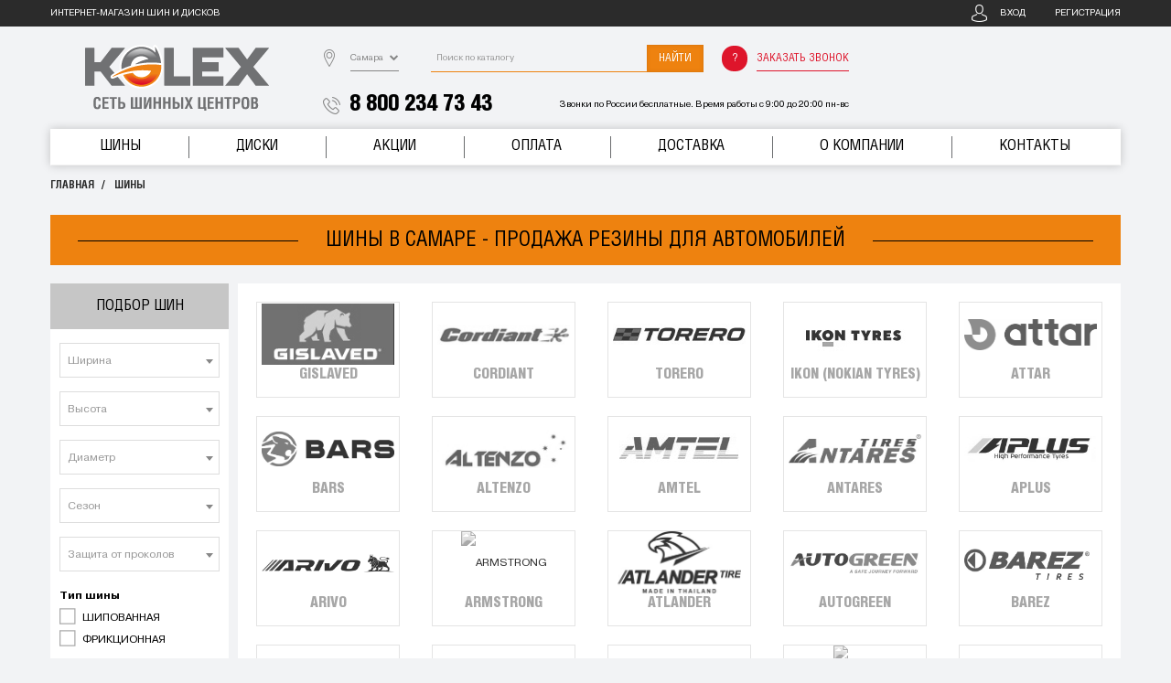

--- FILE ---
content_type: text/html; charset=UTF-8
request_url: https://kolex.ru/shiny/toyo-obifa-315-40-r21-111t
body_size: 21965
content:
<!DOCTYPE html>
<html>

<head>
    <meta http-equiv="X-UA-Compatible" content="IE=edge">
    <meta name="viewport" content="width=device-width, initial-scale=1">
    <title>Купить шины toyo-obifa-315-40-r21-111t в Самаре</title>

    <link rel="shortcut icon" href="/favicon.ico" type="image/x-icon">
    <link rel="icon" href="/favicon.ico" type="image/x-icon">
            <link rel="canonical" href="https://kolex.ru/shiny/toyo-obifa-315-40-r21-111t">
    
    <meta name="yandex-verification" content="69b87844aa171cf3" />
    <!-- HTML5 shim and Respond.js for IE8 support of HTML5 elements and media queries -->
    <!-- WARNING: Respond.js doesn't work if you view the page via file:// -->
    <!--[if lt IE 9]>
	<script src="https://oss.maxcdn.com/html5shiv/3.7.2/html5shiv.min.js"></script>
	<script src="https://oss.maxcdn.com/respond/1.4.2/respond.min.js"></script>
	<![endif]-->

            <meta name="description" content="Шины и диски в Самаре. Доставка по всей России. Отдел розничной продажи — телефон: 8 (800) 234-73-43; почта: info@kolex.ru | Отдел оптовой продажи — телефон: +7 (927) 603-22-25; почта: info@kolex.ru | Работаем с 9:00 до 20:00 | KOLEX (КОЛЕКС)." />
                <meta name="keywords" content="шины, купить шины, купить шины самара, самара шины, шины в самаре" />
        <meta charset="utf-8">
            <link rel="stylesheet" href="/build/app.2d2e8d8e.css">
                <script src="/build/runtime.9a71ee5d.js" defer></script><script src="/build/562.90440358.js" defer></script><script src="/build/app.ca1e23ba.js" defer></script>
    </head>

<body>

<!-- Yandex.Metrika counter -->
 
<script type="text/javascript" >
 
   (function(m,e,t,r,i,k,a){m[i]=m[i]||function(){(m[i].a=m[i].a||[]).push(arguments)};
 
   m[i].l=1*new Date();
 
   for (var j = 0; j < document.scripts.length; j++) {if (document.scripts[j].src === r) { return; }}
 
   k=e.createElement(t),a=e.getElementsByTagName(t)[0],k.async=1,k.src=r,a.parentNode.insertBefore(k,a)})
 
   (window, document, "script", "https://mc.yandex.ru/metrika/tag.js", "ym");
 
 
 
   ym(96401478, "init", {
 
        clickmap:true,
 
        trackLinks:true,
 
        accurateTrackBounce:true,
 
        webvisor:true
 
   });
 
</script>
 
<noscript><div><img src="https://mc.yandex.ru/watch/96401478" style="position:absolute; left:-9999px;" alt="" /></div></noscript>
 
<!-- /Yandex.Metrika counter -->

    
<section class="TopLine">
	<div class="uk-container uk-container-center">
		<div class="TopLine_Slogan">Интернет-магазин шин и дисков</div>
		<div class="TopLine_Payments"></div>
		<div class="TopLine_Profile">
							<a class="TopLine_Profile_SignIn" href="#signInModal" data-uk-modal>Вход</a>
				<a class="TopLine_Profile_SignUp" href="#modalRegistration" data-uk-modal>Регистрация</a>
					</div>
	</div>
</section>
<header class="Header">
    <div class="uk-container uk-container-center">
        <div class="col-group">
            <div class="col-12 col-dt-3">
                <a class="Header_Logo" href="/">
                    <img src="/img/logo.svg" alt="Kolex">
                </a>
            </div>
            <div class="col-12 col-dt-6">
                <div class="Header_MainGroup">
                    <a href="#modalSelectCity" class="CitySelect Header_CitySelect" data-uk-modal>
                        <span class="CitySelect_Text">Самара</span> <i class="uk-icon-chevron-down"></i></a>
                    <form class="Header_Search uk-form" action="/search/">
                        <input type="text" placeholder="Поиск по каталогу" name="q" id="q" value="">
                        <button class="uk-button uk-button-primary">Найти</button>
                    </form>
                    <a class="Header_Callback" href="#requestCall" data-uk-modal>Заказать звонок</a>
                </div>
                <div class="Header_Phone">
                    <span class="uk-h3">8 800 234 73 43</span>
                    <p>Звонки по России бесплатные. Время работы с 9:00 до 20:00 пн-вс</p>
                </div>
            </div>
            <div class="col-12 col-dt-3">
                <a href="/cart/" class="Header_Cart">
                    <div class="Header_Cart_Icon">
	<div class="uk-badge uk-badge-danger">0</div>
</div>
<div class="Header_Cart_Info">
	<span class="Header_Cart_Price uk-h3">0
		<i class="uk-icon-rub"></i>
	</span>
	<p class="Header_Cart_Count">0 товаров в корзине</p>
</div>
<span class="Header_Cart_Button uk-button uk-button-primary">Оплатить</span>

                </a>
                <div class="Header_WishCompare" id="Header_WishCompare">
	</div>
            </div>
        </div>
        <nav class="HeaderNav uk-navbar uk-navbar-attached">
	<ul class="uk-navbar-nav">
		<li class="HeaderNav_Item uk-parent">
			<a href="/shiny">Шины</a>
			<div class="HeaderNav_Drop HeaderNav_Drop--bottom">
				<ul class="uk-nav uk-nav-navbar uk-nav-side">
					<li class="">
						<a href="/shiny/letniye-shiny">Летние шины</a>
					</li>
					<li class="">
						<a href="/shiny/zimniye-shiny">Зимние шины</a>
					</li>
				</ul>
			</div>
		</li>
		<li class="HeaderNav_Divider"></li>
		<li class="HeaderNav_Item uk-parent">
			<a href="/diski">Диски</a>
			<div class="HeaderNav_Drop HeaderNav_Drop--bottom">
				<ul class="uk-nav uk-nav-navbar uk-nav-side">
					<li class="">
						<a href="/diski/litye-diski">Литые диски</a>
					</li>
					<li class="">
						<a href="/diski/shtamp-diski">Штампованные диски</a>
					</li>
				</ul>
			</div>
		</li>
				<li class="HeaderNav_Divider"></li>
		<li class="HeaderNav_Item uk-parent">
			<a href="/actions">Акции</a>
			<div class="HeaderNav_Drop HeaderNav_Drop--bottom">
				<ul class="uk-nav uk-nav-navbar uk-nav-side">
					<li class="">
						<a href="/actions">Текущие акции</a>
					</li>
					<li class="">
						<a href="/actions/archived">Архив акций</a>
					</li>
				</ul>
			</div>
		</li>
		<li class="HeaderNav_Divider"></li>
		<li class="HeaderNav_Item">
			<a href="/payment">Оплата</a>
		</li>
		<li class="HeaderNav_Divider"></li>
		<li class="HeaderNav_Item">
			<a href="/delivery">Доставка</a>
		</li>
		<li class="HeaderNav_Divider"></li>
		<li class="HeaderNav_Item uk-parent">
			<a href="/company">О компании</a>
			<div class="HeaderNav_Drop HeaderNav_Drop--bottom">
				<ul class="uk-nav uk-nav-navbar uk-nav-side">
					<li class="">
						<a href="/company/news">Новости</a>
					</li>
					<li class="">
						<a href="/company/articles">Статьи</a>
					</li>
									</ul>
			</div>
		</li>
				<li class="HeaderNav_Divider"></li>
		<li class="HeaderNav_Item">
			<a href="/contacts">Контакты</a>
		</li>
	</ul>
	<a href="#headerNav" class="uk-navbar-toggle" data-uk-offcanvas>Открыть меню</a>
</nav>
        <div id="headerNav" class="uk-offcanvas NavMobile">
	<div class="uk-offcanvas-bar">
		<ul class="uk-nav uk-nav-offcanvas" data-uk-nav>
			<li class="NavMobile_Item uk-parent">
				<a href="#">Шины</a>
				<ul class="uk-nav-sub">
					<li>
						<a href="/shiny/">Шины</a>
					</li>
					<li>
						<a href="/shiny/letniye-shiny/">Летние шины</a>
					</li>
					<li>
						<a href="/shiny/zimniye-shiny">Зимние шины</a>
					</li>
				</ul>
			</li>
			<li class="NavMobile_Item uk-parent">
				<a href="#">Диски</a>
				<ul class="uk-nav-sub">
					<li>
						<a href="/diski/">Диски</a>
					</li>
					<li>
						<a href="/diski/litye-diski">Литые диски</a>
					</li>
					<li>
						<a href="/diski/shtamp-diski">Штампованные диски</a>
					</li>
				</ul>
			</li>
						<li class="NavMobile_Item uk-parent">
				<a href="#">Акции</a>
				<ul class="uk-nav-sub">
					<li>
						<a href="/actions/">Акции</a>
					</li>
					<li>
						<a href="/actions/current/">Текущие акции</a>
					</li>
					<li>
						<a href="/actions/archived/">Архив акций</a>
					</li>
				</ul>
			</li>
			<li class="NavMobile_Item">
				<a href="/payment/">Оплата</a>
			</li>
			<li class="NavMobile_Item">
				<a href="/delivery/">Доставка</a>
			</li>
			<li class="NavMobile_Item uk-parent">
				<a href="#">О компании</a>
				<ul class="uk-nav-sub">
					<li>
						<a href="/company/">О компании</a>
					</li>
					<li>
						<a href="/company/news/">Новости</a>
					</li>
					<li>
						<a href="/company/articles/">Статьи</a>
					</li>
									</ul>
			</li>
			<li class="NavMobile_Item">
				<a href="/partners/">Партнерам</a>
			</li>
			<li class="NavMobile_Item">
				<a href="/contacts/">Контакты</a>
			</li>
		</ul>
	</div>
</div>
    </div>
</header>

<main class="Main">
    <div class="uk-container uk-container-center">
        
<ul class="Main_Breadcrumbs uk-breadcrumb" itemscope itemtype="http://schema.org/BreadcrumbList">
	<li itemprop="itemListElement" itemscope itemtype="http://schema.org/ListItem">
		<a itemprop="item" href="/">Главная</a>
		<meta itemprop="position" content="1"/>
	</li>
			<li itemprop="itemListElement" itemscope itemtype="http://schema.org/ListItem">
							<a itemprop="item" href="/shiny">Шины</a>
						<meta itemprop="position" content="2"/>
		</li>
	</ul>

<div class="Main_PageHeadline">
        <h1>Шины в Самаре - продажа резины для автомобилей</h1>
    </div>
		
<div class="col-dt-2">
    <form class=" VERTICAL Filter uk-form uk-form-horizontal uk-position-relative" action="/shiny/filter" method="get" name="tirePodborFilterForm">
	<span class="Filter_Heading">
		Подбор шин
	</span>
											<div class="Filter_Items uk-invisible">
		<div class="Filter_Fields">
			<div class="Filter_Item uk-form-row">
				<select class="Filter_Select uk-hidden" data-placeholder="Ширина" name="width" data-allow-clear="true" data-language="ru">
					<option selected></option>
											<option value="7.5" >7.5</option>
											<option value="10.5" >10.5</option>
											<option value="12.5" >12.5</option>
											<option value="30" >30</option>
											<option value="31" >31</option>
											<option value="32" >32</option>
											<option value="33" >33</option>
											<option value="35" >35</option>
											<option value="37" >37</option>
											<option value="40" >40</option>
											<option value="135" >135</option>
											<option value="145" >145</option>
											<option value="155" >155</option>
											<option value="165" >165</option>
											<option value="175" >175</option>
											<option value="185" >185</option>
											<option value="195" >195</option>
											<option value="205" >205</option>
											<option value="215" >215</option>
											<option value="225" >225</option>
											<option value="235" >235</option>
											<option value="245" >245</option>
											<option value="255" >255</option>
											<option value="265" >265</option>
											<option value="275" >275</option>
											<option value="285" >285</option>
											<option value="295" >295</option>
											<option value="305" >305</option>
											<option value="315" >315</option>
											<option value="325" >325</option>
											<option value="335" >335</option>
									</select>
			</div>
			<div class="Filter_Item uk-form-row">
				<select class="Filter_Select uk-hidden" data-placeholder="Высота" name="height" data-allow-clear="true" data-language="ru">
					<option selected></option>
											<option value="0" >0</option>
											<option value="9.5" >9.5</option>
											<option value="10.5" >10.5</option>
											<option value="11.5" >11.5</option>
											<option value="12.5" >12.5</option>
											<option value="13.5" >13.5</option>
											<option value="25" >25</option>
											<option value="30" >30</option>
											<option value="35" >35</option>
											<option value="40" >40</option>
											<option value="45" >45</option>
											<option value="50" >50</option>
											<option value="55" >55</option>
											<option value="60" >60</option>
											<option value="65" >65</option>
											<option value="70" >70</option>
											<option value="75" >75</option>
											<option value="80" >80</option>
											<option value="82" >82</option>
											<option value="85" >85</option>
											<option value="90" >90</option>
									</select>
			</div>
			<div class="Filter_Item uk-form-row">
				<select class="Filter_Select uk-hidden" data-placeholder="Диаметр" name="diameter" data-allow-clear="true" data-language="ru">
					<option selected></option>
											<option value="12" >12</option>
											<option value="13" >13</option>
											<option value="14" >14</option>
											<option value="15" >15</option>
											<option value="16" >16</option>
											<option value="17" >17</option>
											<option value="18" >18</option>
											<option value="19" >19</option>
											<option value="20" >20</option>
											<option value="21" >21</option>
											<option value="22" >22</option>
											<option value="22.5" >22.5</option>
											<option value="23" >23</option>
											<option value="24" >24</option>
									</select>
			</div>
			<div class="Filter_Item uk-form-row">
				<select class="Filter_Select uk-hidden" data-placeholder="Сезон" name="season" data-allow-clear="true" data-language="ru" data-minimum-results-for-search="Infinity">
					<option selected disabled></option>
					<option value="1" >ЗИМА</option>
					<option value="0" >ЛЕТО</option>
				</select>
			</div>
			<div class="Filter_Item uk-form-row">
				<select class="Filter_Select uk-hidden" data-placeholder="Защита от проколов" name="runflat" data-allow-clear="true" data-language="ru" parent data-minimum-results-for-search="Infinity">
					<option disabled selected value=""></option>
					<option  value="1">RunFlat</option>
				</select>
			</div>
			<div class="Filter_Item uk-form-row" id="tire_spike">
				<span class="uk-text-bold">Тип шины</span>
				<fieldset class="uk-fieldset">
					<label>
						<input class="uk-radio" type="checkbox" name="studded[]"  value="true">
						ШИПОВАННАЯ
					</label>
					<label>
						<input class="uk-radio" type="checkbox" name="studded[]"  value="false">
						ФРИКЦИОННАЯ
					</label>
				</fieldset>
			</div>
			<div class="Filter_Item uk-form-row Filter_Item--withRange">
				<label class="uk-form-label" for="filterPriceFrom">Цена</label>
				<div class="uk-form-controls">
					<div class="uk-grid uk-grid-small">
						<div class="uk-width-1-2">
							<input class="uk-width-1-1" type="text" id="filterPriceFrom" name="filterPriceFrom" placeholder="От" value="2190"></div>
						<div class="uk-width-1-2">
							<input class="uk-width-1-1" type="text" id="filterPriceTo" name="filterPriceTo" placeholder="До" value="116960"></div>
					</div>
				</div>
				<div class="Filter_Range zkRange" data-zk-range="2190-116960"></div>
			</div>
			<span class="Filter_Heading">Производители</span>
			<div class="Filter_Item uk-form-row Filter_Item uk-form-row Filter_Item--cml2_manufacturer Filter_Item--brand Filter_Item--more">
				<fieldset>
											<label>
							<input type="checkbox" name="vendors[]" value="GISLAVED" >
							GISLAVED</label>
											<label>
							<input type="checkbox" name="vendors[]" value="CORDIANT" >
							CORDIANT</label>
											<label>
							<input type="checkbox" name="vendors[]" value="TORERO" >
							TORERO</label>
											<label>
							<input type="checkbox" name="vendors[]" value="IKON (NOKIAN TYRES)" >
							IKON (NOKIAN TYRES)</label>
											<label>
							<input type="checkbox" name="vendors[]" value="ATTAR" >
							ATTAR</label>
										<div id="brandMore" class="Filter_Item_More uk-hidden">
													<label>
								<input type="checkbox" name="vendors[]" value="BARS" >
								BARS</label>
													<label>
								<input type="checkbox" name="vendors[]" value="ALTENZO" >
								ALTENZO</label>
													<label>
								<input type="checkbox" name="vendors[]" value="AMTEL" >
								AMTEL</label>
													<label>
								<input type="checkbox" name="vendors[]" value="ANTARES" >
								ANTARES</label>
													<label>
								<input type="checkbox" name="vendors[]" value="APLUS" >
								APLUS</label>
													<label>
								<input type="checkbox" name="vendors[]" value="ARIVO" >
								ARIVO</label>
													<label>
								<input type="checkbox" name="vendors[]" value="ARMSTRONG" >
								ARMSTRONG</label>
													<label>
								<input type="checkbox" name="vendors[]" value="ATLANDER" >
								ATLANDER</label>
													<label>
								<input type="checkbox" name="vendors[]" value="AUTOGREEN" >
								AUTOGREEN</label>
													<label>
								<input type="checkbox" name="vendors[]" value="BAREZ" >
								BAREZ</label>
													<label>
								<input type="checkbox" name="vendors[]" value="BELSHINA" >
								BELSHINA</label>
													<label>
								<input type="checkbox" name="vendors[]" value="BFGOODRICH" >
								BFGOODRICH</label>
													<label>
								<input type="checkbox" name="vendors[]" value="BLACKHAWK" >
								BLACKHAWK</label>
													<label>
								<input type="checkbox" name="vendors[]" value="BOTO" >
								BOTO</label>
													<label>
								<input type="checkbox" name="vendors[]" value="BRIDGESTONE" >
								BRIDGESTONE</label>
													<label>
								<input type="checkbox" name="vendors[]" value="CENTARA" >
								CENTARA</label>
													<label>
								<input type="checkbox" name="vendors[]" value="COMFORSER" >
								COMFORSER</label>
													<label>
								<input type="checkbox" name="vendors[]" value="COMPASAL" >
								COMPASAL</label>
													<label>
								<input type="checkbox" name="vendors[]" value="CONTINENTAL" >
								CONTINENTAL</label>
													<label>
								<input type="checkbox" name="vendors[]" value="CONTYRE" >
								CONTYRE</label>
													<label>
								<input type="checkbox" name="vendors[]" value="COOPER" >
								COOPER</label>
													<label>
								<input type="checkbox" name="vendors[]" value="DOUBLESTAR" >
								DOUBLESTAR</label>
													<label>
								<input type="checkbox" name="vendors[]" value="ECOVISION" >
								ECOVISION</label>
													<label>
								<input type="checkbox" name="vendors[]" value="EVERGREEN" >
								EVERGREEN</label>
													<label>
								<input type="checkbox" name="vendors[]" value="FORMULA" >
								FORMULA</label>
													<label>
								<input type="checkbox" name="vendors[]" value="FORTUNE" >
								FORTUNE</label>
													<label>
								<input type="checkbox" name="vendors[]" value="FORWARD" >
								FORWARD</label>
													<label>
								<input type="checkbox" name="vendors[]" value="FRONWAY" >
								FRONWAY</label>
													<label>
								<input type="checkbox" name="vendors[]" value="GENERAL TIRE" >
								GENERAL TIRE</label>
													<label>
								<input type="checkbox" name="vendors[]" value="GOLDSTONE" >
								GOLDSTONE</label>
													<label>
								<input type="checkbox" name="vendors[]" value="GOODRIDE" >
								GOODRIDE</label>
													<label>
								<input type="checkbox" name="vendors[]" value="GOODYEAR" >
								GOODYEAR</label>
													<label>
								<input type="checkbox" name="vendors[]" value="GREENTRAC" >
								GREENTRAC</label>
													<label>
								<input type="checkbox" name="vendors[]" value="GRENLANDER" >
								GRENLANDER</label>
													<label>
								<input type="checkbox" name="vendors[]" value="GRIPMAX" >
								GRIPMAX</label>
													<label>
								<input type="checkbox" name="vendors[]" value="HABILEAD" >
								HABILEAD</label>
													<label>
								<input type="checkbox" name="vendors[]" value="HANKOOK" >
								HANKOOK</label>
													<label>
								<input type="checkbox" name="vendors[]" value="HIFLY" >
								HIFLY</label>
													<label>
								<input type="checkbox" name="vendors[]" value="ILINK" >
								ILINK</label>
													<label>
								<input type="checkbox" name="vendors[]" value="KAMA" >
								KAMA</label>
													<label>
								<input type="checkbox" name="vendors[]" value="KAPSEN" >
								KAPSEN</label>
													<label>
								<input type="checkbox" name="vendors[]" value="KORMORAN" >
								KORMORAN</label>
													<label>
								<input type="checkbox" name="vendors[]" value="KUMHO" >
								KUMHO</label>
													<label>
								<input type="checkbox" name="vendors[]" value="LANDSAIL" >
								LANDSAIL</label>
													<label>
								<input type="checkbox" name="vendors[]" value="LANDSPIDER" >
								LANDSPIDER</label>
													<label>
								<input type="checkbox" name="vendors[]" value="LANVIGATOR" >
								LANVIGATOR</label>
													<label>
								<input type="checkbox" name="vendors[]" value="LAUFENN" >
								LAUFENN</label>
													<label>
								<input type="checkbox" name="vendors[]" value="LEAO" >
								LEAO</label>
													<label>
								<input type="checkbox" name="vendors[]" value="LINGLONG" >
								LINGLONG</label>
													<label>
								<input type="checkbox" name="vendors[]" value="LINGLONG LEAO" >
								LINGLONG LEAO</label>
													<label>
								<input type="checkbox" name="vendors[]" value="MARSHAL" >
								MARSHAL</label>
													<label>
								<input type="checkbox" name="vendors[]" value="MASSIMO" >
								MASSIMO</label>
													<label>
								<input type="checkbox" name="vendors[]" value="MATADOR" >
								MATADOR</label>
													<label>
								<input type="checkbox" name="vendors[]" value="MAXXIS" >
								MAXXIS</label>
													<label>
								<input type="checkbox" name="vendors[]" value="MICHELIN" >
								MICHELIN</label>
													<label>
								<input type="checkbox" name="vendors[]" value="NANKANG" >
								NANKANG</label>
													<label>
								<input type="checkbox" name="vendors[]" value="NEXEN" >
								NEXEN</label>
													<label>
								<input type="checkbox" name="vendors[]" value="NORTEC" >
								NORTEC</label>
													<label>
								<input type="checkbox" name="vendors[]" value="ONYX" >
								ONYX</label>
													<label>
								<input type="checkbox" name="vendors[]" value="OVATION" >
								OVATION</label>
													<label>
								<input type="checkbox" name="vendors[]" value="PIRELLI" >
								PIRELLI</label>
													<label>
								<input type="checkbox" name="vendors[]" value="POWERTRAC" >
								POWERTRAC</label>
													<label>
								<input type="checkbox" name="vendors[]" value="PRINX" >
								PRINX</label>
													<label>
								<input type="checkbox" name="vendors[]" value="RAPID" >
								RAPID</label>
													<label>
								<input type="checkbox" name="vendors[]" value="RAZI" >
								RAZI</label>
													<label>
								<input type="checkbox" name="vendors[]" value="ROADBOSS" >
								ROADBOSS</label>
													<label>
								<input type="checkbox" name="vendors[]" value="ROADCRUZA" >
								ROADCRUZA</label>
													<label>
								<input type="checkbox" name="vendors[]" value="ROADMARCH" >
								ROADMARCH</label>
													<label>
								<input type="checkbox" name="vendors[]" value="ROADSTONE" >
								ROADSTONE</label>
													<label>
								<input type="checkbox" name="vendors[]" value="ROCKBLADE" >
								ROCKBLADE</label>
													<label>
								<input type="checkbox" name="vendors[]" value="ROTALLA" >
								ROTALLA</label>
													<label>
								<input type="checkbox" name="vendors[]" value="ROYAL BLACK" >
								ROYAL BLACK</label>
													<label>
								<input type="checkbox" name="vendors[]" value="SAILUN" >
								SAILUN</label>
													<label>
								<input type="checkbox" name="vendors[]" value="SUMAXX" >
								SUMAXX</label>
													<label>
								<input type="checkbox" name="vendors[]" value="SUNFULL" >
								SUNFULL</label>
													<label>
								<input type="checkbox" name="vendors[]" value="TIGAR" >
								TIGAR</label>
													<label>
								<input type="checkbox" name="vendors[]" value="TOURADOR" >
								TOURADOR</label>
													<label>
								<input type="checkbox" name="vendors[]" value="TOYO" >
								TOYO</label>
													<label>
								<input type="checkbox" name="vendors[]" value="TRACMAX" >
								TRACMAX</label>
													<label>
								<input type="checkbox" name="vendors[]" value="TRIANGLE" >
								TRIANGLE</label>
													<label>
								<input type="checkbox" name="vendors[]" value="TUNGA" >
								TUNGA</label>
													<label>
								<input type="checkbox" name="vendors[]" value="UNIGRIP" >
								UNIGRIP</label>
													<label>
								<input type="checkbox" name="vendors[]" value="UNIROYAL" >
								UNIROYAL</label>
													<label>
								<input type="checkbox" name="vendors[]" value="VIATTI" >
								VIATTI</label>
													<label>
								<input type="checkbox" name="vendors[]" value="VINMAX" >
								VINMAX</label>
													<label>
								<input type="checkbox" name="vendors[]" value="VITTOS" >
								VITTOS</label>
													<label>
								<input type="checkbox" name="vendors[]" value="VOLTYRE" >
								VOLTYRE</label>
													<label>
								<input type="checkbox" name="vendors[]" value="WESTLAKE" >
								WESTLAKE</label>
													<label>
								<input type="checkbox" name="vendors[]" value="WINDFORCE" >
								WINDFORCE</label>
													<label>
								<input type="checkbox" name="vendors[]" value="YOKOHAMA" >
								YOKOHAMA</label>
													<label>
								<input type="checkbox" name="vendors[]" value="АШК" >
								АШК</label>
											</div>
				</fieldset>
				<a href="#" data-uk-toggle="{target:'#brandMore, .Filter_Item_ToggleLink'}" class="Filter_Item_ToggleLink">Показать все</a>
				<a href="#" data-uk-toggle="{target:'#brandMore, .Filter_Item_ToggleLink'}" class="Filter_Item_ToggleLink uk-hidden">Показать меньше</a>
			</div>
			<span class="Filter_Heading">Наличие</span>
<div class="Filter_Item uk-form-row Filter_Item uk-form-row Filter_Item--InStock">
	<fieldset>
		<label>
			<input type="checkbox" name="instock[]" value="0" >
			В наличии
		</label>
        <label>
			<input type="checkbox" name="instock[]" value="1" >
			На заказ
		</label>
	</fieldset>
</div>
		</div>
		<input type="hidden" name="itemsPerPage" value=32></input>
		<button class="uk-button uk-button-primary uk-button-large uk-width-1-1" data-reach-goal="tyresfilter" data-reach-goal-event="click">Подобрать</button>
		<a href="/shiny/filter" class="uk-button uk-button-link uk-button-large uk-width-1-1">Сбросить</a>
	</div>
	<div class="Loading uk-visible">
		<div class="Spinner"></div>
	</div>
</form>
<a class="BigLink uk-button uk-button-primary uk-button-large MarginDefault--bottom" href="/shiny/">Все шины</a>
<a href="/servisnye-uslugi/shinnyy-kalkulyator/" class="Catalog_TireCalcBtn">Шинный<br>калькулятор</a>
</div>
<div class="col-dt-10 uk-padding-remove-right">
		
        <div class="col-group">
    <div class="col-dt-12">
        <div class="CatalogContent InfoBlock uk-panel">
            <div class="uk-grid uk-grid-match">
                                    <div class="uk-width-small-1-2 uk-width-medium-1-4 uk-width-large-1-5">
                        <a href="/shiny/gislaved" class="uk-text-center brands">
                            <div class="brand-img">
                                <img src="/images/catalog/brands/GISLAVED.JPG" alt="GISLAVED">
                            </div>
                            <p>GISLAVED</p>
                        </a>
                    </div>
                                    <div class="uk-width-small-1-2 uk-width-medium-1-4 uk-width-large-1-5">
                        <a href="/shiny/cordiant" class="uk-text-center brands">
                            <div class="brand-img">
                                <img src="/images/catalog/brands/CORDIANT.JPG" alt="CORDIANT">
                            </div>
                            <p>CORDIANT</p>
                        </a>
                    </div>
                                    <div class="uk-width-small-1-2 uk-width-medium-1-4 uk-width-large-1-5">
                        <a href="/shiny/torero" class="uk-text-center brands">
                            <div class="brand-img">
                                <img src="/images/catalog/brands/TORERO.JPG" alt="TORERO">
                            </div>
                            <p>TORERO</p>
                        </a>
                    </div>
                                    <div class="uk-width-small-1-2 uk-width-medium-1-4 uk-width-large-1-5">
                        <a href="/shiny/ikon (nokian tyres)" class="uk-text-center brands">
                            <div class="brand-img">
                                <img src="/images/catalog/brands/IKON (NOKIAN TYRES).JPG" alt="IKON (NOKIAN TYRES)">
                            </div>
                            <p>IKON (NOKIAN TYRES)</p>
                        </a>
                    </div>
                                    <div class="uk-width-small-1-2 uk-width-medium-1-4 uk-width-large-1-5">
                        <a href="/shiny/attar" class="uk-text-center brands">
                            <div class="brand-img">
                                <img src="/images/catalog/brands/ATTAR.JPG" alt="ATTAR">
                            </div>
                            <p>ATTAR</p>
                        </a>
                    </div>
                                    <div class="uk-width-small-1-2 uk-width-medium-1-4 uk-width-large-1-5">
                        <a href="/shiny/bars" class="uk-text-center brands">
                            <div class="brand-img">
                                <img src="/images/catalog/brands/BARS.JPG" alt="BARS">
                            </div>
                            <p>BARS</p>
                        </a>
                    </div>
                                    <div class="uk-width-small-1-2 uk-width-medium-1-4 uk-width-large-1-5">
                        <a href="/shiny/altenzo" class="uk-text-center brands">
                            <div class="brand-img">
                                <img src="/images/catalog/brands/ALTENZO.JPG" alt="ALTENZO">
                            </div>
                            <p>ALTENZO</p>
                        </a>
                    </div>
                                    <div class="uk-width-small-1-2 uk-width-medium-1-4 uk-width-large-1-5">
                        <a href="/shiny/amtel" class="uk-text-center brands">
                            <div class="brand-img">
                                <img src="/images/catalog/brands/AMTEL.JPG" alt="AMTEL">
                            </div>
                            <p>AMTEL</p>
                        </a>
                    </div>
                                    <div class="uk-width-small-1-2 uk-width-medium-1-4 uk-width-large-1-5">
                        <a href="/shiny/antares" class="uk-text-center brands">
                            <div class="brand-img">
                                <img src="/images/catalog/brands/ANTARES.JPG" alt="ANTARES">
                            </div>
                            <p>ANTARES</p>
                        </a>
                    </div>
                                    <div class="uk-width-small-1-2 uk-width-medium-1-4 uk-width-large-1-5">
                        <a href="/shiny/aplus" class="uk-text-center brands">
                            <div class="brand-img">
                                <img src="/images/catalog/brands/APLUS.JPG" alt="APLUS">
                            </div>
                            <p>APLUS</p>
                        </a>
                    </div>
                                    <div class="uk-width-small-1-2 uk-width-medium-1-4 uk-width-large-1-5">
                        <a href="/shiny/arivo" class="uk-text-center brands">
                            <div class="brand-img">
                                <img src="/images/catalog/brands/ARIVO.JPG" alt="ARIVO">
                            </div>
                            <p>ARIVO</p>
                        </a>
                    </div>
                                    <div class="uk-width-small-1-2 uk-width-medium-1-4 uk-width-large-1-5">
                        <a href="/shiny/armstrong" class="uk-text-center brands">
                            <div class="brand-img">
                                <img src="/images/catalog/brands/ARMSTRONG.JPG" alt="ARMSTRONG">
                            </div>
                            <p>ARMSTRONG</p>
                        </a>
                    </div>
                                    <div class="uk-width-small-1-2 uk-width-medium-1-4 uk-width-large-1-5">
                        <a href="/shiny/atlander" class="uk-text-center brands">
                            <div class="brand-img">
                                <img src="/images/catalog/brands/ATLANDER.JPG" alt="ATLANDER">
                            </div>
                            <p>ATLANDER</p>
                        </a>
                    </div>
                                    <div class="uk-width-small-1-2 uk-width-medium-1-4 uk-width-large-1-5">
                        <a href="/shiny/autogreen" class="uk-text-center brands">
                            <div class="brand-img">
                                <img src="/images/catalog/brands/AUTOGREEN.JPG" alt="AUTOGREEN">
                            </div>
                            <p>AUTOGREEN</p>
                        </a>
                    </div>
                                    <div class="uk-width-small-1-2 uk-width-medium-1-4 uk-width-large-1-5">
                        <a href="/shiny/barez" class="uk-text-center brands">
                            <div class="brand-img">
                                <img src="/images/catalog/brands/BAREZ.JPG" alt="BAREZ">
                            </div>
                            <p>BAREZ</p>
                        </a>
                    </div>
                                    <div class="uk-width-small-1-2 uk-width-medium-1-4 uk-width-large-1-5">
                        <a href="/shiny/belshina" class="uk-text-center brands">
                            <div class="brand-img">
                                <img src="/images/catalog/brands/BELSHINA.JPG" alt="BELSHINA">
                            </div>
                            <p>BELSHINA</p>
                        </a>
                    </div>
                                    <div class="uk-width-small-1-2 uk-width-medium-1-4 uk-width-large-1-5">
                        <a href="/shiny/bfgoodrich" class="uk-text-center brands">
                            <div class="brand-img">
                                <img src="/images/catalog/brands/BFGOODRICH.JPG" alt="BFGOODRICH">
                            </div>
                            <p>BFGOODRICH</p>
                        </a>
                    </div>
                                    <div class="uk-width-small-1-2 uk-width-medium-1-4 uk-width-large-1-5">
                        <a href="/shiny/blackhawk" class="uk-text-center brands">
                            <div class="brand-img">
                                <img src="/images/catalog/brands/BLACKHAWK.JPG" alt="BLACKHAWK">
                            </div>
                            <p>BLACKHAWK</p>
                        </a>
                    </div>
                                    <div class="uk-width-small-1-2 uk-width-medium-1-4 uk-width-large-1-5">
                        <a href="/shiny/boto" class="uk-text-center brands">
                            <div class="brand-img">
                                <img src="/images/catalog/brands/BOTO.JPG" alt="BOTO">
                            </div>
                            <p>BOTO</p>
                        </a>
                    </div>
                                    <div class="uk-width-small-1-2 uk-width-medium-1-4 uk-width-large-1-5">
                        <a href="/shiny/bridgestone" class="uk-text-center brands">
                            <div class="brand-img">
                                <img src="/images/catalog/brands/BRIDGESTONE.JPG" alt="BRIDGESTONE">
                            </div>
                            <p>BRIDGESTONE</p>
                        </a>
                    </div>
                                    <div class="uk-width-small-1-2 uk-width-medium-1-4 uk-width-large-1-5">
                        <a href="/shiny/centara" class="uk-text-center brands">
                            <div class="brand-img">
                                <img src="/images/catalog/brands/CENTARA.JPG" alt="CENTARA">
                            </div>
                            <p>CENTARA</p>
                        </a>
                    </div>
                                    <div class="uk-width-small-1-2 uk-width-medium-1-4 uk-width-large-1-5">
                        <a href="/shiny/comforser" class="uk-text-center brands">
                            <div class="brand-img">
                                <img src="/images/catalog/brands/COMFORSER.JPG" alt="COMFORSER">
                            </div>
                            <p>COMFORSER</p>
                        </a>
                    </div>
                                    <div class="uk-width-small-1-2 uk-width-medium-1-4 uk-width-large-1-5">
                        <a href="/shiny/compasal" class="uk-text-center brands">
                            <div class="brand-img">
                                <img src="/images/catalog/brands/COMPASAL.JPG" alt="COMPASAL">
                            </div>
                            <p>COMPASAL</p>
                        </a>
                    </div>
                                    <div class="uk-width-small-1-2 uk-width-medium-1-4 uk-width-large-1-5">
                        <a href="/shiny/continental" class="uk-text-center brands">
                            <div class="brand-img">
                                <img src="/images/catalog/brands/CONTINENTAL.JPG" alt="CONTINENTAL">
                            </div>
                            <p>CONTINENTAL</p>
                        </a>
                    </div>
                                    <div class="uk-width-small-1-2 uk-width-medium-1-4 uk-width-large-1-5">
                        <a href="/shiny/contyre" class="uk-text-center brands">
                            <div class="brand-img">
                                <img src="/images/catalog/brands/CONTYRE.JPG" alt="CONTYRE">
                            </div>
                            <p>CONTYRE</p>
                        </a>
                    </div>
                                    <div class="uk-width-small-1-2 uk-width-medium-1-4 uk-width-large-1-5">
                        <a href="/shiny/cooper" class="uk-text-center brands">
                            <div class="brand-img">
                                <img src="/images/catalog/brands/COOPER.JPG" alt="COOPER">
                            </div>
                            <p>COOPER</p>
                        </a>
                    </div>
                                    <div class="uk-width-small-1-2 uk-width-medium-1-4 uk-width-large-1-5">
                        <a href="/shiny/doublestar" class="uk-text-center brands">
                            <div class="brand-img">
                                <img src="/images/catalog/brands/DOUBLESTAR.JPG" alt="DOUBLESTAR">
                            </div>
                            <p>DOUBLESTAR</p>
                        </a>
                    </div>
                                    <div class="uk-width-small-1-2 uk-width-medium-1-4 uk-width-large-1-5">
                        <a href="/shiny/ecovision" class="uk-text-center brands">
                            <div class="brand-img">
                                <img src="/images/catalog/brands/ECOVISION.JPG" alt="ECOVISION">
                            </div>
                            <p>ECOVISION</p>
                        </a>
                    </div>
                                    <div class="uk-width-small-1-2 uk-width-medium-1-4 uk-width-large-1-5">
                        <a href="/shiny/evergreen" class="uk-text-center brands">
                            <div class="brand-img">
                                <img src="/images/catalog/brands/EVERGREEN.JPG" alt="EVERGREEN">
                            </div>
                            <p>EVERGREEN</p>
                        </a>
                    </div>
                                    <div class="uk-width-small-1-2 uk-width-medium-1-4 uk-width-large-1-5">
                        <a href="/shiny/formula" class="uk-text-center brands">
                            <div class="brand-img">
                                <img src="/images/catalog/brands/FORMULA.JPG" alt="FORMULA">
                            </div>
                            <p>FORMULA</p>
                        </a>
                    </div>
                                    <div class="uk-width-small-1-2 uk-width-medium-1-4 uk-width-large-1-5">
                        <a href="/shiny/fortune" class="uk-text-center brands">
                            <div class="brand-img">
                                <img src="/images/catalog/brands/FORTUNE.JPG" alt="FORTUNE">
                            </div>
                            <p>FORTUNE</p>
                        </a>
                    </div>
                                    <div class="uk-width-small-1-2 uk-width-medium-1-4 uk-width-large-1-5">
                        <a href="/shiny/forward" class="uk-text-center brands">
                            <div class="brand-img">
                                <img src="/images/catalog/brands/FORWARD.JPG" alt="FORWARD">
                            </div>
                            <p>FORWARD</p>
                        </a>
                    </div>
                                    <div class="uk-width-small-1-2 uk-width-medium-1-4 uk-width-large-1-5">
                        <a href="/shiny/fronway" class="uk-text-center brands">
                            <div class="brand-img">
                                <img src="/images/catalog/brands/FRONWAY.JPG" alt="FRONWAY">
                            </div>
                            <p>FRONWAY</p>
                        </a>
                    </div>
                                    <div class="uk-width-small-1-2 uk-width-medium-1-4 uk-width-large-1-5">
                        <a href="/shiny/general tire" class="uk-text-center brands">
                            <div class="brand-img">
                                <img src="/images/catalog/brands/GENERAL TIRE.JPG" alt="GENERAL TIRE">
                            </div>
                            <p>GENERAL TIRE</p>
                        </a>
                    </div>
                                    <div class="uk-width-small-1-2 uk-width-medium-1-4 uk-width-large-1-5">
                        <a href="/shiny/goldstone" class="uk-text-center brands">
                            <div class="brand-img">
                                <img src="/images/catalog/brands/GOLDSTONE.JPG" alt="GOLDSTONE">
                            </div>
                            <p>GOLDSTONE</p>
                        </a>
                    </div>
                                    <div class="uk-width-small-1-2 uk-width-medium-1-4 uk-width-large-1-5">
                        <a href="/shiny/goodride" class="uk-text-center brands">
                            <div class="brand-img">
                                <img src="/images/catalog/brands/GOODRIDE.JPG" alt="GOODRIDE">
                            </div>
                            <p>GOODRIDE</p>
                        </a>
                    </div>
                                    <div class="uk-width-small-1-2 uk-width-medium-1-4 uk-width-large-1-5">
                        <a href="/shiny/goodyear" class="uk-text-center brands">
                            <div class="brand-img">
                                <img src="/images/catalog/brands/GOODYEAR.JPG" alt="GOODYEAR">
                            </div>
                            <p>GOODYEAR</p>
                        </a>
                    </div>
                                    <div class="uk-width-small-1-2 uk-width-medium-1-4 uk-width-large-1-5">
                        <a href="/shiny/greentrac" class="uk-text-center brands">
                            <div class="brand-img">
                                <img src="/images/catalog/brands/GREENTRAC.JPG" alt="GREENTRAC">
                            </div>
                            <p>GREENTRAC</p>
                        </a>
                    </div>
                                    <div class="uk-width-small-1-2 uk-width-medium-1-4 uk-width-large-1-5">
                        <a href="/shiny/grenlander" class="uk-text-center brands">
                            <div class="brand-img">
                                <img src="/images/catalog/brands/GRENLANDER.JPG" alt="GRENLANDER">
                            </div>
                            <p>GRENLANDER</p>
                        </a>
                    </div>
                                    <div class="uk-width-small-1-2 uk-width-medium-1-4 uk-width-large-1-5">
                        <a href="/shiny/gripmax" class="uk-text-center brands">
                            <div class="brand-img">
                                <img src="/images/catalog/brands/GRIPMAX.JPG" alt="GRIPMAX">
                            </div>
                            <p>GRIPMAX</p>
                        </a>
                    </div>
                                    <div class="uk-width-small-1-2 uk-width-medium-1-4 uk-width-large-1-5">
                        <a href="/shiny/habilead" class="uk-text-center brands">
                            <div class="brand-img">
                                <img src="/images/catalog/brands/HABILEAD.JPG" alt="HABILEAD">
                            </div>
                            <p>HABILEAD</p>
                        </a>
                    </div>
                                    <div class="uk-width-small-1-2 uk-width-medium-1-4 uk-width-large-1-5">
                        <a href="/shiny/hankook" class="uk-text-center brands">
                            <div class="brand-img">
                                <img src="/images/catalog/brands/HANKOOK.JPG" alt="HANKOOK">
                            </div>
                            <p>HANKOOK</p>
                        </a>
                    </div>
                                    <div class="uk-width-small-1-2 uk-width-medium-1-4 uk-width-large-1-5">
                        <a href="/shiny/hifly" class="uk-text-center brands">
                            <div class="brand-img">
                                <img src="/images/catalog/brands/HIFLY.JPG" alt="HIFLY">
                            </div>
                            <p>HIFLY</p>
                        </a>
                    </div>
                                    <div class="uk-width-small-1-2 uk-width-medium-1-4 uk-width-large-1-5">
                        <a href="/shiny/ilink" class="uk-text-center brands">
                            <div class="brand-img">
                                <img src="/images/catalog/brands/ILINK.JPG" alt="ILINK">
                            </div>
                            <p>ILINK</p>
                        </a>
                    </div>
                                    <div class="uk-width-small-1-2 uk-width-medium-1-4 uk-width-large-1-5">
                        <a href="/shiny/kama" class="uk-text-center brands">
                            <div class="brand-img">
                                <img src="/images/catalog/brands/KAMA.JPG" alt="KAMA">
                            </div>
                            <p>KAMA</p>
                        </a>
                    </div>
                                    <div class="uk-width-small-1-2 uk-width-medium-1-4 uk-width-large-1-5">
                        <a href="/shiny/kapsen" class="uk-text-center brands">
                            <div class="brand-img">
                                <img src="/images/catalog/brands/KAPSEN.JPG" alt="KAPSEN">
                            </div>
                            <p>KAPSEN</p>
                        </a>
                    </div>
                                    <div class="uk-width-small-1-2 uk-width-medium-1-4 uk-width-large-1-5">
                        <a href="/shiny/kormoran" class="uk-text-center brands">
                            <div class="brand-img">
                                <img src="/images/catalog/brands/KORMORAN.JPG" alt="KORMORAN">
                            </div>
                            <p>KORMORAN</p>
                        </a>
                    </div>
                                    <div class="uk-width-small-1-2 uk-width-medium-1-4 uk-width-large-1-5">
                        <a href="/shiny/kumho" class="uk-text-center brands">
                            <div class="brand-img">
                                <img src="/images/catalog/brands/KUMHO.JPG" alt="KUMHO">
                            </div>
                            <p>KUMHO</p>
                        </a>
                    </div>
                                    <div class="uk-width-small-1-2 uk-width-medium-1-4 uk-width-large-1-5">
                        <a href="/shiny/landsail" class="uk-text-center brands">
                            <div class="brand-img">
                                <img src="/images/catalog/brands/LANDSAIL.JPG" alt="LANDSAIL">
                            </div>
                            <p>LANDSAIL</p>
                        </a>
                    </div>
                                    <div class="uk-width-small-1-2 uk-width-medium-1-4 uk-width-large-1-5">
                        <a href="/shiny/landspider" class="uk-text-center brands">
                            <div class="brand-img">
                                <img src="/images/catalog/brands/LANDSPIDER.JPG" alt="LANDSPIDER">
                            </div>
                            <p>LANDSPIDER</p>
                        </a>
                    </div>
                                    <div class="uk-width-small-1-2 uk-width-medium-1-4 uk-width-large-1-5">
                        <a href="/shiny/lanvigator" class="uk-text-center brands">
                            <div class="brand-img">
                                <img src="/images/catalog/brands/LANVIGATOR.JPG" alt="LANVIGATOR">
                            </div>
                            <p>LANVIGATOR</p>
                        </a>
                    </div>
                                    <div class="uk-width-small-1-2 uk-width-medium-1-4 uk-width-large-1-5">
                        <a href="/shiny/laufenn" class="uk-text-center brands">
                            <div class="brand-img">
                                <img src="/images/catalog/brands/LAUFENN.JPG" alt="LAUFENN">
                            </div>
                            <p>LAUFENN</p>
                        </a>
                    </div>
                                    <div class="uk-width-small-1-2 uk-width-medium-1-4 uk-width-large-1-5">
                        <a href="/shiny/leao" class="uk-text-center brands">
                            <div class="brand-img">
                                <img src="/images/catalog/brands/LEAO.JPG" alt="LEAO">
                            </div>
                            <p>LEAO</p>
                        </a>
                    </div>
                                    <div class="uk-width-small-1-2 uk-width-medium-1-4 uk-width-large-1-5">
                        <a href="/shiny/linglong" class="uk-text-center brands">
                            <div class="brand-img">
                                <img src="/images/catalog/brands/LINGLONG.JPG" alt="LINGLONG">
                            </div>
                            <p>LINGLONG</p>
                        </a>
                    </div>
                                    <div class="uk-width-small-1-2 uk-width-medium-1-4 uk-width-large-1-5">
                        <a href="/shiny/linglong leao" class="uk-text-center brands">
                            <div class="brand-img">
                                <img src="/images/catalog/brands/LINGLONG LEAO.JPG" alt="LINGLONG LEAO">
                            </div>
                            <p>LINGLONG LEAO</p>
                        </a>
                    </div>
                                    <div class="uk-width-small-1-2 uk-width-medium-1-4 uk-width-large-1-5">
                        <a href="/shiny/marshal" class="uk-text-center brands">
                            <div class="brand-img">
                                <img src="/images/catalog/brands/MARSHAL.JPG" alt="MARSHAL">
                            </div>
                            <p>MARSHAL</p>
                        </a>
                    </div>
                                    <div class="uk-width-small-1-2 uk-width-medium-1-4 uk-width-large-1-5">
                        <a href="/shiny/massimo" class="uk-text-center brands">
                            <div class="brand-img">
                                <img src="/images/catalog/brands/MASSIMO.JPG" alt="MASSIMO">
                            </div>
                            <p>MASSIMO</p>
                        </a>
                    </div>
                                    <div class="uk-width-small-1-2 uk-width-medium-1-4 uk-width-large-1-5">
                        <a href="/shiny/matador" class="uk-text-center brands">
                            <div class="brand-img">
                                <img src="/images/catalog/brands/MATADOR.JPG" alt="MATADOR">
                            </div>
                            <p>MATADOR</p>
                        </a>
                    </div>
                                    <div class="uk-width-small-1-2 uk-width-medium-1-4 uk-width-large-1-5">
                        <a href="/shiny/maxxis" class="uk-text-center brands">
                            <div class="brand-img">
                                <img src="/images/catalog/brands/MAXXIS.JPG" alt="MAXXIS">
                            </div>
                            <p>MAXXIS</p>
                        </a>
                    </div>
                                    <div class="uk-width-small-1-2 uk-width-medium-1-4 uk-width-large-1-5">
                        <a href="/shiny/michelin" class="uk-text-center brands">
                            <div class="brand-img">
                                <img src="/images/catalog/brands/MICHELIN.JPG" alt="MICHELIN">
                            </div>
                            <p>MICHELIN</p>
                        </a>
                    </div>
                                    <div class="uk-width-small-1-2 uk-width-medium-1-4 uk-width-large-1-5">
                        <a href="/shiny/nankang" class="uk-text-center brands">
                            <div class="brand-img">
                                <img src="/images/catalog/brands/NANKANG.JPG" alt="NANKANG">
                            </div>
                            <p>NANKANG</p>
                        </a>
                    </div>
                                    <div class="uk-width-small-1-2 uk-width-medium-1-4 uk-width-large-1-5">
                        <a href="/shiny/nexen" class="uk-text-center brands">
                            <div class="brand-img">
                                <img src="/images/catalog/brands/NEXEN.JPG" alt="NEXEN">
                            </div>
                            <p>NEXEN</p>
                        </a>
                    </div>
                                    <div class="uk-width-small-1-2 uk-width-medium-1-4 uk-width-large-1-5">
                        <a href="/shiny/nortec" class="uk-text-center brands">
                            <div class="brand-img">
                                <img src="/images/catalog/brands/NORTEC.JPG" alt="NORTEC">
                            </div>
                            <p>NORTEC</p>
                        </a>
                    </div>
                                    <div class="uk-width-small-1-2 uk-width-medium-1-4 uk-width-large-1-5">
                        <a href="/shiny/onyx" class="uk-text-center brands">
                            <div class="brand-img">
                                <img src="/images/catalog/brands/ONYX.JPG" alt="ONYX">
                            </div>
                            <p>ONYX</p>
                        </a>
                    </div>
                                    <div class="uk-width-small-1-2 uk-width-medium-1-4 uk-width-large-1-5">
                        <a href="/shiny/ovation" class="uk-text-center brands">
                            <div class="brand-img">
                                <img src="/images/catalog/brands/OVATION.JPG" alt="OVATION">
                            </div>
                            <p>OVATION</p>
                        </a>
                    </div>
                                    <div class="uk-width-small-1-2 uk-width-medium-1-4 uk-width-large-1-5">
                        <a href="/shiny/pirelli" class="uk-text-center brands">
                            <div class="brand-img">
                                <img src="/images/catalog/brands/PIRELLI.JPG" alt="PIRELLI">
                            </div>
                            <p>PIRELLI</p>
                        </a>
                    </div>
                                    <div class="uk-width-small-1-2 uk-width-medium-1-4 uk-width-large-1-5">
                        <a href="/shiny/powertrac" class="uk-text-center brands">
                            <div class="brand-img">
                                <img src="/images/catalog/brands/POWERTRAC.JPG" alt="POWERTRAC">
                            </div>
                            <p>POWERTRAC</p>
                        </a>
                    </div>
                                    <div class="uk-width-small-1-2 uk-width-medium-1-4 uk-width-large-1-5">
                        <a href="/shiny/prinx" class="uk-text-center brands">
                            <div class="brand-img">
                                <img src="/images/catalog/brands/PRINX.JPG" alt="PRINX">
                            </div>
                            <p>PRINX</p>
                        </a>
                    </div>
                                    <div class="uk-width-small-1-2 uk-width-medium-1-4 uk-width-large-1-5">
                        <a href="/shiny/rapid" class="uk-text-center brands">
                            <div class="brand-img">
                                <img src="/images/catalog/brands/RAPID.JPG" alt="RAPID">
                            </div>
                            <p>RAPID</p>
                        </a>
                    </div>
                                    <div class="uk-width-small-1-2 uk-width-medium-1-4 uk-width-large-1-5">
                        <a href="/shiny/razi" class="uk-text-center brands">
                            <div class="brand-img">
                                <img src="/images/catalog/brands/RAZI.JPG" alt="RAZI">
                            </div>
                            <p>RAZI</p>
                        </a>
                    </div>
                                    <div class="uk-width-small-1-2 uk-width-medium-1-4 uk-width-large-1-5">
                        <a href="/shiny/roadboss" class="uk-text-center brands">
                            <div class="brand-img">
                                <img src="/images/catalog/brands/ROADBOSS.JPG" alt="ROADBOSS">
                            </div>
                            <p>ROADBOSS</p>
                        </a>
                    </div>
                                    <div class="uk-width-small-1-2 uk-width-medium-1-4 uk-width-large-1-5">
                        <a href="/shiny/roadcruza" class="uk-text-center brands">
                            <div class="brand-img">
                                <img src="/images/catalog/brands/ROADCRUZA.JPG" alt="ROADCRUZA">
                            </div>
                            <p>ROADCRUZA</p>
                        </a>
                    </div>
                                    <div class="uk-width-small-1-2 uk-width-medium-1-4 uk-width-large-1-5">
                        <a href="/shiny/roadmarch" class="uk-text-center brands">
                            <div class="brand-img">
                                <img src="/images/catalog/brands/ROADMARCH.JPG" alt="ROADMARCH">
                            </div>
                            <p>ROADMARCH</p>
                        </a>
                    </div>
                                    <div class="uk-width-small-1-2 uk-width-medium-1-4 uk-width-large-1-5">
                        <a href="/shiny/roadstone" class="uk-text-center brands">
                            <div class="brand-img">
                                <img src="/images/catalog/brands/ROADSTONE.JPG" alt="ROADSTONE">
                            </div>
                            <p>ROADSTONE</p>
                        </a>
                    </div>
                                    <div class="uk-width-small-1-2 uk-width-medium-1-4 uk-width-large-1-5">
                        <a href="/shiny/rockblade" class="uk-text-center brands">
                            <div class="brand-img">
                                <img src="/images/catalog/brands/ROCKBLADE.JPG" alt="ROCKBLADE">
                            </div>
                            <p>ROCKBLADE</p>
                        </a>
                    </div>
                                    <div class="uk-width-small-1-2 uk-width-medium-1-4 uk-width-large-1-5">
                        <a href="/shiny/rotalla" class="uk-text-center brands">
                            <div class="brand-img">
                                <img src="/images/catalog/brands/ROTALLA.JPG" alt="ROTALLA">
                            </div>
                            <p>ROTALLA</p>
                        </a>
                    </div>
                                    <div class="uk-width-small-1-2 uk-width-medium-1-4 uk-width-large-1-5">
                        <a href="/shiny/royal black" class="uk-text-center brands">
                            <div class="brand-img">
                                <img src="/images/catalog/brands/ROYAL BLACK.JPG" alt="ROYAL BLACK">
                            </div>
                            <p>ROYAL BLACK</p>
                        </a>
                    </div>
                                    <div class="uk-width-small-1-2 uk-width-medium-1-4 uk-width-large-1-5">
                        <a href="/shiny/sailun" class="uk-text-center brands">
                            <div class="brand-img">
                                <img src="/images/catalog/brands/SAILUN.JPG" alt="SAILUN">
                            </div>
                            <p>SAILUN</p>
                        </a>
                    </div>
                                    <div class="uk-width-small-1-2 uk-width-medium-1-4 uk-width-large-1-5">
                        <a href="/shiny/sumaxx" class="uk-text-center brands">
                            <div class="brand-img">
                                <img src="/images/catalog/brands/SUMAXX.JPG" alt="SUMAXX">
                            </div>
                            <p>SUMAXX</p>
                        </a>
                    </div>
                                    <div class="uk-width-small-1-2 uk-width-medium-1-4 uk-width-large-1-5">
                        <a href="/shiny/sunfull" class="uk-text-center brands">
                            <div class="brand-img">
                                <img src="/images/catalog/brands/SUNFULL.JPG" alt="SUNFULL">
                            </div>
                            <p>SUNFULL</p>
                        </a>
                    </div>
                                    <div class="uk-width-small-1-2 uk-width-medium-1-4 uk-width-large-1-5">
                        <a href="/shiny/tigar" class="uk-text-center brands">
                            <div class="brand-img">
                                <img src="/images/catalog/brands/TIGAR.JPG" alt="TIGAR">
                            </div>
                            <p>TIGAR</p>
                        </a>
                    </div>
                                    <div class="uk-width-small-1-2 uk-width-medium-1-4 uk-width-large-1-5">
                        <a href="/shiny/tourador" class="uk-text-center brands">
                            <div class="brand-img">
                                <img src="/images/catalog/brands/TOURADOR.JPG" alt="TOURADOR">
                            </div>
                            <p>TOURADOR</p>
                        </a>
                    </div>
                                    <div class="uk-width-small-1-2 uk-width-medium-1-4 uk-width-large-1-5">
                        <a href="/shiny/toyo" class="uk-text-center brands">
                            <div class="brand-img">
                                <img src="/images/catalog/brands/TOYO.JPG" alt="TOYO">
                            </div>
                            <p>TOYO</p>
                        </a>
                    </div>
                                    <div class="uk-width-small-1-2 uk-width-medium-1-4 uk-width-large-1-5">
                        <a href="/shiny/tracmax" class="uk-text-center brands">
                            <div class="brand-img">
                                <img src="/images/catalog/brands/TRACMAX.JPG" alt="TRACMAX">
                            </div>
                            <p>TRACMAX</p>
                        </a>
                    </div>
                                    <div class="uk-width-small-1-2 uk-width-medium-1-4 uk-width-large-1-5">
                        <a href="/shiny/triangle" class="uk-text-center brands">
                            <div class="brand-img">
                                <img src="/images/catalog/brands/TRIANGLE.JPG" alt="TRIANGLE">
                            </div>
                            <p>TRIANGLE</p>
                        </a>
                    </div>
                                    <div class="uk-width-small-1-2 uk-width-medium-1-4 uk-width-large-1-5">
                        <a href="/shiny/tunga" class="uk-text-center brands">
                            <div class="brand-img">
                                <img src="/images/catalog/brands/TUNGA.JPG" alt="TUNGA">
                            </div>
                            <p>TUNGA</p>
                        </a>
                    </div>
                                    <div class="uk-width-small-1-2 uk-width-medium-1-4 uk-width-large-1-5">
                        <a href="/shiny/unigrip" class="uk-text-center brands">
                            <div class="brand-img">
                                <img src="/images/catalog/brands/UNIGRIP.JPG" alt="UNIGRIP">
                            </div>
                            <p>UNIGRIP</p>
                        </a>
                    </div>
                                    <div class="uk-width-small-1-2 uk-width-medium-1-4 uk-width-large-1-5">
                        <a href="/shiny/uniroyal" class="uk-text-center brands">
                            <div class="brand-img">
                                <img src="/images/catalog/brands/UNIROYAL.JPG" alt="UNIROYAL">
                            </div>
                            <p>UNIROYAL</p>
                        </a>
                    </div>
                                    <div class="uk-width-small-1-2 uk-width-medium-1-4 uk-width-large-1-5">
                        <a href="/shiny/viatti" class="uk-text-center brands">
                            <div class="brand-img">
                                <img src="/images/catalog/brands/VIATTI.JPG" alt="VIATTI">
                            </div>
                            <p>VIATTI</p>
                        </a>
                    </div>
                                    <div class="uk-width-small-1-2 uk-width-medium-1-4 uk-width-large-1-5">
                        <a href="/shiny/vinmax" class="uk-text-center brands">
                            <div class="brand-img">
                                <img src="/images/catalog/brands/VINMAX.JPG" alt="VINMAX">
                            </div>
                            <p>VINMAX</p>
                        </a>
                    </div>
                                    <div class="uk-width-small-1-2 uk-width-medium-1-4 uk-width-large-1-5">
                        <a href="/shiny/vittos" class="uk-text-center brands">
                            <div class="brand-img">
                                <img src="/images/catalog/brands/VITTOS.JPG" alt="VITTOS">
                            </div>
                            <p>VITTOS</p>
                        </a>
                    </div>
                                    <div class="uk-width-small-1-2 uk-width-medium-1-4 uk-width-large-1-5">
                        <a href="/shiny/voltyre" class="uk-text-center brands">
                            <div class="brand-img">
                                <img src="/images/catalog/brands/VOLTYRE.JPG" alt="VOLTYRE">
                            </div>
                            <p>VOLTYRE</p>
                        </a>
                    </div>
                                    <div class="uk-width-small-1-2 uk-width-medium-1-4 uk-width-large-1-5">
                        <a href="/shiny/westlake" class="uk-text-center brands">
                            <div class="brand-img">
                                <img src="/images/catalog/brands/WESTLAKE.JPG" alt="WESTLAKE">
                            </div>
                            <p>WESTLAKE</p>
                        </a>
                    </div>
                                    <div class="uk-width-small-1-2 uk-width-medium-1-4 uk-width-large-1-5">
                        <a href="/shiny/windforce" class="uk-text-center brands">
                            <div class="brand-img">
                                <img src="/images/catalog/brands/WINDFORCE.JPG" alt="WINDFORCE">
                            </div>
                            <p>WINDFORCE</p>
                        </a>
                    </div>
                                    <div class="uk-width-small-1-2 uk-width-medium-1-4 uk-width-large-1-5">
                        <a href="/shiny/yokohama" class="uk-text-center brands">
                            <div class="brand-img">
                                <img src="/images/catalog/brands/YOKOHAMA.JPG" alt="YOKOHAMA">
                            </div>
                            <p>YOKOHAMA</p>
                        </a>
                    </div>
                                    <div class="uk-width-small-1-2 uk-width-medium-1-4 uk-width-large-1-5">
                        <a href="/shiny/ашк" class="uk-text-center brands">
                            <div class="brand-img">
                                <img src="/images/catalog/brands/АШК.JPG" alt="АШК">
                            </div>
                            <p>АШК</p>
                        </a>
                    </div>
                            </div>
        </div>
    </div>
</div>    <div class="col-group">
    <div class="col-dt-12">
        <div class="CatalogContent CatalogContent--tire InfoBlock uk-panel">
            <h2>Шины</h2>
            
            <p>Качественные шины должны смягчать толчки и удары, передаваемые на подвеску автомобиля. Мы гарантируем, что наши шины надежные, качественные, долговечные, а главное обеспечивают безопасность на дорогах.</p>
            <p>Предлагаем вам купить качественные шины в в Самаре в центре KOLEX. Мы предлагаем клиентам модели ведущих производителей, таких как Nokian Tyres, Continental, Matador, Gislaved, Goodyear, Toyo, Michelin, Yokohama и многих других.</p>
            <p>Купить шины в в Самаре вы сможете в нашем центре, у нас вы найдете:</p>

            <ul>
                <li>летние шины
                <li>зимние шины
                <li>всесезонные шины
            </ul>

            <p>По мимо товара, мы осуществляем услуги: шиномонтаж, сезонное хранение шин, ремонт повреждённых шин, балансировка колёс и многое другое.</p>
            <p>У нас работают профессионалы своего дела, которые помогут вам правильно подобрать шины для автомобиля, а также расскажут о выгодных преимуществах модели того или иного бренда. Кроме того, вместе с покупкой шин есть возможность выбрать и приобрести эксклюзивные литые колёсные диски, а также зимнюю резину:</p>

            <ul>
                <li>шипованная 
                <li>нешипованная
            </ul>

            <p>Компания работает только с официальными дистрибьюторами автомобильных шин, поэтому у нас представлен широчайший ассортимент товара. Мы поможем сэкономить в покупке нужного товара, так как у нас самые демократичные цены в городе.</p>
        </div>
    </div>
    <!-- <div class="col-dt-5 CatalogPromo">
    </div> -->
</div>	<div class="col-group">
    <div class="col-12">
        <div class="InfoBlock uk-panel">
            <div class="InfoBlock_Heading InfoBlock_Heading--margin uk-h2">Хит продаж</div>
            <div class="CatalogSlider CatalogSlider--smallMargin">
                <div class="uk-slidenav-position" data-uk-slider="{infinite: false}">
                    <div class="uk-slider-container">
                        <ul
                            class="uk-slider uk-grid uk-grid-small uk-grid-width-1-2 uk-grid-width-medium-1-3 uk-grid-width-xlarge-1-4">
                                                        <li>
                                <div class="CatalogSlider_Item SelectionResults_Item">
				
	<div>
		<a href="/diski/k-k-sevenna-original-7-17-6x114-67-1-et39-almaz-chernyi">
			<div class="CatalogSlider_Item_Img">
				<img src="/images/diski/disk_k_k_севенна-оригинал_(кс726)_алмаз_черный.png" alt="K&amp;K СЕВЕННА ОРИГИНАЛ">
			</div>
			<div class="CatalogSlider_Item_Name" title="K&amp;K СЕВЕННА ОРИГИНАЛ">K&amp;K СЕВЕННА ОРИГИНАЛ</div>
		</a>

					<div class="SelectionResults_Item_Properties">
				<span class="SelectionResults_Item_Properties--size">7x17
					6x114</span>
				<span class="SelectionResults_Item_Properties--properties">DIA67.1
					ET39</span>
				<span class="SelectionResults_Item_Properties--color">Цвет:
					АЛМАЗ ЧЕРНЫЙ</span>
			</div>
		
		<div class="CatalogSlider_Item_Price">13 000
	<i class="uk-icon-rub"></i>
</div>
	</div>
	<form class="CatalogSlider_Item_Buy SelectionResults_Item_Buy" action="/ajax/cart" method="post">
	<div class="Touchspin">
		<input type="text" data-min="1" data-max="16" data-town="4" name="QUANTITY" value="4">
		<span>шт</span>
		<button class="Touchspin_Arrow Touchspin_Arrow--up" type="button"></button>
		<button class="Touchspin_Arrow Touchspin_Arrow--down" type="button"></button>
	</div>
	<button class="uk-button uk-button-primary">
		Купить&nbsp;
		<img src="/img/buy.png" width="13" height="15">
	</button>
	<input type="hidden" name="ID" value="D_[K&amp;K]_R67738">
	<div class="InStock">
			в наличии 4 шт
				<br />
		под заказ 12 шт
					x&nbsp;<span class="Price_Order">13 650 <i class="uk-icon-rub"></i></span>
				</div>
</form>
</div>
                            </li>
                                                        <li>
                                <div class="CatalogSlider_Item SelectionResults_Item">
				
	<div>
		<a href="/diski/tech-line-rst-058-7-5-18-6x139-106-1-et25-bd">
			<div class="CatalogSlider_Item_Img">
				<img src="/images/diski/disk_tech_line_rst.058_bd.png" alt="TECH LINE RST.058">
			</div>
			<div class="CatalogSlider_Item_Name" title="TECH LINE RST.058">TECH LINE RST.058</div>
		</a>

					<div class="SelectionResults_Item_Properties">
				<span class="SelectionResults_Item_Properties--size">7.5x18
					6x139</span>
				<span class="SelectionResults_Item_Properties--properties">DIA106.1
					ET25</span>
				<span class="SelectionResults_Item_Properties--color">Цвет:
					BD</span>
			</div>
		
		<div class="CatalogSlider_Item_Price">13 190
	<i class="uk-icon-rub"></i>
</div>
	</div>
	<form class="CatalogSlider_Item_Buy SelectionResults_Item_Buy" action="/ajax/cart" method="post">
	<div class="Touchspin">
		<input type="text" data-min="1" data-max="4" data-town="4" name="QUANTITY" value="4">
		<span>шт</span>
		<button class="Touchspin_Arrow Touchspin_Arrow--up" type="button"></button>
		<button class="Touchspin_Arrow Touchspin_Arrow--down" type="button"></button>
	</div>
	<button class="uk-button uk-button-primary">
		Купить&nbsp;
		<img src="/img/buy.png" width="13" height="15">
	</button>
	<input type="hidden" name="ID" value="D_[TECH LINE]_RR058-7518-1061-6X1397-25BD">
	<div class="InStock">
			в наличии 4 шт
			</div>
</form>
</div>
                            </li>
                                                        <li>
                                <div class="CatalogSlider_Item SelectionResults_Item">
				
	<div>
		<a href="/diski/ifree-ikigai-ks865-6-5-16-5x114-67-1-et50-khai-vei">
			<div class="CatalogSlider_Item_Img">
				<img src="/images/diski/disk_ifree_икигай_(кс865)_хай_вэй.png" alt="IFREE ИКИГАЙ (КС865)">
			</div>
			<div class="CatalogSlider_Item_Name" title="IFREE ИКИГАЙ (КС865)">IFREE ИКИГАЙ (КС865)</div>
		</a>

					<div class="SelectionResults_Item_Properties">
				<span class="SelectionResults_Item_Properties--size">6.5x16
					5x114</span>
				<span class="SelectionResults_Item_Properties--properties">DIA67.1
					ET50</span>
				<span class="SelectionResults_Item_Properties--color">Цвет:
					ХАЙ ВЭЙ</span>
			</div>
		
		<div class="CatalogSlider_Item_Price">8 490
	<i class="uk-icon-rub"></i>
</div>
	</div>
	<form class="CatalogSlider_Item_Buy SelectionResults_Item_Buy" action="/ajax/cart" method="post">
	<div class="Touchspin">
		<input type="text" data-min="1" data-max="12" data-town="0" name="QUANTITY" value="4">
		<span>шт</span>
		<button class="Touchspin_Arrow Touchspin_Arrow--up" type="button"></button>
		<button class="Touchspin_Arrow Touchspin_Arrow--down" type="button"></button>
	</div>
	<button class="uk-button uk-button-danger">
		Заказать&nbsp;
		<img src="/img/buy.png" width="13" height="15">
	</button>
	<input type="hidden" name="ID" value="D_[IFREE]_WHS214556">
	<div class="InStock">
			под заказ 12 шт
			</div>
</form>
</div>
                            </li>
                                                        <li>
                                <div class="CatalogSlider_Item SelectionResults_Item">
				
	<div>
		<a href="/diski/replay-mr86-10-21-5x112-66-6-et37-sf">
			<div class="CatalogSlider_Item_Img">
				<img src="/images/diski/disk_replay_mr86_sf.png" alt="REPLAY MR86">
			</div>
			<div class="CatalogSlider_Item_Name" title="REPLAY MR86">REPLAY MR86</div>
		</a>

					<div class="SelectionResults_Item_Properties">
				<span class="SelectionResults_Item_Properties--size">10x21
					5x112</span>
				<span class="SelectionResults_Item_Properties--properties">DIA66.6
					ET37</span>
				<span class="SelectionResults_Item_Properties--color">Цвет:
					SF</span>
			</div>
		
		<div class="CatalogSlider_Item_Price">15 000
	<i class="uk-icon-rub"></i>
</div>
	</div>
	<form class="CatalogSlider_Item_Buy SelectionResults_Item_Buy" action="/ajax/cart" method="post">
	<div class="Touchspin">
		<input type="text" data-min="1" data-max="1" data-town="1" name="QUANTITY" value="1">
		<span>шт</span>
		<button class="Touchspin_Arrow Touchspin_Arrow--up" type="button"></button>
		<button class="Touchspin_Arrow Touchspin_Arrow--down" type="button"></button>
	</div>
	<button class="uk-button uk-button-primary">
		Купить&nbsp;
		<img src="/img/buy.png" width="13" height="15">
	</button>
	<input type="hidden" name="ID" value="D_[REPLAY]_S013124">
	<div class="InStock">
			в наличии 1 шт
			</div>
</form>
</div>
                            </li>
                                                        <li>
                                <div class="CatalogSlider_Item SelectionResults_Item">
				
	<div>
		<a href="/diski/advanti-sh79-6-15-5x112-57-1-et47-bkf">
			<div class="CatalogSlider_Item_Img">
				<img src="/images/diski/disk_advanti_sh79_bkf.png" alt="ADVANTI SH79">
			</div>
			<div class="CatalogSlider_Item_Name" title="ADVANTI SH79">ADVANTI SH79</div>
		</a>

					<div class="SelectionResults_Item_Properties">
				<span class="SelectionResults_Item_Properties--size">6x15
					5x112</span>
				<span class="SelectionResults_Item_Properties--properties">DIA57.1
					ET47</span>
				<span class="SelectionResults_Item_Properties--color">Цвет:
					BKF</span>
			</div>
		
		<div class="CatalogSlider_Item_Price">2 500
	<i class="uk-icon-rub"></i>
</div>
	</div>
	<form class="CatalogSlider_Item_Buy SelectionResults_Item_Buy" action="/ajax/cart" method="post">
	<div class="Touchspin">
		<input type="text" data-min="1" data-max="2" data-town="2" name="QUANTITY" value="2">
		<span>шт</span>
		<button class="Touchspin_Arrow Touchspin_Arrow--up" type="button"></button>
		<button class="Touchspin_Arrow Touchspin_Arrow--down" type="button"></button>
	</div>
	<button class="uk-button uk-button-primary">
		Купить&nbsp;
		<img src="/img/buy.png" width="13" height="15">
	</button>
	<input type="hidden" name="ID" value="D_[ADVANTI]_00-00006006">
	<div class="InStock">
			в наличии 2 шт
			</div>
</form>
</div>
                            </li>
                                                        <li>
                                <div class="CatalogSlider_Item SelectionResults_Item">
				
	<div>
		<a href="/shiny/ikon-nokian-tyres-hakkapeliitta-9xl-205-65-r16-95t">
			<div class="CatalogSlider_Item_Img">
				<img src="/images/shiny/shina_ikon_(nokian_tyres)_hakkapeliitta_9xl.png" alt="IKON (NOKIAN TYRES) HAKKAPELIITTA 9XL">
			</div>
			<div class="CatalogSlider_Item_Name" title="IKON (NOKIAN TYRES) HAKKAPELIITTA 9XL">IKON (NOKIAN TYRES) HAKKAPELIITTA 9XL</div>
		</a>

					<div class="SelectionResults_Item_Properties">
				<span class="SelectionResults_Item_Properties--size">205x65
					R16</span>
				<span class="SelectionResults_Item_Properties--properties">95T
					</span>
				<span class="SelectionResults_Item_Properties--season">
					Сезон:
					<span class="IconSeason IconSeason--Winter"></span>
					<span class="IconShip"></span>
				</span>
			</div>
		
		<div class="CatalogSlider_Item_Price">10 180
	<i class="uk-icon-rub"></i>
</div>
	</div>
	<form class="CatalogSlider_Item_Buy SelectionResults_Item_Buy" action="/ajax/cart" method="post">
	<div class="Touchspin">
		<input type="text" data-min="1" data-max="32" data-town="32" name="QUANTITY" value="4">
		<span>шт</span>
		<button class="Touchspin_Arrow Touchspin_Arrow--up" type="button"></button>
		<button class="Touchspin_Arrow Touchspin_Arrow--down" type="button"></button>
	</div>
	<button class="uk-button uk-button-primary">
		Купить&nbsp;
		<img src="/img/buy.png" width="13" height="15">
	</button>
	<input type="hidden" name="ID" value="S_[IKON (NOKIAN TYRES)]_TS32385">
	<div class="InStock">
			в наличии 32 шт
			</div>
</form>
</div>
                            </li>
                                                        <li>
                                <div class="CatalogSlider_Item SelectionResults_Item">
				
	<div>
		<a href="/diski/ifree-ikigai-6-5-16-5x114-67-1-et50-highway">
			<div class="CatalogSlider_Item_Img">
				<img src="/images/diski/disk_ifree_икигай_хай_вэй.png" alt="IFREE ИКИГАЙ">
			</div>
			<div class="CatalogSlider_Item_Name" title="IFREE ИКИГАЙ">IFREE ИКИГАЙ</div>
		</a>

					<div class="SelectionResults_Item_Properties">
				<span class="SelectionResults_Item_Properties--size">6.5x16
					5x114</span>
				<span class="SelectionResults_Item_Properties--properties">DIA67.1
					ET50</span>
				<span class="SelectionResults_Item_Properties--color">Цвет:
					ХАЙ ВЭЙ</span>
			</div>
		
		<div class="CatalogSlider_Item_Price">8 110
	<i class="uk-icon-rub"></i>
</div>
	</div>
	<form class="CatalogSlider_Item_Buy SelectionResults_Item_Buy" action="/ajax/cart" method="post">
	<div class="Touchspin">
		<input type="text" data-min="1" data-max="9" data-town="4" name="QUANTITY" value="4">
		<span>шт</span>
		<button class="Touchspin_Arrow Touchspin_Arrow--up" type="button"></button>
		<button class="Touchspin_Arrow Touchspin_Arrow--down" type="button"></button>
	</div>
	<button class="uk-button uk-button-primary">
		Купить&nbsp;
		<img src="/img/buy.png" width="13" height="15">
	</button>
	<input type="hidden" name="ID" value="D_[IFREE]_386512">
	<div class="InStock">
			в наличии 4 шт
				<br />
		под заказ 5 шт
					x&nbsp;<span class="Price_Order">8 360 <i class="uk-icon-rub"></i></span>
				</div>
</form>
</div>
                            </li>
                                                        <li>
                                <div class="CatalogSlider_Item SelectionResults_Item">
				
	<div>
		<a href="/shiny/ikon-nokian-tyres-nordman-7xl-205-65-r16-99t">
			<div class="CatalogSlider_Item_Img">
				<img src="/images/shiny/shina_ikon_(nokian_tyres)_nordman_7xl.png" alt="IKON (NOKIAN TYRES) NORDMAN 7XL">
			</div>
			<div class="CatalogSlider_Item_Name" title="IKON (NOKIAN TYRES) NORDMAN 7XL">IKON (NOKIAN TYRES) NORDMAN 7XL</div>
		</a>

					<div class="SelectionResults_Item_Properties">
				<span class="SelectionResults_Item_Properties--size">205x65
					R16</span>
				<span class="SelectionResults_Item_Properties--properties">99T
					</span>
				<span class="SelectionResults_Item_Properties--season">
					Сезон:
					<span class="IconSeason IconSeason--Winter"></span>
					<span class="IconShip"></span>
				</span>
			</div>
		
		<div class="CatalogSlider_Item_Price">8 870
	<i class="uk-icon-rub"></i>
</div>
	</div>
	<form class="CatalogSlider_Item_Buy SelectionResults_Item_Buy" action="/ajax/cart" method="post">
	<div class="Touchspin">
		<input type="text" data-min="1" data-max="16" data-town="12" name="QUANTITY" value="4">
		<span>шт</span>
		<button class="Touchspin_Arrow Touchspin_Arrow--up" type="button"></button>
		<button class="Touchspin_Arrow Touchspin_Arrow--down" type="button"></button>
	</div>
	<button class="uk-button uk-button-primary">
		Купить&nbsp;
		<img src="/img/buy.png" width="13" height="15">
	</button>
	<input type="hidden" name="ID" value="S_[IKON (NOKIAN TYRES)]_TS32342">
	<div class="InStock">
			в наличии 12 шт
				<br />
		под заказ 4 шт
				</div>
</form>
</div>
                            </li>
                                                    </ul>
                    </div>
                    <a href="#" class="uk-slidenav uk-slidenav-contrast uk-slidenav-previous"
                        data-uk-slider-item="previous" draggable="false"></a>
                    <a href="#" class="uk-slidenav uk-slidenav-contrast uk-slidenav-next"
                        data-uk-slider-item="next" draggable="false"></a>
                </div>
            </div>
        </div>
    </div>
</div>
        
    <div class="col-group">
    <div class="col-6">
        <div class="Enroll Enroll--ForTire InfoBlock uk-panel uk-panel-space">
	<div class="uk-padding-bottom-remove InfoBlock_Body--small">
		<span class="Enroll__title uk-h2">Записаться
			<br>на шиномонтаж</span>
												<a class="uk-button uk-button-primary" href="https://stokuznecov.ru/zapis_shinomontazh" target="_blank">Записаться</a>
																																				</div>
</div>
    </div>
    <div class="col-6">
        <div class="Enroll Enroll--ForSto InfoBlock uk-panel uk-panel-space">
    <div class="uk-padding-bottom-remove InfoBlock_Body--small">
        <span class="Enroll__title uk-h2">Записаться <br>на СТО</span>
            									<a class="uk-button uk-button-primary" href="https://stokuznecov.ru/zapis_sto" target="_blank">Записаться</a>
																																			    </div>
</div>
    </div>
</div>	
        <div class="col-group">
		<div class="col-12">
			<div class="InfoBlock uk-panel popular-tires">
	<div class="uk-padding-bottom-remove InfoBlock_Body--small">
		<span class="Enroll__title uk-h2">Популярные размеры шин</span>
        <div class="tires-block">
            <div class="tires-title">R14</div>
            <div class="col-group">
                <div class="col-3">
                    <a href="/shiny/filter?width=175&height=65&diameter=14">— 175/65 R14</a>
                </div>
                <div class="col-3">
                    <a href="/shiny/filter?width=185&height=60&diameter=14">— 185/60 R14</a>
                </div>
                <div class="col-3">
                    <a href="/shiny/filter?width=185&height=65&diameter=14">— 185/65 R14</a>
                </div>
                <div class="col-3">
                    <a href="/shiny/filter?width=185&height=70&diameter=14">— 185/70 R14</a>
                </div>
            </div>
        </div>
        <div class="tires-block">
            <div class="tires-title">R15</div>
            <div class="col-group">
                <div class="col-3">
                    <a href="/shiny/filter?width=185&height=65&diameter=15">— 185/65 R15</a>
                </div>
                <div class="col-3">
                    <a href="/shiny/filter?width=195&height=65&diameter=15">— 195/65 R15</a>
                </div>
                <div class="col-3">
                    <a href="/shiny/filter?width=185&height=60&diameter=15">— 185/60 R15</a>
                </div>
                <div class="col-3">
                    <a href="/shiny/filter?width=195&height=60&diameter=15">— 195/60 R15</a>
                </div>
            </div>
        </div>
        <div class="tires-block">
            <div class="tires-title">R16</div>
            <div class="col-group">
                <div class="col-3">
                    <a href="/shiny/filter?width=205&height=55&diameter=16">— 205/55 R16</a>
                </div>
                <div class="col-3">
                    <a href="/shiny/filter?width=215&height=65&diameter=16">— 215/65 R16</a>
                </div>
                <div class="col-3">
                    <a href="/shiny/filter?width=185&height=75&diameter=16">— 185/75 R16</a>
                </div>
                <div class="col-3">
                    <a href="/shiny/filter?width=205&height=60&diameter=16">— 205/60 R16</a>
                </div>
                <div class="col-3">
                    <a href="/shiny/filter?width=215&height=60&diameter=16">— 215/60 R16</a>
                </div>
                <div class="col-3">
                    <a href="/shiny/filter?width=215&height=70&diameter=16">— 215/70 R16</a>
                </div>
                <div class="col-3">
                    <a href="/shiny/filter?width=225&height=75&diameter=16">— 225/75 R16</a>
                </div>
            </div>
        </div>
        <div class="tires-block">
            <div class="tires-title">R17</div>
            <div class="col-group">
                <div class="col-3">
                    <a href="/shiny/filter?width=225&height=65&diameter=17">— 225/65 R17</a>
                </div>
                <div class="col-3">
                    <a href="/shiny/filter?width=215&height=55&diameter=17">— 215/55 R17</a>
                </div>
                <div class="col-3">
                    <a href="/shiny/filter?width=235&height=65&diameter=17">— 235/65 R17</a>
                </div>
                <div class="col-3">
                    <a href="/shiny/filter?width=225&height=60&diameter=17">— 225/60 R17</a>
                </div>
                <div class="col-3">
                    <a href="/shiny/filter?width=225&height=45&diameter=17">— 225/45 R17</a>
                </div>
                <div class="col-3">
                    <a href="/shiny/filter?width=225&height=50&diameter=17">— 225/50 R17</a>
                </div>
            </div>
        </div>
        <div class="tires-block">
            <div class="tires-title">R18</div>
            <div class="col-group">
                <div class="col-3">
                    <a href="/shiny/filter?width=235&height=60&diameter=18">— 235/60 R18</a>
                </div>
                <div class="col-3">
                    <a href="/shiny/filter?width=265&height=60&diameter=18">— 265/60 R18</a>
                </div>
                <div class="col-3">
                    <a href="/shiny/filter?width=225&height=55&diameter=18">— 225/55 R18</a>
                </div>
                <div class="col-3">
                    <a href="/shiny/filter?width=225&height=60&diameter=18">— 225/60 R18</a>
                </div>
            </div>
        </div>
        <div class="tires-block">
            <div class="tires-title">R19</div>
            <div class="col-group">
                <div class="col-3">
                    <a href="/shiny/filter?width=235&height=55&diameter=19">— 235/55 R19</a>
                </div>
                <div class="col-3">
                    <a href="/shiny/filter?width=255&height=50&diameter=19">— 255/50 R19</a>
                </div>
                <div class="col-3">
                    <a href="/shiny/filter?width=255&height=55&diameter=19">— 255/55 R19</a>
                </div>
                <div class="col-3">
                    <a href="/shiny/filter?width=245&height=45&diameter=19">— 245/45 R19</a>
                </div>
            </div>
        </div>
        <div class="tires-block">
            <div class="tires-title">R20</div>
            <div class="col-group">
                <div class="col-3">
                    <a href="/shiny/filter?width=275&height=40&diameter=20">— 275/40 R20</a>
                </div>
                <div class="col-3">
                    <a href="/shiny/filter?width=275&height=45&diameter=20">— 275/45 R20</a>
                </div>
                <div class="col-3">
                    <a href="/shiny/filter?width=265&height=50&diameter=20">— 265/50 R20</a>
                </div>
            </div>
        </div>
    </div>
</div>		</div>
	</div>
    
	    <div class="col-group">
		<div class="col-12">
            <div class="InfoBlock uk-panel brandauto">
	<div class="uk-padding-bottom-remove InfoBlock_Body--small">
		<p>
			У нас представлены
			шины
			для всех марок автомобилей:
							<a href="/brandauto?brand=Acura">Acura</a>
				,
							<a href="/brandauto?brand=Alfa%20Romeo">Alfa Romeo</a>
				,
							<a href="/brandauto?brand=Aston%20Martin">Aston Martin</a>
				,
							<a href="/brandauto?brand=Audi">Audi</a>
				,
							<a href="/brandauto?brand=BAIC">BAIC</a>
				,
							<a href="/brandauto?brand=Bentley">Bentley</a>
				,
							<a href="/brandauto?brand=BMW">BMW</a>
				,
							<a href="/brandauto?brand=Brilliance">Brilliance</a>
				,
							<a href="/brandauto?brand=Bugatti">Bugatti</a>
				,
							<a href="/brandauto?brand=Buick">Buick</a>
				,
							<a href="/brandauto?brand=BYD">BYD</a>
				,
							<a href="/brandauto?brand=Cadillac">Cadillac</a>
				,
							<a href="/brandauto?brand=Changan">Changan</a>
				,
							<a href="/brandauto?brand=Chery">Chery</a>
				,
							<a href="/brandauto?brand=Chevrolet">Chevrolet</a>
				,
							<a href="/brandauto?brand=Chrysler">Chrysler</a>
				,
							<a href="/brandauto?brand=Citroen">Citroen</a>
				,
							<a href="/brandauto?brand=Dacia">Dacia</a>
				,
							<a href="/brandauto?brand=Daewoo">Daewoo</a>
				,
							<a href="/brandauto?brand=Daihatsu">Daihatsu</a>
				,
							<a href="/brandauto?brand=Datsun">Datsun</a>
				,
							<a href="/brandauto?brand=Dodge">Dodge</a>
				,
							<a href="/brandauto?brand=Dongfeng">Dongfeng</a>
				,
							<a href="/brandauto?brand=Exeed">Exeed</a>
				,
							<a href="/brandauto?brand=FAW">FAW</a>
				,
							<a href="/brandauto?brand=Ferrari">Ferrari</a>
				,
							<a href="/brandauto?brand=Fiat">Fiat</a>
				,
							<a href="/brandauto?brand=Fisker">Fisker</a>
				,
							<a href="/brandauto?brand=Ford">Ford</a>
				,
							<a href="/brandauto?brand=Foton">Foton</a>
				,
							<a href="/brandauto?brand=GAC">GAC</a>
				,
							<a href="/brandauto?brand=Geely">Geely</a>
				,
							<a href="/brandauto?brand=Genesis">Genesis</a>
				,
							<a href="/brandauto?brand=GMC">GMC</a>
				,
							<a href="/brandauto?brand=Great%20Wall">Great Wall</a>
				,
							<a href="/brandauto?brand=Haima">Haima</a>
				,
							<a href="/brandauto?brand=Haval">Haval</a>
				,
							<a href="/brandauto?brand=Holden">Holden</a>
				,
							<a href="/brandauto?brand=Honda">Honda</a>
				,
							<a href="/brandauto?brand=Hummer">Hummer</a>
				,
							<a href="/brandauto?brand=Hyundai">Hyundai</a>
				,
							<a href="/brandauto?brand=Infiniti">Infiniti</a>
				,
							<a href="/brandauto?brand=Isuzu">Isuzu</a>
				,
							<a href="/brandauto?brand=Iveco">Iveco</a>
				,
							<a href="/brandauto?brand=Jac">Jac</a>
				,
							<a href="/brandauto?brand=Jaecoo">Jaecoo</a>
				,
							<a href="/brandauto?brand=Jaguar">Jaguar</a>
				,
							<a href="/brandauto?brand=Jeep">Jeep</a>
				,
							<a href="/brandauto?brand=Kaiyi">Kaiyi</a>
				,
							<a href="/brandauto?brand=Kia">Kia</a>
				,
							<a href="/brandauto?brand=Lamborghini">Lamborghini</a>
				,
							<a href="/brandauto?brand=Lancia">Lancia</a>
				,
							<a href="/brandauto?brand=Land%20Rover">Land Rover</a>
				,
							<a href="/brandauto?brand=Lexus">Lexus</a>
				,
							<a href="/brandauto?brand=Lifan">Lifan</a>
				,
							<a href="/brandauto?brand=Lincoln">Lincoln</a>
				,
							<a href="/brandauto?brand=Lotus">Lotus</a>
				,
							<a href="/brandauto?brand=Marussia">Marussia</a>
				,
							<a href="/brandauto?brand=Maserati">Maserati</a>
				,
							<a href="/brandauto?brand=Maybach">Maybach</a>
				,
							<a href="/brandauto?brand=Mazda">Mazda</a>
				,
							<a href="/brandauto?brand=McLaren">McLaren</a>
				,
							<a href="/brandauto?brand=Mercedes">Mercedes</a>
				,
							<a href="/brandauto?brand=Mercedes-Maybach">Mercedes-Maybach</a>
				,
							<a href="/brandauto?brand=Mercury">Mercury</a>
				,
							<a href="/brandauto?brand=MG">MG</a>
				,
							<a href="/brandauto?brand=Mini">Mini</a>
				,
							<a href="/brandauto?brand=Mitsubishi">Mitsubishi</a>
				,
							<a href="/brandauto?brand=Nissan">Nissan</a>
				,
							<a href="/brandauto?brand=Opel">Opel</a>
				,
							<a href="/brandauto?brand=Peugeot">Peugeot</a>
				,
							<a href="/brandauto?brand=Plymouth">Plymouth</a>
				,
							<a href="/brandauto?brand=Pontiac">Pontiac</a>
				,
							<a href="/brandauto?brand=Porsche">Porsche</a>
				,
							<a href="/brandauto?brand=Ravon">Ravon</a>
				,
							<a href="/brandauto?brand=Renault">Renault</a>
				,
							<a href="/brandauto?brand=Rolls-Royce">Rolls-Royce</a>
				,
							<a href="/brandauto?brand=Rover">Rover</a>
				,
							<a href="/brandauto?brand=Saab">Saab</a>
				,
							<a href="/brandauto?brand=Saturn">Saturn</a>
				,
							<a href="/brandauto?brand=Scion">Scion</a>
				,
							<a href="/brandauto?brand=Seat">Seat</a>
				,
							<a href="/brandauto?brand=Skoda">Skoda</a>
				,
							<a href="/brandauto?brand=Smart">Smart</a>
				,
							<a href="/brandauto?brand=Ssang%20Yong">Ssang Yong</a>
				,
							<a href="/brandauto?brand=Subaru">Subaru</a>
				,
							<a href="/brandauto?brand=Suzuki">Suzuki</a>
				,
							<a href="/brandauto?brand=Tank">Tank</a>
				,
							<a href="/brandauto?brand=Tesla">Tesla</a>
				,
							<a href="/brandauto?brand=Toyota">Toyota</a>
				,
							<a href="/brandauto?brand=Volkswagen">Volkswagen</a>
				,
							<a href="/brandauto?brand=Volvo">Volvo</a>
				,
							<a href="/brandauto?brand=%D0%92%D0%90%D0%97">ВАЗ</a>
				,
							<a href="/brandauto?brand=%D0%93%D0%90%D0%97">ГАЗ</a>
				,
							<a href="/brandauto?brand=%D0%9C%D0%BE%D1%81%D0%BA%D0%B2%D0%B8%D1%87">Москвич</a>
				,
							<a href="/brandauto?brand=%D0%A3%D0%90%D0%97">УАЗ</a>
				.
					</p>
	</div>
</div>
        </div>
	</div>
    
</div>

    </div>
</main>

<footer class="Footer">
    <div class="uk-container uk-container-center">
        <div class="col-group">
            <div class="col-12 col-dt-9 col-ld-4">
                <ul class="FooterNav">
    <li class="FooterNav_Item FooterNav_Item--parent FooterNav_Item--active">
        <a href="/">Главная</a>
    </li>
    <li class="FooterNav_Item FooterNav_Item--parent">
        <a href="/shiny/">Шины</a>
    </li>
    <li class="FooterNav_Item FooterNav_Item--parent">
        <a href="/diski/">Диски</a>
    </li>
        <li class="FooterNav_Item FooterNav_Item--parent">
        <a href="/actions/">Акции</a>
    </li>
    <li class="FooterNav_Item FooterNav_Item--parent">
        <a href="/payment/">Оплата</a>
    </li>
    <li class="FooterNav_Item FooterNav_Item--parent">
        <a href="/delivery/">Доставка</a>
    </li>
    <li class="FooterNav_Item FooterNav_Item--parent">
        <a href="/company/">О компании</a>
    </li>
        <li class="FooterNav_Item FooterNav_Item--parent">
        <a href="/contacts/">Контакты</a>
    </li>
    <li class="FooterNav_Item FooterNav_Item--parent">
        <a href="/sitemap/">Карта сайта</a>
    </li>
</ul>
            </div>
            <div class="col-dt-9 col-ld-5 uk-flex uk-flex-column uk-flex-center">
                <section class="ActionSlider uk-slidenav-position" data-uk-slideshow="{animation: 'fade', autoplay: true}">
	<ul class="uk-slideshow">
								<li class="ActionSlider_Item">
									<a href="/actions/grafik-raboty-shinnyh-centrov-v-period-s-29122024-goda">
						<img class="ActionSlider_Item_Img" src="/images/action/2025_12_22_grafik-ng-2026-bd4bfc94f7e38b7d4a678801a7bab3ffacb79a53.jpg" alt="График работы шинных центров в период с 31.12.2025 года">
						<span class="uk-button uk-button-primary">Подробнее</span>
					</a>
							</li>
								<li class="ActionSlider_Item">
									<a href="/actions/pokorite-arktiku-s-gislaved">
						<img class="ActionSlider_Item_Img" src="/images/action/2025_09_04_1000-500-838291ff386b738051b68d4d1b95dc8e838d7ce7.jpg" alt="Покорите Арктику с GISLAVED">
						<span class="uk-button uk-button-primary">Подробнее</span>
					</a>
							</li>
								<li class="ActionSlider_Item">
									<a href="/actions/cordiant-tak-tiho-chto-slyshno-kak-padaet-sneg">
						<img class="ActionSlider_Item_Img" src="/images/action/2025_09_04_crd-1350x450-3-8300abf99e3385db1dabd0b108e33fe1fc6486aa.jpg" alt="CORDIANT: Так тихо, что слышно, как падает снег">
						<span class="uk-button uk-button-primary">Подробнее</span>
					</a>
							</li>
								<li class="ActionSlider_Item">
									<a href="/actions/torero-upravlyaj-energiej">
						<img class="ActionSlider_Item_Img" src="/images/action/2025_09_04_1000-500-a2c2efa55242cab1b8cb29673af472efd431b3c5.png" alt="TORERO: Управляй энергией">
						<span class="uk-button uk-button-primary">Подробнее</span>
					</a>
							</li>
								<li class="ActionSlider_Item">
									<a href="/actions/rasshirennaya-garantiya-nokian">
						<img class="ActionSlider_Item_Img" src="/images/action/2025_09_23_1600x700-rg-koleks-bcc2308511c18d4bd620e83164664ec013cd2c54.jpg" alt="Расширенная гарантия NOKIAN">
						<span class="uk-button uk-button-primary">Подробнее</span>
					</a>
							</li>
			</ul>
</section>
            </div>
            <div class="col-12 col-dt-4 col-ld-3">
                <div class="Footer_Contacts">
    <div class="Footer_Contacts_Heading uk-h4">Связаться с нами</div>
    <div class="Footer_Contacts_Phone uk-h3">8 800 234 73 43</div>
    <div><a href="#requestCall" data-uk-modal class="Footer_Contacts_Callback">Заказать звонок</a></div>
    <div><a href="#feedbackModal" data-uk-modal class="Footer_Contacts_Feedback">Форма обратной
            связи</a></div>
    <div class="Footer_Contacts_Heading">Мы в социальных сетях</div>
    <div class="Socials">
        <a rel="nofollow" href="https://vk.com/kolex_ru" target="_blank"
            class="Socials_Item Socials_Item--vk"><i class="uk-icon-vk"></i></a>
        <a rel="nofollow" href="https://www.youtube.com/channel/UC-PVXe5xDh9iJE_jqyBFUHg"
            target="_blank" class="Socials_Item Socials_Item--youtube"><i
                class="uk-icon-youtube"></i></a>
    </div>
</div>
            </div>
        </div>
    </div>
</footer>

<section class="Copyright">
    <div class="uk-container uk-container-center">
        <div class="col-group">
            <div class="col-12 col-dt-3">
                <a class="Copyright_Logo" href="/">
                    <img src="/img/footer-logo.png" alt="Kolex">
                </a>
                <a href="#modalSelectCity" class="CitySelect Copyright_CitySelect" data-uk-modal>
                    <span class="CitySelect_Text">Самара</span> <i class="uk-icon-chevron-down"></i></a>
            </div>
            <div class="col-12 col-dt-6">ООО “Колекс”, 2024 год</div>
            <div class="Copyright_Dev col-12 col-dt-3">
                <iframe src="https://yandex.ru/sprav/widget/rating-badge/131617002104?type=rating" width="150" height="50" frameborder="0"></iframe>
            </div>
        </div>
    </div>
</section>
<div id="signInModal" class="SignInModal uk-modal">
	<div class="uk-modal-dialog">
		<div class="uk-modal-header">Вход на сайт</div>

		<form action="#" class="Modal_Form uk-form uk-open">
			<div class="uk-form-row">
				<input class="Modal_Form_Field" type="text" name="login" placeholder="E-mail / Логин" required>
			</div>
			<div class="uk-form-row">
				<input class="Modal_Form_Field" type="password" name="password" id="password" placeholder="Ваш пароль" required>
			</div>
			<div class="uk-form-row">
				<label class="Modal_Form_Remember"><input type="checkbox" name="remember" id="remember">
					Запомнить меня</label>
				<a class="SignInModal_ResetPass" href="#modalRestorePass" data-uk-modal>Забыли пароль?</a>
			</div>
			<div class="uk-form-row">
				<button type="submit" class="uk-button uk-button-primary uk-button-large">Войти</button>
			</div>
		</form>
	</div>
</div>
<div id="editEnrollTire" class="ModalEnroll uk-modal" aria-hidden="true">
	<div class="uk-modal-dialog">
		<div class="uk-modal-header">Запись на 9:00 31-01-2024</div>
		<form id="createEnrollTire" class="uk-form" action="/ajax/cabinet_enroll_write_shm" method="post">
			<div class="col-group">
				<div class="col-6">
					<div class="uk-form-row uk-form-row--required">
						<input class="Modal_Form_Field" type="text" name="brand" placeholder="Марка автомобиля" required>
					</div>
					<div class="uk-form-row uk-form-row--required">
						<input class="Modal_Form_Field zkFormInput--numMask" type="text" name="gosNumber" placeholder="Госномер" required>
					</div>
				</div>
				<div class="col-6">
					<div class="uk-form-row uk-form-row--required">
						<input class="Modal_Form_Field" type="text" name="name" placeholder="Ваше ФИО" required value="">
					</div>
					<div class="uk-form-row uk-form-row--required">
						<input class="Modal_Form_Field zkFormInput--phoneMask" type="tel" name="phone" placeholder="Номер телефона" required value="">
					</div>
				</div>
				<div class="col-12">
					<div class="uk-form-row uk-form-row uk-margin-bottom-remove">
						<input class="Modal_Form_Field" type="text" name="comment" placeholder="Примечание">
					</div>
				</div>
                <div class="col-12">
					<div class="uk-form-row uk-margin-bottom-remove">
						<button type="submit" class="uk-button uk-button-primary uk-button-large uk-margin-top">Сохранить</button>
                            &nbsp;&nbsp;&nbsp;
						<button class="uk-button uk-button-primary uk-button-large uk-modal-close uk-margin-top">Отмена</button>
						    &nbsp;&nbsp;&nbsp;
						<button submit-sms class="uk-button uk-button-primary uk-button-large uk-margin-top">Отправить SMS</button>
					</div>
				</div>
			</div>
			<input type="hidden" name="carType" value="">
			<input type="hidden" name="enrollId" value="">
			<input type="hidden" name="enrollTime" value="">
			<input type="hidden" name="enrollDate" value="">
			<input type="hidden" name="enrollFilial" value="">
			<input type="hidden" name="sendSms" value="">
		</form>
	</div>
</div>
<div id="modalNewPass" class="modalNewPass uk-modal" aria-hidden="true">
	<div class="uk-modal-dialog">
		<div class="uk-modal-header">Введите новый пароль</div>
		<form class="Modal_Form uk-form" action="/ajax/restore" name="regform" enctype="multipart/form-data" method="post">
			<div class="uk-form-row uk-form-row--required">
				<input type="password" class="Modal_Form_Field" placeholder="Пароль" name="RESTORE[PASSWORD]" required="required" value="" autocomplete="off">
			</div>
			<div class="uk-form-row uk-form-row--required">
				<input type="password" class="Modal_Form_Field" placeholder="Подтверждение пароля" name="RESTORE[CONFIRM_PASSWORD]" required="required" value="" autocomplete="off">
			</div>
			<div class="uk-form-row">
				<button type="submit" class="uk-button uk-button-primary uk-button-large">Войти</button>
			</div>
			<p>
				<span class="redStar">*</span>
				все поля обязательны для заполнения</p>
			<input type="hidden" name="phone" value="">
			<input type="hidden" name="pincode" value="">
		</form>
	</div>
</div>
<div id="modalRestorePass" class="SendCodeModal uk-modal">
	<div class="uk-modal-dialog">
		<div class="uk-modal-header">Восстановить пароль</div>

		<form action="#" class="Modal_Form uk-form uk-open">
			<div class="uk-form-row">
				<input type="tel" class="Modal_Form_Field zkFormInput--phoneMask" placeholder="Номер телефона"
                    name="phone" required="required" value="">
			</div>
			<center>
                <img id="restorePassCaptchaImg" /><input id="updateRestorePassCaptcha" type="button" class="uk-button uk-button-primary" value="обновить"/>
            </center>
            <div class="uk-form-row uk-form-row--required">
                <input type="text" class="Modal_Form_Field" placeholder="Введите символы с картинки"
                    name="captcha" required="required" value="" autocomplete="off">
            </div>
			<input type="hidden" name="pincode" value="">
			<div class="uk-form-row">
				<button type="submit" class="uk-button uk-button-primary uk-button-large">Отправить PIN-код</button>
			</div>
		</form>
	</div>
</div>
<div id="pinCodeModal" class="pinCodeModal uk-modal">
	<div class="uk-modal-dialog">
		<div class="uk-modal-header">Введите код из SMS</div>
		<p align="center">Мы отправили его на указанный Вами номер телефона</p>
		<form action="#" class="Modal_Form uk-form uk-open">
			<div class="pincode uk-form-row">
				<input type="number" name="pin_1">
				<input type="number" name="pin_2">
				<input type="number" name="pin_3">
				<input type="number" name="pin_4">
			</div>
					</form>
	</div>
</div>

<div id="modalSelectCity" class="ModalSelectCity uk-modal" aria-hidden="true">
    <div class="uk-modal-dialog">
        <div class="uk-modal-header">Выберите город</div>
        <div class="ModalSelectCity_ListCities">
            <div class="uk-grid uk-grid-width-medium-1-3">
                                    <div><a href='//kolex.ru'>Самара</a></div>
                                    <div><a href='//tolyatti.kolex.ru'>Тольятти</a></div>
                                    <div><a href='//penza.kolex.ru'>Пенза</a></div>
                                    <div><a href='//nsk.kolex.ru'>Новокуйбышевск</a></div>
                                    <div><a href='//otradny.kolex.ru'>Отрадный</a></div>
                            </div>
        </div>
    </div>
</div>
<div id="modalEnrollTire" class="ModalEnroll uk-modal" aria-hidden="true">
    <div class="uk-modal-dialog" style="width: 1027px;">
        <div class="uk-modal-header">Запись на шиномонтаж!</div>
        <form class="uk-form" action="/ajax/create_enroll_shm" method="post">
            <div class="col-group">
                <div class="col-6">
                    <div class="uk-form-row">
                        <p class="ModalEnroll_RadioHeading"><strong>Тип автомобиля</strong></p>
                        <label>
                            <input type="radio" name="typeAutoForTire" value="легковой автомобиль" checked>
                            Легковые
                        </label>
                        <label>
                            <input type="radio" name="typeAutoForTire" value="микроавтобус/внедорожник">
                            Внедорожники / Микроавтобусы
                        </label>
                    </div>
                    <div class="uk-form-row uk-form-row--required">
                        <input class="Modal_Form_Field" type="text" name="name" placeholder="Ваше ФИО" required
                        value="">
                    </div>
                    <div class="uk-form-row uk-form-row--required">
                        <input class="Modal_Form_Field zkFormInput--phoneMask" type="tel" name="phone"
                            placeholder="Номер телефона" required value="">
                    </div>
                    <div class="uk-form-row uk-form-row--required">
                        <input class="Modal_Form_Field" type="text" name="brand" placeholder="Марка автомобиля"
                            required>
                    </div>
                    <div class="uk-form-row uk-form-row--required">
                        <input class="Modal_Form_Field zkFormInput--numMask" type="text" name="gosNumber" placeholder="Госномер" required>
                    </div>
                    <div class="uk-form-row">
                        <p class="ModalEnroll_RadioHeading"><strong>Хранение</strong></p>
                        <div class="uk-grid uk-grid-small">
                            <div class="uk-width-1-3">
                                <label>
                                    <input type="radio" name="storage" value="1" id="storageEnrollButton" required>
                                    Да
                                </label>

                                <label>
                                    <input type="radio" name="storage" value="0" id="storageUnenrollButton" required>
                                    Нет
                                </label>
                            </div>

                            <div class="ModalEnroll_StorageDiscription uk-width-2-3">
                                <span>Поставьте "Да", если Ваши колеса находятся на хранении в нашем шинном
                                    центре</span>
                            </div>
                        </div>
                    </div>
                    <div class="uk-form-row">
                        <input class="Modal_Form_Field" type="text" name="numberStorage" placeholder="№ акта хранения">
                        <p class="ModalDanger">Если Ваши шины находятся на хранении, для доставки их в пункт шиномонтажа
                            необходимо время, поэтому запись возможна на последующие дни. <br /> При себе необходимо иметь договор/акт хранения</p>
                    </div>
                    <div class="Modal_Form">
                        <div class="uk-form-row policy">
	<label>
		<input type="checkbox" name="privacy-politics" zk-form-privacy>
		Я даю своё согласие на обработку персональных данных. С&nbsp;<a href="/docs/personal-politics.pdf" target="_blank">политикой обработки персональных данных</a> и <a href="/docs/privacy-politics.pdf" target="_blank">конфиденциальности</a> сайта ознакомлен 
	</label>
</div>
                        <div class="uk-form-row">
                            <button type="submit"
                                class="uk-button uk-button-primary uk-button-large uk-margin-top-remove"
                                disabled>Записаться</button>
                        </div>
                    </div>
                </div>
                <div class="col-6">
                    <div class="uk-form-row" style="display: flex; justify-content: space-between; position: relative;">
                        <button type="button" id="OpenCalendar" class="uk-button uk-button-primary change-date-time"
                            style="font-size: 13px; padding: 10px; align-self: center;">Выбор даты и времени</button>
                        <p class="uk-text-primary" id="EnrollTireSelectedDate" style="text-align: right;"></p>
                        <div id="airDatepickerModalTire" class="datepicker-here"></div>
                    </div>
                    <!-- Вывод времени происходит в этом блоке -->
                    <div class="uk-form-row">
                        <div id="scheduleTire" class="ModalTimepicker"></div>
                    </div>
                    <div class="uk-form-row">
                        <div id="scheduleTire" class="ModalTimepicker uk-grid uk-grid-collapse"
                            style="display: flex; flex-direction: column;">
                        </div>
                    </div>
                </div>
            </div>

    </div>

    <div class="col-group">
        <div class="col-6">
            <div class="uk-form-row">
                <div id="airDatepickerModalTire" class="datepicker-here"></div>
            </div>
        </div>
        <div class="ModalEnroll_Bottom">
            <p><span class="redStar">*</span> все поля обязательны для заполнения</p>
            <p>Для подтверждения даты и времени шиномонтажа с вами свяжется менеджер направления</p>
        </div>
        <input type="hidden" name="date" id="ModalTireDateInput">
    </div>
    </form>
</div>
<div id="modalEnrollSto" class="ModalEnroll uk-modal" aria-hidden="true">
    <div class="uk-modal-dialog">
        <div class="uk-modal-header">Запись на Сто</div>
        <form id="createEnrollSto" class="uk-form" action="/ajax/create_enroll_sto" method="post">
            <div class="col-group">
                <div class="col-6">
                    <div class="uk-form-row">
                        <select name="adressCenterForSTO" id="adressCenterForSTO" class="ModalEnroll_Select">
                        </select>
                    </div>
                    <div class="uk-form-row uk-form-row--required">
                        <input class="Modal_Form_Field" type="text" name="name" placeholder="Ваше ФИО" required
                        value="">
                    </div>
                    <div class="uk-form-row uk-form-row--required">
                        <input class="Modal_Form_Field zkFormInput--phoneMask" type="tel" name="phone"
                            placeholder="Номер телефона" required value="">
                    </div>
                </div>
                <div class="col-6">
                    <div class="uk-form-row uk-form-row--required">
                        <input class="Modal_Form_Field" type="text" name="brand" placeholder="Марка автомобиля"
                            required>
                    </div>
                    <div class="uk-form-row uk-form-row--required">
                        <input class="Modal_Form_Field zkFormInput--numMask" type="text" name="gosNumber" placeholder="Госномер" required>
                    </div>
                    <div class="uk-form-row">
                        <select name="service" id="service" class="ModalEnroll_Select" required>
                            <option value="" disabled selected="">Выберите тип услуги</option>
                            <option value="Компьютерная диагностика">Компьютерная диагностика</option>
                            <option value="Замена шаровой опоры">Замена шаровой опоры</option>
                            <option value="Ремонт рулевого механизма">Ремонт рулевого механизма</option>
                            <option value="other">Другое</option>
                        </select>
                    </div>
                    <div class="uk-form-row uk-hidden">
                        <input class="Modal_Form_Field" type="text" id="otherservice" name="otherservice" placeholder="Укажите тип услуги">
                    </div>
                </div>
            </div>

            <div class="col-group">
                <div class="col-6">
                    <div class="uk-form-row">
                        <div id="airDatepickerModalSto" class="datepicker-here"></div>
                        <input type="hidden" name="dateForSTO" id="ModalStoDateInput" required>
                    </div>
                </div>

                <div class="col-6">
                    <div class="uk-form-row">
                        <p class="uk-text-primary" id="EnrollStoSelectedDate">&nbsp;</p>
                        <div id="scheduleSTO" class="ModalTimepicker"></div>
                    </div>
                </div>
            </div>
            <div class="Modal_Form">
                <div class="uk-form-row policy">
	<label>
		<input type="checkbox" name="privacy-politics" zk-form-privacy>
		Я даю своё согласие на обработку персональных данных. С&nbsp;<a href="/docs/personal-politics.pdf" target="_blank">политикой обработки персональных данных</a> и <a href="/docs/privacy-politics.pdf" target="_blank">конфиденциальности</a> сайта ознакомлен 
	</label>
</div>
                <div class="uk-form-row">
                    <button type="submit" class="uk-button uk-button-primary uk-button-large uk-margin-top-remove"
                        disabled>Записаться</button>
                </div>
            </div>
            <div class="ModalEnroll_Bottom">
                <p><span class="redStar">*</span> все поля обязательны для заполнения</p>
                <p>Для подтверждения даты и времени шиномонтажа с вами свяжется менеджер направления</p>
            </div>
            <input type="hidden" name="typeAutoForSTO" value="VIP">
        </form>
    </div>
</div>
<div id="productAddedToCart" class="ModalProductAdded uk-modal" aria-hidden="true">
    <div class="uk-modal-dialog">
        <div class="uk-modal-header">Товар добавлен в корзину</div>
        <div class="Modal_Form">
            <div class="ModalText--large">
                <p><strong>Ура! Ваш товар</strong></p>
                <p><strong class="ModalProductAdded_Name"></strong></p>
                <p><strong>добавлен в корзину</strong></p>
            </div>
            <div class="ModalProductAdded_GroupBtn uk-grid uk-grid-medium">
                <div class="uk-width-1-2">
                    <a href="/cart/" class="uk-button uk-button-primary uk-button-large uk-width-1-1">
                        Перейти в корзину
                    </a>
                </div>

                <div class="uk-width-1-2">
                    <button class="uk-button uk-button-primary uk-button-large uk-width-1-1 uk-modal-close">
                        Продолжить покупки
                    </button>
                </div>
            </div>
        </div>
    </div>
</div>
<div id="feedbackModal" class="feedbackModal uk-modal" aria-hidden="true">
    <div class="uk-modal-dialog">
        <div class="uk-modal-header">Форма обратной связи</div>
        <form class="uk-form" action="/ajax/callback.php" method="post" data-zk-form>
            <div class="Modal_Form">
                <div class="uk-form-row uk-form-row--required">
                    <input class="Modal_Form_Field" type="text" name="NAME" placeholder="Ваше имя" required>
                </div>
                <div class="uk-form-row uk-form-row--required">
                    <input class="Modal_Form_Field zkFormInput--phoneMask" type="tel" name="PHONE_NUMBER"
                        placeholder="Номер телефона" required>
                </div>
                <div class="uk-form-row uk-form-row--required">
                    <input class="Modal_Form_Field" type="text" name="EMAIL" placeholder="E-MAIL" required>
                </div>
                <div class="uk-form-row">
                    <textarea class="uk-width-1-1" rows="4" name="MESSAGE" placeholder="Ваше обращение"></textarea>
                </div>
                <div class="uk-form-row policy">
	<label>
		<input type="checkbox" name="privacy-politics" zk-form-privacy>
		Я даю своё согласие на обработку персональных данных. С&nbsp;<a href="/docs/personal-politics.pdf" target="_blank">политикой обработки персональных данных</a> и <a href="/docs/privacy-politics.pdf" target="_blank">конфиденциальности</a> сайта ознакомлен 
	</label>
</div>
                <div class="uk-form-row">
                    <button type="submit" class="uk-button uk-button-primary uk-button-large"
                        disabled>Отправить</button>
                </div>
                <p><span class="redStar">*</span> все поля обязательны для заполнения</p>
                <input type="hidden" name="iblock" value="27">
            </div>
        </form>
    </div>
</div>
<div id="modalRegistration" class="modalRegistration uk-modal" aria-hidden="true">
    <div class="uk-modal-dialog">
        <div class="uk-modal-header">Регистрация</div>
        <form class="Modal_Form uk-form" action="/ajax/register" name="regform" enctype="multipart/form-data" method="post">
            <div class="uk-form-row uk-form-row--required">
                <input type="email" class="Modal_Form_Field" placeholder="E-MAIL (логин)" name="REGISTER[EMAIL]"
                    required="required" value="">
            </div>
            <div class="uk-form-row uk-form-row--required">
                <input type="text" class="Modal_Form_Field" placeholder="Ваше имя" name="REGISTER[NAME]"
                    required="required" value="">
            </div>
            <div class="uk-form-row uk-form-row--required">
                <input type="text" class="Modal_Form_Field" placeholder="Ваша фамилия" name="REGISTER[LAST_NAME]"
                    required="required" value="">
            </div>
            <div class="uk-form-row uk-form-row--required">
                <input type="tel" class="Modal_Form_Field zkFormInput--phoneMask" placeholder="Номер телефона"
                    name="REGISTER[PERSONAL_PHONE]" required="required" value="">
            </div>
            <div class="uk-form-row uk-form-row--required">
                <input type="password" class="Modal_Form_Field" placeholder="Пароль" name="REGISTER[PASSWORD]"
                    required="required" value="" autocomplete="off">
            </div>
            <div class="uk-form-row uk-form-row--required">
                <input type="password" class="Modal_Form_Field" placeholder="Подтверждение пароля"
                    name="REGISTER[CONFIRM_PASSWORD]" required="required" value="" autocomplete="off">
            </div>
            <center>
                <img id="registrationCaptchaImg" /><input id="updateRegistrationCaptcha" type="button" class="uk-button uk-button-primary" value="обновить"/>
            </center>
            <div class="uk-form-row uk-form-row--required">
                <input type="text" class="Modal_Form_Field" placeholder="Введите символы с картинки"
                    name="REGISTER[CAPTCHA]" required="required" value="" autocomplete="off">
            </div>
            <div class="uk-form-row policy">
	<label>
		<input type="checkbox" name="privacy-politics" zk-form-privacy>
		Я даю своё согласие на обработку персональных данных. С&nbsp;<a href="/docs/personal-politics.pdf" target="_blank">политикой обработки персональных данных</a> и <a href="/docs/privacy-politics.pdf" target="_blank">конфиденциальности</a> сайта ознакомлен 
	</label>
</div>
            <div class="uk-form-row">
                <button type="submit" class="uk-button uk-button-primary uk-button-large"
                    disabled>Зарегистрироваться</button>
            </div>
            <p><span class="redStar">*</span> все поля обязательны для заполнения</p>
            <input type="hidden" name="pincode" value="">
        </form>
    </div>
</div>
<div id="thankForSubscribing" class="ModalthankSubscribing uk-modal" aria-hidden="true">
    <div class="uk-modal-dialog">
        <div class="uk-modal-header">Спасибо за подписку!</div>
        <div class="Modal_Form">
            <div class="ModalText--large">
                <p><strong>Благодарим Вас за подписку<br>на новости и акции</strong></p>
            </div>
            <p class="uk-text-center">Подтвердите подписку на Вашей почте,<br>мы уже прислали письмо</p>

            <button class="uk-button ModalMediumButton Button--Gray uk-width-1-1 uk-margin-top uk-modal-close">
                Закрыть
            </button>
        </div>
    </div>
</div>
<div id="requestCall" class="RequestACall uk-modal">
    <div class="uk-modal-dialog">
        <div class="uk-modal-header">Заказать звонок</div>

        <form action="/ajax/callback.php" class="Modal_Form uk-form uk-open" method="post" data-zk-form>
            <div class="uk-form-row uk-form-row--required">
                <input class="Modal_Form_Field" type="text" name="NAME" id="name" placeholder="Ваше имя" required>
            </div>
            <div class="uk-form-row uk-form-row--required">
                <input class="Modal_Form_Field zkFormInput--phoneMask" type="tel" name="PHONE" id="phone"
                    placeholder="Номер телефона" required>
            </div>
            <div class="uk-form-row policy">
	<label>
		<input type="checkbox" name="privacy-politics" zk-form-privacy>
		Я даю своё согласие на обработку персональных данных. С&nbsp;<a href="/docs/personal-politics.pdf" target="_blank">политикой обработки персональных данных</a> и <a href="/docs/privacy-politics.pdf" target="_blank">конфиденциальности</a> сайта ознакомлен 
	</label>
</div>
            <div class="uk-form-row">
                <button type="submit" class="uk-button uk-button-primary uk-button-large" disabled>Заказать
                    звонок</button>
            </div>
            <p><span class="redStar">*</span> все поля обязательны для заполнения</p>
            <input type="hidden" name="iblock" value="28">
        </form>
    </div>
</div>


<div id="modalIndividualOrderTire" class="uk-modal ModalIndividualOrder">
	<div class="uk-modal-dialog">
		<div class="uk-modal-header">Индивидуальный заказ шин</div>

		<form action="/ajax/individual_tire" class="Modal_Form uk-form uk-open" method="post">
			<div class="col-group">
				<div class="col-6">
					<div class="uk-form-row uk-form-row--required">
						<input class="Modal_Form_Field" type="text" name="WIDTH" placeholder="Ширина" required>
					</div>
					<div class="uk-form-row uk-form-row--required">
						<input class="Modal_Form_Field" type="text" name="DIAMETER" placeholder="Диаметр" required>
					</div>
					<div class="uk-form-row uk-form-row--required">
						<input class="Modal_Form_Field" type="text" name="SEASON" placeholder="Сезон" required>
					</div>
				</div>
				<div class="col-6">
					<div class="uk-form-row uk-form-row--required">
						<input class="Modal_Form_Field" type="text" name="HEIGHT" placeholder="Высота" required>
					</div>
					<div class="uk-form-row uk-form-row--required">
						<input class="Modal_Form_Field" type="text" name="BRAND" placeholder="Производитель" required>
					</div>
				</div>
			</div>
			<div class="uk-form-row uk-form-row--required">
				<input class="Modal_Form_Field" type="text" name="NAME" placeholder="Ваше имя" required>
			</div>
			<div class="uk-form-row uk-form-row--required">
				<input class="Modal_Form_Field zkFormInput--phoneMask" type="tel" name="PHONE" placeholder="Номер телефона" required>
			</div>
			<div class="uk-form-row">
				<button type="submit" class="uk-button uk-button-primary uk-button-large">Заказать</button>
			</div>
			<p class="uk-text-small"><span class="redStar">*</span> все поля обязательны для заполнения</p>
		</form>
	</div>
</div>

</body>

</html>

--- FILE ---
content_type: text/css
request_url: https://kolex.ru/build/app.2d2e8d8e.css
body_size: 249177
content:
html{font:normal 16px/24px PragmaticaC,Arial,sans-serif;-webkit-text-size-adjust:100%;-ms-text-size-adjust:100%;background:#f2f3f5;color:#000}body{margin:0}a{background:transparent}a:active,a:hover{outline:0}.uk-link,a{color:#000;cursor:pointer;text-decoration:none}.uk-link:hover,a:hover{color:#ee820f;text-decoration:none}abbr[title]{border-bottom:1px dotted}b,strong{font-weight:700}:not(pre)>code,:not(pre)>kbd,:not(pre)>samp{background:#fafafa;border:1px solid #ddd;border-radius:3px;color:#d05;font-family:Consolas,monospace,serif;font-size:14px;padding:0 4px;white-space:nowrap}em{color:#000}ins{text-decoration:none}ins,mark{background:#ffa;color:#444}q{font-style:italic}small{font-size:80%}sub,sup{font-size:75%;line-height:0;position:relative;vertical-align:baseline}sup{top:-.5em}sub{bottom:-.25em}audio,canvas,iframe,img,svg,video{vertical-align:middle}audio,canvas,img,svg,video{box-sizing:border-box;height:auto;max-width:100%}.uk-img-preserve,.uk-img-preserve audio,.uk-img-preserve canvas,.uk-img-preserve img,.uk-img-preserve svg,.uk-img-preserve video{max-width:none}img{border:0}svg:not(:root){overflow:hidden}blockquote,figure{margin:0}address,blockquote,dl,fieldset,figure,ol,p,pre,ul{margin:0 0 15px}*+address,*+blockquote,*+dl,*+fieldset,*+figure,*+ol,*+p,*+pre,*+ul{margin-top:15px}h1,h2,h3,h4,h5,h6{color:#000;font-family:AGLettericaDemiCondensedC,Arial,sans-serif;font-weight:400;margin:0 0 15px;text-transform:none}*+h1,*+h2,*+h3,*+h4,*+h5,*+h6{margin-top:25px}.uk-h1,h1{font-size:42px;line-height:48px}.uk-h2,h2{font-size:28px;line-height:36px}.uk-h3,h3{font-size:24px;line-height:32px}.uk-h4,h4{font-size:18px;line-height:24px}.uk-h5,h5{font-size:16px;line-height:24px}.uk-h6,h6{font-size:14px;line-height:20px}ol,ul{padding-left:30px}ol>li>ol,ol>li>ul,ul>li>ol,ul>li>ul{margin:0}dt{font-weight:700}dd{margin-left:0}hr{border:0;border-top:1px solid #ddd;box-sizing:content-box;height:0;margin:15px 0}address{font-style:normal}blockquote{border-left:5px solid #ddd;font-size:18px;font-style:italic;line-height:24px;padding-left:15px}pre{background:#fafafa;border:1px solid #ddd;border-radius:3px;color:#444;font:14px/20px Consolas,monospace,serif;overflow:auto;padding:10px;-moz-tab-size:4;tab-size:4}::-moz-selection{background:#39f;color:#fff;text-shadow:none}::selection{background:#39f;color:#fff;text-shadow:none}article,aside,details,figcaption,figure,footer,header,main,nav,section,summary{display:block}progress{vertical-align:baseline}[hidden],audio:not([controls]),template{display:none}iframe{border:0}@media screen and (max-width:400px){@-ms-viewport{width:device-width}}.uk-grid{display:-ms-flexbox;display:-webkit-flex;display:flex;-ms-flex-wrap:wrap;-webkit-flex-wrap:wrap;flex-wrap:wrap;list-style:none;margin:0;padding:0}.uk-grid:after,.uk-grid:before{content:"";display:block;overflow:hidden}.uk-grid:after{clear:both}.uk-grid>*{-ms-flex:none;-webkit-flex:none;flex:none;float:left;margin:0}.uk-grid>*>:last-child{margin-bottom:0}.uk-grid{margin-left:-25px}.uk-grid>*{padding-left:25px}.uk-grid+.uk-grid,.uk-grid-margin,.uk-grid>*>.uk-panel+.uk-panel{margin-top:25px}@media (min-width:1220px){.uk-grid{margin-left:-35px}.uk-grid>*{padding-left:35px}.uk-grid+.uk-grid,.uk-grid-margin,.uk-grid>*>.uk-panel+.uk-panel{margin-top:35px}}.uk-grid-collapse{margin-left:0}.uk-grid-collapse>*{padding-left:0}.uk-grid-collapse+.uk-grid-collapse,.uk-grid-collapse>*>.uk-panel+.uk-panel,.uk-grid-collapse>.uk-grid-margin{margin-top:0}.uk-grid-small{margin-left:-10px}.uk-grid-small>*{padding-left:10px}.uk-grid-small+.uk-grid-small,.uk-grid-small>*>.uk-panel+.uk-panel,.uk-grid-small>.uk-grid-margin{margin-top:10px}.uk-grid-medium{margin-left:-25px}.uk-grid-medium>*{padding-left:25px}.uk-grid-medium+.uk-grid-medium,.uk-grid-medium>*>.uk-panel+.uk-panel,.uk-grid-medium>.uk-grid-margin{margin-top:25px}@media (min-width:960px){.uk-grid-large{margin-left:-35px}.uk-grid-large>*{padding-left:35px}.uk-grid-large+.uk-grid-large,.uk-grid-large-margin,.uk-grid-large>*>.uk-panel+.uk-panel{margin-top:35px}}@media (min-width:1220px){.uk-grid-large{margin-left:-50px}.uk-grid-large>*{padding-left:50px}.uk-grid-large+.uk-grid-large,.uk-grid-large-margin,.uk-grid-large>*>.uk-panel+.uk-panel{margin-top:50px}}.uk-grid-divider:not(:empty){margin-left:-25px;margin-right:-25px}.uk-grid-divider>*{padding-left:25px;padding-right:25px}.uk-grid-divider>[class*=uk-width-1-]:not(.uk-width-1-1):nth-child(n+2),.uk-grid-divider>[class*=uk-width-2-]:nth-child(n+2),.uk-grid-divider>[class*=uk-width-3-]:nth-child(n+2),.uk-grid-divider>[class*=uk-width-4-]:nth-child(n+2),.uk-grid-divider>[class*=uk-width-5-]:nth-child(n+2),.uk-grid-divider>[class*=uk-width-6-]:nth-child(n+2),.uk-grid-divider>[class*=uk-width-7-]:nth-child(n+2),.uk-grid-divider>[class*=uk-width-8-]:nth-child(n+2),.uk-grid-divider>[class*=uk-width-9-]:nth-child(n+2){border-left:1px solid #ddd}@media (min-width:768px){.uk-grid-divider>[class*=uk-width-medium-]:not(.uk-width-medium-1-1):nth-child(n+2){border-left:1px solid #ddd}}@media (min-width:960px){.uk-grid-divider>[class*=uk-width-large-]:not(.uk-width-large-1-1):nth-child(n+2){border-left:1px solid #ddd}}@media (min-width:1220px){.uk-grid-divider:not(:empty){margin-left:-35px;margin-right:-35px}.uk-grid-divider>*{padding-left:35px;padding-right:35px}.uk-grid-divider:empty{margin-bottom:35px;margin-top:35px}}.uk-grid-divider:empty{border-top:1px solid #ddd;margin-bottom:25px;margin-top:25px}.uk-grid-match>*{display:-ms-flexbox;display:-webkit-flex;display:flex;-ms-flex-wrap:wrap;-webkit-flex-wrap:wrap;flex-wrap:wrap}.uk-grid-match>*>*{-ms-flex:none;-webkit-flex:none;flex:none}.uk-grid-match>*>*,[class*=uk-grid-width]>*{box-sizing:border-box;width:100%}.uk-grid-width-1-2>*{width:50%}.uk-grid-width-1-3>*{width:33.333%}.uk-grid-width-1-4>*{width:25%}.uk-grid-width-1-5>*{width:20%}.uk-grid-width-1-6>*{width:16.666%}.uk-grid-width-1-10>*{width:10%}.uk-grid-width-auto>*{width:auto}@media (min-width:480px){.uk-grid-width-small-1-1>*{width:100%}.uk-grid-width-small-1-2>*{width:50%}.uk-grid-width-small-1-3>*{width:33.333%}.uk-grid-width-small-1-4>*{width:25%}.uk-grid-width-small-1-5>*{width:20%}.uk-grid-width-small-1-6>*{width:16.666%}.uk-grid-width-small-1-10>*{width:10%}}@media (min-width:768px){.uk-grid-width-medium-1-1>*{width:100%}.uk-grid-width-medium-1-2>*{width:50%}.uk-grid-width-medium-1-3>*{width:33.333%}.uk-grid-width-medium-1-4>*{width:25%}.uk-grid-width-medium-1-5>*{width:20%}.uk-grid-width-medium-1-6>*{width:16.666%}.uk-grid-width-medium-1-10>*{width:10%}}@media (min-width:960px){.uk-grid-width-large-1-1>*{width:100%}.uk-grid-width-large-1-2>*{width:50%}.uk-grid-width-large-1-3>*{width:33.333%}.uk-grid-width-large-1-4>*{width:25%}.uk-grid-width-large-1-5>*{width:20%}.uk-grid-width-large-1-6>*{width:16.666%}.uk-grid-width-large-1-10>*{width:10%}}@media (min-width:1220px){.uk-grid-width-xlarge-1-1>*{width:100%}.uk-grid-width-xlarge-1-2>*{width:50%}.uk-grid-width-xlarge-1-3>*{width:33.333%}.uk-grid-width-xlarge-1-4>*{width:25%}.uk-grid-width-xlarge-1-5>*{width:20%}.uk-grid-width-xlarge-1-6>*{width:16.666%}.uk-grid-width-xlarge-1-10>*{width:10%}}[class*=uk-width]{box-sizing:border-box;width:100%}.uk-width-1-1{width:100%}.uk-width-1-2,.uk-width-2-4,.uk-width-3-6,.uk-width-5-10{width:50%}.uk-width-1-3,.uk-width-2-6{width:33.333%}.uk-width-2-3,.uk-width-4-6{width:66.666%}.uk-width-1-4{width:25%}.uk-width-3-4{width:75%}.uk-width-1-5,.uk-width-2-10{width:20%}.uk-width-2-5,.uk-width-4-10{width:40%}.uk-width-3-5,.uk-width-6-10{width:60%}.uk-width-4-5,.uk-width-8-10{width:80%}.uk-width-1-6{width:16.666%}.uk-width-5-6{width:83.333%}.uk-width-1-10{width:10%}.uk-width-3-10{width:30%}.uk-width-7-10{width:70%}.uk-width-9-10{width:90%}@media (min-width:480px){.uk-width-small-1-1{width:100%}.uk-width-small-1-2,.uk-width-small-2-4,.uk-width-small-3-6,.uk-width-small-5-10{width:50%}.uk-width-small-1-3,.uk-width-small-2-6{width:33.333%}.uk-width-small-2-3,.uk-width-small-4-6{width:66.666%}.uk-width-small-1-4{width:25%}.uk-width-small-3-4{width:75%}.uk-width-small-1-5,.uk-width-small-2-10{width:20%}.uk-width-small-2-5,.uk-width-small-4-10{width:40%}.uk-width-small-3-5,.uk-width-small-6-10{width:60%}.uk-width-small-4-5,.uk-width-small-8-10{width:80%}.uk-width-small-1-6{width:16.666%}.uk-width-small-5-6{width:83.333%}.uk-width-small-1-10{width:10%}.uk-width-small-3-10{width:30%}.uk-width-small-7-10{width:70%}.uk-width-small-9-10{width:90%}}@media (min-width:768px){.uk-width-medium-1-1{width:100%}.uk-width-medium-1-2,.uk-width-medium-2-4,.uk-width-medium-3-6,.uk-width-medium-5-10{width:50%}.uk-width-medium-1-3,.uk-width-medium-2-6{width:33.333%}.uk-width-medium-2-3,.uk-width-medium-4-6{width:66.666%}.uk-width-medium-1-4{width:25%}.uk-width-medium-3-4{width:75%}.uk-width-medium-1-5,.uk-width-medium-2-10{width:20%}.uk-width-medium-2-5,.uk-width-medium-4-10{width:40%}.uk-width-medium-3-5,.uk-width-medium-6-10{width:60%}.uk-width-medium-4-5,.uk-width-medium-8-10{width:80%}.uk-width-medium-1-6{width:16.666%}.uk-width-medium-5-6{width:83.333%}.uk-width-medium-1-10{width:10%}.uk-width-medium-3-10{width:30%}.uk-width-medium-7-10{width:70%}.uk-width-medium-9-10{width:90%}}@media (min-width:960px){.uk-width-large-1-1{width:100%}.uk-width-large-1-2,.uk-width-large-2-4,.uk-width-large-3-6,.uk-width-large-5-10{width:50%}.uk-width-large-1-3,.uk-width-large-2-6{width:33.333%}.uk-width-large-2-3,.uk-width-large-4-6{width:66.666%}.uk-width-large-1-4{width:25%}.uk-width-large-3-4{width:75%}.uk-width-large-1-5,.uk-width-large-2-10{width:20%}.uk-width-large-2-5,.uk-width-large-4-10{width:40%}.uk-width-large-3-5,.uk-width-large-6-10{width:60%}.uk-width-large-4-5,.uk-width-large-8-10{width:80%}.uk-width-large-1-6{width:16.666%}.uk-width-large-5-6{width:83.333%}.uk-width-large-1-10{width:10%}.uk-width-large-3-10{width:30%}.uk-width-large-7-10{width:70%}.uk-width-large-9-10{width:90%}}@media (min-width:1220px){.uk-width-xlarge-1-1{width:100%}.uk-width-xlarge-1-2,.uk-width-xlarge-2-4,.uk-width-xlarge-3-6,.uk-width-xlarge-5-10{width:50%}.uk-width-xlarge-1-3,.uk-width-xlarge-2-6{width:33.333%}.uk-width-xlarge-2-3,.uk-width-xlarge-4-6{width:66.666%}.uk-width-xlarge-1-4{width:25%}.uk-width-xlarge-3-4{width:75%}.uk-width-xlarge-1-5,.uk-width-xlarge-2-10{width:20%}.uk-width-xlarge-2-5,.uk-width-xlarge-4-10{width:40%}.uk-width-xlarge-3-5,.uk-width-xlarge-6-10{width:60%}.uk-width-xlarge-4-5,.uk-width-xlarge-8-10{width:80%}.uk-width-xlarge-1-6{width:16.666%}.uk-width-xlarge-5-6{width:83.333%}.uk-width-xlarge-1-10{width:10%}.uk-width-xlarge-3-10{width:30%}.uk-width-xlarge-7-10{width:70%}.uk-width-xlarge-9-10{width:90%}}@media (min-width:768px){[class*=uk-pull-],[class*=uk-push-]{position:relative}.uk-push-1-2,.uk-push-2-4,.uk-push-3-6,.uk-push-5-10{left:50%}.uk-push-1-3,.uk-push-2-6{left:33.333%}.uk-push-2-3,.uk-push-4-6{left:66.666%}.uk-push-1-4{left:25%}.uk-push-3-4{left:75%}.uk-push-1-5,.uk-push-2-10{left:20%}.uk-push-2-5,.uk-push-4-10{left:40%}.uk-push-3-5,.uk-push-6-10{left:60%}.uk-push-4-5,.uk-push-8-10{left:80%}.uk-push-1-6{left:16.666%}.uk-push-5-6{left:83.333%}.uk-push-1-10{left:10%}.uk-push-3-10{left:30%}.uk-push-7-10{left:70%}.uk-push-9-10{left:90%}.uk-pull-1-2,.uk-pull-2-4,.uk-pull-3-6,.uk-pull-5-10{left:-50%}.uk-pull-1-3,.uk-pull-2-6{left:-33.333%}.uk-pull-2-3,.uk-pull-4-6{left:-66.666%}.uk-pull-1-4{left:-25%}.uk-pull-3-4{left:-75%}.uk-pull-1-5,.uk-pull-2-10{left:-20%}.uk-pull-2-5,.uk-pull-4-10{left:-40%}.uk-pull-3-5,.uk-pull-6-10{left:-60%}.uk-pull-4-5,.uk-pull-8-10{left:-80%}.uk-pull-1-6{left:-16.666%}.uk-pull-5-6{left:-83.333%}.uk-pull-1-10{left:-10%}.uk-pull-3-10{left:-30%}.uk-pull-7-10{left:-70%}.uk-pull-9-10{left:-90%}}.uk-panel{display:block;position:relative}.uk-panel,.uk-panel:hover{text-decoration:none}.uk-panel:after,.uk-panel:before{content:"";display:table}.uk-panel:after{clear:both}.uk-panel>:not(.uk-panel-title):last-child{margin-bottom:0}.uk-panel-title{color:#444;font-size:20px;font-weight:400;line-height:26px;margin-bottom:15px;margin-top:0;text-transform:none}.uk-panel-badge{position:absolute;right:0;top:0;z-index:1}.uk-panel-teaser{margin-bottom:15px}.uk-panel-body{padding:15px}.uk-panel-box{background:#fafafa;border:1px solid #ddd;border-radius:0;color:#444;padding:15px}.uk-panel-box .uk-panel-title,.uk-panel-box-hover:hover{color:#444}.uk-panel-box .uk-panel-badge{right:10px;top:10px}.uk-panel-box>.uk-panel-teaser{margin-left:-16px;margin-right:-16px;margin-top:-16px}.uk-panel-box>.uk-nav-side{margin:0 -15px}.uk-panel-box-primary{background-color:#ebf7fd;border-color:rgba(45,112,145,.3);color:#2d7091}.uk-panel-box-primary .uk-panel-title,.uk-panel-box-primary-hover:hover{color:#2d7091}.uk-panel-box-secondary{background-color:#fff;color:#444}.uk-panel-box-secondary .uk-panel-title,.uk-panel-box-secondary-hover:hover{color:#444}.uk-panel-hover{border:1px solid transparent;border-radius:0;color:#444;padding:15px}.uk-panel-hover:hover{background:#fafafa;border-color:#ddd;color:#444}.uk-panel-hover .uk-panel-badge{right:10px;top:10px}.uk-panel-hover>.uk-panel-teaser{margin-left:-16px;margin-right:-16px;margin-top:-16px}.uk-panel-header .uk-panel-title{border-bottom:1px solid #ddd;color:#444;padding-bottom:10px}.uk-panel-space{padding:30px}.uk-panel-space .uk-panel-badge{right:30px;top:30px}.uk-panel+.uk-panel-divider{margin-top:50px!important}.uk-panel+.uk-panel-divider:before{border-top:1px solid #ddd;content:"";display:block;left:0;position:absolute;right:0;top:-25px}@media (min-width:1220px){.uk-panel+.uk-panel-divider{margin-top:70px!important}.uk-panel+.uk-panel-divider:before{top:-35px}}.uk-panel-box .uk-panel-teaser{border-top-left-radius:0;border-top-right-radius:0;overflow:hidden;-webkit-transform:translateZ(0)}.uk-block{box-sizing:border-box;padding-bottom:20px;padding-top:20px;position:relative}@media (min-width:768px){.uk-block{padding-bottom:50px;padding-top:50px}}.uk-block:after,.uk-block:before{content:"";display:table}.uk-block:after{clear:both}.uk-block>:last-child{margin-bottom:0}.uk-block-large{padding-bottom:20px;padding-top:20px}@media (min-width:768px){.uk-block-large{padding-bottom:50px;padding-top:50px}}@media (min-width:960px){.uk-block-large{padding-bottom:100px;padding-top:100px}}.uk-block-default{background:#fff}.uk-block-muted{background:#f9f9f9}.uk-block-primary{background:#00a8e6}.uk-block-secondary{background:#222}.uk-block-default+.uk-block-default,.uk-block-muted+.uk-block-muted,.uk-block-primary+.uk-block-primary,.uk-block-secondary+.uk-block-secondary{padding-top:0}.uk-article:after,.uk-article:before{content:"";display:table}.uk-article:after{clear:both}.uk-article>:last-child{margin-bottom:0}.uk-article+.uk-article{margin-top:25px}.uk-article-title{font-size:42px;font-weight:400;line-height:48px;text-transform:none}.uk-article-title a{color:inherit;text-decoration:none}.uk-article-meta{color:#999;font-size:14px;line-height:20px}.uk-article-lead{color:#444;font-size:20px;font-weight:400;line-height:26px}.uk-article-divider{border-color:#ddd;margin-bottom:25px}*+.uk-article-divider{margin-top:25px}.uk-article+.uk-article{border-top:1px solid #ddd;padding-top:25px}.uk-comment-header{background:#fafafa;border:1px solid #ddd;border-radius:0;margin-bottom:15px;padding:10px}.uk-comment-header:after,.uk-comment-header:before{content:"";display:table}.uk-comment-header:after{clear:both}.uk-comment-avatar{float:left;margin-right:15px}.uk-comment-title{font-size:18px;line-height:24px;margin:5px 0 0}.uk-comment-meta{color:#999;font-size:12px;line-height:18px;margin:2px 0 0}.uk-comment-body{padding-left:10px;padding-right:10px}.uk-comment-body>:last-child{margin-bottom:0}.uk-comment-list{list-style:none;padding:0}.uk-comment-list .uk-comment+ul{list-style:none;margin:25px 0 0}.uk-comment-list .uk-comment+ul>li:nth-child(n+2),.uk-comment-list>li:nth-child(n+2){margin-top:25px}@media (min-width:768px){.uk-comment-list .uk-comment+ul{padding-left:100px}}.uk-comment-primary .uk-comment-header{background-color:#ebf7fd;border-color:rgba(45,112,145,.3);color:#2d7091;text-shadow:0 1px 0 #fff}.uk-cover-background{background-position:50% 50%;background-repeat:no-repeat;background-size:cover}.uk-cover{overflow:hidden}.uk-cover-object{height:auto;max-width:none;min-height:100%;min-width:100%;width:auto}.uk-cover-object,[data-uk-cover]{left:50%;position:relative;top:50%;-webkit-transform:translate(-50%,-50%);transform:translate(-50%,-50%)}.uk-nav,.uk-nav ul{list-style:none;margin:0;padding:0}.uk-nav li>a{display:block;text-decoration:none}.uk-nav>li>a{padding:5px 15px}.uk-nav ul{padding-left:15px}.uk-nav ul a{padding:2px 0}.uk-nav li>a>div{font-size:14px;line-height:20px}.uk-nav-header{font-size:14px;font-weight:700;padding:5px 15px;text-transform:uppercase}.uk-nav-header:not(:first-child){margin-top:15px}.uk-nav-divider{margin:9px 15px}ul.uk-nav-sub{padding:5px 0 5px 15px}.uk-nav-parent-icon>.uk-parent>a:after{content:"\f104";float:right;font-family:FontAwesome;margin-right:-10px;text-align:center;width:24px}.uk-nav-parent-icon>.uk-parent.uk-open>a:after{content:"\f107"}.uk-nav-side>li>a{color:#444}.uk-nav-side>li>a:focus,.uk-nav-side>li>a:hover{background:rgba(0,0,0,.03);box-shadow:inset 0 0 1px rgba(0,0,0,.06);color:#444;outline:none;text-shadow:0 -1px 0 #fff}.uk-nav-side>li.uk-active>a{background:#ee820f;box-shadow:inset 0 0 5px rgba(0,0,0,.05);color:#fff;text-shadow:0 -1px 0 rgba(0,0,0,.1)}.uk-nav-side .uk-nav-header{color:#444}.uk-nav-side .uk-nav-divider{border-top:1px solid #ddd;box-shadow:0 1px 0 #fff}.uk-nav-side ul a{color:#07d}.uk-nav-side ul a:hover{color:#059}.uk-nav-dropdown>li>a{color:#444}.uk-nav-dropdown>li>a:focus,.uk-nav-dropdown>li>a:hover{background:#ee820f;box-shadow:inset 0 0 5px rgba(0,0,0,.05);color:#fff;outline:none;text-shadow:0 -1px 0 rgba(0,0,0,.1)}.uk-nav-dropdown .uk-nav-header{color:#999}.uk-nav-dropdown .uk-nav-divider{border-top:1px solid #ddd}.uk-nav-dropdown ul a{color:#07d}.uk-nav-dropdown ul a:hover{color:#059}.uk-nav-navbar>li>a{color:#444}.uk-nav-navbar>li>a:focus,.uk-nav-navbar>li>a:hover{background:#ee820f;box-shadow:inset 0 0 5px rgba(0,0,0,.05);color:#fff;outline:none;text-shadow:0 -1px 0 rgba(0,0,0,.1)}.uk-nav-navbar .uk-nav-header{color:#999}.uk-nav-navbar .uk-nav-divider{border-top:1px solid #ddd}.uk-nav-navbar ul a{color:#07d}.uk-nav-navbar ul a:hover{color:#059}.uk-nav-offcanvas>li>a{border-top:1px solid rgba(0,0,0,.3);box-shadow:inset 0 1px 0 hsla(0,0%,100%,.05);color:#ccc;padding:10px 15px;text-shadow:0 1px 0 rgba(0,0,0,.5)}.uk-nav-offcanvas>.uk-open>a,html:not(.uk-touch) .uk-nav-offcanvas>li>a:focus,html:not(.uk-touch) .uk-nav-offcanvas>li>a:hover{background:#404040;color:#fff;outline:none}html .uk-nav.uk-nav-offcanvas>li.uk-active>a{background:#1a1a1a;box-shadow:inset 0 1px 3px rgba(0,0,0,.3);color:#fff}.uk-nav-offcanvas .uk-nav-header{background:#404040;border-top:1px solid rgba(0,0,0,.3);box-shadow:inset 0 1px 0 hsla(0,0%,100%,.05);color:#777;margin-top:0;text-shadow:0 1px 0 rgba(0,0,0,.5)}.uk-nav-offcanvas .uk-nav-divider{background:rgba(0,0,0,.2);border-top:1px solid hsla(0,0%,100%,.01);box-shadow:inset 0 1px 3px rgba(0,0,0,.3);height:4px;margin:0}.uk-nav-offcanvas ul a{color:#ccc}html:not(.uk-touch) .uk-nav-offcanvas ul a:hover{color:#fff}.uk-nav-offcanvas{border-bottom:1px solid rgba(0,0,0,.3);box-shadow:0 1px 0 hsla(0,0%,100%,.05)}.uk-nav-offcanvas .uk-nav-sub{border-top:1px solid rgba(0,0,0,.3);box-shadow:inset 0 1px 0 hsla(0,0%,100%,.05)}.uk-navbar{background:#fff;border:1px solid rgba(0,0,0,.06);border-radius:0;color:#444}.uk-navbar:after,.uk-navbar:before{content:"";display:table}.uk-navbar:after{clear:both}.uk-navbar-nav{float:left;list-style:none;margin:0;padding:0}.uk-navbar-nav>li{float:left;position:relative}.uk-navbar-nav>li>a{border:solid transparent;border-width:1px 1px 0;box-sizing:border-box;color:#444;display:block;font-family:PragmaticaC,Arial,sans-serif;font-size:16px;font-weight:400;height:39px;line-height:38px;margin-left:-1px;margin-top:-1px;padding:0 15px;text-decoration:none;text-shadow:0 1px 0 #fff}.uk-navbar-nav>li>a[href="#"]{cursor:text}.uk-navbar-nav>li.uk-open>a,.uk-navbar-nav>li:hover>a,.uk-navbar-nav>li>a:focus{background-color:#fafafa;border-left-color:rgba(0,0,0,.1);border-right-color:rgba(0,0,0,.1);border-top-color:rgba(0,0,0,.1);color:#444;outline:none;position:relative;z-index:1}.uk-navbar-nav>li>a:active{background-color:#eee;border-left-color:rgba(0,0,0,.1);border-right-color:rgba(0,0,0,.1);border-top-color:rgba(0,0,0,.2);color:#444}.uk-navbar-nav>li.uk-active>a{background-color:#fafafa;border-left-color:rgba(0,0,0,.1);border-right-color:rgba(0,0,0,.1);border-top-color:rgba(0,0,0,.1);color:#444}.uk-navbar-nav .uk-navbar-nav-subtitle{line-height:26px}.uk-navbar-nav-subtitle>div{font-size:10px;line-height:12px;margin-top:-4px}.uk-navbar-brand,.uk-navbar-content,.uk-navbar-toggle{box-sizing:border-box;display:block;float:left;height:39px;margin-top:-1px;padding:0 15px;text-shadow:0 1px 0 #fff}.uk-navbar-brand:before,.uk-navbar-content:before,.uk-navbar-toggle:before{content:"";display:inline-block;height:100%;vertical-align:middle}.uk-navbar-content+.uk-navbar-content:not(.uk-navbar-center){padding-left:0}.uk-navbar-content>a:not([class]){color:#07d}.uk-navbar-content>a:not([class]):hover{color:#059}.uk-navbar-brand{color:#444;font-size:20px;text-decoration:none}.uk-navbar-brand:focus,.uk-navbar-brand:hover{color:#444;outline:none;text-decoration:none}.uk-navbar-toggle{color:#444;font-size:20px;text-decoration:none}.uk-navbar-toggle:focus,.uk-navbar-toggle:hover{color:#444;outline:none;text-decoration:none}.uk-navbar-toggle:after{content:"\f0c9";font-family:FontAwesome;vertical-align:middle}.uk-navbar-toggle-alt:after{content:"\f002"}.uk-navbar-center{float:none;margin-left:auto;margin-right:auto;max-width:50%;text-align:center}.uk-navbar-flip{float:right}.uk-navbar-nav:first-child>li:first-child>a{border-bottom-left-radius:0;border-top-left-radius:0}.uk-navbar-flip .uk-navbar-nav>li>a{margin-left:0;margin-right:-1px}.uk-navbar-flip .uk-navbar-nav:first-child>li:first-child>a{border-bottom-left-radius:0;border-top-left-radius:0}.uk-navbar-flip .uk-navbar-nav:last-child>li:last-child>a{border-bottom-right-radius:0;border-top-right-radius:0}.uk-navbar-attached{border-left-color:transparent;border-radius:0;border-right-color:transparent;border-top-color:transparent}.uk-navbar-attached .uk-navbar-nav>li>a{border-radius:0!important}.uk-subnav{display:-ms-flexbox;display:-webkit-flex;display:flex;-ms-flex-wrap:wrap;-webkit-flex-wrap:wrap;flex-wrap:wrap;list-style:none;margin-left:-10px;margin-top:-10px;padding:0}.uk-subnav>*{-ms-flex:none;-webkit-flex:none;flex:none;margin-top:10px;padding-left:10px;position:relative}.uk-subnav:after,.uk-subnav:before{content:"";display:block;overflow:hidden}.uk-subnav:after{clear:both}.uk-subnav>*{float:left}.uk-subnav>*>*{color:#444;display:inline-block}.uk-subnav>*>:focus,.uk-subnav>*>:hover{color:#ee820f;text-decoration:none}.uk-subnav>.uk-active>*{color:#ee820f}.uk-subnav-line>:before{content:"";display:inline-block;height:10px;vertical-align:middle}.uk-subnav-line>:nth-child(n+2):before{border-left:1px solid #ddd;margin-right:10px}.uk-subnav-pill>*>*{border-radius:0;padding:3px 9px}.uk-subnav-pill>*>:focus,.uk-subnav-pill>*>:hover{background:#fafafa;box-shadow:0 0 0 1px rgba(0,0,0,.15);color:#444;outline:none;text-decoration:none}.uk-subnav-pill>.uk-active>*{background:#ee820f;box-shadow:inset 0 0 5px rgba(0,0,0,.05);color:#fff}.uk-subnav>.uk-disabled>*{background:none;box-shadow:none;color:#999;cursor:text;text-decoration:none}.uk-breadcrumb{font-size:.001px;list-style:none;padding:0}.uk-breadcrumb>li{font-size:1rem;vertical-align:top}.uk-breadcrumb>li,.uk-breadcrumb>li>a,.uk-breadcrumb>li>span{display:inline-block}.uk-breadcrumb>li:nth-child(n+2):before{content:"/";display:inline-block;margin:0 8px}.uk-breadcrumb>li:not(.uk-active)>span{color:#999}.uk-pagination{font-size:.001px;list-style:none;padding:0;text-align:center}.uk-pagination:after,.uk-pagination:before{content:"";display:table}.uk-pagination:after{clear:both}.uk-pagination>li{display:inline-block;font-size:1rem;vertical-align:top}.uk-pagination>li:nth-child(n+2){margin-left:5px}.uk-pagination>li>a,.uk-pagination>li>span{border:1px solid rgba(0,0,0,.06);border-radius:0;box-sizing:content-box;display:inline-block;line-height:24px;min-width:20px;padding:3px 5px;text-align:center;text-decoration:none}.uk-pagination>li>a{background:#f5f5f5;color:#444;text-shadow:0 1px 0 #fff}.uk-pagination>li>a:focus,.uk-pagination>li>a:hover{background-color:#fafafa;border-color:rgba(0,0,0,.16);color:#444;outline:none}.uk-pagination>li>a:active{background-color:#eee;color:#444}.uk-pagination>.uk-active>span{background:#ee820f;border-color:transparent;box-shadow:inset 0 0 5px rgba(0,0,0,.05);color:#fff;text-shadow:0 -1px 0 rgba(0,0,0,.1)}.uk-pagination>.uk-disabled>span{background-color:#fafafa;border:1px solid rgba(0,0,0,.06);color:#999;text-shadow:0 1px 0 #fff}.uk-pagination-previous{float:left}.uk-pagination-next{float:right}.uk-pagination-left{text-align:left}.uk-pagination-right{text-align:right}.uk-tab{border-bottom:1px solid #ddd;list-style:none;margin:0;padding:0}.uk-tab:after,.uk-tab:before{content:"";display:table}.uk-tab:after{clear:both}.uk-tab>li{float:left;margin-bottom:-1px;position:relative}.uk-tab>li>a{border:solid transparent;border-radius:0 0 0 0;border-width:1px 1px 0;color:#07d;display:block;padding:8px 12px;text-decoration:none;text-shadow:0 1px 0 #fff}.uk-tab>li:nth-child(n+2)>a{margin-left:5px}.uk-tab>li.uk-open>a,.uk-tab>li>a:focus,.uk-tab>li>a:hover{background:#f5f5f5;border-color:rgba(0,0,0,.06);color:#059;outline:none}.uk-tab>li.uk-open:not(.uk-active)>a,.uk-tab>li:not(.uk-active)>a:focus,.uk-tab>li:not(.uk-active)>a:hover{margin-bottom:1px;padding-bottom:7px}.uk-tab>li.uk-active>a{background:#fff;border-color:#ddd #ddd transparent;color:#444}.uk-tab>li.uk-disabled>a{color:#999;cursor:text}.uk-tab>li.uk-disabled.uk-active>a,.uk-tab>li.uk-disabled>a:focus,.uk-tab>li.uk-disabled>a:hover{background:none;border-color:transparent}.uk-tab-flip>li{float:right}.uk-tab-flip>li:nth-child(n+2)>a{margin-left:0;margin-right:5px}.uk-tab>li.uk-tab-responsive>a{margin-left:0;margin-right:0}.uk-tab-responsive>a:before{content:"\f0c9\00a0";font-family:FontAwesome}.uk-tab-center{border-bottom:1px solid #ddd}.uk-tab-center-bottom{border-bottom:none;border-top:1px solid #ddd}.uk-tab-center:after,.uk-tab-center:before{content:"";display:table}.uk-tab-center:after{clear:both}.uk-tab-center .uk-tab{border:none;float:right;position:relative;right:50%}.uk-tab-center .uk-tab>li{position:relative;right:-50%}.uk-tab-center .uk-tab>li>a{text-align:center}.uk-tab-bottom{border-bottom:none;border-top:1px solid #ddd}.uk-tab-bottom>li{margin-bottom:0;margin-top:-1px}.uk-tab-bottom>li>a{border-bottom-width:1px;border-top-width:0;padding-bottom:8px;padding-top:8px}.uk-tab-bottom>li.uk-open:not(.uk-active)>a,.uk-tab-bottom>li:not(.uk-active)>a:focus,.uk-tab-bottom>li:not(.uk-active)>a:hover{margin-bottom:0;margin-top:1px;padding-bottom:8px;padding-top:7px}.uk-tab-bottom>li.uk-active>a{border-bottom-color:#ddd;border-top-color:transparent}.uk-tab-grid{border-bottom:none;margin-left:-5px;position:relative;z-index:0}.uk-tab-grid:before{border-top:1px solid #ddd;bottom:-1px;display:block;left:5px;position:absolute;right:0;z-index:-1}.uk-tab-grid>li:first-child>a{margin-left:5px}.uk-tab-grid>li>a{text-align:center}.uk-tab-grid.uk-tab-bottom{border-top:none}.uk-tab-grid.uk-tab-bottom:before{bottom:auto;top:-1px}@media (min-width:768px){.uk-tab-left,.uk-tab-right{border-bottom:none}.uk-tab-left>li,.uk-tab-right>li{float:none;margin-bottom:0}.uk-tab-left>li>a,.uk-tab-right>li>a{padding-bottom:8px;padding-top:8px}.uk-tab-left>li:nth-child(n+2)>a,.uk-tab-right>li:nth-child(n+2)>a{margin-left:0;margin-top:5px}.uk-tab-left>li.uk-active>a,.uk-tab-right>li.uk-active>a{border-color:#ddd}.uk-tab-left{border-right:1px solid #ddd}.uk-tab-left>li{margin-right:-1px}.uk-tab-left>li>a{border-bottom-width:1px;border-right-width:0}.uk-tab-left>li:not(.uk-active)>a:focus,.uk-tab-left>li:not(.uk-active)>a:hover{margin-bottom:0;margin-right:1px;padding-bottom:8px;padding-right:11px}.uk-tab-left>li.uk-active>a{border-right-color:transparent}.uk-tab-right{border-left:1px solid #ddd}.uk-tab-right>li{margin-left:-1px}.uk-tab-right>li>a{border-bottom-width:1px;border-left-width:0}.uk-tab-right>li:not(.uk-active)>a:focus,.uk-tab-right>li:not(.uk-active)>a:hover{margin-bottom:0;margin-left:1px;padding-bottom:8px;padding-left:11px}.uk-tab-right>li.uk-active>a{border-left-color:transparent}}.uk-tab-bottom>li>a{border-radius:0 0 0 0}@media (min-width:768px){.uk-tab-left>li>a,.uk-tab-right>li>a{border-radius:0 0 0 0}}.uk-thumbnav{display:-ms-flexbox;display:-webkit-flex;display:flex;-ms-flex-wrap:wrap;-webkit-flex-wrap:wrap;flex-wrap:wrap;list-style:none;margin-left:-10px;margin-top:-10px;padding:0}.uk-thumbnav>*{-ms-flex:none;-webkit-flex:none;flex:none;margin-top:10px;padding-left:10px}.uk-thumbnav:after,.uk-thumbnav:before{content:"";display:block;overflow:hidden}.uk-thumbnav:after{clear:both}.uk-thumbnav>*{float:left}.uk-thumbnav>*>*{background:#fff;display:block}.uk-thumbnav>*>*>img{opacity:.7;-webkit-transition:opacity .15s linear;transition:opacity .15s linear}.uk-thumbnav>*>:focus>img,.uk-thumbnav>*>:hover>img,.uk-thumbnav>.uk-active>*>img{opacity:1}.uk-list{list-style:none;padding:0}.uk-list>li:after,.uk-list>li:before{content:"";display:table}.uk-list>li:after{clear:both}.uk-list>li>:last-child{margin-bottom:0}.uk-list ul{list-style:none;margin:0;padding-left:20px}.uk-list-line>li:nth-child(n+2){border-top:1px solid #ddd;margin-top:5px;padding-top:5px}.uk-list-striped>li{border-bottom:1px solid #ddd;padding:5px}.uk-list-striped>li:nth-of-type(odd){background:#fafafa}.uk-list-space>li:nth-child(n+2){margin-top:10px}.uk-list-striped>li:first-child{border-top:1px solid #ddd}@media (min-width:768px){.uk-description-list-horizontal{overflow:hidden}.uk-description-list-horizontal>dt{clear:both;float:left;overflow:hidden;text-overflow:ellipsis;white-space:nowrap;width:160px}.uk-description-list-horizontal>dd{margin-left:180px}}.uk-description-list-line>dt{font-weight:400}.uk-description-list-line>dt:nth-child(n+2){border-top:1px solid #ddd;margin-top:5px;padding-top:5px}.uk-description-list-line>dd{color:#999}.uk-table{border-collapse:collapse;border-spacing:0;margin-bottom:15px;width:100%}*+.uk-table{margin-top:15px}.uk-table td,.uk-table th{border-bottom:1px solid #ddd;padding:8px}.uk-table th{text-align:left}.uk-table td{vertical-align:top}.uk-table thead th{vertical-align:bottom}.uk-table caption,.uk-table tfoot{font-size:14px;font-style:italic}.uk-table caption{color:#999;text-align:left}.uk-table tbody tr.uk-active{background:#f0f0f0}.uk-table-middle,.uk-table-middle td{vertical-align:middle!important}.uk-table-striped tbody tr:nth-of-type(odd){background:#fafafa}.uk-table-condensed td{padding:4px 8px}.uk-table-hover tbody tr:hover{background:#f0f0f0}.uk-form input,.uk-form select,.uk-form textarea{border-radius:0;box-sizing:border-box;color:inherit;font:inherit;margin:0}.uk-form select{text-transform:none}.uk-form optgroup{font:inherit;font-weight:700}.uk-form input::-moz-focus-inner{border:0;padding:0}.uk-form input[type=checkbox],.uk-form input[type=radio]{padding:0}.uk-form input[type=checkbox]:not(:disabled),.uk-form input[type=radio]:not(:disabled){cursor:pointer}.uk-form input:not([type]),.uk-form input[type=datetime],.uk-form input[type=email],.uk-form input[type=number],.uk-form input[type=password],.uk-form input[type=search],.uk-form input[type=tel],.uk-form input[type=text],.uk-form input[type=url],.uk-form textarea{-webkit-appearance:none}.uk-form input[type=search]::-webkit-search-cancel-button,.uk-form input[type=search]::-webkit-search-decoration{-webkit-appearance:none}.uk-form input[type=number]::-webkit-inner-spin-button,.uk-form input[type=number]::-webkit-outer-spin-button{height:auto}.uk-form fieldset{border:none;margin:0;padding:0}.uk-form textarea{overflow:auto;vertical-align:top}.uk-form ::-moz-placeholder{opacity:1}.uk-form :invalid{box-shadow:none}.uk-form input:not([type=radio]):not([type=checkbox]),.uk-form select{vertical-align:middle}.uk-form>:last-child{margin-bottom:0}.uk-form input:not([type]),.uk-form input[type=color],.uk-form input[type=date],.uk-form input[type=datetime-local],.uk-form input[type=datetime],.uk-form input[type=email],.uk-form input[type=month],.uk-form input[type=number],.uk-form input[type=password],.uk-form input[type=search],.uk-form input[type=tel],.uk-form input[type=text],.uk-form input[type=time],.uk-form input[type=url],.uk-form input[type=week],.uk-form select,.uk-form textarea{background:#fff;border:1px solid #ddd;border-radius:0;color:#444;height:30px;max-width:100%;padding:4px 6px;-webkit-transition:all .2s linear;-webkit-transition-property:border,background,color,box-shadow,padding;transition:all .2s linear;transition-property:border,background,color,box-shadow,padding}.uk-form input:not([type]):focus,.uk-form input[type=color]:focus,.uk-form input[type=date]:focus,.uk-form input[type=datetime-local]:focus,.uk-form input[type=datetime]:focus,.uk-form input[type=email]:focus,.uk-form input[type=month]:focus,.uk-form input[type=number]:focus,.uk-form input[type=password]:focus,.uk-form input[type=search]:focus,.uk-form input[type=tel]:focus,.uk-form input[type=text]:focus,.uk-form input[type=time]:focus,.uk-form input[type=url]:focus,.uk-form input[type=week]:focus,.uk-form select:focus,.uk-form textarea:focus{background:#f5fbfe;border-color:#99baca;color:#444;outline:0}.uk-form input:not([type]):disabled,.uk-form input[type=color]:disabled,.uk-form input[type=date]:disabled,.uk-form input[type=datetime-local]:disabled,.uk-form input[type=datetime]:disabled,.uk-form input[type=email]:disabled,.uk-form input[type=month]:disabled,.uk-form input[type=number]:disabled,.uk-form input[type=password]:disabled,.uk-form input[type=search]:disabled,.uk-form input[type=tel]:disabled,.uk-form input[type=text]:disabled,.uk-form input[type=time]:disabled,.uk-form input[type=url]:disabled,.uk-form input[type=week]:disabled,.uk-form select:disabled,.uk-form textarea:disabled{background-color:#fafafa;border-color:#ddd;color:#999}.uk-form :-ms-input-placeholder{color:#999!important}.uk-form ::-moz-placeholder{color:#999}.uk-form ::-webkit-input-placeholder{color:#999}.uk-form :disabled:-ms-input-placeholder{color:#999!important}.uk-form :disabled::-moz-placeholder{color:#999}.uk-form :disabled::-webkit-input-placeholder{color:#999}.uk-form legend{border:0;font-size:20px;line-height:34px;padding:0 0 15px;width:100%}.uk-form legend:after{border-bottom:1px solid #ddd;content:"";display:block;width:100%}input:not([type]).uk-form-small,input[type].uk-form-small,select.uk-form-small,textarea.uk-form-small{font-size:14px;height:25px;padding:3px}input:not([type]).uk-form-large,input[type].uk-form-large,select.uk-form-large,textarea.uk-form-large{font-size:18px;height:38px;padding:8px 6px}.uk-form select[multiple],.uk-form select[size],.uk-form textarea{height:auto}.uk-form-danger{background:#fff7f8!important;border-color:#dc8d99!important;color:#d85030!important}.uk-form-success{background:#fafff2!important;border-color:#8ec73b!important;color:#659f13!important}.uk-form-blank{background:none!important;border-color:transparent!important;border-style:dashed!important}.uk-form-blank:focus{border-color:#ddd!important}input.uk-form-width-mini{width:40px}select.uk-form-width-mini{width:65px}.uk-form-width-small{width:130px}.uk-form-width-medium{width:200px}.uk-form-width-large{width:500px}.uk-form-row:after,.uk-form-row:before{content:"";display:table}.uk-form-row:after{clear:both}.uk-form-row+.uk-form-row{margin-top:15px}.uk-form-help-inline{display:inline-block;margin:0 0 0 10px}.uk-form-help-block{margin:5px 0 0}.uk-form-controls>:first-child{margin-top:0}.uk-form-controls>:last-child{margin-bottom:0}.uk-form-controls-condensed{margin:5px 0}.uk-form-stacked .uk-form-label{display:block;font-weight:700;margin-bottom:5px}@media (max-width:959px){.uk-form-horizontal .uk-form-label{display:block;font-weight:700;margin-bottom:5px}}@media (min-width:960px){.uk-form-horizontal .uk-form-label{float:left;margin-top:5px;width:200px}.uk-form-horizontal .uk-form-controls{margin-left:215px}.uk-form-horizontal .uk-form-controls-text{padding-top:5px}}.uk-form-icon{display:inline-block;max-width:100%;position:relative}.uk-form-icon>[class*=uk-icon-]{color:#999;font-size:16px;margin-top:-8px;pointer-events:none;position:absolute;text-align:center;top:50%;width:30px}.uk-form-icon:not(.uk-form-icon-flip)>input{padding-left:30px!important}.uk-form-icon-flip>[class*=uk-icon-]{right:0}.uk-form-icon-flip>input{padding-right:30px!important}.uk-button::-moz-focus-inner{border:0;padding:0}.uk-button{-webkit-appearance:none;background:#f5f5f5;border:none;border:1px solid rgba(0,0,0,.06);border-radius:0;box-sizing:border-box;color:#444;display:inline-block;font:inherit;font-size:1rem;line-height:28px;margin:0;min-height:30px;overflow:visible;padding:0 12px;text-align:center;text-decoration:none;text-shadow:0 1px 0 #fff;text-transform:none;vertical-align:middle}.uk-button:not(:disabled){cursor:pointer}.uk-button:focus,.uk-button:hover{background-color:#fafafa;border-color:rgba(0,0,0,.16);color:#444;outline:none;text-decoration:none}.uk-button.uk-active,.uk-button:active{background-color:#eee;color:#444}.uk-button-primary{background-color:#ee820f;color:#fff}.uk-button-primary:focus,.uk-button-primary:hover{background-color:#c86d0d;color:#fff}.uk-button-primary.uk-active,.uk-button-primary:active{background-color:#a1580a;color:#fff}.uk-button-success{background-color:#8cc14c;color:#fff}.uk-button-success:focus,.uk-button-success:hover{background-color:#8ec73b;color:#fff}.uk-button-success.uk-active,.uk-button-success:active{background-color:#72ae41;color:#fff}.uk-button-danger{background-color:#de152b;color:#fff}.uk-button-danger:focus,.uk-button-danger:hover{background-color:#e4354f;color:#fff}.uk-button-danger.uk-active,.uk-button-danger:active{background-color:#c91032;color:#fff}.uk-button:disabled{background-color:#fafafa;border-color:rgba(0,0,0,.06);box-shadow:none;color:#999;text-shadow:0 1px 0 #fff}.uk-button-link,.uk-button-link.uk-active,.uk-button-link:active,.uk-button-link:disabled,.uk-button-link:focus,.uk-button-link:hover{background:none;border-color:transparent;box-shadow:none;text-shadow:none}.uk-button-link{color:#07d}.uk-button-link.uk-active,.uk-button-link:active,.uk-button-link:focus,.uk-button-link:hover{color:#059;text-decoration:underline}.uk-button-link:disabled{color:#999}.uk-button-link:focus{outline:1px dotted}.uk-button-mini{font-size:12px;line-height:18px;min-height:20px;padding:0 6px}.uk-button-small{font-size:14px;line-height:23px;min-height:25px;padding:0 10px}.uk-button-large{border-radius:1;font-size:18px;line-height:38px;min-height:38px;padding:0 15px}.uk-button-group{font-size:.001px;position:relative;vertical-align:middle;white-space:nowrap}.uk-button-group,.uk-button-group>*{display:inline-block}.uk-button-group .uk-button{vertical-align:top}.uk-button-dropdown{display:inline-block;position:relative;vertical-align:middle}.uk-button-danger,.uk-button-primary,.uk-button-success{box-shadow:inset 0 0 5px rgba(0,0,0,.05);text-shadow:0 -1px 0 rgba(0,0,0,.1)}.uk-button-danger:focus,.uk-button-danger:hover,.uk-button-primary:focus,.uk-button-primary:hover,.uk-button-success:focus,.uk-button-success:hover{border-color:rgba(0,0,0,.21)}.uk-button-group>.uk-button:not(:first-child):not(:last-child),.uk-button-group>div:not(:first-child):not(:last-child) .uk-button{border-left-color:rgba(0,0,0,.1);border-radius:0;border-right-color:rgba(0,0,0,.1)}.uk-button-group>.uk-button:first-child,.uk-button-group>div:first-child .uk-button{border-bottom-right-radius:0;border-right-color:rgba(0,0,0,.1);border-top-right-radius:0}.uk-button-group>.uk-button:last-child,.uk-button-group>div:last-child .uk-button{border-bottom-left-radius:0;border-left-color:rgba(0,0,0,.1);border-top-left-radius:0}.uk-button-group>.uk-button:nth-child(n+2),.uk-button-group>div:nth-child(n+2) .uk-button{margin-left:-1px}.uk-button-group .uk-button.uk-active,.uk-button-group .uk-button:active,.uk-button-group .uk-button:hover{position:relative}@font-face{font-family:FontAwesome;font-style:normal;font-weight:400;src:url(/build/fonts/fontawesome-webfont.20fd1704.woff2) format("woff2"),url(/build/fonts/fontawesome-webfont.f691f37e.woff) format("woff"),url(/build/fonts/fontawesome-webfont.1e59d233.ttf) format("truetype")}[class*=uk-icon-]{display:inline-block;font-family:FontAwesome;font-style:normal;font-weight:400;line-height:1;-webkit-font-smoothing:antialiased;-moz-osx-font-smoothing:grayscale}[class*=uk-icon-],[class*=uk-icon-]:focus,[class*=uk-icon-]:hover{text-decoration:none}.uk-icon-small{font-size:150%;vertical-align:-10%}.uk-icon-medium{font-size:200%;vertical-align:-16%}.uk-icon-large{font-size:250%;vertical-align:-22%}.uk-icon-justify{text-align:center;width:1em}.uk-icon-spin{-webkit-animation:uk-rotate 2s linear infinite;animation:uk-rotate 2s linear infinite;display:inline-block}.uk-icon-hover{color:#999}.uk-icon-hover:hover{color:#444}.uk-icon-button{background:#f5f5f5;border:1px solid #e7e7e7;border-radius:100%;box-sizing:border-box;color:#444;display:inline-block;font-size:18px;height:35px;line-height:35px;text-align:center;text-shadow:0 1px 0 #fff;width:35px}.uk-icon-button:focus,.uk-icon-button:hover{background-color:#fafafa;border-color:#d3d3d3;color:#444;outline:none}.uk-icon-button:active{background-color:#eee;color:#444}.uk-icon-glass:before{content:"\f000"}.uk-icon-music:before{content:"\f001"}.uk-icon-search:before{content:"\f002"}.uk-icon-envelope-o:before{content:"\f003"}.uk-icon-heart:before{content:"\f004"}.uk-icon-star:before{content:"\f005"}.uk-icon-star-o:before{content:"\f006"}.uk-icon-user:before{content:"\f007"}.uk-icon-film:before{content:"\f008"}.uk-icon-th-large:before{content:"\f009"}.uk-icon-th:before{content:"\f00a"}.uk-icon-th-list:before{content:"\f00b"}.uk-icon-check:before{content:"\f00c"}.uk-icon-close:before,.uk-icon-remove:before,.uk-icon-times:before{content:"\f00d"}.uk-icon-search-plus:before{content:"\f00e"}.uk-icon-search-minus:before{content:"\f010"}.uk-icon-power-off:before{content:"\f011"}.uk-icon-signal:before{content:"\f012"}.uk-icon-cog:before,.uk-icon-gear:before{content:"\f013"}.uk-icon-trash-o:before{content:"\f014"}.uk-icon-home:before{content:"\f015"}.uk-icon-file-o:before{content:"\f016"}.uk-icon-clock-o:before{content:"\f017"}.uk-icon-road:before{content:"\f018"}.uk-icon-download:before{content:"\f019"}.uk-icon-arrow-circle-o-down:before{content:"\f01a"}.uk-icon-arrow-circle-o-up:before{content:"\f01b"}.uk-icon-inbox:before{content:"\f01c"}.uk-icon-play-circle-o:before{content:"\f01d"}.uk-icon-repeat:before,.uk-icon-rotate-right:before{content:"\f01e"}.uk-icon-refresh:before{content:"\f021"}.uk-icon-list-alt:before{content:"\f022"}.uk-icon-lock:before{content:"\f023"}.uk-icon-flag:before{content:"\f024"}.uk-icon-headphones:before{content:"\f025"}.uk-icon-volume-off:before{content:"\f026"}.uk-icon-volume-down:before{content:"\f027"}.uk-icon-volume-up:before{content:"\f028"}.uk-icon-qrcode:before{content:"\f029"}.uk-icon-barcode:before{content:"\f02a"}.uk-icon-tag:before{content:"\f02b"}.uk-icon-tags:before{content:"\f02c"}.uk-icon-book:before{content:"\f02d"}.uk-icon-bookmark:before{content:"\f02e"}.uk-icon-print:before{content:"\f02f"}.uk-icon-camera:before{content:"\f030"}.uk-icon-font:before{content:"\f031"}.uk-icon-bold:before{content:"\f032"}.uk-icon-italic:before{content:"\f033"}.uk-icon-text-height:before{content:"\f034"}.uk-icon-text-width:before{content:"\f035"}.uk-icon-align-left:before{content:"\f036"}.uk-icon-align-center:before{content:"\f037"}.uk-icon-align-right:before{content:"\f038"}.uk-icon-align-justify:before{content:"\f039"}.uk-icon-list:before{content:"\f03a"}.uk-icon-dedent:before,.uk-icon-outdent:before{content:"\f03b"}.uk-icon-indent:before{content:"\f03c"}.uk-icon-video-camera:before{content:"\f03d"}.uk-icon-image:before,.uk-icon-photo:before,.uk-icon-picture-o:before{content:"\f03e"}.uk-icon-pencil:before{content:"\f040"}.uk-icon-map-marker:before{content:"\f041"}.uk-icon-adjust:before{content:"\f042"}.uk-icon-tint:before{content:"\f043"}.uk-icon-edit:before,.uk-icon-pencil-square-o:before{content:"\f044"}.uk-icon-share-square-o:before{content:"\f045"}.uk-icon-check-square-o:before{content:"\f046"}.uk-icon-arrows:before{content:"\f047"}.uk-icon-step-backward:before{content:"\f048"}.uk-icon-fast-backward:before{content:"\f049"}.uk-icon-backward:before{content:"\f04a"}.uk-icon-play:before{content:"\f04b"}.uk-icon-pause:before{content:"\f04c"}.uk-icon-stop:before{content:"\f04d"}.uk-icon-forward:before{content:"\f04e"}.uk-icon-fast-forward:before{content:"\f050"}.uk-icon-step-forward:before{content:"\f051"}.uk-icon-eject:before{content:"\f052"}.uk-icon-chevron-left:before{content:"\f053"}.uk-icon-chevron-right:before{content:"\f054"}.uk-icon-plus-circle:before{content:"\f055"}.uk-icon-minus-circle:before{content:"\f056"}.uk-icon-times-circle:before{content:"\f057"}.uk-icon-check-circle:before{content:"\f058"}.uk-icon-question-circle:before{content:"\f059"}.uk-icon-info-circle:before{content:"\f05a"}.uk-icon-crosshairs:before{content:"\f05b"}.uk-icon-times-circle-o:before{content:"\f05c"}.uk-icon-check-circle-o:before{content:"\f05d"}.uk-icon-ban:before{content:"\f05e"}.uk-icon-arrow-left:before{content:"\f060"}.uk-icon-arrow-right:before{content:"\f061"}.uk-icon-arrow-up:before{content:"\f062"}.uk-icon-arrow-down:before{content:"\f063"}.uk-icon-mail-forward:before,.uk-icon-share:before{content:"\f064"}.uk-icon-expand:before{content:"\f065"}.uk-icon-compress:before{content:"\f066"}.uk-icon-plus:before{content:"\f067"}.uk-icon-minus:before{content:"\f068"}.uk-icon-asterisk:before{content:"\f069"}.uk-icon-exclamation-circle:before{content:"\f06a"}.uk-icon-gift:before{content:"\f06b"}.uk-icon-leaf:before{content:"\f06c"}.uk-icon-fire:before{content:"\f06d"}.uk-icon-eye:before{content:"\f06e"}.uk-icon-eye-slash:before{content:"\f070"}.uk-icon-exclamation-triangle:before,.uk-icon-warning:before{content:"\f071"}.uk-icon-plane:before{content:"\f072"}.uk-icon-calendar:before{content:"\f073"}.uk-icon-random:before{content:"\f074"}.uk-icon-comment:before{content:"\f075"}.uk-icon-magnet:before{content:"\f076"}.uk-icon-chevron-up:before{content:"\f077"}.uk-icon-chevron-down:before{content:"\f078"}.uk-icon-retweet:before{content:"\f079"}.uk-icon-shopping-cart:before{content:"\f07a"}.uk-icon-folder:before{content:"\f07b"}.uk-icon-folder-open:before{content:"\f07c"}.uk-icon-arrows-v:before{content:"\f07d"}.uk-icon-arrows-h:before{content:"\f07e"}.uk-icon-bar-chart-o:before,.uk-icon-bar-chart:before{content:"\f080"}.uk-icon-twitter-square:before{content:"\f081"}.uk-icon-facebook-square:before{content:"\f082"}.uk-icon-camera-retro:before{content:"\f083"}.uk-icon-key:before{content:"\f084"}.uk-icon-cogs:before,.uk-icon-gears:before{content:"\f085"}.uk-icon-comments:before{content:"\f086"}.uk-icon-thumbs-o-up:before{content:"\f087"}.uk-icon-thumbs-o-down:before{content:"\f088"}.uk-icon-star-half:before{content:"\f089"}.uk-icon-heart-o:before{content:"\f08a"}.uk-icon-sign-out:before{content:"\f08b"}.uk-icon-linkedin-square:before{content:"\f08c"}.uk-icon-thumb-tack:before{content:"\f08d"}.uk-icon-external-link:before{content:"\f08e"}.uk-icon-sign-in:before{content:"\f090"}.uk-icon-trophy:before{content:"\f091"}.uk-icon-github-square:before{content:"\f092"}.uk-icon-upload:before{content:"\f093"}.uk-icon-lemon-o:before{content:"\f094"}.uk-icon-phone:before{content:"\f095"}.uk-icon-square-o:before{content:"\f096"}.uk-icon-bookmark-o:before{content:"\f097"}.uk-icon-phone-square:before{content:"\f098"}.uk-icon-twitter:before{content:"\f099"}.uk-icon-facebook-f:before,.uk-icon-facebook:before{content:"\f09a"}.uk-icon-github:before{content:"\f09b"}.uk-icon-unlock:before{content:"\f09c"}.uk-icon-credit-card:before{content:"\f09d"}.uk-icon-rss:before{content:"\f09e"}.uk-icon-hdd-o:before{content:"\f0a0"}.uk-icon-bullhorn:before{content:"\f0a1"}.uk-icon-bell:before{content:"\f0f3"}.uk-icon-certificate:before{content:"\f0a3"}.uk-icon-hand-o-right:before{content:"\f0a4"}.uk-icon-hand-o-left:before{content:"\f0a5"}.uk-icon-hand-o-up:before{content:"\f0a6"}.uk-icon-hand-o-down:before{content:"\f0a7"}.uk-icon-arrow-circle-left:before{content:"\f0a8"}.uk-icon-arrow-circle-right:before{content:"\f0a9"}.uk-icon-arrow-circle-up:before{content:"\f0aa"}.uk-icon-arrow-circle-down:before{content:"\f0ab"}.uk-icon-globe:before{content:"\f0ac"}.uk-icon-wrench:before{content:"\f0ad"}.uk-icon-tasks:before{content:"\f0ae"}.uk-icon-filter:before{content:"\f0b0"}.uk-icon-briefcase:before{content:"\f0b1"}.uk-icon-arrows-alt:before{content:"\f0b2"}.uk-icon-group:before,.uk-icon-users:before{content:"\f0c0"}.uk-icon-chain:before,.uk-icon-link:before{content:"\f0c1"}.uk-icon-cloud:before{content:"\f0c2"}.uk-icon-flask:before{content:"\f0c3"}.uk-icon-cut:before,.uk-icon-scissors:before{content:"\f0c4"}.uk-icon-copy:before,.uk-icon-files-o:before{content:"\f0c5"}.uk-icon-paperclip:before{content:"\f0c6"}.uk-icon-floppy-o:before,.uk-icon-save:before{content:"\f0c7"}.uk-icon-square:before{content:"\f0c8"}.uk-icon-bars:before,.uk-icon-navicon:before,.uk-icon-reorder:before{content:"\f0c9"}.uk-icon-list-ul:before{content:"\f0ca"}.uk-icon-list-ol:before{content:"\f0cb"}.uk-icon-strikethrough:before{content:"\f0cc"}.uk-icon-underline:before{content:"\f0cd"}.uk-icon-table:before{content:"\f0ce"}.uk-icon-magic:before{content:"\f0d0"}.uk-icon-truck:before{content:"\f0d1"}.uk-icon-pinterest:before{content:"\f0d2"}.uk-icon-pinterest-square:before{content:"\f0d3"}.uk-icon-google-plus-square:before{content:"\f0d4"}.uk-icon-google-plus:before{content:"\f0d5"}.uk-icon-money:before{content:"\f0d6"}.uk-icon-caret-down:before{content:"\f0d7"}.uk-icon-caret-up:before{content:"\f0d8"}.uk-icon-caret-left:before{content:"\f0d9"}.uk-icon-caret-right:before{content:"\f0da"}.uk-icon-columns:before{content:"\f0db"}.uk-icon-sort:before,.uk-icon-unsorted:before{content:"\f0dc"}.uk-icon-sort-desc:before,.uk-icon-sort-down:before{content:"\f0dd"}.uk-icon-sort-asc:before,.uk-icon-sort-up:before{content:"\f0de"}.uk-icon-envelope:before{content:"\f0e0"}.uk-icon-linkedin:before{content:"\f0e1"}.uk-icon-rotate-left:before,.uk-icon-undo:before{content:"\f0e2"}.uk-icon-gavel:before,.uk-icon-legal:before{content:"\f0e3"}.uk-icon-dashboard:before,.uk-icon-tachometer:before{content:"\f0e4"}.uk-icon-comment-o:before{content:"\f0e5"}.uk-icon-comments-o:before{content:"\f0e6"}.uk-icon-bolt:before,.uk-icon-flash:before{content:"\f0e7"}.uk-icon-sitemap:before{content:"\f0e8"}.uk-icon-umbrella:before{content:"\f0e9"}.uk-icon-clipboard:before,.uk-icon-paste:before{content:"\f0ea"}.uk-icon-lightbulb-o:before{content:"\f0eb"}.uk-icon-exchange:before{content:"\f0ec"}.uk-icon-cloud-download:before{content:"\f0ed"}.uk-icon-cloud-upload:before{content:"\f0ee"}.uk-icon-user-md:before{content:"\f0f0"}.uk-icon-stethoscope:before{content:"\f0f1"}.uk-icon-suitcase:before{content:"\f0f2"}.uk-icon-bell-o:before{content:"\f0a2"}.uk-icon-coffee:before{content:"\f0f4"}.uk-icon-cutlery:before{content:"\f0f5"}.uk-icon-file-text-o:before{content:"\f0f6"}.uk-icon-building-o:before{content:"\f0f7"}.uk-icon-hospital-o:before{content:"\f0f8"}.uk-icon-ambulance:before{content:"\f0f9"}.uk-icon-medkit:before{content:"\f0fa"}.uk-icon-fighter-jet:before{content:"\f0fb"}.uk-icon-beer:before{content:"\f0fc"}.uk-icon-h-square:before{content:"\f0fd"}.uk-icon-plus-square:before{content:"\f0fe"}.uk-icon-angle-double-left:before{content:"\f100"}.uk-icon-angle-double-right:before{content:"\f101"}.uk-icon-angle-double-up:before{content:"\f102"}.uk-icon-angle-double-down:before{content:"\f103"}.uk-icon-angle-left:before{content:"\f104"}.uk-icon-angle-right:before{content:"\f105"}.uk-icon-angle-up:before{content:"\f106"}.uk-icon-angle-down:before{content:"\f107"}.uk-icon-desktop:before{content:"\f108"}.uk-icon-laptop:before{content:"\f109"}.uk-icon-tablet:before{content:"\f10a"}.uk-icon-mobile-phone:before,.uk-icon-mobile:before{content:"\f10b"}.uk-icon-circle-o:before{content:"\f10c"}.uk-icon-quote-left:before{content:"\f10d"}.uk-icon-quote-right:before{content:"\f10e"}.uk-icon-spinner:before{content:"\f110"}.uk-icon-circle:before{content:"\f111"}.uk-icon-mail-reply:before,.uk-icon-reply:before{content:"\f112"}.uk-icon-github-alt:before{content:"\f113"}.uk-icon-folder-o:before{content:"\f114"}.uk-icon-folder-open-o:before{content:"\f115"}.uk-icon-smile-o:before{content:"\f118"}.uk-icon-frown-o:before{content:"\f119"}.uk-icon-meh-o:before{content:"\f11a"}.uk-icon-gamepad:before{content:"\f11b"}.uk-icon-keyboard-o:before{content:"\f11c"}.uk-icon-flag-o:before{content:"\f11d"}.uk-icon-flag-checkered:before{content:"\f11e"}.uk-icon-terminal:before{content:"\f120"}.uk-icon-code:before{content:"\f121"}.uk-icon-mail-reply-all:before,.uk-icon-reply-all:before{content:"\f122"}.uk-icon-star-half-empty:before,.uk-icon-star-half-full:before,.uk-icon-star-half-o:before{content:"\f123"}.uk-icon-location-arrow:before{content:"\f124"}.uk-icon-crop:before{content:"\f125"}.uk-icon-code-fork:before{content:"\f126"}.uk-icon-chain-broken:before,.uk-icon-unlink:before{content:"\f127"}.uk-icon-question:before{content:"\f128"}.uk-icon-info:before{content:"\f129"}.uk-icon-exclamation:before{content:"\f12a"}.uk-icon-superscript:before{content:"\f12b"}.uk-icon-subscript:before{content:"\f12c"}.uk-icon-eraser:before{content:"\f12d"}.uk-icon-puzzle-piece:before{content:"\f12e"}.uk-icon-microphone:before{content:"\f130"}.uk-icon-microphone-slash:before{content:"\f131"}.uk-icon-shield:before{content:"\f132"}.uk-icon-calendar-o:before{content:"\f133"}.uk-icon-fire-extinguisher:before{content:"\f134"}.uk-icon-rocket:before{content:"\f135"}.uk-icon-maxcdn:before{content:"\f136"}.uk-icon-chevron-circle-left:before{content:"\f137"}.uk-icon-chevron-circle-right:before{content:"\f138"}.uk-icon-chevron-circle-up:before{content:"\f139"}.uk-icon-chevron-circle-down:before{content:"\f13a"}.uk-icon-html5:before{content:"\f13b"}.uk-icon-css3:before{content:"\f13c"}.uk-icon-anchor:before{content:"\f13d"}.uk-icon-unlock-alt:before{content:"\f13e"}.uk-icon-bullseye:before{content:"\f140"}.uk-icon-ellipsis-h:before{content:"\f141"}.uk-icon-ellipsis-v:before{content:"\f142"}.uk-icon-rss-square:before{content:"\f143"}.uk-icon-play-circle:before{content:"\f144"}.uk-icon-ticket:before{content:"\f145"}.uk-icon-minus-square:before{content:"\f146"}.uk-icon-minus-square-o:before{content:"\f147"}.uk-icon-level-up:before{content:"\f148"}.uk-icon-level-down:before{content:"\f149"}.uk-icon-check-square:before{content:"\f14a"}.uk-icon-pencil-square:before{content:"\f14b"}.uk-icon-external-link-square:before{content:"\f14c"}.uk-icon-share-square:before{content:"\f14d"}.uk-icon-compass:before{content:"\f14e"}.uk-icon-caret-square-o-down:before,.uk-icon-toggle-down:before{content:"\f150"}.uk-icon-caret-square-o-up:before,.uk-icon-toggle-up:before{content:"\f151"}.uk-icon-caret-square-o-right:before,.uk-icon-toggle-right:before{content:"\f152"}.uk-icon-eur:before,.uk-icon-euro:before{content:"\f153"}.uk-icon-gbp:before{content:"\f154"}.uk-icon-dollar:before,.uk-icon-usd:before{content:"\f155"}.uk-icon-inr:before,.uk-icon-rupee:before{content:"\f156"}.uk-icon-cny:before,.uk-icon-jpy:before,.uk-icon-rmb:before,.uk-icon-yen:before{content:"\f157"}.uk-icon-rouble:before,.uk-icon-rub:before,.uk-icon-ruble:before{content:"\f158"}.uk-icon-krw:before,.uk-icon-won:before{content:"\f159"}.uk-icon-bitcoin:before,.uk-icon-btc:before{content:"\f15a"}.uk-icon-file:before{content:"\f15b"}.uk-icon-file-text:before{content:"\f15c"}.uk-icon-sort-alpha-asc:before{content:"\f15d"}.uk-icon-sort-alpha-desc:before{content:"\f15e"}.uk-icon-sort-amount-asc:before{content:"\f160"}.uk-icon-sort-amount-desc:before{content:"\f161"}.uk-icon-sort-numeric-asc:before{content:"\f162"}.uk-icon-sort-numeric-desc:before{content:"\f163"}.uk-icon-thumbs-up:before{content:"\f164"}.uk-icon-thumbs-down:before{content:"\f165"}.uk-icon-youtube-square:before{content:"\f166"}.uk-icon-youtube:before{content:"\f167"}.uk-icon-xing:before{content:"\f168"}.uk-icon-xing-square:before{content:"\f169"}.uk-icon-youtube-play:before{content:"\f16a"}.uk-icon-dropbox:before{content:"\f16b"}.uk-icon-stack-overflow:before{content:"\f16c"}.uk-icon-instagram:before{content:"\f16d"}.uk-icon-flickr:before{content:"\f16e"}.uk-icon-adn:before{content:"\f170"}.uk-icon-bitbucket:before{content:"\f171"}.uk-icon-bitbucket-square:before{content:"\f172"}.uk-icon-tumblr:before{content:"\f173"}.uk-icon-tumblr-square:before{content:"\f174"}.uk-icon-long-arrow-down:before{content:"\f175"}.uk-icon-long-arrow-up:before{content:"\f176"}.uk-icon-long-arrow-left:before{content:"\f177"}.uk-icon-long-arrow-right:before{content:"\f178"}.uk-icon-apple:before{content:"\f179"}.uk-icon-windows:before{content:"\f17a"}.uk-icon-android:before{content:"\f17b"}.uk-icon-linux:before{content:"\f17c"}.uk-icon-dribbble:before{content:"\f17d"}.uk-icon-skype:before{content:"\f17e"}.uk-icon-foursquare:before{content:"\f180"}.uk-icon-trello:before{content:"\f181"}.uk-icon-female:before{content:"\f182"}.uk-icon-male:before{content:"\f183"}.uk-icon-gittip:before,.uk-icon-gratipay:before{content:"\f184"}.uk-icon-sun-o:before{content:"\f185"}.uk-icon-moon-o:before{content:"\f186"}.uk-icon-archive:before{content:"\f187"}.uk-icon-bug:before{content:"\f188"}.uk-icon-vk:before{content:"\f189"}.uk-icon-weibo:before{content:"\f18a"}.uk-icon-renren:before{content:"\f18b"}.uk-icon-pagelines:before{content:"\f18c"}.uk-icon-stack-exchange:before{content:"\f18d"}.uk-icon-arrow-circle-o-right:before{content:"\f18e"}.uk-icon-arrow-circle-o-left:before{content:"\f190"}.uk-icon-caret-square-o-left:before,.uk-icon-toggle-left:before{content:"\f191"}.uk-icon-dot-circle-o:before{content:"\f192"}.uk-icon-wheelchair:before{content:"\f193"}.uk-icon-vimeo-square:before{content:"\f194"}.uk-icon-try:before,.uk-icon-turkish-lira:before{content:"\f195"}.uk-icon-plus-square-o:before{content:"\f196"}.uk-icon-space-shuttle:before{content:"\f197"}.uk-icon-slack:before{content:"\f198"}.uk-icon-envelope-square:before{content:"\f199"}.uk-icon-wordpress:before{content:"\f19a"}.uk-icon-openid:before{content:"\f19b"}.uk-icon-bank:before,.uk-icon-institution:before,.uk-icon-university:before{content:"\f19c"}.uk-icon-graduation-cap:before,.uk-icon-mortar-board:before{content:"\f19d"}.uk-icon-yahoo:before{content:"\f19e"}.uk-icon-google:before{content:"\f1a0"}.uk-icon-reddit:before{content:"\f1a1"}.uk-icon-reddit-square:before{content:"\f1a2"}.uk-icon-stumbleupon-circle:before{content:"\f1a3"}.uk-icon-stumbleupon:before{content:"\f1a4"}.uk-icon-delicious:before{content:"\f1a5"}.uk-icon-digg:before{content:"\f1a6"}.uk-icon-pied-piper:before{content:"\f1a7"}.uk-icon-pied-piper-alt:before{content:"\f1a8"}.uk-icon-drupal:before{content:"\f1a9"}.uk-icon-joomla:before{content:"\f1aa"}.uk-icon-language:before{content:"\f1ab"}.uk-icon-fax:before{content:"\f1ac"}.uk-icon-building:before{content:"\f1ad"}.uk-icon-child:before{content:"\f1ae"}.uk-icon-paw:before{content:"\f1b0"}.uk-icon-spoon:before{content:"\f1b1"}.uk-icon-cube:before{content:"\f1b2"}.uk-icon-cubes:before{content:"\f1b3"}.uk-icon-behance:before{content:"\f1b4"}.uk-icon-behance-square:before{content:"\f1b5"}.uk-icon-steam:before{content:"\f1b6"}.uk-icon-steam-square:before{content:"\f1b7"}.uk-icon-recycle:before{content:"\f1b8"}.uk-icon-automobile:before,.uk-icon-car:before{content:"\f1b9"}.uk-icon-cab:before,.uk-icon-taxi:before{content:"\f1ba"}.uk-icon-tree:before{content:"\f1bb"}.uk-icon-spotify:before{content:"\f1bc"}.uk-icon-deviantart:before{content:"\f1bd"}.uk-icon-soundcloud:before{content:"\f1be"}.uk-icon-database:before{content:"\f1c0"}.uk-icon-file-pdf-o:before{content:"\f1c1"}.uk-icon-file-word-o:before{content:"\f1c2"}.uk-icon-file-excel-o:before{content:"\f1c3"}.uk-icon-file-powerpoint-o:before{content:"\f1c4"}.uk-icon-file-image-o:before,.uk-icon-file-photo-o:before,.uk-icon-file-picture-o:before{content:"\f1c5"}.uk-icon-file-archive-o:before,.uk-icon-file-zip-o:before{content:"\f1c6"}.uk-icon-file-audio-o:before,.uk-icon-file-sound-o:before{content:"\f1c7"}.uk-icon-file-movie-o:before,.uk-icon-file-video-o:before{content:"\f1c8"}.uk-icon-file-code-o:before{content:"\f1c9"}.uk-icon-vine:before{content:"\f1ca"}.uk-icon-codepen:before{content:"\f1cb"}.uk-icon-jsfiddle:before{content:"\f1cc"}.uk-icon-life-bouy:before,.uk-icon-life-buoy:before,.uk-icon-life-ring:before,.uk-icon-life-saver:before,.uk-icon-support:before{content:"\f1cd"}.uk-icon-circle-o-notch:before{content:"\f1ce"}.uk-icon-ra:before,.uk-icon-rebel:before{content:"\f1d0"}.uk-icon-empire:before,.uk-icon-ge:before{content:"\f1d1"}.uk-icon-git-square:before{content:"\f1d2"}.uk-icon-git:before{content:"\f1d3"}.uk-icon-hacker-news:before{content:"\f1d4"}.uk-icon-tencent-weibo:before{content:"\f1d5"}.uk-icon-qq:before{content:"\f1d6"}.uk-icon-wechat:before,.uk-icon-weixin:before{content:"\f1d7"}.uk-icon-paper-plane:before,.uk-icon-send:before{content:"\f1d8"}.uk-icon-paper-plane-o:before,.uk-icon-send-o:before{content:"\f1d9"}.uk-icon-history:before{content:"\f1da"}.uk-icon-circle-thin:before,.uk-icon-genderless:before{content:"\f1db"}.uk-icon-header:before{content:"\f1dc"}.uk-icon-paragraph:before{content:"\f1dd"}.uk-icon-sliders:before{content:"\f1de"}.uk-icon-share-alt:before{content:"\f1e0"}.uk-icon-share-alt-square:before{content:"\f1e1"}.uk-icon-bomb:before{content:"\f1e2"}.uk-icon-futbol-o:before,.uk-icon-soccer-ball-o:before{content:"\f1e3"}.uk-icon-tty:before{content:"\f1e4"}.uk-icon-binoculars:before{content:"\f1e5"}.uk-icon-plug:before{content:"\f1e6"}.uk-icon-slideshare:before{content:"\f1e7"}.uk-icon-twitch:before{content:"\f1e8"}.uk-icon-yelp:before{content:"\f1e9"}.uk-icon-newspaper-o:before{content:"\f1ea"}.uk-icon-wifi:before{content:"\f1eb"}.uk-icon-calculator:before{content:"\f1ec"}.uk-icon-paypal:before{content:"\f1ed"}.uk-icon-google-wallet:before{content:"\f1ee"}.uk-icon-cc-visa:before{content:"\f1f0"}.uk-icon-cc-mastercard:before{content:"\f1f1"}.uk-icon-cc-discover:before{content:"\f1f2"}.uk-icon-cc-amex:before{content:"\f1f3"}.uk-icon-cc-paypal:before{content:"\f1f4"}.uk-icon-cc-stripe:before{content:"\f1f5"}.uk-icon-bell-slash:before{content:"\f1f6"}.uk-icon-bell-slash-o:before{content:"\f1f7"}.uk-icon-trash:before{content:"\f1f8"}.uk-icon-copyright:before{content:"\f1f9"}.uk-icon-at:before{content:"\f1fa"}.uk-icon-eyedropper:before{content:"\f1fb"}.uk-icon-paint-brush:before{content:"\f1fc"}.uk-icon-birthday-cake:before{content:"\f1fd"}.uk-icon-area-chart:before{content:"\f1fe"}.uk-icon-pie-chart:before{content:"\f200"}.uk-icon-line-chart:before{content:"\f201"}.uk-icon-lastfm:before{content:"\f202"}.uk-icon-lastfm-square:before{content:"\f203"}.uk-icon-toggle-off:before{content:"\f204"}.uk-icon-toggle-on:before{content:"\f205"}.uk-icon-bicycle:before{content:"\f206"}.uk-icon-bus:before{content:"\f207"}.uk-icon-ioxhost:before{content:"\f208"}.uk-icon-angellist:before{content:"\f209"}.uk-icon-cc:before{content:"\f20a"}.uk-icon-ils:before,.uk-icon-shekel:before,.uk-icon-sheqel:before{content:"\f20b"}.uk-icon-meanpath:before{content:"\f20c"}.uk-icon-buysellads:before{content:"\f20d"}.uk-icon-connectdevelop:before{content:"\f20e"}.uk-icon-dashcube:before{content:"\f210"}.uk-icon-forumbee:before{content:"\f211"}.uk-icon-leanpub:before{content:"\f212"}.uk-icon-sellsy:before{content:"\f213"}.uk-icon-shirtsinbulk:before{content:"\f214"}.uk-icon-simplybuilt:before{content:"\f215"}.uk-icon-skyatlas:before{content:"\f216"}.uk-icon-cart-plus:before{content:"\f217"}.uk-icon-cart-arrow-down:before{content:"\f218"}.uk-icon-diamond:before{content:"\f219"}.uk-icon-ship:before{content:"\f21a"}.uk-icon-user-secret:before{content:"\f21b"}.uk-icon-motorcycle:before{content:"\f21c"}.uk-icon-street-view:before{content:"\f21d"}.uk-icon-heartbeat:before{content:"\f21e"}.uk-icon-venus:before{content:"\f221"}.uk-icon-mars:before{content:"\f222"}.uk-icon-mercury:before{content:"\f223"}.uk-icon-transgender:before{content:"\f224"}.uk-icon-transgender-alt:before{content:"\f225"}.uk-icon-venus-double:before{content:"\f226"}.uk-icon-mars-double:before{content:"\f227"}.uk-icon-venus-mars:before{content:"\f228"}.uk-icon-mars-stroke:before{content:"\f229"}.uk-icon-mars-stroke-v:before{content:"\f22a"}.uk-icon-mars-stroke-h:before{content:"\f22b"}.uk-icon-neuter:before{content:"\f22c"}.uk-icon-facebook-official:before{content:"\f230"}.uk-icon-pinterest-p:before{content:"\f231"}.uk-icon-whatsapp:before{content:"\f232"}.uk-icon-server:before{content:"\f233"}.uk-icon-user-plus:before{content:"\f234"}.uk-icon-user-times:before{content:"\f235"}.uk-icon-bed:before,.uk-icon-hotel:before{content:"\f236"}.uk-icon-viacoin:before{content:"\f237"}.uk-icon-train:before{content:"\f238"}.uk-icon-subway:before{content:"\f239"}.uk-icon-medium-logo:before{content:"\f23a"}.uk-icon-500px:before{content:"\f26e"}.uk-icon-amazon:before{content:"\f270"}.uk-icon-balance-scale:before{content:"\f24e"}.uk-icon-battery-0:before,.uk-icon-battery-empty:before{content:"\f244"}.uk-icon-battery-1:before,.uk-icon-battery-quarter:before{content:"\f243"}.uk-icon-battery-2:before,.uk-icon-battery-half:before{content:"\f242"}.uk-icon-battery-3:before,.uk-icon-battery-three-quarters:before{content:"\f241"}.uk-icon-battery-4:before,.uk-icon-battery-full:before{content:"\f240"}.uk-icon-black-tie:before{content:"\f27e"}.uk-icon-calendar-check-o:before{content:"\f274"}.uk-icon-calendar-minus-o:before{content:"\f272"}.uk-icon-calendar-plus-o:before{content:"\f271"}.uk-icon-calendar-times-o:before{content:"\f273"}.uk-icon-cc-diners-club:before{content:"\f24c"}.uk-icon-cc-jcb:before{content:"\f24b"}.uk-icon-chrome:before{content:"\f268"}.uk-icon-clone:before{content:"\f24d"}.uk-icon-commenting:before{content:"\f27a"}.uk-icon-commenting-o:before{content:"\f27b"}.uk-icon-contao:before{content:"\f26d"}.uk-icon-creative-commons:before{content:"\f25e"}.uk-icon-expeditedssl:before{content:"\f23e"}.uk-icon-firefox:before{content:"\f269"}.uk-icon-fonticons:before{content:"\f280"}.uk-icon-get-pocket:before{content:"\f265"}.uk-icon-gg:before{content:"\f260"}.uk-icon-gg-circle:before{content:"\f261"}.uk-icon-hand-lizard-o:before{content:"\f258"}.uk-icon-hand-paper-o:before,.uk-icon-hand-stop-o:before{content:"\f256"}.uk-icon-hand-peace-o:before{content:"\f25b"}.uk-icon-hand-pointer-o:before{content:"\f25a"}.uk-icon-hand-grab-o:before,.uk-icon-hand-rock-o:before{content:"\f255"}.uk-icon-hand-scissors-o:before{content:"\f257"}.uk-icon-hand-spock-o:before{content:"\f259"}.uk-icon-hourglass:before{content:"\f254"}.uk-icon-hourglass-o:before{content:"\f250"}.uk-icon-hourglass-1:before,.uk-icon-hourglass-start:before{content:"\f251"}.uk-icon-hourglass-2:before,.uk-icon-hourglass-half:before{content:"\f252"}.uk-icon-hourglass-3:before,.uk-icon-hourglass-end:before{content:"\f253"}.uk-icon-houzz:before{content:"\f27c"}.uk-icon-i-cursor:before{content:"\f246"}.uk-icon-industry:before{content:"\f275"}.uk-icon-internet-explorer:before{content:"\f26b"}.uk-icon-map:before{content:"\f279"}.uk-icon-map-o:before{content:"\f278"}.uk-icon-map-pin:before{content:"\f276"}.uk-icon-map-signs:before{content:"\f277"}.uk-icon-mouse-pointer:before{content:"\f245"}.uk-icon-object-group:before{content:"\f247"}.uk-icon-object-ungroup:before{content:"\f248"}.uk-icon-odnoklassniki:before{content:"\f263"}.uk-icon-odnoklassniki-square:before{content:"\f264"}.uk-icon-opencart:before{content:"\f23d"}.uk-icon-opera:before{content:"\f26a"}.uk-icon-optin-monster:before{content:"\f23c"}.uk-icon-registered:before{content:"\f25d"}.uk-icon-safari:before{content:"\f267"}.uk-icon-sticky-note:before{content:"\f249"}.uk-icon-sticky-note-o:before{content:"\f24a"}.uk-icon-television:before,.uk-icon-tv:before{content:"\f26c"}.uk-icon-trademark:before{content:"\f25c"}.uk-icon-tripadvisor:before{content:"\f262"}.uk-icon-vimeo:before{content:"\f27d"}.uk-icon-wikipedia-w:before{content:"\f266"}.uk-icon-y-combinator:before,.uk-icon-yc:before{content:"\f23b"}.uk-icon-y-combinator-square:before,.uk-icon-yc-square:before{content:"\f1d4"}.uk-icon-bluetooth:before{content:"\f293"}.uk-icon-bluetooth-b:before{content:"\f294"}.uk-icon-codiepie:before{content:"\f284"}.uk-icon-credit-card-alt:before{content:"\f283"}.uk-icon-edge:before{content:"\f282"}.uk-icon-fort-awesome:before{content:"\f286"}.uk-icon-hashtag:before{content:"\f292"}.uk-icon-mixcloud:before{content:"\f289"}.uk-icon-modx:before{content:"\f285"}.uk-icon-pause-circle:before{content:"\f28b"}.uk-icon-pause-circle-o:before{content:"\f28c"}.uk-icon-percent:before{content:"\f295"}.uk-icon-product-hunt:before{content:"\f288"}.uk-icon-reddit-alien:before{content:"\f281"}.uk-icon-scribd:before{content:"\f28a"}.uk-icon-shopping-bag:before{content:"\f290"}.uk-icon-shopping-basket:before{content:"\f291"}.uk-icon-stop-circle:before{content:"\f28d"}.uk-icon-stop-circle-o:before{content:"\f28e"}.uk-icon-usb:before{content:"\f287"}.uk-icon-american-sign-language-interpreting:before,.uk-icon-asl-interpreting:before{content:"\f2a3"}.uk-icon-assistive-listening-systems:before{content:"\f2a2"}.uk-icon-audio-description:before{content:"\f29e"}.uk-icon-blind:before{content:"\f29d"}.uk-icon-braille:before{content:"\f2a1"}.uk-icon-deaf:before,.uk-icon-deafness:before{content:"\f2a4"}.uk-icon-envira:before{content:"\f299"}.uk-icon-fa:before,.uk-icon-font-awesome:before{content:"\f2b4"}.uk-icon-first-order:before{content:"\f2b0"}.uk-icon-gitlab:before{content:"\f296"}.uk-icon-glide:before{content:"\f2a5"}.uk-icon-glide-g:before{content:"\f2a6"}.uk-icon-hard-of-hearing:before{content:"\f2a4"}.uk-icon-low-vision:before{content:"\f2a8"}.uk-icon-question-circle-o:before{content:"\f29c"}.uk-icon-sign-language:before,.uk-icon-signing:before{content:"\f2a7"}.uk-icon-snapchat:before{content:"\f2ab"}.uk-icon-snapchat-ghost:before{content:"\f2ac"}.uk-icon-snapchat-square:before{content:"\f2ad"}.uk-icon-themeisle:before{content:"\f2b2"}.uk-icon-universal-access:before{content:"\f29a"}.uk-icon-viadeo:before{content:"\f2a9"}.uk-icon-viadeo-square:before{content:"\f2aa"}.uk-icon-volume-control-phone:before{content:"\f2a0"}.uk-icon-wheelchair-alt:before{content:"\f29b"}.uk-icon-wpbeginner:before{content:"\f297"}.uk-icon-wpforms:before{content:"\f298"}.uk-icon-yoast:before{content:"\f2b1"}.uk-icon-adress-book:before{content:"\f2b9"}.uk-icon-adress-book-o:before{content:"\f2ba"}.uk-icon-adress-card:before{content:"\f2bb"}.uk-icon-adress-card-o:before{content:"\f2bc"}.uk-icon-bandcamp:before{content:"\f2d5"}.uk-icon-bath:before,.uk-icon-bathub:before{content:"\f2cd"}.uk-icon-drivers-license:before{content:"\f2c2"}.uk-icon-drivers-license-o:before{content:"\f2c3"}.uk-icon-eercast:before{content:"\f2da"}.uk-icon-envelope-open:before{content:"\f2b6"}.uk-icon-envelope-open-o:before{content:"\f2b7"}.uk-icon-etsy:before{content:"\f2d7"}.uk-icon-free-code-camp:before{content:"\f2c5"}.uk-icon-grav:before{content:"\f2d6"}.uk-icon-handshake-o:before{content:"\f2b5"}.uk-icon-id-badge:before{content:"\f2c1"}.uk-icon-id-card:before{content:"\f2c2"}.uk-icon-id-card-o:before{content:"\f2c3"}.uk-icon-imdb:before{content:"\f2d8"}.uk-icon-linode:before{content:"\f2b8"}.uk-icon-meetup:before{content:"\f2e0"}.uk-icon-microchip:before{content:"\f2db"}.uk-icon-podcast:before{content:"\f2ce"}.uk-icon-quora:before{content:"\f2c4"}.uk-icon-ravelry:before{content:"\f2d9"}.uk-icon-s15:before{content:"\f2cd"}.uk-icon-shower:before{content:"\f2cc"}.uk-icon-snowflake-o:before{content:"\f2dc"}.uk-icon-superpowers:before{content:"\f2dd"}.uk-icon-telegram:before{content:"\f2c6"}.uk-icon-thermometer:before{content:"\f2c7"}.uk-icon-thermometer-0:before{content:"\f2cb"}.uk-icon-thermometer-1:before{content:"\f2ca"}.uk-icon-thermometer-2:before{content:"\f2c9"}.uk-icon-thermometer-3:before{content:"\f2c8"}.uk-icon-thermometer-4:before{content:"\f2c7"}.uk-icon-thermometer-empty:before{content:"\f2cb"}.uk-icon-thermometer-full:before{content:"\f2c7"}.uk-icon-thermometer-half:before{content:"\f2c9"}.uk-icon-thermometer-quarter:before{content:"\f2ca"}.uk-icon-thermometer-three-quarters:before{content:"\f2c8"}.uk-icon-times-rectangle:before{content:"\f2d3"}.uk-icon-times-rectangle-o:before{content:"\f2d4"}.uk-icon-user-circle:before{content:"\f2bd"}.uk-icon-user-circle-o:before{content:"\f2be"}.uk-icon-user-o:before{content:"\f2c0"}.uk-icon-vcard:before{content:"\f2bb"}.uk-icon-vcard-o:before{content:"\f2bc"}.uk-icon-widow-close:before{content:"\f2d3"}.uk-icon-widow-close-o:before{content:"\f2d4"}.uk-icon-window-maximize:before{content:"\f2d0"}.uk-icon-window-minimize:before{content:"\f2d1"}.uk-icon-window-restore:before{content:"\f2d2"}.uk-icon-wpexplorer:before{content:"\f2de"}.uk-close::-moz-focus-inner{border:0;padding:0}.uk-close{-webkit-appearance:none;background:transparent;border:none;box-sizing:content-box;color:inherit;display:inline-block;font:inherit;line-height:20px;margin:0;opacity:.3;overflow:visible;padding:0;text-align:center;text-transform:none;vertical-align:middle;width:20px}.uk-close:after{content:"\f00d";display:block;font-family:FontAwesome}.uk-close:focus,.uk-close:hover{color:inherit;cursor:pointer;opacity:.5;outline:none;text-decoration:none}.uk-close-alt{background:#fff;border-radius:50%;box-shadow:0 0 0 1px rgba(0,0,0,.1),0 0 6px rgba(0,0,0,.3);opacity:1;padding:2px}.uk-close-alt:focus,.uk-close-alt:hover{opacity:1}.uk-close-alt:after{opacity:.5}.uk-close-alt:focus:after,.uk-close-alt:hover:after{opacity:.8}.uk-badge{background:#ee820f;border:1px solid rgba(0,0,0,.06);border-radius:2px;display:inline-block;font-size:12px;font-weight:700;line-height:16px;padding:0 5px;text-align:center;text-shadow:0 1px 0 rgba(0,0,0,.1);text-transform:none;vertical-align:middle}.uk-badge,a.uk-badge:hover{color:#fff}.uk-badge-notification{border-radius:500px;box-sizing:border-box;font-size:14px;line-height:20px;min-width:20px}.uk-badge-success{background-color:#8cc14c}.uk-badge-warning{background-color:#faa732}.uk-badge-danger{background-color:#de152b}.uk-alert{background:#ebf7fd;border:1px solid rgba(45,112,145,.3);border-radius:0;color:#2d7091;margin-bottom:15px;padding:10px;text-shadow:0 1px 0 #fff}*+.uk-alert{margin-top:15px}.uk-alert>:last-child{margin-bottom:0}.uk-alert h1,.uk-alert h2,.uk-alert h3,.uk-alert h4,.uk-alert h5,.uk-alert h6{color:inherit}.uk-alert>.uk-close:first-child{float:right}.uk-alert>.uk-close:first-child+*{margin-top:0}.uk-alert-success{background:#f2fae3;border-color:rgba(101,159,19,.3);color:#659f13}.uk-alert-warning{background:#fffceb;border-color:rgba(226,131,39,.3);color:#e28327}.uk-alert-danger{background:#fff1f0;border-color:rgba(216,80,48,.3);color:#d85030}.uk-alert-large{padding:20px}.uk-alert-large>.uk-close:first-child{margin:-10px -10px 0 0}.uk-thumbnail{background:#fff;border:1px solid #ddd;border-radius:0;box-sizing:border-box;display:inline-block;margin:0;max-width:100%;padding:4px}a.uk-thumbnail:focus,a.uk-thumbnail:hover{background-color:#fff;border-color:#aaa;outline:none;text-decoration:none}.uk-thumbnail-caption{color:#444;padding-top:4px;text-align:center}.uk-thumbnail-mini{width:150px}.uk-thumbnail-small{width:200px}.uk-thumbnail-medium{width:300px}.uk-thumbnail-large{width:400px}.uk-thumbnail-expand,.uk-thumbnail-expand>img{width:100%}.uk-overlay{display:inline-block;margin:0;max-width:100%;overflow:hidden;position:relative;-webkit-transform:translateZ(0);vertical-align:middle}.uk-overlay.uk-border-circle{-webkit-mask-image:-webkit-radial-gradient(circle,#fff 100%,#000 0)}.uk-overlay>:first-child{margin-bottom:0}.uk-overlay-panel{bottom:0;color:#fff;left:0;padding:20px;position:absolute;right:0;top:0}.uk-overlay-panel.uk-flex>*>:last-child,.uk-overlay-panel>:last-child{margin-bottom:0}.uk-overlay-panel h1,.uk-overlay-panel h2,.uk-overlay-panel h3,.uk-overlay-panel h4,.uk-overlay-panel h5,.uk-overlay-panel h6{color:inherit}.uk-overlay-panel a:not([class]){color:inherit;text-decoration:underline}.uk-overlay-panel a[class*=uk-icon-]:not(.uk-icon-button){color:inherit}.uk-overlay-active :not(.uk-active)>.uk-overlay-panel:not(.uk-ignore),.uk-overlay-hover:not(:hover):not(.uk-hover) .uk-overlay-panel:not(.uk-ignore){opacity:0}.uk-overlay-background{background:rgba(0,0,0,.5)}.uk-overlay-image{padding:0}.uk-overlay-top{bottom:auto}.uk-overlay-bottom{top:auto}.uk-overlay-left{right:auto}.uk-overlay-right{left:auto}.uk-overlay-icon:before{color:#fff;content:"\f002";font-family:FontAwesome;font-size:50px;height:50px;left:50%;line-height:1;margin-left:-25px;margin-top:-25px;position:absolute;text-align:center;top:50%;width:50px}.uk-overlay-blur,.uk-overlay-fade,.uk-overlay-grayscale,.uk-overlay-scale,.uk-overlay-spin,[class*=uk-overlay-slide]{transition-duration:.3s;transition-property:opacity,transform,filter;transition-timing-function:ease-out}.uk-overlay-active .uk-overlay-fade,.uk-overlay-active .uk-overlay-scale,.uk-overlay-active .uk-overlay-spin,.uk-overlay-active [class*=uk-overlay-slide]{transition-duration:.8s}.uk-overlay-fade{opacity:.7}.uk-overlay-active .uk-active>.uk-overlay-fade,.uk-overlay-hover.uk-hover .uk-overlay-fade,.uk-overlay-hover:hover .uk-overlay-fade{opacity:1}.uk-overlay-scale{-webkit-transform:scale(1);transform:scale(1)}.uk-overlay-active .uk-active>.uk-overlay-scale,.uk-overlay-hover.uk-hover .uk-overlay-scale,.uk-overlay-hover:hover .uk-overlay-scale{-webkit-transform:scale(1.1);transform:scale(1.1)}.uk-overlay-spin{-webkit-transform:scale(1) rotate(0deg);transform:scale(1) rotate(0deg)}.uk-overlay-active .uk-active>.uk-overlay-spin,.uk-overlay-hover.uk-hover .uk-overlay-spin,.uk-overlay-hover:hover .uk-overlay-spin{-webkit-transform:scale(1.1) rotate(3deg);transform:scale(1.1) rotate(3deg)}.uk-overlay-grayscale{-webkit-filter:grayscale(100%);filter:grayscale(100%)}.uk-overlay-active .uk-active>.uk-overlay-grayscale,.uk-overlay-hover.uk-hover .uk-overlay-grayscale,.uk-overlay-hover:hover .uk-overlay-grayscale{-webkit-filter:grayscale(0);filter:grayscale(0)}[class*=uk-overlay-slide]{opacity:0}.uk-overlay-slide-top{-webkit-transform:translateY(-100%);transform:translateY(-100%)}.uk-overlay-slide-bottom{-webkit-transform:translateY(100%);transform:translateY(100%)}.uk-overlay-slide-left{-webkit-transform:translateX(-100%);transform:translateX(-100%)}.uk-overlay-slide-right{-webkit-transform:translateX(100%);transform:translateX(100%)}.uk-overlay-active .uk-active>[class*=uk-overlay-slide],.uk-overlay-hover.uk-hover [class*=uk-overlay-slide],.uk-overlay-hover:hover [class*=uk-overlay-slide]{opacity:1;-webkit-transform:translateX(0) translateY(0);transform:translateX(0) translateY(0)}.uk-overlay-area{background:rgba(0,0,0,.3);bottom:0;left:0;opacity:0;position:absolute;right:0;top:0;-webkit-transform:translateZ(0);-webkit-transition:opacity .15s linear;transition:opacity .15s linear}.uk-overlay-toggle.uk-hover .uk-overlay-area,.uk-overlay-toggle:hover .uk-overlay-area,.uk-overlay.uk-hover .uk-overlay-area,.uk-overlay:hover .uk-overlay-area{opacity:1}.uk-overlay-area:empty:before{color:#fff;content:"\f002";font-family:FontAwesome;font-size:50px;height:50px;left:50%;line-height:1;margin-left:-25px;margin-top:-25px;position:absolute;text-align:center;top:50%;width:50px}.uk-overlay-area:not(:empty){font-size:.001px}.uk-overlay-area:not(:empty):before{content:"";display:inline-block;height:100%;vertical-align:middle}.uk-overlay-area-content{box-sizing:border-box;color:#fff;display:inline-block;font-size:1rem;padding:0 15px;text-align:center;vertical-align:middle;width:100%}.uk-overlay-area-content>:last-child{margin-bottom:0}.uk-overlay-area-content a:not([class]),.uk-overlay-area-content a:not([class]):hover{color:inherit}.uk-overlay-caption{background:rgba(0,0,0,.5);bottom:0;color:#fff;left:0;opacity:0;padding:15px;position:absolute;right:0;-webkit-transform:translateZ(0);-webkit-transition:opacity .15s linear;transition:opacity .15s linear}.uk-overlay-toggle.uk-hover .uk-overlay-caption,.uk-overlay-toggle:hover .uk-overlay-caption,.uk-overlay.uk-hover .uk-overlay-caption,.uk-overlay:hover .uk-overlay-caption{opacity:1}[class*=uk-column-]{-webkit-column-gap:25px;-moz-column-gap:25px;column-gap:25px}.uk-column-1-2{-webkit-column-count:2;-moz-column-count:2;column-count:2}.uk-column-1-3{-webkit-column-count:3;-moz-column-count:3;column-count:3}.uk-column-1-4{-webkit-column-count:4;-moz-column-count:4;column-count:4}.uk-column-1-5{-webkit-column-count:5;-moz-column-count:5;column-count:5}.uk-column-1-6{-webkit-column-count:6;-moz-column-count:6;column-count:6}@media (min-width:480px){.uk-column-small-1-2{-webkit-column-count:2;-moz-column-count:2;column-count:2}.uk-column-small-1-3{-webkit-column-count:3;-moz-column-count:3;column-count:3}.uk-column-small-1-4{-webkit-column-count:4;-moz-column-count:4;column-count:4}.uk-column-small-1-5{-webkit-column-count:5;-moz-column-count:5;column-count:5}.uk-column-small-1-6{-webkit-column-count:6;-moz-column-count:6;column-count:6}}@media (min-width:768px){.uk-column-medium-1-2{-webkit-column-count:2;-moz-column-count:2;column-count:2}.uk-column-medium-1-3{-webkit-column-count:3;-moz-column-count:3;column-count:3}.uk-column-medium-1-4{-webkit-column-count:4;-moz-column-count:4;column-count:4}.uk-column-medium-1-5{-webkit-column-count:5;-moz-column-count:5;column-count:5}.uk-column-medium-1-6{-webkit-column-count:6;-moz-column-count:6;column-count:6}}@media (min-width:960px){.uk-column-large-1-2{-webkit-column-count:2;-moz-column-count:2;column-count:2}.uk-column-large-1-3{-webkit-column-count:3;-moz-column-count:3;column-count:3}.uk-column-large-1-4{-webkit-column-count:4;-moz-column-count:4;column-count:4}.uk-column-large-1-5{-webkit-column-count:5;-moz-column-count:5;column-count:5}.uk-column-large-1-6{-webkit-column-count:6;-moz-column-count:6;column-count:6}}@media (min-width:1220px){.uk-column-xlarge-1-2{-webkit-column-count:2;-moz-column-count:2;column-count:2}.uk-column-xlarge-1-3{-webkit-column-count:3;-moz-column-count:3;column-count:3}.uk-column-xlarge-1-4{-webkit-column-count:4;-moz-column-count:4;column-count:4}.uk-column-xlarge-1-5{-webkit-column-count:5;-moz-column-count:5;column-count:5}.uk-column-xlarge-1-6{-webkit-column-count:6;-moz-column-count:6;column-count:6}}[class*=uk-animation-]{-webkit-animation-duration:.5s;animation-duration:.5s;-webkit-animation-fill-mode:both;animation-fill-mode:both;-webkit-animation-timing-function:ease-out;animation-timing-function:ease-out}@media screen{[data-uk-scrollspy*=uk-animation-]:not([data-uk-scrollspy*=target]){opacity:0}}.uk-animation-fade{-webkit-animation-duration:.8s;animation-duration:.8s;-webkit-animation-name:uk-fade;animation-name:uk-fade;-webkit-animation-timing-function:linear!important;animation-timing-function:linear!important}.uk-animation-scale-up{-webkit-animation-name:uk-fade-scale-02;animation-name:uk-fade-scale-02}.uk-animation-scale-down{-webkit-animation-name:uk-fade-scale-18;animation-name:uk-fade-scale-18}.uk-animation-slide-top{-webkit-animation-name:uk-fade-top;animation-name:uk-fade-top}.uk-animation-slide-bottom{-webkit-animation-name:uk-fade-bottom;animation-name:uk-fade-bottom}.uk-animation-slide-left{-webkit-animation-name:uk-fade-left;animation-name:uk-fade-left}.uk-animation-slide-right{-webkit-animation-name:uk-fade-right;animation-name:uk-fade-right}.uk-animation-scale{-webkit-animation-name:uk-scale-12;animation-name:uk-scale-12}.uk-animation-shake{-webkit-animation-name:uk-shake;animation-name:uk-shake}.uk-animation-reverse{-webkit-animation-direction:reverse;animation-direction:reverse;-webkit-animation-timing-function:ease-in;animation-timing-function:ease-in}.uk-animation-15{-webkit-animation-duration:15s;animation-duration:15s}.uk-animation-top-left{-webkit-transform-origin:0 0;transform-origin:0 0}.uk-animation-top-center{-webkit-transform-origin:50% 0;transform-origin:50% 0}.uk-animation-top-right{-webkit-transform-origin:100% 0;transform-origin:100% 0}.uk-animation-middle-left{-webkit-transform-origin:0 50%;transform-origin:0 50%}.uk-animation-middle-right{-webkit-transform-origin:100% 50%;transform-origin:100% 50%}.uk-animation-bottom-left{-webkit-transform-origin:0 100%;transform-origin:0 100%}.uk-animation-bottom-center{-webkit-transform-origin:50% 100%;transform-origin:50% 100%}.uk-animation-bottom-right{-webkit-transform-origin:100% 100%;transform-origin:100% 100%}.uk-animation-hover:not(:hover),.uk-animation-hover:not(:hover) [class*=uk-animation-],.uk-touch .uk-animation-hover:not(.uk-hover),.uk-touch .uk-animation-hover:not(.uk-hover) [class*=uk-animation-]{-webkit-animation-name:none;animation-name:none}@-webkit-keyframes uk-fade{0%{opacity:0}to{opacity:1}}@keyframes uk-fade{0%{opacity:0}to{opacity:1}}@-webkit-keyframes uk-fade-top{0%{opacity:0;-webkit-transform:translateY(-100%)}to{opacity:1;-webkit-transform:translateY(0)}}@keyframes uk-fade-top{0%{opacity:0;transform:translateY(-100%)}to{opacity:1;transform:translateY(0)}}@-webkit-keyframes uk-fade-bottom{0%{opacity:0;-webkit-transform:translateY(100%)}to{opacity:1;-webkit-transform:translateY(0)}}@keyframes uk-fade-bottom{0%{opacity:0;transform:translateY(100%)}to{opacity:1;transform:translateY(0)}}@-webkit-keyframes uk-fade-left{0%{opacity:0;-webkit-transform:translateX(-100%)}to{opacity:1;-webkit-transform:translateX(0)}}@keyframes uk-fade-left{0%{opacity:0;transform:translateX(-100%)}to{opacity:1;transform:translateX(0)}}@-webkit-keyframes uk-fade-right{0%{opacity:0;-webkit-transform:translateX(100%)}to{opacity:1;-webkit-transform:translateX(0)}}@keyframes uk-fade-right{0%{opacity:0;transform:translateX(100%)}to{opacity:1;transform:translateX(0)}}@-webkit-keyframes uk-fade-scale-02{0%{opacity:0;-webkit-transform:scale(.2)}to{opacity:1;-webkit-transform:scale(1)}}@keyframes uk-fade-scale-02{0%{opacity:0;transform:scale(.2)}to{opacity:1;transform:scale(1)}}@-webkit-keyframes uk-fade-scale-15{0%{opacity:0;-webkit-transform:scale(1.5)}to{opacity:1;-webkit-transform:scale(1)}}@keyframes uk-fade-scale-15{0%{opacity:0;transform:scale(1.5)}to{opacity:1;transform:scale(1)}}@-webkit-keyframes uk-fade-scale-18{0%{opacity:0;-webkit-transform:scale(1.8)}to{opacity:1;-webkit-transform:scale(1)}}@keyframes uk-fade-scale-18{0%{opacity:0;transform:scale(1.8)}to{opacity:1;transform:scale(1)}}@-webkit-keyframes uk-slide-left{0%{-webkit-transform:translateX(-100%)}to{-webkit-transform:translateX(0)}}@keyframes uk-slide-left{0%{transform:translateX(-100%)}to{transform:translateX(0)}}@-webkit-keyframes uk-slide-right{0%{-webkit-transform:translateX(100%)}to{-webkit-transform:translateX(0)}}@keyframes uk-slide-right{0%{transform:translateX(100%)}to{transform:translateX(0)}}@-webkit-keyframes uk-slide-left-33{0%{-webkit-transform:translateX(33%)}to{-webkit-transform:translateX(0)}}@keyframes uk-slide-left-33{0%{transform:translateX(33%)}to{transform:translateX(0)}}@-webkit-keyframes uk-slide-right-33{0%{-webkit-transform:translateX(-33%)}to{-webkit-transform:translateX(0)}}@keyframes uk-slide-right-33{0%{transform:translateX(-33%)}to{transform:translateX(0)}}@-webkit-keyframes uk-scale-12{0%{-webkit-transform:scale(1.2)}to{-webkit-transform:scale(1)}}@keyframes uk-scale-12{0%{transform:scale(1.2)}to{transform:scale(1)}}@-webkit-keyframes uk-rotate{0%{-webkit-transform:rotate(0deg)}to{-webkit-transform:rotate(359deg)}}@keyframes uk-rotate{0%{transform:rotate(0deg)}to{transform:rotate(359deg)}}@-webkit-keyframes uk-shake{0%,to{-webkit-transform:translateX(0)}10%{-webkit-transform:translateX(-9px)}20%{-webkit-transform:translateX(8px)}30%{-webkit-transform:translateX(-7px)}40%{-webkit-transform:translateX(6px)}50%{-webkit-transform:translateX(-5px)}60%{-webkit-transform:translateX(4px)}70%{-webkit-transform:translateX(-3px)}80%{-webkit-transform:translateX(2px)}90%{-webkit-transform:translateX(-1px)}}@keyframes uk-shake{0%,to{transform:translateX(0)}10%{transform:translateX(-9px)}20%{transform:translateX(8px)}30%{transform:translateX(-7px)}40%{transform:translateX(6px)}50%{transform:translateX(-5px)}60%{transform:translateX(4px)}70%{transform:translateX(-3px)}80%{transform:translateX(2px)}90%{transform:translateX(-1px)}}@-webkit-keyframes uk-slide-top-fixed{0%{opacity:0;-webkit-transform:translateY(-10px)}to{opacity:1;-webkit-transform:translateY(0)}}@keyframes uk-slide-top-fixed{0%{opacity:0;transform:translateY(-10px)}to{opacity:1;transform:translateY(0)}}@-webkit-keyframes uk-slide-bottom-fixed{0%{opacity:0;-webkit-transform:translateY(10px)}to{opacity:1;-webkit-transform:translateY(0)}}@keyframes uk-slide-bottom-fixed{0%{opacity:0;transform:translateY(10px)}to{opacity:1;transform:translateY(0)}}.uk-dropdown,.uk-dropdown-blank{box-sizing:border-box;display:none;position:absolute;width:200px;z-index:1020}.uk-dropdown{background:#fff;border:1px solid #ddd;border-radius:0;color:#444;font-size:1rem;padding:15px;vertical-align:top}.uk-dropdown:focus{outline:none}.uk-open>.uk-dropdown,.uk-open>.uk-dropdown-blank{-webkit-animation:uk-fade .2s ease-in-out;animation:uk-fade .2s ease-in-out;display:block;-webkit-transform-origin:0 0;transform-origin:0 0}.uk-dropdown-top{margin-top:-5px}.uk-dropdown-bottom{margin-top:5px}.uk-dropdown-left{margin-left:-5px}.uk-dropdown-right{margin-left:5px}.uk-dropdown .uk-nav{margin:0 -15px}.uk-dropdown-grid>[class*=uk-width-]>.uk-panel+.uk-panel,.uk-grid .uk-dropdown-grid+.uk-dropdown-grid{margin-top:15px}@media (min-width:768px){.uk-dropdown:not(.uk-dropdown-stack)>.uk-dropdown-grid{margin-left:-15px;margin-right:-15px}.uk-dropdown:not(.uk-dropdown-stack)>.uk-dropdown-grid>[class*=uk-width-]{padding-left:15px;padding-right:15px}.uk-dropdown:not(.uk-dropdown-stack)>.uk-dropdown-grid>[class*=uk-width-]:nth-child(n+2){border-left:1px solid #ddd}.uk-dropdown-width-2:not(.uk-dropdown-stack){width:400px}.uk-dropdown-width-3:not(.uk-dropdown-stack){width:600px}.uk-dropdown-width-4:not(.uk-dropdown-stack){width:800px}.uk-dropdown-width-5:not(.uk-dropdown-stack){width:1000px}}@media (max-width:767px){.uk-dropdown-grid>[class*=uk-width-]{width:100%}.uk-dropdown-grid>[class*=uk-width-]:nth-child(n+2){margin-top:15px}}.uk-dropdown-stack>.uk-dropdown-grid>[class*=uk-width-]{width:100%}.uk-dropdown-stack>.uk-dropdown-grid>[class*=uk-width-]:nth-child(n+2){margin-top:15px}.uk-dropdown-small{min-width:150px;padding:5px;white-space:nowrap;width:auto}.uk-dropdown-small .uk-nav{margin:0 -5px}.uk-dropdown-navbar{background:#fff;color:#444;left:-1px;margin-top:6px}.uk-open>.uk-dropdown-navbar{-webkit-animation:uk-slide-top-fixed .2s ease-in-out;animation:uk-slide-top-fixed .2s ease-in-out}.uk-dropdown-scrollable{max-height:200px;overflow-y:auto}.uk-dropdown-navbar.uk-dropdown-flip{left:auto}.uk-modal{bottom:0;display:none;left:0;overflow-y:auto;position:fixed;right:0;top:0;z-index:1010;-webkit-overflow-scrolling:touch;background:rgba(0,0,0,.6);opacity:0;touch-action:cross-slide-y pinch-zoom double-tap-zoom;-webkit-transform:translateZ(0);transform:translateZ(0);-webkit-transition:opacity .15s linear;transition:opacity .15s linear}.uk-modal.uk-open{opacity:1}.uk-modal-page,.uk-modal-page body{overflow:hidden}.uk-modal-dialog{background:#fff;border-radius:0;box-shadow:0 0 10px rgba(0,0,0,.3);box-sizing:border-box;margin:50px auto;max-width:100%;max-width:calc(100% - 20px);opacity:0;padding:20px;position:relative;-webkit-transform:translateY(-100px);transform:translateY(-100px);-webkit-transition:opacity .3s linear,-webkit-transform .3s ease-out;transition:opacity .3s linear,transform .3s ease-out;width:630px}@media (max-width:767px){.uk-modal-dialog{margin:10px auto;width:auto}}.uk-open .uk-modal-dialog{opacity:1;-webkit-transform:translateY(0);transform:translateY(0)}.uk-modal-dialog>:not([class*=uk-modal-]):last-child{margin-bottom:0}.uk-modal-dialog>.uk-close:first-child{float:right;margin:-10px -10px 0 0}.uk-modal-dialog>.uk-close:first-child+:not([class*=uk-modal-]){margin-top:0}.uk-modal-dialog-lightbox{border-radius:0;margin:15px auto;max-width:95%;max-width:calc(100% - 30px);min-height:50px;padding:0}.uk-modal-dialog-lightbox>.uk-close:first-child{float:none;margin:0;position:absolute;right:-12px;top:-12px}@media (max-width:767px){.uk-modal-dialog-lightbox>.uk-close:first-child{right:-7px;top:-7px}}.uk-modal-dialog-blank{margin:0;max-width:100%;padding:0;-webkit-transition:opacity .3s linear;transition:opacity .3s linear;width:100%}.uk-modal-dialog-blank>.uk-close:first-child{float:none;margin:0;position:absolute;right:20px;top:20px;z-index:1}@media (min-width:768px){.uk-modal-dialog-large{width:930px}}@media (min-width:1220px){.uk-modal-dialog-large{width:1130px}}.uk-modal-header{border-bottom:1px solid #ddd;margin:-20px -20px 15px}.uk-modal-footer,.uk-modal-header{background:#fafafa;border-radius:0 0 0 0;padding:20px}.uk-modal-footer{border-top:1px solid #ddd;margin:15px -20px -20px}.uk-modal-footer>:last-child,.uk-modal-header>:last-child{margin-bottom:0}.uk-modal-caption{bottom:-20px;color:#fff;left:0;margin-bottom:-10px;overflow:hidden;position:absolute;right:0;text-align:center;text-overflow:ellipsis;white-space:nowrap}.uk-modal-spinner{color:#ddd;font-size:25px;left:50%;position:absolute;top:50%;-webkit-transform:translate(-50%,-50%);transform:translate(-50%,-50%)}.uk-modal-spinner:after{-webkit-animation:uk-rotate 2s linear infinite;animation:uk-rotate 2s linear infinite;content:"\f110";display:block;font-family:FontAwesome}.uk-offcanvas{background:rgba(0,0,0,.1);bottom:0;display:none;left:0;position:fixed;right:0;top:0;touch-action:none;z-index:1000}.uk-offcanvas.uk-active{display:block}.uk-offcanvas-page{margin-left:0;position:fixed;-webkit-transition:margin-left .3s ease-in-out;transition:margin-left .3s ease-in-out}.uk-offcanvas-bar{background:#333;bottom:0;left:0;max-width:100%;overflow-y:auto;position:fixed;top:0;-webkit-transform:translateX(-100%);transform:translateX(-100%);width:270px;z-index:1001;-webkit-overflow-scrolling:touch;-webkit-transition:-webkit-transform .3s ease-in-out;transition:transform .3s ease-in-out;-ms-scroll-chaining:none}.uk-offcanvas.uk-active .uk-offcanvas-bar.uk-offcanvas-bar-show{-webkit-transform:translateX(0);transform:translateX(0)}.uk-offcanvas-bar-flip{left:auto;right:0;-webkit-transform:translateX(100%);transform:translateX(100%)}.uk-offcanvas-bar[mode=none]{-webkit-transition:none;transition:none}.uk-offcanvas-bar[mode=reveal]{-webkit-transform:translateX(0);transform:translateX(0);clip:rect(0,0,100vh,0);-webkit-transition:-webkit-transform .3s ease-in-out,clip .3s ease-in-out;transition:transform .3s ease-in-out,clip .3s ease-in-out}.uk-offcanvas-bar-flip[mode=reveal]{clip:none;-webkit-transform:translateX(100%);transform:translateX(100%)}.uk-offcanvas-bar-flip[mode=reveal]>*{-webkit-transform:translateX(-100%);transform:translateX(-100%);-webkit-transition:-webkit-transform .3s ease-in-out;transition:transform .3s ease-in-out}.uk-offcanvas.uk-active .uk-offcanvas-bar-flip[mode=reveal].uk-offcanvas-bar-show>*{-webkit-transform:translateX(0);transform:translateX(0)}.uk-offcanvas .uk-panel{color:#777;margin:20px 15px;text-shadow:0 1px 0 rgba(0,0,0,.5)}.uk-offcanvas .uk-panel a:not([class]),.uk-offcanvas .uk-panel-title{color:#ccc}.uk-offcanvas .uk-panel a:not([class]):hover{color:#fff}.uk-offcanvas-bar:after{bottom:0;content:"";display:block;position:absolute;right:0;top:0}.uk-offcanvas-bar-flip:after,.uk-offcanvas-bar:after{background:rgba(0,0,0,.6);box-shadow:0 0 5px 2px rgba(0,0,0,.6);width:1px}.uk-offcanvas-bar-flip:after{left:0;right:auto}.uk-switcher{list-style:none;margin:0;padding:0;touch-action:cross-slide-y pinch-zoom double-tap-zoom}.uk-switcher>:not(.uk-active){display:none}.uk-text-small{font-size:12px;line-height:18px}.uk-text-large{font-size:20px;font-weight:400;line-height:26px}.uk-text-bold{font-weight:700}.uk-text-muted{color:#999!important}.uk-text-primary{color:#ee820f!important}.uk-text-success{color:#659f13!important}.uk-text-warning{color:#e28327!important}.uk-text-danger{color:#d85030!important}.uk-text-contrast{color:#fff!important}.uk-text-left{text-align:left!important}.uk-text-right{text-align:right!important}.uk-text-center{text-align:center!important}.uk-text-justify{text-align:justify!important}.uk-text-top{vertical-align:top!important}.uk-text-middle{vertical-align:middle!important}.uk-text-bottom{vertical-align:bottom!important}@media (max-width:959px){.uk-text-center-medium{text-align:center!important}.uk-text-left-medium{text-align:left!important}}@media (max-width:767px){.uk-text-center-small{text-align:center!important}.uk-text-left-small{text-align:left!important}}.uk-text-nowrap,.uk-text-truncate{white-space:nowrap}.uk-text-truncate{overflow:hidden;text-overflow:ellipsis}.uk-text-break{word-wrap:break-word;-webkit-hyphens:auto;-ms-hyphens:auto;-moz-hyphens:auto;hyphens:auto}.uk-text-capitalize{text-transform:capitalize!important}.uk-text-lowercase{text-transform:lowercase!important}.uk-text-uppercase{text-transform:uppercase!important}.uk-container{box-sizing:border-box;max-width:980px;padding:0 25px}@media (min-width:1220px){.uk-container{max-width:1240px;padding:0 35px}}.uk-container:after,.uk-container:before{content:"";display:table}.uk-container:after{clear:both}.uk-container-center{margin-left:auto;margin-right:auto}.uk-clearfix:before{content:"";display:table-cell}.uk-clearfix:after{clear:both;content:"";display:table}.uk-nbfc{overflow:hidden}.uk-nbfc-alt{display:table-cell;width:10000px}.uk-float-left{float:left}.uk-float-right{float:right}[class*=uk-float-]{max-width:100%}[class*=uk-align-]{display:block;margin-bottom:15px}.uk-align-left{float:left;margin-right:15px}.uk-align-right{float:right;margin-left:15px}@media (min-width:768px){.uk-align-medium-left{float:left;margin-right:15px}.uk-align-medium-right{float:right;margin-left:15px}}.uk-align-center{margin-left:auto;margin-right:auto}.uk-vertical-align{font-size:.001px}.uk-vertical-align:before{content:"";display:inline-block;height:100%;vertical-align:middle}.uk-vertical-align-bottom,.uk-vertical-align-middle{display:inline-block;font-size:1rem;max-width:100%}.uk-vertical-align-middle{vertical-align:middle}.uk-vertical-align-bottom{vertical-align:bottom}[class*=uk-height]{box-sizing:border-box}.uk-height-1-1{height:100%}.uk-height-viewport{height:100vh;min-height:600px}.uk-responsive-height,.uk-responsive-width{box-sizing:border-box}.uk-responsive-width{height:auto;max-width:100%!important}.uk-responsive-height{max-height:100%;width:auto}.uk-margin{margin-bottom:15px}*+.uk-margin{margin-top:15px}.uk-margin-top{margin-top:15px!important}.uk-margin-bottom{margin-bottom:15px!important}.uk-margin-left{margin-left:15px!important}.uk-margin-right{margin-right:15px!important}.uk-margin-large{margin-bottom:50px}*+.uk-margin-large{margin-top:50px}.uk-margin-large-top{margin-top:50px!important}.uk-margin-large-bottom{margin-bottom:50px!important}.uk-margin-large-left{margin-left:50px!important}.uk-margin-large-right{margin-right:50px!important}.uk-margin-small{margin-bottom:5px}*+.uk-margin-small{margin-top:5px}.uk-margin-small-top{margin-top:5px!important}.uk-margin-small-bottom{margin-bottom:5px!important}.uk-margin-small-left{margin-left:5px!important}.uk-margin-small-right{margin-right:5px!important}.uk-margin-remove{margin:0!important}.uk-margin-top-remove{margin-top:0!important}.uk-margin-bottom-remove{margin-bottom:0!important}.uk-padding-remove{padding:0!important}.uk-padding-top-remove{padding-top:0!important}.uk-padding-bottom-remove{padding-bottom:0!important}.uk-padding-vertical-remove{padding-bottom:0!important;padding-top:0!important}.uk-border-circle{border-radius:50%}.uk-border-rounded{border-radius:5px}.uk-heading-large{font-size:42px;line-height:48px}@media (min-width:768px){.uk-heading-large{font-size:60px;line-height:74px}}.uk-link-muted,.uk-link-muted a,.uk-link-muted a:hover,.uk-link-muted:hover{color:#444}.uk-link-reset,.uk-link-reset a,.uk-link-reset a:focus,.uk-link-reset a:hover,.uk-link-reset:focus,.uk-link-reset:hover{color:inherit;text-decoration:none}.uk-scrollable-text{height:300px;overflow-y:scroll;-webkit-overflow-scrolling:touch;resize:both}.uk-scrollable-box{border:1px solid #ddd;box-sizing:border-box;height:170px;overflow:auto;padding:10px;-webkit-overflow-scrolling:touch;border-radius:3px;resize:both}.uk-scrollable-box>:last-child{margin-bottom:0}.uk-overflow-hidden{overflow:hidden}.uk-overflow-container{overflow:auto;-webkit-overflow-scrolling:touch}.uk-overflow-container>:last-child{margin-bottom:0}.uk-position-absolute,[class*=uk-position-bottom],[class*=uk-position-top]{position:absolute!important}.uk-position-top{left:0;right:0;top:0}.uk-position-bottom{bottom:0;left:0;right:0}.uk-position-top-left{left:0;top:0}.uk-position-top-right{right:0;top:0}.uk-position-bottom-left{bottom:0;left:0}.uk-position-bottom-right{bottom:0;right:0}.uk-position-cover{bottom:0;left:0;position:absolute;right:0;top:0}.uk-position-relative{position:relative!important}.uk-position-z-index{z-index:1}.uk-display-block{display:block!important}.uk-display-inline{display:inline!important}.uk-display-inline-block{display:inline-block!important;max-width:100%}@media (min-width:960px){.uk-hidden-large,.uk-visible-medium,.uk-visible-small{display:none!important}}@media (min-width:768px) and (max-width:959px){.uk-hidden-medium,.uk-visible-large,.uk-visible-small{display:none!important}}@media (max-width:767px){.uk-hidden-small,.uk-visible-large,.uk-visible-medium{display:none!important}}.uk-hidden{display:none!important}.uk-hidden,.uk-invisible{visibility:hidden!important}.uk-visible-hover:hover .uk-hidden,.uk-visible-hover:hover .uk-invisible{display:block!important;visibility:visible!important}.uk-visible-hover-inline:hover .uk-hidden,.uk-visible-hover-inline:hover .uk-invisible{display:inline-block!important;visibility:visible!important}.uk-notouch .uk-hidden-notouch,.uk-touch .uk-hidden-touch{display:none!important}.uk-flex{display:-ms-flexbox;display:-webkit-flex;display:flex}.uk-flex-inline{display:-ms-inline-flexbox;display:-webkit-inline-flex;display:inline-flex}.uk-flex-inline>*,.uk-flex>*{-ms-flex-negative:1}.uk-flex-top{-ms-flex-align:start;-webkit-align-items:flex-start;align-items:flex-start}.uk-flex-middle{-ms-flex-align:center;-webkit-align-items:center;align-items:center}.uk-flex-bottom{-ms-flex-align:end;-webkit-align-items:flex-end;align-items:flex-end}.uk-flex-center{-ms-flex-pack:center;-webkit-justify-content:center;justify-content:center}.uk-flex-right{-ms-flex-pack:end;-webkit-justify-content:flex-end;justify-content:flex-end}.uk-flex-space-between{-ms-flex-pack:justify;-webkit-justify-content:space-between;justify-content:space-between}.uk-flex-space-around{-ms-flex-pack:distribute;-webkit-justify-content:space-around;justify-content:space-around}.uk-flex-row-reverse{-ms-flex-direction:row-reverse;-webkit-flex-direction:row-reverse;flex-direction:row-reverse}.uk-flex-column{-ms-flex-direction:column;-webkit-flex-direction:column;flex-direction:column}.uk-flex-column-reverse{-ms-flex-direction:column-reverse;-webkit-flex-direction:column-reverse;flex-direction:column-reverse}.uk-flex-nowrap{-ms-flex-wrap:nowrap;-webkit-flex-wrap:nowrap;flex-wrap:nowrap}.uk-flex-wrap{-ms-flex-wrap:wrap;-webkit-flex-wrap:wrap;flex-wrap:wrap}.uk-flex-wrap-reverse{-ms-flex-wrap:wrap-reverse;-webkit-flex-wrap:wrap-reverse;flex-wrap:wrap-reverse}.uk-flex-wrap-top{-ms-flex-line-pack:start;-webkit-align-content:flex-start;align-content:flex-start}.uk-flex-wrap-middle{-ms-flex-line-pack:center;-webkit-align-content:center;align-content:center}.uk-flex-wrap-bottom{-ms-flex-line-pack:end;-webkit-align-content:flex-end;align-content:flex-end}.uk-flex-wrap-space-between{-ms-flex-line-pack:justify;-webkit-align-content:space-between;align-content:space-between}.uk-flex-wrap-space-around{-ms-flex-line-pack:distribute;-webkit-align-content:space-around;align-content:space-around}.uk-flex-order-first{-ms-flex-order:-1;-webkit-order:-1;order:-1}.uk-flex-order-last{-ms-flex-order:99;-webkit-order:99;order:99}@media (min-width:480px){.uk-flex-order-first-small{-ms-flex-order:-1;-webkit-order:-1;order:-1}.uk-flex-order-last-small{-ms-flex-order:99;-webkit-order:99;order:99}}@media (min-width:768px){.uk-flex-order-first-medium{-ms-flex-order:-1;-webkit-order:-1;order:-1}.uk-flex-order-last-medium{-ms-flex-order:99;-webkit-order:99;order:99}}@media (min-width:960px){.uk-flex-order-first-large{-ms-flex-order:-1;-webkit-order:-1;order:-1}.uk-flex-order-last-large{-ms-flex-order:99;-webkit-order:99;order:99}}@media (min-width:1220px){.uk-flex-order-first-xlarge{-ms-flex-order:-1;-webkit-order:-1;order:-1}.uk-flex-order-last-xlarge{-ms-flex-order:99;-webkit-order:99;order:99}}.uk-flex-item-none{-ms-flex:none;-webkit-flex:none;flex:none}.uk-flex-item-auto{-ms-flex:auto;-webkit-flex:auto;flex:auto;-ms-flex-negative:1}.uk-flex-item-1{-ms-flex:1;-webkit-flex:1;flex:1}.uk-contrast{color:#fff}.uk-contrast .uk-link,.uk-contrast a:not([class]){color:hsla(0,0%,100%,.7);text-decoration:none}.uk-contrast .uk-link:hover,.uk-contrast a:not([class]):hover{color:#fff;text-decoration:underline}.uk-contrast :not(pre)>code,.uk-contrast :not(pre)>kbd,.uk-contrast :not(pre)>samp{background:hsla(0,0%,100%,.1);border-color:hsla(0,0%,100%,.2);color:#fff}.uk-contrast em,.uk-contrast h1,.uk-contrast h2,.uk-contrast h3,.uk-contrast h4,.uk-contrast h5,.uk-contrast h6{color:#fff}.uk-contrast hr{border-top-color:hsla(0,0%,100%,.2)}.uk-contrast .uk-nav li>a,.uk-contrast .uk-nav li>a:hover{text-decoration:none}.uk-contrast .uk-nav-side>li>a{color:#fff}.uk-contrast .uk-nav-side>li>a:focus,.uk-contrast .uk-nav-side>li>a:hover{background:hsla(0,0%,100%,.1);color:#fff;text-shadow:none}.uk-contrast .uk-nav-side>li.uk-active>a{background:#fff;color:#444;text-shadow:none}.uk-contrast .uk-nav-side .uk-nav-header{color:#fff}.uk-contrast .uk-nav-side .uk-nav-divider{border-top-color:hsla(0,0%,100%,.2)}.uk-contrast .uk-nav-side ul a{color:hsla(0,0%,100%,.7)}.uk-contrast .uk-nav-side ul a:hover{color:#fff}.uk-contrast .uk-subnav>*>a{color:hsla(0,0%,100%,.7);text-decoration:none}.uk-contrast .uk-subnav>*>a:focus,.uk-contrast .uk-subnav>*>a:hover{color:#fff;text-decoration:none}.uk-contrast .uk-subnav>.uk-active>a{color:#fff}.uk-contrast .uk-subnav-line>:nth-child(n+2):before{border-left-color:hsla(0,0%,100%,.2)}.uk-contrast .uk-subnav-pill>*>a:focus,.uk-contrast .uk-subnav-pill>*>a:hover{background:hsla(0,0%,100%,.7);color:#444;text-decoration:none}.uk-contrast .uk-subnav-pill>.uk-active>a{background:#fff;color:#444}.uk-contrast .uk-tab{border-bottom-color:hsla(0,0%,100%,.2)}.uk-contrast .uk-tab>li>a{border-color:transparent;color:hsla(0,0%,100%,.7);text-shadow:none}.uk-contrast .uk-tab>li.uk-open>a,.uk-contrast .uk-tab>li>a:focus,.uk-contrast .uk-tab>li>a:hover{background:hsla(0,0%,100%,.7);border-color:hsla(0,0%,100%,.7);color:#444;text-decoration:none}.uk-contrast .uk-tab>li.uk-active>a{background:#fff;border-color:hsla(0,0%,100%,.2) hsla(0,0%,100%,.2) transparent;color:#444}.uk-contrast .uk-tab-center{border-bottom-color:hsla(0,0%,100%,.2)}.uk-contrast .uk-list-line>li:nth-child(n+2),.uk-contrast .uk-tab-grid:before{border-top-color:hsla(0,0%,100%,.2)}.uk-contrast .uk-form input:not([type]),.uk-contrast .uk-form input[type=color],.uk-contrast .uk-form input[type=date],.uk-contrast .uk-form input[type=datetime-local],.uk-contrast .uk-form input[type=datetime],.uk-contrast .uk-form input[type=email],.uk-contrast .uk-form input[type=month],.uk-contrast .uk-form input[type=number],.uk-contrast .uk-form input[type=password],.uk-contrast .uk-form input[type=search],.uk-contrast .uk-form input[type=tel],.uk-contrast .uk-form input[type=text],.uk-contrast .uk-form input[type=time],.uk-contrast .uk-form input[type=url],.uk-contrast .uk-form input[type=week],.uk-contrast .uk-form select,.uk-contrast .uk-form textarea{background:hsla(0,0%,100%,.8);background-clip:padding-box;border-color:hsla(0,0%,100%,.8);color:#444}.uk-contrast .uk-form input:not([type]):focus,.uk-contrast .uk-form input[type=color]:focus,.uk-contrast .uk-form input[type=date]:focus,.uk-contrast .uk-form input[type=datetime-local]:focus,.uk-contrast .uk-form input[type=datetime]:focus,.uk-contrast .uk-form input[type=email]:focus,.uk-contrast .uk-form input[type=month]:focus,.uk-contrast .uk-form input[type=number]:focus,.uk-contrast .uk-form input[type=password]:focus,.uk-contrast .uk-form input[type=search]:focus,.uk-contrast .uk-form input[type=tel]:focus,.uk-contrast .uk-form input[type=text]:focus,.uk-contrast .uk-form input[type=time]:focus,.uk-contrast .uk-form input[type=url]:focus,.uk-contrast .uk-form input[type=week]:focus,.uk-contrast .uk-form select:focus,.uk-contrast .uk-form textarea:focus{background:#fff;border-color:#fff;color:#444}.uk-contrast .uk-form :-ms-input-placeholder{color:rgba(68,68,68,.7)!important}.uk-contrast .uk-form ::-moz-placeholder{color:rgba(68,68,68,.7)}.uk-contrast .uk-form ::-webkit-input-placeholder{color:rgba(68,68,68,.7)}.uk-contrast .uk-button{background:#fff;border-color:transparent;color:#444}.uk-contrast .uk-button:focus,.uk-contrast .uk-button:hover{background-color:hsla(0,0%,100%,.8);border-color:transparent;color:#444}.uk-contrast .uk-button.uk-active,.uk-contrast .uk-button:active{background-color:hsla(0,0%,100%,.7);color:#444}.uk-contrast .uk-button-primary{background-color:#ee820f;color:#fff}.uk-contrast .uk-button-primary:focus,.uk-contrast .uk-button-primary:hover{background-color:#c86d0d;color:#fff}.uk-contrast .uk-button-primary.uk-active,.uk-contrast .uk-button-primary:active{background-color:#a1580a;color:#fff}.uk-contrast .uk-icon-hover{color:hsla(0,0%,100%,.7)}.uk-contrast .uk-icon-hover:hover{color:#fff}.uk-contrast .uk-icon-button{background:#fff;border-color:transparent;color:#444}.uk-contrast .uk-icon-button:focus,.uk-contrast .uk-icon-button:hover{background-color:hsla(0,0%,100%,.8);border-color:transparent;color:#444}.uk-contrast .uk-icon-button:active{background-color:hsla(0,0%,100%,.7);color:#444}.uk-contrast .uk-text-muted{color:hsla(0,0%,100%,.6)!important}.uk-contrast .uk-text-primary{color:#ee820f!important}@media print{*,:after,:before{background:transparent!important;box-shadow:none!important;color:#000!important;text-shadow:none!important}a,a:visited{text-decoration:underline}blockquote,pre{border:1px solid #999;page-break-inside:avoid}thead{display:table-header-group}img,tr{page-break-inside:avoid}img{max-width:100%!important}@page{margin:.5cm}h2,h3,p{orphans:3;widows:3}h2,h3{page-break-after:avoid}}.uk-dotnav{display:-ms-flexbox;display:-webkit-flex;display:flex;-ms-flex-wrap:wrap;-webkit-flex-wrap:wrap;flex-wrap:wrap;list-style:none;margin-left:-15px;margin-top:-15px;padding:0}.uk-dotnav>*{-ms-flex:none;-webkit-flex:none;flex:none;margin-top:15px;padding-left:15px}.uk-dotnav:after,.uk-dotnav:before{content:"";display:block;overflow:hidden}.uk-dotnav:after{clear:both}.uk-dotnav>*{float:left}.uk-dotnav>*>*{background:#f2f3f5;border-radius:50%;box-sizing:content-box;display:block;height:3px;overflow:hidden;text-indent:100%;-webkit-transition:all .2s ease-in-out;transition:all .2s ease-in-out;white-space:nowrap;width:19px}.uk-dotnav>*>:focus,.uk-dotnav>*>:hover{background:#ee820f;outline:none}.uk-dotnav>*>:active{background:#ee820f}.uk-dotnav>.uk-active>*{background:#ee820f;-webkit-transform:scale(1.3);transform:scale(1.3)}.uk-dotnav-contrast>*>*{background:hsla(0,0%,100%,.4)}.uk-dotnav-contrast>*>:focus,.uk-dotnav-contrast>*>:hover{background:hsla(0,0%,100%,.7)}.uk-dotnav-contrast>*>:active,.uk-dotnav-contrast>.uk-active>*{background:hsla(0,0%,100%,.9)}.uk-dotnav-vertical{-ms-flex-direction:column;-webkit-flex-direction:column;flex-direction:column}.uk-dotnav-vertical>*{float:none}.uk-slidenav{box-sizing:border-box;color:rgba(50,50,50,.4);display:inline-block;font-size:60px;height:60px;line-height:60px;text-align:center;width:60px}.uk-slidenav:focus,.uk-slidenav:hover{color:rgba(50,50,50,.7);cursor:pointer;outline:none;text-decoration:none}.uk-slidenav:active{color:rgba(50,50,50,.9)}.uk-slidenav-previous:before{content:"\f104";font-family:FontAwesome}.uk-slidenav-next:before{content:"\f105";font-family:FontAwesome}.uk-slidenav-position{position:relative}.uk-slidenav-position .uk-slidenav{display:none;margin-top:-30px;position:absolute;top:50%;z-index:1}.uk-slidenav-position:hover .uk-slidenav{display:block}.uk-slidenav-position .uk-slidenav-previous{left:20px}.uk-slidenav-position .uk-slidenav-next{right:20px}.uk-slidenav-contrast{color:hsla(0,0%,100%,.5)}.uk-slidenav-contrast:focus,.uk-slidenav-contrast:hover{color:hsla(0,0%,100%,.7)}.uk-slidenav-contrast:active{color:hsla(0,0%,100%,.9)}.uk-form input[type=checkbox],.uk-form input[type=radio]{-webkit-appearance:none;background:transparent;border:1px solid #aaa;display:inline-block;height:14px;margin-top:-4px;outline:0;overflow:hidden;vertical-align:middle;width:14px}.uk-form input[type=radio]{border-radius:50%}.uk-form input[type=checkbox]:before,.uk-form input[type=radio]:before{display:block}.uk-form input[type=radio]:checked:before{background:#ee820f;border-radius:50%;content:"";height:8px;margin:2px auto 0;width:8px}.uk-form input[type=checkbox]:checked:before,.uk-form input[type=checkbox]:indeterminate:before{content:"\f00c";font-family:FontAwesome;font-size:12px;-webkit-font-smoothing:antialiased;color:#ee820f;line-height:12px;text-align:center}.uk-form input[type=checkbox]:indeterminate:before{content:"\f068"}.uk-form input[type=checkbox]:disabled,.uk-form input[type=radio]:disabled{border-color:#ddd;opacity:.8}.uk-form input[type=radio]:disabled:checked:before{background-color:#aaa}.uk-form input[type=checkbox]:disabled:checked:before,.uk-form input[type=checkbox]:disabled:indeterminate:before{color:#aaa}.uk-form-file{display:inline-block;overflow:hidden;position:relative;vertical-align:middle}.uk-form-file input[type=file]{cursor:pointer;font-size:500px;left:0;opacity:0;position:absolute;top:0;width:100%;z-index:1}.uk-form-password{display:inline-block;max-width:100%;position:relative}.uk-form-password-toggle{color:#999;display:block;font-size:15px;line-height:15px;margin-top:-7px;position:absolute;right:10px;top:50%}.uk-form-password-toggle:hover{color:#999;text-decoration:none}.uk-form-password>input{padding-right:50px!important}.uk-form-select{display:inline-block;overflow:hidden;position:relative;vertical-align:middle}.uk-form-select select{-webkit-appearance:none;cursor:pointer;height:100%;left:0;opacity:0;position:absolute;top:0;width:100%;z-index:1}.uk-placeholder{background:#fafafa;border:1px dashed #ddd;color:#444;margin-bottom:15px;padding:15px}*+.uk-placeholder{margin-top:15px}.uk-placeholder>:last-child{margin-bottom:0}.uk-placeholder-large{padding-bottom:80px;padding-top:80px}.uk-progress{background:#f5f5f5;border-radius:0;box-shadow:inset 0 0 0 1px rgba(0,0,0,.06);box-sizing:border-box;height:20px;line-height:20px;margin-bottom:15px;overflow:hidden}*+.uk-progress{margin-top:15px}.uk-progress-bar{background:#ee820f;box-shadow:inset 0 0 5px rgba(0,0,0,.05);color:#fff;float:left;font-size:14px;height:100%;text-align:center;text-shadow:0 -1px 0 rgba(0,0,0,.1);-webkit-transition:width .6s ease;transition:width .6s ease;width:0}.uk-progress-mini{height:6px}.uk-progress-small{height:12px}.uk-progress-success .uk-progress-bar{background-color:#8cc14c}.uk-progress-warning .uk-progress-bar{background-color:#faa732}.uk-progress-danger .uk-progress-bar{background-color:#de152b}.uk-progress-striped .uk-progress-bar{background-image:-webkit-linear-gradient(-45deg,hsla(0,0%,100%,.15) 25%,transparent 0,transparent 50%,hsla(0,0%,100%,.15) 0,hsla(0,0%,100%,.15) 75%,transparent 0,transparent);background-image:linear-gradient(-45deg,hsla(0,0%,100%,.15) 25%,transparent 0,transparent 50%,hsla(0,0%,100%,.15) 0,hsla(0,0%,100%,.15) 75%,transparent 0,transparent);background-size:30px 30px}.uk-progress-striped.uk-active .uk-progress-bar{-webkit-animation:uk-progress-bar-stripes 2s linear infinite;animation:uk-progress-bar-stripes 2s linear infinite}@-webkit-keyframes uk-progress-bar-stripes{0%{background-position:0 0}to{background-position:30px 0}}@keyframes uk-progress-bar-stripes{0%{background-position:0 0}to{background-position:30px 0}}.uk-progress-mini,.uk-progress-small{border-radius:500px}.uk-accordion-title{background:#f5f5f5;border:1px solid #ddd;border-radius:0;cursor:pointer;font-size:20px;line-height:26px;margin-bottom:15px;margin-top:0;padding:5px 15px}.uk-accordion-content{padding:0 15px 15px}.uk-accordion-content:after,.uk-accordion-content:before{content:"";display:table}.uk-accordion-content:after{clear:both}.uk-accordion-content>:last-child{margin-bottom:0}.uk-autocomplete{display:inline-block;max-width:100%;position:relative;vertical-align:middle}.uk-dropdown-flip{left:auto;right:0}.uk-nav-autocomplete>li>a{color:#444}.uk-nav-autocomplete>li.uk-active>a{background:#ee820f;box-shadow:inset 0 0 5px rgba(0,0,0,.05);color:#fff;outline:none;text-shadow:0 -1px 0 rgba(0,0,0,.1)}.uk-nav-autocomplete .uk-nav-header{color:#999}.uk-nav-autocomplete .uk-nav-divider{border-top:1px solid #ddd}.uk-datepicker{-webkit-animation:uk-fade .2s ease-in-out;animation:uk-fade .2s ease-in-out;-webkit-transform-origin:0 0;transform-origin:0 0;width:auto;z-index:1050}.uk-datepicker-nav{line-height:20px;margin-bottom:15px;text-align:center}.uk-datepicker-nav:after,.uk-datepicker-nav:before{content:"";display:table}.uk-datepicker-nav:after{clear:both}.uk-datepicker-nav a{color:#444;text-decoration:none}.uk-datepicker-nav a:hover{color:#444}.uk-datepicker-previous{float:left}.uk-datepicker-next{float:right}.uk-datepicker-next:after,.uk-datepicker-previous:after{font-family:FontAwesome;width:20px}.uk-datepicker-previous:after{content:"\f053"}.uk-datepicker-next:after{content:"\f054"}.uk-datepicker-table{width:100%}.uk-datepicker-table td,.uk-datepicker-table th{padding:2px}.uk-datepicker-table th{font-size:12px}.uk-datepicker-table a{border:1px solid transparent;border-radius:0;color:#444;display:block;line-height:24px;text-align:center;text-decoration:none;width:26px}a.uk-datepicker-table-muted{color:#999}.uk-datepicker-table a:focus,.uk-datepicker-table a:hover{background-color:#fafafa;border-color:rgba(0,0,0,.16);color:#444;outline:none;text-shadow:0 1px 0 #fff}.uk-datepicker-table a:active{background-color:#eee;color:#444}.uk-datepicker-table a.uk-active{background:#ee820f;box-shadow:inset 0 0 5px rgba(0,0,0,.05);color:#fff;text-shadow:0 -1px 0 rgba(0,0,0,.1)}.uk-htmleditor-navbar{background:#f5f5f5;border:1px solid rgba(0,0,0,.06);border-top-left-radius:0;border-top-right-radius:0}.uk-htmleditor-navbar:after,.uk-htmleditor-navbar:before{content:"";display:table}.uk-htmleditor-navbar:after{clear:both}.uk-htmleditor-navbar-nav{float:left;list-style:none;margin:0;padding:0}.uk-htmleditor-navbar-nav>li{float:left}.uk-htmleditor-navbar-nav>li>a{border:solid transparent;border-width:1px 1px 0;box-sizing:border-box;color:#444;cursor:pointer;display:block;font-size:11px;height:41px;line-height:40px;margin-left:-1px;margin-top:-1px;padding:0 15px;text-decoration:none;text-shadow:0 1px 0 #fff}.uk-htmleditor-navbar-nav>li:hover>a,.uk-htmleditor-navbar-nav>li>a:focus{background-color:#fafafa;border-left-color:rgba(0,0,0,.1);border-right-color:rgba(0,0,0,.1);border-top-color:rgba(0,0,0,.1);color:#444;outline:none;position:relative;z-index:1}.uk-htmleditor-navbar-nav>li>a:active{background-color:#eee;border-left-color:rgba(0,0,0,.1);border-right-color:rgba(0,0,0,.1);border-top-color:rgba(0,0,0,.2);color:#444}.uk-htmleditor-navbar-nav>li.uk-active>a{background-color:#fafafa;border-left-color:rgba(0,0,0,.1);border-right-color:rgba(0,0,0,.1);border-top-color:rgba(0,0,0,.1);color:#444}.uk-htmleditor-navbar-flip{float:right}[data-mode=split] .uk-htmleditor-button-code,[data-mode=split] .uk-htmleditor-button-preview{display:none}.uk-htmleditor-content{background:#fff;border-bottom:1px solid #ddd;border-bottom-left-radius:0;border-bottom-right-radius:0;border-left:1px solid #ddd;border-right:1px solid #ddd}.uk-htmleditor-content:after,.uk-htmleditor-content:before{content:"";display:table}.uk-htmleditor-content:after{clear:both}.uk-htmleditor-fullscreen{bottom:0;left:0;position:fixed;right:0;top:0;z-index:990}.uk-htmleditor-fullscreen .uk-htmleditor-content{bottom:0;left:0;position:absolute;right:0;top:41px}.uk-htmleditor-fullscreen .uk-icon-expand:before{content:"\f066"}.uk-htmleditor-code,.uk-htmleditor-preview{box-sizing:border-box}.uk-htmleditor-preview{overflow-y:scroll;padding:20px;position:relative}[data-mode=tab][data-active-tab=code] .uk-htmleditor-preview,[data-mode=tab][data-active-tab=preview] .uk-htmleditor-code{display:none}[data-mode=split] .uk-htmleditor-code,[data-mode=split] .uk-htmleditor-preview{float:left;width:50%}[data-mode=split] .uk-htmleditor-code{border-right:1px solid #eee}.uk-htmleditor-iframe{height:100%;left:0;position:absolute;top:0;width:100%}.uk-htmleditor .CodeMirror{box-sizing:border-box;padding:10px}.uk-htmleditor-navbar-nav:first-child>li:first-child>a{border-top-left-radius:0}.uk-htmleditor-navbar-flip .uk-htmleditor-navbar-nav>li>a{margin-left:0;margin-right:-1px}.uk-htmleditor-navbar-flip .uk-htmleditor-navbar-nav:first-child>li:first-child>a{border-top-left-radius:0}.uk-htmleditor-navbar-flip .uk-htmleditor-navbar-nav:last-child>li:last-child>a{border-top-right-radius:0}.uk-htmleditor-fullscreen .uk-htmleditor-navbar{border-left:none;border-radius:0;border-right:none;border-top:none}.uk-htmleditor-fullscreen .uk-htmleditor-content{border:none;border-radius:0}.uk-htmleditor-fullscreen .uk-htmleditor-navbar-nav>li>a{border-radius:0!important}.uk-slideshow{list-style:none;margin:0;overflow:hidden;padding:0;position:relative;touch-action:pan-y;width:100%;z-index:0}.uk-slideshow>li{left:0;opacity:0;position:absolute;top:0;width:100%}.uk-slideshow>.uk-active{opacity:1;z-index:10}.uk-slideshow>li>img{visibility:hidden}[data-uk-slideshow-slide]{cursor:pointer}.uk-slideshow-fullscreen,.uk-slideshow-fullscreen>li{height:100vh}.uk-slideshow-fade-in{-webkit-animation:uk-fade .5s linear;animation:uk-fade .5s linear}.uk-slideshow-fade-out{-webkit-animation:uk-fade .5s linear reverse;animation:uk-fade .5s linear reverse}.uk-slideshow-scroll-forward-in{-webkit-animation:uk-slide-right .5s ease-in-out;animation:uk-slide-right .5s ease-in-out}.uk-slideshow-scroll-forward-out{-webkit-animation:uk-slide-left .5s ease-in-out reverse;animation:uk-slide-left .5s ease-in-out reverse}.uk-slideshow-scroll-backward-in{-webkit-animation:uk-slide-left .5s ease-in-out;animation:uk-slide-left .5s ease-in-out}.uk-slideshow-scroll-backward-out{-webkit-animation:uk-slide-right .5s ease-in-out reverse;animation:uk-slide-right .5s ease-in-out reverse}.uk-slideshow-scale-out{-webkit-animation:uk-fade-scale-15 .5s ease-in-out reverse;animation:uk-fade-scale-15 .5s ease-in-out reverse}.uk-slideshow-swipe-forward-in{-webkit-animation:uk-slide-left-33 .5s ease-in-out;animation:uk-slide-left-33 .5s ease-in-out}.uk-slideshow-swipe-forward-out{-webkit-animation:uk-slide-left .5s ease-in-out reverse;animation:uk-slide-left .5s ease-in-out reverse}.uk-slideshow-swipe-backward-in{-webkit-animation:uk-slide-right-33 .5s ease-in-out;animation:uk-slide-right-33 .5s ease-in-out}.uk-slideshow-swipe-backward-out{-webkit-animation:uk-slide-right .5s ease-in-out reverse;animation:uk-slide-right .5s ease-in-out reverse}.uk-slideshow-swipe-backward-in:before,.uk-slideshow-swipe-forward-in:before{-webkit-animation:uk-fade .5s ease-in-out reverse;animation:uk-fade .5s ease-in-out reverse;background:rgba(0,0,0,.6);bottom:0;content:"";left:0;position:absolute;right:0;top:0;z-index:1}.uk-notify{box-sizing:border-box;left:10px;position:fixed;top:10px;width:350px;z-index:1040}.uk-notify-bottom-right,.uk-notify-top-right{left:auto;right:10px}.uk-notify-bottom-center,.uk-notify-top-center{left:50%;margin-left:-175px}.uk-notify-bottom-center,.uk-notify-bottom-left,.uk-notify-bottom-right{bottom:10px;top:auto}@media (max-width:479px){.uk-notify{left:10px;margin:0;right:10px;width:auto}}.uk-notify-message{background:#444;border:1px solid #444;border-radius:0;color:#fff;cursor:pointer;font-size:18px;line-height:24px;margin-bottom:10px;padding:15px;position:relative}.uk-notify-message>.uk-close{float:right;visibility:hidden}.uk-notify-message:hover>.uk-close{visibility:visible}.uk-notify-message-primary{background:#ebf7fd;border-color:rgba(45,112,145,.3);color:#2d7091}.uk-notify-message-success{background:#f2fae3;border-color:rgba(101,159,19,.3);color:#659f13}.uk-notify-message-warning{background:#fffceb;border-color:rgba(226,131,39,.3);color:#e28327}.uk-notify-message-danger{background:#fff1f0;border-color:rgba(216,80,48,.3);color:#d85030}.uk-search{display:inline-block;margin:0;position:relative}.uk-search:before{color:rgba(0,0,0,.2);content:"\f002";font-family:FontAwesome;font-size:14px;left:0;line-height:30px;position:absolute;text-align:center;top:0;width:30px}.uk-search-field::-moz-focus-inner{border:0;padding:0}.uk-search-field::-webkit-search-cancel-button,.uk-search-field::-webkit-search-decoration{-webkit-appearance:none}.uk-search-field::-ms-clear{display:none}.uk-search-field::-moz-placeholder{opacity:1}.uk-search-field{-webkit-appearance:none;background:transparent;border:1px solid transparent;border-radius:0;box-sizing:border-box;color:#444;font:inherit;height:30px;margin:0;padding:0 0 0 30px;-webkit-transition:all .2s linear;transition:all .2s linear;vertical-align:middle;width:120px}.uk-search-field:-ms-input-placeholder{color:#999!important}.uk-search-field::-moz-placeholder{color:#999}.uk-search-field::-webkit-input-placeholder{color:#999}.uk-search-field:focus{outline:0}.uk-search-field:focus,.uk-search.uk-active .uk-search-field{width:180px}.uk-dropdown-search{background:#fff;color:#444;margin-top:0;width:300px}.uk-open>.uk-dropdown-search{-webkit-animation:uk-slide-top-fixed .2s ease-in-out;animation:uk-slide-top-fixed .2s ease-in-out}.uk-navbar-flip .uk-dropdown-search{margin-right:-16px;margin-top:12px}.uk-nav-search>li>a{color:#444}.uk-nav-search>li.uk-active>a{background:#ee820f;box-shadow:inset 0 0 5px rgba(0,0,0,.05);color:#fff;outline:none;text-shadow:0 -1px 0 rgba(0,0,0,.1)}.uk-nav-search .uk-nav-header{color:#999}.uk-nav-search .uk-nav-divider{border-top:1px solid #ddd}.uk-nav-search ul a{color:#07d}.uk-nav-search ul a:hover{color:#059}.uk-offcanvas .uk-search{display:block;margin:20px 15px}.uk-offcanvas .uk-search:before{color:#777}.uk-offcanvas .uk-search-field{background:#1a1a1a;border-color:transparent;color:#ccc;width:100%}.uk-offcanvas .uk-search-field:-ms-input-placeholder{color:#777!important}.uk-offcanvas .uk-search-field::-moz-placeholder{color:#777}.uk-offcanvas .uk-search-field::-webkit-input-placeholder{color:#777}.uk-nestable{list-style:none;padding:0}.uk-nestable a,.uk-nestable img{-webkit-touch-callout:none}.uk-nestable-list{list-style:none;margin:0;padding-left:40px}.uk-nestable-item{touch-action:none}.uk-nestable-item+.uk-nestable-item,.uk-nestable-list:not(.uk-nestable-dragged)>.uk-nestable-item:first-child{margin-top:10px}.uk-nestable-dragged{padding-left:0;pointer-events:none;position:absolute;z-index:1050}.uk-nestable-placeholder{position:relative}.uk-nestable-placeholder>*{opacity:0}.uk-nestable-placeholder:after{border:1px dashed #ddd;bottom:0;content:"";left:0;opacity:1;position:absolute;right:0;top:0}.uk-nestable-empty{min-height:30px}.uk-nestable-handle{touch-action:none}.uk-nestable-handle:hover,.uk-nestable-moving,.uk-nestable-moving *{cursor:move}.uk-nestable-moving iframe{pointer-events:none}[data-nestable-action=toggle]{cursor:pointer;-moz-user-select:none;-webkit-user-select:none;-ms-user-select:none;user-select:none}.uk-nestable-toggle{display:inline-block;visibility:hidden}.uk-nestable-toggle:after{content:"\f147";font-family:FontAwesome}.uk-parent>:not(.uk-nestable-list) .uk-nestable-toggle{visibility:visible}.uk-collapsed .uk-nestable-list{display:none}.uk-collapsed .uk-nestable-toggle:after{content:"\f196"}.uk-nestable-panel{background:#f5f5f5;border:1px solid rgba(0,0,0,.06);border-radius:0;padding:5px;text-shadow:0 1px 0 #fff}[data-uk-slider]{direction:ltr}html[dir=rtl] .uk-slider>*{direction:rtl}.uk-slider{position:relative;touch-action:pan-y;z-index:0}.uk-slider:not(.uk-grid){list-style:none;margin:0;padding:0}.uk-slider>*{left:0;position:absolute;top:0}.uk-slider-container{overflow:hidden}.uk-slider:not(.uk-drag){-webkit-transition:-webkit-transform .2s linear;transition:transform .2s linear}.uk-slider.uk-drag{cursor:col-resize;-moz-user-select:none;-webkit-user-select:none;-ms-user-select:none;user-select:none}.uk-slider a,.uk-slider img{-webkit-user-drag:none;user-drag:none;-webkit-touch-callout:none}.uk-slider img{pointer-events:none}.uk-slider-fullscreen,.uk-slider-fullscreen>li{height:100vh}.uk-sortable{position:relative}.uk-sortable>*{touch-action:none}.uk-sortable a,.uk-sortable img{-webkit-touch-callout:none}.uk-sortable>:last-child{margin-bottom:0}.uk-sortable-dragged{pointer-events:none;position:absolute;z-index:1050}.uk-sortable-placeholder{opacity:0}.uk-sortable-empty{min-height:30px}.uk-sortable-handle{touch-action:none}.uk-sortable-handle:hover,.uk-sortable-moving,.uk-sortable-moving *{cursor:move}.uk-sortable-moving iframe{pointer-events:none}[data-uk-sticky].uk-active{-webkit-backface-visibility:hidden;box-sizing:border-box;z-index:980}[data-uk-sticky].uk-animation-reverse,[data-uk-sticky][class*=uk-animation-]{-webkit-animation-duration:.2s;animation-duration:.2s}.uk-dragover{box-shadow:0 0 20px hsla(0,0%,39%,.3)}.uk-tooltip{background:#333;border-radius:3px;box-sizing:border-box;color:hsla(0,0%,100%,.7);display:none;font-size:14px;line-height:20px;max-width:200px;padding:5px 8px;position:absolute;text-shadow:0 1px 0 rgba(0,0,0,.5);z-index:1030}.uk-tooltip:after{border:5px dashed #333;content:"";display:block;height:0;position:absolute;width:0}.uk-tooltip-top-left:after,.uk-tooltip-top-right:after,.uk-tooltip-top:after{border-bottom:none;border-left-color:transparent;border-right-color:transparent;border-top-color:#333;border-top-style:solid;bottom:-5px}.uk-tooltip-bottom-left:after,.uk-tooltip-bottom-right:after,.uk-tooltip-bottom:after{border-bottom-color:#333;border-bottom-style:solid;border-left-color:transparent;border-right-color:transparent;border-top:none;top:-5px}.uk-tooltip-bottom:after,.uk-tooltip-top:after{left:50%;margin-left:-5px}.uk-tooltip-bottom-left:after,.uk-tooltip-top-left:after{left:10px}.uk-tooltip-bottom-right:after,.uk-tooltip-top-right:after{right:10px}.uk-tooltip-left:after{border-bottom-color:transparent;border-left-color:#333;border-left-style:solid;border-right:none;border-top-color:transparent;margin-top:-5px;right:-5px;top:50%}.uk-tooltip-right:after{border-bottom-color:transparent;border-left:none;border-right-color:#333;border-right-style:solid;border-top-color:transparent;left:-5px;margin-top:-5px;top:50%}.uk-notify p:last-child{margin-bottom:0}.uk-form label{cursor:pointer}.uk-button,.uk-modal-header{font-family:AGLettericaCondensedC,Arial,sans-serif;text-transform:uppercase}.uk-modal-header{background:#ee820f;border:0;color:#000;font-size:22px;line-height:24px;text-align:center}.uk-padding-remove-right{padding-right:0!important}.uk-button-warning{background-color:#f7b803;color:#fff}.uk-button-warning:focus,.uk-button-warning:hover{background-color:#f9960a;color:#fff}.uk-button-warning.uk-active,.uk-button-warning:active{background-color:#d57f05;color:#fff}@media (max-width:480px){.uk-container .uk-slidenav-position .uk-slidenav{display:none!important}}
/*!
 * Fluidable Grid System 1.4.1
 *
 * Creator: Andri Sigurðsson
 * Site: http://fluidable.com
 * Date: 14.11.2017
 */.center-block{margin:0 auto}.clear:after{clear:both;content:" ";display:table}[class*=col-fixed-]{float:left;width:100%}.container{padding-left:10px;padding-right:10px}.col-group{margin-left:-10px;margin-right:-10px}.col-group:after{clear:both;content:" ";display:table}.col-group .col-group{padding:0}.col-group [class*=col-]{-webkit-box-sizing:border-box;-moz-box-sizing:border-box;box-sizing:border-box;min-height:1px}.col-group [class*=col-]:not(.col-group):not(.col-content){padding-left:10px;padding-right:10px}.col-group [class*=pull-],.col-group [class*=push-]{position:relative}.col-mb-12{width:100%/12 * 12}.col-mb-11,.col-mb-12{float:left;padding-left:10px;padding-right:10px}.col-mb-11{width:100%/12 * 11}.col-mb-10{width:100%/12 * 10}.col-mb-10,.col-mb-9{float:left;padding-left:10px;padding-right:10px}.col-mb-9{width:100%/12 * 9}.col-mb-8{width:100%/12 * 8}.col-mb-7,.col-mb-8{float:left;padding-left:10px;padding-right:10px}.col-mb-7{width:100%/12 * 7}.col-mb-6{width:100%/12 * 6}.col-mb-5,.col-mb-6{float:left;padding-left:10px;padding-right:10px}.col-mb-5{width:100%/12 * 5}.col-mb-4{width:100%/12 * 4}.col-mb-3,.col-mb-4{float:left;padding-left:10px;padding-right:10px}.col-mb-3{width:100%/12 * 3}.col-mb-2{width:100%/12 * 2}.col-mb-1,.col-mb-2{float:left;padding-left:10px;padding-right:10px}.col-mb-1{width:100%/12 * 1}.col-mb-offset-12{margin-left:100%}.col-mb-offset-11{margin-left:91.66666667%}.col-mb-offset-10{margin-left:83.33333333%}.col-mb-offset-9{margin-left:75%}.col-mb-offset-8{margin-left:66.66666667%}.col-mb-offset-7{margin-left:58.33333333%}.col-mb-offset-6{margin-left:50%}.col-mb-offset-5{margin-left:41.66666667%}.col-mb-offset-4{margin-left:33.33333333%}.col-mb-offset-3{margin-left:25%}.col-mb-offset-2{margin-left:16.66666667%}.col-mb-offset-1{margin-left:8.33333333%}.col-mb-offset-0{margin-left:0}.col-mb-pull-12{right:100%}.col-mb-pull-11{right:91.66666667%}.col-mb-pull-10{right:83.33333333%}.col-mb-pull-9{right:75%}.col-mb-pull-8{right:66.66666667%}.col-mb-pull-7{right:58.33333333%}.col-mb-pull-6{right:50%}.col-mb-pull-5{right:41.66666667%}.col-mb-pull-4{right:33.33333333%}.col-mb-pull-3{right:25%}.col-mb-pull-2{right:16.66666667%}.col-mb-pull-1{right:8.33333333%}.col-mb-pull-0{right:0}.col-mb-push-12{left:100%}.col-mb-push-11{left:91.66666667%}.col-mb-push-10{left:83.33333333%}.col-mb-push-9{left:75%}.col-mb-push-8{left:66.66666667%}.col-mb-push-7{left:58.33333333%}.col-mb-push-6{left:50%}.col-mb-push-5{left:41.66666667%}.col-mb-push-4{left:33.33333333%}.col-mb-push-3{left:25%}.col-mb-push-2{left:16.66666667%}.col-mb-push-1{left:8.33333333%}.col-mb-push-0{left:0}@media (min-width:768px){.container{margin:0 auto;max-width:728px}.col-12{width:100%}.col-11,.col-12{float:left;padding-left:10px;padding-right:10px}.col-11{width:91.66666667%}.col-10{width:83.33333333%}.col-10,.col-9{float:left;padding-left:10px;padding-right:10px}.col-9{width:75%}.col-8{width:66.66666667%}.col-7,.col-8{float:left;padding-left:10px;padding-right:10px}.col-7{width:58.33333333%}.col-6{width:50%}.col-5,.col-6{float:left;padding-left:10px;padding-right:10px}.col-5{width:41.66666667%}.col-4{width:33.33333333%}.col-3,.col-4{float:left;padding-left:10px;padding-right:10px}.col-3{width:25%}.col-2{width:16.66666667%}.col-1,.col-2{float:left;padding-left:10px;padding-right:10px}.col-1{width:8.33333333%}.col-offset-12{margin-left:100%}.col-offset-11{margin-left:91.66666667%}.col-offset-10{margin-left:83.33333333%}.col-offset-9{margin-left:75%}.col-offset-8{margin-left:66.66666667%}.col-offset-7{margin-left:58.33333333%}.col-offset-6{margin-left:50%}.col-offset-5{margin-left:41.66666667%}.col-offset-4{margin-left:33.33333333%}.col-offset-3{margin-left:25%}.col-offset-2{margin-left:16.66666667%}.col-offset-1{margin-left:8.33333333%}.col-offset-0{margin-left:0}.col-pull-12{right:100%}.col-pull-11{right:91.66666667%}.col-pull-10{right:83.33333333%}.col-pull-9{right:75%}.col-pull-8{right:66.66666667%}.col-pull-7{right:58.33333333%}.col-pull-6{right:50%}.col-pull-5{right:41.66666667%}.col-pull-4{right:33.33333333%}.col-pull-3{right:25%}.col-pull-2{right:16.66666667%}.col-pull-1{right:8.33333333%}.col-pull-0{right:0}.col-push-12{left:100%}.col-push-11{left:91.66666667%}.col-push-10{left:83.33333333%}.col-push-9{left:75%}.col-push-8{left:66.66666667%}.col-push-7{left:58.33333333%}.col-push-6{left:50%}.col-push-5{left:41.66666667%}.col-push-4{left:33.33333333%}.col-push-3{left:25%}.col-push-2{left:16.66666667%}.col-push-1{left:8.33333333%}.col-push-0{left:0}.col-group{margin-left:-10px;margin-right:-10px;padding:0}.col-group:after{clear:both;content:" ";display:table}}@media (min-width:960px){.container{margin:0 auto;max-width:920px}.col-dt-12{width:100%}.col-dt-11,.col-dt-12{float:left;padding-left:10px;padding-right:10px}.col-dt-11{width:91.66666667%}.col-dt-10{width:83.33333333%}.col-dt-10,.col-dt-9{float:left;padding-left:10px;padding-right:10px}.col-dt-9{width:75%}.col-dt-8{width:66.66666667%}.col-dt-7,.col-dt-8{float:left;padding-left:10px;padding-right:10px}.col-dt-7{width:58.33333333%}.col-dt-6{width:50%}.col-dt-5,.col-dt-6{float:left;padding-left:10px;padding-right:10px}.col-dt-5{width:41.66666667%}.col-dt-4{width:33.33333333%}.col-dt-3,.col-dt-4{float:left;padding-left:10px;padding-right:10px}.col-dt-3{width:25%}.col-dt-2{width:16.66666667%}.col-dt-1,.col-dt-2{float:left;padding-left:10px;padding-right:10px}.col-dt-1{width:8.33333333%}.col-dt-offset-12{margin-left:100%}.col-dt-offset-11{margin-left:91.66666667%}.col-dt-offset-10{margin-left:83.33333333%}.col-dt-offset-9{margin-left:75%}.col-dt-offset-8{margin-left:66.66666667%}.col-dt-offset-7{margin-left:58.33333333%}.col-dt-offset-6{margin-left:50%}.col-dt-offset-5{margin-left:41.66666667%}.col-dt-offset-4{margin-left:33.33333333%}.col-dt-offset-3{margin-left:25%}.col-dt-offset-2{margin-left:16.66666667%}.col-dt-offset-1{margin-left:8.33333333%}.col-dt-offset-0{margin-left:0}.col-dt-pull-12{right:100%}.col-dt-pull-11{right:91.66666667%}.col-dt-pull-10{right:83.33333333%}.col-dt-pull-9{right:75%}.col-dt-pull-8{right:66.66666667%}.col-dt-pull-7{right:58.33333333%}.col-dt-pull-6{right:50%}.col-dt-pull-5{right:41.66666667%}.col-dt-pull-4{right:33.33333333%}.col-dt-pull-3{right:25%}.col-dt-pull-2{right:16.66666667%}.col-dt-pull-1{right:8.33333333%}.col-dt-pull-0{right:0}.col-dt-push-12{left:100%}.col-dt-push-11{left:91.66666667%}.col-dt-push-10{left:83.33333333%}.col-dt-push-9{left:75%}.col-dt-push-8{left:66.66666667%}.col-dt-push-7{left:58.33333333%}.col-dt-push-6{left:50%}.col-dt-push-5{left:41.66666667%}.col-dt-push-4{left:33.33333333%}.col-dt-push-3{left:25%}.col-dt-push-2{left:16.66666667%}.col-dt-push-1{left:8.33333333%}.col-dt-push-0{left:0}}@media (min-width:1220px){.container{margin:0 auto;max-width:1180px}.col-ld-12{width:100%}.col-ld-11,.col-ld-12{float:left;padding-left:10px;padding-right:10px}.col-ld-11{width:91.66666667%}.col-ld-10{width:83.33333333%}.col-ld-10,.col-ld-9{float:left;padding-left:10px;padding-right:10px}.col-ld-9{width:75%}.col-ld-8{width:66.66666667%}.col-ld-7,.col-ld-8{float:left;padding-left:10px;padding-right:10px}.col-ld-7{width:58.33333333%}.col-ld-6{width:50%}.col-ld-5,.col-ld-6{float:left;padding-left:10px;padding-right:10px}.col-ld-5{width:41.66666667%}.col-ld-4{width:33.33333333%}.col-ld-3,.col-ld-4{float:left;padding-left:10px;padding-right:10px}.col-ld-3{width:25%}.col-ld-2{width:16.66666667%}.col-ld-1,.col-ld-2{float:left;padding-left:10px;padding-right:10px}.col-ld-1{width:8.33333333%}.col-ld-offset-12{margin-left:100%}.col-ld-offset-11{margin-left:91.66666667%}.col-ld-offset-10{margin-left:83.33333333%}.col-ld-offset-9{margin-left:75%}.col-ld-offset-8{margin-left:66.66666667%}.col-ld-offset-7{margin-left:58.33333333%}.col-ld-offset-6{margin-left:50%}.col-ld-offset-5{margin-left:41.66666667%}.col-ld-offset-4{margin-left:33.33333333%}.col-ld-offset-3{margin-left:25%}.col-ld-offset-2{margin-left:16.66666667%}.col-ld-offset-1{margin-left:8.33333333%}.col-ld-offset-0{margin-left:0}.col-ld-pull-12{right:100%}.col-ld-pull-11{right:91.66666667%}.col-ld-pull-10{right:83.33333333%}.col-ld-pull-9{right:75%}.col-ld-pull-8{right:66.66666667%}.col-ld-pull-7{right:58.33333333%}.col-ld-pull-6{right:50%}.col-ld-pull-5{right:41.66666667%}.col-ld-pull-4{right:33.33333333%}.col-ld-pull-3{right:25%}.col-ld-pull-2{right:16.66666667%}.col-ld-pull-1{right:8.33333333%}.col-ld-pull-0{right:0}.col-ld-push-12{left:100%}.col-ld-push-11{left:91.66666667%}.col-ld-push-10{left:83.33333333%}.col-ld-push-9{left:75%}.col-ld-push-8{left:66.66666667%}.col-ld-push-7{left:58.33333333%}.col-ld-push-6{left:50%}.col-ld-push-5{left:41.66666667%}.col-ld-push-4{left:33.33333333%}.col-ld-push-3{left:25%}.col-ld-push-2{left:16.66666667%}.col-ld-push-1{left:8.33333333%}.col-ld-push-0{left:0}}.col-fixed-hd,.col-fixed-landscape,.col-fixed-portrait,.col-fixed-square{position:relative}.col-fixed-hd:before,.col-fixed-landscape:before,.col-fixed-portrait:before,.col-fixed-square:before{content:"";display:block}.col-fixed-hd .col-content,.col-fixed-landscape .col-content,.col-fixed-portrait .col-content,.col-fixed-square .col-content{bottom:0;left:10px;padding:0;position:absolute;right:10px;top:0}.col-fixed-hd:before{margin-top:56.25%}.col-fixed-landscape:before{margin-top:75%}.col-fixed-square:before{margin-top:100%}.col-fixed-portrait:before{margin-top:133.33333333%}.datepicker--cells{-webkit-flex-wrap:wrap;-ms-flex-wrap:wrap;flex-wrap:wrap}.datepicker--cell,.datepicker--cells{display:-webkit-flex;display:-ms-flexbox;display:flex}.datepicker--cell{-webkit-align-items:center;border-radius:4px;box-sizing:border-box;cursor:pointer;position:relative;-ms-flex-align:center;align-items:center;-webkit-justify-content:center;-ms-flex-pack:center;height:32px;justify-content:center;z-index:1}.datepicker--cell.-focus-{background:#f0f0f0}.datepicker--cell.-current-{color:#4eb5e6}.datepicker--cell.-current-.-focus-{color:#4a4a4a}.datepicker--cell.-current-.-in-range-{color:#4eb5e6}.datepicker--cell.-in-range-{background:rgba(92,196,239,.1);border-radius:0;color:#4a4a4a}.datepicker--cell.-in-range-.-focus-{background-color:rgba(92,196,239,.2)}.datepicker--cell.-disabled-{color:#aeaeae;cursor:default}.datepicker--cell.-disabled-.-focus-{color:#aeaeae}.datepicker--cell.-disabled-.-in-range-{color:#a1a1a1}.datepicker--cell.-disabled-.-current-.-focus-{color:#aeaeae}.datepicker--cell.-range-from-{background-color:rgba(92,196,239,.1);border:1px solid rgba(92,196,239,.5);border-radius:4px 0 0 4px}.datepicker--cell.-range-to-{background-color:rgba(92,196,239,.1);border:1px solid rgba(92,196,239,.5);border-radius:0 4px 4px 0}.datepicker--cell.-range-from-.-range-to-{border-radius:4px}.datepicker--cell.-selected-{border:none}.datepicker--cell.-selected-,.datepicker--cell.-selected-.-current-{background:#5cc4ef;color:#fff}.datepicker--cell.-selected-.-focus-{background:#45bced}.datepicker--cell:empty{cursor:default}.datepicker--days-names{-webkit-flex-wrap:wrap;-ms-flex-wrap:wrap;flex-wrap:wrap;margin:8px 0 3px}.datepicker--day-name,.datepicker--days-names{display:-webkit-flex;display:-ms-flexbox;display:flex}.datepicker--day-name{-webkit-align-items:center;color:#ff9a19;-ms-flex-align:center;align-items:center;-webkit-justify-content:center;-ms-flex-pack:center;-webkit-flex:1;-ms-flex:1;flex:1;font-size:.8em;justify-content:center;text-align:center;text-transform:uppercase}.datepicker--cell-day{width:14.28571%}.datepicker--cells-months{height:170px}.datepicker--cell-month{height:25%;width:33.33%}.datepicker--cells-years,.datepicker--years{height:170px}.datepicker--cell-year{height:33.33%;width:25%}.datepickers-container{left:0;position:absolute;top:0}@media print{.datepickers-container{display:none}}.datepicker{background:#fff;border:1px solid #dbdbdb;border-radius:4px;box-shadow:0 4px 12px rgba(0,0,0,.15);box-sizing:content-box;color:#4a4a4a;font-family:Tahoma,sans-serif;font-size:14px;left:-100000px;opacity:0;position:absolute;transition:opacity .3s ease,left 0s .3s,-webkit-transform .3s ease;transition:opacity .3s ease,transform .3s ease,left 0s .3s;transition:opacity .3s ease,transform .3s ease,left 0s .3s,-webkit-transform .3s ease;width:250px;z-index:100}.datepicker.-from-top-{-webkit-transform:translateY(-8px);transform:translateY(-8px)}.datepicker.-from-right-{-webkit-transform:translateX(8px);transform:translateX(8px)}.datepicker.-from-bottom-{-webkit-transform:translateY(8px);transform:translateY(8px)}.datepicker.-from-left-{-webkit-transform:translateX(-8px);transform:translateX(-8px)}.datepicker.active{opacity:1;-webkit-transform:translate(0);transform:translate(0);transition:opacity .3s ease,left 0s 0s,-webkit-transform .3s ease;transition:opacity .3s ease,transform .3s ease,left 0s 0s;transition:opacity .3s ease,transform .3s ease,left 0s 0s,-webkit-transform .3s ease}.datepicker-inline .datepicker{border-color:#d7d7d7;box-shadow:none;left:auto;opacity:1;position:static;right:auto;-webkit-transform:none;transform:none}.datepicker-inline .datepicker--pointer{display:none}.datepicker--content{box-sizing:content-box;padding:4px}.-only-timepicker- .datepicker--content{display:none}.datepicker--pointer{background:#fff;border-right:1px solid #dbdbdb;border-top:1px solid #dbdbdb;height:10px;position:absolute;width:10px;z-index:-1}.-top-center- .datepicker--pointer,.-top-left- .datepicker--pointer,.-top-right- .datepicker--pointer{top:calc(100% - 4px);-webkit-transform:rotate(135deg);transform:rotate(135deg)}.-right-bottom- .datepicker--pointer,.-right-center- .datepicker--pointer,.-right-top- .datepicker--pointer{right:calc(100% - 4px);-webkit-transform:rotate(225deg);transform:rotate(225deg)}.-bottom-center- .datepicker--pointer,.-bottom-left- .datepicker--pointer,.-bottom-right- .datepicker--pointer{bottom:calc(100% - 4px);-webkit-transform:rotate(315deg);transform:rotate(315deg)}.-left-bottom- .datepicker--pointer,.-left-center- .datepicker--pointer,.-left-top- .datepicker--pointer{left:calc(100% - 4px);-webkit-transform:rotate(45deg);transform:rotate(45deg)}.-bottom-left- .datepicker--pointer,.-top-left- .datepicker--pointer{left:10px}.-bottom-right- .datepicker--pointer,.-top-right- .datepicker--pointer{right:10px}.-bottom-center- .datepicker--pointer,.-top-center- .datepicker--pointer{left:calc(50% - 5px)}.-left-top- .datepicker--pointer,.-right-top- .datepicker--pointer{top:10px}.-left-bottom- .datepicker--pointer,.-right-bottom- .datepicker--pointer{bottom:10px}.-left-center- .datepicker--pointer,.-right-center- .datepicker--pointer{top:calc(50% - 5px)}.datepicker--body{display:none}.datepicker--body.active{display:block}.datepicker--nav{display:-webkit-flex;display:-ms-flexbox;display:flex;-webkit-justify-content:space-between;-ms-flex-pack:justify;border-bottom:1px solid #efefef;justify-content:space-between;min-height:32px;padding:4px}.-only-timepicker- .datepicker--nav{display:none}.datepicker--nav-action,.datepicker--nav-title{-webkit-align-items:center;cursor:pointer;display:-webkit-flex;display:-ms-flexbox;display:flex;-ms-flex-align:center;align-items:center;-webkit-justify-content:center;-ms-flex-pack:center;justify-content:center}.datepicker--nav-action{border-radius:4px;-webkit-user-select:none;-moz-user-select:none;-ms-user-select:none;user-select:none;width:32px}.datepicker--nav-action:hover{background:#f0f0f0}.datepicker--nav-action.-disabled-{visibility:hidden}.datepicker--nav-action svg{height:32px;width:32px}.datepicker--nav-action path{fill:none;stroke:#9c9c9c;stroke-width:2px}.datepicker--nav-title{border-radius:4px;padding:0 8px}.datepicker--nav-title i{color:#9c9c9c;font-style:normal;margin-left:5px}.datepicker--nav-title:hover{background:#f0f0f0}.datepicker--nav-title.-disabled-{background:none;cursor:default}.datepicker--buttons{border-top:1px solid #efefef;display:-webkit-flex;display:-ms-flexbox;display:flex;padding:4px}.datepicker--button{border-radius:4px;color:#4eb5e6;cursor:pointer;display:-webkit-inline-flex;display:-ms-inline-flexbox;display:inline-flex;-webkit-flex:1;-ms-flex:1;flex:1;-webkit-justify-content:center;-ms-flex-pack:center;-webkit-align-items:center;justify-content:center;-ms-flex-align:center;align-items:center;height:32px}.datepicker--button:hover{background:#f0f0f0;color:#4a4a4a}.datepicker--time{-webkit-align-items:center;border-top:1px solid #efefef;display:-webkit-flex;display:-ms-flexbox;display:flex;-ms-flex-align:center;align-items:center;padding:4px;position:relative}.datepicker--time.-am-pm- .datepicker--time-sliders{-webkit-flex:0 1 138px;-ms-flex:0 1 138px;flex:0 1 138px;max-width:138px}.-only-timepicker- .datepicker--time{border-top:none}.datepicker--time-sliders{-webkit-flex:0 1 153px;-ms-flex:0 1 153px;flex:0 1 153px;margin-right:10px;max-width:153px}.datepicker--time-label{display:none;font-size:12px}.datepicker--time-current{-webkit-align-items:center;display:-webkit-flex;display:-ms-flexbox;display:flex;-ms-flex-align:center;align-items:center;-webkit-flex:1;-ms-flex:1;flex:1;font-size:14px;margin:0 0 0 10px;text-align:center}.datepicker--time-current-colon{line-height:1;margin:0 2px 3px}.datepicker--time-current-hours,.datepicker--time-current-minutes{font-family:Century Gothic,CenturyGothic,AppleGothic,sans-serif;font-size:19px;line-height:1;position:relative;z-index:1}.datepicker--time-current-hours:after,.datepicker--time-current-minutes:after{background:#f0f0f0;border-radius:4px;bottom:-2px;content:"";left:-2px;opacity:0;position:absolute;right:-2px;top:-3px;z-index:-1}.datepicker--time-current-hours.-focus-:after,.datepicker--time-current-minutes.-focus-:after{opacity:1}.datepicker--time-current-ampm{-webkit-align-self:flex-end;text-transform:uppercase;-ms-flex-item-align:end;align-self:flex-end;color:#9c9c9c;font-size:11px;margin-bottom:1px;margin-left:6px}.datepicker--time-row{-webkit-align-items:center;display:-webkit-flex;display:-ms-flexbox;display:flex;-ms-flex-align:center;align-items:center;background:linear-gradient(90deg,#dedede,#dedede) left 50%/100% 1px no-repeat;font-size:11px;height:17px}.datepicker--time-row:first-child{margin-bottom:4px}.datepicker--time-row input[type=range]{-webkit-appearance:none;background:none;cursor:pointer;-webkit-flex:1;-ms-flex:1;flex:1;height:100%;margin:0;padding:0}.datepicker--time-row input[type=range]::-webkit-slider-thumb{-webkit-appearance:none}.datepicker--time-row input[type=range]::-ms-tooltip{display:none}.datepicker--time-row input[type=range]:hover::-webkit-slider-thumb{border-color:#b8b8b8}.datepicker--time-row input[type=range]:hover::-moz-range-thumb{border-color:#b8b8b8}.datepicker--time-row input[type=range]:hover::-ms-thumb{border-color:#b8b8b8}.datepicker--time-row input[type=range]:focus{outline:none}.datepicker--time-row input[type=range]:focus::-webkit-slider-thumb{background:#5cc4ef;border-color:#5cc4ef}.datepicker--time-row input[type=range]:focus::-moz-range-thumb{background:#5cc4ef;border-color:#5cc4ef}.datepicker--time-row input[type=range]:focus::-ms-thumb{background:#5cc4ef;border-color:#5cc4ef}.datepicker--time-row input[type=range]::-webkit-slider-thumb{background:#fff;border:1px solid #dedede;border-radius:3px;box-sizing:border-box;cursor:pointer;height:12px;transition:background .2s;width:12px}.datepicker--time-row input[type=range]::-moz-range-thumb{background:#fff;border:1px solid #dedede;border-radius:3px;box-sizing:border-box;cursor:pointer;height:12px;transition:background .2s;width:12px}.datepicker--time-row input[type=range]::-ms-thumb{background:#fff;border:1px solid #dedede;border-radius:3px;box-sizing:border-box;cursor:pointer;height:12px;transition:background .2s;width:12px}.datepicker--time-row input[type=range]::-webkit-slider-thumb{margin-top:-6px}.datepicker--time-row input[type=range]::-webkit-slider-runnable-track{background:transparent;border:none;color:transparent;cursor:pointer;height:1px}.datepicker--time-row input[type=range]::-moz-range-track{background:transparent;border:none;color:transparent;cursor:pointer;height:1px}.datepicker--time-row input[type=range]::-ms-track{background:transparent;border:none;color:transparent;cursor:pointer;height:1px}.datepicker--time-row input[type=range]::-ms-fill-lower,.datepicker--time-row input[type=range]::-ms-fill-upper{background:transparent}.datepicker--time-row span{padding:0 12px}.datepicker--time-icon{border:1px solid;border-radius:50%;color:#9c9c9c;font-size:16px;height:1em;margin:0 5px -1px 0;position:relative;width:1em}.datepicker--time-icon:after,.datepicker--time-icon:before{background:currentColor;content:"";position:absolute}.datepicker--time-icon:after{height:.4em;left:calc(50% - 1px);top:calc(50% + 1px);-webkit-transform:translateY(-100%);transform:translateY(-100%);width:1px}.datepicker--time-icon:before{height:1px;left:calc(50% - 1px);top:calc(50% + 1px);width:.4em}.datepicker--cell-day.-other-month-,.datepicker--cell-year.-other-decade-{color:#dedede}.datepicker--cell-day.-other-month-:hover,.datepicker--cell-year.-other-decade-:hover{color:#c5c5c5}.-disabled-.-focus-.datepicker--cell-day.-other-month-,.-disabled-.-focus-.datepicker--cell-year.-other-decade-{color:#dedede}.-selected-.datepicker--cell-day.-other-month-,.-selected-.datepicker--cell-year.-other-decade-{background:#a2ddf6;color:#fff}.-selected-.-focus-.datepicker--cell-day.-other-month-,.-selected-.-focus-.datepicker--cell-year.-other-decade-{background:#8ad5f4}.-in-range-.datepicker--cell-day.-other-month-,.-in-range-.datepicker--cell-year.-other-decade-{background-color:rgba(92,196,239,.1);color:#ccc}.-in-range-.-focus-.datepicker--cell-day.-other-month-,.-in-range-.-focus-.datepicker--cell-year.-other-decade-{background-color:rgba(92,196,239,.2)}.datepicker--cell-day.-other-month-:empty,.datepicker--cell-year.-other-decade-:empty{background:none;border:none}.select2-container{box-sizing:border-box;display:inline-block;margin:0;position:relative;vertical-align:middle}.select2-container .select2-selection--single{box-sizing:border-box;cursor:pointer;display:block;height:28px;user-select:none;-webkit-user-select:none}.select2-container .select2-selection--single .select2-selection__rendered{display:block;overflow:hidden;padding-left:8px;padding-right:20px;text-overflow:ellipsis;white-space:nowrap}.select2-container .select2-selection--single .select2-selection__clear{position:relative}.select2-container[dir=rtl] .select2-selection--single .select2-selection__rendered{padding-left:20px;padding-right:8px}.select2-container .select2-selection--multiple{box-sizing:border-box;cursor:pointer;display:block;min-height:32px;user-select:none;-webkit-user-select:none}.select2-container .select2-selection--multiple .select2-selection__rendered{display:inline-block;overflow:hidden;padding-left:8px;text-overflow:ellipsis;white-space:nowrap}.select2-container .select2-search--inline{float:left}.select2-container .select2-search--inline .select2-search__field{border:none;box-sizing:border-box;font-size:100%;margin-top:5px;padding:0}.select2-container .select2-search--inline .select2-search__field::-webkit-search-cancel-button{-webkit-appearance:none}.select2-dropdown{background-color:#fff;border:1px solid #aaa;border-radius:4px;box-sizing:border-box;display:block;left:-100000px;position:absolute;width:100%;z-index:1051}.select2-results{display:block}.select2-results__options{list-style:none;margin:0;padding:0}.select2-results__option{padding:6px;user-select:none;-webkit-user-select:none}.select2-results__option[aria-selected]{cursor:pointer}.select2-container--open .select2-dropdown{left:0}.select2-container--open .select2-dropdown--above{border-bottom:none;border-bottom-left-radius:0;border-bottom-right-radius:0}.select2-container--open .select2-dropdown--below{border-top:none;border-top-left-radius:0;border-top-right-radius:0}.select2-search--dropdown{display:block;padding:4px}.select2-search--dropdown .select2-search__field{box-sizing:border-box;padding:4px;width:100%}.select2-search--dropdown .select2-search__field::-webkit-search-cancel-button{-webkit-appearance:none}.select2-search--dropdown.select2-search--hide{display:none}.select2-close-mask{background-color:#fff;border:0;display:block;filter:alpha(opacity=0);height:auto;left:0;margin:0;min-height:100%;min-width:100%;opacity:0;padding:0;position:fixed;top:0;width:auto;z-index:99}.select2-hidden-accessible{border:0!important;clip:rect(0 0 0 0)!important;-webkit-clip-path:inset(50%)!important;clip-path:inset(50%)!important;height:1px!important;overflow:hidden!important;padding:0!important;position:absolute!important;white-space:nowrap!important;width:1px!important}.select2-container--default .select2-selection--single{background-color:#fff;border:1px solid #aaa;border-radius:4px}.select2-container--default .select2-selection--single .select2-selection__rendered{color:#444;line-height:28px}.select2-container--default .select2-selection--single .select2-selection__clear{cursor:pointer;float:right;font-weight:700}.select2-container--default .select2-selection--single .select2-selection__placeholder{color:#999}.select2-container--default .select2-selection--single .select2-selection__arrow{height:26px;position:absolute;right:1px;top:1px;width:20px}.select2-container--default .select2-selection--single .select2-selection__arrow b{border-color:#888 transparent transparent;border-style:solid;border-width:5px 4px 0;height:0;left:50%;margin-left:-4px;margin-top:-2px;position:absolute;top:50%;width:0}.select2-container--default[dir=rtl] .select2-selection--single .select2-selection__clear{float:left}.select2-container--default[dir=rtl] .select2-selection--single .select2-selection__arrow{left:1px;right:auto}.select2-container--default.select2-container--disabled .select2-selection--single{background-color:#eee;cursor:default}.select2-container--default.select2-container--disabled .select2-selection--single .select2-selection__clear{display:none}.select2-container--default.select2-container--open .select2-selection--single .select2-selection__arrow b{border-color:transparent transparent #888;border-width:0 4px 5px}.select2-container--default .select2-selection--multiple{background-color:#fff;border:1px solid #aaa;border-radius:4px;cursor:text}.select2-container--default .select2-selection--multiple .select2-selection__rendered{box-sizing:border-box;list-style:none;margin:0;padding:0 5px;width:100%}.select2-container--default .select2-selection--multiple .select2-selection__rendered li{list-style:none}.select2-container--default .select2-selection--multiple .select2-selection__clear{cursor:pointer;float:right;font-weight:700;margin-right:10px;margin-top:5px;padding:1px}.select2-container--default .select2-selection--multiple .select2-selection__choice{background-color:#e4e4e4;border:1px solid #aaa;border-radius:4px;cursor:default;float:left;margin-right:5px;margin-top:5px;padding:0 5px}.select2-container--default .select2-selection--multiple .select2-selection__choice__remove{color:#999;cursor:pointer;display:inline-block;font-weight:700;margin-right:2px}.select2-container--default .select2-selection--multiple .select2-selection__choice__remove:hover{color:#333}.select2-container--default[dir=rtl] .select2-selection--multiple .select2-search--inline,.select2-container--default[dir=rtl] .select2-selection--multiple .select2-selection__choice{float:right}.select2-container--default[dir=rtl] .select2-selection--multiple .select2-selection__choice{margin-left:5px;margin-right:auto}.select2-container--default[dir=rtl] .select2-selection--multiple .select2-selection__choice__remove{margin-left:2px;margin-right:auto}.select2-container--default.select2-container--focus .select2-selection--multiple{border:1px solid #000;outline:0}.select2-container--default.select2-container--disabled .select2-selection--multiple{background-color:#eee;cursor:default}.select2-container--default.select2-container--disabled .select2-selection__choice__remove{display:none}.select2-container--default.select2-container--open.select2-container--above .select2-selection--multiple,.select2-container--default.select2-container--open.select2-container--above .select2-selection--single{border-top-left-radius:0;border-top-right-radius:0}.select2-container--default.select2-container--open.select2-container--below .select2-selection--multiple,.select2-container--default.select2-container--open.select2-container--below .select2-selection--single{border-bottom-left-radius:0;border-bottom-right-radius:0}.select2-container--default .select2-search--dropdown .select2-search__field{border:1px solid #aaa}.select2-container--default .select2-search--inline .select2-search__field{-webkit-appearance:textfield;background:transparent;border:none;box-shadow:none;outline:0}.select2-container--default .select2-results>.select2-results__options{max-height:200px;overflow-y:auto}.select2-container--default .select2-results__option[role=group]{padding:0}.select2-container--default .select2-results__option[aria-disabled=true]{color:#999}.select2-container--default .select2-results__option[aria-selected=true]{background-color:#ddd}.select2-container--default .select2-results__option .select2-results__option{padding-left:1em}.select2-container--default .select2-results__option .select2-results__option .select2-results__group{padding-left:0}.select2-container--default .select2-results__option .select2-results__option .select2-results__option{margin-left:-1em;padding-left:2em}.select2-container--default .select2-results__option .select2-results__option .select2-results__option .select2-results__option{margin-left:-2em;padding-left:3em}.select2-container--default .select2-results__option .select2-results__option .select2-results__option .select2-results__option .select2-results__option{margin-left:-3em;padding-left:4em}.select2-container--default .select2-results__option .select2-results__option .select2-results__option .select2-results__option .select2-results__option .select2-results__option{margin-left:-4em;padding-left:5em}.select2-container--default .select2-results__option .select2-results__option .select2-results__option .select2-results__option .select2-results__option .select2-results__option .select2-results__option{margin-left:-5em;padding-left:6em}.select2-container--default .select2-results__option--highlighted[aria-selected]{background-color:#5897fb;color:#fff}.select2-container--default .select2-results__group{cursor:default;display:block;padding:6px}.select2-container--classic .select2-selection--single{background-color:#f7f7f7;background-image:-webkit-linear-gradient(top,#fff 50%,#eee);background-image:-o-linear-gradient(top,#fff 50%,#eee 100%);background-image:linear-gradient(180deg,#fff 50%,#eee);background-repeat:repeat-x;border:1px solid #aaa;border-radius:4px;filter:progid:DXImageTransform.Microsoft.gradient(startColorstr="#FFFFFFFF",endColorstr="#FFEEEEEE",GradientType=0);outline:0}.select2-container--classic .select2-selection--single:focus{border:1px solid #5897fb}.select2-container--classic .select2-selection--single .select2-selection__rendered{color:#444;line-height:28px}.select2-container--classic .select2-selection--single .select2-selection__clear{cursor:pointer;float:right;font-weight:700;margin-right:10px}.select2-container--classic .select2-selection--single .select2-selection__placeholder{color:#999}.select2-container--classic .select2-selection--single .select2-selection__arrow{background-color:#ddd;background-image:-webkit-linear-gradient(top,#eee 50%,#ccc);background-image:-o-linear-gradient(top,#eee 50%,#ccc 100%);background-image:linear-gradient(180deg,#eee 50%,#ccc);background-repeat:repeat-x;border:none;border-bottom-right-radius:4px;border-left:1px solid #aaa;border-top-right-radius:4px;filter:progid:DXImageTransform.Microsoft.gradient(startColorstr="#FFEEEEEE",endColorstr="#FFCCCCCC",GradientType=0);height:26px;position:absolute;right:1px;top:1px;width:20px}.select2-container--classic .select2-selection--single .select2-selection__arrow b{border-color:#888 transparent transparent;border-style:solid;border-width:5px 4px 0;height:0;left:50%;margin-left:-4px;margin-top:-2px;position:absolute;top:50%;width:0}.select2-container--classic[dir=rtl] .select2-selection--single .select2-selection__clear{float:left}.select2-container--classic[dir=rtl] .select2-selection--single .select2-selection__arrow{border:none;border-radius:0;border-bottom-left-radius:4px;border-right:1px solid #aaa;border-top-left-radius:4px;left:1px;right:auto}.select2-container--classic.select2-container--open .select2-selection--single{border:1px solid #5897fb}.select2-container--classic.select2-container--open .select2-selection--single .select2-selection__arrow{background:transparent;border:none}.select2-container--classic.select2-container--open .select2-selection--single .select2-selection__arrow b{border-color:transparent transparent #888;border-width:0 4px 5px}.select2-container--classic.select2-container--open.select2-container--above .select2-selection--single{background-image:-webkit-linear-gradient(top,#fff,#eee 50%);background-image:-o-linear-gradient(top,#fff 0,#eee 50%);background-image:linear-gradient(180deg,#fff 0,#eee 50%);background-repeat:repeat-x;border-top:none;border-top-left-radius:0;border-top-right-radius:0;filter:progid:DXImageTransform.Microsoft.gradient(startColorstr="#FFFFFFFF",endColorstr="#FFEEEEEE",GradientType=0)}.select2-container--classic.select2-container--open.select2-container--below .select2-selection--single{background-image:-webkit-linear-gradient(top,#eee 50%,#fff);background-image:-o-linear-gradient(top,#eee 50%,#fff 100%);background-image:linear-gradient(180deg,#eee 50%,#fff);background-repeat:repeat-x;border-bottom:none;border-bottom-left-radius:0;border-bottom-right-radius:0;filter:progid:DXImageTransform.Microsoft.gradient(startColorstr="#FFEEEEEE",endColorstr="#FFFFFFFF",GradientType=0)}.select2-container--classic .select2-selection--multiple{background-color:#fff;border:1px solid #aaa;border-radius:4px;cursor:text;outline:0}.select2-container--classic .select2-selection--multiple:focus{border:1px solid #5897fb}.select2-container--classic .select2-selection--multiple .select2-selection__rendered{list-style:none;margin:0;padding:0 5px}.select2-container--classic .select2-selection--multiple .select2-selection__clear{display:none}.select2-container--classic .select2-selection--multiple .select2-selection__choice{background-color:#e4e4e4;border:1px solid #aaa;border-radius:4px;cursor:default;float:left;margin-right:5px;margin-top:5px;padding:0 5px}.select2-container--classic .select2-selection--multiple .select2-selection__choice__remove{color:#888;cursor:pointer;display:inline-block;font-weight:700;margin-right:2px}.select2-container--classic .select2-selection--multiple .select2-selection__choice__remove:hover{color:#555}.select2-container--classic[dir=rtl] .select2-selection--multiple .select2-selection__choice{float:right;margin-left:5px;margin-right:auto}.select2-container--classic[dir=rtl] .select2-selection--multiple .select2-selection__choice__remove{margin-left:2px;margin-right:auto}.select2-container--classic.select2-container--open .select2-selection--multiple{border:1px solid #5897fb}.select2-container--classic.select2-container--open.select2-container--above .select2-selection--multiple{border-top:none;border-top-left-radius:0;border-top-right-radius:0}.select2-container--classic.select2-container--open.select2-container--below .select2-selection--multiple{border-bottom:none;border-bottom-left-radius:0;border-bottom-right-radius:0}.select2-container--classic .select2-search--dropdown .select2-search__field{border:1px solid #aaa;outline:0}.select2-container--classic .select2-search--inline .select2-search__field{box-shadow:none;outline:0}.select2-container--classic .select2-dropdown{background-color:#fff;border:1px solid transparent}.select2-container--classic .select2-dropdown--above{border-bottom:none}.select2-container--classic .select2-dropdown--below{border-top:none}.select2-container--classic .select2-results>.select2-results__options{max-height:200px;overflow-y:auto}.select2-container--classic .select2-results__option[role=group]{padding:0}.select2-container--classic .select2-results__option[aria-disabled=true]{color:grey}.select2-container--classic .select2-results__option--highlighted[aria-selected]{background-color:#3875d7;color:#fff}.select2-container--classic .select2-results__group{cursor:default;display:block;padding:6px}.select2-container--classic.select2-container--open .select2-dropdown{border-color:#5897fb}html{box-sizing:border-box}*,:after,:before{box-sizing:inherit}.col-group{padding:0}.uk-h1,.uk-h2,.uk-h3,.uk-h4,.uk-h5,.uk-h6{color:#000;font-family:AGLettericaDemiCondensedC,Arial,sans-serif;font-weight:400;margin:0 0 15px;text-transform:none}.uk-h2,h2{font-size:22px}@font-face{font-display:swap;font-family:AGLettericaCondensed;font-style:normal;font-weight:400;src:url(/build/fonts/subset-AGLettericaCondensed-Roman.20cbcb0f.eot);src:url(/build/fonts/subset-AGLettericaCondensed-Roman.20cbcb0f.eot?#iefix) format("embedded-opentype"),url(/build/fonts/subset-AGLettericaCondensed-Roman.09587883.woff) format("woff"),url(/build/fonts/subset-AGLettericaCondensed-Roman.6dc3e7fe.ttf) format("truetype")}@font-face{font-display:swap;font-family:AGLettericaCondensedC;font-style:italic;font-weight:700;src:url(/build/fonts/subset-AGLettericaCondensedC-BoldItalic.abec9f2e.eot);src:url(/build/fonts/subset-AGLettericaCondensedC-BoldItalic.abec9f2e.eot?#iefix) format("embedded-opentype"),url(/build/fonts/subset-AGLettericaCondensedC-BoldItalic.d90a6a4d.woff) format("woff"),url(/build/fonts/subset-AGLettericaCondensedC-BoldItalic.db730f90.ttf) format("truetype")}@font-face{font-display:swap;font-family:AGLettericaUltraCompressedC;font-style:normal;font-weight:400;src:url(/build/fonts/subset-AGLettericaUltraCompressedC.c0f38f76.eot);src:url(/build/fonts/subset-AGLettericaUltraCompressedC.c0f38f76.eot?#iefix) format("embedded-opentype"),url(/build/fonts/subset-AGLettericaUltraCompressedC.14201249.woff) format("woff"),url(/build/fonts/subset-AGLettericaUltraCompressedC.2aa039c6.ttf) format("truetype")}@font-face{font-display:swap;font-family:AGLettericaC;font-style:italic;font-weight:700;src:url(/build/fonts/subset-AGLettericaC-BoldItalic.6302930f.eot);src:url(/build/fonts/subset-AGLettericaC-BoldItalic.6302930f.eot?#iefix) format("embedded-opentype"),url(/build/fonts/subset-AGLettericaC-BoldItalic.6e90b31c.woff) format("woff"),url(/build/fonts/subset-AGLettericaC-BoldItalic.0ef0085e.ttf) format("truetype")}@font-face{font-display:swap;font-family:AGLettericaCompressedC;font-style:normal;font-weight:400;src:url(/build/fonts/subset-AGLettericaCompressedC.7ff39781.eot);src:url(/build/fonts/subset-AGLettericaCompressedC.7ff39781.eot?#iefix) format("embedded-opentype"),url(/build/fonts/subset-AGLettericaCompressedC.afef37c9.woff) format("woff"),url(/build/fonts/subset-AGLettericaCompressedC.1ed9c00f.ttf) format("truetype")}@font-face{font-display:swap;font-family:AGLettericaCondensedC;font-style:italic;font-weight:400;src:url(/build/fonts/subset-AGLettericaCondensedC-Italic.b1715c57.eot);src:url(/build/fonts/subset-AGLettericaCondensedC-Italic.b1715c57.eot?#iefix) format("embedded-opentype"),url(/build/fonts/subset-AGLettericaCondensedC-Italic.2428ee8a.woff) format("woff"),url(/build/fonts/subset-AGLettericaCondensedC-Italic.18aac837.ttf) format("truetype")}@font-face{font-display:swap;font-family:AGLettericaC;font-style:normal;font-weight:700;src:url(/build/fonts/subset-AGLettericaC-Bold.b39a16c0.eot);src:url(/build/fonts/subset-AGLettericaC-Bold.b39a16c0.eot?#iefix) format("embedded-opentype"),url(/build/fonts/subset-AGLettericaC-Bold.166c0fbb.woff) format("woff"),url(/build/fonts/subset-AGLettericaC-Bold.6bbc5bc6.ttf) format("truetype")}@font-face{font-display:swap;font-family:AGLettericaLightCondensedC;font-style:italic;font-weight:300;src:url(/build/fonts/subset-AGLettericaLightCondensedC-Italic.e66ed234.eot);src:url(/build/fonts/subset-AGLettericaLightCondensedC-Italic.e66ed234.eot?#iefix) format("embedded-opentype"),url(/build/fonts/subset-AGLettericaLightCondensedC-Italic.1a4d9bff.woff) format("woff"),url(/build/fonts/subset-AGLettericaLightCondensedC-Italic.dde20f13.ttf) format("truetype")}@font-face{font-display:swap;font-family:AGLettericaExtraCompressedC;font-style:normal;font-weight:400;src:url(/build/fonts/subset-AGLettericaExtraCompressedC.7fa1940e.eot);src:url(/build/fonts/subset-AGLettericaExtraCompressedC.7fa1940e.eot?#iefix) format("embedded-opentype"),url(/build/fonts/subset-AGLettericaExtraCompressedC.15d0fe32.woff) format("woff"),url(/build/fonts/subset-AGLettericaExtraCompressedC.c46de8d7.ttf) format("truetype")}@font-face{font-display:swap;font-family:AGLettericaDemiCondensedC;font-style:italic;font-weight:400;src:url(/build/fonts/subset-AGLettericaDemiCondensedC-Italic.d1c5f0e9.eot);src:url(/build/fonts/subset-AGLettericaDemiCondensedC-Italic.d1c5f0e9.eot?#iefix) format("embedded-opentype"),url(/build/fonts/subset-AGLettericaDemiCondensedC-Italic.5ef3aba5.woff) format("woff"),url(/build/fonts/subset-AGLettericaDemiCondensedC-Italic.95cfbdb9.ttf) format("truetype")}@font-face{font-display:swap;font-family:AGLettericaDemiCondensedC;font-style:normal;font-weight:400;src:url(/build/fonts/subset-AGLettericaDemiCondensedC.38f88b35.eot);src:url(/build/fonts/subset-AGLettericaDemiCondensedC.38f88b35.eot?#iefix) format("embedded-opentype"),url(/build/fonts/subset-AGLettericaDemiCondensedC.8573f958.woff) format("woff"),url(/build/fonts/subset-AGLettericaDemiCondensedC.2c126e40.ttf) format("truetype")}@font-face{font-display:swap;font-family:AGLettericaLightCondensedC;font-style:normal;font-weight:300;src:url(/build/fonts/subset-AGLettericaLightCondensedC.0d0d6e55.eot);src:url(/build/fonts/subset-AGLettericaLightCondensedC.0d0d6e55.eot?#iefix) format("embedded-opentype"),url(/build/fonts/subset-AGLettericaLightCondensedC.aa9037ee.woff) format("woff"),url(/build/fonts/subset-AGLettericaLightCondensedC.063c6c95.ttf) format("truetype")}@font-face{font-display:swap;font-family:AGLettericaUltraCompressedC;font-style:italic;font-weight:400;src:url(/build/fonts/subset-AGLettericaUltraCompressedC-Italic.f0fcf489.eot);src:url(/build/fonts/subset-AGLettericaUltraCompressedC-Italic.f0fcf489.eot?#iefix) format("embedded-opentype"),url(/build/fonts/subset-AGLettericaUltraCompressedC-Italic.7ee042f7.woff) format("woff"),url(/build/fonts/subset-AGLettericaUltraCompressedC-Italic.b4743292.ttf) format("truetype")}@font-face{font-display:swap;font-family:AGLettericaCompressedC;font-style:italic;font-weight:400;src:url(/build/fonts/subset-AGLettericaCompressedC-Italic.d69e2061.eot);src:url(/build/fonts/subset-AGLettericaCompressedC-Italic.d69e2061.eot?#iefix) format("embedded-opentype"),url(/build/fonts/subset-AGLettericaCompressedC-Italic.bb649e72.woff) format("woff"),url(/build/fonts/subset-AGLettericaCompressedC-Italic.63346fe4.ttf) format("truetype")}@font-face{font-display:swap;font-family:AGLettericaC;font-style:normal;font-weight:400;src:url(/build/fonts/subset-AGLettericaC.77defa12.eot);src:url(/build/fonts/subset-AGLettericaC.77defa12.eot?#iefix) format("embedded-opentype"),url(/build/fonts/subset-AGLettericaC.05d53cc8.woff) format("woff"),url(/build/fonts/subset-AGLettericaC.7fe67ecc.ttf) format("truetype")}@font-face{font-display:swap;font-family:AGLettericaC;font-style:italic;font-weight:400;src:url(/build/fonts/subset-AGLettericaC-Italic.50ac14d2.eot);src:url(/build/fonts/subset-AGLettericaC-Italic.50ac14d2.eot?#iefix) format("embedded-opentype"),url(/build/fonts/subset-AGLettericaC-Italic.114d93cf.woff) format("woff"),url(/build/fonts/subset-AGLettericaC-Italic.47616095.ttf) format("truetype")}@font-face{font-display:swap;font-family:AGLettericaCondensedC;font-style:normal;font-weight:700;src:url(/build/fonts/subset-AGLettericaCondensedC-Bold.7ed951a7.eot);src:url(/build/fonts/subset-AGLettericaCondensedC-Bold.7ed951a7.eot?#iefix) format("embedded-opentype"),url(/build/fonts/subset-AGLettericaCondensedC-Bold.721e1bb2.woff) format("woff"),url(/build/fonts/subset-AGLettericaCondensedC-Bold.50b973ad.ttf) format("truetype")}@font-face{font-display:swap;font-family:AGLettericaCondensedC;font-style:normal;font-weight:400;src:url(/build/fonts/subset-AGLettericaCondensedC.259e8917.eot);src:url(/build/fonts/subset-AGLettericaCondensedC.259e8917.eot?#iefix) format("embedded-opentype"),url(/build/fonts/subset-AGLettericaCondensedC.f3c2971d.woff) format("woff"),url(/build/fonts/subset-AGLettericaCondensedC.869152fa.ttf) format("truetype")}@font-face{font-display:swap;font-family:AGLettericaExtraCompressedC;font-style:italic;font-weight:400;src:url(/build/fonts/subset-AGLettericaExtraCompressedC-Italic.f1cb5804.eot);src:url(/build/fonts/subset-AGLettericaExtraCompressedC-Italic.f1cb5804.eot?#iefix) format("embedded-opentype"),url(/build/fonts/subset-AGLettericaExtraCompressedC-Italic.aed9a714.woff) format("woff"),url(/build/fonts/subset-AGLettericaExtraCompressedC-Italic.b516ceac.ttf) format("truetype")}@font-face{font-display:swap;font-family:PragmaticaC;font-style:normal;font-weight:700;src:url(/build/fonts/subset-PragmaticaC-Bold.f613ad78.eot);src:url(/build/fonts/subset-PragmaticaC-Bold.f613ad78.eot?#iefix) format("embedded-opentype"),url(/build/fonts/subset-PragmaticaC-Bold.86407780.woff) format("woff"),url(/build/fonts/subset-PragmaticaC-Bold.db79dc62.ttf) format("truetype")}@font-face{font-display:swap;font-family:PragmaticaC;font-style:italic;font-weight:700;src:url(/build/fonts/subset-PragmaticaC-BoldItalic.4fc6bf8f.eot);src:url(/build/fonts/subset-PragmaticaC-BoldItalic.4fc6bf8f.eot?#iefix) format("embedded-opentype"),url(/build/fonts/subset-PragmaticaC-BoldItalic.f71871f7.woff) format("woff"),url(/build/fonts/subset-PragmaticaC-BoldItalic.0893349e.ttf) format("truetype")}@font-face{font-display:swap;font-family:PragmaticaC;font-style:normal;font-weight:400;src:url(/build/fonts/subset-PragmaticaC.6427b966.eot);src:url(/build/fonts/subset-PragmaticaC.6427b966.eot?#iefix) format("embedded-opentype"),url(/build/fonts/subset-PragmaticaC.a8b36325.woff) format("woff"),url(/build/fonts/subset-PragmaticaC.30b3ad7b.ttf) format("truetype")}@font-face{font-display:swap;font-family:PragmaticaC;font-style:italic;font-weight:400;src:url(/build/fonts/subset-PragmaticaC-Italic.6cc812d8.eot);src:url(/build/fonts/subset-PragmaticaC-Italic.6cc812d8.eot?#iefix) format("embedded-opentype"),url(/build/fonts/subset-PragmaticaC-Italic.7d430b06.woff) format("woff"),url(/build/fonts/subset-PragmaticaC-Italic.62ef5740.ttf) format("truetype")}.TopLine,.uk-h2,h2{text-transform:uppercase}.TopLine{background:#2b2b2b;color:#fff;font-size:10px;line-height:29px}.TopLine .uk-container{display:flex;flex-direction:column}@media (min-width:960px){.TopLine .uk-container{flex-direction:row;justify-content:space-between}}.TopLine_Payments{flex-grow:1;text-align:center}.TopLine_Payments img{margin-left:20px}.TopLine_Profile>a{color:#fff!important;display:inline-block;text-decoration:none!important}.TopLine_Profile_SignIn{margin-right:30px}.TopLine_Profile_SignIn:before{background:url(/build/images/person.1bcab3e9.png);width:17px}.TopLine_Profile_Sign:before,.TopLine_Profile_SignIn:before{content:"";display:inline-block;height:19px;margin-right:14px;vertical-align:middle}.TopLine_Profile_Sign:before{background:url(/build/images/register.c1589868.png);width:18px}.TopLine_Profile_User:before{background:url(/build/images/person.1bcab3e9.png);content:"";display:inline-block;height:19px;margin-right:14px;vertical-align:middle;width:17px}.TopLine_Profile_Exit{margin-left:10px}.Header .col-group{display:flex;flex-direction:column}@media (min-width:960px){.Header .col-group{flex-direction:row}}.Header_Logo{display:block;margin:20px 0;text-align:center}.Header_Logo img{height:72px}.Header_MainGroup{align-items:center;display:flex;flex-direction:column}@media (min-width:960px){.Header_MainGroup{flex-direction:row;justify-content:space-between}}.Header_MainGroup>*{margin-top:20px}.Header_Search{display:flex;flex-grow:1;padding:0 20px}@media (max-width:959px){.Header_Search{padding:0;width:100%}}.Header_Search input{background:transparent!important;border:0!important;border-bottom:1px solid #ee820f!important;flex-grow:1;font-family:PragmaticaC,Arial,sans-serif;font-size:10px}.Header_Search .uk-button{font-size:12px}@media (min-width:1220px){.Header_Search{padding-left:35px}}.Header_Callback{border-bottom:1px solid;color:#de152b;display:inline-block;font-family:AGLettericaCondensedC,Arial,sans-serif;font-size:12px;line-height:27px;margin-left:25px;position:relative;text-decoration:none!important;text-transform:uppercase}.Header_Callback:active,.Header_Callback:hover{color:#c71326}.Header_Callback:before{background:#de152b;border-radius:99px;color:#fff;content:"?";height:28px;margin-right:10px;position:absolute;right:100%;text-align:center;width:28px}@media (min-width:1220px){.Header_Callback{margin-left:38px}}.Header_Phone{margin-left:29px;margin-top:20px;position:relative}@media (min-width:960px){.Header_Phone{align-items:center;display:flex;flex-direction:column;justify-content:space-between}}@media (min-width:1220px){.Header_Phone{flex-direction:row}}.Header_Phone>*{margin:0}.Header_Phone p{font-size:10px}.Header_Phone:before{background:url(/build/images/phone.a7bb2c4d.png) no-repeat 50%;content:"";height:100%;margin-right:10px;position:absolute;right:100%;top:0;width:19px}.Header_Cart{align-items:center;color:#000!important;display:flex;padding-top:20px;position:relative}.Header_Cart_Icon{background:url(/build/images/cart.68b8938d.png) no-repeat;background-size:contain;display:inline-block;height:47px;position:relative;width:44px}.Header_Cart_Icon .uk-badge{border-radius:99px;height:20px;position:absolute;right:-5px;top:2px;width:20px}.Header_Cart_Info{display:inline-block;margin-left:20px}.Header_Cart_Info>*{margin:0}.Header_Cart_Price{font-size:24px;line-height:1}.Header_Cart_Price i{font-size:20px;line-height:20px;margin-left:10px;vertical-align:text-top}.Header_Cart_Count{font-family:AGLettericaCondensedC,Arial,sans-serif;font-size:11px;text-transform:uppercase}.Header_Cart_Button{font-size:10px;left:100%;padding:0;position:absolute;top:15px;transform:rotate(90deg);transform-origin:left top}@media (min-width:960px){.Header_Cart_Button{width:64px}}.Header_WishCompare{font-size:12px;margin-top:10px}.Header_WishCompare a{color:#ee820f;margin-right:10px;text-decoration:underline}.Header_WishCompare a:last-child{margin-right:0}.HeaderNav{box-shadow:0 0 10px rgba(0,0,0,.2)}.HeaderNav_Item>a{background:transparent!important;border:0!important;border-bottom:3px solid transparent!important;color:#000!important;font-family:AGLettericaCondensedC,Arial,sans-serif!important;text-transform:uppercase}.HeaderNav_Item--active>a,.HeaderNav_Item:hover>a{border-color:#de152b!important}.HeaderNav_Divider{align-self:center;background:#6a6c6e;height:24px;line-height:24px;width:1px}.HeaderNav .uk-navbar-nav{display:none}@media (min-width:1220px){.HeaderNav .uk-navbar-nav{display:flex;justify-content:space-around;padding:0 20px;width:100%}}.HeaderNav .uk-navbar-toggle{display:block;position:relative;text-align:center;text-shadow:none;width:100%}@media (min-width:1220px){.HeaderNav .uk-navbar-toggle{display:none}}.HeaderNav .uk-navbar-toggle:after{left:15px;position:absolute;top:50%;transform:translateY(-50%)}.HeaderNav .HeaderNav_Drop{background:#fff;border:1px solid #ddd;min-width:200px;opacity:0;position:absolute;transition:all .13s ease-in-out;visibility:hidden;width:auto;z-index:-1}.HeaderNav .HeaderNav_Drop a{white-space:nowrap}.HeaderNav .HeaderNav_Drop--bottom{left:0;top:100%}.HeaderNav .HeaderNav_Drop--right{left:100%;top:0}.HeaderNav .uk-parent:hover>.HeaderNav_Drop{opacity:1;visibility:visible;z-index:100}.CitySelect{border-bottom:1px solid;color:#858585;display:inline-block;font-size:10px;line-height:27px;margin-left:30px;position:relative;text-decoration:none!important}.CitySelect:before{background:url(/build/images/map-pointer.b81f0aae.png) no-repeat 50%;content:"";display:inline-block;height:100%;margin-right:17px;position:absolute;right:100%;width:12px}.CitySelect i{margin-left:5px}.CitySelect--link{color:#000;font-size:12px;font-weight:600}.CitySelect--link:before{background:url(/build/images/map-pointer-orange.c1ac9722.png) no-repeat 50%;margin-right:10px;width:17px}.SignInModal_ResetPass{color:#000!important;float:right;font-size:12px;font-style:italic;text-decoration:underline}.SignInModal_ResetPass:hover{text-decoration:none}.pincode{padding:20px 0;text-align:center}.pincode input[type=number]{-moz-appearance:textfield;-webkit-appearance:textfield;appearance:textfield;background-color:#fff;border:1px solid #ddd;color:#000;display:inline-block;font-size:50px;font-weight:700;height:70px;line-height:50px;margin:0 10px;outline:none;padding:16px 0;text-align:center;width:50px}.pincode input[type=number]::-webkit-inner-spin-button,.pincode input[type=number]::-webkit-outer-spin-button{display:none}.pincode input[type=number]:focus{border:2px solid #ee820f;box-shadow:0 0 15px rgba(0,0,0,.2)}.Main_Breadcrumbs{font-family:AGLettericaCondensedC,Arial,sans-serif;margin:10px 0 20px}.Main_Breadcrumbs li{font-size:12px;font-weight:700;text-transform:uppercase}.Main_Breadcrumbs li a{color:#282828;text-decoration:none}.Main_PageHeadline{background:#ee820f;margin:20px 0;position:relative;text-align:center}.Main_PageHeadline:before{background:#000;content:"";height:1px;left:30px;position:absolute;right:30px;top:50%}.Main_PageHeadline h1{background:#ee820f;display:inline-block;font-family:AGLettericaCondensedC,Arial,sans-serif;font-size:22px;font-weight:400;line-height:55px;margin:0;padding:0 30px;position:relative;text-transform:uppercase;z-index:1}.Main_UserPanel{margin-bottom:20px;margin-top:10px}.Main_UserPanel [class*=uk-width]>*{margin:0}.Main_UserPanel_Exit,.Main_UserPanel_Name{font-family:AGLettericaCondensedC,Arial,sans-serif;font-size:14px}.Main_UserPanel_Exit{text-decoration:underline}.FlexRow{display:flex;flex-direction:column}@media (min-width:768px){.FlexRow{flex-direction:row}.FlexRow>*{margin-bottom:20px}}.FlexRow>*>*{height:100%}.BigLink{display:block;height:auto!important;line-height:1.3;padding-bottom:10px;padding-top:10px}.List{margin:0;padding-left:0}.List li{line-height:26px;list-style-type:none;padding-left:10px;position:relative}.List li:before{background-color:#000;content:"";height:1px;left:0;position:absolute;top:13px;width:4px}.Link--black{color:#000;display:inline-block}.Link--underline{text-decoration:underline}.Text--ExtraSmall{font-size:10px!important}.Button--ExtraLarge{font-size:20px;line-height:1.3;min-height:60px;padding:15px}@media (min-width:480px) and (max-width:767px){.Button--ExtraLarge{font-size:17px}}.Button--Gray{background-color:#c6c6c6;border:1px solid #c6c6c6;color:#000;text-shadow:0 1px 0 #000}.Button--Gray:focus,.Button--Gray:hover{background-color:#a3a1a1;color:#000}hr{border-top:1px solid #000;margin:10px 0}.col-group--margin{margin-top:30px}.MarginDefault--bottom{margin-bottom:20px!important}.MarginDefault--top{margin-top:20px!important}.uk-form-row--required{position:relative}.uk-form-row--required input{padding-left:25px!important}.uk-form-row--required:before{color:#de152b;content:"*";display:block;font-size:12px;left:16px;line-height:2;position:absolute;top:14px}.policy a{text-decoration:underline}.Modal_Form{color:#000;margin:33px auto 15px!important;max-width:370px;text-transform:none}.Modal_Form .uk-form-row+.uk-form-row{margin-top:30px}.Modal_Form_Field{font-size:12px!important;height:54px!important;padding:0 15px!important;width:100%}.Modal_Form .uk-button{font-size:16px;height:54px;line-height:54px;width:100%}.Modal_Form_Remember{font-size:12px}.Modal_Form_Remember input{margin-right:8px}.uk-form input[type=checkbox],.uk-form input[type=radio]{background:#fff;margin-right:8px;transform:scale(1.25);transform-origin:0}.uk-form input[type=radio]{margin-top:-2px}.uk-form input[type=radio]:checked:before{background:#de152b}.HomePageSliders .uk-slidenav{width:22px}.HomePageSliders .uk-slidenav-position .uk-slidenav-next{margin-left:-11px}.HomePageSliders .uk-slidenav-position .uk-slidenav-previous{margin-right:-11px}.InfoBlock{background:#fff;padding:0}.InfoBlock--margin,.InfoBlock:last-child{margin-bottom:20px}.InfoBlock--home{background:#fff url(/build/images/home-bg.6c5b77da.png) no-repeat 100%}.InfoBlock--home h1{font-size:28px;text-transform:uppercase}.InfoBlock--home .InfoBlock_Body{padding-bottom:0;padding-right:200px}.InfoBlock--home .InfoBlock_Body .uk-button{font-size:12px}.InfoBlock_Heading--margin,.InfoBlock_Inner--margin{margin:20px 20px 0}.InfoBlock_Title{background-color:#c6c6c6;color:#000;font-family:AGLettericaCondensedC,Arial,sans-serif;font-size:16px;font-weight:400;margin:0;padding:10px 15px;text-align:center;text-transform:uppercase}.InfoBlock_Title--large{font-size:22px}.InfoBlock_Title--Calculator{font-size:20px}.InfoBlock_Body{font-size:12px;line-height:18px;padding:10px 30px;position:relative}@media (max-width:479px){.InfoBlock_Body{padding:10px}}.InfoBlock_Body--small{font-size:12px;padding:15px 20px 30px;position:relative}.InfoBlock_Body--small>p{line-height:1.2}.InfoBlock_Body--medium{font-size:12px;padding:30px;position:relative}.InfoBlock_Body_Big{font-size:12px;padding:30px 30px 60px;position:relative}@media (max-width:479px){.InfoBlock_Body_Big{padding:15px}}.InfoBlock_Body--gray{background:#c6c6c6;font-size:12px;line-height:1.3;padding:30px;position:relative}.InfoBlock_Body--Account{font-size:14px;padding:30px;position:relative}.InfoBlock_Body--Account hr{margin:20px 0}.InfoBlock_Body--Account i{margin-right:10px;width:16px}.InfoBlock_Body--Account a{font-family:AGLettericaCondensedC,Arial,sans-serif;font-size:16px;line-height:30px}.InfoBlock_Body--AccountManager{font-size:12px;padding:20px 30px;position:relative}.InfoBlock_Body--OrdersAllDay{font-size:18px;padding:0 30px}.InfoBlock_Body--Calculator{background:#e9e9e9;font-size:16px;padding:30px;position:relative}.InfoBlock--Gray{background-color:#c6c6c6;font-family:AGLettericaCondensedC,Arial,sans-serif;font-size:20px;height:auto!important;padding:10px 20px;text-transform:uppercase}.InfoBlock_Fixed{height:auto!important;margin-top:30px}.InfoBlock_List{margin-bottom:20px}.InfoBlock_List li{font-weight:700}.InfoBlock_PayingOperator{margin-top:50px}.InfoBlock_PayingOperator img{margin-bottom:10px!important}@media (min-width:480px){.InfoBlock_PayingOperator img{margin-bottom:0!important;max-width:93%;position:absolute;top:50%;transform:translateY(-50%)}}.InfoBlock--Guarantee .InfoBlock_Body{font-size:14px;min-height:170px}@media (min-width:960px){.InfoBlock--Guarantee .InfoBlock_Body{padding-right:242px}}@media (min-width:480px) and (max-width:767px){.InfoBlock--Guarantee .InfoBlock_Body{padding-right:200px}}@media (min-width:768px) and (max-width:959px){.InfoBlock--Guarantee .InfoBlock_Body p{max-width:234px}}.InfoBlock--Guarantee .InfoBlock_Body:after{background:url(/build/images/guarantee.2224174a.png);bottom:0;content:"";height:160px;position:absolute;right:0;width:242px}@media (max-width:479px){.InfoBlock--DeliveryCalc .InfoBlock_Title img{margin-bottom:10px}}.InfoBlock--DeliveryCalc .InfoBlock_Body{background:url(/build/images/delivery-car.605f9985.png) 100% 100% no-repeat}.InfoBlock_SubBlock{margin-top:20px}.InfoBlock+.InfoBlock{margin:20px 0}.BigContactsData{display:block;margin-bottom:20px;margin-top:20px;text-align:center}.DeliveryForm_Field{font-size:12px!important}.DeliveryForm_Label{letter-spacing:-.7px}.DeliveryForm_Button{margin-bottom:30px!important}.DeliveryForm .uk-grid+.uk-grid{margin-top:30px}@media (max-width:1219px){.DeliveryForm_Receipt{margin-top:30px}}@media (max-width:959px){.DeliveryForm_Dimensions>div+div{margin-top:7px}}.Subscribe{background:#2b2b2b;padding:17px 0}.SubscribeForm{display:flex;flex-direction:column;text-align:center}@media (min-width:960px){.SubscribeForm{align-items:center;flex-direction:row;text-align:left}}.SubscribeForm_Legend{border:0!important;color:#fff;font-size:12px;padding:0;width:auto}.SubscribeForm_Legend a{color:#fff}.SubscribeForm_Legend a:hover{color:#ee820f}.SubscribeForm_Input{flex-grow:1;font-size:14px!important;margin:15px 0!important}@media (min-width:960px){.SubscribeForm_Input{margin:0 15px!important}}.SubscribeForm_Btn{font-size:12px}.Subscribe_Up{color:#fff!important;display:inline-block;font-size:10px;margin:7px 0;text-decoration:none!important;text-transform:uppercase}@media (min-width:960px){.Subscribe_Up{float:right}}.Subscribe_Up:after,.Subscribe_Up:before{content:"\2191";font-size:14px;line-height:1}.Subscribe_Up:before{margin-right:14px}.Subscribe_Up:after{margin-left:14px}.Subscribe .col-group [class*=col-]:last-child{text-align:center}.Footer{background:#444}@media (min-width:960px){.Footer .col-group{display:flex}}.FooterNav{column-count:2;padding-bottom:36px;padding-top:36px}.FooterNav,.FooterNav_SubNav{list-style:none;margin:0;padding-left:0;padding-right:0}.FooterNav_Item a{color:#fff;font-size:12px;text-decoration:none!important}.FooterNav_Item a:hover{color:#ee820f}.FooterNav_Item--parent>a{font-weight:700;text-transform:uppercase}.FooterNav_Item--active>a{color:#ee820f}.Footer_Contacts{background:#5a5a5a;color:#fff;padding:36px 28px 36px 58px}.Footer_Contacts_Heading{color:#fff;font-family:PragmaticaC,Arial,sans-serif;font-size:12px;font-weight:700;line-height:24px;margin-bottom:20px;text-transform:uppercase}*+.Footer_Contacts_Heading{margin-top:25px}.Footer_Contacts_Phone{color:#fff;margin:0;position:relative}.Footer_Contacts_Phone:before{background:url(/build/images/phone-white.e6a725f7.png) no-repeat 50%;content:"";height:100%;margin-right:11px;position:absolute;right:100%;top:0;width:19px}.Footer_Contacts a{border-bottom:1px solid #858585;color:#fff;display:inline-block;font-family:AGLettericaCondensedC,Arial,sans-serif;font-size:12px;line-height:1;padding:8px 0;text-decoration:none!important;text-transform:uppercase}.Footer_Contacts_Feedback{margin-top:35px;position:relative}.Footer_Contacts_Feedback:before{background:url(/build/images/buble.a6c8e075.png) no-repeat 50%;content:"";height:100%;margin-right:11px;position:absolute;right:100%;top:0;width:19px}.Socials .Socials_Item{background:hsla(0,0%,100%,.3);border:0;border-radius:99px;color:#5a5a5a;display:inline-block;font-size:16px;height:30px;line-height:30px;padding:0;text-align:center;transition:all .25s ease-in-out;width:30px}.Socials .Socials_Item:hover{background:hsla(0,0%,100%,.5)}.Copyright{background:#2b2b2b;padding:16px 0 20px}.Copyright .col-group [class*=col-]{color:#fff;font-size:10px;text-align:center;text-transform:uppercase}.Copyright .col-group [class*=col-]:first-child{align-items:center;display:flex;justify-content:space-between}.Copyright_Dev{line-height:1.5}.Copyright_Payments img{margin-left:20px}.BlockNews{padding-bottom:0}.BlockNews .uk-button{font-size:12px}.BlockNewsWraper{margin-bottom:30px}.News_Item{border-bottom:1px solid #858585;margin-bottom:20px}.News_Item:last-child{border-bottom:none;margin-bottom:40px}.News_Item_Title{font-family:PragmaticaC,Arial,sans-serif;font-size:12px;font-weight:700;line-height:1.6;text-transform:uppercase}.News_Item_Title a{color:#000}.News_Item_Date{color:#858585;font-size:10px;line-height:1}.PostDirector{height:auto!important;position:relative}.PostDirector img{width:100%}.PostDirector .uk-button{bottom:0;font-size:12px;left:20px;position:absolute}.uk-slidenav-position .uk-slidenav{display:block!important;transition:all .25s ease-in-out}.uk-slidenav-position .uk-slidenav:before{color:#000}.uk-slidenav-position .uk-slidenav-next{left:100%;margin-left:-30px;right:auto}@media (max-width:959px){.uk-slidenav-position .uk-slidenav-next{margin-left:-40px}}.uk-slidenav-position .uk-slidenav-previous{left:auto;margin-right:-30px;right:100%}@media (max-width:959px){.uk-slidenav-position .uk-slidenav-previous{margin-right:-40px}}.uk-slidenav-position .uk-slidenav--hover:hover{background:#e3e4e6}.uk-dotnav{margin:0!important;padding-bottom:20px!important;padding-right:20px!important}.uk-dotnav>*>*{border-radius:0!important}.uk-dotnav.uk-flex-right{left:auto!important}.Slider{margin:20px 0}.Slider .uk-slider img{width:100%}@media (max-width:767px){.SwitcherToggle--partners>div:first-child{margin-bottom:10px}}.SwitcherToggle--partners .uk-button{padding-left:10px;padding-right:10px}.SwitcherToggle--account{margin-bottom:30px}.SwitcherToggle--account .uk-button{font-size:12px!important;text-transform:none}.SwitcherToggle--compareProduct{margin-bottom:30px}.SwitcherToggle--compareProduct .uk-button{font-size:12px!important;padding:0 30px}.SwitcherToggle--compareProduct .uk-button+.uk-button{margin:0 0 0 20px}.SwitcherToggle--compareProduct .uk-button.uk-active{background:#ee820f!important;color:#fff}.SwitcherToggle .uk-button-large{font-size:16px}.SwitcherToggle .uk-button{background:#e8e8e8;border:none;color:#000;text-shadow:none}.SwitcherToggle .uk-button:focus,.SwitcherToggle .uk-button:hover{background:#e0e0e0}.SwitcherToggle .uk-active .uk-button{background:#c6c6c6}.SwitcherBody--partners{background-image:url(/build/images/partners-switcher-bg.4a271cf5.jpg);background-repeat:no-repeat;background-size:cover}@media (max-width:767px){.SwitcherBody--partners .uk-button{margin-top:10px}}.SwitcherBody.AccountOnlineRecord,.SwitcherBody.OrdersAll{background-image:none}.SwitcherBody [class^=icon]{align-items:center;background-position:1% 50%;background-repeat:no-repeat;display:flex;font-size:16px;min-height:42px;padding-left:65px}.iconSystemDiscounts{background-image:url(/build/images/icon-system-discounts.cd95386e.png);background-position:0 50%!important}.iconFreeDelivery{background-image:url(/build/images/icon-free-delivery.696fc9d8.png)}.iconShipment{background-image:url(/build/images/icon-shipment.2af0aeff.png)}.iconWarrantyService{background-image:url(/build/images/icon-warranty-service.ab4baab3.png)}.iconMethodPayment{background-image:url(/build/images/icon-method-payment.1b5a1075.png)}.iconConsultations{background-image:url(/build/images/icon-consultations.9b2c0fe9.png)}.iconPaymentDelay{background-image:url(/build/images/icon-payment-delay.c5c1910b.png)}.PartnersForm_Field{font-size:12px!important}.modalRegistrationLegal form{color:#000;font-size:12px;margin:33px 15px 0!important;text-transform:none}.modalRegistrationLegal .uk-form-row+.uk-form-row{margin-top:30px}.ModalReviewProduct,.ModalthankSubscribing,.ModalthanksOrder,.RequestACall,.feedbackModal,.modalRegistration{font-size:12px}.ModalthankSubscribing,.ModalthanksOrder{line-height:1.3}.ModalVerticalText{display:inline-block;height:42px;line-height:42px}.ModalText--large{margin:0 0 30px}.ModalText--large p{font-size:20px;margin:0;text-align:center}.ModalMediumButton{height:36px!important}.InputFileHidden{cursor:pointer;height:42px;opacity:0;position:absolute;width:100%}.WrapButtonFile{float:right;position:relative;width:170px}.redStar{color:#de152b}#updateRegistrationCaptcha{font-family:AGLettericaCondensedC,Arial,sans-serif;font-size:12px;height:40px;line-height:40px;margin:10px 0;width:auto}.Contacts_LeftCol .BigContactsData{display:block;margin-bottom:20px;margin-top:20px;text-align:center}@media (min-width:960px) and (max-width:1219px){.Contacts_LeftCol .BigContactsData{font-size:19px}}.Contacts_LeftCol .InfoBlock_Title{font-size:19px;padding:10px 0}@media (min-width:960px) and (max-width:1219px){.Contacts_LeftCol .BigLink{font-size:16px;padding:0 10px}}.Contacts_RightCol .BigContactsData{display:inline-block;line-height:45px}@media (min-width:1220px){.Contacts_RightCol .BigContactsData{margin-right:15px}}.Contacts_RightCol .InfoBlock_Title{font-size:20px;padding:10px}@media (max-width:479px){.Contacts_RightCol .InfoBlock_Title{padding:10px 0}}.Contacts_RightCol .InfoBlock_Body{padding:30px}@media (max-width:479px){.Contacts_RightCol .InfoBlock_Body{padding:20px 15px}}.Contacts_RightCol .FlexRow>*{margin-bottom:0}@media (max-width:767px){.Contacts_RightCol .InfoBlock_Body.col-group>div:first-child{margin-bottom:20px}}.Contacts_RightCol .WraperInfoBlock_Title{padding:0 30px}@media (max-width:479px){.Contacts_RightCol .WraperInfoBlock_Title{padding:0 15px}}.Contacts_WraperInfo{border:1px solid #898989;height:100%;padding:18px}@media (max-width:959px){.Contacts_WraperInfo{text-align:center}}.Contacts_WraperInfo:after{clear:both;content:"";display:table}.Contacts_WraperInfo p{margin:6px 0}.Contacts_WraperInfo p:last-child{margin-bottom:0}.Contacts_WraperInfo_Left{float:left;width:58%}@media (max-width:1219px){.Contacts_WraperInfo_Left{width:100%}}.Contacts_WraperInfo_Right{float:left;width:42%}@media (max-width:959px){.Contacts_WraperInfo_Right{width:100%}.Contacts_WraperInfo_Right .BigLink{display:inline-block;margin-left:auto;margin-right:auto}}@media (max-width:1219px){.ContactsDataInfo{display:block}}.BigContactsData{color:#000;font-family:AGLettericaDemiCondensedC,Arial,sans-serif;font-size:22px;font-weight:400;text-transform:uppercase}.Reviews h2{display:inline-block}.Reviews_Title{border-bottom:1px solid #000;padding:0 0 15px}.Reviews_Title h2{margin:0}.Reviews_Title:after{clear:both;content:"";display:table}.Reviews_Button{display:block;line-height:2;width:200px}@media (max-width:479px){.Reviews_Button{float:none}}.Reviews_Item{border-bottom:1px solid #000;padding:20px 0 30px}.Reviews_Item_Head{margin:0 0 8px}.Reviews_Item_Head:after{clear:both;content:"";display:table}.Reviews_Item_Info{float:left;line-height:26px;margin:0 40px 0 0}.Reviews_Item_Info--account{margin:0 80px 0 0!important}.Reviews_Item_Text{line-height:1.2;margin:0}.Reviews_Item_Stars{float:left}.Reviews_Item_Star{background:url(/build/images/star.5e1fbcf8.png) no-repeat;display:inline-block;height:26px;margin-right:10px;width:26px}.Reviews_Item_Star--small{background:url(/build/images/star-small.8508c79e.png) no-repeat;display:inline-block;height:19px;margin-right:8px;width:19px}.AccountReviews .Reviews_Item:last-child{border:none;padding:20px 0 0}.NewsDetail{margin:0 0 30px;width:100%}.NewsDetail .uk-button{display:block;font-size:12px;margin-left:auto;margin-right:auto;width:120px}.NewsDetail_Foto{float:left;margin:0 20px 0 0;max-width:369px}@media (max-width:767px){.NewsDetail_Foto{float:none;margin:0 0 20px;max-width:100%;width:100%}}.NewsDetail_Date{color:#ee820f;font-size:14px;line-height:1;margin:0 0 7px}.NewsDetail p{font-size:14px;margin:0 0 20px}.NewsList_Item{background-color:#fff;background-repeat:no-repeat;background-size:cover;border:1px solid #bababa;color:#000;display:block;height:170px;margin-bottom:20px;padding:15px 20px 50px;position:relative}.NewsList_Item:hover{color:#000;text-decoration:none}.NewsList_Item:before{background:hsla(0,0%,100%,.5);bottom:0;content:"";left:0;position:absolute;right:0;top:0}.NewsList_Item h2{line-height:1.3;max-height:85px;overflow:hidden;position:relative}.NewsList_Item_Details{border-top:1px solid #000;left:20px;padding:10px 0 0}.NewsList_Item_Date,.NewsList_Item_Details{bottom:15px;font-size:14px;position:absolute}.NewsList_Item_Date{right:20px}.ArticlesNews_Btn{font-size:12px;margin-bottom:20px}.ActionsList_Item{background-color:#fff;background-position:50% 50%;background-repeat:no-repeat;background-size:cover;border:1px solid #bababa;color:#000;display:block;height:240px;margin:0 0 20px;position:relative;width:100%}.ActionsList_Item:hover{color:#000;text-decoration:none}.ActionsList_Item:before{background:hsla(0,0%,100%,.5);bottom:0;content:"";left:0;position:absolute;right:0;top:0}.ActionsList_Item_Name{padding:0 20px;position:absolute;text-align:center;top:50%;transform:translateY(-50%);width:100%}.Actions_Btn{font-size:12px;margin-bottom:20px;min-width:130px}.ActionSlider_Item{position:relative}.ActionSlider_Item_Title{color:#fff;font-size:20px;margin-bottom:5px;max-width:100%;overflow:hidden;text-overflow:ellipsis;white-space:nowrap}.ActionSlider_Item a,.ActionSlider_Item img{display:block}.ActionSlider_Item .erid{background-color:hsla(0,0%,100%,.7);color:#000;display:block;font-size:10px;left:5px;line-height:15px;padding:0 5px;position:absolute;top:5px}.ActionSlider_Item .uk-button{bottom:0;font-size:12px;left:20px;position:absolute}.ActionSlider_Item .uk-button:after{background:url([data-uri]);content:"";display:inline-block;height:12px;margin-left:10px;width:15px}.ActionPage{padding:20px}.ActionDetail_Picture_Img{width:100%}@media (max-width:767px){.ActionDetail_Picture_Img{margin-bottom:20px}}.Table{background-color:#fff;font-size:14px;margin:0}.Table tr.user{background:#ee820f}.Table tr:first-child td{border-top:none}.Table td,.Table th{border-bottom:none!important;vertical-align:middle!important}.Table td:first-child,.Table th:first-child{padding-left:30px}@media (max-width:479px){.Table td:first-child,.Table th:first-child{padding-left:10px}}.Table td:last-child,.Table th:last-child{padding-right:30px}@media (max-width:479px){.Table td:last-child,.Table th:last-child{padding-right:10px}}.Table th{border-top:none}.Table td{border-top:1px solid #000}.Table_Head{background-color:#e9e9e9}.Table_Head .OrderNumber{width:36%}.Table_Head .OrderNumber--manager{width:46%}.Table_Head .OrderDate{width:19%}.Table_Head .OrderDate--manager{width:34%}.Table_Head .OrderPay{width:22%}.Table_Head .OrderDelete{width:6%}.Table_Head .RecordTime{width:17%}.Table_Head .RecordAuto{width:14%}.Table_Head .RecordGosNumber{width:13%}.Table_Body td{padding-bottom:30px;padding-top:30px}.Table_Body .RecordToThisTime td{padding-bottom:50px;padding-top:50px}.Table_Body_Title{color:#ee820f;display:inline-block;font-family:AGLettericaDemiCondensedC,Arial,sans-serif;font-size:22px;margin:0 0 0 15px;text-transform:uppercase;width:150px}.Table_Body_Foto{background-position:50%;background-repeat:no-repeat;background-size:contain;height:90px;width:90px}.Table_Body .OrderDelete{text-align:right;white-space:nowrap}.Table_Body_Columns{float:left}.Table_Body_Columns--left{width:38%}.Table_Body_Columns--right{width:60%}.Table_Body_Columns p{line-height:20px;margin:0 0 10px}.Table_Inner{margin-bottom:0}.Table_Inner_HeadTitle{width:26%}.Table_Inner_HeadQuantity{width:15.6%}.Table_Inner_Wraper{display:none}.Table_Inner thead{font-size:12px}.Table_Inner thead td{border-top:1px solid #000!important;padding-bottom:0!important;padding-top:0!important}.Table_Inner td{border-color:#c6c6c6;padding-bottom:10px!important;padding-top:10px!important}.Table_Inner td:first-child{padding-left:10px}.Table_Inner td:last-child{padding-right:10px}.Table_Inner img{height:35px;width:auto}.OrderGoods>td{border-top:none}.BasketForm{background:#fff;margin:0 0 30px}.BasketForm_Bottom{padding:0 10px}@media (max-width:479px){.BasketForm_Bottom{padding:0 10px}}.BasketForm_Bottom .col-group{margin:0}.BasketForm_Bottom .col-group [class*=col-]{padding:0}.BasketForm .Delivery{background:#e9e9e9;padding:40px}@media (max-width:959px){.BasketForm .Delivery{padding:30px}}@media (max-width:767px){.BasketForm .Delivery{padding:20px}}.BasketForm .RegistrationOrder{background:#d6d6d6;font-family:AGLettericaDemiCondensedC,Arial,sans-serif;font-size:22px;padding:40px}@media (max-width:959px){.BasketForm .RegistrationOrder{padding:30px}}@media (max-width:767px){.BasketForm .RegistrationOrder{padding:20px}}.BasketForm .RegistrationOrder p{line-height:1;margin:0 0 30px}.BasketForm_Form_Field{font-size:14px!important;height:54px!important;padding:10px 15px!important;width:100%}@media (max-width:767px){.BasketForm_Form_Field{margin-bottom:20px!important}}.BasketTable{min-width:1050px}.BasketTable .Table_Head{font-family:AGLettericaCondensedC,Arial,sans-serif;font-size:16px;text-transform:uppercase}.BasketTable .Table_Body_Foto{background-position:50%;background-repeat:no-repeat;background-size:contain;display:inline-block;height:140px;width:140px}@media (max-width:959px){.BasketTable .Table_Body_Foto{height:85px;width:85px}}.BasketTable .Table_Body_Price{font-size:22px;text-transform:uppercase}.BasketTable .BtnDelete{background-color:transparent;border:none;cursor:pointer;outline:none;padding:0}.BasketTable .PropertiesSeason{display:table}.Icon,.IconSeason,.IconShip{background:transparent no-repeat 50%;display:inline-block;height:20px;vertical-align:middle;width:20px}.Icon--Present{background-image:url(/build/images/icon-present.d2fbe1a4.png)}.Icon--Warranty{background-image:url(/build/images/icon-warranty.ebbab318.png)}.Icon--Discount{background-image:url(/build/images/icon-discount.654cd7c0.png)}.IconSeason--Summer{background-image:url(/build/images/icon-season-summer.38d6505e.png)}.IconSeason--Winter{background-image:url(/build/images/icon-season-winter.76ba4719.png)}.IconShip{background-image:url(/build/images/icon-spike.dc94aeb3.png)}.DataForOrder{font-size:12px;padding:0 30px}@media (max-width:767px){.DataForOrder{margin-top:20px}}@media (max-width:479px){.DataForOrder{padding:0 10px}}.DataForOrder h4{font-size:20px;margin:0 0 30px;text-transform:uppercase}.DataForOrder_Btn{height:54px!important;width:100%}.DataForOrder_FakeBtn{bottom:0;cursor:not-allowed;left:10px;position:absolute;right:10px;top:0}.RegistrationBlock{background:#e9e9e9;padding:20px 30px 30px}@media (max-width:479px){.RegistrationBlock{padding:20px 10px 30px}}.RegistrationBlock_Text{font-size:14px;width:75%}@media (max-width:959px){.RegistrationBlock_Text{width:auto}}.Basket_Item{border:1px solid #ddd;margin:20px!important;overflow:hidden;padding:10px;transition:all .25s ease-in-out}.Basket_Item:hover{background:#fff;box-shadow:0 0 15px rgba(0,0,0,.2)}.Basket_Item .InStock{text-align:center}.Basket_Item_Price{align-items:flex-end;display:flex;justify-content:space-around;margin-top:10px}@media (max-width:479px){.Basket_Item_Price{justify-content:space-between}}.Basket_Item_Price_Promo{color:#ee820f;font-family:AGLettericaDemiCondensedC,Arial,sans-serif;font-size:22px;padding:0 10px;text-align:right;white-space:nowrap;width:120px}.Basket_Item_Name{line-height:30px;text-transform:uppercase}.Basket_Item_Name,.Basket_Item_Quant{font-family:AGLettericaCondensedC,Arial,sans-serif;margin-top:10px}.Basket_Item_Quant{text-align:right;width:50px}@media (min-width:480px){.Basket_Item img{max-height:90px}}.Order_Title{align-items:flex-end;background-color:#fff;display:flex;font-family:AGLettericaCondensedC,Arial,sans-serif;justify-content:space-between}.Order_Title_Name{width:400px}.Order_Title_Quant{font-size:16px;padding:0 10px}.Order_Title_Price,.Order_Title_Quant{text-align:right;white-space:nowrap;width:120px}.Order_Title_Price{color:#ee820f;font-family:AGLettericaDemiCondensedC,Arial,sans-serif}.Order_Content{border:1px solid #ddd;margin-bottom:15px;padding-bottom:15px}.Order_Content,.Order_Item{background-color:#fff}.InStock{font-size:12px;margin-top:10px;text-align:left;white-space:nowrap}.InStock .Price{color:#ee820f}.InStock .Price,.InStock .Price_Order{font-family:AGLettericaDemiCondensedC,Arial,sans-serif;font-size:16px}.InStock .Price_Order{color:#de152b}.Account_BonusBlock{font-size:16px}.Account_GiveReviews_Btn{font-size:16px;height:55px!important;width:100%}.OrdersAll .Table{margin-bottom:30px!important}.OrdersAll .Table--manager{min-width:1170px}.OrdersAll_Head h3{font-family:PragmaticaC,Arial,sans-serif;font-size:22px;font-weight:400;line-height:1}.OrdersAll_Number{cursor:pointer;display:inline-block;margin:0}.OrdersAll_Number_Arrrow{border-left:3px solid transparent;border-right:3px solid transparent;border-top:5px solid #000;display:inline-block;margin-bottom:2px;margin-left:10px;transform:rotate(0deg);transition:transform .3s}.OrdersAll_Number_Arrrow--Rotate180{transform:rotate(-180deg)!important}.OrdersAll_Btn{font-size:12px;padding:0 30px}.OrdersAll_Day_Title{border-top:1px solid #000}.OrdersAll_Day_Title>.uk-grid>*{padding-bottom:20px;padding-top:20px}.OrdersAll_EditComment{margin-top:5px}.OrdersAll_EditComment input{margin-left:2px;margin-right:12px!important;margin-top:-1px!important}.OrdersAll_EditComment input:checked:before{background-image:url(/build/images/checkbox-checked.9e1cd733.png);background-repeat:no-repeat;background-size:10px;content:""!important;display:block;height:14px;margin:1px 0 0 1px;width:14px}.OrdersItem .uk-icon-times-circle-o{color:#000;cursor:pointer}.OrdersItem .uk-icon-times-circle-o:hover{color:#555}.OrderGoods_Title{text-transform:uppercase}.RatingStars{background:#e9e9e9;padding:10px 0 5px;position:relative}.RatingStars--smallDark{background:#b8b8b8;padding:6px 0 0}.RatingStars--smallDark .RatingStars_Star{background:url(/build/images/star-dark-gray.f7508d53.png) no-repeat}.RatingStars_Cell{display:inline-block;width:20%}.RatingStars_LabelWraper{margin-left:auto;margin-right:auto;width:32px}.RatingStars input{position:absolute!important;clip:rect(1px,1px,1px,1px)!important}.RatingStars_Star{background:url(/build/images/star-gray.20dc8f5a.png) no-repeat;display:inline-block;height:32px;width:32px}.RatingStars_Star--active{background:url(/build/images/star-gray-active.52b4f34c.png) no-repeat!important}.AccountGiveReviews .uk-form-row+.uk-form-row{margin-top:30px}.AccountWishList .InfoBlock_Body--Account{padding:20px}@media (max-width:767px){.AccountWishList .FlexRow{flex-direction:column}}.AccountWishList .col-group{margin-left:0;margin-right:0}.AccountWishList_Price{display:inline-block;font-family:AGLettericaCondensedC,Arial,sans-serif;font-size:24px;text-transform:uppercase}.AccountWishList_GoodsInfo{margin-bottom:0!important;padding-right:0!important}.AccountWishList_GoodsInfo .Table,.AccountWishList_GoodsInfo .uk-overflow-container{height:100%}.AccountWishList_GoodsInfo .Table td:first-child{padding-left:0}.AccountWishList_GoodsInfo .Table td:last-child{padding-right:0}.AccountWishList_GoodsInfo .Table_Body_Columns{white-space:nowrap}.AccountWishList_AddToBasket{background:#c6c6c6;margin-bottom:0!important;padding:0!important}@media (min-width:768px) and (max-width:1219px){.AccountWishList_AddToBasket .InfoBlock_Body--Account{padding:30px 10px}}.AccountWishList_AddToBasket input[type=checkbox]{background:#fff;margin-right:12px;margin-top:-1px;transform:scale(1.7)}.AccountWishList_AddToBasket_Quantity{background:#fff!important;display:inline-block;padding:0 0 0 20px!important;width:70px}.AccountWishList_AddToBasket_Btn{font-size:12px;line-height:25px;min-height:25px;padding:0 15px}.AccountWishList_AddToBasket_Btn--delivery,.AccountWishList_AddToBasket_Btn--search{padding:0 10px}.AccountWishList_AddToBasket_Btn img{margin-left:6px}.AccountWishList_AddToBasket_InStock{line-height:1;margin-top:15px}.AccountWishList .Table td{padding:21px 8px}.AccountWishList .Table td:first-child{padding-left:0}.AccountWishList .Table td:last-child{padding-right:0}.ChangePersonalData .uk-form-row+.uk-form-row{margin-top:30px}.ChangePersonalData .uk-form-row a{font-family:PragmaticaC,Arial,sans-serif;font-size:14px}.ChangePersonalData .uk-form-label{float:left;font-size:14px;line-height:54px;width:120px}.ChangePersonalData .uk-form-controls{margin-left:130px}@media (max-width:479px){.ChangePersonalData .uk-form-controls{margin-left:0}}.ChangePersonalData_Form_Field{font-size:16px!important;height:54px!important;padding:15px!important;width:100%}.ChangePersonalData *+h3{margin-top:30px!important}.ChangePersonalData h3{font-family:PragmaticaC,Arial,sans-serif;font-weight:700;margin:0 0 30px}.ChangePersonalData_Btn{font-size:12px;padding:0 35px}.CloudDown{background:#e9e9e9;margin:0 0 25px;padding:30px 30px 30px 20%}.CloudDown_Link{color:#000;font-size:20px;margin:0 0 0 50px;text-decoration:underline}.AccountPartnerForm .uk-form-row{position:relative}.AccountPartnerForm .uk-form-row:before{color:#de152b;content:"*";display:block;font-size:12px;left:16px;line-height:1;position:absolute;top:14px}.AccountPartnerForm .uk-form-row+.uk-form-row{margin-top:35px}.AccountPartnerForm textarea{height:100%!important;line-height:2.4}.AccountPartnerForm_Field{font-size:12px!important;height:42px!important;padding:6px 23px!important}.AccountOnlineRecord .Table{margin-bottom:30px!important;min-width:870px}.AccountOnlineRecord .InfoBlock_Title{font-size:22px}.InfoBlock_Title{font-size:19px}.Touchspin{background:transparent;border:1px solid #ddd;font-size:12px;max-width:90px;padding:0 0 0 25px;position:relative;white-space:nowrap}.Touchspin input{background:transparent!important;border:none!important;height:25px!important;outline:none;padding:0!important;text-align:right;width:20px}.Touchspin_Arrow{background:transparent no-repeat;border:none;cursor:pointer;height:6px;left:10px;outline:none;position:absolute;width:10px}.Touchspin_Arrow--up{background-image:url(/build/images/touchspin-arrow-top.46a34240.png);top:4px}.Touchspin_Arrow--down{background-image:url(/build/images/touchspin-arrow-down.b2bd0f8d.png);bottom:4px}.Filter{background:#fff;margin:0 -10px 20px;padding:0 10px 10px}@media (max-width:959px){.Filter{margin:0 0 20px}}.Filter *{font-size:12px!important}.Filter_Heading{background-color:#c6c6c6;display:block;font-family:AGLettericaCondensedC,Arial,sans-serif;font-size:16px!important;font-weight:400;line-height:50px;margin:0 -10px 15px;text-align:center;text-transform:uppercase}*+.Filter_Heading{margin-top:15px}.Filter_Item--withRange .uk-form-controls,.Filter_Item--withRange .uk-form-label{margin-bottom:25px}.Filter_Item--aligned label{display:block;padding-left:32px;position:relative}.Filter_Item--aligned input{left:0;margin-top:4px!important;position:absolute;top:0;transform:scale(1.25)}.Filter_Item--more label{display:block}.Filter_Item--more input{margin-right:15px!important;transform:scale(1.25)}.Filter_Item--more a{color:#000!important;display:block;text-align:center;text-decoration:underline}.Filter_Item label{display:block}.Filter .uk-form-label{width:50px!important}.Filter .uk-form-controls{margin-left:55px!important}.Filter .uk-button{font-size:16px!important}.Filter .select2{width:100%!important}.Filter .select2 .select2-selection{border-color:#ddd;border-radius:0!important;height:38px;outline:none!important;overflow:hidden;transition:all .2s linear;transition-property:border,background,color,box-shadow,padding}.Filter .select2-container--focus .select2-selection{background:#f5fbfe;border-color:#99baca}.Filter .select2 .select2-selection--single .select2-selection__rendered{line-height:38px}.Filter .select2 .select2-selection--single .select2-selection__arrow{height:38px}.select2-container .select2-results__option--highlighted{background:#ee820f!important}.HomeFilter{background:#fff no-repeat bottom;background-size:100% auto!important;margin:0;position:relative}.HomeFilter .Filter_Heading{background:#ee820f;position:relative}.HomeFilter .Filter_Heading:before{background:#000;content:"";height:1px;left:30px;position:absolute;right:30px;top:50%}.HomeFilter .Filter_Heading span{background:#ee820f;display:inline-block;font-size:16px!important;padding:0 30px;position:relative;z-index:1}.HomeFilter .Filter_Item{margin-bottom:10px!important}.HomeFilter .Filter_Items{min-height:144px}.CatalogBrands{margin-bottom:20px;padding:40px}.CatalogBrands_Row{align-items:center;display:flex;flex-wrap:wrap;justify-content:space-around;margin-bottom:20px}.CatalogBrands_Row:last-of-type{margin-bottom:0}.CatalogBrands_Row--largeMargin{margin-bottom:50px}.CatalogBrands_Item{filter:grayscale(1);opacity:.5;text-align:center;transition:all .25s ease-in-out}.CatalogBrands_Item:hover{filter:none;opacity:1}.CatalogBrands_More{bottom:0;font-size:12px;position:absolute;right:0}.CatalogBrands--slider{padding:0 0 20px}.CatalogBrands--slider .CatalogBrands_Item{display:block}.CatalogBrands--tabs .uk-subnav{margin-left:20px}.CatalogBrands--tabs .uk-subnav a{font-family:AGLettericaCondensedC,Arial,sans-serif;font-size:12px;position:relative;text-transform:uppercase}.CatalogBrands--tabs .uk-switcher{margin:30px 0!important}.CatalogContent{background:#fff;font-size:12px;line-height:18px;padding:20px}.CatalogContent--disk{background:#fff url(/build/images/disk.992912e1.png) no-repeat 100% 100%}.CatalogContent--tire{background:#fff url(/build/images/tire.f064b119.png) no-repeat 100% 100%}.CatalogSlider{margin-bottom:0!important;position:relative;z-index:1}.CatalogSlider--smallMargin{margin-bottom:-20px!important}@media (min-width:960px){.CatalogSlider .Touchspin{padding-left:15px}.CatalogSlider .Touchspin_Arrow{left:5px}.CatalogSlider .uk-button-danger{margin:0!important;padding:0 7px}}.CatalogSection .uk-slider>*,.CatalogSlider .uk-slider>*{padding-bottom:7px;padding-top:7px}.CatalogSection .uk-slider-container,.CatalogSlider .uk-slider-container{padding:0 7px 20px}.CatalogSection_Item,.CatalogSlider_Item{background:#fff;font-size:12px;height:100%;margin:0 10px!important;padding:10px;transition:all .25s ease-in-out}.CatalogSection_Item:hover,.CatalogSlider_Item:hover{box-shadow:0 0 15px rgba(0,0,0,.2)}.CatalogSection_Item>a,.CatalogSlider_Item>a{display:block}.CatalogSection_Item_Img,.CatalogSlider_Item_Img{height:136px;text-align:center}.CatalogSection_Item_Img img,.CatalogSlider_Item_Img img{max-height:100%;width:auto}.CatalogSection_Item--sun .CatalogSection_Item_Img,.CatalogSection_Item--sun .CatalogSlider_Item_Img,.CatalogSlider_Item--sun .CatalogSection_Item_Img,.CatalogSlider_Item--sun .CatalogSlider_Item_Img{background:transparent url(/build/images/icon-season-summer.38d6505e.png) no-repeat 0 0}.CatalogSection_Item--snow .CatalogSection_Item_Img,.CatalogSection_Item--snow .CatalogSlider_Item_Img,.CatalogSlider_Item--snow .CatalogSection_Item_Img,.CatalogSlider_Item--snow .CatalogSlider_Item_Img{background:transparent url(/build/images/icon-season-winter.76ba4719.png) no-repeat 0 0}.CatalogSection_Item_Name,.CatalogSlider_Item_Name{color:#ee820f;font-family:AGLettericaDemiCondensedC,Arial,sans-serif;font-size:18px;font-weight:400;height:54px;line-height:18px;margin-bottom:0;margin-top:25px;overflow:hidden;text-overflow:ellipsis;text-transform:uppercase}.uk-slider .CatalogSection_Item_Name,.uk-slider .CatalogSlider_Item_Name{display:-webkit-box;
  /*! autoprefixer: off */-webkit-box-orient:vertical;
  /*! autoprefixer: on */-webkit-line-clamp:4;overflow:hidden;text-overflow:ellipsis}.CatalogSection_Item_Price,.CatalogSlider_Item_Price{color:#ee820f;font-family:AGLettericaDemiCondensedC,Arial,sans-serif;font-size:22px;margin-top:30px}.CatalogSection_Item_Controls,.CatalogSlider_Item_Controls{display:flex;justify-content:space-between;margin-bottom:10px;visibility:hidden}.CatalogSection_Item_Controls a,.CatalogSlider_Item_Controls a{font-size:12px}.CatalogSection_Item_Controls input,.CatalogSlider_Item_Controls input{margin-right:10px!important}.CatalogSection_Item_Controls>*,.CatalogSlider_Item_Controls>*{position:relative}.CatalogSection_Item:hover .CatalogSection_Item_Controls,.CatalogSection_Item:hover .CatalogSlider_Item_Controls,.CatalogSlider_Item:hover .CatalogSection_Item_Controls,.CatalogSlider_Item:hover .CatalogSlider_Item_Controls{visibility:visible}.CatalogSection_Item_Buy,.CatalogSlider_Item_Buy{margin-top:10px;position:relative}.CatalogSection_Item_Buy .Touchspin,.CatalogSlider_Item_Buy .Touchspin{display:inline-block;height:28px;line-height:28px}.CatalogSection_Item_Buy .uk-button,.CatalogSlider_Item_Buy .uk-button{float:right;font-size:12px;height:28px;line-height:28px;margin-left:10px;min-height:inherit}.CatalogSection_ItemWrap,.CatalogSlider_ItemWrap{margin:10px 0}.CatalogSection a,.CatalogSlider a{color:#000!important;text-decoration:none!important}.CatalogSection{margin-top:30px}.CatalogSection_ShowMore{display:block;font-size:20px;font-weight:700;width:100%}.CatalogSection_ShowMoreWrap{display:flex;flex-direction:column;height:100%;justify-content:flex-end;padding:25px}.CatalogItem .InfoBlock{padding:20px}.CatalogItem_Img{text-align:center}.CatalogItem_Description{font-size:12px;line-height:18px}.CatalogItem_Delivery{font-size:14px}.CatalogItem_Delivery h3{font-family:PragmaticaC,Arial,sans-serif;font-size:16px;font-weight:700;line-height:24px;text-transform:uppercase}.CatalogItem_Offers_Tabs{margin-bottom:20px}.CatalogItem_Offers_Tabs .uk-subnav{display:inline-block;margin-bottom:0;vertical-align:middle}.CatalogItem_Offers_Item_Buy{display:inline-block;position:relative}.CatalogItem_Offers_Item_Buy .Touchspin{display:inline-block;height:28px;line-height:28px}.CatalogItem_Offers_Item_Buy .uk-button{float:right;font-size:12px;height:28px;line-height:28px;margin-left:10px;min-height:inherit}.CatalogItem_Offers_Item_Buy p:last-child{margin:0;position:absolute;right:0;text-align:right;white-space:nowrap}.CatalogOffer_Price{background:#f2f3f5;color:#000;font-family:AGLettericaDemiCondensedC,sans-serif;font-size:36px;line-height:1;padding:30px 0;text-align:center}.CatalogOffer_Rating{margin-top:30px}.CatalogOffer_Rating_Stars{display:inline-block;vertical-align:middle}.CatalogOffer_Rating_Star{background:url(/build/images/star-small.8508c79e.png) no-repeat;display:inline-block;height:19px;margin-right:6px;width:19px}.CatalogOffer_Subtitle{display:block;margin-top:30px}.CatalogOffer_Buy{display:block;margin-bottom:20px;position:relative}@media (max-width:767px){.CatalogOffer_Buy{margin-top:20px}}.CatalogOffer_Buy .Touchspin{display:inline-block;height:28px;line-height:28px;width:82px}.CatalogOffer_Buy .uk-button{float:right;font-size:12px;height:50px;line-height:50px;margin-left:10px;min-height:inherit;padding:0 20px}.CatalogOffer_Buy .InStock{font-size:12px;margin-top:20px;white-space:nowrap}.CatalogOffer_Buy p:last-child{font-size:12px;margin:0;position:absolute;right:0;text-align:right;white-space:nowrap}.CatalogOffer_Wish{display:block;position:relative}.CatalogOffer_Wish input[type=checkbox]{height:0;margin-right:10px;opacity:0;position:absolute;width:0;z-index:-1}.CatalogOffer_Wish span{align-items:center;display:inline-flex;user-select:none}.CatalogOffer_Wish span:before{background-position:50%;background-repeat:no-repeat;background-size:50% 50%;content:"\f08a";display:inline-block;flex-grow:0;flex-shrink:0;font-family:FontAwesome;font-size:20px;height:1em;margin-right:.5em;width:1em}.CatalogOffer_Wish input[type=checkbox]:checked+span:before{color:#ee820f;content:"\f004";font-family:FontAwesome}.CatalogOffer_Wish input[type=checkbox]:not(:disabled):not(:checked)+span:hover:before{color:#ee820f}.CatalogOffer_Props{font-size:14px}.CatalogRecommend_Title{font-size:16px;margin:-20px -20px 0;padding:10px 0;white-space:nowrap}.CatalogRecommend_Item{border-bottom:1px solid #000;margin-top:15px;padding-bottom:14px}.CatalogRecommend_Item:last-child{border-color:transparent}.CatalogRecommend_Item>a{display:block}.CatalogRecommend_Item_Img{max-height:136px;text-align:center}.CatalogRecommend_Item_Img img{max-height:100%;width:auto}.CatalogRecommend_Item--sun .CatalogRecommend_Item_Img{background:transparent url([data-uri]) no-repeat 0 0}.CatalogRecommend_Item_Name{font-family:AGLettericaDemiCondensedC,Arial,sans-serif;font-size:16px;font-weight:400;line-height:24px;margin-bottom:0;text-transform:uppercase}.CatalogRecommend_Item_Price,.CatalogRecommend_Item_Props{display:block}.CatalogRecommend_Item_Props{font-size:12px}.CatalogRecommend_Item_Price{font-size:16px}.Catalog_TireCalcBtn{align-items:center;background:#fff url(/build/images/calc.2885e7d4.png) no-repeat 50%;border:1px solid #ee820f;display:flex;font-family:AGLettericaDemiCondensedC,sans-serif;font-size:22px;height:144px;margin:0 -10px 20px;padding:0 30px;text-transform:uppercase}@media (min-width:960px) and (max-width:1219px){.Catalog_TireCalcBtn{font-size:20px;padding:0 15px}}@media (max-width:959px){.Catalog_TireCalcBtn{justify-content:center;margin:0 0 20px;text-align:center}}.CarFilterResults .Filter{background-color:transparent;margin:15px 0;padding:0}.SelectElementsOnPage .select2 .select2-selection{height:25px}.SelectElementsOnPage .select2 .select2-selection--single .select2-selection__rendered{line-height:25px}.SelectElementsOnPage .select2 .select2-selection--single .select2-selection__arrow{height:25px}.SelectElementsOnPage .Filter{margin:0;padding:0}@media (min-width:1220px){.SelectElementsOnPage{position:absolute;z-index:1}.SelectElementsOnPage.SelectElementsOnPage--top{right:20px;top:20px}.SelectElementsOnPage.SelectElementsOnPage--bottom{bottom:50px;right:20px}}.popular-tires .tires-block{margin-bottom:15px}.popular-tires .tires-title{font-size:16px;font-weight:700}.noUi-target,.noUi-target *{-webkit-touch-callout:none;-webkit-tap-highlight-color:rgba(0,0,0,0);-moz-box-sizing:border-box;box-sizing:border-box;-ms-touch-action:none;touch-action:none;-webkit-user-select:none;-ms-user-select:none;-moz-user-select:none;user-select:none}.noUi-target{direction:ltr;position:relative}.noUi-base{height:100%;position:relative;width:100%;z-index:1}.noUi-connect{bottom:0;left:0;position:absolute;right:0;top:0}.noUi-origin{height:0;position:absolute;width:0}.noUi-handle{position:relative;z-index:1}.noUi-state-tap .noUi-connect,.noUi-state-tap .noUi-origin{-webkit-transition:top .3s,right .3s,bottom .3s,left .3s;transition:top .3s,right .3s,bottom .3s,left .3s}.noUi-state-drag *{cursor:inherit!important}.noUi-base,.noUi-handle{-webkit-transform:translateZ(0);transform:translateZ(0)}.noUi-horizontal{height:18px}.noUi-horizontal .noUi-handle{height:28px;left:-17px;top:-6px;width:34px}.noUi-vertical{width:18px}.noUi-vertical .noUi-handle{height:34px;left:-6px;top:-17px;width:28px}.noUi-target{background:#fafafa;border:1px solid #d3d3d3;border-radius:4px;box-shadow:inset 0 1px 1px #f0f0f0,0 3px 6px -5px #bbb}.noUi-connect{background:#3fb8af;box-shadow:inset 0 0 3px rgba(51,51,51,.45);-webkit-transition:background .45s;transition:background .45s}.noUi-draggable{cursor:ew-resize}.noUi-vertical .noUi-draggable{cursor:ns-resize}.noUi-handle{background:#fff;border:1px solid #d9d9d9;border-radius:3px;box-shadow:inset 0 0 1px #fff,inset 0 1px 7px #ebebeb,0 3px 6px -3px #bbb;cursor:default}.noUi-active{box-shadow:inset 0 0 1px #fff,inset 0 1px 7px #ddd,0 3px 6px -3px #bbb}.noUi-handle:after,.noUi-handle:before{background:#e8e7e6;content:"";display:block;height:14px;left:14px;position:absolute;top:6px;width:1px}.noUi-handle:after{left:17px}.noUi-vertical .noUi-handle:after,.noUi-vertical .noUi-handle:before{height:1px;left:6px;top:14px;width:14px}.noUi-vertical .noUi-handle:after{top:17px}[disabled] .noUi-connect{background:#b8b8b8}[disabled] .noUi-handle,[disabled].noUi-handle,[disabled].noUi-target{cursor:not-allowed}.zkRange{background:#b8b8b8;border:0!important;border-radius:0!important;box-shadow:none!important;height:1px;margin:6.5px 0}.zkRange .noUi-handle{background:#fff;border:4px solid #ee820f;border-radius:99px;box-shadow:0 0 5px rgba(0,0,0,.4);height:14px;left:-7px;margin-top:-1px;width:14px}.zkRange .noUi-handle:after,.zkRange .noUi-handle:before{content:none}.zkRange .noUi-connect{background:#ee820f;box-shadow:none!important}.Enroll{background:#fff no-repeat 50%}.Enroll .uk-button{font-size:12px}.Enroll__title{line-height:1.3}.Enroll__title:after{background-color:#000;content:"";display:block;height:1px;margin-bottom:23px;margin-top:23px;width:115px}.Enroll--ForTire{background-image:url(/build/images/enroll-tire.ebbce7a7.jpg)}.Enroll--ForSto{background-image:url(/build/images/enroll-sto.8ffbf976.jpg)}.Enroll--ForSto .Enroll__title:after{width:50px}.Enroll--big .uk-button{float:right;font-size:16px}.Enroll--big.Enroll--ForTire{background-image:url(/build/images/enroll-big-tire.047b1243.png);margin-bottom:20px}.Enroll--big.Enroll--ForSto{background-image:url(/build/images/enroll-big-sto.d81e9b64.png)}.ModalEnroll+.Enroll{margin-top:20px}.Promo{border:1px solid #ee820f;position:relative}.Promo__title{color:#ee820f;margin:10px;position:absolute}.CatalogPromo .PromoSlider{padding:34px 0}.PromoSlider{padding:28px 0}.PromoSlider_Item{font-size:12px;padding:10px 10px 50px}.PromoSlider_Item_Img{height:136px;text-align:center}.PromoSlider_Item_Img img{max-height:100%;width:auto}.PromoSlider_Item_Info{align-items:flex-end;display:flex;justify-content:space-between;margin-top:10px}.PromoSlider_Item_Properties{font-size:14px;line-height:20px}.PromoSlider_Item_Price{color:#ee820f;font-size:22px}.PromoSlider_Item_Name,.PromoSlider_Item_Price{font-family:AGLettericaDemiCondensedC,Arial,sans-serif}.PromoSlider_Item_Name{font-size:18px;font-weight:400;line-height:18px;margin:10px 0;text-transform:uppercase}.PromoSlider_Item_Buy{position:relative}.PromoSlider_Item_Buy .Touchspin{display:inline-block;height:28px;line-height:28px}.PromoSlider_Item_Buy .uk-button{float:right;font-size:12px;height:28px;line-height:28px;margin-left:10px;min-height:inherit}.PromoSlider_Item_Buy p:last-child{margin:0;position:absolute;right:0;text-align:right;white-space:nowrap}.PromoSlider_Item a{color:#ee820f!important;text-decoration:none!important}@media (max-width:1219px){.FlexRow--tirecalc{flex-direction:column}.FlexRow--tirecalc>[class*=col]{width:100%}}.TireCalc{font-family:AGLettericaCondensedC,Arial,sans-serif}.TireCalc>.InfoBlock{height:auto!important}.TireCalc>.InfoBlock:last-child{margin-bottom:0!important}.TireCalc_Sizes_Width{position:relative}@media (max-width:479px){.TireCalc_Sizes_Width{margin-bottom:20px}}.TireCalc_Sizes_Width:after{content:"/";display:block;position:absolute;right:-18px;top:2px}@media (max-width:1219px){.TireCalc_Sizes_Width:after{right:-13px}}@media (max-width:479px){.TireCalc_Sizes_Width:after{right:43%;top:28px}}.TireCalc_Sizes_Diameter{position:relative}@media (max-width:479px){.TireCalc_Sizes_Diameter{margin-top:20px}}.TireCalc_Sizes_Diameter:before{content:"r";display:block;left:12px;position:absolute;text-transform:uppercase;top:3px}@media (max-width:1219px){.TireCalc_Sizes_Diameter:before{left:7px}}@media (max-width:479px){.TireCalc_Sizes_Diameter:before{left:53%;top:-22px}}.TireCalc_Table{margin:15px 0 0;text-transform:uppercase}.TireCalc_Table thead{font-size:16px;padding-bottom:10px;padding-top:10px}.TireCalc_Table tbody{font-size:18px}.TireCalc_Table tbody tr:last-child td{border-bottom:none}.TireCalc_Table tbody td{padding-bottom:20px;padding-top:20px;vertical-align:middle}.TireCalc_Table td{border-bottom:1px solid #000}.InfoTireCalc{background-image:url(/build/images/info-calculator-full-bg.021c99c5.png);background-position:0 100%;background-repeat:no-repeat;margin-bottom:0!important}.InfoTireCalc_Speedmeter{height:214px;margin-left:auto;margin-right:auto;position:relative;width:300px}@media (max-width:410px){.InfoTireCalc_Speedmeter{transform:scale(.7);transform-origin:0}}.InfoTireCalc_Speedmeter img{height:177px;margin:37px 0 0 33px;position:absolute;width:224px}.InfoTireCalc_Speedmeter li,.InfoTireCalc_Speedmeter ul{color:#cf142b;list-style-type:none;padding:0;position:absolute}.InfoTireCalc_Speedmeter_S10{margin-top:178px;text-align:right;width:34px}.InfoTireCalc_Speedmeter_S20{margin-top:153px;text-align:right;width:28px}.InfoTireCalc_Speedmeter_S30{margin-top:127px;text-align:right;width:24px}.InfoTireCalc_Speedmeter_S40{margin-top:102px;text-align:right;width:26px}.InfoTireCalc_Speedmeter_S50{margin-top:78px;text-align:right;width:33px}.InfoTireCalc_Speedmeter_S60{margin-top:54px;text-align:right;width:46px}.InfoTireCalc_Speedmeter_S70{margin-top:35px;text-align:right;width:61px}.InfoTireCalc_Speedmeter_S80{margin-top:18px;text-align:right;width:84px}.InfoTireCalc_Speedmeter_S90{margin-top:6px;text-align:right;width:110px}.InfoTireCalc_Speedmeter_S100{margin-top:0;text-align:right;width:150px}.InfoTireCalc_Speedmeter_S110{margin:1px 0 0 163px}.InfoTireCalc_Speedmeter_S120{margin:11px 0 0 198px}.InfoTireCalc_Speedmeter_S130{margin:27px 0 0 223px}.InfoTireCalc_Speedmeter_S140{margin:46px 0 0 241px}.InfoTireCalc_Speedmeter_S150{margin:66px 0 0 255px}.InfoTireCalc_Speedmeter_S160{margin:87px 0 0 263px}.InfoTireCalc_Speedmeter_S170{margin:110px 0 0 266px}.InfoTireCalc_Speedmeter_S180{margin:135px 0 0 267px}.InfoTireCalc_Speedmeter_S190{margin:159px 0 0 262px}.InfoTireCalc p{line-height:1.5;margin:30px 0}@media (max-width:1219px){.InfoTireCalc p:last-child{margin-bottom:200px}}.InfoTireCalc_Scheme{height:251px;margin-left:auto;margin-right:auto;position:relative;width:132px}.InfoTireCalc_Scheme_Legend img{display:none}.InfoTireCalc_Scheme img{position:absolute}.labelD #shemeD,.labelDD #shemeDD,.labelH #shemeH,.labelL #shemeL{display:block}.ServiceBlock{font-size:12px;padding:20px;position:relative}.ServiceBlock_LargeList a{border-bottom:1px solid #000;display:block;padding:10px 0}.ServiceBlock_LargeList a:first-child{padding-top:0}.ServiceBlock_LargeList a:last-child{border-bottom:none;padding-bottom:0}.ServiceBlock_LinkBlock{background-color:#fff;background-position:20px 0;background-repeat:no-repeat;background-size:auto 100%;border:1px solid #bababa;display:block;font-family:AGLettericaDemiCondensedC,Arial,sans-serif;font-size:20px;font-weight:700;margin:0 0 20px;padding:56px 20px;text-align:center;text-transform:uppercase}@media (max-width:479px){.ServiceBlock_LinkBlock{background-position:50%!important}}.ServiceBlock_LinkBlock:nth-child(odd){background-position:97% 0}.ServiceBlock_Links{margin:0 0 25px;padding:0 15px}.ServiceBlock_Links_List{margin:0 0 15px}.ServiceBlock_Links_List a{line-height:1.2;margin:10px 0 10px 15px}.ServiceBlock_Links p{line-height:1.2}.ServiceBlock_Links a{display:block}.ServiceBlock_BlackArrow{display:inline-block;height:5px;margin:0 0 2px 6px;width:9px}.ServiceBlock_BlackArrow--Down{background:url(/build/images/black-arrow-down.80af068d.png) no-repeat}.ServiceBlock_BlackArrow--Top{background:url(/build/images/black-arrow-top.2fcb69c3.png) no-repeat}.ServiceBlock_Btn{font-size:14px;padding:0 13px}.ServiceBlock_Btn img{margin:0 0 5px 5px}.ServiceBlock_LargeBtn{bottom:0;font-size:16px;line-height:46px;min-height:46px;padding:0 10px;position:absolute}@media (min-width:960px) and (max-width:1219px){.ServiceBlock_LargeBtn{font-size:11px;line-height:35px;min-height:35px}}@media (min-width:480px) and (max-width:767px){.ServiceBlock_LargeBtn{font-size:14px}}@media (max-width:479px){.ServiceBlock_LargeBtn{margin-top:20px;position:static}}.ServiceBlock_LargeBtn img{margin:0 0 6px 5px}.ServiceNewSto p{line-height:1.4;margin:0}.ServiceNewSto h2{line-height:1.3}.ServiceNewSto_Price{margin:20px 0}@media (max-width:479px){.ServiceNewSto_Price{font-size:22px}.ServiceNewSto .InfoBlock_Body--medium{padding:15px}}.ServiceNewSto_Description{border-bottom:1px solid #000;padding:0 0 30px}.ServiceNewSto_Description p+p{margin-top:20px}.ServiceNewSto_Description a{color:#000;display:block}.ServiceNewSto_Request{background:#c6c6c6;padding:30px}@media (max-width:479px){.ServiceNewSto_Request{padding:15px}}.ServiceNewSto_Request_Form{margin:20px 0 10px}.ServiceNewSto_Request_Field{font-size:12px!important;margin-bottom:10px!important;padding:6px!important;width:100%}.ServiceNewSto_Request_Btn{font-size:14px!important;height:38px!important;margin-bottom:10px!important;width:100%}@media (max-width:767px){.ServiceNewSto_Photo>div{margin-top:20px}}.ServiceNewSto_Photo>div:last-child{margin-top:20px}.ServiceNewSto_WraperImg{margin:0;position:relative}.ServiceNewSto_WraperImg img{width:100%}.ServiceNewSto_ImgTitle{background:#ee820f;color:#000;font-family:AGLettericaCondensedC,Arial,sans-serif;font-size:20px;left:0;padding:3px 10px;position:absolute;text-align:center;text-transform:uppercase;top:0;width:100px}.CompareProduct_Item{margin-bottom:25px;position:relative}.CompareProduct_Item>.InfoBlock{display:flex;flex-direction:column;height:100%;margin-bottom:0}.CompareProduct_Item .uk-close{background:#000;border-radius:30px;color:#fff;font-size:20px;line-height:30px;opacity:1;position:absolute;right:37px;top:-15px;width:30px;z-index:1}.CompareProduct_Item .uk-close:hover{background:#666}.CompareProduct_Item_InfoBlock{flex-grow:1;font-size:14px;padding:40px 50px}.CompareProduct_Item_InfoBlock p{line-height:1.3;margin:20px 0}.CompareProduct_Item_InfoBlock p:last-child{margin-bottom:0}.CompareProduct_Item_Foto{display:block;height:133px;margin:0 auto 30px;width:auto}.CompareProduct_Item_Buy{background:#e9e9e9;font-size:12px;padding:30px 50px}.CompareProduct_Item_Buy_Quantity{background:#fff!important;padding:0 0 0 20px!important;width:70px}.CompareProduct_Item_Buy_Price{font-family:AGLettericaCondensedC,Arial,sans-serif;font-size:20px;margin:0;text-transform:uppercase}.CompareProduct_Item_Buy_Btn{font-size:12px;line-height:25px;min-height:25px;padding:0 10px}.CompareProduct_Item_Buy_Btn img{margin-left:6px}.CompareProduct_Item_Buy label{margin-left:3px}.CompareProduct_Item_Buy input[type=checkbox]{background:#fff;margin-right:12px;margin-top:-1px;transform:scale(1.7)}.SearchList{padding-right:0!important}@media (max-width:767px){.SearchList .FlexRow{flex-direction:column}}.SearchList_Item{margin-bottom:30px;padding-left:20px/2;padding-right:20px/2}@media (min-width:960px){.SearchList_Item{padding-right:20px/2}}.SearchList_Item_PriceForPartner{cursor:pointer}.SearchList_Item_Wish{margin-right:15px}.SearchList_Item_Compare,.SearchList_Item_Wish{position:relative}.IndividualOrderBlock{margin-bottom:20px;margin-top:20px}.IndividualOrderBlock_Title{line-height:60px}@media (max-width:767px){.IndividualOrderBlock_Title{text-align:left!important}}.ModalIndividualOrder input[type],.ModalIndividualOrder select{font-size:12px!important}.ModalIndividualOrder .col-6{margin-bottom:30px}.SelectionResultsBlock{padding-right:0!important}.SelectionResults--Buttons{min-height:321px;position:relative}.SelectionResults--Order{min-height:223px;position:relative}.SelectionResults a{color:#000!important}.SelectionResults .IndividualOrderBlock{bottom:79px;margin:0;padding-left:20px;padding-right:20px;position:absolute}.SelectionResults_Item{border:1px solid #ddd;overflow:hidden}.SelectionResults_Item_Properties{font-size:14px}.SelectionResults_Item_Properties>span{display:block}.SelectionResults_Item_Buy .uk-button img{margin-left:6px}.ModalEnroll{font-size:12px}.ModalEnroll label{display:block}.ModalEnroll .uk-autocomplete{width:100%}.ModalEnroll_Select{height:54px!important;padding:15px!important;width:100%}.ModalEnroll_RadioHeading{font-size:14px;margin:0 0 10px;padding:0 0 0 27px}.ModalEnroll_StorageDiscription{line-height:1.2}.ModalEnroll_SelectService{margin-top:108px}.ModalEnroll_SelectService .ModalEnroll_RadioHeading{padding:0}.ModalEnroll_Bottom{margin:30px 0 0}.ModalEnroll_Bottom p{line-height:1.4;margin:0}.ModalEnroll .col-group+.col-group,.ModalEnroll .uk-form-row,.ModalEnroll .uk-modal-header{margin-bottom:30px}.ModalEnroll .datepicker{border:none;color:#000;font-family:PragmaticaC,Arial,sans-serif;width:100%}.ModalEnroll .datepicker--content{padding:0}.ModalEnroll .datepicker--days-names{background:#b8b8b8;margin:0;padding:6px 0}.ModalEnroll .datepicker--day-name{color:#fff;font-size:12px}.ModalEnroll .datepicker--nav{border:none}.ModalEnroll .datepicker--nav-title{font-size:12px}.ModalEnroll .datepicker--cells{margin-left:2px}.ModalEnroll .datepicker--cell{border:1px solid #b8b8b8;border-radius:0;font-size:12px;height:38px;margin-left:-1px;margin-top:-1px}.ModalEnroll .datepicker--cell-day{width:14.6%}.ModalEnroll .datepicker--cell.-current-{color:#000}.ModalEnroll .datepicker--cell.-selected-,.ModalEnroll .datepicker--cell.-selected-.-current-{background:#ee820f;color:#fff}.ModalEnroll .datepicker--cell.-selected-.-focus-{background:#ee820f}.ModalTimepicker{display:flex;flex-direction:column}.ModalTimepicker_Item{align-items:center;background:#fff;display:flex;max-height:60px;padding:0;position:relative;text-align:center}.ModalTimepicker_Item:nth-child(odd){background:#e5e5e5}.ModalTimepicker_Item input[type=radio]{margin-right:10px}.ModalTimepicker_Item--disabled{background:#8a0000!important;color:#ccc;cursor:not-allowed!important;opacity:.5;text-decoration:line-through}.ModalTimepicker_Item--disabled input{background:#5a0101!important;border-color:red!important;cursor:not-allowed!important}.UpdateEnrollForm .datepicker--cell-day{width:14.46%}.Modal_Form .uk-button{margin-top:20px}.ModalTimepicker_ItemTime--disable:before{background-color:rgba(255,59,59,.62)}.ModalTimepicker_Item--disable:before,.ModalTimepicker_ItemTime--disable:before{content:"";display:block;height:100%;left:0;position:absolute;top:0;width:100%;z-index:10}.ModalTimepicker_Item--disable:before{background:repeating-linear-gradient(-55deg,hsla(0,0%,46%,.1),#c1c1c1 5px)}.ModalTimepicker_ItemTimeRadio{position:relative}.ModalTimepicker_ItemTimeRadio--disable:after{background-color:#000;border-radius:50%;content:"";display:block;height:8px;left:2px;position:absolute;top:2px;width:8px;z-index:7}.NamesCity{display:flex;justify-content:space-between;line-height:14px;text-align:center}.NameCity_Item{border-right:1px solid #c5bfbf;font-size:xx-small;width:25%}.ModalTimepicker_ItemTime{align-items:center;align-self:stretch;border-right:1px solid #c5bfbf;display:flex;justify-content:center;position:relative;width:25%}.change-date-time{align-self:center;font-size:13px;padding:10px}#airDatepickerModalTire{max-width:300px;opacity:0;position:absolute;top:60px;visibility:hidden;width:100%;z-index:0}#modalEnrollTire .airDatepickerModalTire--active{opacity:1;transition:all .25s linear;visibility:visible;z-index:99}.ModalDanger{color:red;font-size:13px;line-height:18px;padding-left:15px}.ModalSelectCity{font-size:12px}.ModalSelectCity a{display:block;margin-left:45px;outline:none;text-decoration:underline}.ModalSelectCity_ListCities{padding:10px}.ModalProductAdded_GroupBtn .uk-button{font-size:14px;line-height:52px;padding:0 10px}.airDatepickerManager .datepicker{border:none;color:#000;font-family:PragmaticaC,Arial,sans-serif;width:100%}.airDatepickerManager .datepicker--day-name{color:#000;font-size:10px;text-transform:lowercase}.airDatepickerManager .datepicker--nav{border-bottom:1px solid #000}.airDatepickerManager .datepicker--nav-title{font-family:AGLettericaCondensedC,Arial,sans-serif;font-size:18px}.airDatepickerManager .datepicker--cell{font-size:10px;font-weight:700;height:28px}.airDatepickerManager .datepicker--cell.-current-{color:#ee820f}.airDatepickerManager .datepicker--cell.-disabled-{font-weight:400}.airDatepickerManager .datepicker--cell.-focus-{border-radius:20px}.airDatepickerManager .datepicker--cell.-selected-{background:transparent;border:1px solid #de152b;border-radius:20px;color:#000}.airDatepickerManager .datepicker--cell.-selected-.-current-{background:transparent;color:#ee820f}.airDatepickerManager .datepicker--cell.-selected-.-focus-{background:transparent}.Spinner{animation:load8 1.1s linear infinite;border:10px solid rgba(0,0,0,.2);border-left-color:#000;border-radius:50%;height:100px;left:50%;margin-left:-50px;margin-top:-50px;position:absolute;top:50%;width:100px}.Loading{background:hsla(0,0%,100%,.5);bottom:0;left:0;position:absolute;right:0;top:0;z-index:9}@-webkit-keyframes load8{0%{-webkit-transform:rotate(0deg);transform:rotate(0deg)}to{-webkit-transform:rotate(1turn);transform:rotate(1turn)}}@keyframes load8{0%{-webkit-transform:rotate(0deg);transform:rotate(0deg)}to{-webkit-transform:rotate(1turn);transform:rotate(1turn)}}.brands{border:1px solid #ddd;-webkit-filter:grayscale(100%) opacity(80%);filter:grayscale(100%) opacity(80%);margin-bottom:20px!important;overflow:hidden;-webkit-transition:all .25s ease;-moz-transition:all .25s ease;-o-transition:all .25s ease;-ms-transition:all .25s ease;transition:all .25s ease}.brands:hover{background:#fff;box-shadow:0 0 15px rgba(0,0,0,.2);-webkit-filter:none;filter:none}.brands p{color:#ee820f;font-family:AGLettericaDemiCondensedC,Arial,sans-serif;font-size:16px;margin-top:0!important;overflow:hidden;text-overflow:ellipsis}.brand-img{display:inline-block;line-height:70px;padding:0 5px}.brand-img img{max-height:70px!important;max-width:145px!important;white-space:nowrap}.model-brand{max-height:70px;max-width:145px}

--- FILE ---
content_type: application/javascript
request_url: https://kolex.ru/build/app.ca1e23ba.js
body_size: 35400
content:
(self.webpackChunk=self.webpackChunk||[]).push([[143],{55:(e,t,n)=>{"use strict";n(5728),n(228),n(4043),n(1514),n(372),n(6203),n(8077),n(886),n(9358),n(4338),n(4010);var a=n(9755),r=n.n(a),i=(n(4639),n(9934),n(686),n(1339),n(9755));window.$=i=r();const o=i;n(6612),n(685),n(9634),n(6786),n(5084),n(143),n(7422),n(7452),n(178),n(3203);window.UIkit=UIkit;const l=window.UIkit;n(2320),n(9288);var c=n(9365),d=n.n(c),u=function(){o(".Filter_Range").each((function(){var e=o(this),t=e[0],n=e.data("zk-range").split("-"),a=parseInt(n.length?n[0]:1),r=parseInt(n.length>1?n[1]:a+1),i=o("input[name=filterPriceFrom]"),l=o("input[name=filterPriceTo]");try{t.zkRange=d().create(t,{start:[Number(i.val()),Number(l.val())],range:{min:a,max:r},step:1}),i.length&&l.length&&(t.noUiSlider.on("update",(function(e,t){var n=e[t];t?l.val(parseInt(n)):i.val(parseInt(n))})),i.on("change",(function(){t.noUiSlider.set([o(this).val(),null])})),l.on("change",(function(){t.noUiSlider.set([null,o(this).val()])})))}catch(e){console.error(e)}e.addClass("zkRange")}))};u();const s=n(9911).Z;n(7267),n(5993);function m(e){e.each((function(e,t){var n=(t=o(t)).find("input"),a=parseInt(n.data("min"),10),r=parseInt(n.data("max"),10),i=parseInt(n.data("town"),10);function l(){var e=t.find("input"),n=parseInt(e.val(),10),a=t.next("button.uk-button");a.length&&(a.removeClass("uk-button-primary uk-button-danger").addClass(n>i?"uk-button-danger":"uk-button-primary"),a.html(a.html().replace(n>i?"Купить":"Заказать",n>i?"Заказать":"Купить")))}n.on("change",(function(){var e=parseInt(n.val(),10);Number.isNaN(e)?n.val(n.attr("value")||a):n.val(Math.min(Math.max(e,a),r)),l(),t.trigger("zkTouchspin.update")}));var c=t.find(".Touchspin_Arrow--up"),d=t.find(".Touchspin_Arrow--down");c.on("click",(function(){return t.trigger("zkTouchspin.up")})),d.on("click",(function(){return t.trigger("zkTouchspin.down")})),t.on("zkTouchspin.up zkTouchspin.down",(function(e){var i=parseInt(n.val(),10);"up"===e.namespace?i+=1:i-=1,i<a||i>r||(n.val(i),l(),t.trigger("zkTouchspin.update"))}))}))}m(o(".Touchspin"));const f=m;n(4284),n(429),n(9373),n(9903),n(9749),n(6544),n(1057),n(8932),n(739),n(4254),n(752),n(1694),n(6265);var p=n(9050);function v(e){return v="function"==typeof Symbol&&"symbol"==typeof Symbol.iterator?function(e){return typeof e}:function(e){return e&&"function"==typeof Symbol&&e.constructor===Symbol&&e!==Symbol.prototype?"symbol":typeof e},v(e)}function g(e,t,n){return(t=function(e){var t=function(e,t){if("object"!==v(e)||null===e)return e;var n=e[Symbol.toPrimitive];if(void 0!==n){var a=n.call(e,t||"default");if("object"!==v(a))return a;throw new TypeError("@@toPrimitive must return a primitive value.")}return("string"===t?String:Number)(e)}(e,"string");return"symbol"===v(t)?t:String(t)}(t))in e?Object.defineProperty(e,t,{value:n,enumerable:!0,configurable:!0,writable:!0}):e[t]=n,e}var h;o("[data-zk-car-filter]").each((function(){var e=o(this),t={},n={},a=e.attr("action");p.ZP.each(e.find("select[data-action]"),(function(r,i,l){r=o(r),t[r.attr("name")]=r,n[r.attr("name")]=r.html(),i+1<l.length&&r.on("change",(function(){return o(l[i+1]).trigger("updateState")})),r.on("updateState",(function(t){var r=o(t.target);e.find("[name=action]").val(r.data("action")),o.get(a,e.serialize(),(function(e){var t=e.data;t||(t=n[r.attr("name")]),r.val("").html(n[r.attr("name")]).trigger("change"),function(e,t){var n="";p.ZP.each(e,(function(e){n+='<option value="'.concat(e,'">').concat(e,"</option>")})),t.append(n),t.trigger("updatedState")}(t,r)}))}))})),e.off("submit"),e.on("submit",(function(e){var t=this;e.preventDefault();for(var n=o(this.elements).filter("[required]"),a=n.length-1;a>=0;a--)if(!n[a].value)return l.modal.alert("Заполните все поля фильтра");var r=["brand","model","year","engine","season","diskType"].map((function(e){var n=t.elements[e].value;return n?"".concat(e,"=").concat(n):""})).filter((function(e){return!!e})).join("&");r=r?"?".concat(r):"",window.location.href="/catalog/car-filter/".concat(r)})),o(this).find('select[data-action="getBrands"]').trigger("updateState")})),function(){var e=o(".CarFilterResults");if(!e.get(0))return!1;e.find(".Filter_Select").each((function(){var e=o(this);e.select2(e.data())})),e.on("change",".Filter_Select",(function(e){var t=location.parseQuery(),n=e.target,a=n.name,r=n.value;delete t[a],Object.assign(t,g({},a,r)),location.setQuery(t)}))}(),h=o("input[name=itemsPerPage]"),o("select[name=elementsCountOnPage]").on("change",(function(){h.val(o(this).val()),h.closest("form").trigger("submit")})),function(){var e=o("[data-zk-loadmore]");if(!e.get(0))return!1;e.each((function(){var e=o(this);e.on("click",(function(){e.attr("disabled","disabled"),o.get(e.data("action")).done((function(t){t.items=o(t.items),t.nav=o(t.nav);var n=t.items.attr("id");if(!n)return console.error("Items container has no id");var a=t.items.children();o("#".concat(n)).append(a);var r=o(t.nav).data("action");if(!r)return e.remove();e.data("action",r),e.removeAttr("disabled")})).fail((function(t){e.removeAttr("disabled"),console.error(t)}))}))}))}();n(5147),n(6801),n(3843);function y(e){var t=e.serialize()+"&name="+e.prop("name");o.get("/ajax/podborFilter",t,(function(t){var n=t;n||(n={}),e.find("select.Filter_Select").each((function(){var e=o(this),t=e.find("option");if(t.prop("disabled","disabled"),n.hasOwnProperty(e.prop("name"))){var a=n[e.prop("name")];t.each((function(){var e=o(this);a.includes(e.val())&&e.prop("disabled",!1)}))}t.trigger("change")}));e.find("fieldset div#brandMore").closest("fieldset");var a=function(){if(!n.hasOwnProperty(r))return 1;var t=n[r];[],e.find("fieldset input[name='"+r+"'][type='checkbox']").each((function(){var e=o(this),n=t.includes(e.val());e.prop("disabled",!n)}))};for(var r in n)a()}))}o("[name*=PodborFilterForm]").each((function(){var e=o(this),t=function(t){t.preventDefault(),y(e)};e.find("select, input:not([type='hidden'])").on("select2:select select2:clear",t),e.find("input[type='checkbox']").on("change",t),y(e)}));n(24),n(2826);var w=null;function b(e){w=e,l.modal("#pinCodeModal").show()}o('#pinCodeModal input[name^="pin_"').on("input",(function(e){var t=o(e.currentTarget);t.val(t.val().substring(t.val().length-1)),t.blur();var n=Number(t.prop("name").replace("pin_","")),a=null;if(t.val()){if(!o('#pinCodeModal input[name="pin_'+(a=n+1).toString()+'"]').length)return a=null,void l.modal("#pinCodeModal").hide()}else a=1==n?1:n-1;a&&o('#pinCodeModal input[name="pin_'+a.toString()+'"]').focus()})),o("#pinCodeModal").on("show.uk.modal",(function(e){var t=o(e.currentTarget);t.find('input[name^="pin_"]').val(""),t.find('input[name="pin_1"]').focus()})).on("hide.uk.modal",(function(e){for(var t=o(e.currentTarget),n="",a=1;a<=4;++a)n+=t.find('[name="pin_'+a.toString()+'"]').val();n.length&&w&&(w.find('input[name="pincode"]').val(n),w.trigger("submit"),w=null)}));n(8324),n(9693),n(7522),n(560),n(9772),n(278),n(7409),n(7195),n(2003),n(8518),n(3440),n(2462);var k=function(e,t,n){var a=[],r=n||window.location.search.substring(1);(r=r.split("&")).forEach((function(e){e&&(e=e.split("="),a.push({key:e[0],value:e[1]}))}));var i=a.findIndex((function(t){return t.key===e}));return-1===i?a.push({key:e,value:t}):a[i].value=t,a.reduce((function(e,t){return e+(e?"&":n?"":"?")+"".concat(t.key,"=").concat(t.value)}),"")},D=function(e){return/^([a-zA-Z0-9_.+-])+\@(([a-zA-Z0-9-])+\.)+([a-zA-Z0-9]{2,4})+$/.test(e)};const E=function(e){"string"==typeof e&&(e={text:e});var t="<p>".concat(e.text,"</p>");e.title&&(t="<h2>".concat(e.title,"</h2>")+t),l.notify(t,{status:e.status||"info",pos:"top-right"})};function T(e,t){e.attr("disabled","disabled");var n=e.find('input[name="EMAIL"]'),a=e.find('input[name="FULL_NAME"]'),r=e.find('input[name="PHONE"]'),i=r.val(),l=a.val(),c=n.val();o.post("/ajax/cart",JSON.stringify(t),(function(t){if(e.removeAttr("disabled"),t.basket){e.html(o(t.basket).children());var d=e.find(".Touchspin");f(d),I()}n=e.find('input[name="EMAIL"]'),a=e.find('input[name="FULL_NAME"]'),(r=e.find('input[name="PHONE"]')).val(i),a.val(l),n.val(c),o(".Header_Cart").trigger("update.cart")}))}function S(e,t,n){var a={};a.id=t,a.qty=n,a.mode="change",T(e,a)}function I(){o('form[action="/ajax/order"] .Touchspin').on("zkTouchspin.update",(function(){var e=o(this).closest("form"),t=o(this).find("input"),n=parseInt(t.val(),10);S(e,o(this).parent(".Basket_Item_Price").find('input[name="ID"]').val(),n)})),function(e){e.on("click",(function(e){e.preventDefault(),S(o(this).closest("form"),o(this).closest(".Basket_Item_Price").find('input[name="ID"]').val(),0)}))}(o('form[action="/ajax/order"] .Basket_Item_Trash a')),function(e){e.on("change",(function(){var e=o(this).closest("form"),t={};t.delivery=o(this).val(),t.mode="delivery",T(e,t)}))}(o('form[action="/ajax/order"] .Delivery input[name="delivery"]'))}function x(){var e=new Date;o("#registrationCaptchaImg").attr("src","/ajax/captcha?"+e.getTime())}function M(e){e.find(":input").not(":button, :submit, :reset, :checkbox, :radio").val(""),e.find(":checkbox, :radio").prop("checked",!1)}function C(){var e=new Date;o("#restorePassCaptchaImg").attr("src","/ajax/captcha?"+e.getTime())}o((function(){o('form[action="/ajax/cart"]').on("submit",(function(e){e.preventDefault(),function(e){var t={};t.id=e.find('input[name="ID"]').val(),t.qty=e.find('input[name="QUANTITY"]').val(),o.post("/ajax/cart",JSON.stringify(t),(function(e){e.message&&(o("#productAddedToCart .ModalProductAdded_Name").html(e.message),l.modal(o("#productAddedToCart")).show()),o(".Header_Cart").trigger("update.cart")}))}(o(e.currentTarget))})),o('form[action="/ajax/order"]').on("submit",(function(e){e.preventDefault();var t=o(e.currentTarget),n=t.find('input[name="EMAIL"]');if(n.val()&&!D(n.val()))return l.modal.alert("Введите корректный email"),void n.removeAttr("disabled");o.post("/ajax/order",t.serialize(),(function(e){e&&("pincode"==e.result?b(t):"wrongpincode"==e.result?(t.find('input[name="pincode"]').val(""),E({text:"Неверный pin-код",status:"warning"}),b(t)):"wrongform"==e.result?(t.find('input[name="pincode"]').val(""),E({text:"Все обязательные поля формы должны быть заполнены",status:"warning"})):(e.result="success")?window.location="/personal":"expiredpincode"==e.result&&(E({text:"Срок действия пин-кода истек. Проверьте SMS с новым кодом.",status:"warning"}),b(t))),o(".Header_Cart").trigger("update.cart")}))})),I(),o(".Header_Cart").trigger("update.cart")})),function(){var e=o(".Header_Cart");if(!e.get(0))return!1;e.on("update.cart",(function(){return o.get("/ajax/headercart").always((function(t){return e.html(t)}))}))}(),o((function(){o("#modalRegistration").on("show.uk.modal",(function(e){x()})),o("#updateRegistrationCaptcha").on("click",(function(e){e.preventDefault(),x()})),o('form[action="/ajax/register"]').on("submit",(function(e){e.preventDefault();var t=o(e.currentTarget),n=t.find("REGISTER[EMAIL]");if(n.val()&&!D(n.val()))return l.modal.alert("Введите корректный email"),void n.removeAttr("disabled");var a=t.find("[name="+o.escapeSelector("REGISTER[PASSWORD]")+"]"),r=t.find("[name="+o.escapeSelector("REGISTER[CONFIRM_PASSWORD]")+"]");if(a.val()==r.val()){var i=t.serialize(),c=new s("SHA-512","TEXT",{encoding:"UTF8"}).update(a.val()).getHash("HEX");i=k(encodeURIComponent("REGISTER[PASSWORD]"),c,i),i=k(encodeURIComponent("REGISTER[CONFIRM_PASSWORD]"),c,i),o.post("/ajax/register",i,(function(e){e&&("pincode"==e.result?b(t):"wrongpincode"==e.result?(t.find('input[name="pincode"]').val(""),E({text:"Неверный pin-код",status:"warning"}),b(t)):"wrongform"==e.result?(t.find('input[name="pincode"]').val(""),E({text:"Все обязательные поля формы должны быть заполнены",status:"warning"}),l.modal("#modalRegistration").show()):"userexists"==e.result?(t.find('input[name="pincode"]').val(""),E({text:"Пользователь с такими параметрами уже существует",status:"error"}),l.modal("#modalRegistration").show()):"expiredpincode"==e.result?(E({text:"Срок действия пин-кода истек. Проверьте SMS с новым кодом.",status:"warning"}),b(t)):"wrongcaptcha"==e.result?(E({text:"Неверный код с картинки",status:"error"}),t.find("[name="+o.escapeSelector("REGISTER[CAPTCHA]")+"]").val(""),l.modal("#modalRegistration").show()):location.reload())}))}else l.modal.alert("Пароли не совпадают")}))})),o(".SignInModal .Modal_Form").on("submit",(function(e){e.preventDefault();var t=o(e.currentTarget),n=t.find('[name="login"]').val(),a=t.find('[name="password"]').val(),r=t.find('[name="remember"]').is(":checked");if(!n||!a)return l.modal.alert("Заполните обязательные поля!");a=new s("SHA-512","TEXT",{encoding:"UTF8"}).update(a).getHash("HEX");var i="login="+encodeURIComponent(n)+"&password="+a+"&remember="+(r?1:0).toString();o.post("/ajax/signin",i,(function(e){"success"==e.result?(E({text:"Авторизация прошла успешно. Страница будет перезагружена",status:"success"}),t.trigger("reset"),window.location.reload()):E({text:"Неверный логин или пароль",status:"warning"})}))})),o("#modalRestorePass").on("show.uk.modal",(function(e){M(o(e.currentTarget)),M(o("#modalRestorePass")),C()})),o("#updateRestorePassCaptcha").on("click",(function(e){e.preventDefault(),C()})),o("#modalRestorePass form.Modal_Form").on("submit",(function(e){e.preventDefault();var t=o(e.currentTarget),n=t.find('[name="phone"]').val();n?o.post("/ajax/restore",t.serialize(),(function(e){"success"==e.result?(o("#modalNewPass").find('input[name="pincode"]').val(t.find('input[name="pincode"]').val()),o("#modalNewPass").find('input[name="phone"]').val(n),l.modal("#modalNewPass").show()):"pincode"==e.result?b(t):"wrongform"==e.result?(t.find('input[name="pincode"]').val(""),E({text:"Все обязательные поля формы должны быть заполнены",status:"warning"})):"wrongpincode"==e.result?(t.find('input[name="pincode"]').val(""),E({text:"Неверный pin-код",status:"warning"}),b(t)):"expiredpincode"==e.result?(E({text:"Срок действия пин-кода истек. Проверьте SMS с новым кодом.",status:"warning"}),b(t)):"wrongcaptcha"==e.result?E({text:"Неверный код с картинки",status:"error"}):E({text:"Неизвестный пользователь",status:"warning"})})):E({text:"Все обязательные поля формы должны быть заполнены",status:"warning"})})),o("#modalNewPass").on("show.uk.modal",(function(e){var t=o(e.currentTarget);t.find("[name="+o.escapeSelector("RESTORE[PASSWORD]")+"]").val(""),t.find("[name="+o.escapeSelector("RESTORE[CONFIRM_PASSWORD]")+"]").val("")})),o("#modalNewPass .Modal_Form").on("submit",(function(e){e.preventDefault();var t=o(e.currentTarget),n=t.find("[name="+o.escapeSelector("RESTORE[PASSWORD]")+"]"),a=t.find("[name="+o.escapeSelector("RESTORE[CONFIRM_PASSWORD]")+"]");if(n.val()==a.val()){var r=t.serialize(),i=new s("SHA-512","TEXT",{encoding:"UTF8"}).update(n.val()).getHash("HEX");r=k(encodeURIComponent("RESTORE[PASSWORD]"),i,r),r=k(encodeURIComponent("RESTORE[CONFIRM_PASSWORD]"),i,r),o.post("/ajax/restore",r,(function(e){"success"==e.result?(E({text:"Пароль успешно изменен",status:"success"}),window.location.reload()):"wrongform"==e.result?E({text:"Все обязательные поля формы должны быть заполнены",status:"warning"}):"wrongpincode"==e.result?(t.find('input[name="pincode"]').val(""),E({text:"Неверный pin-код",status:"warning"}),b(t)):"expiredpincode"==e.result?(E({text:"Срок действия пин-кода истек. Проверьте SMS с новым кодом.",status:"warning"}),b(t)):E({text:"Неизвестный пользователь",status:"warning"})}))}else l.modal.alert("Пароли не совпадают")}));n(8436);const R=function(e,t){var n=arguments.length>2&&void 0!==arguments[2]?arguments[2]:function(){};o(e).on("submit",(function(e){e.preventDefault();var a=o(this),r=o(this.elements).filter("[required]"),i=a.attr("method").toLowerCase()||"get",c=a.serializeArray();"get"!==i&&(c=function(e){var t=new FormData;return p.ZP.each(e.serializeArray(),(function(n){var a=e.find('[name="'.concat(n.name,'"]')),r=n.name;a.data("name")&&(r=a.data("name")),t.append(r,n.value)})),e.find(":file").each((function(e,n){return t.append(n.name,n.files[0])})),t}(a));for(var d=r.length-1;d>=0;d--)if(!r[d].value)return o(this.elements).filter("input:not(:hidden)").trigger("change"),l.modal.alert("Заполните обязательные поля!");n(a),o.ajax({url:a.attr("action"),data:c,processData:!1,contentType:!1,type:i,success:function(e){t(e,a)}})})),o(e).on("change","input:not(:hidden)",(function(e){var t=o(e.target);t.removeClass("uk-form-danger"),e.target.required&&""===e.target.value&&t.addClass("uk-form-danger")}))};function _(){var e=o("#CabinetModalTireDateInput"),t=o("#CabinetEnrollSwitcher"),n=o("#FilialCabinetEnroll");function a(){var r;try{r=t.find("li.uk-active").find("label").html().trim()}catch(e){return}var i=e.val(),c=n.val();if(r&&i&&c){var d=function(e,t,n){var a=e.indexOf("#"),r=-1===a?"":e.substr(a);e=-1===a?e:e.substr(0,a);var i=new RegExp("([?&])"+t+"=.*?(&|$)","i"),o=-1!==e.indexOf("?")?"&":"?";return(e=e.match(i)?e.replace(i,"$1"+t+"="+n+"$2"):e+o+t+"="+n)+r}(window.location.search,"carType",encodeURIComponent(r));d=k("dateEnroll",encodeURIComponent(i),d),d=k("FilialCabinetEnroll",c,d),window.history.replaceState({},"",d);var u="dateEnroll="+encodeURIComponent(i)+"&filial="+c+"&carType="+encodeURIComponent(r);o.get("/ajax/cabinet_enroll_schedule_shm",u,(function(e){if(e){var t=(e=o(e)).attr("id");if(!t)return console.error("Container has no id");var n=e.children(),r=o("#".concat(t));r.html(n),r.find('a[name="CabinetCreateEnrollTire"],a[name="CabinetEditEnrollTire"]').on("click",(function(e){e.preventDefault();var t=o(e.currentTarget),n=t.closest("tr"),a=n.data("filial"),r=n.data("time"),i=n.data("dateenroll"),c=n.data("cartype"),d=t.data("id"),u=l.modal(t.attr("href")),s=u.element;s.data("filial",a),s.data("time",r),s.data("dateenroll",i),s.data("cartype",c),s.data("id",d),u.show()})),r.find('a[name="DeleteEditEnrollTire"]').on("click",(function(e){e.preventDefault();var t=o(e.currentTarget).data("id");t&&l.modal.confirm("Вы уверены?",(function(){o.post("/ajax/cabinet_enroll_delete_shm","enrollId="+t,(function(e){e&&E(e),a()}))}))})),r.find('a[name="BookEditEnrollTire"]').on("click",(function(e){e.preventDefault();var t=o(e.currentTarget).closest("tr"),n=t.data("filial"),r=t.data("time"),i=t.data("dateenroll"),l=t.data("cartype"),c="enrollFilial="+encodeURIComponent(n)+"&enrollTime="+encodeURIComponent(r)+"&enrollDate="+encodeURIComponent(i)+"&carType="+encodeURIComponent(l);o.post("/ajax/cabinet_enroll_reserve",c,(function(e){e&&(E(e),a())}))}))}}))}}o("#editEnrollTire").on("show.uk.modal",(function(e){console.log("show.uk.modal");var t=o(e.currentTarget),n=t.data("filial"),a=t.data("time"),r=t.data("dateenroll"),i=t.data("cartype"),l=t.data("id"),c="Запись на "+a+" "+r+" ("+i+")",d=t.find("input[name='name']"),u=t.find("input[name='phone']"),s=t.find("input[name='brand']"),m=t.find("input[name='gosNumber']"),f=t.find("input[name='comment']"),p=t.find("input[name='enrollId']"),v=t.find("input[name='enrollTime']"),g=t.find("input[name='enrollDate']"),h=t.find("input[name='enrollFilial']"),y=t.find("input[name='carType']");o("input[name='sendSms']").val(""),d.val(""),u.val(""),s.val(""),m.val(""),f.val(""),p.val(l),v.val(a),g.val(r),h.val(n),y.val(i),l&&(t.children().prop("disabled",!0),o.get("/ajax/cabinet_enroll_get_shm",t.find("form").serialize(),(function(e){t.children().prop("disabled",!1),e&&(d.val(e.fio),u.val(e.phone),s.val(e.carBrand),m.val(e.regNumber),f.val(e.comment||""))}))),t.find(".uk-modal-header").html(c)}));var r=o("#createEnrollTire");R(r,(function(e,t){if("success"==e.status){t[0].reset();var n=t.parents(".uk-modal");n.get(0)&&l.modal(n).hide()}E(e),a()})),o("button[submit-sms]").on("click",(function(e){e.preventDefault(),r.find("input[name='sendSms']").val("1"),r.trigger("submit")})),e.on("change",(function(e){a()})),t.on("show.uk.switcher",(function(e,t){a()})),n.on("change",(function(e){a()}))}o('form[action="/ajax/personal_change_pass"]').on("submit",(function(e){e.preventDefault();var t=o(e.currentTarget),n="",a=t.find('[name="CURRENT_PASSWORD"]'),r=t.find('[name="NEW_PASSWORD"]'),i=t.find('[name="NEW_PASSWORD_CONFIRM"]'),c=!1;if(a.val()&&r.val()&&i.val()){if(r.val()!=i.val())return void l.modal.alert("Пароли не совпадают");if(r.val().length<6)return void l.modal.alert("Пароль слишком короткий");n="NEW_PASSWORD="+new s("SHA-512","TEXT",{encoding:"UTF8"}).update(r.val()).getHash("HEX"),n+="&CURRENT_PASSWORD="+new s("SHA-512","TEXT",{encoding:"UTF8"}).update(a.val()).getHash("HEX"),c=!0}else{var d=t.find('[name="NAME"]'),u=t.find('[name="LAST_NAME"]');if(!d.val()||!u.val())return void E({text:"Все обязательные поля формы должны быть заполнены",status:"warning"});n="NAME="+encodeURIComponent(d.val())+"&SURNAME="+encodeURIComponent(u.val())}o.post("/ajax/personal_change_pass",n,(function(e){"success"==e.result?(E({text:c?"Пароль успешно изменен":"Данные успешно изменены",status:"success"}),a.val("").removeAttr("disabled"),r.val("").removeAttr("disabled"),i.val("").removeAttr("disabled")):"wrongform"==e.result?E({text:"Все обязательные поля формы должны быть заполнены",status:"warning"}):"wrongpassword"==e.result&&E({text:"Текущий пароль введен неверно",status:"warning"})}))})),_(),o("input#adminLoadSezonBtn").on("click",(function(e){o.post("/ajax/admin_load_schedule","type=1",(function(e){}))})),o("input#adminLoadNormalBtn").on("click",(function(e){o.post("/ajax/admin_load_schedule","type=0",(function(e){}))})),function(){function e(e){var t="";switch(e.getMonth()){case 0:t="января";break;case 1:t="февраля";break;case 2:t="марта";break;case 3:t="апреля";break;case 4:t="мая";break;case 5:t="июня";break;case 6:t="июля";break;case 7:t="августа";break;case 8:t="сентября";break;case 9:t="октября";break;case 10:t="ноября";break;case 11:t="декабря";break;default:t=""}return t}function t(e){var t="";switch(e.getDay()){case 0:t="Воскресенье";break;case 1:t="Понедельник";break;case 2:t="Вторник";break;case 3:t="Среда";break;case 4:t="Четверг";break;case 5:t="Пятница";break;case 6:t="Суббота";break;default:t=""}return t}var n=new Date,a=n.getTime()+5184e6,r=o("#airDatepickerManager"),i=o("#airDatepickerModalTire"),l=o("#airDatepickerModalSto"),c=o("#EnrollTireSelectedDate"),d=o("#EnrollStoSelectedDate"),u=o("#CabinetEnrollTireSelectedDate"),s=o("#ModalTireDateInput"),m=o("#ModalStoDateInput"),f=o("#CabinetModalTireDateInput"),p=r.data("enroll-date");try{r.datepicker({minDate:n,maxDate:new Date(a),onSelect:function(n,a){var r=t(a),i=a.getDate(),o=e(a),l=a.getFullYear();u.html(r+", "+i+" "+o+" "+l+" года"),f.val(n).trigger("change")}}).data("datepicker").selectDate(p?new Date(Date.parse(p)):n)}catch(e){}try{i.datepicker({minDate:n,maxDate:new Date(a),onSelect:function(n,a){var r=t(a),i=a.getDate(),o=e(a),l=a.getFullYear();c.html(r+", "+i+" "+o+" "+l+" года"),s.val(n).trigger("change")}}).data("datepicker").selectDate(new Date)}catch(e){console.log(e)}try{l.datepicker({minDate:n,maxDate:new Date(a),onSelect:function(n,a){var r=t(a),i=a.getDate(),o=e(a),l=a.getFullYear();d.html("".concat(r,", ").concat(i," ").concat(o," ").concat(l," года")),m.val(n).trigger("change")}}).data("datepicker").selectDate(new Date)}catch(e){console.log(e)}}();var A=document.getElementById("storageEnrollButton"),P=document.getElementById("storageUnenrollButton");A.onclick=function(){var e=new Date,t=o("#airDatepickerModalTire").datepicker().data("datepicker"),n=t.selectedDates[0];e.getFullYear()===n.getFullYear()&&e.getMonth()===n.getMonth()&&e.getDate()+2>n.getDate()&&(n.setDate(e.getDate()+2),t.selectDate(n)),e.setDate(e.getDate()+2),t.update({minDate:e})},P.onclick=function(){var e=new Date;o("#airDatepickerModalTire").datepicker().data("datepicker").update({minDate:e})};var O;n(7049),n(5635);!function(){var e=o("#modalEnrollTire");if(!e.get(0))return!1;var t=e.find(".ModalTimepicker");e.find("[name=typeAutoForTire], [name=date]").on("change",(function(){r()})),e.on("show.uk.modal",(function(e){r()})),R(e.find("form"),(function(e,t){if("success"==e.status){t[0].reset();var n=t.parents(".uk-modal");n.get(0)&&UIkit.modal(n).hide()}E(e)})),t.on("timeUpdated",(function(){!function(){var e=new Date,t=e.getHours();t=t<10?"0"+t+":"+e.getMinutes():e.getHours()+":"+e.getMinutes();var n=document.getElementsByClassName("dayTime");Array.from(n).forEach((function(n){var a=document.getElementsByClassName("-selected-")[0].getAttribute("data-date"),r=document.getElementsByClassName("-selected-")[0].getAttribute("data-month"),i=document.getElementsByClassName("-selected-")[0].getAttribute("data-year");Array.from(n.parentElement.parentElement.getElementsByClassName("ModalTimepicker_ItemTime")).forEach((function(e){var t=e.getElementsByClassName("ModalTimepicker_ItemTimeRadio");t.length&&t[0].attributes.checked&&e.classList.add("ModalTimepicker_ItemTime--disable")})),Number(a)===e.getDate()&&Number(r)===e.getMonth()&&Number(i)===1900+e.getYear()&&t>n.value&&(n.parentElement.parentElement.classList.add("ModalTimepicker_Item--disable"),Array.from(n.parentElement.parentElement.getElementsByClassName("ModalTimepicker_ItemTime")).forEach((function(e){e.classList.remove("ModalTimepicker_ItemTime--disable")})))}))}()}));var n=o("#modalEnrollSto");if(!n.get(0))return!1;n.find("#service").change((function(){var e=o(this),t=n.find("#otherservice"),a=t.parents(".uk-form-row");"other"===e.val()?(a.removeClass("uk-hidden"),e.attr({name:"",required:!1}),t.attr({required:!0,name:"service"})):(a.addClass("uk-hidden"),e.attr({name:"service",required:!0}),t.attr({name:"",required:!1}))}));var a=n.find(".ModalTimepicker");function r(){for(var t,n,a,r,i,l=null,c=e.find("[name=date]").val(),d=document.getElementsByName("typeAutoForTire"),u=0;u<d.length;u++)d[u].checked&&(l=d[u].value);t=e,n="#scheduleTire",a=l,r=c,i="/ajax/shinomontazh_schedule",o.ajax({url:i,type:"POST",dataType:"html",data:{typeAuto:a,dateEnroll:r},success:function(e){t.find(n).html(e).trigger("timeUpdated")},error:function(e){console.log(e)}})}n.find("[name=adressCenterForSTO], [name=typeAutoForSTO], [name=dateForSTO]").on("change",(function(){return a.trigger("updateSchedule")})),n.on("show.uk.modal",(function(e){var t=o("#adressCenterForSTO");t.find("option").remove(),o.ajax({url:"/ajax/sto_divisions",type:"POST",dataType:"json",data:{},success:function(e){var n="",r='selected="selected"';p.ZP.each(e,(function(e){n+='<option value="'.concat(e.id,'" ').concat(r,">").concat(e.title,"</option>"),r=""})),t.append(n),a.trigger("updateSchedule")},error:function(e){console.log(e)}})})),a.on("updateSchedule",(function(){var e,t,a,r,i,l,c=n.find("[name=typeAutoForSTO]").val(),d=n.find("[name=dateForSTO]");e=n,t="#scheduleSTO",a=document.getElementById("adressCenterForSTO").value,r=c,i=d.val(),l="/ajax/sto_schedule",o.ajax({url:l,type:"POST",dataType:"html",data:{filial:a,typeAuto:r,dateEnroll:i},success:function(n){e.find(t).html(n).trigger("timeUpdated")},error:function(e){console.log(e)}})})),R(n.find("form"),(function(e,t){if("success"==e.status){t[0].reset();var n=t.parents(".uk-modal");n.get(0)&&UIkit.modal(n).hide()}E(e)}));var i=o("#OpenCalendar"),l=o("#airDatepickerModalTire");i.on("click",(function(){l.toggleClass("airDatepickerModalTire--active")})),e.on("click",(function(e){console.log(e),e.target!==i[0]&&l.removeClass("airDatepickerModalTire--active")}))}(),function(){var e=[],t=o("#modalIndividualOrderTire").find("form");t.get(0)&&e.push(t);var n=o("#modalIndividualOrderDisk").find("form");n.get(0)&&e.push(n);for(var a=0;a<e.length;++a)R(e[a],(function(e,t){if("success"==e.status){t[0].reset();var n=t.parents(".uk-modal");n.get(0)&&UIkit.modal(n).hide()}E(e)}))}(),(O=o('form[action="/ajax/add_to_wishlist"]')).find("input").on("click",(function(e){var t=o(e.currentTarget),n=t.closest("form"),a=t.is(":checked")?1:0;n.find('input[name="product_action"]').val(a),n.trigger("submit")})),R(O,(function(e,t){o.get("/ajax/headerwishcompare").always((function(e){return o("div#Header_WishCompare").html(o(e).children())}))}));var B=n(9755);B((function(){B(".Filter_Select").select2().on("select2:unselecting",(function(){B(this).data("unselecting",!0)})).on("select2:opening",(function(e){B(this).data("unselecting")&&(B(this).removeData("unselecting"),e.preventDefault())})),B(".Filter").find(".uk-visible, .uk-invisible").toggleClass("uk-visible").toggleClass("uk-invisible"),B.mask.definitions.h="[А|В|С|Е|Н|К|М|О|Р|Т|Х|У|а|в|с|е|н|к|м|о|р|т|х|у]",B(".zkFormInput--numMask").mask("h 999 hh 99?9"),B(".zkFormInput--phoneMask").mask("+7 (999) 999-99-99"),B("body").on("change","[zk-form-privacy]",(function(e){var t=B(e.currentTarget),n=t.parents("form"),a=n.find('button[type="submit"]');t.is(":checked")?a.removeAttr("disabled"):a.attr("disabled",""),n.trigger("zk.privacy",[t.is(":checked")])}))})),window.location.parseQuery||(window.location.parseQuery=function(){var e={};if(""!==this.search){var t=this.search.substr(1).split("&");for(var n in t)if(Object.prototype.hasOwnProperty.call(t,n)){var a=t[n].split("=");e[decodeURIComponent(a[0])]=decodeURIComponent(a[1])}}return e}),window.location.setQuery||(window.location.setQuery=function(e){var t=Object.keys(e).map((function(t){var n=e[t];return n?"".concat(t,"=").concat(n):""})).filter((function(e){return!!e})).join("&");t=t?"?".concat(t):"",window.location.search=t})},4010:(e,t,n)=>{var a,r,i,o;n(9772),n(1057),n(8932),n(3843),n(7049),n(1694),n(24),n(228),n(2826),n(9288),Array.prototype.findIndex||(Array.prototype.findIndex=function(e){if(null==this)throw new TypeError("Array.prototype.findIndex called on null or undefined");if("function"!=typeof e)throw new TypeError("predicate must be a function");for(var t,n=Object(this),a=n.length>>>0,r=arguments[1],i=0;i<a;i++)if(t=n[i],e.call(r,t,i,n))return i;return-1}),String.prototype.includes||(String.prototype.includes=function(){"use strict";return-1!==String.prototype.indexOf.apply(this,arguments)}),Array.from||(Array.from=(a=Object.prototype.toString,r=function(e){return"function"==typeof e||"[object Function]"===a.call(e)},i=Math.pow(2,53)-1,o=function(e){var t=function(e){var t=Number(e);return isNaN(t)?0:0!==t&&isFinite(t)?(t>0?1:-1)*Math.floor(Math.abs(t)):t}(e);return Math.min(Math.max(t,0),i)},function(e){var t=Object(e);if(null==e)throw new TypeError("Array.from requires an array-like object - not null or undefined");var n,a=arguments.length>1?arguments[1]:void 0;if(void 0!==a){if(!r(a))throw new TypeError("Array.from: when provided, the second argument must be a function");arguments.length>2&&(n=arguments[2])}for(var i,l=o(t.length),c=r(this)?Object(new this(l)):new Array(l),d=0;d<l;)i=t[d],c[d]=a?void 0===n?a(i,d):a.call(n,i,d):i,d+=1;return c.length=l,c}))},5147:(e,t,n)=>{n(2506),n(6203),n(560),n(4043),n(7267),function(){if(!document.querySelector(".TireCalc"))return!1;for(var e,t,n=function(e,t){if(e.className){var n=e.className.split(" ");for(var a in n)if(t===n[a]){n.splice(a,1);break}e.className=n.join(" ")}},a=function(){for(var t in e.aLabels)e.aLabels.hasOwnProperty(t)&&n(e.nLegend,"label"+e.aLabels[t])},r=function(t){var n;e&&document.getElementById&&document.getElementById("labelSheme"+t)&&(document.getElementById("labelSheme"+t).onmouseover=function(){!function(t){a(),function(e,t){if(e.className){var n=e.className.split(" ");for(var a in n)t===n[a]&&(t="");t&&n.push(t),e.className=n.join(" ")}else e.className=t}(e.nLegend,"label"+t)}(t)},document.getElementById("labelSheme"+t).onmouseout=function(){a()},e.aLabels.push(t),document.getElementById("sheme"+t)&&(n=document.getElementById("sheme"+t).src,(new Image).src=n))},i=function(e,t){t=(t=String(t)).replace(/\./,","),e.innerHTML=t},o=[],l=10;document.getElementById("speed"+l);)o[l]=document.getElementById("speed"+l),l+=10;var c,d=function(){var e=t.oldWidth.value,n=t.newWidth.value,a=Math.round(25.4*t.oldDiameter.value),r=Math.round(25.4*t.newDiameter.value),c=Math.round(t.oldWidth.value*t.oldProfile.value*.02+25.4*t.oldDiameter.value),d=Math.round(t.newWidth.value*t.newProfile.value*.02+25.4*t.newDiameter.value),u=Math.round((c-a)/2),s=Math.round((d-r)/2),m=d/c;for(l in i(t.oldL,e),i(t.newL,n),i(t.deltaL,n-e),i(t.oldH,u),i(t.newH,s),i(t.deltaH,s-u),i(t.oldD,a),i(t.newD,r),i(t.deltaD,r-a),i(t.oldDD,c),i(t.newDD,d),i(t.deltaDD,d-c),o)o.hasOwnProperty(l)&&i(o[l],Math.round(l*m*10)/10)},u=function(e){null!==e&&null!==t.oldWidth&&(e.onchange=function(){d()})},s=function(){if(c){var e=c.tireWidth.value,t=c.tireProfile.value,n=c.tireDiameter.value,a=Math.round(e*(t<50?.85:.7)*.03937*2)/2,r=a+1.5;i(c.discDiameter,n),i(c.discWidthMin,a),i(c.discWidthMax,r)}},m=function(e){e.onchange=function(){s()}};document.getElementById&&document.getElementById("shemeLegend")&&(e={nLegend:document.getElementById("shemeLegend"),aLabels:[]},r("L"),r("H"),r("D"),r("DD")),t={oldWidth:document.getElementById("oldWidth"),oldDiameter:document.getElementById("oldDiameter"),oldProfile:document.getElementById("oldProfile"),newWidth:document.getElementById("newWidth"),newDiameter:document.getElementById("newDiameter"),newProfile:document.getElementById("newProfile"),oldL:document.getElementById("oldL"),newL:document.getElementById("newL"),deltaL:document.getElementById("deltaL"),oldH:document.getElementById("oldH"),newH:document.getElementById("newH"),deltaH:document.getElementById("deltaH"),oldD:document.getElementById("oldD"),newD:document.getElementById("newD"),deltaD:document.getElementById("deltaD"),oldDD:document.getElementById("oldDD"),newDD:document.getElementById("newDD"),deltaDD:document.getElementById("deltaDD")},u(t.oldWidth),u(t.oldDiameter),u(t.oldProfile),u(t.newWidth),u(t.newDiameter),u(t.newProfile),d(),document.getElementById&&document.getElementById("tireWidth")&&document.getElementById("tireDiameter")&&document.getElementById("tireProfile")&&document.getElementById("discDiameter")&&document.getElementById("discWidthMin")&&document.getElementById("discWidthMax")&&(c={tireWidth:document.getElementById("tireWidth"),tireDiameter:document.getElementById("tireDiameter"),tireProfile:document.getElementById("tireProfile"),discDiameter:document.getElementById("discDiameter"),discWidthMin:document.getElementById("discWidthMin"),discWidthMax:document.getElementById("discWidthMax")},m(c.tireWidth),m(c.tireDiameter),m(c.tireProfile),s())}()}},e=>{e.O(0,[562],(()=>{return t=55,e(e.s=t);var t}));e.O()}]);

--- FILE ---
content_type: application/javascript
request_url: https://kolex.ru/build/562.90440358.js
body_size: 450799
content:
/*! For license information please see 562.90440358.js.LICENSE.txt */
(self.webpackChunk=self.webpackChunk||[]).push([[562],{4639:(t,e,n)=>{var i=n(9755);!function(t,e,n){var i,r,o,s,a,u,c,l;s="datepicker",a=!1,u={classes:"",inline:!1,language:"ru",startDate:new Date,firstDay:"",weekends:[6,0],dateFormat:"",altField:"",altFieldDateFormat:"@",toggleSelected:!0,keyboardNav:!0,position:"bottom left",offset:12,view:"days",minView:"days",showOtherMonths:!0,selectOtherMonths:!0,moveToOtherMonthsOnSelect:!0,showOtherYears:!0,selectOtherYears:!0,moveToOtherYearsOnSelect:!0,minDate:"",maxDate:"",disableNavWhenOutOfRange:!0,multipleDates:!1,multipleDatesSeparator:",",range:!1,todayButton:!1,clearButton:!1,showEvent:"focus",autoClose:!1,monthsField:"monthsShort",prevHtml:'<svg><path d="M 17,12 l -5,5 l 5,5"></path></svg>',nextHtml:'<svg><path d="M 14,12 l 5,5 l -5,5"></path></svg>',navTitles:{days:"MM, <i>yyyy</i>",months:"yyyy",years:"yyyy1 - yyyy2"},timepicker:!1,onlyTimepicker:!1,dateTimeSeparator:" ",timeFormat:"",minHours:0,maxHours:24,minMinutes:0,maxMinutes:59,hoursStep:1,minutesStep:1,onSelect:"",onShow:"",onHide:"",onChangeMonth:"",onChangeYear:"",onChangeDecade:"",onChangeView:"",onRenderCell:""},c={ctrlRight:[17,39],ctrlUp:[17,38],ctrlLeft:[17,37],ctrlDown:[17,40],shiftRight:[16,39],shiftUp:[16,38],shiftLeft:[16,37],shiftDown:[16,40],altUp:[18,38],altRight:[18,39],altLeft:[18,37],altDown:[18,40],ctrlShiftUp:[16,17,38]},(o=l=function(t,r){this.el=t,this.$el=e(t),this.opts=e.extend(!0,{},u,r,this.$el.data()),i==n&&(i=e("body")),this.opts.startDate||(this.opts.startDate=new Date),"INPUT"==this.el.nodeName&&(this.elIsInput=!0),this.opts.altField&&(this.$altField="string"==typeof this.opts.altField?e(this.opts.altField):this.opts.altField),this.inited=!1,this.visible=!1,this.silent=!1,this.currentDate=this.opts.startDate,this.currentView=this.opts.view,this._createShortCuts(),this.selectedDates=[],this.views={},this.keys=[],this.minRange="",this.maxRange="",this._prevOnSelectValue="",this.init()}).prototype={VERSION:"2.2.3",viewIndexes:["days","months","years"],init:function(){a||this.opts.inline||!this.elIsInput||this._buildDatepickersContainer(),this._buildBaseHtml(),this._defineLocale(this.opts.language),this._syncWithMinMaxDates(),this.elIsInput&&(this.opts.inline||(this._setPositionClasses(this.opts.position),this._bindEvents()),this.opts.keyboardNav&&!this.opts.onlyTimepicker&&this._bindKeyboardEvents(),this.$datepicker.on("mousedown",this._onMouseDownDatepicker.bind(this)),this.$datepicker.on("mouseup",this._onMouseUpDatepicker.bind(this))),this.opts.classes&&this.$datepicker.addClass(this.opts.classes),this.opts.timepicker&&(this.timepicker=new e.fn.datepicker.Timepicker(this,this.opts),this._bindTimepickerEvents()),this.opts.onlyTimepicker&&this.$datepicker.addClass("-only-timepicker-"),this.views[this.currentView]=new e.fn.datepicker.Body(this,this.currentView,this.opts),this.views[this.currentView].show(),this.nav=new e.fn.datepicker.Navigation(this,this.opts),this.view=this.currentView,this.$el.on("clickCell.adp",this._onClickCell.bind(this)),this.$datepicker.on("mouseenter",".datepicker--cell",this._onMouseEnterCell.bind(this)),this.$datepicker.on("mouseleave",".datepicker--cell",this._onMouseLeaveCell.bind(this)),this.inited=!0},_createShortCuts:function(){this.minDate=this.opts.minDate?this.opts.minDate:new Date(-86399999136e5),this.maxDate=this.opts.maxDate?this.opts.maxDate:new Date(86399999136e5)},_bindEvents:function(){this.$el.on(this.opts.showEvent+".adp",this._onShowEvent.bind(this)),this.$el.on("mouseup.adp",this._onMouseUpEl.bind(this)),this.$el.on("blur.adp",this._onBlur.bind(this)),this.$el.on("keyup.adp",this._onKeyUpGeneral.bind(this)),e(t).on("resize.adp",this._onResize.bind(this)),e("body").on("mouseup.adp",this._onMouseUpBody.bind(this))},_bindKeyboardEvents:function(){this.$el.on("keydown.adp",this._onKeyDown.bind(this)),this.$el.on("keyup.adp",this._onKeyUp.bind(this)),this.$el.on("hotKey.adp",this._onHotKey.bind(this))},_bindTimepickerEvents:function(){this.$el.on("timeChange.adp",this._onTimeChange.bind(this))},isWeekend:function(t){return-1!==this.opts.weekends.indexOf(t)},_defineLocale:function(t){"string"==typeof t?(this.loc=e.fn.datepicker.language[t],this.loc||(console.warn("Can't find language \""+t+'" in Datepicker.language, will use "ru" instead'),this.loc=e.extend(!0,{},e.fn.datepicker.language.ru)),this.loc=e.extend(!0,{},e.fn.datepicker.language.ru,e.fn.datepicker.language[t])):this.loc=e.extend(!0,{},e.fn.datepicker.language.ru,t),this.opts.dateFormat&&(this.loc.dateFormat=this.opts.dateFormat),this.opts.timeFormat&&(this.loc.timeFormat=this.opts.timeFormat),""!==this.opts.firstDay&&(this.loc.firstDay=this.opts.firstDay),this.opts.timepicker&&(this.loc.dateFormat=[this.loc.dateFormat,this.loc.timeFormat].join(this.opts.dateTimeSeparator)),this.opts.onlyTimepicker&&(this.loc.dateFormat=this.loc.timeFormat);var n=this._getWordBoundaryRegExp;(this.loc.timeFormat.match(n("aa"))||this.loc.timeFormat.match(n("AA")))&&(this.ampm=!0)},_buildDatepickersContainer:function(){a=!0,i.append('<div class="datepickers-container" id="datepickers-container"></div>'),r=e("#datepickers-container")},_buildBaseHtml:function(){var t,n=e('<div class="datepicker-inline">');t="INPUT"==this.el.nodeName?this.opts.inline?n.insertAfter(this.$el):r:n.appendTo(this.$el),this.$datepicker=e('<div class="datepicker"><i class="datepicker--pointer"></i><nav class="datepicker--nav"></nav><div class="datepicker--content"></div></div>').appendTo(t),this.$content=e(".datepicker--content",this.$datepicker),this.$nav=e(".datepicker--nav",this.$datepicker)},_triggerOnChange:function(){if(!this.selectedDates.length){if(""===this._prevOnSelectValue)return;return this._prevOnSelectValue="",this.opts.onSelect("","",this)}var t,e=this.selectedDates,n=o.getParsedDate(e[0]),i=this,r=new Date(n.year,n.month,n.date,n.hours,n.minutes);t=e.map((function(t){return i.formatDate(i.loc.dateFormat,t)})).join(this.opts.multipleDatesSeparator),(this.opts.multipleDates||this.opts.range)&&(r=e.map((function(t){var e=o.getParsedDate(t);return new Date(e.year,e.month,e.date,e.hours,e.minutes)}))),this._prevOnSelectValue=t,this.opts.onSelect(t,r,this)},next:function(){var t=this.parsedDate,e=this.opts;switch(this.view){case"days":this.date=new Date(t.year,t.month+1,1),e.onChangeMonth&&e.onChangeMonth(this.parsedDate.month,this.parsedDate.year);break;case"months":this.date=new Date(t.year+1,t.month,1),e.onChangeYear&&e.onChangeYear(this.parsedDate.year);break;case"years":this.date=new Date(t.year+10,0,1),e.onChangeDecade&&e.onChangeDecade(this.curDecade)}},prev:function(){var t=this.parsedDate,e=this.opts;switch(this.view){case"days":this.date=new Date(t.year,t.month-1,1),e.onChangeMonth&&e.onChangeMonth(this.parsedDate.month,this.parsedDate.year);break;case"months":this.date=new Date(t.year-1,t.month,1),e.onChangeYear&&e.onChangeYear(this.parsedDate.year);break;case"years":this.date=new Date(t.year-10,0,1),e.onChangeDecade&&e.onChangeDecade(this.curDecade)}},formatDate:function(t,e){e=e||this.date;var n,i=t,r=this._getWordBoundaryRegExp,s=this.loc,a=o.getLeadingZeroNum,u=o.getDecade(e),c=o.getParsedDate(e),l=c.fullHours,h=c.hours,d=t.match(r("aa"))||t.match(r("AA")),f="am",p=this._replacer;switch(this.opts.timepicker&&this.timepicker&&d&&(l=a((n=this.timepicker._getValidHoursFromDate(e,d)).hours),h=n.hours,f=n.dayPeriod),!0){case/@/.test(i):i=i.replace(/@/,e.getTime());case/aa/.test(i):i=p(i,r("aa"),f);case/AA/.test(i):i=p(i,r("AA"),f.toUpperCase());case/dd/.test(i):i=p(i,r("dd"),c.fullDate);case/d/.test(i):i=p(i,r("d"),c.date);case/DD/.test(i):i=p(i,r("DD"),s.days[c.day]);case/D/.test(i):i=p(i,r("D"),s.daysShort[c.day]);case/mm/.test(i):i=p(i,r("mm"),c.fullMonth);case/m/.test(i):i=p(i,r("m"),c.month+1);case/MM/.test(i):i=p(i,r("MM"),this.loc.months[c.month]);case/M/.test(i):i=p(i,r("M"),s.monthsShort[c.month]);case/ii/.test(i):i=p(i,r("ii"),c.fullMinutes);case/i/.test(i):i=p(i,r("i"),c.minutes);case/hh/.test(i):i=p(i,r("hh"),l);case/h/.test(i):i=p(i,r("h"),h);case/yyyy/.test(i):i=p(i,r("yyyy"),c.year);case/yyyy1/.test(i):i=p(i,r("yyyy1"),u[0]);case/yyyy2/.test(i):i=p(i,r("yyyy2"),u[1]);case/yy/.test(i):i=p(i,r("yy"),c.year.toString().slice(-2))}return i},_replacer:function(t,e,n){return t.replace(e,(function(t,e,i,r){return e+n+r}))},_getWordBoundaryRegExp:function(t){var e="\\s|\\.|-|/|\\\\|,|\\$|\\!|\\?|:|;";return new RegExp("(^|>|"+e+")("+t+")($|<|"+e+")","g")},selectDate:function(t){var e=this,n=e.opts,i=e.parsedDate,r=e.selectedDates.length,s="";if(Array.isArray(t))t.forEach((function(t){e.selectDate(t)}));else if(t instanceof Date){if(this.lastSelectedDate=t,this.timepicker&&this.timepicker._setTime(t),e._trigger("selectDate",t),this.timepicker&&(t.setHours(this.timepicker.hours),t.setMinutes(this.timepicker.minutes)),"days"==e.view&&t.getMonth()!=i.month&&n.moveToOtherMonthsOnSelect&&(s=new Date(t.getFullYear(),t.getMonth(),1)),"years"==e.view&&t.getFullYear()!=i.year&&n.moveToOtherYearsOnSelect&&(s=new Date(t.getFullYear(),0,1)),s&&(e.silent=!0,e.date=s,e.silent=!1,e.nav._render()),n.multipleDates&&!n.range){if(r===n.multipleDates)return;e._isSelected(t)||e.selectedDates.push(t)}else n.range?2==r?(e.selectedDates=[t],e.minRange=t,e.maxRange=""):1==r?(e.selectedDates.push(t),e.maxRange?e.minRange=t:e.maxRange=t,o.bigger(e.maxRange,e.minRange)&&(e.maxRange=e.minRange,e.minRange=t),e.selectedDates=[e.minRange,e.maxRange]):(e.selectedDates=[t],e.minRange=t):e.selectedDates=[t];e._setInputValue(),n.onSelect&&e._triggerOnChange(),n.autoClose&&!this.timepickerIsActive&&(n.multipleDates||n.range?n.range&&2==e.selectedDates.length&&e.hide():e.hide()),e.views[this.currentView]._render()}},removeDate:function(t){var e=this.selectedDates,n=this;if(t instanceof Date)return e.some((function(i,r){if(o.isSame(i,t))return e.splice(r,1),n.selectedDates.length?n.lastSelectedDate=n.selectedDates[n.selectedDates.length-1]:(n.minRange="",n.maxRange="",n.lastSelectedDate=""),n.views[n.currentView]._render(),n._setInputValue(),n.opts.onSelect&&n._triggerOnChange(),!0}))},today:function(){this.silent=!0,this.view=this.opts.minView,this.silent=!1,this.date=new Date,this.opts.todayButton instanceof Date&&this.selectDate(this.opts.todayButton)},clear:function(){this.selectedDates=[],this.minRange="",this.maxRange="",this.views[this.currentView]._render(),this._setInputValue(),this.opts.onSelect&&this._triggerOnChange()},update:function(t,n){var i=arguments.length,r=this.lastSelectedDate;return 2==i?this.opts[t]=n:1==i&&"object"==typeof t&&(this.opts=e.extend(!0,this.opts,t)),this._createShortCuts(),this._syncWithMinMaxDates(),this._defineLocale(this.opts.language),this.nav._addButtonsIfNeed(),this.opts.onlyTimepicker||this.nav._render(),this.views[this.currentView]._render(),this.elIsInput&&!this.opts.inline&&(this._setPositionClasses(this.opts.position),this.visible&&this.setPosition(this.opts.position)),this.opts.classes&&this.$datepicker.addClass(this.opts.classes),this.opts.onlyTimepicker&&this.$datepicker.addClass("-only-timepicker-"),this.opts.timepicker&&(r&&this.timepicker._handleDate(r),this.timepicker._updateRanges(),this.timepicker._updateCurrentTime(),r&&(r.setHours(this.timepicker.hours),r.setMinutes(this.timepicker.minutes))),this._setInputValue(),this},_syncWithMinMaxDates:function(){var t=this.date.getTime();this.silent=!0,this.minTime>t&&(this.date=this.minDate),this.maxTime<t&&(this.date=this.maxDate),this.silent=!1},_isSelected:function(t,e){var n=!1;return this.selectedDates.some((function(i){if(o.isSame(i,t,e))return n=i,!0})),n},_setInputValue:function(){var t,e=this,n=e.opts,i=e.loc.dateFormat,r=n.altFieldDateFormat,o=e.selectedDates.map((function(t){return e.formatDate(i,t)}));n.altField&&e.$altField.length&&(t=(t=this.selectedDates.map((function(t){return e.formatDate(r,t)}))).join(this.opts.multipleDatesSeparator),this.$altField.val(t)),o=o.join(this.opts.multipleDatesSeparator),this.$el.val(o)},_isInRange:function(t,e){var n=t.getTime(),i=o.getParsedDate(t),r=o.getParsedDate(this.minDate),s=o.getParsedDate(this.maxDate),a=new Date(i.year,i.month,r.date).getTime(),u=new Date(i.year,i.month,s.date).getTime(),c={day:n>=this.minTime&&n<=this.maxTime,month:a>=this.minTime&&u<=this.maxTime,year:i.year>=r.year&&i.year<=s.year};return e?c[e]:c.day},_getDimensions:function(t){var e=t.offset();return{width:t.outerWidth(),height:t.outerHeight(),left:e.left,top:e.top}},_getDateFromCell:function(t){var e=this.parsedDate,i=t.data("year")||e.year,r=t.data("month")==n?e.month:t.data("month"),o=t.data("date")||1;return new Date(i,r,o)},_setPositionClasses:function(t){var e=(t=t.split(" "))[0],n="datepicker -"+e+"-"+t[1]+"- -from-"+e+"-";this.visible&&(n+=" active"),this.$datepicker.removeAttr("class").addClass(n)},setPosition:function(t){t=t||this.opts.position;var e,n,i=this._getDimensions(this.$el),r=this._getDimensions(this.$datepicker),o=t.split(" "),s=this.opts.offset,a=o[0],u=o[1];switch(a){case"top":e=i.top-r.height-s;break;case"right":n=i.left+i.width+s;break;case"bottom":e=i.top+i.height+s;break;case"left":n=i.left-r.width-s}switch(u){case"top":e=i.top;break;case"right":n=i.left+i.width-r.width;break;case"bottom":e=i.top+i.height-r.height;break;case"left":n=i.left;break;case"center":/left|right/.test(a)?e=i.top+i.height/2-r.height/2:n=i.left+i.width/2-r.width/2}this.$datepicker.css({left:n,top:e})},show:function(){var t=this.opts.onShow;this.setPosition(this.opts.position),this.$datepicker.addClass("active"),this.visible=!0,t&&this._bindVisionEvents(t)},hide:function(){var t=this.opts.onHide;this.$datepicker.removeClass("active").css({left:"-100000px"}),this.focused="",this.keys=[],this.inFocus=!1,this.visible=!1,this.$el.blur(),t&&this._bindVisionEvents(t)},down:function(t){this._changeView(t,"down")},up:function(t){this._changeView(t,"up")},_bindVisionEvents:function(t){this.$datepicker.off("transitionend.dp"),t(this,!1),this.$datepicker.one("transitionend.dp",t.bind(this,this,!0))},_changeView:function(t,e){t=t||this.focused||this.date;var n="up"==e?this.viewIndex+1:this.viewIndex-1;n>2&&(n=2),n<0&&(n=0),this.silent=!0,this.date=new Date(t.getFullYear(),t.getMonth(),1),this.silent=!1,this.view=this.viewIndexes[n]},_handleHotKey:function(t){var e,n,i,r=o.getParsedDate(this._getFocusedDate()),s=this.opts,a=!1,u=!1,c=!1,l=r.year,h=r.month,d=r.date;switch(t){case"ctrlRight":case"ctrlUp":h+=1,a=!0;break;case"ctrlLeft":case"ctrlDown":h-=1,a=!0;break;case"shiftRight":case"shiftUp":u=!0,l+=1;break;case"shiftLeft":case"shiftDown":u=!0,l-=1;break;case"altRight":case"altUp":c=!0,l+=10;break;case"altLeft":case"altDown":c=!0,l-=10;break;case"ctrlShiftUp":this.up()}i=o.getDaysCount(new Date(l,h)),n=new Date(l,h,d),i<d&&(d=i),n.getTime()<this.minTime?n=this.minDate:n.getTime()>this.maxTime&&(n=this.maxDate),this.focused=n,e=o.getParsedDate(n),a&&s.onChangeMonth&&s.onChangeMonth(e.month,e.year),u&&s.onChangeYear&&s.onChangeYear(e.year),c&&s.onChangeDecade&&s.onChangeDecade(this.curDecade)},_registerKey:function(t){this.keys.some((function(e){return e==t}))||this.keys.push(t)},_unRegisterKey:function(t){var e=this.keys.indexOf(t);this.keys.splice(e,1)},_isHotKeyPressed:function(){var t,e=!1,n=this.keys.sort();for(var i in c)t=c[i],n.length==t.length&&t.every((function(t,e){return t==n[e]}))&&(this._trigger("hotKey",i),e=!0);return e},_trigger:function(t,e){this.$el.trigger(t,e)},_focusNextCell:function(t,e){e=e||this.cellType;var n=o.getParsedDate(this._getFocusedDate()),i=n.year,r=n.month,s=n.date;if(!this._isHotKeyPressed()){switch(t){case 37:"day"==e&&(s-=1),"month"==e&&(r-=1),"year"==e&&(i-=1);break;case 38:"day"==e&&(s-=7),"month"==e&&(r-=3),"year"==e&&(i-=4);break;case 39:"day"==e&&(s+=1),"month"==e&&(r+=1),"year"==e&&(i+=1);break;case 40:"day"==e&&(s+=7),"month"==e&&(r+=3),"year"==e&&(i+=4)}var a=new Date(i,r,s);a.getTime()<this.minTime?a=this.minDate:a.getTime()>this.maxTime&&(a=this.maxDate),this.focused=a}},_getFocusedDate:function(){var t=this.focused||this.selectedDates[this.selectedDates.length-1],e=this.parsedDate;if(!t)switch(this.view){case"days":t=new Date(e.year,e.month,(new Date).getDate());break;case"months":t=new Date(e.year,e.month,1);break;case"years":t=new Date(e.year,0,1)}return t},_getCell:function(t,n){n=n||this.cellType;var i,r=o.getParsedDate(t),s='.datepicker--cell[data-year="'+r.year+'"]';switch(n){case"month":s='[data-month="'+r.month+'"]';break;case"day":s+='[data-month="'+r.month+'"][data-date="'+r.date+'"]'}return(i=this.views[this.currentView].$el.find(s)).length?i:e("")},destroy:function(){var t=this;t.$el.off(".adp").data("datepicker",""),t.selectedDates=[],t.focused="",t.views={},t.keys=[],t.minRange="",t.maxRange="",t.opts.inline||!t.elIsInput?t.$datepicker.closest(".datepicker-inline").remove():t.$datepicker.remove()},_handleAlreadySelectedDates:function(t,e){this.opts.range?this.opts.toggleSelected?this.removeDate(e):2!=this.selectedDates.length&&this._trigger("clickCell",e):this.opts.toggleSelected&&this.removeDate(e),this.opts.toggleSelected||(this.lastSelectedDate=t,this.opts.timepicker&&(this.timepicker._setTime(t),this.timepicker.update()))},_onShowEvent:function(t){this.visible||this.show()},_onBlur:function(){!this.inFocus&&this.visible&&this.hide()},_onMouseDownDatepicker:function(t){this.inFocus=!0},_onMouseUpDatepicker:function(t){this.inFocus=!1,t.originalEvent.inFocus=!0,t.originalEvent.timepickerFocus||this.$el.focus()},_onKeyUpGeneral:function(t){this.$el.val()||this.clear()},_onResize:function(){this.visible&&this.setPosition()},_onMouseUpBody:function(t){t.originalEvent.inFocus||this.visible&&!this.inFocus&&this.hide()},_onMouseUpEl:function(t){t.originalEvent.inFocus=!0,setTimeout(this._onKeyUpGeneral.bind(this),4)},_onKeyDown:function(t){var e=t.which;if(this._registerKey(e),e>=37&&e<=40&&(t.preventDefault(),this._focusNextCell(e)),13==e&&this.focused){if(this._getCell(this.focused).hasClass("-disabled-"))return;if(this.view!=this.opts.minView)this.down();else{var n=this._isSelected(this.focused,this.cellType);if(!n)return this.timepicker&&(this.focused.setHours(this.timepicker.hours),this.focused.setMinutes(this.timepicker.minutes)),void this.selectDate(this.focused);this._handleAlreadySelectedDates(n,this.focused)}}27==e&&this.hide()},_onKeyUp:function(t){var e=t.which;this._unRegisterKey(e)},_onHotKey:function(t,e){this._handleHotKey(e)},_onMouseEnterCell:function(t){var n=e(t.target).closest(".datepicker--cell"),i=this._getDateFromCell(n);this.silent=!0,this.focused&&(this.focused=""),n.addClass("-focus-"),this.focused=i,this.silent=!1,this.opts.range&&1==this.selectedDates.length&&(this.minRange=this.selectedDates[0],this.maxRange="",o.less(this.minRange,this.focused)&&(this.maxRange=this.minRange,this.minRange=""),this.views[this.currentView]._update())},_onMouseLeaveCell:function(t){e(t.target).closest(".datepicker--cell").removeClass("-focus-"),this.silent=!0,this.focused="",this.silent=!1},_onTimeChange:function(t,e,n){var i=new Date,r=!1;this.selectedDates.length&&(r=!0,i=this.lastSelectedDate),i.setHours(e),i.setMinutes(n),r||this._getCell(i).hasClass("-disabled-")?(this._setInputValue(),this.opts.onSelect&&this._triggerOnChange()):this.selectDate(i)},_onClickCell:function(t,e){this.timepicker&&(e.setHours(this.timepicker.hours),e.setMinutes(this.timepicker.minutes)),this.selectDate(e)},set focused(t){if(!t&&this.focused){var e=this._getCell(this.focused);e.length&&e.removeClass("-focus-")}this._focused=t,this.opts.range&&1==this.selectedDates.length&&(this.minRange=this.selectedDates[0],this.maxRange="",o.less(this.minRange,this._focused)&&(this.maxRange=this.minRange,this.minRange="")),this.silent||(this.date=t)},get focused(){return this._focused},get parsedDate(){return o.getParsedDate(this.date)},set date(t){if(t instanceof Date)return this.currentDate=t,this.inited&&!this.silent&&(this.views[this.view]._render(),this.nav._render(),this.visible&&this.elIsInput&&this.setPosition()),t},get date(){return this.currentDate},set view(t){if(this.viewIndex=this.viewIndexes.indexOf(t),!(this.viewIndex<0))return this.prevView=this.currentView,this.currentView=t,this.inited&&(this.views[t]?this.views[t]._render():this.views[t]=new e.fn.datepicker.Body(this,t,this.opts),this.views[this.prevView].hide(),this.views[t].show(),this.nav._render(),this.opts.onChangeView&&this.opts.onChangeView(t),this.elIsInput&&this.visible&&this.setPosition()),t},get view(){return this.currentView},get cellType(){return this.view.substring(0,this.view.length-1)},get minTime(){var t=o.getParsedDate(this.minDate);return new Date(t.year,t.month,t.date).getTime()},get maxTime(){var t=o.getParsedDate(this.maxDate);return new Date(t.year,t.month,t.date).getTime()},get curDecade(){return o.getDecade(this.date)}},o.getDaysCount=function(t){return new Date(t.getFullYear(),t.getMonth()+1,0).getDate()},o.getParsedDate=function(t){return{year:t.getFullYear(),month:t.getMonth(),fullMonth:t.getMonth()+1<10?"0"+(t.getMonth()+1):t.getMonth()+1,date:t.getDate(),fullDate:t.getDate()<10?"0"+t.getDate():t.getDate(),day:t.getDay(),hours:t.getHours(),fullHours:t.getHours()<10?"0"+t.getHours():t.getHours(),minutes:t.getMinutes(),fullMinutes:t.getMinutes()<10?"0"+t.getMinutes():t.getMinutes()}},o.getDecade=function(t){var e=10*Math.floor(t.getFullYear()/10);return[e,e+9]},o.template=function(t,e){return t.replace(/#\{([\w]+)\}/g,(function(t,n){if(e[n]||0===e[n])return e[n]}))},o.isSame=function(t,e,n){if(!t||!e)return!1;var i=o.getParsedDate(t),r=o.getParsedDate(e),s=n||"day";return{day:i.date==r.date&&i.month==r.month&&i.year==r.year,month:i.month==r.month&&i.year==r.year,year:i.year==r.year}[s]},o.less=function(t,e,n){return!(!t||!e)&&e.getTime()<t.getTime()},o.bigger=function(t,e,n){return!(!t||!e)&&e.getTime()>t.getTime()},o.getLeadingZeroNum=function(t){return parseInt(t)<10?"0"+t:t},o.resetTime=function(t){if("object"==typeof t)return t=o.getParsedDate(t),new Date(t.year,t.month,t.date)},e.fn.datepicker=function(t){return this.each((function(){if(e.data(this,s)){var n=e.data(this,s);n.opts=e.extend(!0,n.opts,t),n.update()}else e.data(this,s,new l(this,t))}))},e.fn.datepicker.Constructor=l,e.fn.datepicker.language={ru:{days:["Воскресенье","Понедельник","Вторник","Среда","Четверг","Пятница","Суббота"],daysShort:["Вос","Пон","Вто","Сре","Чет","Пят","Суб"],daysMin:["Вс","Пн","Вт","Ср","Чт","Пт","Сб"],months:["Январь","Февраль","Март","Апрель","Май","Июнь","Июль","Август","Сентябрь","Октябрь","Ноябрь","Декабрь"],monthsShort:["Янв","Фев","Мар","Апр","Май","Июн","Июл","Авг","Сен","Окт","Ноя","Дек"],today:"Сегодня",clear:"Очистить",dateFormat:"dd.mm.yyyy",timeFormat:"hh:ii",firstDay:1}},e((function(){e(".datepicker-here").datepicker()})),function(){var t={days:'<div class="datepicker--days datepicker--body"><div class="datepicker--days-names"></div><div class="datepicker--cells datepicker--cells-days"></div></div>',months:'<div class="datepicker--months datepicker--body"><div class="datepicker--cells datepicker--cells-months"></div></div>',years:'<div class="datepicker--years datepicker--body"><div class="datepicker--cells datepicker--cells-years"></div></div>'},i=e.fn.datepicker,r=i.Constructor;i.Body=function(t,n,i){this.d=t,this.type=n,this.opts=i,this.$el=e(""),this.opts.onlyTimepicker||this.init()},i.Body.prototype={init:function(){this._buildBaseHtml(),this._render(),this._bindEvents()},_bindEvents:function(){this.$el.on("click",".datepicker--cell",e.proxy(this._onClickCell,this))},_buildBaseHtml:function(){this.$el=e(t[this.type]).appendTo(this.d.$content),this.$names=e(".datepicker--days-names",this.$el),this.$cells=e(".datepicker--cells",this.$el)},_getDayNamesHtml:function(t,e,i,r){return i=i||"",(r=r!=n?r:0)>7?i:7==(e=e!=n?e:t)?this._getDayNamesHtml(t,0,i,++r):(i+='<div class="datepicker--day-name'+(this.d.isWeekend(e)?" -weekend-":"")+'">'+this.d.loc.daysMin[e]+"</div>",this._getDayNamesHtml(t,++e,i,++r))},_getCellContents:function(t,e){var n="datepicker--cell datepicker--cell-"+e,i=new Date,o=this.d,s=r.resetTime(o.minRange),a=r.resetTime(o.maxRange),u=o.opts,c=r.getParsedDate(t),l={},h=c.date;switch(e){case"day":o.isWeekend(c.day)&&(n+=" -weekend-"),c.month!=this.d.parsedDate.month&&(n+=" -other-month-",u.selectOtherMonths||(n+=" -disabled-"),u.showOtherMonths||(h=""));break;case"month":h=o.loc[o.opts.monthsField][c.month];break;case"year":var d=o.curDecade;h=c.year,(c.year<d[0]||c.year>d[1])&&(n+=" -other-decade-",u.selectOtherYears||(n+=" -disabled-"),u.showOtherYears||(h=""))}return u.onRenderCell&&(h=(l=u.onRenderCell(t,e)||{}).html?l.html:h,n+=l.classes?" "+l.classes:""),u.range&&(r.isSame(s,t,e)&&(n+=" -range-from-"),r.isSame(a,t,e)&&(n+=" -range-to-"),1==o.selectedDates.length&&o.focused?((r.bigger(s,t)&&r.less(o.focused,t)||r.less(a,t)&&r.bigger(o.focused,t))&&(n+=" -in-range-"),r.less(a,t)&&r.isSame(o.focused,t)&&(n+=" -range-from-"),r.bigger(s,t)&&r.isSame(o.focused,t)&&(n+=" -range-to-")):2==o.selectedDates.length&&r.bigger(s,t)&&r.less(a,t)&&(n+=" -in-range-")),r.isSame(i,t,e)&&(n+=" -current-"),o.focused&&r.isSame(t,o.focused,e)&&(n+=" -focus-"),o._isSelected(t,e)&&(n+=" -selected-"),o._isInRange(t,e)&&!l.disabled||(n+=" -disabled-"),{html:h,classes:n}},_getDaysHtml:function(t){for(var e,n,i=r.getDaysCount(t),o=new Date(t.getFullYear(),t.getMonth(),1).getDay(),s=new Date(t.getFullYear(),t.getMonth(),i).getDay(),a=o-this.d.loc.firstDay,u=6-s+this.d.loc.firstDay,c="",l=1-(a=a<0?a+7:a),h=i+(u=u>6?u-7:u);l<=h;l++)n=t.getFullYear(),e=t.getMonth(),c+=this._getDayHtml(new Date(n,e,l));return c},_getDayHtml:function(t){var e=this._getCellContents(t,"day");return'<div class="'+e.classes+'" data-date="'+t.getDate()+'" data-month="'+t.getMonth()+'" data-year="'+t.getFullYear()+'">'+e.html+"</div>"},_getMonthsHtml:function(t){for(var e="",n=r.getParsedDate(t),i=0;i<12;)e+=this._getMonthHtml(new Date(n.year,i)),i++;return e},_getMonthHtml:function(t){var e=this._getCellContents(t,"month");return'<div class="'+e.classes+'" data-month="'+t.getMonth()+'">'+e.html+"</div>"},_getYearsHtml:function(t){r.getParsedDate(t);for(var e=r.getDecade(t),n="",i=e[0]-1;i<=e[1]+1;i++)n+=this._getYearHtml(new Date(i,0));return n},_getYearHtml:function(t){var e=this._getCellContents(t,"year");return'<div class="'+e.classes+'" data-year="'+t.getFullYear()+'">'+e.html+"</div>"},_renderTypes:{days:function(){var t=this._getDayNamesHtml(this.d.loc.firstDay),e=this._getDaysHtml(this.d.currentDate);this.$cells.html(e),this.$names.html(t)},months:function(){var t=this._getMonthsHtml(this.d.currentDate);this.$cells.html(t)},years:function(){var t=this._getYearsHtml(this.d.currentDate);this.$cells.html(t)}},_render:function(){this.opts.onlyTimepicker||this._renderTypes[this.type].bind(this)()},_update:function(){var t,n,i,r=e(".datepicker--cell",this.$cells),o=this;r.each((function(r,s){n=e(this),i=o.d._getDateFromCell(e(this)),t=o._getCellContents(i,o.d.cellType),n.attr("class",t.classes)}))},show:function(){this.opts.onlyTimepicker||(this.$el.addClass("active"),this.acitve=!0)},hide:function(){this.$el.removeClass("active"),this.active=!1},_handleClick:function(t){var e=t.data("date")||1,n=t.data("month")||0,i=t.data("year")||this.d.parsedDate.year,r=this.d;if(r.view==this.opts.minView){var o=new Date(i,n,e),s=this.d._isSelected(o,this.d.cellType);s?r._handleAlreadySelectedDates.bind(r,s,o)():r._trigger("clickCell",o)}else r.down(new Date(i,n,e))},_onClickCell:function(t){var n=e(t.target).closest(".datepicker--cell");n.hasClass("-disabled-")||this._handleClick.bind(this)(n)}}}(),function(){var t=e.fn.datepicker,n=t.Constructor;t.Navigation=function(t,e){this.d=t,this.opts=e,this.$buttonsContainer="",this.init()},t.Navigation.prototype={init:function(){this._buildBaseHtml(),this._bindEvents()},_bindEvents:function(){this.d.$nav.on("click",".datepicker--nav-action",e.proxy(this._onClickNavButton,this)),this.d.$nav.on("click",".datepicker--nav-title",e.proxy(this._onClickNavTitle,this)),this.d.$datepicker.on("click",".datepicker--button",e.proxy(this._onClickNavButton,this))},_buildBaseHtml:function(){this.opts.onlyTimepicker||this._render(),this._addButtonsIfNeed()},_addButtonsIfNeed:function(){this.opts.todayButton&&this._addButton("today"),this.opts.clearButton&&this._addButton("clear")},_render:function(){var t=this._getTitle(this.d.currentDate),i=n.template('<div class="datepicker--nav-action" data-action="prev">#{prevHtml}</div><div class="datepicker--nav-title">#{title}</div><div class="datepicker--nav-action" data-action="next">#{nextHtml}</div>',e.extend({title:t},this.opts));this.d.$nav.html(i),"years"==this.d.view&&e(".datepicker--nav-title",this.d.$nav).addClass("-disabled-"),this.setNavStatus()},_getTitle:function(t){return this.d.formatDate(this.opts.navTitles[this.d.view],t)},_addButton:function(t){this.$buttonsContainer.length||this._addButtonsContainer();var i={action:t,label:this.d.loc[t]},r=n.template('<span class="datepicker--button" data-action="#{action}">#{label}</span>',i);e("[data-action="+t+"]",this.$buttonsContainer).length||this.$buttonsContainer.append(r)},_addButtonsContainer:function(){this.d.$datepicker.append('<div class="datepicker--buttons"></div>'),this.$buttonsContainer=e(".datepicker--buttons",this.d.$datepicker)},setNavStatus:function(){if((this.opts.minDate||this.opts.maxDate)&&this.opts.disableNavWhenOutOfRange){var t=this.d.parsedDate,e=t.month,i=t.year,r=t.date;switch(this.d.view){case"days":this.d._isInRange(new Date(i,e-1,1),"month")||this._disableNav("prev"),this.d._isInRange(new Date(i,e+1,1),"month")||this._disableNav("next");break;case"months":this.d._isInRange(new Date(i-1,e,r),"year")||this._disableNav("prev"),this.d._isInRange(new Date(i+1,e,r),"year")||this._disableNav("next");break;case"years":var o=n.getDecade(this.d.date);this.d._isInRange(new Date(o[0]-1,0,1),"year")||this._disableNav("prev"),this.d._isInRange(new Date(o[1]+1,0,1),"year")||this._disableNav("next")}}},_disableNav:function(t){e('[data-action="'+t+'"]',this.d.$nav).addClass("-disabled-")},_activateNav:function(t){e('[data-action="'+t+'"]',this.d.$nav).removeClass("-disabled-")},_onClickNavButton:function(t){var n=e(t.target).closest("[data-action]").data("action");this.d[n]()},_onClickNavTitle:function(t){if(!e(t.target).hasClass("-disabled-"))return"days"==this.d.view?this.d.view="months":void(this.d.view="years")}}}(),function(){var t=e.fn.datepicker,n=t.Constructor;t.Timepicker=function(t,e){this.d=t,this.opts=e,this.init()},t.Timepicker.prototype={init:function(){var t="input";this._setTime(this.d.date),this._buildHTML(),navigator.userAgent.match(/trident/gi)&&(t="change"),this.d.$el.on("selectDate",this._onSelectDate.bind(this)),this.$ranges.on(t,this._onChangeRange.bind(this)),this.$ranges.on("mouseup",this._onMouseUpRange.bind(this)),this.$ranges.on("mousemove focus ",this._onMouseEnterRange.bind(this)),this.$ranges.on("mouseout blur",this._onMouseOutRange.bind(this))},_setTime:function(t){var e=n.getParsedDate(t);this._handleDate(t),this.hours=e.hours<this.minHours?this.minHours:e.hours,this.minutes=e.minutes<this.minMinutes?this.minMinutes:e.minutes},_setMinTimeFromDate:function(t){this.minHours=t.getHours(),this.minMinutes=t.getMinutes(),this.d.lastSelectedDate&&this.d.lastSelectedDate.getHours()>t.getHours()&&(this.minMinutes=this.opts.minMinutes)},_setMaxTimeFromDate:function(t){this.maxHours=t.getHours(),this.maxMinutes=t.getMinutes(),this.d.lastSelectedDate&&this.d.lastSelectedDate.getHours()<t.getHours()&&(this.maxMinutes=this.opts.maxMinutes)},_setDefaultMinMaxTime:function(){var t=this.opts;this.minHours=t.minHours<0||t.minHours>23?0:t.minHours,this.minMinutes=t.minMinutes<0||t.minMinutes>59?0:t.minMinutes,this.maxHours=t.maxHours<0||t.maxHours>23?23:t.maxHours,this.maxMinutes=t.maxMinutes<0||t.maxMinutes>59?59:t.maxMinutes},_validateHoursMinutes:function(t){this.hours<this.minHours?this.hours=this.minHours:this.hours>this.maxHours&&(this.hours=this.maxHours),this.minutes<this.minMinutes?this.minutes=this.minMinutes:this.minutes>this.maxMinutes&&(this.minutes=this.maxMinutes)},_buildHTML:function(){var t=n.getLeadingZeroNum,i={hourMin:this.minHours,hourMax:t(this.maxHours),hourStep:this.opts.hoursStep,hourValue:this.hours,hourVisible:t(this.displayHours),minMin:this.minMinutes,minMax:t(this.maxMinutes),minStep:this.opts.minutesStep,minValue:t(this.minutes)},r=n.template('<div class="datepicker--time"><div class="datepicker--time-current">   <span class="datepicker--time-current-hours">#{hourVisible}</span>   <span class="datepicker--time-current-colon">:</span>   <span class="datepicker--time-current-minutes">#{minValue}</span></div><div class="datepicker--time-sliders">   <div class="datepicker--time-row">      <input type="range" name="hours" value="#{hourValue}" min="#{hourMin}" max="#{hourMax}" step="#{hourStep}"/>   </div>   <div class="datepicker--time-row">      <input type="range" name="minutes" value="#{minValue}" min="#{minMin}" max="#{minMax}" step="#{minStep}"/>   </div></div></div>',i);this.$timepicker=e(r).appendTo(this.d.$datepicker),this.$ranges=e('[type="range"]',this.$timepicker),this.$hours=e('[name="hours"]',this.$timepicker),this.$minutes=e('[name="minutes"]',this.$timepicker),this.$hoursText=e(".datepicker--time-current-hours",this.$timepicker),this.$minutesText=e(".datepicker--time-current-minutes",this.$timepicker),this.d.ampm&&(this.$ampm=e('<span class="datepicker--time-current-ampm">').appendTo(e(".datepicker--time-current",this.$timepicker)).html(this.dayPeriod),this.$timepicker.addClass("-am-pm-"))},_updateCurrentTime:function(){var t=n.getLeadingZeroNum(this.displayHours),e=n.getLeadingZeroNum(this.minutes);this.$hoursText.html(t),this.$minutesText.html(e),this.d.ampm&&this.$ampm.html(this.dayPeriod)},_updateRanges:function(){this.$hours.attr({min:this.minHours,max:this.maxHours}).val(this.hours),this.$minutes.attr({min:this.minMinutes,max:this.maxMinutes}).val(this.minutes)},_handleDate:function(t){this._setDefaultMinMaxTime(),t&&(n.isSame(t,this.d.opts.minDate)?this._setMinTimeFromDate(this.d.opts.minDate):n.isSame(t,this.d.opts.maxDate)&&this._setMaxTimeFromDate(this.d.opts.maxDate)),this._validateHoursMinutes(t)},update:function(){this._updateRanges(),this._updateCurrentTime()},_getValidHoursFromDate:function(t,e){var i=t;t instanceof Date&&(i=n.getParsedDate(t).hours);var r="am";if(e||this.d.ampm)switch(!0){case 0==i:i=12;break;case 12==i:r="pm";break;case i>11:i-=12,r="pm"}return{hours:i,dayPeriod:r}},set hours(t){this._hours=t;var e=this._getValidHoursFromDate(t);this.displayHours=e.hours,this.dayPeriod=e.dayPeriod},get hours(){return this._hours},_onChangeRange:function(t){var n=e(t.target),i=n.attr("name");this.d.timepickerIsActive=!0,this[i]=n.val(),this._updateCurrentTime(),this.d._trigger("timeChange",[this.hours,this.minutes]),this._handleDate(this.d.lastSelectedDate),this.update()},_onSelectDate:function(t,e){this._handleDate(e),this.update()},_onMouseEnterRange:function(t){var n=e(t.target).attr("name");e(".datepicker--time-current-"+n,this.$timepicker).addClass("-focus-")},_onMouseOutRange:function(t){var n=e(t.target).attr("name");this.d.inFocus||e(".datepicker--time-current-"+n,this.$timepicker).removeClass("-focus-")},_onMouseUpRange:function(t){this.d.timepickerIsActive=!1}}}()}(window,i)},9934:(t,e,n)=>{var i,r,o;r=[n(9755)],void 0===(o="function"==typeof(i=function(t){var e,n=navigator.userAgent,i=/iphone/i.test(n),r=/chrome/i.test(n),o=/android/i.test(n);t.mask={definitions:{9:"[0-9]",a:"[A-Za-z]","*":"[A-Za-z0-9]"},autoclear:!0,dataName:"rawMaskFn",placeholder:"_"},t.fn.extend({caret:function(t,e){var n;if(0!==this.length&&!this.is(":hidden")&&this.get(0)===document.activeElement)return"number"==typeof t?(e="number"==typeof e?e:t,this.each((function(){this.setSelectionRange?this.setSelectionRange(t,e):this.createTextRange&&((n=this.createTextRange()).collapse(!0),n.moveEnd("character",e),n.moveStart("character",t),n.select())}))):(this[0].setSelectionRange?(t=this[0].selectionStart,e=this[0].selectionEnd):document.selection&&document.selection.createRange&&(n=document.selection.createRange(),t=0-n.duplicate().moveStart("character",-1e5),e=t+n.text.length),{begin:t,end:e})},unmask:function(){return this.trigger("unmask")},mask:function(n,s){var a,u,c,l,h,d,f;if(!n&&this.length>0){var p=t(this[0]).data(t.mask.dataName);return p?p():void 0}return s=t.extend({autoclear:t.mask.autoclear,placeholder:t.mask.placeholder,completed:null},s),a=t.mask.definitions,u=[],c=d=n.length,l=null,n=String(n),t.each(n.split(""),(function(t,e){"?"==e?(d--,c=t):a[e]?(u.push(new RegExp(a[e])),null===l&&(l=u.length-1),t<c&&(h=u.length-1)):u.push(null)})),this.trigger("unmask").each((function(){var p=t(this),m=t.map(n.split(""),(function(t,e){if("?"!=t)return a[t]?w(e):t})),g=m.join(""),v=p.val();function y(){if(s.completed){for(var t=l;t<=h;t++)if(u[t]&&m[t]===w(t))return;s.completed.call(p)}}function w(t){return t<s.placeholder.length?s.placeholder.charAt(t):s.placeholder.charAt(0)}function b(t){for(;++t<d&&!u[t];);return t}function k(t){for(;--t>=0&&!u[t];);return t}function x(t,e){var n,i;if(!(t<0)){for(n=t,i=b(e);n<d;n++)if(u[n]){if(!(i<d&&u[n].test(m[i])))break;m[n]=m[i],m[i]=w(i),i=b(i)}E(),p.caret(Math.max(l,t))}}function _(t){var e,n,i,r;for(e=t,n=w(t);e<d;e++)if(u[e]){if(i=b(e),r=m[e],m[e]=n,!(i<d&&u[i].test(r)))break;n=r}}function D(t){var e=p.val(),n=p.caret();if(f&&f.length&&f.length>e.length){for(A(!0);n.begin>0&&!u[n.begin-1];)n.begin--;if(0===n.begin)for(;n.begin<l&&!u[n.begin];)n.begin++;p.caret(n.begin,n.begin)}else{A(!0);var i=e.charAt(n.begin);n.begin<d&&(u[n.begin]||n.begin++,u[n.begin].test(i)&&n.begin++),p.caret(n.begin,n.begin)}y()}function C(t){A(),p.val()!=v&&p.change()}function S(t){if(!p.prop("readonly")){var e,n,r,o=t.which||t.keyCode;f=p.val(),8===o||46===o||i&&127===o?(n=(e=p.caret()).begin,(r=e.end)-n==0&&(n=46!==o?k(n):r=b(n-1),r=46===o?b(r):r),$(n,r),x(n,r-1),t.preventDefault()):13===o?C.call(this,t):27===o&&(p.val(v),p.caret(0,A()),t.preventDefault())}}function T(e){if(!p.prop("readonly")){var n,i,r,s=e.which||e.keyCode,a=p.caret();e.ctrlKey||e.altKey||e.metaKey||s<32||!s||13===s||(a.end-a.begin!=0&&($(a.begin,a.end),x(a.begin,a.end-1)),(n=b(a.begin-1))<d&&(i=String.fromCharCode(s),u[n].test(i))&&(_(n),m[n]=i,E(),r=b(n),o?setTimeout((function(){t.proxy(t.fn.caret,p,r)()}),0):p.caret(r),a.begin<=h&&y()),e.preventDefault())}}function $(t,e){var n;for(n=t;n<e&&n<d;n++)u[n]&&(m[n]=w(n))}function E(){p.val(m.join(""))}function A(t){var e,n,i,r=p.val(),o=-1;for(e=0,i=0;e<d;e++)if(u[e]){for(m[e]=w(e);i++<r.length;)if(n=r.charAt(i-1),u[e].test(n)){m[e]=n,o=e;break}if(i>r.length){$(e+1,d);break}}else m[e]===r.charAt(i)&&i++,e<c&&(o=e);return t?E():o+1<c?s.autoclear||m.join("")===g?(p.val()&&p.val(""),$(0,d)):E():(E(),p.val(p.val().substring(0,o+1))),c?e:l}p.data(t.mask.dataName,(function(){return t.map(m,(function(t,e){return u[e]&&t!=w(e)?t:null})).join("")})),p.one("unmask",(function(){p.off(".mask").removeData(t.mask.dataName)})).on("focus.mask",(function(){var t;p.prop("readonly")||(clearTimeout(e),v=p.val(),t=A(),e=setTimeout((function(){p.get(0)===document.activeElement&&(E(),t==n.replace("?","").length?p.caret(0,t):p.caret(t))}),10))})).on("blur.mask",C).on("keydown.mask",S).on("keypress.mask",T).on("input.mask paste.mask",(function(){p.prop("readonly")||setTimeout((function(){var t=A(!0);p.caret(t),y()}),0)})),r&&o&&p.off("input.mask").on("input.mask",D),A()}))}})})?i.apply(e,r):i)||(t.exports=o)},9755:function(t,e){var n;!function(e,n){"use strict";"object"==typeof t.exports?t.exports=e.document?n(e,!0):function(t){if(!t.document)throw new Error("jQuery requires a window with a document");return n(t)}:n(e)}("undefined"!=typeof window?window:this,(function(i,r){"use strict";var o=[],s=i.document,a=Object.getPrototypeOf,u=o.slice,c=o.concat,l=o.push,h=o.indexOf,d={},f=d.toString,p=d.hasOwnProperty,m=p.toString,g=m.call(Object),v={},y=function(t){return"function"==typeof t&&"number"!=typeof t.nodeType},w=function(t){return null!=t&&t===t.window},b={type:!0,src:!0,noModule:!0};function k(t,e,n){var i,r=(e=e||s).createElement("script");if(r.text=t,n)for(i in b)n[i]&&(r[i]=n[i]);e.head.appendChild(r).parentNode.removeChild(r)}function x(t){return null==t?t+"":"object"==typeof t||"function"==typeof t?d[f.call(t)]||"object":typeof t}var _="3.3.1",D=function(t,e){return new D.fn.init(t,e)},C=/^[\s\uFEFF\xA0]+|[\s\uFEFF\xA0]+$/g;function S(t){var e=!!t&&"length"in t&&t.length,n=x(t);return!y(t)&&!w(t)&&("array"===n||0===e||"number"==typeof e&&e>0&&e-1 in t)}D.fn=D.prototype={jquery:_,constructor:D,length:0,toArray:function(){return u.call(this)},get:function(t){return null==t?u.call(this):t<0?this[t+this.length]:this[t]},pushStack:function(t){var e=D.merge(this.constructor(),t);return e.prevObject=this,e},each:function(t){return D.each(this,t)},map:function(t){return this.pushStack(D.map(this,(function(e,n){return t.call(e,n,e)})))},slice:function(){return this.pushStack(u.apply(this,arguments))},first:function(){return this.eq(0)},last:function(){return this.eq(-1)},eq:function(t){var e=this.length,n=+t+(t<0?e:0);return this.pushStack(n>=0&&n<e?[this[n]]:[])},end:function(){return this.prevObject||this.constructor()},push:l,sort:o.sort,splice:o.splice},D.extend=D.fn.extend=function(){var t,e,n,i,r,o,s=arguments[0]||{},a=1,u=arguments.length,c=!1;for("boolean"==typeof s&&(c=s,s=arguments[a]||{},a++),"object"==typeof s||y(s)||(s={}),a===u&&(s=this,a--);a<u;a++)if(null!=(t=arguments[a]))for(e in t)n=s[e],s!==(i=t[e])&&(c&&i&&(D.isPlainObject(i)||(r=Array.isArray(i)))?(r?(r=!1,o=n&&Array.isArray(n)?n:[]):o=n&&D.isPlainObject(n)?n:{},s[e]=D.extend(c,o,i)):void 0!==i&&(s[e]=i));return s},D.extend({expando:"jQuery"+(_+Math.random()).replace(/\D/g,""),isReady:!0,error:function(t){throw new Error(t)},noop:function(){},isPlainObject:function(t){var e,n;return!(!t||"[object Object]"!==f.call(t))&&(!(e=a(t))||"function"==typeof(n=p.call(e,"constructor")&&e.constructor)&&m.call(n)===g)},isEmptyObject:function(t){var e;for(e in t)return!1;return!0},globalEval:function(t){k(t)},each:function(t,e){var n,i=0;if(S(t))for(n=t.length;i<n&&!1!==e.call(t[i],i,t[i]);i++);else for(i in t)if(!1===e.call(t[i],i,t[i]))break;return t},trim:function(t){return null==t?"":(t+"").replace(C,"")},makeArray:function(t,e){var n=e||[];return null!=t&&(S(Object(t))?D.merge(n,"string"==typeof t?[t]:t):l.call(n,t)),n},inArray:function(t,e,n){return null==e?-1:h.call(e,t,n)},merge:function(t,e){for(var n=+e.length,i=0,r=t.length;i<n;i++)t[r++]=e[i];return t.length=r,t},grep:function(t,e,n){for(var i=[],r=0,o=t.length,s=!n;r<o;r++)!e(t[r],r)!==s&&i.push(t[r]);return i},map:function(t,e,n){var i,r,o=0,s=[];if(S(t))for(i=t.length;o<i;o++)null!=(r=e(t[o],o,n))&&s.push(r);else for(o in t)null!=(r=e(t[o],o,n))&&s.push(r);return c.apply([],s)},guid:1,support:v}),"function"==typeof Symbol&&(D.fn[Symbol.iterator]=o[Symbol.iterator]),D.each("Boolean Number String Function Array Date RegExp Object Error Symbol".split(" "),(function(t,e){d["[object "+e+"]"]=e.toLowerCase()}));var T=function(t){var e,n,i,r,o,s,a,u,c,l,h,d,f,p,m,g,v,y,w,b="sizzle"+1*new Date,k=t.document,x=0,_=0,D=st(),C=st(),S=st(),T=function(t,e){return t===e&&(h=!0),0},$={}.hasOwnProperty,E=[],A=E.pop,M=E.push,O=E.push,I=E.slice,N=function(t,e){for(var n=0,i=t.length;n<i;n++)if(t[n]===e)return n;return-1},j="checked|selected|async|autofocus|autoplay|controls|defer|disabled|hidden|ismap|loop|multiple|open|readonly|required|scoped",U="[\\x20\\t\\r\\n\\f]",L="(?:\\\\.|[\\w-]|[^\0-\\xa0])+",P="\\["+U+"*("+L+")(?:"+U+"*([*^$|!~]?=)"+U+"*(?:'((?:\\\\.|[^\\\\'])*)'|\"((?:\\\\.|[^\\\\\"])*)\"|("+L+"))|)"+U+"*\\]",R=":("+L+")(?:\\((('((?:\\\\.|[^\\\\'])*)'|\"((?:\\\\.|[^\\\\\"])*)\")|((?:\\\\.|[^\\\\()[\\]]|"+P+")*)|.*)\\)|)",H=new RegExp(U+"+","g"),F=new RegExp("^"+U+"+|((?:^|[^\\\\])(?:\\\\.)*)"+U+"+$","g"),Y=new RegExp("^"+U+"*,"+U+"*"),q=new RegExp("^"+U+"*([>+~]|"+U+")"+U+"*"),z=new RegExp("="+U+"*([^\\]'\"]*?)"+U+"*\\]","g"),W=new RegExp(R),B=new RegExp("^"+L+"$"),V={ID:new RegExp("^#("+L+")"),CLASS:new RegExp("^\\.("+L+")"),TAG:new RegExp("^("+L+"|[*])"),ATTR:new RegExp("^"+P),PSEUDO:new RegExp("^"+R),CHILD:new RegExp("^:(only|first|last|nth|nth-last)-(child|of-type)(?:\\("+U+"*(even|odd|(([+-]|)(\\d*)n|)"+U+"*(?:([+-]|)"+U+"*(\\d+)|))"+U+"*\\)|)","i"),bool:new RegExp("^(?:"+j+")$","i"),needsContext:new RegExp("^"+U+"*[>+~]|:(even|odd|eq|gt|lt|nth|first|last)(?:\\("+U+"*((?:-\\d)?\\d*)"+U+"*\\)|)(?=[^-]|$)","i")},G=/^(?:input|select|textarea|button)$/i,K=/^h\d$/i,X=/^[^{]+\{\s*\[native \w/,Z=/^(?:#([\w-]+)|(\w+)|\.([\w-]+))$/,J=/[+~]/,Q=new RegExp("\\\\([\\da-f]{1,6}"+U+"?|("+U+")|.)","ig"),tt=function(t,e,n){var i="0x"+e-65536;return i!=i||n?e:i<0?String.fromCharCode(i+65536):String.fromCharCode(i>>10|55296,1023&i|56320)},et=/([\0-\x1f\x7f]|^-?\d)|^-$|[^\0-\x1f\x7f-\uFFFF\w-]/g,nt=function(t,e){return e?"\0"===t?"�":t.slice(0,-1)+"\\"+t.charCodeAt(t.length-1).toString(16)+" ":"\\"+t},it=function(){d()},rt=yt((function(t){return!0===t.disabled&&("form"in t||"label"in t)}),{dir:"parentNode",next:"legend"});try{O.apply(E=I.call(k.childNodes),k.childNodes),E[k.childNodes.length].nodeType}catch(t){O={apply:E.length?function(t,e){M.apply(t,I.call(e))}:function(t,e){for(var n=t.length,i=0;t[n++]=e[i++];);t.length=n-1}}}function ot(t,e,i,r){var o,a,c,l,h,p,v,y=e&&e.ownerDocument,x=e?e.nodeType:9;if(i=i||[],"string"!=typeof t||!t||1!==x&&9!==x&&11!==x)return i;if(!r&&((e?e.ownerDocument||e:k)!==f&&d(e),e=e||f,m)){if(11!==x&&(h=Z.exec(t)))if(o=h[1]){if(9===x){if(!(c=e.getElementById(o)))return i;if(c.id===o)return i.push(c),i}else if(y&&(c=y.getElementById(o))&&w(e,c)&&c.id===o)return i.push(c),i}else{if(h[2])return O.apply(i,e.getElementsByTagName(t)),i;if((o=h[3])&&n.getElementsByClassName&&e.getElementsByClassName)return O.apply(i,e.getElementsByClassName(o)),i}if(n.qsa&&!S[t+" "]&&(!g||!g.test(t))){if(1!==x)y=e,v=t;else if("object"!==e.nodeName.toLowerCase()){for((l=e.getAttribute("id"))?l=l.replace(et,nt):e.setAttribute("id",l=b),a=(p=s(t)).length;a--;)p[a]="#"+l+" "+vt(p[a]);v=p.join(","),y=J.test(t)&&mt(e.parentNode)||e}if(v)try{return O.apply(i,y.querySelectorAll(v)),i}catch(t){}finally{l===b&&e.removeAttribute("id")}}}return u(t.replace(F,"$1"),e,i,r)}function st(){var t=[];return function e(n,r){return t.push(n+" ")>i.cacheLength&&delete e[t.shift()],e[n+" "]=r}}function at(t){return t[b]=!0,t}function ut(t){var e=f.createElement("fieldset");try{return!!t(e)}catch(t){return!1}finally{e.parentNode&&e.parentNode.removeChild(e),e=null}}function ct(t,e){for(var n=t.split("|"),r=n.length;r--;)i.attrHandle[n[r]]=e}function lt(t,e){var n=e&&t,i=n&&1===t.nodeType&&1===e.nodeType&&t.sourceIndex-e.sourceIndex;if(i)return i;if(n)for(;n=n.nextSibling;)if(n===e)return-1;return t?1:-1}function ht(t){return function(e){return"input"===e.nodeName.toLowerCase()&&e.type===t}}function dt(t){return function(e){var n=e.nodeName.toLowerCase();return("input"===n||"button"===n)&&e.type===t}}function ft(t){return function(e){return"form"in e?e.parentNode&&!1===e.disabled?"label"in e?"label"in e.parentNode?e.parentNode.disabled===t:e.disabled===t:e.isDisabled===t||e.isDisabled!==!t&&rt(e)===t:e.disabled===t:"label"in e&&e.disabled===t}}function pt(t){return at((function(e){return e=+e,at((function(n,i){for(var r,o=t([],n.length,e),s=o.length;s--;)n[r=o[s]]&&(n[r]=!(i[r]=n[r]))}))}))}function mt(t){return t&&void 0!==t.getElementsByTagName&&t}for(e in n=ot.support={},o=ot.isXML=function(t){var e=t&&(t.ownerDocument||t).documentElement;return!!e&&"HTML"!==e.nodeName},d=ot.setDocument=function(t){var e,r,s=t?t.ownerDocument||t:k;return s!==f&&9===s.nodeType&&s.documentElement?(p=(f=s).documentElement,m=!o(f),k!==f&&(r=f.defaultView)&&r.top!==r&&(r.addEventListener?r.addEventListener("unload",it,!1):r.attachEvent&&r.attachEvent("onunload",it)),n.attributes=ut((function(t){return t.className="i",!t.getAttribute("className")})),n.getElementsByTagName=ut((function(t){return t.appendChild(f.createComment("")),!t.getElementsByTagName("*").length})),n.getElementsByClassName=X.test(f.getElementsByClassName),n.getById=ut((function(t){return p.appendChild(t).id=b,!f.getElementsByName||!f.getElementsByName(b).length})),n.getById?(i.filter.ID=function(t){var e=t.replace(Q,tt);return function(t){return t.getAttribute("id")===e}},i.find.ID=function(t,e){if(void 0!==e.getElementById&&m){var n=e.getElementById(t);return n?[n]:[]}}):(i.filter.ID=function(t){var e=t.replace(Q,tt);return function(t){var n=void 0!==t.getAttributeNode&&t.getAttributeNode("id");return n&&n.value===e}},i.find.ID=function(t,e){if(void 0!==e.getElementById&&m){var n,i,r,o=e.getElementById(t);if(o){if((n=o.getAttributeNode("id"))&&n.value===t)return[o];for(r=e.getElementsByName(t),i=0;o=r[i++];)if((n=o.getAttributeNode("id"))&&n.value===t)return[o]}return[]}}),i.find.TAG=n.getElementsByTagName?function(t,e){return void 0!==e.getElementsByTagName?e.getElementsByTagName(t):n.qsa?e.querySelectorAll(t):void 0}:function(t,e){var n,i=[],r=0,o=e.getElementsByTagName(t);if("*"===t){for(;n=o[r++];)1===n.nodeType&&i.push(n);return i}return o},i.find.CLASS=n.getElementsByClassName&&function(t,e){if(void 0!==e.getElementsByClassName&&m)return e.getElementsByClassName(t)},v=[],g=[],(n.qsa=X.test(f.querySelectorAll))&&(ut((function(t){p.appendChild(t).innerHTML="<a id='"+b+"'></a><select id='"+b+"-\r\\' msallowcapture=''><option selected=''></option></select>",t.querySelectorAll("[msallowcapture^='']").length&&g.push("[*^$]="+U+"*(?:''|\"\")"),t.querySelectorAll("[selected]").length||g.push("\\["+U+"*(?:value|"+j+")"),t.querySelectorAll("[id~="+b+"-]").length||g.push("~="),t.querySelectorAll(":checked").length||g.push(":checked"),t.querySelectorAll("a#"+b+"+*").length||g.push(".#.+[+~]")})),ut((function(t){t.innerHTML="<a href='' disabled='disabled'></a><select disabled='disabled'><option/></select>";var e=f.createElement("input");e.setAttribute("type","hidden"),t.appendChild(e).setAttribute("name","D"),t.querySelectorAll("[name=d]").length&&g.push("name"+U+"*[*^$|!~]?="),2!==t.querySelectorAll(":enabled").length&&g.push(":enabled",":disabled"),p.appendChild(t).disabled=!0,2!==t.querySelectorAll(":disabled").length&&g.push(":enabled",":disabled"),t.querySelectorAll("*,:x"),g.push(",.*:")}))),(n.matchesSelector=X.test(y=p.matches||p.webkitMatchesSelector||p.mozMatchesSelector||p.oMatchesSelector||p.msMatchesSelector))&&ut((function(t){n.disconnectedMatch=y.call(t,"*"),y.call(t,"[s!='']:x"),v.push("!=",R)})),g=g.length&&new RegExp(g.join("|")),v=v.length&&new RegExp(v.join("|")),e=X.test(p.compareDocumentPosition),w=e||X.test(p.contains)?function(t,e){var n=9===t.nodeType?t.documentElement:t,i=e&&e.parentNode;return t===i||!(!i||1!==i.nodeType||!(n.contains?n.contains(i):t.compareDocumentPosition&&16&t.compareDocumentPosition(i)))}:function(t,e){if(e)for(;e=e.parentNode;)if(e===t)return!0;return!1},T=e?function(t,e){if(t===e)return h=!0,0;var i=!t.compareDocumentPosition-!e.compareDocumentPosition;return i||(1&(i=(t.ownerDocument||t)===(e.ownerDocument||e)?t.compareDocumentPosition(e):1)||!n.sortDetached&&e.compareDocumentPosition(t)===i?t===f||t.ownerDocument===k&&w(k,t)?-1:e===f||e.ownerDocument===k&&w(k,e)?1:l?N(l,t)-N(l,e):0:4&i?-1:1)}:function(t,e){if(t===e)return h=!0,0;var n,i=0,r=t.parentNode,o=e.parentNode,s=[t],a=[e];if(!r||!o)return t===f?-1:e===f?1:r?-1:o?1:l?N(l,t)-N(l,e):0;if(r===o)return lt(t,e);for(n=t;n=n.parentNode;)s.unshift(n);for(n=e;n=n.parentNode;)a.unshift(n);for(;s[i]===a[i];)i++;return i?lt(s[i],a[i]):s[i]===k?-1:a[i]===k?1:0},f):f},ot.matches=function(t,e){return ot(t,null,null,e)},ot.matchesSelector=function(t,e){if((t.ownerDocument||t)!==f&&d(t),e=e.replace(z,"='$1']"),n.matchesSelector&&m&&!S[e+" "]&&(!v||!v.test(e))&&(!g||!g.test(e)))try{var i=y.call(t,e);if(i||n.disconnectedMatch||t.document&&11!==t.document.nodeType)return i}catch(t){}return ot(e,f,null,[t]).length>0},ot.contains=function(t,e){return(t.ownerDocument||t)!==f&&d(t),w(t,e)},ot.attr=function(t,e){(t.ownerDocument||t)!==f&&d(t);var r=i.attrHandle[e.toLowerCase()],o=r&&$.call(i.attrHandle,e.toLowerCase())?r(t,e,!m):void 0;return void 0!==o?o:n.attributes||!m?t.getAttribute(e):(o=t.getAttributeNode(e))&&o.specified?o.value:null},ot.escape=function(t){return(t+"").replace(et,nt)},ot.error=function(t){throw new Error("Syntax error, unrecognized expression: "+t)},ot.uniqueSort=function(t){var e,i=[],r=0,o=0;if(h=!n.detectDuplicates,l=!n.sortStable&&t.slice(0),t.sort(T),h){for(;e=t[o++];)e===t[o]&&(r=i.push(o));for(;r--;)t.splice(i[r],1)}return l=null,t},r=ot.getText=function(t){var e,n="",i=0,o=t.nodeType;if(o){if(1===o||9===o||11===o){if("string"==typeof t.textContent)return t.textContent;for(t=t.firstChild;t;t=t.nextSibling)n+=r(t)}else if(3===o||4===o)return t.nodeValue}else for(;e=t[i++];)n+=r(e);return n},i=ot.selectors={cacheLength:50,createPseudo:at,match:V,attrHandle:{},find:{},relative:{">":{dir:"parentNode",first:!0}," ":{dir:"parentNode"},"+":{dir:"previousSibling",first:!0},"~":{dir:"previousSibling"}},preFilter:{ATTR:function(t){return t[1]=t[1].replace(Q,tt),t[3]=(t[3]||t[4]||t[5]||"").replace(Q,tt),"~="===t[2]&&(t[3]=" "+t[3]+" "),t.slice(0,4)},CHILD:function(t){return t[1]=t[1].toLowerCase(),"nth"===t[1].slice(0,3)?(t[3]||ot.error(t[0]),t[4]=+(t[4]?t[5]+(t[6]||1):2*("even"===t[3]||"odd"===t[3])),t[5]=+(t[7]+t[8]||"odd"===t[3])):t[3]&&ot.error(t[0]),t},PSEUDO:function(t){var e,n=!t[6]&&t[2];return V.CHILD.test(t[0])?null:(t[3]?t[2]=t[4]||t[5]||"":n&&W.test(n)&&(e=s(n,!0))&&(e=n.indexOf(")",n.length-e)-n.length)&&(t[0]=t[0].slice(0,e),t[2]=n.slice(0,e)),t.slice(0,3))}},filter:{TAG:function(t){var e=t.replace(Q,tt).toLowerCase();return"*"===t?function(){return!0}:function(t){return t.nodeName&&t.nodeName.toLowerCase()===e}},CLASS:function(t){var e=D[t+" "];return e||(e=new RegExp("(^|"+U+")"+t+"("+U+"|$)"))&&D(t,(function(t){return e.test("string"==typeof t.className&&t.className||void 0!==t.getAttribute&&t.getAttribute("class")||"")}))},ATTR:function(t,e,n){return function(i){var r=ot.attr(i,t);return null==r?"!="===e:!e||(r+="","="===e?r===n:"!="===e?r!==n:"^="===e?n&&0===r.indexOf(n):"*="===e?n&&r.indexOf(n)>-1:"$="===e?n&&r.slice(-n.length)===n:"~="===e?(" "+r.replace(H," ")+" ").indexOf(n)>-1:"|="===e&&(r===n||r.slice(0,n.length+1)===n+"-"))}},CHILD:function(t,e,n,i,r){var o="nth"!==t.slice(0,3),s="last"!==t.slice(-4),a="of-type"===e;return 1===i&&0===r?function(t){return!!t.parentNode}:function(e,n,u){var c,l,h,d,f,p,m=o!==s?"nextSibling":"previousSibling",g=e.parentNode,v=a&&e.nodeName.toLowerCase(),y=!u&&!a,w=!1;if(g){if(o){for(;m;){for(d=e;d=d[m];)if(a?d.nodeName.toLowerCase()===v:1===d.nodeType)return!1;p=m="only"===t&&!p&&"nextSibling"}return!0}if(p=[s?g.firstChild:g.lastChild],s&&y){for(w=(f=(c=(l=(h=(d=g)[b]||(d[b]={}))[d.uniqueID]||(h[d.uniqueID]={}))[t]||[])[0]===x&&c[1])&&c[2],d=f&&g.childNodes[f];d=++f&&d&&d[m]||(w=f=0)||p.pop();)if(1===d.nodeType&&++w&&d===e){l[t]=[x,f,w];break}}else if(y&&(w=f=(c=(l=(h=(d=e)[b]||(d[b]={}))[d.uniqueID]||(h[d.uniqueID]={}))[t]||[])[0]===x&&c[1]),!1===w)for(;(d=++f&&d&&d[m]||(w=f=0)||p.pop())&&((a?d.nodeName.toLowerCase()!==v:1!==d.nodeType)||!++w||(y&&((l=(h=d[b]||(d[b]={}))[d.uniqueID]||(h[d.uniqueID]={}))[t]=[x,w]),d!==e)););return(w-=r)===i||w%i==0&&w/i>=0}}},PSEUDO:function(t,e){var n,r=i.pseudos[t]||i.setFilters[t.toLowerCase()]||ot.error("unsupported pseudo: "+t);return r[b]?r(e):r.length>1?(n=[t,t,"",e],i.setFilters.hasOwnProperty(t.toLowerCase())?at((function(t,n){for(var i,o=r(t,e),s=o.length;s--;)t[i=N(t,o[s])]=!(n[i]=o[s])})):function(t){return r(t,0,n)}):r}},pseudos:{not:at((function(t){var e=[],n=[],i=a(t.replace(F,"$1"));return i[b]?at((function(t,e,n,r){for(var o,s=i(t,null,r,[]),a=t.length;a--;)(o=s[a])&&(t[a]=!(e[a]=o))})):function(t,r,o){return e[0]=t,i(e,null,o,n),e[0]=null,!n.pop()}})),has:at((function(t){return function(e){return ot(t,e).length>0}})),contains:at((function(t){return t=t.replace(Q,tt),function(e){return(e.textContent||e.innerText||r(e)).indexOf(t)>-1}})),lang:at((function(t){return B.test(t||"")||ot.error("unsupported lang: "+t),t=t.replace(Q,tt).toLowerCase(),function(e){var n;do{if(n=m?e.lang:e.getAttribute("xml:lang")||e.getAttribute("lang"))return(n=n.toLowerCase())===t||0===n.indexOf(t+"-")}while((e=e.parentNode)&&1===e.nodeType);return!1}})),target:function(e){var n=t.location&&t.location.hash;return n&&n.slice(1)===e.id},root:function(t){return t===p},focus:function(t){return t===f.activeElement&&(!f.hasFocus||f.hasFocus())&&!!(t.type||t.href||~t.tabIndex)},enabled:ft(!1),disabled:ft(!0),checked:function(t){var e=t.nodeName.toLowerCase();return"input"===e&&!!t.checked||"option"===e&&!!t.selected},selected:function(t){return t.parentNode&&t.parentNode.selectedIndex,!0===t.selected},empty:function(t){for(t=t.firstChild;t;t=t.nextSibling)if(t.nodeType<6)return!1;return!0},parent:function(t){return!i.pseudos.empty(t)},header:function(t){return K.test(t.nodeName)},input:function(t){return G.test(t.nodeName)},button:function(t){var e=t.nodeName.toLowerCase();return"input"===e&&"button"===t.type||"button"===e},text:function(t){var e;return"input"===t.nodeName.toLowerCase()&&"text"===t.type&&(null==(e=t.getAttribute("type"))||"text"===e.toLowerCase())},first:pt((function(){return[0]})),last:pt((function(t,e){return[e-1]})),eq:pt((function(t,e,n){return[n<0?n+e:n]})),even:pt((function(t,e){for(var n=0;n<e;n+=2)t.push(n);return t})),odd:pt((function(t,e){for(var n=1;n<e;n+=2)t.push(n);return t})),lt:pt((function(t,e,n){for(var i=n<0?n+e:n;--i>=0;)t.push(i);return t})),gt:pt((function(t,e,n){for(var i=n<0?n+e:n;++i<e;)t.push(i);return t}))}},i.pseudos.nth=i.pseudos.eq,{radio:!0,checkbox:!0,file:!0,password:!0,image:!0})i.pseudos[e]=ht(e);for(e in{submit:!0,reset:!0})i.pseudos[e]=dt(e);function gt(){}function vt(t){for(var e=0,n=t.length,i="";e<n;e++)i+=t[e].value;return i}function yt(t,e,n){var i=e.dir,r=e.next,o=r||i,s=n&&"parentNode"===o,a=_++;return e.first?function(e,n,r){for(;e=e[i];)if(1===e.nodeType||s)return t(e,n,r);return!1}:function(e,n,u){var c,l,h,d=[x,a];if(u){for(;e=e[i];)if((1===e.nodeType||s)&&t(e,n,u))return!0}else for(;e=e[i];)if(1===e.nodeType||s)if(l=(h=e[b]||(e[b]={}))[e.uniqueID]||(h[e.uniqueID]={}),r&&r===e.nodeName.toLowerCase())e=e[i]||e;else{if((c=l[o])&&c[0]===x&&c[1]===a)return d[2]=c[2];if(l[o]=d,d[2]=t(e,n,u))return!0}return!1}}function wt(t){return t.length>1?function(e,n,i){for(var r=t.length;r--;)if(!t[r](e,n,i))return!1;return!0}:t[0]}function bt(t,e,n,i,r){for(var o,s=[],a=0,u=t.length,c=null!=e;a<u;a++)(o=t[a])&&(n&&!n(o,i,r)||(s.push(o),c&&e.push(a)));return s}function kt(t,e,n,i,r,o){return i&&!i[b]&&(i=kt(i)),r&&!r[b]&&(r=kt(r,o)),at((function(o,s,a,u){var c,l,h,d=[],f=[],p=s.length,m=o||function(t,e,n){for(var i=0,r=e.length;i<r;i++)ot(t,e[i],n);return n}(e||"*",a.nodeType?[a]:a,[]),g=!t||!o&&e?m:bt(m,d,t,a,u),v=n?r||(o?t:p||i)?[]:s:g;if(n&&n(g,v,a,u),i)for(c=bt(v,f),i(c,[],a,u),l=c.length;l--;)(h=c[l])&&(v[f[l]]=!(g[f[l]]=h));if(o){if(r||t){if(r){for(c=[],l=v.length;l--;)(h=v[l])&&c.push(g[l]=h);r(null,v=[],c,u)}for(l=v.length;l--;)(h=v[l])&&(c=r?N(o,h):d[l])>-1&&(o[c]=!(s[c]=h))}}else v=bt(v===s?v.splice(p,v.length):v),r?r(null,s,v,u):O.apply(s,v)}))}function xt(t){for(var e,n,r,o=t.length,s=i.relative[t[0].type],a=s||i.relative[" "],u=s?1:0,l=yt((function(t){return t===e}),a,!0),h=yt((function(t){return N(e,t)>-1}),a,!0),d=[function(t,n,i){var r=!s&&(i||n!==c)||((e=n).nodeType?l(t,n,i):h(t,n,i));return e=null,r}];u<o;u++)if(n=i.relative[t[u].type])d=[yt(wt(d),n)];else{if((n=i.filter[t[u].type].apply(null,t[u].matches))[b]){for(r=++u;r<o&&!i.relative[t[r].type];r++);return kt(u>1&&wt(d),u>1&&vt(t.slice(0,u-1).concat({value:" "===t[u-2].type?"*":""})).replace(F,"$1"),n,u<r&&xt(t.slice(u,r)),r<o&&xt(t=t.slice(r)),r<o&&vt(t))}d.push(n)}return wt(d)}return gt.prototype=i.filters=i.pseudos,i.setFilters=new gt,s=ot.tokenize=function(t,e){var n,r,o,s,a,u,c,l=C[t+" "];if(l)return e?0:l.slice(0);for(a=t,u=[],c=i.preFilter;a;){for(s in n&&!(r=Y.exec(a))||(r&&(a=a.slice(r[0].length)||a),u.push(o=[])),n=!1,(r=q.exec(a))&&(n=r.shift(),o.push({value:n,type:r[0].replace(F," ")}),a=a.slice(n.length)),i.filter)!(r=V[s].exec(a))||c[s]&&!(r=c[s](r))||(n=r.shift(),o.push({value:n,type:s,matches:r}),a=a.slice(n.length));if(!n)break}return e?a.length:a?ot.error(t):C(t,u).slice(0)},a=ot.compile=function(t,e){var n,r=[],o=[],a=S[t+" "];if(!a){for(e||(e=s(t)),n=e.length;n--;)(a=xt(e[n]))[b]?r.push(a):o.push(a);a=S(t,function(t,e){var n=e.length>0,r=t.length>0,o=function(o,s,a,u,l){var h,p,g,v=0,y="0",w=o&&[],b=[],k=c,_=o||r&&i.find.TAG("*",l),D=x+=null==k?1:Math.random()||.1,C=_.length;for(l&&(c=s===f||s||l);y!==C&&null!=(h=_[y]);y++){if(r&&h){for(p=0,s||h.ownerDocument===f||(d(h),a=!m);g=t[p++];)if(g(h,s||f,a)){u.push(h);break}l&&(x=D)}n&&((h=!g&&h)&&v--,o&&w.push(h))}if(v+=y,n&&y!==v){for(p=0;g=e[p++];)g(w,b,s,a);if(o){if(v>0)for(;y--;)w[y]||b[y]||(b[y]=A.call(u));b=bt(b)}O.apply(u,b),l&&!o&&b.length>0&&v+e.length>1&&ot.uniqueSort(u)}return l&&(x=D,c=k),w};return n?at(o):o}(o,r)),a.selector=t}return a},u=ot.select=function(t,e,n,r){var o,u,c,l,h,d="function"==typeof t&&t,f=!r&&s(t=d.selector||t);if(n=n||[],1===f.length){if((u=f[0]=f[0].slice(0)).length>2&&"ID"===(c=u[0]).type&&9===e.nodeType&&m&&i.relative[u[1].type]){if(!(e=(i.find.ID(c.matches[0].replace(Q,tt),e)||[])[0]))return n;d&&(e=e.parentNode),t=t.slice(u.shift().value.length)}for(o=V.needsContext.test(t)?0:u.length;o--&&(c=u[o],!i.relative[l=c.type]);)if((h=i.find[l])&&(r=h(c.matches[0].replace(Q,tt),J.test(u[0].type)&&mt(e.parentNode)||e))){if(u.splice(o,1),!(t=r.length&&vt(u)))return O.apply(n,r),n;break}}return(d||a(t,f))(r,e,!m,n,!e||J.test(t)&&mt(e.parentNode)||e),n},n.sortStable=b.split("").sort(T).join("")===b,n.detectDuplicates=!!h,d(),n.sortDetached=ut((function(t){return 1&t.compareDocumentPosition(f.createElement("fieldset"))})),ut((function(t){return t.innerHTML="<a href='#'></a>","#"===t.firstChild.getAttribute("href")}))||ct("type|href|height|width",(function(t,e,n){if(!n)return t.getAttribute(e,"type"===e.toLowerCase()?1:2)})),n.attributes&&ut((function(t){return t.innerHTML="<input/>",t.firstChild.setAttribute("value",""),""===t.firstChild.getAttribute("value")}))||ct("value",(function(t,e,n){if(!n&&"input"===t.nodeName.toLowerCase())return t.defaultValue})),ut((function(t){return null==t.getAttribute("disabled")}))||ct(j,(function(t,e,n){var i;if(!n)return!0===t[e]?e.toLowerCase():(i=t.getAttributeNode(e))&&i.specified?i.value:null})),ot}(i);D.find=T,D.expr=T.selectors,D.expr[":"]=D.expr.pseudos,D.uniqueSort=D.unique=T.uniqueSort,D.text=T.getText,D.isXMLDoc=T.isXML,D.contains=T.contains,D.escapeSelector=T.escape;var $=function(t,e,n){for(var i=[],r=void 0!==n;(t=t[e])&&9!==t.nodeType;)if(1===t.nodeType){if(r&&D(t).is(n))break;i.push(t)}return i},E=function(t,e){for(var n=[];t;t=t.nextSibling)1===t.nodeType&&t!==e&&n.push(t);return n},A=D.expr.match.needsContext;function M(t,e){return t.nodeName&&t.nodeName.toLowerCase()===e.toLowerCase()}var O=/^<([a-z][^\/\0>:\x20\t\r\n\f]*)[\x20\t\r\n\f]*\/?>(?:<\/\1>|)$/i;function I(t,e,n){return y(e)?D.grep(t,(function(t,i){return!!e.call(t,i,t)!==n})):e.nodeType?D.grep(t,(function(t){return t===e!==n})):"string"!=typeof e?D.grep(t,(function(t){return h.call(e,t)>-1!==n})):D.filter(e,t,n)}D.filter=function(t,e,n){var i=e[0];return n&&(t=":not("+t+")"),1===e.length&&1===i.nodeType?D.find.matchesSelector(i,t)?[i]:[]:D.find.matches(t,D.grep(e,(function(t){return 1===t.nodeType})))},D.fn.extend({find:function(t){var e,n,i=this.length,r=this;if("string"!=typeof t)return this.pushStack(D(t).filter((function(){for(e=0;e<i;e++)if(D.contains(r[e],this))return!0})));for(n=this.pushStack([]),e=0;e<i;e++)D.find(t,r[e],n);return i>1?D.uniqueSort(n):n},filter:function(t){return this.pushStack(I(this,t||[],!1))},not:function(t){return this.pushStack(I(this,t||[],!0))},is:function(t){return!!I(this,"string"==typeof t&&A.test(t)?D(t):t||[],!1).length}});var N,j=/^(?:\s*(<[\w\W]+>)[^>]*|#([\w-]+))$/;(D.fn.init=function(t,e,n){var i,r;if(!t)return this;if(n=n||N,"string"==typeof t){if(!(i="<"===t[0]&&">"===t[t.length-1]&&t.length>=3?[null,t,null]:j.exec(t))||!i[1]&&e)return!e||e.jquery?(e||n).find(t):this.constructor(e).find(t);if(i[1]){if(e=e instanceof D?e[0]:e,D.merge(this,D.parseHTML(i[1],e&&e.nodeType?e.ownerDocument||e:s,!0)),O.test(i[1])&&D.isPlainObject(e))for(i in e)y(this[i])?this[i](e[i]):this.attr(i,e[i]);return this}return(r=s.getElementById(i[2]))&&(this[0]=r,this.length=1),this}return t.nodeType?(this[0]=t,this.length=1,this):y(t)?void 0!==n.ready?n.ready(t):t(D):D.makeArray(t,this)}).prototype=D.fn,N=D(s);var U=/^(?:parents|prev(?:Until|All))/,L={children:!0,contents:!0,next:!0,prev:!0};function P(t,e){for(;(t=t[e])&&1!==t.nodeType;);return t}D.fn.extend({has:function(t){var e=D(t,this),n=e.length;return this.filter((function(){for(var t=0;t<n;t++)if(D.contains(this,e[t]))return!0}))},closest:function(t,e){var n,i=0,r=this.length,o=[],s="string"!=typeof t&&D(t);if(!A.test(t))for(;i<r;i++)for(n=this[i];n&&n!==e;n=n.parentNode)if(n.nodeType<11&&(s?s.index(n)>-1:1===n.nodeType&&D.find.matchesSelector(n,t))){o.push(n);break}return this.pushStack(o.length>1?D.uniqueSort(o):o)},index:function(t){return t?"string"==typeof t?h.call(D(t),this[0]):h.call(this,t.jquery?t[0]:t):this[0]&&this[0].parentNode?this.first().prevAll().length:-1},add:function(t,e){return this.pushStack(D.uniqueSort(D.merge(this.get(),D(t,e))))},addBack:function(t){return this.add(null==t?this.prevObject:this.prevObject.filter(t))}}),D.each({parent:function(t){var e=t.parentNode;return e&&11!==e.nodeType?e:null},parents:function(t){return $(t,"parentNode")},parentsUntil:function(t,e,n){return $(t,"parentNode",n)},next:function(t){return P(t,"nextSibling")},prev:function(t){return P(t,"previousSibling")},nextAll:function(t){return $(t,"nextSibling")},prevAll:function(t){return $(t,"previousSibling")},nextUntil:function(t,e,n){return $(t,"nextSibling",n)},prevUntil:function(t,e,n){return $(t,"previousSibling",n)},siblings:function(t){return E((t.parentNode||{}).firstChild,t)},children:function(t){return E(t.firstChild)},contents:function(t){return M(t,"iframe")?t.contentDocument:(M(t,"template")&&(t=t.content||t),D.merge([],t.childNodes))}},(function(t,e){D.fn[t]=function(n,i){var r=D.map(this,e,n);return"Until"!==t.slice(-5)&&(i=n),i&&"string"==typeof i&&(r=D.filter(i,r)),this.length>1&&(L[t]||D.uniqueSort(r),U.test(t)&&r.reverse()),this.pushStack(r)}}));var R=/[^\x20\t\r\n\f]+/g;function H(t){return t}function F(t){throw t}function Y(t,e,n,i){var r;try{t&&y(r=t.promise)?r.call(t).done(e).fail(n):t&&y(r=t.then)?r.call(t,e,n):e.apply(void 0,[t].slice(i))}catch(t){n.apply(void 0,[t])}}D.Callbacks=function(t){t="string"==typeof t?function(t){var e={};return D.each(t.match(R)||[],(function(t,n){e[n]=!0})),e}(t):D.extend({},t);var e,n,i,r,o=[],s=[],a=-1,u=function(){for(r=r||t.once,i=e=!0;s.length;a=-1)for(n=s.shift();++a<o.length;)!1===o[a].apply(n[0],n[1])&&t.stopOnFalse&&(a=o.length,n=!1);t.memory||(n=!1),e=!1,r&&(o=n?[]:"")},c={add:function(){return o&&(n&&!e&&(a=o.length-1,s.push(n)),function e(n){D.each(n,(function(n,i){y(i)?t.unique&&c.has(i)||o.push(i):i&&i.length&&"string"!==x(i)&&e(i)}))}(arguments),n&&!e&&u()),this},remove:function(){return D.each(arguments,(function(t,e){for(var n;(n=D.inArray(e,o,n))>-1;)o.splice(n,1),n<=a&&a--})),this},has:function(t){return t?D.inArray(t,o)>-1:o.length>0},empty:function(){return o&&(o=[]),this},disable:function(){return r=s=[],o=n="",this},disabled:function(){return!o},lock:function(){return r=s=[],n||e||(o=n=""),this},locked:function(){return!!r},fireWith:function(t,n){return r||(n=[t,(n=n||[]).slice?n.slice():n],s.push(n),e||u()),this},fire:function(){return c.fireWith(this,arguments),this},fired:function(){return!!i}};return c},D.extend({Deferred:function(t){var e=[["notify","progress",D.Callbacks("memory"),D.Callbacks("memory"),2],["resolve","done",D.Callbacks("once memory"),D.Callbacks("once memory"),0,"resolved"],["reject","fail",D.Callbacks("once memory"),D.Callbacks("once memory"),1,"rejected"]],n="pending",r={state:function(){return n},always:function(){return o.done(arguments).fail(arguments),this},catch:function(t){return r.then(null,t)},pipe:function(){var t=arguments;return D.Deferred((function(n){D.each(e,(function(e,i){var r=y(t[i[4]])&&t[i[4]];o[i[1]]((function(){var t=r&&r.apply(this,arguments);t&&y(t.promise)?t.promise().progress(n.notify).done(n.resolve).fail(n.reject):n[i[0]+"With"](this,r?[t]:arguments)}))})),t=null})).promise()},then:function(t,n,r){var o=0;function s(t,e,n,r){return function(){var a=this,u=arguments,c=function(){var i,c;if(!(t<o)){if((i=n.apply(a,u))===e.promise())throw new TypeError("Thenable self-resolution");c=i&&("object"==typeof i||"function"==typeof i)&&i.then,y(c)?r?c.call(i,s(o,e,H,r),s(o,e,F,r)):(o++,c.call(i,s(o,e,H,r),s(o,e,F,r),s(o,e,H,e.notifyWith))):(n!==H&&(a=void 0,u=[i]),(r||e.resolveWith)(a,u))}},l=r?c:function(){try{c()}catch(i){D.Deferred.exceptionHook&&D.Deferred.exceptionHook(i,l.stackTrace),t+1>=o&&(n!==F&&(a=void 0,u=[i]),e.rejectWith(a,u))}};t?l():(D.Deferred.getStackHook&&(l.stackTrace=D.Deferred.getStackHook()),i.setTimeout(l))}}return D.Deferred((function(i){e[0][3].add(s(0,i,y(r)?r:H,i.notifyWith)),e[1][3].add(s(0,i,y(t)?t:H)),e[2][3].add(s(0,i,y(n)?n:F))})).promise()},promise:function(t){return null!=t?D.extend(t,r):r}},o={};return D.each(e,(function(t,i){var s=i[2],a=i[5];r[i[1]]=s.add,a&&s.add((function(){n=a}),e[3-t][2].disable,e[3-t][3].disable,e[0][2].lock,e[0][3].lock),s.add(i[3].fire),o[i[0]]=function(){return o[i[0]+"With"](this===o?void 0:this,arguments),this},o[i[0]+"With"]=s.fireWith})),r.promise(o),t&&t.call(o,o),o},when:function(t){var e=arguments.length,n=e,i=Array(n),r=u.call(arguments),o=D.Deferred(),s=function(t){return function(n){i[t]=this,r[t]=arguments.length>1?u.call(arguments):n,--e||o.resolveWith(i,r)}};if(e<=1&&(Y(t,o.done(s(n)).resolve,o.reject,!e),"pending"===o.state()||y(r[n]&&r[n].then)))return o.then();for(;n--;)Y(r[n],s(n),o.reject);return o.promise()}});var q=/^(Eval|Internal|Range|Reference|Syntax|Type|URI)Error$/;D.Deferred.exceptionHook=function(t,e){i.console&&i.console.warn&&t&&q.test(t.name)&&i.console.warn("jQuery.Deferred exception: "+t.message,t.stack,e)},D.readyException=function(t){i.setTimeout((function(){throw t}))};var z=D.Deferred();function W(){s.removeEventListener("DOMContentLoaded",W),i.removeEventListener("load",W),D.ready()}D.fn.ready=function(t){return z.then(t).catch((function(t){D.readyException(t)})),this},D.extend({isReady:!1,readyWait:1,ready:function(t){(!0===t?--D.readyWait:D.isReady)||(D.isReady=!0,!0!==t&&--D.readyWait>0||z.resolveWith(s,[D]))}}),D.ready.then=z.then,"complete"===s.readyState||"loading"!==s.readyState&&!s.documentElement.doScroll?i.setTimeout(D.ready):(s.addEventListener("DOMContentLoaded",W),i.addEventListener("load",W));var B=function(t,e,n,i,r,o,s){var a=0,u=t.length,c=null==n;if("object"===x(n))for(a in r=!0,n)B(t,e,a,n[a],!0,o,s);else if(void 0!==i&&(r=!0,y(i)||(s=!0),c&&(s?(e.call(t,i),e=null):(c=e,e=function(t,e,n){return c.call(D(t),n)})),e))for(;a<u;a++)e(t[a],n,s?i:i.call(t[a],a,e(t[a],n)));return r?t:c?e.call(t):u?e(t[0],n):o},V=/^-ms-/,G=/-([a-z])/g;function K(t,e){return e.toUpperCase()}function X(t){return t.replace(V,"ms-").replace(G,K)}var Z=function(t){return 1===t.nodeType||9===t.nodeType||!+t.nodeType};function J(){this.expando=D.expando+J.uid++}J.uid=1,J.prototype={cache:function(t){var e=t[this.expando];return e||(e={},Z(t)&&(t.nodeType?t[this.expando]=e:Object.defineProperty(t,this.expando,{value:e,configurable:!0}))),e},set:function(t,e,n){var i,r=this.cache(t);if("string"==typeof e)r[X(e)]=n;else for(i in e)r[X(i)]=e[i];return r},get:function(t,e){return void 0===e?this.cache(t):t[this.expando]&&t[this.expando][X(e)]},access:function(t,e,n){return void 0===e||e&&"string"==typeof e&&void 0===n?this.get(t,e):(this.set(t,e,n),void 0!==n?n:e)},remove:function(t,e){var n,i=t[this.expando];if(void 0!==i){if(void 0!==e){n=(e=Array.isArray(e)?e.map(X):(e=X(e))in i?[e]:e.match(R)||[]).length;for(;n--;)delete i[e[n]]}(void 0===e||D.isEmptyObject(i))&&(t.nodeType?t[this.expando]=void 0:delete t[this.expando])}},hasData:function(t){var e=t[this.expando];return void 0!==e&&!D.isEmptyObject(e)}};var Q=new J,tt=new J,et=/^(?:\{[\w\W]*\}|\[[\w\W]*\])$/,nt=/[A-Z]/g;function it(t,e,n){var i;if(void 0===n&&1===t.nodeType)if(i="data-"+e.replace(nt,"-$&").toLowerCase(),"string"==typeof(n=t.getAttribute(i))){try{n=function(t){return"true"===t||"false"!==t&&("null"===t?null:t===+t+""?+t:et.test(t)?JSON.parse(t):t)}(n)}catch(t){}tt.set(t,e,n)}else n=void 0;return n}D.extend({hasData:function(t){return tt.hasData(t)||Q.hasData(t)},data:function(t,e,n){return tt.access(t,e,n)},removeData:function(t,e){tt.remove(t,e)},_data:function(t,e,n){return Q.access(t,e,n)},_removeData:function(t,e){Q.remove(t,e)}}),D.fn.extend({data:function(t,e){var n,i,r,o=this[0],s=o&&o.attributes;if(void 0===t){if(this.length&&(r=tt.get(o),1===o.nodeType&&!Q.get(o,"hasDataAttrs"))){for(n=s.length;n--;)s[n]&&0===(i=s[n].name).indexOf("data-")&&(i=X(i.slice(5)),it(o,i,r[i]));Q.set(o,"hasDataAttrs",!0)}return r}return"object"==typeof t?this.each((function(){tt.set(this,t)})):B(this,(function(e){var n;if(o&&void 0===e)return void 0!==(n=tt.get(o,t))||void 0!==(n=it(o,t))?n:void 0;this.each((function(){tt.set(this,t,e)}))}),null,e,arguments.length>1,null,!0)},removeData:function(t){return this.each((function(){tt.remove(this,t)}))}}),D.extend({queue:function(t,e,n){var i;if(t)return e=(e||"fx")+"queue",i=Q.get(t,e),n&&(!i||Array.isArray(n)?i=Q.access(t,e,D.makeArray(n)):i.push(n)),i||[]},dequeue:function(t,e){e=e||"fx";var n=D.queue(t,e),i=n.length,r=n.shift(),o=D._queueHooks(t,e);"inprogress"===r&&(r=n.shift(),i--),r&&("fx"===e&&n.unshift("inprogress"),delete o.stop,r.call(t,(function(){D.dequeue(t,e)}),o)),!i&&o&&o.empty.fire()},_queueHooks:function(t,e){var n=e+"queueHooks";return Q.get(t,n)||Q.access(t,n,{empty:D.Callbacks("once memory").add((function(){Q.remove(t,[e+"queue",n])}))})}}),D.fn.extend({queue:function(t,e){var n=2;return"string"!=typeof t&&(e=t,t="fx",n--),arguments.length<n?D.queue(this[0],t):void 0===e?this:this.each((function(){var n=D.queue(this,t,e);D._queueHooks(this,t),"fx"===t&&"inprogress"!==n[0]&&D.dequeue(this,t)}))},dequeue:function(t){return this.each((function(){D.dequeue(this,t)}))},clearQueue:function(t){return this.queue(t||"fx",[])},promise:function(t,e){var n,i=1,r=D.Deferred(),o=this,s=this.length,a=function(){--i||r.resolveWith(o,[o])};for("string"!=typeof t&&(e=t,t=void 0),t=t||"fx";s--;)(n=Q.get(o[s],t+"queueHooks"))&&n.empty&&(i++,n.empty.add(a));return a(),r.promise(e)}});var rt=/[+-]?(?:\d*\.|)\d+(?:[eE][+-]?\d+|)/.source,ot=new RegExp("^(?:([+-])=|)("+rt+")([a-z%]*)$","i"),st=["Top","Right","Bottom","Left"],at=function(t,e){return"none"===(t=e||t).style.display||""===t.style.display&&D.contains(t.ownerDocument,t)&&"none"===D.css(t,"display")},ut=function(t,e,n,i){var r,o,s={};for(o in e)s[o]=t.style[o],t.style[o]=e[o];for(o in r=n.apply(t,i||[]),e)t.style[o]=s[o];return r};function ct(t,e,n,i){var r,o,s=20,a=i?function(){return i.cur()}:function(){return D.css(t,e,"")},u=a(),c=n&&n[3]||(D.cssNumber[e]?"":"px"),l=(D.cssNumber[e]||"px"!==c&&+u)&&ot.exec(D.css(t,e));if(l&&l[3]!==c){for(u/=2,c=c||l[3],l=+u||1;s--;)D.style(t,e,l+c),(1-o)*(1-(o=a()/u||.5))<=0&&(s=0),l/=o;l*=2,D.style(t,e,l+c),n=n||[]}return n&&(l=+l||+u||0,r=n[1]?l+(n[1]+1)*n[2]:+n[2],i&&(i.unit=c,i.start=l,i.end=r)),r}var lt={};function ht(t){var e,n=t.ownerDocument,i=t.nodeName,r=lt[i];return r||(e=n.body.appendChild(n.createElement(i)),r=D.css(e,"display"),e.parentNode.removeChild(e),"none"===r&&(r="block"),lt[i]=r,r)}function dt(t,e){for(var n,i,r=[],o=0,s=t.length;o<s;o++)(i=t[o]).style&&(n=i.style.display,e?("none"===n&&(r[o]=Q.get(i,"display")||null,r[o]||(i.style.display="")),""===i.style.display&&at(i)&&(r[o]=ht(i))):"none"!==n&&(r[o]="none",Q.set(i,"display",n)));for(o=0;o<s;o++)null!=r[o]&&(t[o].style.display=r[o]);return t}D.fn.extend({show:function(){return dt(this,!0)},hide:function(){return dt(this)},toggle:function(t){return"boolean"==typeof t?t?this.show():this.hide():this.each((function(){at(this)?D(this).show():D(this).hide()}))}});var ft=/^(?:checkbox|radio)$/i,pt=/<([a-z][^\/\0>\x20\t\r\n\f]+)/i,mt=/^$|^module$|\/(?:java|ecma)script/i,gt={option:[1,"<select multiple='multiple'>","</select>"],thead:[1,"<table>","</table>"],col:[2,"<table><colgroup>","</colgroup></table>"],tr:[2,"<table><tbody>","</tbody></table>"],td:[3,"<table><tbody><tr>","</tr></tbody></table>"],_default:[0,"",""]};function vt(t,e){var n;return n=void 0!==t.getElementsByTagName?t.getElementsByTagName(e||"*"):void 0!==t.querySelectorAll?t.querySelectorAll(e||"*"):[],void 0===e||e&&M(t,e)?D.merge([t],n):n}function yt(t,e){for(var n=0,i=t.length;n<i;n++)Q.set(t[n],"globalEval",!e||Q.get(e[n],"globalEval"))}gt.optgroup=gt.option,gt.tbody=gt.tfoot=gt.colgroup=gt.caption=gt.thead,gt.th=gt.td;var wt,bt,kt=/<|&#?\w+;/;function xt(t,e,n,i,r){for(var o,s,a,u,c,l,h=e.createDocumentFragment(),d=[],f=0,p=t.length;f<p;f++)if((o=t[f])||0===o)if("object"===x(o))D.merge(d,o.nodeType?[o]:o);else if(kt.test(o)){for(s=s||h.appendChild(e.createElement("div")),a=(pt.exec(o)||["",""])[1].toLowerCase(),u=gt[a]||gt._default,s.innerHTML=u[1]+D.htmlPrefilter(o)+u[2],l=u[0];l--;)s=s.lastChild;D.merge(d,s.childNodes),(s=h.firstChild).textContent=""}else d.push(e.createTextNode(o));for(h.textContent="",f=0;o=d[f++];)if(i&&D.inArray(o,i)>-1)r&&r.push(o);else if(c=D.contains(o.ownerDocument,o),s=vt(h.appendChild(o),"script"),c&&yt(s),n)for(l=0;o=s[l++];)mt.test(o.type||"")&&n.push(o);return h}wt=s.createDocumentFragment().appendChild(s.createElement("div")),(bt=s.createElement("input")).setAttribute("type","radio"),bt.setAttribute("checked","checked"),bt.setAttribute("name","t"),wt.appendChild(bt),v.checkClone=wt.cloneNode(!0).cloneNode(!0).lastChild.checked,wt.innerHTML="<textarea>x</textarea>",v.noCloneChecked=!!wt.cloneNode(!0).lastChild.defaultValue;var _t=s.documentElement,Dt=/^key/,Ct=/^(?:mouse|pointer|contextmenu|drag|drop)|click/,St=/^([^.]*)(?:\.(.+)|)/;function Tt(){return!0}function $t(){return!1}function Et(){try{return s.activeElement}catch(t){}}function At(t,e,n,i,r,o){var s,a;if("object"==typeof e){for(a in"string"!=typeof n&&(i=i||n,n=void 0),e)At(t,a,n,i,e[a],o);return t}if(null==i&&null==r?(r=n,i=n=void 0):null==r&&("string"==typeof n?(r=i,i=void 0):(r=i,i=n,n=void 0)),!1===r)r=$t;else if(!r)return t;return 1===o&&(s=r,r=function(t){return D().off(t),s.apply(this,arguments)},r.guid=s.guid||(s.guid=D.guid++)),t.each((function(){D.event.add(this,e,r,i,n)}))}D.event={global:{},add:function(t,e,n,i,r){var o,s,a,u,c,l,h,d,f,p,m,g=Q.get(t);if(g)for(n.handler&&(n=(o=n).handler,r=o.selector),r&&D.find.matchesSelector(_t,r),n.guid||(n.guid=D.guid++),(u=g.events)||(u=g.events={}),(s=g.handle)||(s=g.handle=function(e){return void 0!==D&&D.event.triggered!==e.type?D.event.dispatch.apply(t,arguments):void 0}),c=(e=(e||"").match(R)||[""]).length;c--;)f=m=(a=St.exec(e[c])||[])[1],p=(a[2]||"").split(".").sort(),f&&(h=D.event.special[f]||{},f=(r?h.delegateType:h.bindType)||f,h=D.event.special[f]||{},l=D.extend({type:f,origType:m,data:i,handler:n,guid:n.guid,selector:r,needsContext:r&&D.expr.match.needsContext.test(r),namespace:p.join(".")},o),(d=u[f])||((d=u[f]=[]).delegateCount=0,h.setup&&!1!==h.setup.call(t,i,p,s)||t.addEventListener&&t.addEventListener(f,s)),h.add&&(h.add.call(t,l),l.handler.guid||(l.handler.guid=n.guid)),r?d.splice(d.delegateCount++,0,l):d.push(l),D.event.global[f]=!0)},remove:function(t,e,n,i,r){var o,s,a,u,c,l,h,d,f,p,m,g=Q.hasData(t)&&Q.get(t);if(g&&(u=g.events)){for(c=(e=(e||"").match(R)||[""]).length;c--;)if(f=m=(a=St.exec(e[c])||[])[1],p=(a[2]||"").split(".").sort(),f){for(h=D.event.special[f]||{},d=u[f=(i?h.delegateType:h.bindType)||f]||[],a=a[2]&&new RegExp("(^|\\.)"+p.join("\\.(?:.*\\.|)")+"(\\.|$)"),s=o=d.length;o--;)l=d[o],!r&&m!==l.origType||n&&n.guid!==l.guid||a&&!a.test(l.namespace)||i&&i!==l.selector&&("**"!==i||!l.selector)||(d.splice(o,1),l.selector&&d.delegateCount--,h.remove&&h.remove.call(t,l));s&&!d.length&&(h.teardown&&!1!==h.teardown.call(t,p,g.handle)||D.removeEvent(t,f,g.handle),delete u[f])}else for(f in u)D.event.remove(t,f+e[c],n,i,!0);D.isEmptyObject(u)&&Q.remove(t,"handle events")}},dispatch:function(t){var e,n,i,r,o,s,a=D.event.fix(t),u=new Array(arguments.length),c=(Q.get(this,"events")||{})[a.type]||[],l=D.event.special[a.type]||{};for(u[0]=a,e=1;e<arguments.length;e++)u[e]=arguments[e];if(a.delegateTarget=this,!l.preDispatch||!1!==l.preDispatch.call(this,a)){for(s=D.event.handlers.call(this,a,c),e=0;(r=s[e++])&&!a.isPropagationStopped();)for(a.currentTarget=r.elem,n=0;(o=r.handlers[n++])&&!a.isImmediatePropagationStopped();)a.rnamespace&&!a.rnamespace.test(o.namespace)||(a.handleObj=o,a.data=o.data,void 0!==(i=((D.event.special[o.origType]||{}).handle||o.handler).apply(r.elem,u))&&!1===(a.result=i)&&(a.preventDefault(),a.stopPropagation()));return l.postDispatch&&l.postDispatch.call(this,a),a.result}},handlers:function(t,e){var n,i,r,o,s,a=[],u=e.delegateCount,c=t.target;if(u&&c.nodeType&&!("click"===t.type&&t.button>=1))for(;c!==this;c=c.parentNode||this)if(1===c.nodeType&&("click"!==t.type||!0!==c.disabled)){for(o=[],s={},n=0;n<u;n++)void 0===s[r=(i=e[n]).selector+" "]&&(s[r]=i.needsContext?D(r,this).index(c)>-1:D.find(r,this,null,[c]).length),s[r]&&o.push(i);o.length&&a.push({elem:c,handlers:o})}return c=this,u<e.length&&a.push({elem:c,handlers:e.slice(u)}),a},addProp:function(t,e){Object.defineProperty(D.Event.prototype,t,{enumerable:!0,configurable:!0,get:y(e)?function(){if(this.originalEvent)return e(this.originalEvent)}:function(){if(this.originalEvent)return this.originalEvent[t]},set:function(e){Object.defineProperty(this,t,{enumerable:!0,configurable:!0,writable:!0,value:e})}})},fix:function(t){return t[D.expando]?t:new D.Event(t)},special:{load:{noBubble:!0},focus:{trigger:function(){if(this!==Et()&&this.focus)return this.focus(),!1},delegateType:"focusin"},blur:{trigger:function(){if(this===Et()&&this.blur)return this.blur(),!1},delegateType:"focusout"},click:{trigger:function(){if("checkbox"===this.type&&this.click&&M(this,"input"))return this.click(),!1},_default:function(t){return M(t.target,"a")}},beforeunload:{postDispatch:function(t){void 0!==t.result&&t.originalEvent&&(t.originalEvent.returnValue=t.result)}}}},D.removeEvent=function(t,e,n){t.removeEventListener&&t.removeEventListener(e,n)},D.Event=function(t,e){if(!(this instanceof D.Event))return new D.Event(t,e);t&&t.type?(this.originalEvent=t,this.type=t.type,this.isDefaultPrevented=t.defaultPrevented||void 0===t.defaultPrevented&&!1===t.returnValue?Tt:$t,this.target=t.target&&3===t.target.nodeType?t.target.parentNode:t.target,this.currentTarget=t.currentTarget,this.relatedTarget=t.relatedTarget):this.type=t,e&&D.extend(this,e),this.timeStamp=t&&t.timeStamp||Date.now(),this[D.expando]=!0},D.Event.prototype={constructor:D.Event,isDefaultPrevented:$t,isPropagationStopped:$t,isImmediatePropagationStopped:$t,isSimulated:!1,preventDefault:function(){var t=this.originalEvent;this.isDefaultPrevented=Tt,t&&!this.isSimulated&&t.preventDefault()},stopPropagation:function(){var t=this.originalEvent;this.isPropagationStopped=Tt,t&&!this.isSimulated&&t.stopPropagation()},stopImmediatePropagation:function(){var t=this.originalEvent;this.isImmediatePropagationStopped=Tt,t&&!this.isSimulated&&t.stopImmediatePropagation(),this.stopPropagation()}},D.each({altKey:!0,bubbles:!0,cancelable:!0,changedTouches:!0,ctrlKey:!0,detail:!0,eventPhase:!0,metaKey:!0,pageX:!0,pageY:!0,shiftKey:!0,view:!0,char:!0,charCode:!0,key:!0,keyCode:!0,button:!0,buttons:!0,clientX:!0,clientY:!0,offsetX:!0,offsetY:!0,pointerId:!0,pointerType:!0,screenX:!0,screenY:!0,targetTouches:!0,toElement:!0,touches:!0,which:function(t){var e=t.button;return null==t.which&&Dt.test(t.type)?null!=t.charCode?t.charCode:t.keyCode:!t.which&&void 0!==e&&Ct.test(t.type)?1&e?1:2&e?3:4&e?2:0:t.which}},D.event.addProp),D.each({mouseenter:"mouseover",mouseleave:"mouseout",pointerenter:"pointerover",pointerleave:"pointerout"},(function(t,e){D.event.special[t]={delegateType:e,bindType:e,handle:function(t){var n,i=t.relatedTarget,r=t.handleObj;return i&&(i===this||D.contains(this,i))||(t.type=r.origType,n=r.handler.apply(this,arguments),t.type=e),n}}})),D.fn.extend({on:function(t,e,n,i){return At(this,t,e,n,i)},one:function(t,e,n,i){return At(this,t,e,n,i,1)},off:function(t,e,n){var i,r;if(t&&t.preventDefault&&t.handleObj)return i=t.handleObj,D(t.delegateTarget).off(i.namespace?i.origType+"."+i.namespace:i.origType,i.selector,i.handler),this;if("object"==typeof t){for(r in t)this.off(r,e,t[r]);return this}return!1!==e&&"function"!=typeof e||(n=e,e=void 0),!1===n&&(n=$t),this.each((function(){D.event.remove(this,t,n,e)}))}});var Mt=/<(?!area|br|col|embed|hr|img|input|link|meta|param)(([a-z][^\/\0>\x20\t\r\n\f]*)[^>]*)\/>/gi,Ot=/<script|<style|<link/i,It=/checked\s*(?:[^=]|=\s*.checked.)/i,Nt=/^\s*<!(?:\[CDATA\[|--)|(?:\]\]|--)>\s*$/g;function jt(t,e){return M(t,"table")&&M(11!==e.nodeType?e:e.firstChild,"tr")&&D(t).children("tbody")[0]||t}function Ut(t){return t.type=(null!==t.getAttribute("type"))+"/"+t.type,t}function Lt(t){return"true/"===(t.type||"").slice(0,5)?t.type=t.type.slice(5):t.removeAttribute("type"),t}function Pt(t,e){var n,i,r,o,s,a,u,c;if(1===e.nodeType){if(Q.hasData(t)&&(o=Q.access(t),s=Q.set(e,o),c=o.events))for(r in delete s.handle,s.events={},c)for(n=0,i=c[r].length;n<i;n++)D.event.add(e,r,c[r][n]);tt.hasData(t)&&(a=tt.access(t),u=D.extend({},a),tt.set(e,u))}}function Rt(t,e){var n=e.nodeName.toLowerCase();"input"===n&&ft.test(t.type)?e.checked=t.checked:"input"!==n&&"textarea"!==n||(e.defaultValue=t.defaultValue)}function Ht(t,e,n,i){e=c.apply([],e);var r,o,s,a,u,l,h=0,d=t.length,f=d-1,p=e[0],m=y(p);if(m||d>1&&"string"==typeof p&&!v.checkClone&&It.test(p))return t.each((function(r){var o=t.eq(r);m&&(e[0]=p.call(this,r,o.html())),Ht(o,e,n,i)}));if(d&&(o=(r=xt(e,t[0].ownerDocument,!1,t,i)).firstChild,1===r.childNodes.length&&(r=o),o||i)){for(a=(s=D.map(vt(r,"script"),Ut)).length;h<d;h++)u=r,h!==f&&(u=D.clone(u,!0,!0),a&&D.merge(s,vt(u,"script"))),n.call(t[h],u,h);if(a)for(l=s[s.length-1].ownerDocument,D.map(s,Lt),h=0;h<a;h++)u=s[h],mt.test(u.type||"")&&!Q.access(u,"globalEval")&&D.contains(l,u)&&(u.src&&"module"!==(u.type||"").toLowerCase()?D._evalUrl&&D._evalUrl(u.src):k(u.textContent.replace(Nt,""),l,u))}return t}function Ft(t,e,n){for(var i,r=e?D.filter(e,t):t,o=0;null!=(i=r[o]);o++)n||1!==i.nodeType||D.cleanData(vt(i)),i.parentNode&&(n&&D.contains(i.ownerDocument,i)&&yt(vt(i,"script")),i.parentNode.removeChild(i));return t}D.extend({htmlPrefilter:function(t){return t.replace(Mt,"<$1></$2>")},clone:function(t,e,n){var i,r,o,s,a=t.cloneNode(!0),u=D.contains(t.ownerDocument,t);if(!(v.noCloneChecked||1!==t.nodeType&&11!==t.nodeType||D.isXMLDoc(t)))for(s=vt(a),i=0,r=(o=vt(t)).length;i<r;i++)Rt(o[i],s[i]);if(e)if(n)for(o=o||vt(t),s=s||vt(a),i=0,r=o.length;i<r;i++)Pt(o[i],s[i]);else Pt(t,a);return(s=vt(a,"script")).length>0&&yt(s,!u&&vt(t,"script")),a},cleanData:function(t){for(var e,n,i,r=D.event.special,o=0;void 0!==(n=t[o]);o++)if(Z(n)){if(e=n[Q.expando]){if(e.events)for(i in e.events)r[i]?D.event.remove(n,i):D.removeEvent(n,i,e.handle);n[Q.expando]=void 0}n[tt.expando]&&(n[tt.expando]=void 0)}}}),D.fn.extend({detach:function(t){return Ft(this,t,!0)},remove:function(t){return Ft(this,t)},text:function(t){return B(this,(function(t){return void 0===t?D.text(this):this.empty().each((function(){1!==this.nodeType&&11!==this.nodeType&&9!==this.nodeType||(this.textContent=t)}))}),null,t,arguments.length)},append:function(){return Ht(this,arguments,(function(t){1!==this.nodeType&&11!==this.nodeType&&9!==this.nodeType||jt(this,t).appendChild(t)}))},prepend:function(){return Ht(this,arguments,(function(t){if(1===this.nodeType||11===this.nodeType||9===this.nodeType){var e=jt(this,t);e.insertBefore(t,e.firstChild)}}))},before:function(){return Ht(this,arguments,(function(t){this.parentNode&&this.parentNode.insertBefore(t,this)}))},after:function(){return Ht(this,arguments,(function(t){this.parentNode&&this.parentNode.insertBefore(t,this.nextSibling)}))},empty:function(){for(var t,e=0;null!=(t=this[e]);e++)1===t.nodeType&&(D.cleanData(vt(t,!1)),t.textContent="");return this},clone:function(t,e){return t=null!=t&&t,e=null==e?t:e,this.map((function(){return D.clone(this,t,e)}))},html:function(t){return B(this,(function(t){var e=this[0]||{},n=0,i=this.length;if(void 0===t&&1===e.nodeType)return e.innerHTML;if("string"==typeof t&&!Ot.test(t)&&!gt[(pt.exec(t)||["",""])[1].toLowerCase()]){t=D.htmlPrefilter(t);try{for(;n<i;n++)1===(e=this[n]||{}).nodeType&&(D.cleanData(vt(e,!1)),e.innerHTML=t);e=0}catch(t){}}e&&this.empty().append(t)}),null,t,arguments.length)},replaceWith:function(){var t=[];return Ht(this,arguments,(function(e){var n=this.parentNode;D.inArray(this,t)<0&&(D.cleanData(vt(this)),n&&n.replaceChild(e,this))}),t)}}),D.each({appendTo:"append",prependTo:"prepend",insertBefore:"before",insertAfter:"after",replaceAll:"replaceWith"},(function(t,e){D.fn[t]=function(t){for(var n,i=[],r=D(t),o=r.length-1,s=0;s<=o;s++)n=s===o?this:this.clone(!0),D(r[s])[e](n),l.apply(i,n.get());return this.pushStack(i)}}));var Yt=new RegExp("^("+rt+")(?!px)[a-z%]+$","i"),qt=function(t){var e=t.ownerDocument.defaultView;return e&&e.opener||(e=i),e.getComputedStyle(t)},zt=new RegExp(st.join("|"),"i");function Wt(t,e,n){var i,r,o,s,a=t.style;return(n=n||qt(t))&&(""!==(s=n.getPropertyValue(e)||n[e])||D.contains(t.ownerDocument,t)||(s=D.style(t,e)),!v.pixelBoxStyles()&&Yt.test(s)&&zt.test(e)&&(i=a.width,r=a.minWidth,o=a.maxWidth,a.minWidth=a.maxWidth=a.width=s,s=n.width,a.width=i,a.minWidth=r,a.maxWidth=o)),void 0!==s?s+"":s}function Bt(t,e){return{get:function(){if(!t())return(this.get=e).apply(this,arguments);delete this.get}}}!function(){function t(){if(l){c.style.cssText="position:absolute;left:-11111px;width:60px;margin-top:1px;padding:0;border:0",l.style.cssText="position:relative;display:block;box-sizing:border-box;overflow:scroll;margin:auto;border:1px;padding:1px;width:60%;top:1%",_t.appendChild(c).appendChild(l);var t=i.getComputedStyle(l);n="1%"!==t.top,u=12===e(t.marginLeft),l.style.right="60%",a=36===e(t.right),r=36===e(t.width),l.style.position="absolute",o=36===l.offsetWidth||"absolute",_t.removeChild(c),l=null}}function e(t){return Math.round(parseFloat(t))}var n,r,o,a,u,c=s.createElement("div"),l=s.createElement("div");l.style&&(l.style.backgroundClip="content-box",l.cloneNode(!0).style.backgroundClip="",v.clearCloneStyle="content-box"===l.style.backgroundClip,D.extend(v,{boxSizingReliable:function(){return t(),r},pixelBoxStyles:function(){return t(),a},pixelPosition:function(){return t(),n},reliableMarginLeft:function(){return t(),u},scrollboxSize:function(){return t(),o}}))}();var Vt=/^(none|table(?!-c[ea]).+)/,Gt=/^--/,Kt={position:"absolute",visibility:"hidden",display:"block"},Xt={letterSpacing:"0",fontWeight:"400"},Zt=["Webkit","Moz","ms"],Jt=s.createElement("div").style;function Qt(t){var e=D.cssProps[t];return e||(e=D.cssProps[t]=function(t){if(t in Jt)return t;for(var e=t[0].toUpperCase()+t.slice(1),n=Zt.length;n--;)if((t=Zt[n]+e)in Jt)return t}(t)||t),e}function te(t,e,n){var i=ot.exec(e);return i?Math.max(0,i[2]-(n||0))+(i[3]||"px"):e}function ee(t,e,n,i,r,o){var s="width"===e?1:0,a=0,u=0;if(n===(i?"border":"content"))return 0;for(;s<4;s+=2)"margin"===n&&(u+=D.css(t,n+st[s],!0,r)),i?("content"===n&&(u-=D.css(t,"padding"+st[s],!0,r)),"margin"!==n&&(u-=D.css(t,"border"+st[s]+"Width",!0,r))):(u+=D.css(t,"padding"+st[s],!0,r),"padding"!==n?u+=D.css(t,"border"+st[s]+"Width",!0,r):a+=D.css(t,"border"+st[s]+"Width",!0,r));return!i&&o>=0&&(u+=Math.max(0,Math.ceil(t["offset"+e[0].toUpperCase()+e.slice(1)]-o-u-a-.5))),u}function ne(t,e,n){var i=qt(t),r=Wt(t,e,i),o="border-box"===D.css(t,"boxSizing",!1,i),s=o;if(Yt.test(r)){if(!n)return r;r="auto"}return s=s&&(v.boxSizingReliable()||r===t.style[e]),("auto"===r||!parseFloat(r)&&"inline"===D.css(t,"display",!1,i))&&(r=t["offset"+e[0].toUpperCase()+e.slice(1)],s=!0),(r=parseFloat(r)||0)+ee(t,e,n||(o?"border":"content"),s,i,r)+"px"}function ie(t,e,n,i,r){return new ie.prototype.init(t,e,n,i,r)}D.extend({cssHooks:{opacity:{get:function(t,e){if(e){var n=Wt(t,"opacity");return""===n?"1":n}}}},cssNumber:{animationIterationCount:!0,columnCount:!0,fillOpacity:!0,flexGrow:!0,flexShrink:!0,fontWeight:!0,lineHeight:!0,opacity:!0,order:!0,orphans:!0,widows:!0,zIndex:!0,zoom:!0},cssProps:{},style:function(t,e,n,i){if(t&&3!==t.nodeType&&8!==t.nodeType&&t.style){var r,o,s,a=X(e),u=Gt.test(e),c=t.style;if(u||(e=Qt(a)),s=D.cssHooks[e]||D.cssHooks[a],void 0===n)return s&&"get"in s&&void 0!==(r=s.get(t,!1,i))?r:c[e];"string"===(o=typeof n)&&(r=ot.exec(n))&&r[1]&&(n=ct(t,e,r),o="number"),null!=n&&n==n&&("number"===o&&(n+=r&&r[3]||(D.cssNumber[a]?"":"px")),v.clearCloneStyle||""!==n||0!==e.indexOf("background")||(c[e]="inherit"),s&&"set"in s&&void 0===(n=s.set(t,n,i))||(u?c.setProperty(e,n):c[e]=n))}},css:function(t,e,n,i){var r,o,s,a=X(e);return Gt.test(e)||(e=Qt(a)),(s=D.cssHooks[e]||D.cssHooks[a])&&"get"in s&&(r=s.get(t,!0,n)),void 0===r&&(r=Wt(t,e,i)),"normal"===r&&e in Xt&&(r=Xt[e]),""===n||n?(o=parseFloat(r),!0===n||isFinite(o)?o||0:r):r}}),D.each(["height","width"],(function(t,e){D.cssHooks[e]={get:function(t,n,i){if(n)return!Vt.test(D.css(t,"display"))||t.getClientRects().length&&t.getBoundingClientRect().width?ne(t,e,i):ut(t,Kt,(function(){return ne(t,e,i)}))},set:function(t,n,i){var r,o=qt(t),s="border-box"===D.css(t,"boxSizing",!1,o),a=i&&ee(t,e,i,s,o);return s&&v.scrollboxSize()===o.position&&(a-=Math.ceil(t["offset"+e[0].toUpperCase()+e.slice(1)]-parseFloat(o[e])-ee(t,e,"border",!1,o)-.5)),a&&(r=ot.exec(n))&&"px"!==(r[3]||"px")&&(t.style[e]=n,n=D.css(t,e)),te(0,n,a)}}})),D.cssHooks.marginLeft=Bt(v.reliableMarginLeft,(function(t,e){if(e)return(parseFloat(Wt(t,"marginLeft"))||t.getBoundingClientRect().left-ut(t,{marginLeft:0},(function(){return t.getBoundingClientRect().left})))+"px"})),D.each({margin:"",padding:"",border:"Width"},(function(t,e){D.cssHooks[t+e]={expand:function(n){for(var i=0,r={},o="string"==typeof n?n.split(" "):[n];i<4;i++)r[t+st[i]+e]=o[i]||o[i-2]||o[0];return r}},"margin"!==t&&(D.cssHooks[t+e].set=te)})),D.fn.extend({css:function(t,e){return B(this,(function(t,e,n){var i,r,o={},s=0;if(Array.isArray(e)){for(i=qt(t),r=e.length;s<r;s++)o[e[s]]=D.css(t,e[s],!1,i);return o}return void 0!==n?D.style(t,e,n):D.css(t,e)}),t,e,arguments.length>1)}}),D.Tween=ie,ie.prototype={constructor:ie,init:function(t,e,n,i,r,o){this.elem=t,this.prop=n,this.easing=r||D.easing._default,this.options=e,this.start=this.now=this.cur(),this.end=i,this.unit=o||(D.cssNumber[n]?"":"px")},cur:function(){var t=ie.propHooks[this.prop];return t&&t.get?t.get(this):ie.propHooks._default.get(this)},run:function(t){var e,n=ie.propHooks[this.prop];return this.options.duration?this.pos=e=D.easing[this.easing](t,this.options.duration*t,0,1,this.options.duration):this.pos=e=t,this.now=(this.end-this.start)*e+this.start,this.options.step&&this.options.step.call(this.elem,this.now,this),n&&n.set?n.set(this):ie.propHooks._default.set(this),this}},ie.prototype.init.prototype=ie.prototype,ie.propHooks={_default:{get:function(t){var e;return 1!==t.elem.nodeType||null!=t.elem[t.prop]&&null==t.elem.style[t.prop]?t.elem[t.prop]:(e=D.css(t.elem,t.prop,""))&&"auto"!==e?e:0},set:function(t){D.fx.step[t.prop]?D.fx.step[t.prop](t):1!==t.elem.nodeType||null==t.elem.style[D.cssProps[t.prop]]&&!D.cssHooks[t.prop]?t.elem[t.prop]=t.now:D.style(t.elem,t.prop,t.now+t.unit)}}},ie.propHooks.scrollTop=ie.propHooks.scrollLeft={set:function(t){t.elem.nodeType&&t.elem.parentNode&&(t.elem[t.prop]=t.now)}},D.easing={linear:function(t){return t},swing:function(t){return.5-Math.cos(t*Math.PI)/2},_default:"swing"},D.fx=ie.prototype.init,D.fx.step={};var re,oe,se=/^(?:toggle|show|hide)$/,ae=/queueHooks$/;function ue(){oe&&(!1===s.hidden&&i.requestAnimationFrame?i.requestAnimationFrame(ue):i.setTimeout(ue,D.fx.interval),D.fx.tick())}function ce(){return i.setTimeout((function(){re=void 0})),re=Date.now()}function le(t,e){var n,i=0,r={height:t};for(e=e?1:0;i<4;i+=2-e)r["margin"+(n=st[i])]=r["padding"+n]=t;return e&&(r.opacity=r.width=t),r}function he(t,e,n){for(var i,r=(de.tweeners[e]||[]).concat(de.tweeners["*"]),o=0,s=r.length;o<s;o++)if(i=r[o].call(n,e,t))return i}function de(t,e,n){var i,r,o=0,s=de.prefilters.length,a=D.Deferred().always((function(){delete u.elem})),u=function(){if(r)return!1;for(var e=re||ce(),n=Math.max(0,c.startTime+c.duration-e),i=1-(n/c.duration||0),o=0,s=c.tweens.length;o<s;o++)c.tweens[o].run(i);return a.notifyWith(t,[c,i,n]),i<1&&s?n:(s||a.notifyWith(t,[c,1,0]),a.resolveWith(t,[c]),!1)},c=a.promise({elem:t,props:D.extend({},e),opts:D.extend(!0,{specialEasing:{},easing:D.easing._default},n),originalProperties:e,originalOptions:n,startTime:re||ce(),duration:n.duration,tweens:[],createTween:function(e,n){var i=D.Tween(t,c.opts,e,n,c.opts.specialEasing[e]||c.opts.easing);return c.tweens.push(i),i},stop:function(e){var n=0,i=e?c.tweens.length:0;if(r)return this;for(r=!0;n<i;n++)c.tweens[n].run(1);return e?(a.notifyWith(t,[c,1,0]),a.resolveWith(t,[c,e])):a.rejectWith(t,[c,e]),this}}),l=c.props;for(!function(t,e){var n,i,r,o,s;for(n in t)if(r=e[i=X(n)],o=t[n],Array.isArray(o)&&(r=o[1],o=t[n]=o[0]),n!==i&&(t[i]=o,delete t[n]),(s=D.cssHooks[i])&&"expand"in s)for(n in o=s.expand(o),delete t[i],o)n in t||(t[n]=o[n],e[n]=r);else e[i]=r}(l,c.opts.specialEasing);o<s;o++)if(i=de.prefilters[o].call(c,t,l,c.opts))return y(i.stop)&&(D._queueHooks(c.elem,c.opts.queue).stop=i.stop.bind(i)),i;return D.map(l,he,c),y(c.opts.start)&&c.opts.start.call(t,c),c.progress(c.opts.progress).done(c.opts.done,c.opts.complete).fail(c.opts.fail).always(c.opts.always),D.fx.timer(D.extend(u,{elem:t,anim:c,queue:c.opts.queue})),c}D.Animation=D.extend(de,{tweeners:{"*":[function(t,e){var n=this.createTween(t,e);return ct(n.elem,t,ot.exec(e),n),n}]},tweener:function(t,e){y(t)?(e=t,t=["*"]):t=t.match(R);for(var n,i=0,r=t.length;i<r;i++)n=t[i],de.tweeners[n]=de.tweeners[n]||[],de.tweeners[n].unshift(e)},prefilters:[function(t,e,n){var i,r,o,s,a,u,c,l,h="width"in e||"height"in e,d=this,f={},p=t.style,m=t.nodeType&&at(t),g=Q.get(t,"fxshow");for(i in n.queue||(null==(s=D._queueHooks(t,"fx")).unqueued&&(s.unqueued=0,a=s.empty.fire,s.empty.fire=function(){s.unqueued||a()}),s.unqueued++,d.always((function(){d.always((function(){s.unqueued--,D.queue(t,"fx").length||s.empty.fire()}))}))),e)if(r=e[i],se.test(r)){if(delete e[i],o=o||"toggle"===r,r===(m?"hide":"show")){if("show"!==r||!g||void 0===g[i])continue;m=!0}f[i]=g&&g[i]||D.style(t,i)}if((u=!D.isEmptyObject(e))||!D.isEmptyObject(f))for(i in h&&1===t.nodeType&&(n.overflow=[p.overflow,p.overflowX,p.overflowY],null==(c=g&&g.display)&&(c=Q.get(t,"display")),"none"===(l=D.css(t,"display"))&&(c?l=c:(dt([t],!0),c=t.style.display||c,l=D.css(t,"display"),dt([t]))),("inline"===l||"inline-block"===l&&null!=c)&&"none"===D.css(t,"float")&&(u||(d.done((function(){p.display=c})),null==c&&(l=p.display,c="none"===l?"":l)),p.display="inline-block")),n.overflow&&(p.overflow="hidden",d.always((function(){p.overflow=n.overflow[0],p.overflowX=n.overflow[1],p.overflowY=n.overflow[2]}))),u=!1,f)u||(g?"hidden"in g&&(m=g.hidden):g=Q.access(t,"fxshow",{display:c}),o&&(g.hidden=!m),m&&dt([t],!0),d.done((function(){for(i in m||dt([t]),Q.remove(t,"fxshow"),f)D.style(t,i,f[i])}))),u=he(m?g[i]:0,i,d),i in g||(g[i]=u.start,m&&(u.end=u.start,u.start=0))}],prefilter:function(t,e){e?de.prefilters.unshift(t):de.prefilters.push(t)}}),D.speed=function(t,e,n){var i=t&&"object"==typeof t?D.extend({},t):{complete:n||!n&&e||y(t)&&t,duration:t,easing:n&&e||e&&!y(e)&&e};return D.fx.off?i.duration=0:"number"!=typeof i.duration&&(i.duration in D.fx.speeds?i.duration=D.fx.speeds[i.duration]:i.duration=D.fx.speeds._default),null!=i.queue&&!0!==i.queue||(i.queue="fx"),i.old=i.complete,i.complete=function(){y(i.old)&&i.old.call(this),i.queue&&D.dequeue(this,i.queue)},i},D.fn.extend({fadeTo:function(t,e,n,i){return this.filter(at).css("opacity",0).show().end().animate({opacity:e},t,n,i)},animate:function(t,e,n,i){var r=D.isEmptyObject(t),o=D.speed(e,n,i),s=function(){var e=de(this,D.extend({},t),o);(r||Q.get(this,"finish"))&&e.stop(!0)};return s.finish=s,r||!1===o.queue?this.each(s):this.queue(o.queue,s)},stop:function(t,e,n){var i=function(t){var e=t.stop;delete t.stop,e(n)};return"string"!=typeof t&&(n=e,e=t,t=void 0),e&&!1!==t&&this.queue(t||"fx",[]),this.each((function(){var e=!0,r=null!=t&&t+"queueHooks",o=D.timers,s=Q.get(this);if(r)s[r]&&s[r].stop&&i(s[r]);else for(r in s)s[r]&&s[r].stop&&ae.test(r)&&i(s[r]);for(r=o.length;r--;)o[r].elem!==this||null!=t&&o[r].queue!==t||(o[r].anim.stop(n),e=!1,o.splice(r,1));!e&&n||D.dequeue(this,t)}))},finish:function(t){return!1!==t&&(t=t||"fx"),this.each((function(){var e,n=Q.get(this),i=n[t+"queue"],r=n[t+"queueHooks"],o=D.timers,s=i?i.length:0;for(n.finish=!0,D.queue(this,t,[]),r&&r.stop&&r.stop.call(this,!0),e=o.length;e--;)o[e].elem===this&&o[e].queue===t&&(o[e].anim.stop(!0),o.splice(e,1));for(e=0;e<s;e++)i[e]&&i[e].finish&&i[e].finish.call(this);delete n.finish}))}}),D.each(["toggle","show","hide"],(function(t,e){var n=D.fn[e];D.fn[e]=function(t,i,r){return null==t||"boolean"==typeof t?n.apply(this,arguments):this.animate(le(e,!0),t,i,r)}})),D.each({slideDown:le("show"),slideUp:le("hide"),slideToggle:le("toggle"),fadeIn:{opacity:"show"},fadeOut:{opacity:"hide"},fadeToggle:{opacity:"toggle"}},(function(t,e){D.fn[t]=function(t,n,i){return this.animate(e,t,n,i)}})),D.timers=[],D.fx.tick=function(){var t,e=0,n=D.timers;for(re=Date.now();e<n.length;e++)(t=n[e])()||n[e]!==t||n.splice(e--,1);n.length||D.fx.stop(),re=void 0},D.fx.timer=function(t){D.timers.push(t),D.fx.start()},D.fx.interval=13,D.fx.start=function(){oe||(oe=!0,ue())},D.fx.stop=function(){oe=null},D.fx.speeds={slow:600,fast:200,_default:400},D.fn.delay=function(t,e){return t=D.fx&&D.fx.speeds[t]||t,e=e||"fx",this.queue(e,(function(e,n){var r=i.setTimeout(e,t);n.stop=function(){i.clearTimeout(r)}}))},function(){var t=s.createElement("input"),e=s.createElement("select").appendChild(s.createElement("option"));t.type="checkbox",v.checkOn=""!==t.value,v.optSelected=e.selected,(t=s.createElement("input")).value="t",t.type="radio",v.radioValue="t"===t.value}();var fe,pe=D.expr.attrHandle;D.fn.extend({attr:function(t,e){return B(this,D.attr,t,e,arguments.length>1)},removeAttr:function(t){return this.each((function(){D.removeAttr(this,t)}))}}),D.extend({attr:function(t,e,n){var i,r,o=t.nodeType;if(3!==o&&8!==o&&2!==o)return void 0===t.getAttribute?D.prop(t,e,n):(1===o&&D.isXMLDoc(t)||(r=D.attrHooks[e.toLowerCase()]||(D.expr.match.bool.test(e)?fe:void 0)),void 0!==n?null===n?void D.removeAttr(t,e):r&&"set"in r&&void 0!==(i=r.set(t,n,e))?i:(t.setAttribute(e,n+""),n):r&&"get"in r&&null!==(i=r.get(t,e))?i:null==(i=D.find.attr(t,e))?void 0:i)},attrHooks:{type:{set:function(t,e){if(!v.radioValue&&"radio"===e&&M(t,"input")){var n=t.value;return t.setAttribute("type",e),n&&(t.value=n),e}}}},removeAttr:function(t,e){var n,i=0,r=e&&e.match(R);if(r&&1===t.nodeType)for(;n=r[i++];)t.removeAttribute(n)}}),fe={set:function(t,e,n){return!1===e?D.removeAttr(t,n):t.setAttribute(n,n),n}},D.each(D.expr.match.bool.source.match(/\w+/g),(function(t,e){var n=pe[e]||D.find.attr;pe[e]=function(t,e,i){var r,o,s=e.toLowerCase();return i||(o=pe[s],pe[s]=r,r=null!=n(t,e,i)?s:null,pe[s]=o),r}}));var me=/^(?:input|select|textarea|button)$/i,ge=/^(?:a|area)$/i;function ve(t){return(t.match(R)||[]).join(" ")}function ye(t){return t.getAttribute&&t.getAttribute("class")||""}function we(t){return Array.isArray(t)?t:"string"==typeof t&&t.match(R)||[]}D.fn.extend({prop:function(t,e){return B(this,D.prop,t,e,arguments.length>1)},removeProp:function(t){return this.each((function(){delete this[D.propFix[t]||t]}))}}),D.extend({prop:function(t,e,n){var i,r,o=t.nodeType;if(3!==o&&8!==o&&2!==o)return 1===o&&D.isXMLDoc(t)||(e=D.propFix[e]||e,r=D.propHooks[e]),void 0!==n?r&&"set"in r&&void 0!==(i=r.set(t,n,e))?i:t[e]=n:r&&"get"in r&&null!==(i=r.get(t,e))?i:t[e]},propHooks:{tabIndex:{get:function(t){var e=D.find.attr(t,"tabindex");return e?parseInt(e,10):me.test(t.nodeName)||ge.test(t.nodeName)&&t.href?0:-1}}},propFix:{for:"htmlFor",class:"className"}}),v.optSelected||(D.propHooks.selected={get:function(t){var e=t.parentNode;return e&&e.parentNode&&e.parentNode.selectedIndex,null},set:function(t){var e=t.parentNode;e&&(e.selectedIndex,e.parentNode&&e.parentNode.selectedIndex)}}),D.each(["tabIndex","readOnly","maxLength","cellSpacing","cellPadding","rowSpan","colSpan","useMap","frameBorder","contentEditable"],(function(){D.propFix[this.toLowerCase()]=this})),D.fn.extend({addClass:function(t){var e,n,i,r,o,s,a,u=0;if(y(t))return this.each((function(e){D(this).addClass(t.call(this,e,ye(this)))}));if((e=we(t)).length)for(;n=this[u++];)if(r=ye(n),i=1===n.nodeType&&" "+ve(r)+" "){for(s=0;o=e[s++];)i.indexOf(" "+o+" ")<0&&(i+=o+" ");r!==(a=ve(i))&&n.setAttribute("class",a)}return this},removeClass:function(t){var e,n,i,r,o,s,a,u=0;if(y(t))return this.each((function(e){D(this).removeClass(t.call(this,e,ye(this)))}));if(!arguments.length)return this.attr("class","");if((e=we(t)).length)for(;n=this[u++];)if(r=ye(n),i=1===n.nodeType&&" "+ve(r)+" "){for(s=0;o=e[s++];)for(;i.indexOf(" "+o+" ")>-1;)i=i.replace(" "+o+" "," ");r!==(a=ve(i))&&n.setAttribute("class",a)}return this},toggleClass:function(t,e){var n=typeof t,i="string"===n||Array.isArray(t);return"boolean"==typeof e&&i?e?this.addClass(t):this.removeClass(t):y(t)?this.each((function(n){D(this).toggleClass(t.call(this,n,ye(this),e),e)})):this.each((function(){var e,r,o,s;if(i)for(r=0,o=D(this),s=we(t);e=s[r++];)o.hasClass(e)?o.removeClass(e):o.addClass(e);else void 0!==t&&"boolean"!==n||((e=ye(this))&&Q.set(this,"__className__",e),this.setAttribute&&this.setAttribute("class",e||!1===t?"":Q.get(this,"__className__")||""))}))},hasClass:function(t){var e,n,i=0;for(e=" "+t+" ";n=this[i++];)if(1===n.nodeType&&(" "+ve(ye(n))+" ").indexOf(e)>-1)return!0;return!1}});var be=/\r/g;D.fn.extend({val:function(t){var e,n,i,r=this[0];return arguments.length?(i=y(t),this.each((function(n){var r;1===this.nodeType&&(null==(r=i?t.call(this,n,D(this).val()):t)?r="":"number"==typeof r?r+="":Array.isArray(r)&&(r=D.map(r,(function(t){return null==t?"":t+""}))),(e=D.valHooks[this.type]||D.valHooks[this.nodeName.toLowerCase()])&&"set"in e&&void 0!==e.set(this,r,"value")||(this.value=r))}))):r?(e=D.valHooks[r.type]||D.valHooks[r.nodeName.toLowerCase()])&&"get"in e&&void 0!==(n=e.get(r,"value"))?n:"string"==typeof(n=r.value)?n.replace(be,""):null==n?"":n:void 0}}),D.extend({valHooks:{option:{get:function(t){var e=D.find.attr(t,"value");return null!=e?e:ve(D.text(t))}},select:{get:function(t){var e,n,i,r=t.options,o=t.selectedIndex,s="select-one"===t.type,a=s?null:[],u=s?o+1:r.length;for(i=o<0?u:s?o:0;i<u;i++)if(((n=r[i]).selected||i===o)&&!n.disabled&&(!n.parentNode.disabled||!M(n.parentNode,"optgroup"))){if(e=D(n).val(),s)return e;a.push(e)}return a},set:function(t,e){for(var n,i,r=t.options,o=D.makeArray(e),s=r.length;s--;)((i=r[s]).selected=D.inArray(D.valHooks.option.get(i),o)>-1)&&(n=!0);return n||(t.selectedIndex=-1),o}}}}),D.each(["radio","checkbox"],(function(){D.valHooks[this]={set:function(t,e){if(Array.isArray(e))return t.checked=D.inArray(D(t).val(),e)>-1}},v.checkOn||(D.valHooks[this].get=function(t){return null===t.getAttribute("value")?"on":t.value})})),v.focusin="onfocusin"in i;var ke=/^(?:focusinfocus|focusoutblur)$/,xe=function(t){t.stopPropagation()};D.extend(D.event,{trigger:function(t,e,n,r){var o,a,u,c,l,h,d,f,m=[n||s],g=p.call(t,"type")?t.type:t,v=p.call(t,"namespace")?t.namespace.split("."):[];if(a=f=u=n=n||s,3!==n.nodeType&&8!==n.nodeType&&!ke.test(g+D.event.triggered)&&(g.indexOf(".")>-1&&(v=g.split("."),g=v.shift(),v.sort()),l=g.indexOf(":")<0&&"on"+g,(t=t[D.expando]?t:new D.Event(g,"object"==typeof t&&t)).isTrigger=r?2:3,t.namespace=v.join("."),t.rnamespace=t.namespace?new RegExp("(^|\\.)"+v.join("\\.(?:.*\\.|)")+"(\\.|$)"):null,t.result=void 0,t.target||(t.target=n),e=null==e?[t]:D.makeArray(e,[t]),d=D.event.special[g]||{},r||!d.trigger||!1!==d.trigger.apply(n,e))){if(!r&&!d.noBubble&&!w(n)){for(c=d.delegateType||g,ke.test(c+g)||(a=a.parentNode);a;a=a.parentNode)m.push(a),u=a;u===(n.ownerDocument||s)&&m.push(u.defaultView||u.parentWindow||i)}for(o=0;(a=m[o++])&&!t.isPropagationStopped();)f=a,t.type=o>1?c:d.bindType||g,(h=(Q.get(a,"events")||{})[t.type]&&Q.get(a,"handle"))&&h.apply(a,e),(h=l&&a[l])&&h.apply&&Z(a)&&(t.result=h.apply(a,e),!1===t.result&&t.preventDefault());return t.type=g,r||t.isDefaultPrevented()||d._default&&!1!==d._default.apply(m.pop(),e)||!Z(n)||l&&y(n[g])&&!w(n)&&((u=n[l])&&(n[l]=null),D.event.triggered=g,t.isPropagationStopped()&&f.addEventListener(g,xe),n[g](),t.isPropagationStopped()&&f.removeEventListener(g,xe),D.event.triggered=void 0,u&&(n[l]=u)),t.result}},simulate:function(t,e,n){var i=D.extend(new D.Event,n,{type:t,isSimulated:!0});D.event.trigger(i,null,e)}}),D.fn.extend({trigger:function(t,e){return this.each((function(){D.event.trigger(t,e,this)}))},triggerHandler:function(t,e){var n=this[0];if(n)return D.event.trigger(t,e,n,!0)}}),v.focusin||D.each({focus:"focusin",blur:"focusout"},(function(t,e){var n=function(t){D.event.simulate(e,t.target,D.event.fix(t))};D.event.special[e]={setup:function(){var i=this.ownerDocument||this,r=Q.access(i,e);r||i.addEventListener(t,n,!0),Q.access(i,e,(r||0)+1)},teardown:function(){var i=this.ownerDocument||this,r=Q.access(i,e)-1;r?Q.access(i,e,r):(i.removeEventListener(t,n,!0),Q.remove(i,e))}}}));var _e=i.location,De=Date.now(),Ce=/\?/;D.parseXML=function(t){var e;if(!t||"string"!=typeof t)return null;try{e=(new i.DOMParser).parseFromString(t,"text/xml")}catch(t){e=void 0}return e&&!e.getElementsByTagName("parsererror").length||D.error("Invalid XML: "+t),e};var Se=/\[\]$/,Te=/\r?\n/g,$e=/^(?:submit|button|image|reset|file)$/i,Ee=/^(?:input|select|textarea|keygen)/i;function Ae(t,e,n,i){var r;if(Array.isArray(e))D.each(e,(function(e,r){n||Se.test(t)?i(t,r):Ae(t+"["+("object"==typeof r&&null!=r?e:"")+"]",r,n,i)}));else if(n||"object"!==x(e))i(t,e);else for(r in e)Ae(t+"["+r+"]",e[r],n,i)}D.param=function(t,e){var n,i=[],r=function(t,e){var n=y(e)?e():e;i[i.length]=encodeURIComponent(t)+"="+encodeURIComponent(null==n?"":n)};if(Array.isArray(t)||t.jquery&&!D.isPlainObject(t))D.each(t,(function(){r(this.name,this.value)}));else for(n in t)Ae(n,t[n],e,r);return i.join("&")},D.fn.extend({serialize:function(){return D.param(this.serializeArray())},serializeArray:function(){return this.map((function(){var t=D.prop(this,"elements");return t?D.makeArray(t):this})).filter((function(){var t=this.type;return this.name&&!D(this).is(":disabled")&&Ee.test(this.nodeName)&&!$e.test(t)&&(this.checked||!ft.test(t))})).map((function(t,e){var n=D(this).val();return null==n?null:Array.isArray(n)?D.map(n,(function(t){return{name:e.name,value:t.replace(Te,"\r\n")}})):{name:e.name,value:n.replace(Te,"\r\n")}})).get()}});var Me=/%20/g,Oe=/#.*$/,Ie=/([?&])_=[^&]*/,Ne=/^(.*?):[ \t]*([^\r\n]*)$/gm,je=/^(?:GET|HEAD)$/,Ue=/^\/\//,Le={},Pe={},Re="*/".concat("*"),He=s.createElement("a");function Fe(t){return function(e,n){"string"!=typeof e&&(n=e,e="*");var i,r=0,o=e.toLowerCase().match(R)||[];if(y(n))for(;i=o[r++];)"+"===i[0]?(i=i.slice(1)||"*",(t[i]=t[i]||[]).unshift(n)):(t[i]=t[i]||[]).push(n)}}function Ye(t,e,n,i){var r={},o=t===Pe;function s(a){var u;return r[a]=!0,D.each(t[a]||[],(function(t,a){var c=a(e,n,i);return"string"!=typeof c||o||r[c]?o?!(u=c):void 0:(e.dataTypes.unshift(c),s(c),!1)})),u}return s(e.dataTypes[0])||!r["*"]&&s("*")}function qe(t,e){var n,i,r=D.ajaxSettings.flatOptions||{};for(n in e)void 0!==e[n]&&((r[n]?t:i||(i={}))[n]=e[n]);return i&&D.extend(!0,t,i),t}He.href=_e.href,D.extend({active:0,lastModified:{},etag:{},ajaxSettings:{url:_e.href,type:"GET",isLocal:/^(?:about|app|app-storage|.+-extension|file|res|widget):$/.test(_e.protocol),global:!0,processData:!0,async:!0,contentType:"application/x-www-form-urlencoded; charset=UTF-8",accepts:{"*":Re,text:"text/plain",html:"text/html",xml:"application/xml, text/xml",json:"application/json, text/javascript"},contents:{xml:/\bxml\b/,html:/\bhtml/,json:/\bjson\b/},responseFields:{xml:"responseXML",text:"responseText",json:"responseJSON"},converters:{"* text":String,"text html":!0,"text json":JSON.parse,"text xml":D.parseXML},flatOptions:{url:!0,context:!0}},ajaxSetup:function(t,e){return e?qe(qe(t,D.ajaxSettings),e):qe(D.ajaxSettings,t)},ajaxPrefilter:Fe(Le),ajaxTransport:Fe(Pe),ajax:function(t,e){"object"==typeof t&&(e=t,t=void 0),e=e||{};var n,r,o,a,u,c,l,h,d,f,p=D.ajaxSetup({},e),m=p.context||p,g=p.context&&(m.nodeType||m.jquery)?D(m):D.event,v=D.Deferred(),y=D.Callbacks("once memory"),w=p.statusCode||{},b={},k={},x="canceled",_={readyState:0,getResponseHeader:function(t){var e;if(l){if(!a)for(a={};e=Ne.exec(o);)a[e[1].toLowerCase()]=e[2];e=a[t.toLowerCase()]}return null==e?null:e},getAllResponseHeaders:function(){return l?o:null},setRequestHeader:function(t,e){return null==l&&(t=k[t.toLowerCase()]=k[t.toLowerCase()]||t,b[t]=e),this},overrideMimeType:function(t){return null==l&&(p.mimeType=t),this},statusCode:function(t){var e;if(t)if(l)_.always(t[_.status]);else for(e in t)w[e]=[w[e],t[e]];return this},abort:function(t){var e=t||x;return n&&n.abort(e),C(0,e),this}};if(v.promise(_),p.url=((t||p.url||_e.href)+"").replace(Ue,_e.protocol+"//"),p.type=e.method||e.type||p.method||p.type,p.dataTypes=(p.dataType||"*").toLowerCase().match(R)||[""],null==p.crossDomain){c=s.createElement("a");try{c.href=p.url,c.href=c.href,p.crossDomain=He.protocol+"//"+He.host!=c.protocol+"//"+c.host}catch(t){p.crossDomain=!0}}if(p.data&&p.processData&&"string"!=typeof p.data&&(p.data=D.param(p.data,p.traditional)),Ye(Le,p,e,_),l)return _;for(d in(h=D.event&&p.global)&&0==D.active++&&D.event.trigger("ajaxStart"),p.type=p.type.toUpperCase(),p.hasContent=!je.test(p.type),r=p.url.replace(Oe,""),p.hasContent?p.data&&p.processData&&0===(p.contentType||"").indexOf("application/x-www-form-urlencoded")&&(p.data=p.data.replace(Me,"+")):(f=p.url.slice(r.length),p.data&&(p.processData||"string"==typeof p.data)&&(r+=(Ce.test(r)?"&":"?")+p.data,delete p.data),!1===p.cache&&(r=r.replace(Ie,"$1"),f=(Ce.test(r)?"&":"?")+"_="+De+++f),p.url=r+f),p.ifModified&&(D.lastModified[r]&&_.setRequestHeader("If-Modified-Since",D.lastModified[r]),D.etag[r]&&_.setRequestHeader("If-None-Match",D.etag[r])),(p.data&&p.hasContent&&!1!==p.contentType||e.contentType)&&_.setRequestHeader("Content-Type",p.contentType),_.setRequestHeader("Accept",p.dataTypes[0]&&p.accepts[p.dataTypes[0]]?p.accepts[p.dataTypes[0]]+("*"!==p.dataTypes[0]?", "+Re+"; q=0.01":""):p.accepts["*"]),p.headers)_.setRequestHeader(d,p.headers[d]);if(p.beforeSend&&(!1===p.beforeSend.call(m,_,p)||l))return _.abort();if(x="abort",y.add(p.complete),_.done(p.success),_.fail(p.error),n=Ye(Pe,p,e,_)){if(_.readyState=1,h&&g.trigger("ajaxSend",[_,p]),l)return _;p.async&&p.timeout>0&&(u=i.setTimeout((function(){_.abort("timeout")}),p.timeout));try{l=!1,n.send(b,C)}catch(t){if(l)throw t;C(-1,t)}}else C(-1,"No Transport");function C(t,e,s,a){var c,d,f,b,k,x=e;l||(l=!0,u&&i.clearTimeout(u),n=void 0,o=a||"",_.readyState=t>0?4:0,c=t>=200&&t<300||304===t,s&&(b=function(t,e,n){for(var i,r,o,s,a=t.contents,u=t.dataTypes;"*"===u[0];)u.shift(),void 0===i&&(i=t.mimeType||e.getResponseHeader("Content-Type"));if(i)for(r in a)if(a[r]&&a[r].test(i)){u.unshift(r);break}if(u[0]in n)o=u[0];else{for(r in n){if(!u[0]||t.converters[r+" "+u[0]]){o=r;break}s||(s=r)}o=o||s}if(o)return o!==u[0]&&u.unshift(o),n[o]}(p,_,s)),b=function(t,e,n,i){var r,o,s,a,u,c={},l=t.dataTypes.slice();if(l[1])for(s in t.converters)c[s.toLowerCase()]=t.converters[s];for(o=l.shift();o;)if(t.responseFields[o]&&(n[t.responseFields[o]]=e),!u&&i&&t.dataFilter&&(e=t.dataFilter(e,t.dataType)),u=o,o=l.shift())if("*"===o)o=u;else if("*"!==u&&u!==o){if(!(s=c[u+" "+o]||c["* "+o]))for(r in c)if((a=r.split(" "))[1]===o&&(s=c[u+" "+a[0]]||c["* "+a[0]])){!0===s?s=c[r]:!0!==c[r]&&(o=a[0],l.unshift(a[1]));break}if(!0!==s)if(s&&t.throws)e=s(e);else try{e=s(e)}catch(t){return{state:"parsererror",error:s?t:"No conversion from "+u+" to "+o}}}return{state:"success",data:e}}(p,b,_,c),c?(p.ifModified&&((k=_.getResponseHeader("Last-Modified"))&&(D.lastModified[r]=k),(k=_.getResponseHeader("etag"))&&(D.etag[r]=k)),204===t||"HEAD"===p.type?x="nocontent":304===t?x="notmodified":(x=b.state,d=b.data,c=!(f=b.error))):(f=x,!t&&x||(x="error",t<0&&(t=0))),_.status=t,_.statusText=(e||x)+"",c?v.resolveWith(m,[d,x,_]):v.rejectWith(m,[_,x,f]),_.statusCode(w),w=void 0,h&&g.trigger(c?"ajaxSuccess":"ajaxError",[_,p,c?d:f]),y.fireWith(m,[_,x]),h&&(g.trigger("ajaxComplete",[_,p]),--D.active||D.event.trigger("ajaxStop")))}return _},getJSON:function(t,e,n){return D.get(t,e,n,"json")},getScript:function(t,e){return D.get(t,void 0,e,"script")}}),D.each(["get","post"],(function(t,e){D[e]=function(t,n,i,r){return y(n)&&(r=r||i,i=n,n=void 0),D.ajax(D.extend({url:t,type:e,dataType:r,data:n,success:i},D.isPlainObject(t)&&t))}})),D._evalUrl=function(t){return D.ajax({url:t,type:"GET",dataType:"script",cache:!0,async:!1,global:!1,throws:!0})},D.fn.extend({wrapAll:function(t){var e;return this[0]&&(y(t)&&(t=t.call(this[0])),e=D(t,this[0].ownerDocument).eq(0).clone(!0),this[0].parentNode&&e.insertBefore(this[0]),e.map((function(){for(var t=this;t.firstElementChild;)t=t.firstElementChild;return t})).append(this)),this},wrapInner:function(t){return y(t)?this.each((function(e){D(this).wrapInner(t.call(this,e))})):this.each((function(){var e=D(this),n=e.contents();n.length?n.wrapAll(t):e.append(t)}))},wrap:function(t){var e=y(t);return this.each((function(n){D(this).wrapAll(e?t.call(this,n):t)}))},unwrap:function(t){return this.parent(t).not("body").each((function(){D(this).replaceWith(this.childNodes)})),this}}),D.expr.pseudos.hidden=function(t){return!D.expr.pseudos.visible(t)},D.expr.pseudos.visible=function(t){return!!(t.offsetWidth||t.offsetHeight||t.getClientRects().length)},D.ajaxSettings.xhr=function(){try{return new i.XMLHttpRequest}catch(t){}};var ze={0:200,1223:204},We=D.ajaxSettings.xhr();v.cors=!!We&&"withCredentials"in We,v.ajax=We=!!We,D.ajaxTransport((function(t){var e,n;if(v.cors||We&&!t.crossDomain)return{send:function(r,o){var s,a=t.xhr();if(a.open(t.type,t.url,t.async,t.username,t.password),t.xhrFields)for(s in t.xhrFields)a[s]=t.xhrFields[s];for(s in t.mimeType&&a.overrideMimeType&&a.overrideMimeType(t.mimeType),t.crossDomain||r["X-Requested-With"]||(r["X-Requested-With"]="XMLHttpRequest"),r)a.setRequestHeader(s,r[s]);e=function(t){return function(){e&&(e=n=a.onload=a.onerror=a.onabort=a.ontimeout=a.onreadystatechange=null,"abort"===t?a.abort():"error"===t?"number"!=typeof a.status?o(0,"error"):o(a.status,a.statusText):o(ze[a.status]||a.status,a.statusText,"text"!==(a.responseType||"text")||"string"!=typeof a.responseText?{binary:a.response}:{text:a.responseText},a.getAllResponseHeaders()))}},a.onload=e(),n=a.onerror=a.ontimeout=e("error"),void 0!==a.onabort?a.onabort=n:a.onreadystatechange=function(){4===a.readyState&&i.setTimeout((function(){e&&n()}))},e=e("abort");try{a.send(t.hasContent&&t.data||null)}catch(t){if(e)throw t}},abort:function(){e&&e()}}})),D.ajaxPrefilter((function(t){t.crossDomain&&(t.contents.script=!1)})),D.ajaxSetup({accepts:{script:"text/javascript, application/javascript, application/ecmascript, application/x-ecmascript"},contents:{script:/\b(?:java|ecma)script\b/},converters:{"text script":function(t){return D.globalEval(t),t}}}),D.ajaxPrefilter("script",(function(t){void 0===t.cache&&(t.cache=!1),t.crossDomain&&(t.type="GET")})),D.ajaxTransport("script",(function(t){var e,n;if(t.crossDomain)return{send:function(i,r){e=D("<script>").prop({charset:t.scriptCharset,src:t.url}).on("load error",n=function(t){e.remove(),n=null,t&&r("error"===t.type?404:200,t.type)}),s.head.appendChild(e[0])},abort:function(){n&&n()}}}));var Be,Ve=[],Ge=/(=)\?(?=&|$)|\?\?/;D.ajaxSetup({jsonp:"callback",jsonpCallback:function(){var t=Ve.pop()||D.expando+"_"+De++;return this[t]=!0,t}}),D.ajaxPrefilter("json jsonp",(function(t,e,n){var r,o,s,a=!1!==t.jsonp&&(Ge.test(t.url)?"url":"string"==typeof t.data&&0===(t.contentType||"").indexOf("application/x-www-form-urlencoded")&&Ge.test(t.data)&&"data");if(a||"jsonp"===t.dataTypes[0])return r=t.jsonpCallback=y(t.jsonpCallback)?t.jsonpCallback():t.jsonpCallback,a?t[a]=t[a].replace(Ge,"$1"+r):!1!==t.jsonp&&(t.url+=(Ce.test(t.url)?"&":"?")+t.jsonp+"="+r),t.converters["script json"]=function(){return s||D.error(r+" was not called"),s[0]},t.dataTypes[0]="json",o=i[r],i[r]=function(){s=arguments},n.always((function(){void 0===o?D(i).removeProp(r):i[r]=o,t[r]&&(t.jsonpCallback=e.jsonpCallback,Ve.push(r)),s&&y(o)&&o(s[0]),s=o=void 0})),"script"})),v.createHTMLDocument=((Be=s.implementation.createHTMLDocument("").body).innerHTML="<form></form><form></form>",2===Be.childNodes.length),D.parseHTML=function(t,e,n){return"string"!=typeof t?[]:("boolean"==typeof e&&(n=e,e=!1),e||(v.createHTMLDocument?((i=(e=s.implementation.createHTMLDocument("")).createElement("base")).href=s.location.href,e.head.appendChild(i)):e=s),o=!n&&[],(r=O.exec(t))?[e.createElement(r[1])]:(r=xt([t],e,o),o&&o.length&&D(o).remove(),D.merge([],r.childNodes)));var i,r,o},D.fn.load=function(t,e,n){var i,r,o,s=this,a=t.indexOf(" ");return a>-1&&(i=ve(t.slice(a)),t=t.slice(0,a)),y(e)?(n=e,e=void 0):e&&"object"==typeof e&&(r="POST"),s.length>0&&D.ajax({url:t,type:r||"GET",dataType:"html",data:e}).done((function(t){o=arguments,s.html(i?D("<div>").append(D.parseHTML(t)).find(i):t)})).always(n&&function(t,e){s.each((function(){n.apply(this,o||[t.responseText,e,t])}))}),this},D.each(["ajaxStart","ajaxStop","ajaxComplete","ajaxError","ajaxSuccess","ajaxSend"],(function(t,e){D.fn[e]=function(t){return this.on(e,t)}})),D.expr.pseudos.animated=function(t){return D.grep(D.timers,(function(e){return t===e.elem})).length},D.offset={setOffset:function(t,e,n){var i,r,o,s,a,u,c=D.css(t,"position"),l=D(t),h={};"static"===c&&(t.style.position="relative"),a=l.offset(),o=D.css(t,"top"),u=D.css(t,"left"),("absolute"===c||"fixed"===c)&&(o+u).indexOf("auto")>-1?(s=(i=l.position()).top,r=i.left):(s=parseFloat(o)||0,r=parseFloat(u)||0),y(e)&&(e=e.call(t,n,D.extend({},a))),null!=e.top&&(h.top=e.top-a.top+s),null!=e.left&&(h.left=e.left-a.left+r),"using"in e?e.using.call(t,h):l.css(h)}},D.fn.extend({offset:function(t){if(arguments.length)return void 0===t?this:this.each((function(e){D.offset.setOffset(this,t,e)}));var e,n,i=this[0];return i?i.getClientRects().length?(e=i.getBoundingClientRect(),n=i.ownerDocument.defaultView,{top:e.top+n.pageYOffset,left:e.left+n.pageXOffset}):{top:0,left:0}:void 0},position:function(){if(this[0]){var t,e,n,i=this[0],r={top:0,left:0};if("fixed"===D.css(i,"position"))e=i.getBoundingClientRect();else{for(e=this.offset(),n=i.ownerDocument,t=i.offsetParent||n.documentElement;t&&(t===n.body||t===n.documentElement)&&"static"===D.css(t,"position");)t=t.parentNode;t&&t!==i&&1===t.nodeType&&((r=D(t).offset()).top+=D.css(t,"borderTopWidth",!0),r.left+=D.css(t,"borderLeftWidth",!0))}return{top:e.top-r.top-D.css(i,"marginTop",!0),left:e.left-r.left-D.css(i,"marginLeft",!0)}}},offsetParent:function(){return this.map((function(){for(var t=this.offsetParent;t&&"static"===D.css(t,"position");)t=t.offsetParent;return t||_t}))}}),D.each({scrollLeft:"pageXOffset",scrollTop:"pageYOffset"},(function(t,e){var n="pageYOffset"===e;D.fn[t]=function(i){return B(this,(function(t,i,r){var o;if(w(t)?o=t:9===t.nodeType&&(o=t.defaultView),void 0===r)return o?o[e]:t[i];o?o.scrollTo(n?o.pageXOffset:r,n?r:o.pageYOffset):t[i]=r}),t,i,arguments.length)}})),D.each(["top","left"],(function(t,e){D.cssHooks[e]=Bt(v.pixelPosition,(function(t,n){if(n)return n=Wt(t,e),Yt.test(n)?D(t).position()[e]+"px":n}))})),D.each({Height:"height",Width:"width"},(function(t,e){D.each({padding:"inner"+t,content:e,"":"outer"+t},(function(n,i){D.fn[i]=function(r,o){var s=arguments.length&&(n||"boolean"!=typeof r),a=n||(!0===r||!0===o?"margin":"border");return B(this,(function(e,n,r){var o;return w(e)?0===i.indexOf("outer")?e["inner"+t]:e.document.documentElement["client"+t]:9===e.nodeType?(o=e.documentElement,Math.max(e.body["scroll"+t],o["scroll"+t],e.body["offset"+t],o["offset"+t],o["client"+t])):void 0===r?D.css(e,n,a):D.style(e,n,r,a)}),e,s?r:void 0,s)}}))})),D.each("blur focus focusin focusout resize scroll click dblclick mousedown mouseup mousemove mouseover mouseout mouseenter mouseleave change select submit keydown keypress keyup contextmenu".split(" "),(function(t,e){D.fn[e]=function(t,n){return arguments.length>0?this.on(e,null,t,n):this.trigger(e)}})),D.fn.extend({hover:function(t,e){return this.mouseenter(t).mouseleave(e||t)}}),D.fn.extend({bind:function(t,e,n){return this.on(t,null,e,n)},unbind:function(t,e){return this.off(t,null,e)},delegate:function(t,e,n,i){return this.on(e,t,n,i)},undelegate:function(t,e,n){return 1===arguments.length?this.off(t,"**"):this.off(e,t||"**",n)}}),D.proxy=function(t,e){var n,i,r;if("string"==typeof e&&(n=t[e],e=t,t=n),y(t))return i=u.call(arguments,2),r=function(){return t.apply(e||this,i.concat(u.call(arguments)))},r.guid=t.guid=t.guid||D.guid++,r},D.holdReady=function(t){t?D.readyWait++:D.ready(!0)},D.isArray=Array.isArray,D.parseJSON=JSON.parse,D.nodeName=M,D.isFunction=y,D.isWindow=w,D.camelCase=X,D.type=x,D.now=Date.now,D.isNumeric=function(t){var e=D.type(t);return("number"===e||"string"===e)&&!isNaN(t-parseFloat(t))},void 0===(n=function(){return D}.apply(e,[]))||(t.exports=n);var Ke=i.jQuery,Xe=i.$;return D.noConflict=function(t){return i.$===D&&(i.$=Xe),t&&i.jQuery===D&&(i.jQuery=Ke),D},r||(i.jQuery=i.$=D),D}))},9365:(t,e)=>{var n,i,r;i=[],void 0===(r="function"==typeof(n=function(){"use strict";function t(t,e){var n=document.createElement("div");return c(n,e),t.appendChild(n),n}function e(t){return t.filter((function(t){return!this[t]&&(this[t]=!0)}),{})}function n(t,e){return Math.round(t/e)*e}function i(t,e){var n=t.getBoundingClientRect(),i=t.ownerDocument.documentElement,r=d();return/webkit.*Chrome.*Mobile/i.test(navigator.userAgent)&&(r.x=0),e?n.top+r.y-i.clientTop:n.left+r.x-i.clientLeft}function r(t){return"number"==typeof t&&!isNaN(t)&&isFinite(t)}function o(t,e,n){n>0&&(c(t,e),setTimeout((function(){l(t,e)}),n))}function s(t){return Math.max(Math.min(t,100),0)}function a(t){return Array.isArray(t)?t:[t]}function u(t){var e=(t=String(t)).split(".");return e.length>1?e[1].length:0}function c(t,e){t.classList?t.classList.add(e):t.className+=" "+e}function l(t,e){t.classList?t.classList.remove(e):t.className=t.className.replace(new RegExp("(^|\\b)"+e.split(" ").join("|")+"(\\b|$)","gi")," ")}function h(t,e){return t.classList?t.classList.contains(e):new RegExp("\\b"+e+"\\b").test(t.className)}function d(){var t=void 0!==window.pageXOffset,e="CSS1Compat"===(document.compatMode||"");return{x:t?window.pageXOffset:e?document.documentElement.scrollLeft:document.body.scrollLeft,y:t?window.pageYOffset:e?document.documentElement.scrollTop:document.body.scrollTop}}function f(){return window.navigator.pointerEnabled?{start:"pointerdown",move:"pointermove",end:"pointerup"}:window.navigator.msPointerEnabled?{start:"MSPointerDown",move:"MSPointerMove",end:"MSPointerUp"}:{start:"mousedown touchstart",move:"mousemove touchmove",end:"mouseup touchend"}}function p(t,e){return 100/(e-t)}function m(t,e){return 100*e/(t[1]-t[0])}function g(t,e){return m(t,t[0]<0?e+Math.abs(t[0]):e-t[0])}function v(t,e){return e*(t[1]-t[0])/100+t[0]}function y(t,e){for(var n=1;t>=e[n];)n+=1;return n}function w(t,e,n){if(n>=t.slice(-1)[0])return 100;var i,r,o,s,a=y(n,t);return i=t[a-1],r=t[a],o=e[a-1],s=e[a],o+g([i,r],n)/p(o,s)}function b(t,e,n){if(n>=100)return t.slice(-1)[0];var i,r=y(n,e);return v([t[r-1],t[r]],(n-(i=e[r-1]))*p(i,e[r]))}function k(t,e,i,r){if(100===r)return r;var o,s,a=y(r,t);return i?r-(o=t[a-1])>((s=t[a])-o)/2?s:o:e[a-1]?t[a-1]+n(r-t[a-1],e[a-1]):r}function x(t,e,n){var i;if("number"==typeof e&&(e=[e]),"[object Array]"!==Object.prototype.toString.call(e))throw new Error("noUiSlider: 'range' contains invalid value.");if(!r(i="min"===t?0:"max"===t?100:parseFloat(t))||!r(e[0]))throw new Error("noUiSlider: 'range' value isn't numeric.");n.xPct.push(i),n.xVal.push(e[0]),i?n.xSteps.push(!isNaN(e[1])&&e[1]):isNaN(e[1])||(n.xSteps[0]=e[1]),n.xHighestCompleteStep.push(0)}function _(t,e,n){if(!e)return!0;n.xSteps[t]=m([n.xVal[t],n.xVal[t+1]],e)/p(n.xPct[t],n.xPct[t+1]);var i=(n.xVal[t+1]-n.xVal[t])/n.xNumSteps[t],r=Math.ceil(Number(i.toFixed(3))-1),o=n.xVal[t]+n.xNumSteps[t]*r;n.xHighestCompleteStep[t]=o}function D(t,e,n,i){this.xPct=[],this.xVal=[],this.xSteps=[i||!1],this.xNumSteps=[!1],this.xHighestCompleteStep=[],this.snap=e,this.direction=n;var r,o=[];for(r in t)t.hasOwnProperty(r)&&o.push([t[r],r]);for(o.length&&"object"==typeof o[0][0]?o.sort((function(t,e){return t[0][0]-e[0][0]})):o.sort((function(t,e){return t[0]-e[0]})),r=0;r<o.length;r++)x(o[r][1],o[r][0],this);for(this.xNumSteps=this.xSteps.slice(0),r=0;r<this.xNumSteps.length;r++)_(r,this.xNumSteps[r],this)}D.prototype.getMargin=function(t){var e=this.xNumSteps[0];if(e&&t/e%1!=0)throw new Error("noUiSlider: 'limit', 'margin' and 'padding' must be divisible by step.");return 2===this.xPct.length&&m(this.xVal,t)},D.prototype.toStepping=function(t){return t=w(this.xVal,this.xPct,t)},D.prototype.fromStepping=function(t){return b(this.xVal,this.xPct,t)},D.prototype.getStep=function(t){return t=k(this.xPct,this.xSteps,this.snap,t)},D.prototype.getNearbySteps=function(t){var e=y(t,this.xPct);return{stepBefore:{startValue:this.xVal[e-2],step:this.xNumSteps[e-2],highestStep:this.xHighestCompleteStep[e-2]},thisStep:{startValue:this.xVal[e-1],step:this.xNumSteps[e-1],highestStep:this.xHighestCompleteStep[e-1]},stepAfter:{startValue:this.xVal[e-0],step:this.xNumSteps[e-0],highestStep:this.xHighestCompleteStep[e-0]}}},D.prototype.countStepDecimals=function(){var t=this.xNumSteps.map(u);return Math.max.apply(null,t)},D.prototype.convert=function(t){return this.getStep(this.toStepping(t))};var C={to:function(t){return void 0!==t&&t.toFixed(2)},from:Number};function S(t,e){if(!r(e))throw new Error("noUiSlider: 'step' is not numeric.");t.singleStep=e}function T(t,e){if("object"!=typeof e||Array.isArray(e))throw new Error("noUiSlider: 'range' is not an object.");if(void 0===e.min||void 0===e.max)throw new Error("noUiSlider: Missing 'min' or 'max' in 'range'.");if(e.min===e.max)throw new Error("noUiSlider: 'range' 'min' and 'max' cannot be equal.");t.spectrum=new D(e,t.snap,t.dir,t.singleStep)}function $(t,e){if(e=a(e),!Array.isArray(e)||!e.length)throw new Error("noUiSlider: 'start' option is incorrect.");t.handles=e.length,t.start=e}function E(t,e){if(t.snap=e,"boolean"!=typeof e)throw new Error("noUiSlider: 'snap' option must be a boolean.")}function A(t,e){if(t.animate=e,"boolean"!=typeof e)throw new Error("noUiSlider: 'animate' option must be a boolean.")}function M(t,e){if(t.animationDuration=e,"number"!=typeof e)throw new Error("noUiSlider: 'animationDuration' option must be a number.")}function O(t,e){var n,i=[!1];if("lower"===e?e=[!0,!1]:"upper"===e&&(e=[!1,!0]),!0===e||!1===e){for(n=1;n<t.handles;n++)i.push(e);i.push(!1)}else{if(!Array.isArray(e)||!e.length||e.length!==t.handles+1)throw new Error("noUiSlider: 'connect' option doesn't match handle count.");i=e}t.connect=i}function I(t,e){switch(e){case"horizontal":t.ort=0;break;case"vertical":t.ort=1;break;default:throw new Error("noUiSlider: 'orientation' option is invalid.")}}function N(t,e){if(!r(e))throw new Error("noUiSlider: 'margin' option must be numeric.");if(0!==e&&(t.margin=t.spectrum.getMargin(e),!t.margin))throw new Error("noUiSlider: 'margin' option is only supported on linear sliders.")}function j(t,e){if(!r(e))throw new Error("noUiSlider: 'limit' option must be numeric.");if(t.limit=t.spectrum.getMargin(e),!t.limit||t.handles<2)throw new Error("noUiSlider: 'limit' option is only supported on linear sliders with 2 or more handles.")}function U(t,e){if(!r(e))throw new Error("noUiSlider: 'padding' option must be numeric.");if(0!==e){if(t.padding=t.spectrum.getMargin(e),!t.padding)throw new Error("noUiSlider: 'padding' option is only supported on linear sliders.");if(t.padding<0)throw new Error("noUiSlider: 'padding' option must be a positive number.");if(t.padding>=50)throw new Error("noUiSlider: 'padding' option must be less than half the range.")}}function L(t,e){switch(e){case"ltr":t.dir=0;break;case"rtl":t.dir=1;break;default:throw new Error("noUiSlider: 'direction' option was not recognized.")}}function P(t,e){if("string"!=typeof e)throw new Error("noUiSlider: 'behaviour' must be a string containing options.");var n=e.indexOf("tap")>=0,i=e.indexOf("drag")>=0,r=e.indexOf("fixed")>=0,o=e.indexOf("snap")>=0,s=e.indexOf("hover")>=0;if(r){if(2!==t.handles)throw new Error("noUiSlider: 'fixed' behaviour must be used with 2 handles");N(t,t.start[1]-t.start[0])}t.events={tap:n||o,drag:i,fixed:r,snap:o,hover:s}}function R(t,e){if(!1!==e)if(!0===e){t.tooltips=[];for(var n=0;n<t.handles;n++)t.tooltips.push(!0)}else{if(t.tooltips=a(e),t.tooltips.length!==t.handles)throw new Error("noUiSlider: must pass a formatter for all handles.");t.tooltips.forEach((function(t){if("boolean"!=typeof t&&("object"!=typeof t||"function"!=typeof t.to))throw new Error("noUiSlider: 'tooltips' must be passed a formatter or 'false'.")}))}}function H(t,e){if(t.format=e,"function"==typeof e.to&&"function"==typeof e.from)return!0;throw new Error("noUiSlider: 'format' requires 'to' and 'from' methods.")}function F(t,e){if(void 0!==e&&"string"!=typeof e&&!1!==e)throw new Error("noUiSlider: 'cssPrefix' must be a string or `false`.");t.cssPrefix=e}function Y(t,e){if(void 0!==e&&"object"!=typeof e)throw new Error("noUiSlider: 'cssClasses' must be an object.");if("string"==typeof t.cssPrefix)for(var n in t.cssClasses={},e)e.hasOwnProperty(n)&&(t.cssClasses[n]=t.cssPrefix+e[n]);else t.cssClasses=e}function q(t,e){if(!0!==e&&!1!==e)throw new Error("noUiSlider: 'useRequestAnimationFrame' option should be true (default) or false.");t.useRequestAnimationFrame=e}function z(t){var e={margin:0,limit:0,padding:0,animate:!0,animationDuration:300,format:C},n={step:{r:!1,t:S},start:{r:!0,t:$},connect:{r:!0,t:O},direction:{r:!0,t:L},snap:{r:!1,t:E},animate:{r:!1,t:A},animationDuration:{r:!1,t:M},range:{r:!0,t:T},orientation:{r:!1,t:I},margin:{r:!1,t:N},limit:{r:!1,t:j},padding:{r:!1,t:U},behaviour:{r:!0,t:P},format:{r:!1,t:H},tooltips:{r:!1,t:R},cssPrefix:{r:!1,t:F},cssClasses:{r:!1,t:Y},useRequestAnimationFrame:{r:!1,t:q}},i={connect:!1,direction:"ltr",behaviour:"tap",orientation:"horizontal",cssPrefix:"noUi-",cssClasses:{target:"target",base:"base",origin:"origin",handle:"handle",handleLower:"handle-lower",handleUpper:"handle-upper",horizontal:"horizontal",vertical:"vertical",background:"background",connect:"connect",ltr:"ltr",rtl:"rtl",draggable:"draggable",drag:"state-drag",tap:"state-tap",active:"active",tooltip:"tooltip",pips:"pips",pipsHorizontal:"pips-horizontal",pipsVertical:"pips-vertical",marker:"marker",markerHorizontal:"marker-horizontal",markerVertical:"marker-vertical",markerNormal:"marker-normal",markerLarge:"marker-large",markerSub:"marker-sub",value:"value",valueHorizontal:"value-horizontal",valueVertical:"value-vertical",valueNormal:"value-normal",valueLarge:"value-large",valueSub:"value-sub"},useRequestAnimationFrame:!0};Object.keys(n).forEach((function(r){if(void 0===t[r]&&void 0===i[r]){if(n[r].r)throw new Error("noUiSlider: '"+r+"' is required.");return!0}n[r].t(e,void 0===t[r]?i[r]:t[r])})),e.pips=t.pips;var r=[["left","top"],["right","bottom"]];return e.style=r[e.dir][e.ort],e.styleOposite=r[e.dir?0:1][e.ort],e}function W(n,r,u){var p,m,g,v,y=f(),w=n,b=[],k=[],x=!1,_=r.spectrum,D=[],C={};function S(e,n){var i=t(e,r.cssClasses.origin),o=t(i,r.cssClasses.handle);return o.setAttribute("data-handle",n),0===n?c(o,r.cssClasses.handleLower):n===r.handles-1&&c(o,r.cssClasses.handleUpper),i}function T(e,n){return!!n&&t(e,r.cssClasses.connect)}function $(t,e){m=[],(g=[]).push(T(e,t[0]));for(var n=0;n<r.handles;n++)m.push(S(e,n)),k[n]=n,g.push(T(e,t[n+1]))}function E(e){c(e,r.cssClasses.target),0===r.dir?c(e,r.cssClasses.ltr):c(e,r.cssClasses.rtl),0===r.ort?c(e,r.cssClasses.horizontal):c(e,r.cssClasses.vertical),p=t(e,r.cssClasses.base)}function A(e,n){return!!r.tooltips[n]&&t(e.firstChild,r.cssClasses.tooltip)}function M(){var t=m.map(A);ct("update",(function(e,n,i){if(t[n]){var o=e[n];!0!==r.tooltips[n]&&(o=r.tooltips[n].to(i[n])),t[n].innerHTML=o}}))}function O(t,e,n){if("range"===t||"steps"===t)return _.xVal;if("count"===t){var i,r=100/(e-1),o=0;for(e=[];(i=o++*r)<=100;)e.push(i);t="positions"}return"positions"===t?e.map((function(t){return _.fromStepping(n?_.getStep(t):t)})):"values"===t?n?e.map((function(t){return _.fromStepping(_.getStep(_.toStepping(t)))})):e:void 0}function I(t,n,i){function r(t,e){return(t+e).toFixed(7)/1}var o={},s=_.xVal[0],a=_.xVal[_.xVal.length-1],u=!1,c=!1,l=0;return(i=e(i.slice().sort((function(t,e){return t-e}))))[0]!==s&&(i.unshift(s),u=!0),i[i.length-1]!==a&&(i.push(a),c=!0),i.forEach((function(e,s){var a,h,d,f,p,m,g,v,y,w=e,b=i[s+1];if("steps"===n&&(a=_.xNumSteps[s]),a||(a=b-w),!1!==w&&void 0!==b)for(a=Math.max(a,1e-7),h=w;h<=b;h=r(h,a)){for(g=(p=(f=_.toStepping(h))-l)/t,y=p/(v=Math.round(g)),d=1;d<=v;d+=1)o[(l+d*y).toFixed(5)]=["x",0];m=i.indexOf(h)>-1?1:"steps"===n?2:0,!s&&u&&(m=0),h===b&&c||(o[f.toFixed(5)]=[h,m]),l=f}})),o}function N(t,e,n){var i=document.createElement("div"),o="",s=[r.cssClasses.valueNormal,r.cssClasses.valueLarge,r.cssClasses.valueSub],a=[r.cssClasses.markerNormal,r.cssClasses.markerLarge,r.cssClasses.markerSub],u=[r.cssClasses.valueHorizontal,r.cssClasses.valueVertical],l=[r.cssClasses.markerHorizontal,r.cssClasses.markerVertical];function h(t,e){var n=e===r.cssClasses.value,i=n?s:a;return e+" "+(n?u:l)[r.ort]+" "+i[t]}function d(t,e,n){return'class="'+h(n[1],e)+'" style="'+r.style+": "+t+'%"'}function f(t,i){i[1]=i[1]&&e?e(i[0],i[1]):i[1],o+="<div "+d(t,r.cssClasses.marker,i)+"></div>",i[1]&&(o+="<div "+d(t,r.cssClasses.value,i)+">"+n.to(i[0])+"</div>")}return c(i,r.cssClasses.pips),c(i,0===r.ort?r.cssClasses.pipsHorizontal:r.cssClasses.pipsVertical),Object.keys(t).forEach((function(e){f(e,t[e])})),i.innerHTML=o,i}function j(t){var e=t.mode,n=t.density||1,i=t.filter||!1,r=I(n,e,O(e,t.values||!1,t.stepped||!1)),o=t.format||{to:Math.round};return w.appendChild(N(r,i,o))}function U(){var t=p.getBoundingClientRect(),e="offset"+["Width","Height"][r.ort];return 0===r.ort?t.width||p[e]:t.height||p[e]}function L(t,e,n,i){var o=function(e){return!w.hasAttribute("disabled")&&!h(w,r.cssClasses.tap)&&!!(e=P(e,i.pageOffset))&&!(t===y.start&&void 0!==e.buttons&&e.buttons>1)&&(!i.hover||!e.buttons)&&(e.calcPoint=e.points[r.ort],void n(e,i))},s=[];return t.split(" ").forEach((function(t){e.addEventListener(t,o,!1),s.push([t,o])})),s}function P(t,e){t.preventDefault();var n,i,r=0===t.type.indexOf("touch"),o=0===t.type.indexOf("mouse"),s=0===t.type.indexOf("pointer");if(0===t.type.indexOf("MSPointer")&&(s=!0),r){if(t.touches.length>1)return!1;n=t.changedTouches[0].pageX,i=t.changedTouches[0].pageY}return e=e||d(),(o||s)&&(n=t.clientX+e.x,i=t.clientY+e.y),t.pageOffset=e,t.points=[n,i],t.cursor=o||s,t}function R(t){var e=100*(t-i(p,r.ort))/U();return r.dir?100-e:e}function H(t){var e=100,n=!1;return m.forEach((function(i,r){if(!i.hasAttribute("disabled")){var o=Math.abs(b[r]-t);o<e&&(n=r,e=o)}})),n}function F(t,e,n,i){var r=n.slice(),o=[!t,t],s=[t,!t];i=i.slice(),t&&i.reverse(),i.length>1?i.forEach((function(t,n){var i=Z(r,t,r[t]+e,o[n],s[n]);!1===i?e=0:(e=i-r[t],r[t]=i)})):o=s=[!0];var a=!1;i.forEach((function(t,i){a=et(t,n[t]+e,o[i],s[i])||a})),a&&i.forEach((function(t){Y("update",t),Y("slide",t)}))}function Y(t,e,n){Object.keys(C).forEach((function(i){var o=i.split(".")[0];t===o&&C[i].forEach((function(t){t.call(v,D.map(r.format.to),e,D.slice(),n||!1,b.slice())}))}))}function q(t,e){"mouseout"===t.type&&"HTML"===t.target.nodeName&&null===t.relatedTarget&&B(t,e)}function W(t,e){if(-1===navigator.appVersion.indexOf("MSIE 9")&&0===t.buttons&&0!==e.buttonsProperty)return B(t,e);var n=(r.dir?-1:1)*(t.calcPoint-e.startCalcPoint);F(n>0,100*n/e.baseSize,e.locations,e.handleNumbers)}function B(t,e){x&&(l(x,r.cssClasses.active),x=!1),t.cursor&&(document.body.style.cursor="",document.body.removeEventListener("selectstart",document.body.noUiListener)),document.documentElement.noUiListeners.forEach((function(t){document.documentElement.removeEventListener(t[0],t[1])})),l(w,r.cssClasses.drag),tt(),e.handleNumbers.forEach((function(t){Y("set",t),Y("change",t),Y("end",t)}))}function V(t,e){if(1===e.handleNumbers.length){var n=m[e.handleNumbers[0]];if(n.hasAttribute("disabled"))return!1;c(x=n.children[0],r.cssClasses.active)}t.preventDefault(),t.stopPropagation();var i=L(y.move,document.documentElement,W,{startCalcPoint:t.calcPoint,baseSize:U(),pageOffset:t.pageOffset,handleNumbers:e.handleNumbers,buttonsProperty:t.buttons,locations:b.slice()}),o=L(y.end,document.documentElement,B,{handleNumbers:e.handleNumbers}),s=L("mouseout",document.documentElement,q,{handleNumbers:e.handleNumbers});if(document.documentElement.noUiListeners=i.concat(o,s),t.cursor){document.body.style.cursor=getComputedStyle(t.target).cursor,m.length>1&&c(w,r.cssClasses.drag);var a=function(){return!1};document.body.noUiListener=a,document.body.addEventListener("selectstart",a,!1)}e.handleNumbers.forEach((function(t){Y("start",t)}))}function G(t){t.stopPropagation();var e=R(t.calcPoint),n=H(e);if(!1===n)return!1;r.events.snap||o(w,r.cssClasses.tap,r.animationDuration),et(n,e,!0,!0),tt(),Y("slide",n,!0),Y("set",n,!0),Y("change",n,!0),Y("update",n,!0),r.events.snap&&V(t,{handleNumbers:[n]})}function K(t){var e=R(t.calcPoint),n=_.getStep(e),i=_.fromStepping(n);Object.keys(C).forEach((function(t){"hover"===t.split(".")[0]&&C[t].forEach((function(t){t.call(v,i)}))}))}function X(t){t.fixed||m.forEach((function(t,e){L(y.start,t.children[0],V,{handleNumbers:[e]})})),t.tap&&L(y.start,p,G,{}),t.hover&&L(y.move,p,K,{hover:!0}),t.drag&&g.forEach((function(e,n){if(!1!==e&&0!==n&&n!==g.length-1){var i=m[n-1],o=m[n],s=[e];c(e,r.cssClasses.draggable),t.fixed&&(s.push(i.children[0]),s.push(o.children[0])),s.forEach((function(t){L(y.start,t,V,{handles:[i,o],handleNumbers:[n-1,n]})}))}}))}function Z(t,e,n,i,o){return m.length>1&&(i&&e>0&&(n=Math.max(n,t[e-1]+r.margin)),o&&e<m.length-1&&(n=Math.min(n,t[e+1]-r.margin))),m.length>1&&r.limit&&(i&&e>0&&(n=Math.min(n,t[e-1]+r.limit)),o&&e<m.length-1&&(n=Math.max(n,t[e+1]-r.limit))),r.padding&&(0===e&&(n=Math.max(n,r.padding)),e===m.length-1&&(n=Math.min(n,100-r.padding))),(n=s(n=_.getStep(n)))!==t[e]&&n}function J(t){return t+"%"}function Q(t,e){b[t]=e,D[t]=_.fromStepping(e);var n=function(){m[t].style[r.style]=J(e),nt(t),nt(t+1)};window.requestAnimationFrame&&r.useRequestAnimationFrame?window.requestAnimationFrame(n):n()}function tt(){k.forEach((function(t){var e=b[t]>50?-1:1,n=3+(m.length+e*t);m[t].childNodes[0].style.zIndex=n}))}function et(t,e,n,i){return!1!==(e=Z(b,t,e,n,i))&&(Q(t,e),!0)}function nt(t){if(g[t]){var e=0,n=100;0!==t&&(e=b[t-1]),t!==g.length-1&&(n=b[t]),g[t].style[r.style]=J(e),g[t].style[r.styleOposite]=J(100-n)}}function it(t,e){null!==t&&!1!==t&&("number"==typeof t&&(t=String(t)),!1===(t=r.format.from(t))||isNaN(t)||et(e,_.toStepping(t),!1,!1))}function rt(t,e){var n=a(t),i=void 0===b[0];e=void 0===e||!!e,n.forEach(it),r.animate&&!i&&o(w,r.cssClasses.tap,r.animationDuration),k.forEach((function(t){et(t,b[t],!0,!1)})),tt(),k.forEach((function(t){Y("update",t),null!==n[t]&&e&&Y("set",t)}))}function ot(t){rt(r.start,t)}function st(){var t=D.map(r.format.to);return 1===t.length?t[0]:t}function at(){for(var t in r.cssClasses)r.cssClasses.hasOwnProperty(t)&&l(w,r.cssClasses[t]);for(;w.firstChild;)w.removeChild(w.firstChild);delete w.noUiSlider}function ut(){return b.map((function(t,e){var n=_.getNearbySteps(t),i=D[e],r=n.thisStep.step,o=null;!1!==r&&i+r>n.stepAfter.startValue&&(r=n.stepAfter.startValue-i),o=i>n.thisStep.startValue?n.thisStep.step:!1!==n.stepBefore.step&&i-n.stepBefore.highestStep,100===t?r=null:0===t&&(o=null);var s=_.countStepDecimals();return null!==r&&!1!==r&&(r=Number(r.toFixed(s))),null!==o&&!1!==o&&(o=Number(o.toFixed(s))),[o,r]}))}function ct(t,e){C[t]=C[t]||[],C[t].push(e),"update"===t.split(".")[0]&&m.forEach((function(t,e){Y("update",e)}))}function lt(t){var e=t&&t.split(".")[0],n=e&&t.substring(e.length);Object.keys(C).forEach((function(t){var i=t.split(".")[0],r=t.substring(i.length);e&&e!==i||n&&n!==r||delete C[t]}))}function ht(t,e){var n=st(),i=["margin","limit","padding","range","animate","snap","step","format"];i.forEach((function(e){void 0!==t[e]&&(u[e]=t[e])}));var o=z(u);i.forEach((function(e){void 0!==t[e]&&(r[e]=o[e])})),o.spectrum.direction=_.direction,_=o.spectrum,r.margin=o.margin,r.limit=o.limit,r.padding=o.padding,b=[],rt(t.start||n,e)}if(w.noUiSlider)throw new Error("Slider was already initialized.");return E(w),$(r.connect,p),v={destroy:at,steps:ut,on:ct,off:lt,get:st,set:rt,reset:ot,__moveHandles:function(t,e,n){F(t,e,b,n)},options:u,updateOptions:ht,target:w,pips:j},X(r.events),rt(r.start),r.pips&&j(r.pips),r.tooltips&&M(),v}function B(t,e){if(!t.nodeName)throw new Error("noUiSlider.create requires a single element.");var n=W(t,z(e,t),e);return t.noUiSlider=n,n}return{create:B}})?n.apply(e,i):n)||(t.exports=r)},1339:(t,e,n)=>{var i=n(9755);!function(){if(i&&i.fn&&i.fn.select2&&i.fn.select2.amd)var t=i.fn.select2.amd;t.define("select2/i18n/ru",[],(function(){function t(t,e,n,i){return t%10<5&&t%10>0&&t%100<5||t%100>20?t%10>1?n:e:i}return{errorLoading:function(){return"Невозможно загрузить результаты"},inputTooLong:function(e){var n=e.input.length-e.maximum,i="Пожалуйста, введите на "+n+" символ";return(i+=t(n,"","a","ов"))+" меньше"},inputTooShort:function(e){var n=e.minimum-e.input.length;return"Пожалуйста, введите ещё хотя бы "+n+" символ"+t(n,"","a","ов")},loadingMore:function(){return"Загрузка данных…"},maximumSelected:function(e){return"Вы можете выбрать не более "+e.maximum+" элемент"+t(e.maximum,"","a","ов")},noResults:function(){return"Совпадений не найдено"},searching:function(){return"Поиск…"},removeAllItems:function(){return"Удалить все элементы"}}})),t.define,t.require}()},686:(t,e,n)=>{var i,r,o,s=n(9755);r=[n(9755)],i=function(t){var e=function(){if(t&&t.fn&&t.fn.select2&&t.fn.select2.amd)var e=t.fn.select2.amd;var n,i,r;return e&&e.requirejs||(e?i=e:e={},function(t){var e,o,s,a,u={},c={},l={},h={},d=Object.prototype.hasOwnProperty,f=[].slice,p=/\.js$/;function m(t,e){return d.call(t,e)}function g(t,e){var n,i,r,o,s,a,u,c,h,d,f,m=e&&e.split("/"),g=l.map,v=g&&g["*"]||{};if(t){for(s=(t=t.split("/")).length-1,l.nodeIdCompat&&p.test(t[s])&&(t[s]=t[s].replace(p,"")),"."===t[0].charAt(0)&&m&&(t=m.slice(0,m.length-1).concat(t)),h=0;h<t.length;h++)if("."===(f=t[h]))t.splice(h,1),h-=1;else if(".."===f){if(0===h||1===h&&".."===t[2]||".."===t[h-1])continue;h>0&&(t.splice(h-1,2),h-=2)}t=t.join("/")}if((m||v)&&g){for(h=(n=t.split("/")).length;h>0;h-=1){if(i=n.slice(0,h).join("/"),m)for(d=m.length;d>0;d-=1)if((r=g[m.slice(0,d).join("/")])&&(r=r[i])){o=r,a=h;break}if(o)break;!u&&v&&v[i]&&(u=v[i],c=h)}!o&&u&&(o=u,a=c),o&&(n.splice(0,a,o),t=n.join("/"))}return t}function v(e,n){return function(){var i=f.call(arguments,0);return"string"!=typeof i[0]&&1===i.length&&i.push(null),o.apply(t,i.concat([e,n]))}}function y(t){return function(e){return g(e,t)}}function w(t){return function(e){u[t]=e}}function b(n){if(m(c,n)){var i=c[n];delete c[n],h[n]=!0,e.apply(t,i)}if(!m(u,n)&&!m(h,n))throw new Error("No "+n);return u[n]}function k(t){var e,n=t?t.indexOf("!"):-1;return n>-1&&(e=t.substring(0,n),t=t.substring(n+1,t.length)),[e,t]}function x(t){return t?k(t):[]}function _(t){return function(){return l&&l.config&&l.config[t]||{}}}s=function(t,e){var n,i=k(t),r=i[0],o=e[1];return t=i[1],r&&(n=b(r=g(r,o))),r?t=n&&n.normalize?n.normalize(t,y(o)):g(t,o):(r=(i=k(t=g(t,o)))[0],t=i[1],r&&(n=b(r))),{f:r?r+"!"+t:t,n:t,pr:r,p:n}},a={require:function(t){return v(t)},exports:function(t){var e=u[t];return void 0!==e?e:u[t]={}},module:function(t){return{id:t,uri:"",exports:u[t],config:_(t)}}},e=function(e,n,i,r){var o,l,d,f,p,g,y,k=[],_=typeof i;if(g=x(r=r||e),"undefined"===_||"function"===_){for(n=!n.length&&i.length?["require","exports","module"]:n,p=0;p<n.length;p+=1)if("require"===(l=(f=s(n[p],g)).f))k[p]=a.require(e);else if("exports"===l)k[p]=a.exports(e),y=!0;else if("module"===l)o=k[p]=a.module(e);else if(m(u,l)||m(c,l)||m(h,l))k[p]=b(l);else{if(!f.p)throw new Error(e+" missing "+l);f.p.load(f.n,v(r,!0),w(l),{}),k[p]=u[l]}d=i?i.apply(u[e],k):void 0,e&&(o&&o.exports!==t&&o.exports!==u[e]?u[e]=o.exports:d===t&&y||(u[e]=d))}else e&&(u[e]=i)},n=i=o=function(n,i,r,u,c){if("string"==typeof n)return a[n]?a[n](i):b(s(n,x(i)).f);if(!n.splice){if((l=n).deps&&o(l.deps,l.callback),!i)return;i.splice?(n=i,i=r,r=null):n=t}return i=i||function(){},"function"==typeof r&&(r=u,u=c),u?e(t,n,i,r):setTimeout((function(){e(t,n,i,r)}),4),o},o.config=function(t){return o(t)},n._defined=u,(r=function(t,e,n){if("string"!=typeof t)throw new Error("See almond README: incorrect module build, no module name");e.splice||(n=e,e=[]),m(u,t)||m(c,t)||(c[t]=[t,e,n])}).amd={jQuery:!0}}(),e.requirejs=n,e.require=i,e.define=r),e.define("almond",(function(){})),e.define("jquery",[],(function(){var e=t||s;return null==e&&console&&console.error&&console.error("Select2: An instance of jQuery or a jQuery-compatible library was not found. Make sure that you are including jQuery before Select2 on your web page."),e})),e.define("select2/utils",["jquery"],(function(t){var e={};function n(t){var e=t.prototype,n=[];for(var i in e)"function"==typeof e[i]&&"constructor"!==i&&n.push(i);return n}e.Extend=function(t,e){var n={}.hasOwnProperty;function i(){this.constructor=t}for(var r in e)n.call(e,r)&&(t[r]=e[r]);return i.prototype=e.prototype,t.prototype=new i,t.__super__=e.prototype,t},e.Decorate=function(t,e){var i=n(e),r=n(t);function o(){var n=Array.prototype.unshift,i=e.prototype.constructor.length,r=t.prototype.constructor;i>0&&(n.call(arguments,t.prototype.constructor),r=e.prototype.constructor),r.apply(this,arguments)}function s(){this.constructor=o}e.displayName=t.displayName,o.prototype=new s;for(var a=0;a<r.length;a++){var u=r[a];o.prototype[u]=t.prototype[u]}for(var c=function(t){var n=function(){};t in o.prototype&&(n=o.prototype[t]);var i=e.prototype[t];return function(){return Array.prototype.unshift.call(arguments,n),i.apply(this,arguments)}},l=0;l<i.length;l++){var h=i[l];o.prototype[h]=c(h)}return o};var i=function(){this.listeners={}};i.prototype.on=function(t,e){this.listeners=this.listeners||{},t in this.listeners?this.listeners[t].push(e):this.listeners[t]=[e]},i.prototype.trigger=function(t){var e=Array.prototype.slice,n=e.call(arguments,1);this.listeners=this.listeners||{},null==n&&(n=[]),0===n.length&&n.push({}),n[0]._type=t,t in this.listeners&&this.invoke(this.listeners[t],e.call(arguments,1)),"*"in this.listeners&&this.invoke(this.listeners["*"],arguments)},i.prototype.invoke=function(t,e){for(var n=0,i=t.length;n<i;n++)t[n].apply(this,e)},e.Observable=i,e.generateChars=function(t){for(var e="",n=0;n<t;n++)e+=Math.floor(36*Math.random()).toString(36);return e},e.bind=function(t,e){return function(){t.apply(e,arguments)}},e._convertData=function(t){for(var e in t){var n=e.split("-"),i=t;if(1!==n.length){for(var r=0;r<n.length;r++){var o=n[r];(o=o.substring(0,1).toLowerCase()+o.substring(1))in i||(i[o]={}),r==n.length-1&&(i[o]=t[e]),i=i[o]}delete t[e]}}return t},e.hasScroll=function(e,n){var i=t(n),r=n.style.overflowX,o=n.style.overflowY;return(r!==o||"hidden"!==o&&"visible"!==o)&&("scroll"===r||"scroll"===o||i.innerHeight()<n.scrollHeight||i.innerWidth()<n.scrollWidth)},e.escapeMarkup=function(t){var e={"\\":"&#92;","&":"&amp;","<":"&lt;",">":"&gt;",'"':"&quot;","'":"&#39;","/":"&#47;"};return"string"!=typeof t?t:String(t).replace(/[&<>"'\/\\]/g,(function(t){return e[t]}))},e.appendMany=function(e,n){if("1.7"===t.fn.jquery.substr(0,3)){var i=t();t.map(n,(function(t){i=i.add(t)})),n=i}e.append(n)},e.__cache={};var r=0;return e.GetUniqueElementId=function(t){var e=t.getAttribute("data-select2-id");return null==e&&(t.id?(e=t.id,t.setAttribute("data-select2-id",e)):(t.setAttribute("data-select2-id",++r),e=r.toString())),e},e.StoreData=function(t,n,i){var r=e.GetUniqueElementId(t);e.__cache[r]||(e.__cache[r]={}),e.__cache[r][n]=i},e.GetData=function(n,i){var r=e.GetUniqueElementId(n);return i?e.__cache[r]&&null!=e.__cache[r][i]?e.__cache[r][i]:t(n).data(i):e.__cache[r]},e.RemoveData=function(t){var n=e.GetUniqueElementId(t);null!=e.__cache[n]&&delete e.__cache[n],t.removeAttribute("data-select2-id")},e})),e.define("select2/results",["jquery","./utils"],(function(t,e){function n(t,e,i){this.$element=t,this.data=i,this.options=e,n.__super__.constructor.call(this)}return e.Extend(n,e.Observable),n.prototype.render=function(){var e=t('<ul class="select2-results__options" role="listbox"></ul>');return this.options.get("multiple")&&e.attr("aria-multiselectable","true"),this.$results=e,e},n.prototype.clear=function(){this.$results.empty()},n.prototype.displayMessage=function(e){var n=this.options.get("escapeMarkup");this.clear(),this.hideLoading();var i=t('<li role="alert" aria-live="assertive" class="select2-results__option"></li>'),r=this.options.get("translations").get(e.message);i.append(n(r(e.args))),i[0].className+=" select2-results__message",this.$results.append(i)},n.prototype.hideMessages=function(){this.$results.find(".select2-results__message").remove()},n.prototype.append=function(t){this.hideLoading();var e=[];if(null!=t.results&&0!==t.results.length){t.results=this.sort(t.results);for(var n=0;n<t.results.length;n++){var i=t.results[n],r=this.option(i);e.push(r)}this.$results.append(e)}else 0===this.$results.children().length&&this.trigger("results:message",{message:"noResults"})},n.prototype.position=function(t,e){e.find(".select2-results").append(t)},n.prototype.sort=function(t){return this.options.get("sorter")(t)},n.prototype.highlightFirstItem=function(){var t=this.$results.find(".select2-results__option[aria-selected]"),e=t.filter("[aria-selected=true]");e.length>0?e.first().trigger("mouseenter"):t.first().trigger("mouseenter"),this.ensureHighlightVisible()},n.prototype.setClasses=function(){var n=this;this.data.current((function(i){var r=t.map(i,(function(t){return t.id.toString()}));n.$results.find(".select2-results__option[aria-selected]").each((function(){var n=t(this),i=e.GetData(this,"data"),o=""+i.id;null!=i.element&&i.element.selected||null==i.element&&t.inArray(o,r)>-1?n.attr("aria-selected","true"):n.attr("aria-selected","false")}))}))},n.prototype.showLoading=function(t){this.hideLoading();var e={disabled:!0,loading:!0,text:this.options.get("translations").get("searching")(t)},n=this.option(e);n.className+=" loading-results",this.$results.prepend(n)},n.prototype.hideLoading=function(){this.$results.find(".loading-results").remove()},n.prototype.option=function(n){var i=document.createElement("li");i.className="select2-results__option";var r={role:"option","aria-selected":"false"},o=window.Element.prototype.matches||window.Element.prototype.msMatchesSelector||window.Element.prototype.webkitMatchesSelector;for(var s in(null!=n.element&&o.call(n.element,":disabled")||null==n.element&&n.disabled)&&(delete r["aria-selected"],r["aria-disabled"]="true"),null==n.id&&delete r["aria-selected"],null!=n._resultId&&(i.id=n._resultId),n.title&&(i.title=n.title),n.children&&(r.role="group",r["aria-label"]=n.text,delete r["aria-selected"]),r){var a=r[s];i.setAttribute(s,a)}if(n.children){var u=t(i),c=document.createElement("strong");c.className="select2-results__group",t(c),this.template(n,c);for(var l=[],h=0;h<n.children.length;h++){var d=n.children[h],f=this.option(d);l.push(f)}var p=t("<ul></ul>",{class:"select2-results__options select2-results__options--nested"});p.append(l),u.append(c),u.append(p)}else this.template(n,i);return e.StoreData(i,"data",n),i},n.prototype.bind=function(n,i){var r=this,o=n.id+"-results";this.$results.attr("id",o),n.on("results:all",(function(t){r.clear(),r.append(t.data),n.isOpen()&&(r.setClasses(),r.highlightFirstItem())})),n.on("results:append",(function(t){r.append(t.data),n.isOpen()&&r.setClasses()})),n.on("query",(function(t){r.hideMessages(),r.showLoading(t)})),n.on("select",(function(){n.isOpen()&&(r.setClasses(),r.options.get("scrollAfterSelect")&&r.highlightFirstItem())})),n.on("unselect",(function(){n.isOpen()&&(r.setClasses(),r.options.get("scrollAfterSelect")&&r.highlightFirstItem())})),n.on("open",(function(){r.$results.attr("aria-expanded","true"),r.$results.attr("aria-hidden","false"),r.setClasses(),r.ensureHighlightVisible()})),n.on("close",(function(){r.$results.attr("aria-expanded","false"),r.$results.attr("aria-hidden","true"),r.$results.removeAttr("aria-activedescendant")})),n.on("results:toggle",(function(){var t=r.getHighlightedResults();0!==t.length&&t.trigger("mouseup")})),n.on("results:select",(function(){var t=r.getHighlightedResults();if(0!==t.length){var n=e.GetData(t[0],"data");"true"==t.attr("aria-selected")?r.trigger("close",{}):r.trigger("select",{data:n})}})),n.on("results:previous",(function(){var t=r.getHighlightedResults(),e=r.$results.find("[aria-selected]"),n=e.index(t);if(!(n<=0)){var i=n-1;0===t.length&&(i=0);var o=e.eq(i);o.trigger("mouseenter");var s=r.$results.offset().top,a=o.offset().top,u=r.$results.scrollTop()+(a-s);0===i?r.$results.scrollTop(0):a-s<0&&r.$results.scrollTop(u)}})),n.on("results:next",(function(){var t=r.getHighlightedResults(),e=r.$results.find("[aria-selected]"),n=e.index(t)+1;if(!(n>=e.length)){var i=e.eq(n);i.trigger("mouseenter");var o=r.$results.offset().top+r.$results.outerHeight(!1),s=i.offset().top+i.outerHeight(!1),a=r.$results.scrollTop()+s-o;0===n?r.$results.scrollTop(0):s>o&&r.$results.scrollTop(a)}})),n.on("results:focus",(function(t){t.element.addClass("select2-results__option--highlighted")})),n.on("results:message",(function(t){r.displayMessage(t)})),t.fn.mousewheel&&this.$results.on("mousewheel",(function(t){var e=r.$results.scrollTop(),n=r.$results.get(0).scrollHeight-e+t.deltaY,i=t.deltaY>0&&e-t.deltaY<=0,o=t.deltaY<0&&n<=r.$results.height();i?(r.$results.scrollTop(0),t.preventDefault(),t.stopPropagation()):o&&(r.$results.scrollTop(r.$results.get(0).scrollHeight-r.$results.height()),t.preventDefault(),t.stopPropagation())})),this.$results.on("mouseup",".select2-results__option[aria-selected]",(function(n){var i=t(this),o=e.GetData(this,"data");"true"!==i.attr("aria-selected")?r.trigger("select",{originalEvent:n,data:o}):r.options.get("multiple")?r.trigger("unselect",{originalEvent:n,data:o}):r.trigger("close",{})})),this.$results.on("mouseenter",".select2-results__option[aria-selected]",(function(n){var i=e.GetData(this,"data");r.getHighlightedResults().removeClass("select2-results__option--highlighted"),r.trigger("results:focus",{data:i,element:t(this)})}))},n.prototype.getHighlightedResults=function(){return this.$results.find(".select2-results__option--highlighted")},n.prototype.destroy=function(){this.$results.remove()},n.prototype.ensureHighlightVisible=function(){var t=this.getHighlightedResults();if(0!==t.length){var e=this.$results.find("[aria-selected]").index(t),n=this.$results.offset().top,i=t.offset().top,r=this.$results.scrollTop()+(i-n),o=i-n;r-=2*t.outerHeight(!1),e<=2?this.$results.scrollTop(0):(o>this.$results.outerHeight()||o<0)&&this.$results.scrollTop(r)}},n.prototype.template=function(e,n){var i=this.options.get("templateResult"),r=this.options.get("escapeMarkup"),o=i(e,n);null==o?n.style.display="none":"string"==typeof o?n.innerHTML=r(o):t(n).append(o)},n})),e.define("select2/keys",[],(function(){return{BACKSPACE:8,TAB:9,ENTER:13,SHIFT:16,CTRL:17,ALT:18,ESC:27,SPACE:32,PAGE_UP:33,PAGE_DOWN:34,END:35,HOME:36,LEFT:37,UP:38,RIGHT:39,DOWN:40,DELETE:46}})),e.define("select2/selection/base",["jquery","../utils","../keys"],(function(t,e,n){function i(t,e){this.$element=t,this.options=e,i.__super__.constructor.call(this)}return e.Extend(i,e.Observable),i.prototype.render=function(){var n=t('<span class="select2-selection" role="combobox"  aria-haspopup="true" aria-expanded="false"></span>');return this._tabindex=0,null!=e.GetData(this.$element[0],"old-tabindex")?this._tabindex=e.GetData(this.$element[0],"old-tabindex"):null!=this.$element.attr("tabindex")&&(this._tabindex=this.$element.attr("tabindex")),n.attr("title",this.$element.attr("title")),n.attr("tabindex",this._tabindex),n.attr("aria-disabled","false"),this.$selection=n,n},i.prototype.bind=function(t,e){var i=this,r=t.id+"-results";this.container=t,this.$selection.on("focus",(function(t){i.trigger("focus",t)})),this.$selection.on("blur",(function(t){i._handleBlur(t)})),this.$selection.on("keydown",(function(t){i.trigger("keypress",t),t.which===n.SPACE&&t.preventDefault()})),t.on("results:focus",(function(t){i.$selection.attr("aria-activedescendant",t.data._resultId)})),t.on("selection:update",(function(t){i.update(t.data)})),t.on("open",(function(){i.$selection.attr("aria-expanded","true"),i.$selection.attr("aria-owns",r),i._attachCloseHandler(t)})),t.on("close",(function(){i.$selection.attr("aria-expanded","false"),i.$selection.removeAttr("aria-activedescendant"),i.$selection.removeAttr("aria-owns"),i.$selection.trigger("focus"),i._detachCloseHandler(t)})),t.on("enable",(function(){i.$selection.attr("tabindex",i._tabindex),i.$selection.attr("aria-disabled","false")})),t.on("disable",(function(){i.$selection.attr("tabindex","-1"),i.$selection.attr("aria-disabled","true")}))},i.prototype._handleBlur=function(e){var n=this;window.setTimeout((function(){document.activeElement==n.$selection[0]||t.contains(n.$selection[0],document.activeElement)||n.trigger("blur",e)}),1)},i.prototype._attachCloseHandler=function(n){t(document.body).on("mousedown.select2."+n.id,(function(n){var i=t(n.target).closest(".select2");t(".select2.select2-container--open").each((function(){this!=i[0]&&e.GetData(this,"element").select2("close")}))}))},i.prototype._detachCloseHandler=function(e){t(document.body).off("mousedown.select2."+e.id)},i.prototype.position=function(t,e){e.find(".selection").append(t)},i.prototype.destroy=function(){this._detachCloseHandler(this.container)},i.prototype.update=function(t){throw new Error("The `update` method must be defined in child classes.")},i.prototype.isEnabled=function(){return!this.isDisabled()},i.prototype.isDisabled=function(){return this.options.get("disabled")},i})),e.define("select2/selection/single",["jquery","./base","../utils","../keys"],(function(t,e,n,i){function r(){r.__super__.constructor.apply(this,arguments)}return n.Extend(r,e),r.prototype.render=function(){var t=r.__super__.render.call(this);return t.addClass("select2-selection--single"),t.html('<span class="select2-selection__rendered"></span><span class="select2-selection__arrow" role="presentation"><b role="presentation"></b></span>'),t},r.prototype.bind=function(t,e){var n=this;r.__super__.bind.apply(this,arguments);var i=t.id+"-container";this.$selection.find(".select2-selection__rendered").attr("id",i).attr("role","textbox").attr("aria-readonly","true"),this.$selection.attr("aria-labelledby",i),this.$selection.on("mousedown",(function(t){1===t.which&&n.trigger("toggle",{originalEvent:t})})),this.$selection.on("focus",(function(t){})),this.$selection.on("blur",(function(t){})),t.on("focus",(function(e){t.isOpen()||n.$selection.trigger("focus")}))},r.prototype.clear=function(){var t=this.$selection.find(".select2-selection__rendered");t.empty(),t.removeAttr("title")},r.prototype.display=function(t,e){var n=this.options.get("templateSelection");return this.options.get("escapeMarkup")(n(t,e))},r.prototype.selectionContainer=function(){return t("<span></span>")},r.prototype.update=function(t){if(0!==t.length){var e=t[0],n=this.$selection.find(".select2-selection__rendered"),i=this.display(e,n);n.empty().append(i);var r=e.title||e.text;r?n.attr("title",r):n.removeAttr("title")}else this.clear()},r})),e.define("select2/selection/multiple",["jquery","./base","../utils"],(function(t,e,n){function i(t,e){i.__super__.constructor.apply(this,arguments)}return n.Extend(i,e),i.prototype.render=function(){var t=i.__super__.render.call(this);return t.addClass("select2-selection--multiple"),t.html('<ul class="select2-selection__rendered"></ul>'),t},i.prototype.bind=function(e,r){var o=this;i.__super__.bind.apply(this,arguments),this.$selection.on("click",(function(t){o.trigger("toggle",{originalEvent:t})})),this.$selection.on("click",".select2-selection__choice__remove",(function(e){if(!o.isDisabled()){var i=t(this).parent(),r=n.GetData(i[0],"data");o.trigger("unselect",{originalEvent:e,data:r})}}))},i.prototype.clear=function(){var t=this.$selection.find(".select2-selection__rendered");t.empty(),t.removeAttr("title")},i.prototype.display=function(t,e){var n=this.options.get("templateSelection");return this.options.get("escapeMarkup")(n(t,e))},i.prototype.selectionContainer=function(){return t('<li class="select2-selection__choice"><span class="select2-selection__choice__remove" role="presentation">&times;</span></li>')},i.prototype.update=function(t){if(this.clear(),0!==t.length){for(var e=[],i=0;i<t.length;i++){var r=t[i],o=this.selectionContainer(),s=this.display(r,o);o.append(s);var a=r.title||r.text;a&&o.attr("title",a),n.StoreData(o[0],"data",r),e.push(o)}var u=this.$selection.find(".select2-selection__rendered");n.appendMany(u,e)}},i})),e.define("select2/selection/placeholder",["../utils"],(function(t){function e(t,e,n){this.placeholder=this.normalizePlaceholder(n.get("placeholder")),t.call(this,e,n)}return e.prototype.normalizePlaceholder=function(t,e){return"string"==typeof e&&(e={id:"",text:e}),e},e.prototype.createPlaceholder=function(t,e){var n=this.selectionContainer();return n.html(this.display(e)),n.addClass("select2-selection__placeholder").removeClass("select2-selection__choice"),n},e.prototype.update=function(t,e){var n=1==e.length&&e[0].id!=this.placeholder.id;if(e.length>1||n)return t.call(this,e);this.clear();var i=this.createPlaceholder(this.placeholder);this.$selection.find(".select2-selection__rendered").append(i)},e})),e.define("select2/selection/allowClear",["jquery","../keys","../utils"],(function(t,e,n){function i(){}return i.prototype.bind=function(t,e,n){var i=this;t.call(this,e,n),null==this.placeholder&&this.options.get("debug")&&window.console&&console.error&&console.error("Select2: The `allowClear` option should be used in combination with the `placeholder` option."),this.$selection.on("mousedown",".select2-selection__clear",(function(t){i._handleClear(t)})),e.on("keypress",(function(t){i._handleKeyboardClear(t,e)}))},i.prototype._handleClear=function(t,e){if(!this.isDisabled()){var i=this.$selection.find(".select2-selection__clear");if(0!==i.length){e.stopPropagation();var r=n.GetData(i[0],"data"),o=this.$element.val();this.$element.val(this.placeholder.id);var s={data:r};if(this.trigger("clear",s),s.prevented)this.$element.val(o);else{for(var a=0;a<r.length;a++)if(s={data:r[a]},this.trigger("unselect",s),s.prevented)return void this.$element.val(o);this.$element.trigger("input").trigger("change"),this.trigger("toggle",{})}}}},i.prototype._handleKeyboardClear=function(t,n,i){i.isOpen()||n.which!=e.DELETE&&n.which!=e.BACKSPACE||this._handleClear(n)},i.prototype.update=function(e,i){if(e.call(this,i),!(this.$selection.find(".select2-selection__placeholder").length>0||0===i.length)){var r=this.options.get("translations").get("removeAllItems"),o=t('<span class="select2-selection__clear" title="'+r()+'">&times;</span>');n.StoreData(o[0],"data",i),this.$selection.find(".select2-selection__rendered").prepend(o)}},i})),e.define("select2/selection/search",["jquery","../utils","../keys"],(function(t,e,n){function i(t,e,n){t.call(this,e,n)}return i.prototype.render=function(e){var n=t('<li class="select2-search select2-search--inline"><input class="select2-search__field" type="search" tabindex="-1" autocomplete="off" autocorrect="off" autocapitalize="none" spellcheck="false" role="searchbox" aria-autocomplete="list" /></li>');this.$searchContainer=n,this.$search=n.find("input");var i=e.call(this);return this._transferTabIndex(),i},i.prototype.bind=function(t,i,r){var o=this,s=i.id+"-results";t.call(this,i,r),i.on("open",(function(){o.$search.attr("aria-controls",s),o.$search.trigger("focus")})),i.on("close",(function(){o.$search.val(""),o.$search.removeAttr("aria-controls"),o.$search.removeAttr("aria-activedescendant"),o.$search.trigger("focus")})),i.on("enable",(function(){o.$search.prop("disabled",!1),o._transferTabIndex()})),i.on("disable",(function(){o.$search.prop("disabled",!0)})),i.on("focus",(function(t){o.$search.trigger("focus")})),i.on("results:focus",(function(t){t.data._resultId?o.$search.attr("aria-activedescendant",t.data._resultId):o.$search.removeAttr("aria-activedescendant")})),this.$selection.on("focusin",".select2-search--inline",(function(t){o.trigger("focus",t)})),this.$selection.on("focusout",".select2-search--inline",(function(t){o._handleBlur(t)})),this.$selection.on("keydown",".select2-search--inline",(function(t){if(t.stopPropagation(),o.trigger("keypress",t),o._keyUpPrevented=t.isDefaultPrevented(),t.which===n.BACKSPACE&&""===o.$search.val()){var i=o.$searchContainer.prev(".select2-selection__choice");if(i.length>0){var r=e.GetData(i[0],"data");o.searchRemoveChoice(r),t.preventDefault()}}})),this.$selection.on("click",".select2-search--inline",(function(t){o.$search.val()&&t.stopPropagation()}));var a=document.documentMode,u=a&&a<=11;this.$selection.on("input.searchcheck",".select2-search--inline",(function(t){u?o.$selection.off("input.search input.searchcheck"):o.$selection.off("keyup.search")})),this.$selection.on("keyup.search input.search",".select2-search--inline",(function(t){if(u&&"input"===t.type)o.$selection.off("input.search input.searchcheck");else{var e=t.which;e!=n.SHIFT&&e!=n.CTRL&&e!=n.ALT&&e!=n.TAB&&o.handleSearch(t)}}))},i.prototype._transferTabIndex=function(t){this.$search.attr("tabindex",this.$selection.attr("tabindex")),this.$selection.attr("tabindex","-1")},i.prototype.createPlaceholder=function(t,e){this.$search.attr("placeholder",e.text)},i.prototype.update=function(t,e){var n=this.$search[0]==document.activeElement;this.$search.attr("placeholder",""),t.call(this,e),this.$selection.find(".select2-selection__rendered").append(this.$searchContainer),this.resizeSearch(),n&&this.$search.trigger("focus")},i.prototype.handleSearch=function(){if(this.resizeSearch(),!this._keyUpPrevented){var t=this.$search.val();this.trigger("query",{term:t})}this._keyUpPrevented=!1},i.prototype.searchRemoveChoice=function(t,e){this.trigger("unselect",{data:e}),this.$search.val(e.text),this.handleSearch()},i.prototype.resizeSearch=function(){this.$search.css("width","25px");var t="";t=""!==this.$search.attr("placeholder")?this.$selection.find(".select2-selection__rendered").width():.75*(this.$search.val().length+1)+"em",this.$search.css("width",t)},i})),e.define("select2/selection/eventRelay",["jquery"],(function(t){function e(){}return e.prototype.bind=function(e,n,i){var r=this,o=["open","opening","close","closing","select","selecting","unselect","unselecting","clear","clearing"],s=["opening","closing","selecting","unselecting","clearing"];e.call(this,n,i),n.on("*",(function(e,n){if(-1!==t.inArray(e,o)){n=n||{};var i=t.Event("select2:"+e,{params:n});r.$element.trigger(i),-1!==t.inArray(e,s)&&(n.prevented=i.isDefaultPrevented())}}))},e})),e.define("select2/translation",["jquery","require"],(function(t,e){function n(t){this.dict=t||{}}return n.prototype.all=function(){return this.dict},n.prototype.get=function(t){return this.dict[t]},n.prototype.extend=function(e){this.dict=t.extend({},e.all(),this.dict)},n._cache={},n.loadPath=function(t){if(!(t in n._cache)){var i=e(t);n._cache[t]=i}return new n(n._cache[t])},n})),e.define("select2/diacritics",[],(function(){return{"Ⓐ":"A",Ａ:"A",À:"A",Á:"A",Â:"A",Ầ:"A",Ấ:"A",Ẫ:"A",Ẩ:"A",Ã:"A",Ā:"A",Ă:"A",Ằ:"A",Ắ:"A",Ẵ:"A",Ẳ:"A",Ȧ:"A",Ǡ:"A",Ä:"A",Ǟ:"A",Ả:"A",Å:"A",Ǻ:"A",Ǎ:"A",Ȁ:"A",Ȃ:"A",Ạ:"A",Ậ:"A",Ặ:"A",Ḁ:"A",Ą:"A",Ⱥ:"A",Ɐ:"A",Ꜳ:"AA",Æ:"AE",Ǽ:"AE",Ǣ:"AE",Ꜵ:"AO",Ꜷ:"AU",Ꜹ:"AV",Ꜻ:"AV",Ꜽ:"AY","Ⓑ":"B",Ｂ:"B",Ḃ:"B",Ḅ:"B",Ḇ:"B",Ƀ:"B",Ƃ:"B",Ɓ:"B","Ⓒ":"C",Ｃ:"C",Ć:"C",Ĉ:"C",Ċ:"C",Č:"C",Ç:"C",Ḉ:"C",Ƈ:"C",Ȼ:"C",Ꜿ:"C","Ⓓ":"D",Ｄ:"D",Ḋ:"D",Ď:"D",Ḍ:"D",Ḑ:"D",Ḓ:"D",Ḏ:"D",Đ:"D",Ƌ:"D",Ɗ:"D",Ɖ:"D",Ꝺ:"D",Ǳ:"DZ",Ǆ:"DZ",ǲ:"Dz",ǅ:"Dz","Ⓔ":"E",Ｅ:"E",È:"E",É:"E",Ê:"E",Ề:"E",Ế:"E",Ễ:"E",Ể:"E",Ẽ:"E",Ē:"E",Ḕ:"E",Ḗ:"E",Ĕ:"E",Ė:"E",Ë:"E",Ẻ:"E",Ě:"E",Ȅ:"E",Ȇ:"E",Ẹ:"E",Ệ:"E",Ȩ:"E",Ḝ:"E",Ę:"E",Ḙ:"E",Ḛ:"E",Ɛ:"E",Ǝ:"E","Ⓕ":"F",Ｆ:"F",Ḟ:"F",Ƒ:"F",Ꝼ:"F","Ⓖ":"G",Ｇ:"G",Ǵ:"G",Ĝ:"G",Ḡ:"G",Ğ:"G",Ġ:"G",Ǧ:"G",Ģ:"G",Ǥ:"G",Ɠ:"G",Ꞡ:"G",Ᵹ:"G",Ꝿ:"G","Ⓗ":"H",Ｈ:"H",Ĥ:"H",Ḣ:"H",Ḧ:"H",Ȟ:"H",Ḥ:"H",Ḩ:"H",Ḫ:"H",Ħ:"H",Ⱨ:"H",Ⱶ:"H",Ɥ:"H","Ⓘ":"I",Ｉ:"I",Ì:"I",Í:"I",Î:"I",Ĩ:"I",Ī:"I",Ĭ:"I",İ:"I",Ï:"I",Ḯ:"I",Ỉ:"I",Ǐ:"I",Ȉ:"I",Ȋ:"I",Ị:"I",Į:"I",Ḭ:"I",Ɨ:"I","Ⓙ":"J",Ｊ:"J",Ĵ:"J",Ɉ:"J","Ⓚ":"K",Ｋ:"K",Ḱ:"K",Ǩ:"K",Ḳ:"K",Ķ:"K",Ḵ:"K",Ƙ:"K",Ⱪ:"K",Ꝁ:"K",Ꝃ:"K",Ꝅ:"K",Ꞣ:"K","Ⓛ":"L",Ｌ:"L",Ŀ:"L",Ĺ:"L",Ľ:"L",Ḷ:"L",Ḹ:"L",Ļ:"L",Ḽ:"L",Ḻ:"L",Ł:"L",Ƚ:"L",Ɫ:"L",Ⱡ:"L",Ꝉ:"L",Ꝇ:"L",Ꞁ:"L",Ǉ:"LJ",ǈ:"Lj","Ⓜ":"M",Ｍ:"M",Ḿ:"M",Ṁ:"M",Ṃ:"M",Ɱ:"M",Ɯ:"M","Ⓝ":"N",Ｎ:"N",Ǹ:"N",Ń:"N",Ñ:"N",Ṅ:"N",Ň:"N",Ṇ:"N",Ņ:"N",Ṋ:"N",Ṉ:"N",Ƞ:"N",Ɲ:"N",Ꞑ:"N",Ꞥ:"N",Ǌ:"NJ",ǋ:"Nj","Ⓞ":"O",Ｏ:"O",Ò:"O",Ó:"O",Ô:"O",Ồ:"O",Ố:"O",Ỗ:"O",Ổ:"O",Õ:"O",Ṍ:"O",Ȭ:"O",Ṏ:"O",Ō:"O",Ṑ:"O",Ṓ:"O",Ŏ:"O",Ȯ:"O",Ȱ:"O",Ö:"O",Ȫ:"O",Ỏ:"O",Ő:"O",Ǒ:"O",Ȍ:"O",Ȏ:"O",Ơ:"O",Ờ:"O",Ớ:"O",Ỡ:"O",Ở:"O",Ợ:"O",Ọ:"O",Ộ:"O",Ǫ:"O",Ǭ:"O",Ø:"O",Ǿ:"O",Ɔ:"O",Ɵ:"O",Ꝋ:"O",Ꝍ:"O",Œ:"OE",Ƣ:"OI",Ꝏ:"OO",Ȣ:"OU","Ⓟ":"P",Ｐ:"P",Ṕ:"P",Ṗ:"P",Ƥ:"P",Ᵽ:"P",Ꝑ:"P",Ꝓ:"P",Ꝕ:"P","Ⓠ":"Q",Ｑ:"Q",Ꝗ:"Q",Ꝙ:"Q",Ɋ:"Q","Ⓡ":"R",Ｒ:"R",Ŕ:"R",Ṙ:"R",Ř:"R",Ȑ:"R",Ȓ:"R",Ṛ:"R",Ṝ:"R",Ŗ:"R",Ṟ:"R",Ɍ:"R",Ɽ:"R",Ꝛ:"R",Ꞧ:"R",Ꞃ:"R","Ⓢ":"S",Ｓ:"S",ẞ:"S",Ś:"S",Ṥ:"S",Ŝ:"S",Ṡ:"S",Š:"S",Ṧ:"S",Ṣ:"S",Ṩ:"S",Ș:"S",Ş:"S",Ȿ:"S",Ꞩ:"S",Ꞅ:"S","Ⓣ":"T",Ｔ:"T",Ṫ:"T",Ť:"T",Ṭ:"T",Ț:"T",Ţ:"T",Ṱ:"T",Ṯ:"T",Ŧ:"T",Ƭ:"T",Ʈ:"T",Ⱦ:"T",Ꞇ:"T",Ꜩ:"TZ","Ⓤ":"U",Ｕ:"U",Ù:"U",Ú:"U",Û:"U",Ũ:"U",Ṹ:"U",Ū:"U",Ṻ:"U",Ŭ:"U",Ü:"U",Ǜ:"U",Ǘ:"U",Ǖ:"U",Ǚ:"U",Ủ:"U",Ů:"U",Ű:"U",Ǔ:"U",Ȕ:"U",Ȗ:"U",Ư:"U",Ừ:"U",Ứ:"U",Ữ:"U",Ử:"U",Ự:"U",Ụ:"U",Ṳ:"U",Ų:"U",Ṷ:"U",Ṵ:"U",Ʉ:"U","Ⓥ":"V",Ｖ:"V",Ṽ:"V",Ṿ:"V",Ʋ:"V",Ꝟ:"V",Ʌ:"V",Ꝡ:"VY","Ⓦ":"W",Ｗ:"W",Ẁ:"W",Ẃ:"W",Ŵ:"W",Ẇ:"W",Ẅ:"W",Ẉ:"W",Ⱳ:"W","Ⓧ":"X",Ｘ:"X",Ẋ:"X",Ẍ:"X","Ⓨ":"Y",Ｙ:"Y",Ỳ:"Y",Ý:"Y",Ŷ:"Y",Ỹ:"Y",Ȳ:"Y",Ẏ:"Y",Ÿ:"Y",Ỷ:"Y",Ỵ:"Y",Ƴ:"Y",Ɏ:"Y",Ỿ:"Y","Ⓩ":"Z",Ｚ:"Z",Ź:"Z",Ẑ:"Z",Ż:"Z",Ž:"Z",Ẓ:"Z",Ẕ:"Z",Ƶ:"Z",Ȥ:"Z",Ɀ:"Z",Ⱬ:"Z",Ꝣ:"Z","ⓐ":"a",ａ:"a",ẚ:"a",à:"a",á:"a",â:"a",ầ:"a",ấ:"a",ẫ:"a",ẩ:"a",ã:"a",ā:"a",ă:"a",ằ:"a",ắ:"a",ẵ:"a",ẳ:"a",ȧ:"a",ǡ:"a",ä:"a",ǟ:"a",ả:"a",å:"a",ǻ:"a",ǎ:"a",ȁ:"a",ȃ:"a",ạ:"a",ậ:"a",ặ:"a",ḁ:"a",ą:"a",ⱥ:"a",ɐ:"a",ꜳ:"aa",æ:"ae",ǽ:"ae",ǣ:"ae",ꜵ:"ao",ꜷ:"au",ꜹ:"av",ꜻ:"av",ꜽ:"ay","ⓑ":"b",ｂ:"b",ḃ:"b",ḅ:"b",ḇ:"b",ƀ:"b",ƃ:"b",ɓ:"b","ⓒ":"c",ｃ:"c",ć:"c",ĉ:"c",ċ:"c",č:"c",ç:"c",ḉ:"c",ƈ:"c",ȼ:"c",ꜿ:"c",ↄ:"c","ⓓ":"d",ｄ:"d",ḋ:"d",ď:"d",ḍ:"d",ḑ:"d",ḓ:"d",ḏ:"d",đ:"d",ƌ:"d",ɖ:"d",ɗ:"d",ꝺ:"d",ǳ:"dz",ǆ:"dz","ⓔ":"e",ｅ:"e",è:"e",é:"e",ê:"e",ề:"e",ế:"e",ễ:"e",ể:"e",ẽ:"e",ē:"e",ḕ:"e",ḗ:"e",ĕ:"e",ė:"e",ë:"e",ẻ:"e",ě:"e",ȅ:"e",ȇ:"e",ẹ:"e",ệ:"e",ȩ:"e",ḝ:"e",ę:"e",ḙ:"e",ḛ:"e",ɇ:"e",ɛ:"e",ǝ:"e","ⓕ":"f",ｆ:"f",ḟ:"f",ƒ:"f",ꝼ:"f","ⓖ":"g",ｇ:"g",ǵ:"g",ĝ:"g",ḡ:"g",ğ:"g",ġ:"g",ǧ:"g",ģ:"g",ǥ:"g",ɠ:"g",ꞡ:"g",ᵹ:"g",ꝿ:"g","ⓗ":"h",ｈ:"h",ĥ:"h",ḣ:"h",ḧ:"h",ȟ:"h",ḥ:"h",ḩ:"h",ḫ:"h",ẖ:"h",ħ:"h",ⱨ:"h",ⱶ:"h",ɥ:"h",ƕ:"hv","ⓘ":"i",ｉ:"i",ì:"i",í:"i",î:"i",ĩ:"i",ī:"i",ĭ:"i",ï:"i",ḯ:"i",ỉ:"i",ǐ:"i",ȉ:"i",ȋ:"i",ị:"i",į:"i",ḭ:"i",ɨ:"i",ı:"i","ⓙ":"j",ｊ:"j",ĵ:"j",ǰ:"j",ɉ:"j","ⓚ":"k",ｋ:"k",ḱ:"k",ǩ:"k",ḳ:"k",ķ:"k",ḵ:"k",ƙ:"k",ⱪ:"k",ꝁ:"k",ꝃ:"k",ꝅ:"k",ꞣ:"k","ⓛ":"l",ｌ:"l",ŀ:"l",ĺ:"l",ľ:"l",ḷ:"l",ḹ:"l",ļ:"l",ḽ:"l",ḻ:"l",ſ:"l",ł:"l",ƚ:"l",ɫ:"l",ⱡ:"l",ꝉ:"l",ꞁ:"l",ꝇ:"l",ǉ:"lj","ⓜ":"m",ｍ:"m",ḿ:"m",ṁ:"m",ṃ:"m",ɱ:"m",ɯ:"m","ⓝ":"n",ｎ:"n",ǹ:"n",ń:"n",ñ:"n",ṅ:"n",ň:"n",ṇ:"n",ņ:"n",ṋ:"n",ṉ:"n",ƞ:"n",ɲ:"n",ŉ:"n",ꞑ:"n",ꞥ:"n",ǌ:"nj","ⓞ":"o",ｏ:"o",ò:"o",ó:"o",ô:"o",ồ:"o",ố:"o",ỗ:"o",ổ:"o",õ:"o",ṍ:"o",ȭ:"o",ṏ:"o",ō:"o",ṑ:"o",ṓ:"o",ŏ:"o",ȯ:"o",ȱ:"o",ö:"o",ȫ:"o",ỏ:"o",ő:"o",ǒ:"o",ȍ:"o",ȏ:"o",ơ:"o",ờ:"o",ớ:"o",ỡ:"o",ở:"o",ợ:"o",ọ:"o",ộ:"o",ǫ:"o",ǭ:"o",ø:"o",ǿ:"o",ɔ:"o",ꝋ:"o",ꝍ:"o",ɵ:"o",œ:"oe",ƣ:"oi",ȣ:"ou",ꝏ:"oo","ⓟ":"p",ｐ:"p",ṕ:"p",ṗ:"p",ƥ:"p",ᵽ:"p",ꝑ:"p",ꝓ:"p",ꝕ:"p","ⓠ":"q",ｑ:"q",ɋ:"q",ꝗ:"q",ꝙ:"q","ⓡ":"r",ｒ:"r",ŕ:"r",ṙ:"r",ř:"r",ȑ:"r",ȓ:"r",ṛ:"r",ṝ:"r",ŗ:"r",ṟ:"r",ɍ:"r",ɽ:"r",ꝛ:"r",ꞧ:"r",ꞃ:"r","ⓢ":"s",ｓ:"s",ß:"s",ś:"s",ṥ:"s",ŝ:"s",ṡ:"s",š:"s",ṧ:"s",ṣ:"s",ṩ:"s",ș:"s",ş:"s",ȿ:"s",ꞩ:"s",ꞅ:"s",ẛ:"s","ⓣ":"t",ｔ:"t",ṫ:"t",ẗ:"t",ť:"t",ṭ:"t",ț:"t",ţ:"t",ṱ:"t",ṯ:"t",ŧ:"t",ƭ:"t",ʈ:"t",ⱦ:"t",ꞇ:"t",ꜩ:"tz","ⓤ":"u",ｕ:"u",ù:"u",ú:"u",û:"u",ũ:"u",ṹ:"u",ū:"u",ṻ:"u",ŭ:"u",ü:"u",ǜ:"u",ǘ:"u",ǖ:"u",ǚ:"u",ủ:"u",ů:"u",ű:"u",ǔ:"u",ȕ:"u",ȗ:"u",ư:"u",ừ:"u",ứ:"u",ữ:"u",ử:"u",ự:"u",ụ:"u",ṳ:"u",ų:"u",ṷ:"u",ṵ:"u",ʉ:"u","ⓥ":"v",ｖ:"v",ṽ:"v",ṿ:"v",ʋ:"v",ꝟ:"v",ʌ:"v",ꝡ:"vy","ⓦ":"w",ｗ:"w",ẁ:"w",ẃ:"w",ŵ:"w",ẇ:"w",ẅ:"w",ẘ:"w",ẉ:"w",ⱳ:"w","ⓧ":"x",ｘ:"x",ẋ:"x",ẍ:"x","ⓨ":"y",ｙ:"y",ỳ:"y",ý:"y",ŷ:"y",ỹ:"y",ȳ:"y",ẏ:"y",ÿ:"y",ỷ:"y",ẙ:"y",ỵ:"y",ƴ:"y",ɏ:"y",ỿ:"y","ⓩ":"z",ｚ:"z",ź:"z",ẑ:"z",ż:"z",ž:"z",ẓ:"z",ẕ:"z",ƶ:"z",ȥ:"z",ɀ:"z",ⱬ:"z",ꝣ:"z",Ά:"Α",Έ:"Ε",Ή:"Η",Ί:"Ι",Ϊ:"Ι",Ό:"Ο",Ύ:"Υ",Ϋ:"Υ",Ώ:"Ω",ά:"α",έ:"ε",ή:"η",ί:"ι",ϊ:"ι",ΐ:"ι",ό:"ο",ύ:"υ",ϋ:"υ",ΰ:"υ",ώ:"ω",ς:"σ","’":"'"}})),e.define("select2/data/base",["../utils"],(function(t){function e(t,n){e.__super__.constructor.call(this)}return t.Extend(e,t.Observable),e.prototype.current=function(t){throw new Error("The `current` method must be defined in child classes.")},e.prototype.query=function(t,e){throw new Error("The `query` method must be defined in child classes.")},e.prototype.bind=function(t,e){},e.prototype.destroy=function(){},e.prototype.generateResultId=function(e,n){var i=e.id+"-result-";return i+=t.generateChars(4),null!=n.id?i+="-"+n.id.toString():i+="-"+t.generateChars(4),i},e})),e.define("select2/data/select",["./base","../utils","jquery"],(function(t,e,n){function i(t,e){this.$element=t,this.options=e,i.__super__.constructor.call(this)}return e.Extend(i,t),i.prototype.current=function(t){var e=[],i=this;this.$element.find(":selected").each((function(){var t=n(this),r=i.item(t);e.push(r)})),t(e)},i.prototype.select=function(t){var e=this;if(t.selected=!0,n(t.element).is("option"))return t.element.selected=!0,void this.$element.trigger("input").trigger("change");if(this.$element.prop("multiple"))this.current((function(i){var r=[];(t=[t]).push.apply(t,i);for(var o=0;o<t.length;o++){var s=t[o].id;-1===n.inArray(s,r)&&r.push(s)}e.$element.val(r),e.$element.trigger("input").trigger("change")}));else{var i=t.id;this.$element.val(i),this.$element.trigger("input").trigger("change")}},i.prototype.unselect=function(t){var e=this;if(this.$element.prop("multiple")){if(t.selected=!1,n(t.element).is("option"))return t.element.selected=!1,void this.$element.trigger("input").trigger("change");this.current((function(i){for(var r=[],o=0;o<i.length;o++){var s=i[o].id;s!==t.id&&-1===n.inArray(s,r)&&r.push(s)}e.$element.val(r),e.$element.trigger("input").trigger("change")}))}},i.prototype.bind=function(t,e){var n=this;this.container=t,t.on("select",(function(t){n.select(t.data)})),t.on("unselect",(function(t){n.unselect(t.data)}))},i.prototype.destroy=function(){this.$element.find("*").each((function(){e.RemoveData(this)}))},i.prototype.query=function(t,e){var i=[],r=this;this.$element.children().each((function(){var e=n(this);if(e.is("option")||e.is("optgroup")){var o=r.item(e),s=r.matches(t,o);null!==s&&i.push(s)}})),e({results:i})},i.prototype.addOptions=function(t){e.appendMany(this.$element,t)},i.prototype.option=function(t){var i;t.children?(i=document.createElement("optgroup")).label=t.text:void 0!==(i=document.createElement("option")).textContent?i.textContent=t.text:i.innerText=t.text,void 0!==t.id&&(i.value=t.id),t.disabled&&(i.disabled=!0),t.selected&&(i.selected=!0),t.title&&(i.title=t.title);var r=n(i),o=this._normalizeItem(t);return o.element=i,e.StoreData(i,"data",o),r},i.prototype.item=function(t){var i={};if(null!=(i=e.GetData(t[0],"data")))return i;if(t.is("option"))i={id:t.val(),text:t.text(),disabled:t.prop("disabled"),selected:t.prop("selected"),title:t.prop("title")};else if(t.is("optgroup")){i={text:t.prop("label"),children:[],title:t.prop("title")};for(var r=t.children("option"),o=[],s=0;s<r.length;s++){var a=n(r[s]),u=this.item(a);o.push(u)}i.children=o}return(i=this._normalizeItem(i)).element=t[0],e.StoreData(t[0],"data",i),i},i.prototype._normalizeItem=function(t){t!==Object(t)&&(t={id:t,text:t});var e={selected:!1,disabled:!1};return null!=(t=n.extend({},{text:""},t)).id&&(t.id=t.id.toString()),null!=t.text&&(t.text=t.text.toString()),null==t._resultId&&t.id&&null!=this.container&&(t._resultId=this.generateResultId(this.container,t)),n.extend({},e,t)},i.prototype.matches=function(t,e){return this.options.get("matcher")(t,e)},i})),e.define("select2/data/array",["./select","../utils","jquery"],(function(t,e,n){function i(t,e){this._dataToConvert=e.get("data")||[],i.__super__.constructor.call(this,t,e)}return e.Extend(i,t),i.prototype.bind=function(t,e){i.__super__.bind.call(this,t,e),this.addOptions(this.convertToOptions(this._dataToConvert))},i.prototype.select=function(t){var e=this.$element.find("option").filter((function(e,n){return n.value==t.id.toString()}));0===e.length&&(e=this.option(t),this.addOptions(e)),i.__super__.select.call(this,t)},i.prototype.convertToOptions=function(t){var i=this,r=this.$element.find("option"),o=r.map((function(){return i.item(n(this)).id})).get(),s=[];function a(t){return function(){return n(this).val()==t.id}}for(var u=0;u<t.length;u++){var c=this._normalizeItem(t[u]);if(n.inArray(c.id,o)>=0){var l=r.filter(a(c)),h=this.item(l),d=n.extend(!0,{},c,h),f=this.option(d);l.replaceWith(f)}else{var p=this.option(c);if(c.children){var m=this.convertToOptions(c.children);e.appendMany(p,m)}s.push(p)}}return s},i})),e.define("select2/data/ajax",["./array","../utils","jquery"],(function(t,e,n){function i(t,e){this.ajaxOptions=this._applyDefaults(e.get("ajax")),null!=this.ajaxOptions.processResults&&(this.processResults=this.ajaxOptions.processResults),i.__super__.constructor.call(this,t,e)}return e.Extend(i,t),i.prototype._applyDefaults=function(t){var e={data:function(t){return n.extend({},t,{q:t.term})},transport:function(t,e,i){var r=n.ajax(t);return r.then(e),r.fail(i),r}};return n.extend({},e,t,!0)},i.prototype.processResults=function(t){return t},i.prototype.query=function(t,e){var i=this;null!=this._request&&(n.isFunction(this._request.abort)&&this._request.abort(),this._request=null);var r=n.extend({type:"GET"},this.ajaxOptions);function o(){var o=r.transport(r,(function(r){var o=i.processResults(r,t);i.options.get("debug")&&window.console&&console.error&&(o&&o.results&&n.isArray(o.results)||console.error("Select2: The AJAX results did not return an array in the `results` key of the response.")),e(o)}),(function(){(!("status"in o)||0!==o.status&&"0"!==o.status)&&i.trigger("results:message",{message:"errorLoading"})}));i._request=o}"function"==typeof r.url&&(r.url=r.url.call(this.$element,t)),"function"==typeof r.data&&(r.data=r.data.call(this.$element,t)),this.ajaxOptions.delay&&null!=t.term?(this._queryTimeout&&window.clearTimeout(this._queryTimeout),this._queryTimeout=window.setTimeout(o,this.ajaxOptions.delay)):o()},i})),e.define("select2/data/tags",["jquery"],(function(t){function e(e,n,i){var r=i.get("tags"),o=i.get("createTag");void 0!==o&&(this.createTag=o);var s=i.get("insertTag");if(void 0!==s&&(this.insertTag=s),e.call(this,n,i),t.isArray(r))for(var a=0;a<r.length;a++){var u=r[a],c=this._normalizeItem(u),l=this.option(c);this.$element.append(l)}}return e.prototype.query=function(t,e,n){var i=this;function r(t,o){for(var s=t.results,a=0;a<s.length;a++){var u=s[a],c=null!=u.children&&!r({results:u.children},!0);if((u.text||"").toUpperCase()===(e.term||"").toUpperCase()||c)return!o&&(t.data=s,void n(t))}if(o)return!0;var l=i.createTag(e);if(null!=l){var h=i.option(l);h.attr("data-select2-tag",!0),i.addOptions([h]),i.insertTag(s,l)}t.results=s,n(t)}this._removeOldTags(),null!=e.term&&null==e.page?t.call(this,e,r):t.call(this,e,n)},e.prototype.createTag=function(e,n){var i=t.trim(n.term);return""===i?null:{id:i,text:i}},e.prototype.insertTag=function(t,e,n){e.unshift(n)},e.prototype._removeOldTags=function(e){this.$element.find("option[data-select2-tag]").each((function(){this.selected||t(this).remove()}))},e})),e.define("select2/data/tokenizer",["jquery"],(function(t){function e(t,e,n){var i=n.get("tokenizer");void 0!==i&&(this.tokenizer=i),t.call(this,e,n)}return e.prototype.bind=function(t,e,n){t.call(this,e,n),this.$search=e.dropdown.$search||e.selection.$search||n.find(".select2-search__field")},e.prototype.query=function(e,n,i){var r=this;function o(e){var n=r._normalizeItem(e);if(!r.$element.find("option").filter((function(){return t(this).val()===n.id})).length){var i=r.option(n);i.attr("data-select2-tag",!0),r._removeOldTags(),r.addOptions([i])}s(n)}function s(t){r.trigger("select",{data:t})}n.term=n.term||"";var a=this.tokenizer(n,this.options,o);a.term!==n.term&&(this.$search.length&&(this.$search.val(a.term),this.$search.trigger("focus")),n.term=a.term),e.call(this,n,i)},e.prototype.tokenizer=function(e,n,i,r){for(var o=i.get("tokenSeparators")||[],s=n.term,a=0,u=this.createTag||function(t){return{id:t.term,text:t.term}};a<s.length;){var c=s[a];if(-1!==t.inArray(c,o)){var l=s.substr(0,a),h=u(t.extend({},n,{term:l}));null!=h?(r(h),s=s.substr(a+1)||"",a=0):a++}else a++}return{term:s}},e})),e.define("select2/data/minimumInputLength",[],(function(){function t(t,e,n){this.minimumInputLength=n.get("minimumInputLength"),t.call(this,e,n)}return t.prototype.query=function(t,e,n){e.term=e.term||"",e.term.length<this.minimumInputLength?this.trigger("results:message",{message:"inputTooShort",args:{minimum:this.minimumInputLength,input:e.term,params:e}}):t.call(this,e,n)},t})),e.define("select2/data/maximumInputLength",[],(function(){function t(t,e,n){this.maximumInputLength=n.get("maximumInputLength"),t.call(this,e,n)}return t.prototype.query=function(t,e,n){e.term=e.term||"",this.maximumInputLength>0&&e.term.length>this.maximumInputLength?this.trigger("results:message",{message:"inputTooLong",args:{maximum:this.maximumInputLength,input:e.term,params:e}}):t.call(this,e,n)},t})),e.define("select2/data/maximumSelectionLength",[],(function(){function t(t,e,n){this.maximumSelectionLength=n.get("maximumSelectionLength"),t.call(this,e,n)}return t.prototype.bind=function(t,e,n){var i=this;t.call(this,e,n),e.on("select",(function(){i._checkIfMaximumSelected()}))},t.prototype.query=function(t,e,n){var i=this;this._checkIfMaximumSelected((function(){t.call(i,e,n)}))},t.prototype._checkIfMaximumSelected=function(t,e){var n=this;this.current((function(t){var i=null!=t?t.length:0;n.maximumSelectionLength>0&&i>=n.maximumSelectionLength?n.trigger("results:message",{message:"maximumSelected",args:{maximum:n.maximumSelectionLength}}):e&&e()}))},t})),e.define("select2/dropdown",["jquery","./utils"],(function(t,e){function n(t,e){this.$element=t,this.options=e,n.__super__.constructor.call(this)}return e.Extend(n,e.Observable),n.prototype.render=function(){var e=t('<span class="select2-dropdown"><span class="select2-results"></span></span>');return e.attr("dir",this.options.get("dir")),this.$dropdown=e,e},n.prototype.bind=function(){},n.prototype.position=function(t,e){},n.prototype.destroy=function(){this.$dropdown.remove()},n})),e.define("select2/dropdown/search",["jquery","../utils"],(function(t,e){function n(){}return n.prototype.render=function(e){var n=e.call(this),i=t('<span class="select2-search select2-search--dropdown"><input class="select2-search__field" type="search" tabindex="-1" autocomplete="off" autocorrect="off" autocapitalize="none" spellcheck="false" role="searchbox" aria-autocomplete="list" /></span>');return this.$searchContainer=i,this.$search=i.find("input"),n.prepend(i),n},n.prototype.bind=function(e,n,i){var r=this,o=n.id+"-results";e.call(this,n,i),this.$search.on("keydown",(function(t){r.trigger("keypress",t),r._keyUpPrevented=t.isDefaultPrevented()})),this.$search.on("input",(function(e){t(this).off("keyup")})),this.$search.on("keyup input",(function(t){r.handleSearch(t)})),n.on("open",(function(){r.$search.attr("tabindex",0),r.$search.attr("aria-controls",o),r.$search.trigger("focus"),window.setTimeout((function(){r.$search.trigger("focus")}),0)})),n.on("close",(function(){r.$search.attr("tabindex",-1),r.$search.removeAttr("aria-controls"),r.$search.removeAttr("aria-activedescendant"),r.$search.val(""),r.$search.trigger("blur")})),n.on("focus",(function(){n.isOpen()||r.$search.trigger("focus")})),n.on("results:all",(function(t){null!=t.query.term&&""!==t.query.term||(r.showSearch(t)?r.$searchContainer.removeClass("select2-search--hide"):r.$searchContainer.addClass("select2-search--hide"))})),n.on("results:focus",(function(t){t.data._resultId?r.$search.attr("aria-activedescendant",t.data._resultId):r.$search.removeAttr("aria-activedescendant")}))},n.prototype.handleSearch=function(t){if(!this._keyUpPrevented){var e=this.$search.val();this.trigger("query",{term:e})}this._keyUpPrevented=!1},n.prototype.showSearch=function(t,e){return!0},n})),e.define("select2/dropdown/hidePlaceholder",[],(function(){function t(t,e,n,i){this.placeholder=this.normalizePlaceholder(n.get("placeholder")),t.call(this,e,n,i)}return t.prototype.append=function(t,e){e.results=this.removePlaceholder(e.results),t.call(this,e)},t.prototype.normalizePlaceholder=function(t,e){return"string"==typeof e&&(e={id:"",text:e}),e},t.prototype.removePlaceholder=function(t,e){for(var n=e.slice(0),i=e.length-1;i>=0;i--){var r=e[i];this.placeholder.id===r.id&&n.splice(i,1)}return n},t})),e.define("select2/dropdown/infiniteScroll",["jquery"],(function(t){function e(t,e,n,i){this.lastParams={},t.call(this,e,n,i),this.$loadingMore=this.createLoadingMore(),this.loading=!1}return e.prototype.append=function(t,e){this.$loadingMore.remove(),this.loading=!1,t.call(this,e),this.showLoadingMore(e)&&(this.$results.append(this.$loadingMore),this.loadMoreIfNeeded())},e.prototype.bind=function(t,e,n){var i=this;t.call(this,e,n),e.on("query",(function(t){i.lastParams=t,i.loading=!0})),e.on("query:append",(function(t){i.lastParams=t,i.loading=!0})),this.$results.on("scroll",this.loadMoreIfNeeded.bind(this))},e.prototype.loadMoreIfNeeded=function(){var e=t.contains(document.documentElement,this.$loadingMore[0]);!this.loading&&e&&this.$results.offset().top+this.$results.outerHeight(!1)+50>=this.$loadingMore.offset().top+this.$loadingMore.outerHeight(!1)&&this.loadMore()},e.prototype.loadMore=function(){this.loading=!0;var e=t.extend({},{page:1},this.lastParams);e.page++,this.trigger("query:append",e)},e.prototype.showLoadingMore=function(t,e){return e.pagination&&e.pagination.more},e.prototype.createLoadingMore=function(){var e=t('<li class="select2-results__option select2-results__option--load-more"role="option" aria-disabled="true"></li>'),n=this.options.get("translations").get("loadingMore");return e.html(n(this.lastParams)),e},e})),e.define("select2/dropdown/attachBody",["jquery","../utils"],(function(t,e){function n(e,n,i){this.$dropdownParent=t(i.get("dropdownParent")||document.body),e.call(this,n,i)}return n.prototype.bind=function(t,e,n){var i=this;t.call(this,e,n),e.on("open",(function(){i._showDropdown(),i._attachPositioningHandler(e),i._bindContainerResultHandlers(e)})),e.on("close",(function(){i._hideDropdown(),i._detachPositioningHandler(e)})),this.$dropdownContainer.on("mousedown",(function(t){t.stopPropagation()}))},n.prototype.destroy=function(t){t.call(this),this.$dropdownContainer.remove()},n.prototype.position=function(t,e,n){e.attr("class",n.attr("class")),e.removeClass("select2"),e.addClass("select2-container--open"),e.css({position:"absolute",top:-999999}),this.$container=n},n.prototype.render=function(e){var n=t("<span></span>"),i=e.call(this);return n.append(i),this.$dropdownContainer=n,n},n.prototype._hideDropdown=function(t){this.$dropdownContainer.detach()},n.prototype._bindContainerResultHandlers=function(t,e){if(!this._containerResultsHandlersBound){var n=this;e.on("results:all",(function(){n._positionDropdown(),n._resizeDropdown()})),e.on("results:append",(function(){n._positionDropdown(),n._resizeDropdown()})),e.on("results:message",(function(){n._positionDropdown(),n._resizeDropdown()})),e.on("select",(function(){n._positionDropdown(),n._resizeDropdown()})),e.on("unselect",(function(){n._positionDropdown(),n._resizeDropdown()})),this._containerResultsHandlersBound=!0}},n.prototype._attachPositioningHandler=function(n,i){var r=this,o="scroll.select2."+i.id,s="resize.select2."+i.id,a="orientationchange.select2."+i.id,u=this.$container.parents().filter(e.hasScroll);u.each((function(){e.StoreData(this,"select2-scroll-position",{x:t(this).scrollLeft(),y:t(this).scrollTop()})})),u.on(o,(function(n){var i=e.GetData(this,"select2-scroll-position");t(this).scrollTop(i.y)})),t(window).on(o+" "+s+" "+a,(function(t){r._positionDropdown(),r._resizeDropdown()}))},n.prototype._detachPositioningHandler=function(n,i){var r="scroll.select2."+i.id,o="resize.select2."+i.id,s="orientationchange.select2."+i.id;this.$container.parents().filter(e.hasScroll).off(r),t(window).off(r+" "+o+" "+s)},n.prototype._positionDropdown=function(){var e=t(window),n=this.$dropdown.hasClass("select2-dropdown--above"),i=this.$dropdown.hasClass("select2-dropdown--below"),r=null,o=this.$container.offset();o.bottom=o.top+this.$container.outerHeight(!1);var s={height:this.$container.outerHeight(!1)};s.top=o.top,s.bottom=o.top+s.height;var a={height:this.$dropdown.outerHeight(!1)},u={top:e.scrollTop(),bottom:e.scrollTop()+e.height()},c=u.top<o.top-a.height,l=u.bottom>o.bottom+a.height,h={left:o.left,top:s.bottom},d=this.$dropdownParent;"static"===d.css("position")&&(d=d.offsetParent());var f={top:0,left:0};(t.contains(document.body,d[0])||d[0].isConnected)&&(f=d.offset()),h.top-=f.top,h.left-=f.left,n||i||(r="below"),l||!c||n?!c&&l&&n&&(r="below"):r="above",("above"==r||n&&"below"!==r)&&(h.top=s.top-f.top-a.height),null!=r&&(this.$dropdown.removeClass("select2-dropdown--below select2-dropdown--above").addClass("select2-dropdown--"+r),this.$container.removeClass("select2-container--below select2-container--above").addClass("select2-container--"+r)),this.$dropdownContainer.css(h)},n.prototype._resizeDropdown=function(){var t={width:this.$container.outerWidth(!1)+"px"};this.options.get("dropdownAutoWidth")&&(t.minWidth=t.width,t.position="relative",t.width="auto"),this.$dropdown.css(t)},n.prototype._showDropdown=function(t){this.$dropdownContainer.appendTo(this.$dropdownParent),this._positionDropdown(),this._resizeDropdown()},n})),e.define("select2/dropdown/minimumResultsForSearch",[],(function(){function t(e){for(var n=0,i=0;i<e.length;i++){var r=e[i];r.children?n+=t(r.children):n++}return n}function e(t,e,n,i){this.minimumResultsForSearch=n.get("minimumResultsForSearch"),this.minimumResultsForSearch<0&&(this.minimumResultsForSearch=1/0),t.call(this,e,n,i)}return e.prototype.showSearch=function(e,n){return!(t(n.data.results)<this.minimumResultsForSearch)&&e.call(this,n)},e})),e.define("select2/dropdown/selectOnClose",["../utils"],(function(t){function e(){}return e.prototype.bind=function(t,e,n){var i=this;t.call(this,e,n),e.on("close",(function(t){i._handleSelectOnClose(t)}))},e.prototype._handleSelectOnClose=function(e,n){if(n&&null!=n.originalSelect2Event){var i=n.originalSelect2Event;if("select"===i._type||"unselect"===i._type)return}var r=this.getHighlightedResults();if(!(r.length<1)){var o=t.GetData(r[0],"data");null!=o.element&&o.element.selected||null==o.element&&o.selected||this.trigger("select",{data:o})}},e})),e.define("select2/dropdown/closeOnSelect",[],(function(){function t(){}return t.prototype.bind=function(t,e,n){var i=this;t.call(this,e,n),e.on("select",(function(t){i._selectTriggered(t)})),e.on("unselect",(function(t){i._selectTriggered(t)}))},t.prototype._selectTriggered=function(t,e){var n=e.originalEvent;n&&(n.ctrlKey||n.metaKey)||this.trigger("close",{originalEvent:n,originalSelect2Event:e})},t})),e.define("select2/i18n/en",[],(function(){return{errorLoading:function(){return"The results could not be loaded."},inputTooLong:function(t){var e=t.input.length-t.maximum,n="Please delete "+e+" character";return 1!=e&&(n+="s"),n},inputTooShort:function(t){return"Please enter "+(t.minimum-t.input.length)+" or more characters"},loadingMore:function(){return"Loading more results…"},maximumSelected:function(t){var e="You can only select "+t.maximum+" item";return 1!=t.maximum&&(e+="s"),e},noResults:function(){return"No results found"},searching:function(){return"Searching…"},removeAllItems:function(){return"Remove all items"}}})),e.define("select2/defaults",["jquery","require","./results","./selection/single","./selection/multiple","./selection/placeholder","./selection/allowClear","./selection/search","./selection/eventRelay","./utils","./translation","./diacritics","./data/select","./data/array","./data/ajax","./data/tags","./data/tokenizer","./data/minimumInputLength","./data/maximumInputLength","./data/maximumSelectionLength","./dropdown","./dropdown/search","./dropdown/hidePlaceholder","./dropdown/infiniteScroll","./dropdown/attachBody","./dropdown/minimumResultsForSearch","./dropdown/selectOnClose","./dropdown/closeOnSelect","./i18n/en"],(function(t,e,n,i,r,o,s,a,u,c,l,h,d,f,p,m,g,v,y,w,b,k,x,_,D,C,S,T,$){function E(){this.reset()}return E.prototype.apply=function(l){if(null==(l=t.extend(!0,{},this.defaults,l)).dataAdapter){if(null!=l.ajax?l.dataAdapter=p:null!=l.data?l.dataAdapter=f:l.dataAdapter=d,l.minimumInputLength>0&&(l.dataAdapter=c.Decorate(l.dataAdapter,v)),l.maximumInputLength>0&&(l.dataAdapter=c.Decorate(l.dataAdapter,y)),l.maximumSelectionLength>0&&(l.dataAdapter=c.Decorate(l.dataAdapter,w)),l.tags&&(l.dataAdapter=c.Decorate(l.dataAdapter,m)),null==l.tokenSeparators&&null==l.tokenizer||(l.dataAdapter=c.Decorate(l.dataAdapter,g)),null!=l.query){var h=e(l.amdBase+"compat/query");l.dataAdapter=c.Decorate(l.dataAdapter,h)}if(null!=l.initSelection){var $=e(l.amdBase+"compat/initSelection");l.dataAdapter=c.Decorate(l.dataAdapter,$)}}if(null==l.resultsAdapter&&(l.resultsAdapter=n,null!=l.ajax&&(l.resultsAdapter=c.Decorate(l.resultsAdapter,_)),null!=l.placeholder&&(l.resultsAdapter=c.Decorate(l.resultsAdapter,x)),l.selectOnClose&&(l.resultsAdapter=c.Decorate(l.resultsAdapter,S))),null==l.dropdownAdapter){if(l.multiple)l.dropdownAdapter=b;else{var E=c.Decorate(b,k);l.dropdownAdapter=E}if(0!==l.minimumResultsForSearch&&(l.dropdownAdapter=c.Decorate(l.dropdownAdapter,C)),l.closeOnSelect&&(l.dropdownAdapter=c.Decorate(l.dropdownAdapter,T)),null!=l.dropdownCssClass||null!=l.dropdownCss||null!=l.adaptDropdownCssClass){var A=e(l.amdBase+"compat/dropdownCss");l.dropdownAdapter=c.Decorate(l.dropdownAdapter,A)}l.dropdownAdapter=c.Decorate(l.dropdownAdapter,D)}if(null==l.selectionAdapter){if(l.multiple?l.selectionAdapter=r:l.selectionAdapter=i,null!=l.placeholder&&(l.selectionAdapter=c.Decorate(l.selectionAdapter,o)),l.allowClear&&(l.selectionAdapter=c.Decorate(l.selectionAdapter,s)),l.multiple&&(l.selectionAdapter=c.Decorate(l.selectionAdapter,a)),null!=l.containerCssClass||null!=l.containerCss||null!=l.adaptContainerCssClass){var M=e(l.amdBase+"compat/containerCss");l.selectionAdapter=c.Decorate(l.selectionAdapter,M)}l.selectionAdapter=c.Decorate(l.selectionAdapter,u)}l.language=this._resolveLanguage(l.language),l.language.push("en");for(var O=[],I=0;I<l.language.length;I++){var N=l.language[I];-1===O.indexOf(N)&&O.push(N)}return l.language=O,l.translations=this._processTranslations(l.language,l.debug),l},E.prototype.reset=function(){function e(t){function e(t){return h[t]||t}return t.replace(/[^\u0000-\u007E]/g,e)}function n(i,r){if(""===t.trim(i.term))return r;if(r.children&&r.children.length>0){for(var o=t.extend(!0,{},r),s=r.children.length-1;s>=0;s--)null==n(i,r.children[s])&&o.children.splice(s,1);return o.children.length>0?o:n(i,o)}var a=e(r.text).toUpperCase(),u=e(i.term).toUpperCase();return a.indexOf(u)>-1?r:null}this.defaults={amdBase:"./",amdLanguageBase:"./i18n/",closeOnSelect:!0,debug:!1,dropdownAutoWidth:!1,escapeMarkup:c.escapeMarkup,language:{},matcher:n,minimumInputLength:0,maximumInputLength:0,maximumSelectionLength:0,minimumResultsForSearch:0,selectOnClose:!1,scrollAfterSelect:!1,sorter:function(t){return t},templateResult:function(t){return t.text},templateSelection:function(t){return t.text},theme:"default",width:"resolve"}},E.prototype.applyFromElement=function(t,e){var n=t.language,i=this.defaults.language,r=e.prop("lang"),o=e.closest("[lang]").prop("lang"),s=Array.prototype.concat.call(this._resolveLanguage(r),this._resolveLanguage(n),this._resolveLanguage(i),this._resolveLanguage(o));return t.language=s,t},E.prototype._resolveLanguage=function(e){if(!e)return[];if(t.isEmptyObject(e))return[];if(t.isPlainObject(e))return[e];var n;n=t.isArray(e)?e:[e];for(var i=[],r=0;r<n.length;r++)if(i.push(n[r]),"string"==typeof n[r]&&n[r].indexOf("-")>0){var o=n[r].split("-")[0];i.push(o)}return i},E.prototype._processTranslations=function(e,n){for(var i=new l,r=0;r<e.length;r++){var o=new l,s=e[r];if("string"==typeof s)try{o=l.loadPath(s)}catch(t){try{s=this.defaults.amdLanguageBase+s,o=l.loadPath(s)}catch(t){n&&window.console&&console.warn&&console.warn('Select2: The language file for "'+s+'" could not be automatically loaded. A fallback will be used instead.')}}else o=t.isPlainObject(s)?new l(s):s;i.extend(o)}return i},E.prototype.set=function(e,n){var i={};i[t.camelCase(e)]=n;var r=c._convertData(i);t.extend(!0,this.defaults,r)},new E})),e.define("select2/options",["require","jquery","./defaults","./utils"],(function(t,e,n,i){function r(e,r){if(this.options=e,null!=r&&this.fromElement(r),null!=r&&(this.options=n.applyFromElement(this.options,r)),this.options=n.apply(this.options),r&&r.is("input")){var o=t(this.get("amdBase")+"compat/inputData");this.options.dataAdapter=i.Decorate(this.options.dataAdapter,o)}}return r.prototype.fromElement=function(t){var n=["select2"];null==this.options.multiple&&(this.options.multiple=t.prop("multiple")),null==this.options.disabled&&(this.options.disabled=t.prop("disabled")),null==this.options.dir&&(t.prop("dir")?this.options.dir=t.prop("dir"):t.closest("[dir]").prop("dir")?this.options.dir=t.closest("[dir]").prop("dir"):this.options.dir="ltr"),t.prop("disabled",this.options.disabled),t.prop("multiple",this.options.multiple),i.GetData(t[0],"select2Tags")&&(this.options.debug&&window.console&&console.warn&&console.warn('Select2: The `data-select2-tags` attribute has been changed to use the `data-data` and `data-tags="true"` attributes and will be removed in future versions of Select2.'),i.StoreData(t[0],"data",i.GetData(t[0],"select2Tags")),i.StoreData(t[0],"tags",!0)),i.GetData(t[0],"ajaxUrl")&&(this.options.debug&&window.console&&console.warn&&console.warn("Select2: The `data-ajax-url` attribute has been changed to `data-ajax--url` and support for the old attribute will be removed in future versions of Select2."),t.attr("ajax--url",i.GetData(t[0],"ajaxUrl")),i.StoreData(t[0],"ajax-Url",i.GetData(t[0],"ajaxUrl")));var r={};function o(t,e){return e.toUpperCase()}for(var s=0;s<t[0].attributes.length;s++){var a=t[0].attributes[s].name,u="data-";if(a.substr(0,u.length)==u){var c=a.substring(u.length),l=i.GetData(t[0],c);r[c.replace(/-([a-z])/g,o)]=l}}e.fn.jquery&&"1."==e.fn.jquery.substr(0,2)&&t[0].dataset&&(r=e.extend(!0,{},t[0].dataset,r));var h=e.extend(!0,{},i.GetData(t[0]),r);for(var d in h=i._convertData(h))e.inArray(d,n)>-1||(e.isPlainObject(this.options[d])?e.extend(this.options[d],h[d]):this.options[d]=h[d]);return this},r.prototype.get=function(t){return this.options[t]},r.prototype.set=function(t,e){this.options[t]=e},r})),e.define("select2/core",["jquery","./options","./utils","./keys"],(function(t,e,n,i){var r=function(t,i){null!=n.GetData(t[0],"select2")&&n.GetData(t[0],"select2").destroy(),this.$element=t,this.id=this._generateId(t),i=i||{},this.options=new e(i,t),r.__super__.constructor.call(this);var o=t.attr("tabindex")||0;n.StoreData(t[0],"old-tabindex",o),t.attr("tabindex","-1");var s=this.options.get("dataAdapter");this.dataAdapter=new s(t,this.options);var a=this.render();this._placeContainer(a);var u=this.options.get("selectionAdapter");this.selection=new u(t,this.options),this.$selection=this.selection.render(),this.selection.position(this.$selection,a);var c=this.options.get("dropdownAdapter");this.dropdown=new c(t,this.options),this.$dropdown=this.dropdown.render(),this.dropdown.position(this.$dropdown,a);var l=this.options.get("resultsAdapter");this.results=new l(t,this.options,this.dataAdapter),this.$results=this.results.render(),this.results.position(this.$results,this.$dropdown);var h=this;this._bindAdapters(),this._registerDomEvents(),this._registerDataEvents(),this._registerSelectionEvents(),this._registerDropdownEvents(),this._registerResultsEvents(),this._registerEvents(),this.dataAdapter.current((function(t){h.trigger("selection:update",{data:t})})),t.addClass("select2-hidden-accessible"),t.attr("aria-hidden","true"),this._syncAttributes(),n.StoreData(t[0],"select2",this),t.data("select2",this)};return n.Extend(r,n.Observable),r.prototype._generateId=function(t){return"select2-"+(null!=t.attr("id")?t.attr("id"):null!=t.attr("name")?t.attr("name")+"-"+n.generateChars(2):n.generateChars(4)).replace(/(:|\.|\[|\]|,)/g,"")},r.prototype._placeContainer=function(t){t.insertAfter(this.$element);var e=this._resolveWidth(this.$element,this.options.get("width"));null!=e&&t.css("width",e)},r.prototype._resolveWidth=function(t,e){var n=/^width:(([-+]?([0-9]*\.)?[0-9]+)(px|em|ex|%|in|cm|mm|pt|pc))/i;if("resolve"==e){var i=this._resolveWidth(t,"style");return null!=i?i:this._resolveWidth(t,"element")}if("element"==e){var r=t.outerWidth(!1);return r<=0?"auto":r+"px"}if("style"==e){var o=t.attr("style");if("string"!=typeof o)return null;for(var s=o.split(";"),a=0,u=s.length;a<u;a+=1){var c=s[a].replace(/\s/g,"").match(n);if(null!==c&&c.length>=1)return c[1]}return null}return"computedstyle"==e?window.getComputedStyle(t[0]).width:e},r.prototype._bindAdapters=function(){this.dataAdapter.bind(this,this.$container),this.selection.bind(this,this.$container),this.dropdown.bind(this,this.$container),this.results.bind(this,this.$container)},r.prototype._registerDomEvents=function(){var t=this;this.$element.on("change.select2",(function(){t.dataAdapter.current((function(e){t.trigger("selection:update",{data:e})}))})),this.$element.on("focus.select2",(function(e){t.trigger("focus",e)})),this._syncA=n.bind(this._syncAttributes,this),this._syncS=n.bind(this._syncSubtree,this),this.$element[0].attachEvent&&this.$element[0].attachEvent("onpropertychange",this._syncA);var e=window.MutationObserver||window.WebKitMutationObserver||window.MozMutationObserver;null!=e?(this._observer=new e((function(e){t._syncA(),t._syncS(null,e)})),this._observer.observe(this.$element[0],{attributes:!0,childList:!0,subtree:!1})):this.$element[0].addEventListener&&(this.$element[0].addEventListener("DOMAttrModified",t._syncA,!1),this.$element[0].addEventListener("DOMNodeInserted",t._syncS,!1),this.$element[0].addEventListener("DOMNodeRemoved",t._syncS,!1))},r.prototype._registerDataEvents=function(){var t=this;this.dataAdapter.on("*",(function(e,n){t.trigger(e,n)}))},r.prototype._registerSelectionEvents=function(){var e=this,n=["toggle","focus"];this.selection.on("toggle",(function(){e.toggleDropdown()})),this.selection.on("focus",(function(t){e.focus(t)})),this.selection.on("*",(function(i,r){-1===t.inArray(i,n)&&e.trigger(i,r)}))},r.prototype._registerDropdownEvents=function(){var t=this;this.dropdown.on("*",(function(e,n){t.trigger(e,n)}))},r.prototype._registerResultsEvents=function(){var t=this;this.results.on("*",(function(e,n){t.trigger(e,n)}))},r.prototype._registerEvents=function(){var t=this;this.on("open",(function(){t.$container.addClass("select2-container--open")})),this.on("close",(function(){t.$container.removeClass("select2-container--open")})),this.on("enable",(function(){t.$container.removeClass("select2-container--disabled")})),this.on("disable",(function(){t.$container.addClass("select2-container--disabled")})),this.on("blur",(function(){t.$container.removeClass("select2-container--focus")})),this.on("query",(function(e){t.isOpen()||t.trigger("open",{}),this.dataAdapter.query(e,(function(n){t.trigger("results:all",{data:n,query:e})}))})),this.on("query:append",(function(e){this.dataAdapter.query(e,(function(n){t.trigger("results:append",{data:n,query:e})}))})),this.on("keypress",(function(e){var n=e.which;t.isOpen()?n===i.ESC||n===i.TAB||n===i.UP&&e.altKey?(t.close(e),e.preventDefault()):n===i.ENTER?(t.trigger("results:select",{}),e.preventDefault()):n===i.SPACE&&e.ctrlKey?(t.trigger("results:toggle",{}),e.preventDefault()):n===i.UP?(t.trigger("results:previous",{}),e.preventDefault()):n===i.DOWN&&(t.trigger("results:next",{}),e.preventDefault()):(n===i.ENTER||n===i.SPACE||n===i.DOWN&&e.altKey)&&(t.open(),e.preventDefault())}))},r.prototype._syncAttributes=function(){this.options.set("disabled",this.$element.prop("disabled")),this.isDisabled()?(this.isOpen()&&this.close(),this.trigger("disable",{})):this.trigger("enable",{})},r.prototype._isChangeMutation=function(e,n){var i=!1,r=this;if(!e||!e.target||"OPTION"===e.target.nodeName||"OPTGROUP"===e.target.nodeName){if(n)if(n.addedNodes&&n.addedNodes.length>0)for(var o=0;o<n.addedNodes.length;o++)n.addedNodes[o].selected&&(i=!0);else n.removedNodes&&n.removedNodes.length>0?i=!0:t.isArray(n)&&t.each(n,(function(t,e){if(r._isChangeMutation(t,e))return i=!0,!1}));else i=!0;return i}},r.prototype._syncSubtree=function(t,e){var n=this._isChangeMutation(t,e),i=this;n&&this.dataAdapter.current((function(t){i.trigger("selection:update",{data:t})}))},r.prototype.trigger=function(t,e){var n=r.__super__.trigger,i={open:"opening",close:"closing",select:"selecting",unselect:"unselecting",clear:"clearing"};if(void 0===e&&(e={}),t in i){var o=i[t],s={prevented:!1,name:t,args:e};if(n.call(this,o,s),s.prevented)return void(e.prevented=!0)}n.call(this,t,e)},r.prototype.toggleDropdown=function(){this.isDisabled()||(this.isOpen()?this.close():this.open())},r.prototype.open=function(){this.isOpen()||this.isDisabled()||this.trigger("query",{})},r.prototype.close=function(t){this.isOpen()&&this.trigger("close",{originalEvent:t})},r.prototype.isEnabled=function(){return!this.isDisabled()},r.prototype.isDisabled=function(){return this.options.get("disabled")},r.prototype.isOpen=function(){return this.$container.hasClass("select2-container--open")},r.prototype.hasFocus=function(){return this.$container.hasClass("select2-container--focus")},r.prototype.focus=function(t){this.hasFocus()||(this.$container.addClass("select2-container--focus"),this.trigger("focus",{}))},r.prototype.enable=function(t){this.options.get("debug")&&window.console&&console.warn&&console.warn('Select2: The `select2("enable")` method has been deprecated and will be removed in later Select2 versions. Use $element.prop("disabled") instead.'),null!=t&&0!==t.length||(t=[!0]);var e=!t[0];this.$element.prop("disabled",e)},r.prototype.data=function(){this.options.get("debug")&&arguments.length>0&&window.console&&console.warn&&console.warn('Select2: Data can no longer be set using `select2("data")`. You should consider setting the value instead using `$element.val()`.');var t=[];return this.dataAdapter.current((function(e){t=e})),t},r.prototype.val=function(e){if(this.options.get("debug")&&window.console&&console.warn&&console.warn('Select2: The `select2("val")` method has been deprecated and will be removed in later Select2 versions. Use $element.val() instead.'),null==e||0===e.length)return this.$element.val();var n=e[0];t.isArray(n)&&(n=t.map(n,(function(t){return t.toString()}))),this.$element.val(n).trigger("input").trigger("change")},r.prototype.destroy=function(){this.$container.remove(),this.$element[0].detachEvent&&this.$element[0].detachEvent("onpropertychange",this._syncA),null!=this._observer?(this._observer.disconnect(),this._observer=null):this.$element[0].removeEventListener&&(this.$element[0].removeEventListener("DOMAttrModified",this._syncA,!1),this.$element[0].removeEventListener("DOMNodeInserted",this._syncS,!1),this.$element[0].removeEventListener("DOMNodeRemoved",this._syncS,!1)),this._syncA=null,this._syncS=null,this.$element.off(".select2"),this.$element.attr("tabindex",n.GetData(this.$element[0],"old-tabindex")),this.$element.removeClass("select2-hidden-accessible"),this.$element.attr("aria-hidden","false"),n.RemoveData(this.$element[0]),this.$element.removeData("select2"),this.dataAdapter.destroy(),this.selection.destroy(),this.dropdown.destroy(),this.results.destroy(),this.dataAdapter=null,this.selection=null,this.dropdown=null,this.results=null},r.prototype.render=function(){var e=t('<span class="select2 select2-container"><span class="selection"></span><span class="dropdown-wrapper" aria-hidden="true"></span></span>');return e.attr("dir",this.options.get("dir")),this.$container=e,this.$container.addClass("select2-container--"+this.options.get("theme")),n.StoreData(e[0],"element",this.$element),e},r})),e.define("jquery-mousewheel",["jquery"],(function(t){return t})),e.define("jquery.select2",["jquery","jquery-mousewheel","./select2/core","./select2/defaults","./select2/utils"],(function(t,e,n,i,r){if(null==t.fn.select2){var o=["open","close","destroy"];t.fn.select2=function(e){if("object"==typeof(e=e||{}))return this.each((function(){var i=t.extend(!0,{},e);new n(t(this),i)})),this;if("string"==typeof e){var i,s=Array.prototype.slice.call(arguments,1);return this.each((function(){var t=r.GetData(this,"select2");null==t&&window.console&&console.error&&console.error("The select2('"+e+"') method was called on an element that is not using Select2."),i=t[e].apply(t,s)})),t.inArray(e,o)>-1?this:i}throw new Error("Invalid arguments for Select2: "+e)}}return null==t.fn.select2.defaults&&(t.fn.select2.defaults=i),n})),{define:e.define,require:e.require}}(),n=e.require("jquery.select2");return t.fn.select2.amd=e,n},void 0===(o="function"==typeof i?i.apply(e,r):i)||(t.exports=o)},3203:(t,e,n)=>{var i,r,o,s;o=function(t){"use strict";function e(e){var n=t.$(e),i="auto";if(n.is(":visible"))i=n.outerHeight();else{var r={position:n.css("position"),visibility:n.css("visibility"),display:n.css("display")};i=n.css({position:"absolute",visibility:"hidden",display:"block"}).outerHeight(),n.css(r)}return i}return t.component("accordion",{defaults:{showfirst:!0,collapse:!0,animate:!0,easing:"swing",duration:300,toggle:".uk-accordion-title",containers:".uk-accordion-content",clsactive:"uk-active"},boot:function(){t.ready((function(e){setTimeout((function(){t.$("[data-uk-accordion]",e).each((function(){var e=t.$(this);e.data("accordion")||t.accordion(e,t.Utils.options(e.attr("data-uk-accordion")))}))}),0)}))},init:function(){var e=this;this.element.on("click.uk.accordion",this.options.toggle,(function(n){n.preventDefault(),e.toggleItem(t.$(this).data("wrapper"),e.options.animate,e.options.collapse)})),this.update(!0),t.domObserve(this.element,(function(t){e.element.children(e.options.containers).length&&e.update()}))},toggleItem:function(n,i,r){var o=this;n.data("toggle").toggleClass(this.options.clsactive),n.data("content").toggleClass(this.options.clsactive);var s=n.data("toggle").hasClass(this.options.clsactive);r&&(this.toggle.not(n.data("toggle")).removeClass(this.options.clsactive),this.content.not(n.data("content")).removeClass(this.options.clsactive).parent().stop().css("overflow","hidden").animate({height:0},{easing:this.options.easing,duration:i?this.options.duration:0}).attr("aria-expanded","false")),n.stop().css("overflow","hidden"),i?n.animate({height:s?e(n.data("content")):0},{easing:this.options.easing,duration:this.options.duration,complete:function(){s&&(n.css({overflow:"",height:"auto"}),t.Utils.checkDisplay(n.data("content"))),o.trigger("display.uk.check")}}):(n.height(s?"auto":0),s&&(n.css({overflow:""}),t.Utils.checkDisplay(n.data("content"))),this.trigger("display.uk.check")),n.attr("aria-expanded",s),this.element.trigger("toggle.uk.accordion",[s,n.data("toggle"),n.data("content")])},update:function(e){var n,i,r,o=this;this.toggle=this.find(this.options.toggle),this.content=this.find(this.options.containers),this.content.each((function(e){(n=t.$(this)).parent().data("wrapper")?i=n.parent():(i=t.$(this).wrap('<div data-wrapper="true" style="overflow:hidden;height:0;position:relative;"></div>').parent()).attr("aria-expanded","false"),r=o.toggle.eq(e),i.data("toggle",r),i.data("content",n),r.data("wrapper",i),n.data("wrapper",i)})),this.element.trigger("update.uk.accordion",[this]),e&&this.options.showfirst&&this.toggleItem(this.toggle.eq(0).data("wrapper"),!1,!1)}}),t.accordion},window.UIkit2&&(s=o(UIkit2)),i=[n(6612)],void 0===(r=function(){return s||o(UIkit2)}.apply(e,i))||(t.exports=r)},7422:(t,e,n)=>{var i,r,o,s;o=function(t){"use strict";var e;return t.component("autocomplete",{defaults:{minLength:3,param:"search",method:"post",delay:300,loadingClass:"uk-loading",flipDropdown:!1,skipClass:"uk-skip",hoverClass:"uk-active",source:null,renderer:null,template:'<ul class="uk-nav uk-nav-autocomplete uk-autocomplete-results">{{~items}}<li data-value="{{$item.value}}"><a>{{$item.value}}</a></li>{{/items}}</ul>'},visible:!1,value:null,selected:null,boot:function(){t.$html.on("focus.autocomplete.uikit","[data-uk-autocomplete]",(function(e){var n=t.$(this);n.data("autocomplete")||t.autocomplete(n,t.Utils.options(n.attr("data-uk-autocomplete")))})),t.$html.on("click.autocomplete.uikit",(function(t){e&&t.target!=e.input[0]&&e.hide()}))},init:function(){var e=this,n=!1,i=t.Utils.debounce((function(t){if(n)return n=!1;e.handle()}),this.options.delay);this.dropdown=this.find(".uk-dropdown"),this.template=this.find('script[type="text/autocomplete"]').html(),this.template=t.Utils.template(this.template||this.options.template),this.input=this.find("input:first").attr("autocomplete","off"),this.dropdown.length||(this.dropdown=t.$('<div class="uk-dropdown"></div>').appendTo(this.element)),this.options.flipDropdown&&this.dropdown.addClass("uk-dropdown-flip"),this.dropdown.attr("aria-expanded","false"),this.input.on({keydown:function(t){if(t&&t.which&&!t.shiftKey&&e.visible)switch(t.which){case 13:n=!0,e.selected&&(t.preventDefault(),e.select());break;case 38:t.preventDefault(),e.pick("prev",!0);break;case 40:t.preventDefault(),e.pick("next",!0);break;case 27:case 9:e.hide()}},keyup:i}),this.dropdown.on("click",".uk-autocomplete-results > *",(function(){e.select()})),this.dropdown.on("mouseover",".uk-autocomplete-results > *",(function(){e.pick(t.$(this))})),this.triggercomplete=i},handle:function(){var t=this.value;return this.value=this.input.val(),this.value.length<this.options.minLength?this.hide():(this.value!=t&&this.request(),this)},pick:function(e,n){var i=this,r=t.$(this.dropdown.find(".uk-autocomplete-results").children(":not(."+this.options.skipClass+")")),o=!1;if("string"==typeof e||e.hasClass(this.options.skipClass)){if("next"==e||"prev"==e){if(this.selected){var s=r.index(this.selected);o="next"==e?r.eq(s+1<r.length?s+1:0):r.eq(s-1<0?r.length-1:s-1)}else o=r["next"==e?"first":"last"]();o=t.$(o)}}else o=e;if(o&&o.length&&(this.selected=o,r.removeClass(this.options.hoverClass),this.selected.addClass(this.options.hoverClass),n)){var a=o.position().top,u=i.dropdown.scrollTop();(a>i.dropdown.height()||a<0)&&i.dropdown.scrollTop(u+a)}},select:function(){if(this.selected){var t=this.selected.data();this.trigger("selectitem.uk.autocomplete",[t,this]),t.value&&this.input.val(t.value).trigger("change"),this.hide()}},show:function(){if(!this.visible)return this.visible=!0,this.element.addClass("uk-open"),e&&e!==this&&e.hide(),e=this,this.dropdown.attr("aria-expanded","true"),this},hide:function(){if(this.visible)return this.visible=!1,this.element.removeClass("uk-open"),e===this&&(e=!1),this.dropdown.attr("aria-expanded","false"),this},request:function(){var e=this,n=function(t){t&&e.render(t),e.element.removeClass(e.options.loadingClass)};if(this.element.addClass(this.options.loadingClass),this.options.source){var i=this.options.source;switch(typeof this.options.source){case"function":this.options.source.apply(this,[n]);break;case"object":if(i.length){var r=[];i.forEach((function(t){t.value&&-1!=t.value.toLowerCase().indexOf(e.value.toLowerCase())&&r.push(t)})),n(r)}break;case"string":var o={};o[this.options.param]=this.value,t.$.ajax({url:this.options.source,data:o,type:this.options.method,dataType:"json"}).done((function(t){n(t||[])}));break;default:n(null)}}else this.element.removeClass(e.options.loadingClass)},render:function(t){return this.dropdown.empty(),this.selected=!1,this.options.renderer?this.options.renderer.apply(this,[t]):t&&t.length&&(this.dropdown.append(this.template({items:t})),this.show(),this.trigger("show.uk.autocomplete")),this}}),t.autocomplete},window.UIkit2&&(s=o(UIkit2)),i=[n(6612)],void 0===(r=function(){return s||o(UIkit2)}.apply(e,i))||(t.exports=r)},143:(t,e,n)=>{var i,r,o,s;o=function(e){"use strict";var i,r,o=!1;return e.component("datepicker",{defaults:{mobile:!1,weekstart:1,i18n:{months:["January","February","March","April","May","June","July","August","September","October","November","December"],weekdays:["Sun","Mon","Tue","Wed","Thu","Fri","Sat"]},format:"YYYY-MM-DD",offsettop:5,maxDate:!1,minDate:!1,pos:"auto",container:"body",template:function(t,n){var i,r="";if(r+='<div class="uk-datepicker-nav">',r+='<a href="" class="uk-datepicker-previous"></a>',r+='<a href="" class="uk-datepicker-next"></a>',e.formSelect){var o,s,a,u=(new Date).getFullYear(),c=[];for(i=0;i<n.i18n.months.length;i++)i==t.month?c.push('<option value="'+i+'" selected>'+n.i18n.months[i]+"</option>"):c.push('<option value="'+i+'">'+n.i18n.months[i]+"</option>");for(o='<span class="uk-form-select">'+n.i18n.months[t.month]+'<select class="update-picker-month">'+c.join("")+"</select></span>",c=[],s=t.minDate?t.minDate.year():u-50,a=t.maxDate?t.maxDate.year():u+20,i=s;i<=a;i++)i==t.year?c.push('<option value="'+i+'" selected>'+i+"</option>"):c.push('<option value="'+i+'">'+i+"</option>");r+='<div class="uk-datepicker-heading">'+o+' <span class="uk-form-select">'+t.year+'<select class="update-picker-year">'+c.join("")+"</select></span></div>"}else r+='<div class="uk-datepicker-heading">'+n.i18n.months[t.month]+" "+t.year+"</div>";for(r+="</div>",r+='<table class="uk-datepicker-table">',r+="<thead>",i=0;i<t.weekdays.length;i++)t.weekdays[i]&&(r+="<th>"+t.weekdays[i]+"</th>");for(r+="</thead>",r+="<tbody>",i=0;i<t.days.length;i++)if(t.days[i]&&t.days[i].length){r+="<tr>";for(var l=0;l<t.days[i].length;l++)if(t.days[i][l]){var h=t.days[i][l],d=[];h.inmonth||d.push("uk-datepicker-table-muted"),h.selected&&d.push("uk-active"),h.disabled&&d.push("uk-datepicker-date-disabled uk-datepicker-table-muted"),r+='<td><a href="" class="'+d.join(" ")+'" data-date="'+h.day.format()+'">'+h.day.format("D")+"</a></td>"}r+="</tr>"}return r+="</tbody>",r+="</table>"}},boot:function(){e.$win.on("resize orientationchange",(function(){o&&o.hide()})),e.$html.on("focus.datepicker.uikit","[data-uk-datepicker]",(function(t){var n=e.$(this);n.data("datepicker")||(t.preventDefault(),e.datepicker(n,e.Utils.options(n.attr("data-uk-datepicker"))),n.trigger("focus"))})),e.$html.on("click focus","*",(function(t){var n=e.$(t.target);!o||n[0]==i[0]||n.data("datepicker")||n.parents(".uk-datepicker:first").length||o.hide()}))},init:function(){if(!e.support.touch||"date"!=this.element.attr("type")||this.options.mobile){var t=this;this.current=this.element.val()?r(this.element.val(),this.options.format):r(),this.on("click focus",(function(){o!==t&&t.pick(this.value?this.value:"")})).on("change",(function(){t.element.val()&&!r(t.element.val(),t.options.format).isValid()&&t.element.val(r().format(t.options.format))})),i||((i=e.$('<div class="uk-dropdown uk-datepicker"></div>')).on("click",".uk-datepicker-next, .uk-datepicker-previous, [data-date]",(function(t){t.stopPropagation(),t.preventDefault();var n=e.$(this);if(n.hasClass("uk-datepicker-date-disabled"))return!1;n.is("[data-date]")?(o.current=r(n.data("date")),o.element.val(o.current.isValid()?o.current.format(o.options.format):null).trigger("change"),o.hide()):o.add(n.hasClass("uk-datepicker-next")?1:-1,"months")})),i.on("change",".update-picker-month, .update-picker-year",(function(){var t=e.$(this);o[t.is(".update-picker-year")?"setYear":"setMonth"](Number(t.val()))})),i.appendTo(this.options.container))}},pick:function(t){var n=this.element.offset(),s={left:n.left,right:""};this.current=isNaN(t)?r(t,this.options.format):r(),this.initdate=this.current.format("YYYY-MM-DD"),this.update(),"right"==e.langdirection&&(s.right=window.innerWidth-(s.left+this.element.outerWidth()),s.left="");var a=n.top-this.element.outerHeight()+this.element.height()-this.options.offsettop-i.outerHeight(),u=n.top+this.element.outerHeight()+this.options.offsettop;s.top=u,("top"==this.options.pos||"auto"==this.options.pos&&window.innerHeight-u-i.outerHeight()<0&&a>=0)&&(s.top=a),i.css(s).show(),this.trigger("show.uk.datepicker"),o=this},add:function(t,e){this.current.add(t,e),this.update()},setMonth:function(t){this.current.month(t),this.update()},setYear:function(t){this.current.year(t),this.update()},update:function(){var t=this.getRows(this.current.year(),this.current.month()),e=this.options.template(t,this.options);i.html(e),this.trigger("update.uk.datepicker")},getRows:function(t,e){var n=this.options,i=r().format("YYYY-MM-DD"),o=[31,t%4==0&&t%100!=0||t%400==0?29:28,31,30,31,30,31,31,30,31,30,31][e],s=new Date(t,e,1,12).getDay(),a={month:e,year:t,weekdays:[],days:[],maxDate:!1,minDate:!1},u=[];!1!==n.maxDate&&(a.maxDate=isNaN(n.maxDate)?r(n.maxDate,n.format).startOf("day").hours(12):r().add(n.maxDate,"days").startOf("day").hours(12)),!1!==n.minDate&&(a.minDate=isNaN(n.minDate)?r(n.minDate,n.format).startOf("day").hours(12):r().add(n.minDate-1,"days").startOf("day").hours(12)),a.weekdays=function(){for(var t=0,e=[];t<7;t++){for(var i=t+(n.weekstart||0);i>=7;)i-=7;e.push(n.i18n.weekdays[i])}return e}(),n.weekstart&&n.weekstart>0&&(s-=n.weekstart)<0&&(s+=7);for(var c,l,h,d,f,p=o+s,m=p;m>7;)m-=7;p+=7-m;for(var g=0,v=0;g<p;g++)c=new Date(t,e,g-s+1,12),l=a.minDate&&a.minDate>c||a.maxDate&&c>a.maxDate,f=!(g<s||g>=o+s),c=r(c),h=this.initdate==c.format("YYYY-MM-DD"),d=i==c.format("YYYY-MM-DD"),u.push({selected:h,today:d,disabled:l,day:c,inmonth:f}),7==++v&&(a.days.push(u),u=[],v=0);return a},hide:function(){o&&o===this&&(i.hide(),o=!1,this.trigger("hide.uk.datepicker"))}}),r=function(e){void 0!==n.g&&n.g;var i,r,o=Math.round,s=Object.prototype.hasOwnProperty,a=0,u=1,c=2,l=3,h=4,d=5,f=6,p={},m=[],g=(t.exports,/^\/?Date\((\-?\d+)/i),v=/(\-)?(?:(\d*)\.)?(\d+)\:(\d+)(?:\:(\d+)\.?(\d{3})?)?/,y=/^(-)?P(?:(?:([0-9,.]*)Y)?(?:([0-9,.]*)M)?(?:([0-9,.]*)D)?(?:T(?:([0-9,.]*)H)?(?:([0-9,.]*)M)?(?:([0-9,.]*)S)?)?|([0-9,.]*)W)$/,w=/(\[[^\[]*\])|(\\)?(Mo|MM?M?M?|Do|DDDo|DD?D?D?|ddd?d?|do?|w[o|w]?|W[o|W]?|Q|YYYYYY|YYYYY|YYYY|YY|gg(ggg?)?|GG(GGG?)?|e|E|a|A|hh?|HH?|mm?|ss?|S{1,4}|X|zz?|ZZ?|.)/g,b=/(\[[^\[]*\])|(\\)?(LT|LL?L?L?|l{1,4})/g,k=/\d\d?/,x=/\d{1,3}/,_=/\d{1,4}/,D=/[+\-]?\d{1,6}/,C=/\d+/,S=/[0-9]*['a-z\u00A0-\u05FF\u0700-\uD7FF\uF900-\uFDCF\uFDF0-\uFFEF]+|[\u0600-\u06FF\/]+(\s*?[\u0600-\u06FF]+){1,2}/i,T=/Z|[\+\-]\d\d:?\d\d/gi,$=/T/i,E=/[\+\-]?\d+(\.\d{1,3})?/,A=/\d{1,2}/,M=/\d/,O=/\d\d/,I=/\d{3}/,N=/\d{4}/,j=/[+-]?\d{6}/,U=/[+-]?\d+/,L=/^\s*(?:[+-]\d{6}|\d{4})-(?:(\d\d-\d\d)|(W\d\d$)|(W\d\d-\d)|(\d\d\d))((T| )(\d\d(:\d\d(:\d\d(\.\d+)?)?)?)?([\+\-]\d\d(?::?\d\d)?|\s*Z)?)?$/,P=[["YYYYYY-MM-DD",/[+-]\d{6}-\d{2}-\d{2}/],["YYYY-MM-DD",/\d{4}-\d{2}-\d{2}/],["GGGG-[W]WW-E",/\d{4}-W\d{2}-\d/],["GGGG-[W]WW",/\d{4}-W\d{2}/],["YYYY-DDD",/\d{4}-\d{3}/]],R=[["HH:mm:ss.SSSS",/(T| )\d\d:\d\d:\d\d\.\d+/],["HH:mm:ss",/(T| )\d\d:\d\d:\d\d/],["HH:mm",/(T| )\d\d:\d\d/],["HH",/(T| )\d\d/]],H=/([\+\-]|\d\d)/gi,F=("Date|Hours|Minutes|Seconds|Milliseconds".split("|"),{Milliseconds:1,Seconds:1e3,Minutes:6e4,Hours:36e5,Days:864e5,Months:2592e6,Years:31536e6}),Y={ms:"millisecond",s:"second",m:"minute",h:"hour",d:"day",D:"date",w:"week",W:"isoWeek",M:"month",Q:"quarter",y:"year",DDD:"dayOfYear",e:"weekday",E:"isoWeekday",gg:"weekYear",GG:"isoWeekYear"},q={dayofyear:"dayOfYear",isoweekday:"isoWeekday",isoweek:"isoWeek",weekyear:"weekYear",isoweekyear:"isoWeekYear"},z={},W={s:45,m:45,h:22,d:26,M:11},B="DDD w W M D d".split(" "),V="M D H h m s w W".split(" "),G={M:function(){return this.month()+1},MMM:function(t){return this.localeData().monthsShort(this,t)},MMMM:function(t){return this.localeData().months(this,t)},D:function(){return this.date()},DDD:function(){return this.dayOfYear()},d:function(){return this.day()},dd:function(t){return this.localeData().weekdaysMin(this,t)},ddd:function(t){return this.localeData().weekdaysShort(this,t)},dddd:function(t){return this.localeData().weekdays(this,t)},w:function(){return this.week()},W:function(){return this.isoWeek()},YY:function(){return ct(this.year()%100,2)},YYYY:function(){return ct(this.year(),4)},YYYYY:function(){return ct(this.year(),5)},YYYYYY:function(){var t=this.year();return(t>=0?"+":"-")+ct(Math.abs(t),6)},gg:function(){return ct(this.weekYear()%100,2)},gggg:function(){return ct(this.weekYear(),4)},ggggg:function(){return ct(this.weekYear(),5)},GG:function(){return ct(this.isoWeekYear()%100,2)},GGGG:function(){return ct(this.isoWeekYear(),4)},GGGGG:function(){return ct(this.isoWeekYear(),5)},e:function(){return this.weekday()},E:function(){return this.isoWeekday()},a:function(){return this.localeData().meridiem(this.hours(),this.minutes(),!0)},A:function(){return this.localeData().meridiem(this.hours(),this.minutes(),!1)},H:function(){return this.hours()},h:function(){return this.hours()%12||12},m:function(){return this.minutes()},s:function(){return this.seconds()},S:function(){return yt(this.milliseconds()/100)},SS:function(){return ct(yt(this.milliseconds()/10),2)},SSS:function(){return ct(this.milliseconds(),3)},SSSS:function(){return ct(this.milliseconds(),3)},Z:function(){var t=-this.zone(),e="+";return t<0&&(t=-t,e="-"),e+ct(yt(t/60),2)+":"+ct(yt(t)%60,2)},ZZ:function(){var t=-this.zone(),e="+";return t<0&&(t=-t,e="-"),e+ct(yt(t/60),2)+ct(yt(t)%60,2)},z:function(){return this.zoneAbbr()},zz:function(){return this.zoneName()},X:function(){return this.unix()},Q:function(){return this.quarter()}},K={},X=["months","monthsShort","weekdays","weekdaysShort","weekdaysMin"];function Z(t,e,n){switch(arguments.length){case 2:return null!=t?t:e;case 3:return null!=t?t:null!=e?e:n;default:throw new Error("Implement me")}}function J(t,e){return s.call(t,e)}function Q(t){!1===i.suppressDeprecationWarnings&&"undefined"!=typeof console&&console.warn&&console.warn("Deprecation warning: "+t)}function tt(t,e){var n=!0;return st((function(){return n&&(Q(t),n=!1),e.apply(this,arguments)}),e)}function et(t,e){return function(n){return ct(t.call(this,n),e)}}function nt(t,e){return function(n){return this.localeData().ordinal(t.call(this,n),e)}}for(;B.length;)r=B.pop(),G[r+"o"]=nt(G[r],r);for(;V.length;)r=V.pop(),G[r+r]=et(G[r],2);function it(){}function rt(t,e){!1!==e&&_t(t),at(this,t),this._d=new Date(+t._d)}function ot(t){var e=gt(t),n=e.year||0,r=e.quarter||0,o=e.month||0,s=e.week||0,a=e.day||0,u=e.hour||0,c=e.minute||0,l=e.second||0,h=e.millisecond||0;this._milliseconds=+h+1e3*l+6e4*c+36e5*u,this._days=+a+7*s,this._months=+o+3*r+12*n,this._data={},this._locale=i.localeData(),this._bubble()}function st(t,e){for(var n in e)J(e,n)&&(t[n]=e[n]);return J(e,"toString")&&(t.toString=e.toString),J(e,"valueOf")&&(t.valueOf=e.valueOf),t}function at(t,e){var n,i,r;if(void 0!==e._isAMomentObject&&(t._isAMomentObject=e._isAMomentObject),void 0!==e._i&&(t._i=e._i),void 0!==e._f&&(t._f=e._f),void 0!==e._l&&(t._l=e._l),void 0!==e._strict&&(t._strict=e._strict),void 0!==e._tzm&&(t._tzm=e._tzm),void 0!==e._isUTC&&(t._isUTC=e._isUTC),void 0!==e._offset&&(t._offset=e._offset),void 0!==e._pf&&(t._pf=e._pf),void 0!==e._locale&&(t._locale=e._locale),m.length>0)for(n in m)void 0!==(r=e[i=m[n]])&&(t[i]=r);return t}function ut(t){return t<0?Math.ceil(t):Math.floor(t)}function ct(t,e,n){for(var i=""+Math.abs(t),r=t>=0;i.length<e;)i="0"+i;return(r?n?"+":"":"-")+i}function lt(t,e){var n={milliseconds:0,months:0};return n.months=e.month()-t.month()+12*(e.year()-t.year()),t.clone().add(n.months,"M").isAfter(e)&&--n.months,n.milliseconds=+e-+t.clone().add(n.months,"M"),n}function ht(t,e){return function(n,r){var o;return null===r||isNaN(+r)||(function(t,e){K[t]||(Q(e),K[t]=!0)}(e,"moment()."+e+"(period, number) is deprecated. Please use moment()."+e+"(number, period)."),o=n,n=r,r=o),n="string"==typeof n?+n:n,dt(this,i.duration(n,r),t),this}}function dt(t,e,n,r){var o=e._milliseconds,s=e._days,a=e._months;r=null==r||r,o&&t._d.setTime(+t._d+o*n),s&&Bt(t,"Date",Wt(t,"Date")+s*n),a&&zt(t,Wt(t,"Month")+a*n),r&&i.updateOffset(t,s||a)}function ft(t){return"[object Array]"===Object.prototype.toString.call(t)}function pt(t,e,n){var i,r=Math.min(t.length,e.length),o=Math.abs(t.length-e.length),s=0;for(i=0;i<r;i++)(n&&t[i]!==e[i]||!n&&yt(t[i])!==yt(e[i]))&&s++;return s+o}function mt(t){if(t){var e=t.toLowerCase().replace(/(.)s$/,"$1");t=Y[t]||q[e]||e}return t}function gt(t){var e,n,i={};for(n in t)J(t,n)&&(e=mt(n))&&(i[e]=t[n]);return i}function vt(t){var n,r;if(0===t.indexOf("week"))n=7,r="day";else{if(0!==t.indexOf("month"))return;n=12,r="month"}i[t]=function(o,s){var a,u,c=i._locale[t],l=[];if("number"==typeof o&&(s=o,o=e),u=function(t){var e=i().utc().set(r,t);return c.call(i._locale,e,o||"")},null!=s)return u(s);for(a=0;a<n;a++)l.push(u(a));return l}}function yt(t){var e=+t,n=0;return 0!==e&&isFinite(e)&&(n=e>=0?Math.floor(e):Math.ceil(e)),n}function wt(t,e){return new Date(Date.UTC(t,e+1,0)).getUTCDate()}function bt(t,e,n){return Ft(i([t,11,31+e-n]),e,n).week}function kt(t){return xt(t)?366:365}function xt(t){return t%4==0&&t%100!=0||t%400==0}function _t(t){var e;t._a&&-2===t._pf.overflow&&(e=t._a[u]<0||t._a[u]>11?u:t._a[c]<1||t._a[c]>wt(t._a[a],t._a[u])?c:t._a[l]<0||t._a[l]>23?l:t._a[h]<0||t._a[h]>59?h:t._a[d]<0||t._a[d]>59?d:t._a[f]<0||t._a[f]>999?f:-1,t._pf._overflowDayOfYear&&(e<a||e>c)&&(e=c),t._pf.overflow=e)}function Dt(t){return null==t._isValid&&(t._isValid=!isNaN(t._d.getTime())&&t._pf.overflow<0&&!t._pf.empty&&!t._pf.invalidMonth&&!t._pf.nullInput&&!t._pf.invalidFormat&&!t._pf.userInvalidated,t._strict&&(t._isValid=t._isValid&&0===t._pf.charsLeftOver&&0===t._pf.unusedTokens.length)),t._isValid}function Ct(t){return t?t.toLowerCase().replace("_","-"):t}function St(t){return p[t]}function Tt(t,e){return e._isUTC?i(t).zone(e._offset||0):i(t).local()}function $t(t,e){return t.isValid()?(e=Et(e,t.localeData()),z[e]||(z[e]=function(t){var e,n,i,r=t.match(w);for(e=0,n=r.length;e<n;e++)G[r[e]]?r[e]=G[r[e]]:r[e]=(i=r[e]).match(/\[[\s\S]/)?i.replace(/^\[|\]$/g,""):i.replace(/\\/g,"");return function(i){var o="";for(e=0;e<n;e++)o+=r[e]instanceof Function?r[e].call(i,t):r[e];return o}}(e)),z[e](t)):t.localeData().invalidDate()}function Et(t,e){var n=5;function i(t){return e.longDateFormat(t)||t}for(b.lastIndex=0;n>=0&&b.test(t);)t=t.replace(b,i),b.lastIndex=0,n-=1;return t}function At(t,e){var n=e._strict;switch(t){case"Q":return M;case"DDDD":return I;case"YYYY":case"GGGG":case"gggg":return n?N:_;case"Y":case"G":case"g":return U;case"YYYYYY":case"YYYYY":case"GGGGG":case"ggggg":return n?j:D;case"S":if(n)return M;case"SS":if(n)return O;case"SSS":if(n)return I;case"DDD":return x;case"MMM":case"MMMM":case"dd":case"ddd":case"dddd":return S;case"a":case"A":return e._locale._meridiemParse;case"X":return E;case"Z":case"ZZ":return T;case"T":return $;case"SSSS":return C;case"MM":case"DD":case"YY":case"GG":case"gg":case"HH":case"hh":case"mm":case"ss":case"ww":case"WW":return n?O:k;case"M":case"D":case"d":case"H":case"h":case"m":case"s":case"w":case"W":case"e":case"E":return k;case"Do":return A;default:return new RegExp(function(t){return t.replace(/[-\/\\^$*+?.()|[\]{}]/g,"\\$&")}(t.replace("\\","").replace(/\\(\[)|\\(\])|\[([^\]\[]*)\]|\\(.)/g,(function(t,e,n,i,r){return e||n||i||r}))))}}function Mt(t){var e=(t=t||"").match(T)||[],n=((e[e.length-1]||[])+"").match(H)||["-",0,0],i=60*n[1]+yt(n[2]);return"+"===n[0]?-i:i}function Ot(t,e,n){var r,o=n._a;switch(t){case"Q":null!=e&&(o[u]=3*(yt(e)-1));break;case"M":case"MM":null!=e&&(o[u]=yt(e)-1);break;case"MMM":case"MMMM":null!=(r=n._locale.monthsParse(e))?o[u]=r:n._pf.invalidMonth=e;break;case"D":case"DD":null!=e&&(o[c]=yt(e));break;case"Do":null!=e&&(o[c]=yt(parseInt(e,10)));break;case"DDD":case"DDDD":null!=e&&(n._dayOfYear=yt(e));break;case"YY":o[a]=i.parseTwoDigitYear(e);break;case"YYYY":case"YYYYY":case"YYYYYY":o[a]=yt(e);break;case"a":case"A":n._isPm=n._locale.isPM(e);break;case"H":case"HH":case"h":case"hh":o[l]=yt(e);break;case"m":case"mm":o[h]=yt(e);break;case"s":case"ss":o[d]=yt(e);break;case"S":case"SS":case"SSS":case"SSSS":o[f]=yt(1e3*("0."+e));break;case"X":n._d=new Date(1e3*parseFloat(e));break;case"Z":case"ZZ":n._useUTC=!0,n._tzm=Mt(e);break;case"dd":case"ddd":case"dddd":null!=(r=n._locale.weekdaysParse(e))?(n._w=n._w||{},n._w.d=r):n._pf.invalidWeekday=e;break;case"w":case"ww":case"W":case"WW":case"d":case"e":case"E":t=t.substr(0,1);case"gggg":case"GGGG":case"GGGGG":t=t.substr(0,2),e&&(n._w=n._w||{},n._w[t]=yt(e));break;case"gg":case"GG":n._w=n._w||{},n._w[t]=i.parseTwoDigitYear(e)}}function It(t){var e,n,r,o,s,u,c;null!=(e=t._w).GG||null!=e.W||null!=e.E?(s=1,u=4,n=Z(e.GG,t._a[a],Ft(i(),1,4).year),r=Z(e.W,1),o=Z(e.E,1)):(s=t._locale._week.dow,u=t._locale._week.doy,n=Z(e.gg,t._a[a],Ft(i(),s,u).year),r=Z(e.w,1),null!=e.d?(o=e.d)<s&&++r:o=null!=e.e?e.e+s:s),c=function(t,e,n,i,r){var o,s=Rt(t,0,1).getUTCDay();return{year:(o=7*(e-1)+((n=null!=n?n:r)-r)+(r-(s=0===s?7:s)+(s>i?7:0)-(s<r?7:0))+1)>0?t:t-1,dayOfYear:o>0?o:kt(t-1)+o}}(n,r,o,u,s),t._a[a]=c.year,t._dayOfYear=c.dayOfYear}function Nt(t){var e,n,i,r,o=[];if(!t._d){for(i=function(t){var e=new Date;return t._useUTC?[e.getUTCFullYear(),e.getUTCMonth(),e.getUTCDate()]:[e.getFullYear(),e.getMonth(),e.getDate()]}(t),t._w&&null==t._a[c]&&null==t._a[u]&&It(t),t._dayOfYear&&(r=Z(t._a[a],i[a]),t._dayOfYear>kt(r)&&(t._pf._overflowDayOfYear=!0),n=Rt(r,0,t._dayOfYear),t._a[u]=n.getUTCMonth(),t._a[c]=n.getUTCDate()),e=0;e<3&&null==t._a[e];++e)t._a[e]=o[e]=i[e];for(;e<7;e++)t._a[e]=o[e]=null==t._a[e]?2===e?1:0:t._a[e];t._d=(t._useUTC?Rt:Pt).apply(null,o),null!=t._tzm&&t._d.setUTCMinutes(t._d.getUTCMinutes()+t._tzm)}}function jt(t){if(t._f!==i.ISO_8601){t._a=[],t._pf.empty=!0;var e,n,r,o,s,a=""+t._i,u=a.length,c=0;for(r=Et(t._f,t._locale).match(w)||[],e=0;e<r.length;e++)o=r[e],(n=(a.match(At(o,t))||[])[0])&&((s=a.substr(0,a.indexOf(n))).length>0&&t._pf.unusedInput.push(s),a=a.slice(a.indexOf(n)+n.length),c+=n.length),G[o]?(n?t._pf.empty=!1:t._pf.unusedTokens.push(o),Ot(o,n,t)):t._strict&&!n&&t._pf.unusedTokens.push(o);t._pf.charsLeftOver=u-c,a.length>0&&t._pf.unusedInput.push(a),t._isPm&&t._a[l]<12&&(t._a[l]+=12),!1===t._isPm&&12===t._a[l]&&(t._a[l]=0),Nt(t),_t(t)}else Ut(t)}function Ut(t){var e,n,i=t._i,r=L.exec(i);if(r){for(t._pf.iso=!0,e=0,n=P.length;e<n;e++)if(P[e][1].exec(i)){t._f=P[e][0]+(r[6]||" ");break}for(e=0,n=R.length;e<n;e++)if(R[e][1].exec(i)){t._f+=R[e][0];break}i.match(T)&&(t._f+="Z"),jt(t)}else t._isValid=!1}function Lt(t){var n,r=t._i;r===e?t._d=new Date:function(t){return"[object Date]"===Object.prototype.toString.call(t)||t instanceof Date}(r)?t._d=new Date(+r):null!==(n=g.exec(r))?t._d=new Date(+n[1]):"string"==typeof r?function(t){Ut(t),!1===t._isValid&&(delete t._isValid,i.createFromInputFallback(t))}(t):ft(r)?(t._a=function(t,e){var n,i=[];for(n=0;n<t.length;++n)i.push(e(t[n],n));return i}(r.slice(0),(function(t){return parseInt(t,10)})),Nt(t)):"object"==typeof r?function(t){var e;t._d||(e=gt(t._i),t._a=[e.year,e.month,e.day,e.hour,e.minute,e.second,e.millisecond],Nt(t))}(t):"number"==typeof r?t._d=new Date(r):i.createFromInputFallback(t)}function Pt(t,e,n,i,r,o,s){var a=new Date(t,e,n,i,r,o,s);return t<1970&&a.setFullYear(t),a}function Rt(t){var e=new Date(Date.UTC.apply(null,arguments));return t<1970&&e.setUTCFullYear(t),e}function Ht(t,e,n,i,r){return r.relativeTime(e||1,!!n,t,i)}function Ft(t,e,n){var r,o=n-e,s=n-t.day();return s>o&&(s-=7),s<o-7&&(s+=7),r=i(t).add(s,"d"),{week:Math.ceil(r.dayOfYear()/7),year:r.year()}}function Yt(t){var n=t._i,r=t._f;return t._locale=t._locale||i.localeData(t._l),null===n||r===e&&""===n?i.invalid({nullInput:!0}):("string"==typeof n&&(t._i=n=t._locale.preparse(n)),i.isMoment(n)?new rt(n,!0):(r?ft(r)?function(t){var e,n,i,r,o;if(0===t._f.length)return t._pf.invalidFormat=!0,void(t._d=new Date(NaN));for(r=0;r<t._f.length;r++)o=0,e=at({},t),null!=t._useUTC&&(e._useUTC=t._useUTC),e._pf={empty:!1,unusedTokens:[],unusedInput:[],overflow:-2,charsLeftOver:0,nullInput:!1,invalidMonth:null,invalidFormat:!1,userInvalidated:!1,iso:!1},e._f=t._f[r],jt(e),Dt(e)&&(o+=e._pf.charsLeftOver,o+=10*e._pf.unusedTokens.length,e._pf.score=o,(null==i||o<i)&&(i=o,n=e));st(t,n||e)}(t):jt(t):Lt(t),new rt(t)))}function qt(t,e){var n,r;if(1===e.length&&ft(e[0])&&(e=e[0]),!e.length)return i();for(n=e[0],r=1;r<e.length;++r)e[r][t](n)&&(n=e[r]);return n}for(G.DDDD=et(G.DDD,3),st(it.prototype,{set:function(t){var e,n;for(n in t)"function"==typeof(e=t[n])?this[n]=e:this["_"+n]=e},_months:"January_February_March_April_May_June_July_August_September_October_November_December".split("_"),months:function(t){return this._months[t.month()]},_monthsShort:"Jan_Feb_Mar_Apr_May_Jun_Jul_Aug_Sep_Oct_Nov_Dec".split("_"),monthsShort:function(t){return this._monthsShort[t.month()]},monthsParse:function(t){var e,n,r;for(this._monthsParse||(this._monthsParse=[]),e=0;e<12;e++)if(this._monthsParse[e]||(n=i.utc([2e3,e]),r="^"+this.months(n,"")+"|^"+this.monthsShort(n,""),this._monthsParse[e]=new RegExp(r.replace(".",""),"i")),this._monthsParse[e].test(t))return e},_weekdays:"Sunday_Monday_Tuesday_Wednesday_Thursday_Friday_Saturday".split("_"),weekdays:function(t){return this._weekdays[t.day()]},_weekdaysShort:"Sun_Mon_Tue_Wed_Thu_Fri_Sat".split("_"),weekdaysShort:function(t){return this._weekdaysShort[t.day()]},_weekdaysMin:"Su_Mo_Tu_We_Th_Fr_Sa".split("_"),weekdaysMin:function(t){return this._weekdaysMin[t.day()]},weekdaysParse:function(t){var e,n,r;for(this._weekdaysParse||(this._weekdaysParse=[]),e=0;e<7;e++)if(this._weekdaysParse[e]||(n=i([2e3,1]).day(e),r="^"+this.weekdays(n,"")+"|^"+this.weekdaysShort(n,"")+"|^"+this.weekdaysMin(n,""),this._weekdaysParse[e]=new RegExp(r.replace(".",""),"i")),this._weekdaysParse[e].test(t))return e},_longDateFormat:{LT:"h:mm A",L:"MM/DD/YYYY",LL:"MMMM D, YYYY",LLL:"MMMM D, YYYY LT",LLLL:"dddd, MMMM D, YYYY LT"},longDateFormat:function(t){var e=this._longDateFormat[t];return!e&&this._longDateFormat[t.toUpperCase()]&&(e=this._longDateFormat[t.toUpperCase()].replace(/MMMM|MM|DD|dddd/g,(function(t){return t.slice(1)})),this._longDateFormat[t]=e),e},isPM:function(t){return"p"===(t+"").toLowerCase().charAt(0)},_meridiemParse:/[ap]\.?m?\.?/i,meridiem:function(t,e,n){return t>11?n?"pm":"PM":n?"am":"AM"},_calendar:{sameDay:"[Today at] LT",nextDay:"[Tomorrow at] LT",nextWeek:"dddd [at] LT",lastDay:"[Yesterday at] LT",lastWeek:"[Last] dddd [at] LT",sameElse:"L"},calendar:function(t,e){var n=this._calendar[t];return"function"==typeof n?n.apply(e):n},_relativeTime:{future:"in %s",past:"%s ago",s:"a few seconds",m:"a minute",mm:"%d minutes",h:"an hour",hh:"%d hours",d:"a day",dd:"%d days",M:"a month",MM:"%d months",y:"a year",yy:"%d years"},relativeTime:function(t,e,n,i){var r=this._relativeTime[n];return"function"==typeof r?r(t,e,n,i):r.replace(/%d/i,t)},pastFuture:function(t,e){var n=this._relativeTime[t>0?"future":"past"];return"function"==typeof n?n(e):n.replace(/%s/i,e)},ordinal:function(t){return this._ordinal.replace("%d",t)},_ordinal:"%d",preparse:function(t){return t},postformat:function(t){return t},week:function(t){return Ft(t,this._week.dow,this._week.doy).week},_week:{dow:0,doy:6},_invalidDate:"Invalid date",invalidDate:function(){return this._invalidDate}}),(i=function(t,n,i,r){var o;return"boolean"==typeof i&&(r=i,i=e),(o={})._isAMomentObject=!0,o._i=t,o._f=n,o._l=i,o._strict=r,o._isUTC=!1,o._pf={empty:!1,unusedTokens:[],unusedInput:[],overflow:-2,charsLeftOver:0,nullInput:!1,invalidMonth:null,invalidFormat:!1,userInvalidated:!1,iso:!1},Yt(o)}).suppressDeprecationWarnings=!1,i.createFromInputFallback=tt("moment construction falls back to js Date. This is discouraged and will be removed in upcoming major release. Please refer to https://github.com/moment/moment/issues/1407 for more info.",(function(t){t._d=new Date(t._i)})),i.min=function(){return qt("isBefore",[].slice.call(arguments,0))},i.max=function(){return qt("isAfter",[].slice.call(arguments,0))},i.utc=function(t,n,i,r){var o;return"boolean"==typeof i&&(r=i,i=e),(o={})._isAMomentObject=!0,o._useUTC=!0,o._isUTC=!0,o._l=i,o._i=t,o._f=n,o._strict=r,o._pf={empty:!1,unusedTokens:[],unusedInput:[],overflow:-2,charsLeftOver:0,nullInput:!1,invalidMonth:null,invalidFormat:!1,userInvalidated:!1,iso:!1},Yt(o).utc()},i.unix=function(t){return i(1e3*t)},i.duration=function(t,e){var n,r,o,s,a,u,p,m=t,g=null;return i.isDuration(t)?m={ms:t._milliseconds,d:t._days,M:t._months}:"number"==typeof t?(m={},e?m[e]=t:m.milliseconds=t):(g=v.exec(t))?(n="-"===g[1]?-1:1,m={y:0,d:yt(g[c])*n,h:yt(g[l])*n,m:yt(g[h])*n,s:yt(g[d])*n,ms:yt(g[f])*n}):(g=y.exec(t))?(n="-"===g[1]?-1:1,m={y:(o=function(t){var e=t&&parseFloat(t.replace(",","."));return(isNaN(e)?0:e)*n})(g[2]),M:o(g[3]),d:o(g[4]),h:o(g[5]),m:o(g[6]),s:o(g[7]),w:o(g[8])}):"object"==typeof m&&("from"in m||"to"in m)&&(a=i(m.from),u=Tt(u=i(m.to),a),a.isBefore(u)?p=lt(a,u):((p=lt(u,a)).milliseconds=-p.milliseconds,p.months=-p.months),(m={}).ms=(s=p).milliseconds,m.M=s.months),r=new ot(m),i.isDuration(t)&&J(t,"_locale")&&(r._locale=t._locale),r},i.version="2.8.3",i.defaultFormat="YYYY-MM-DDTHH:mm:ssZ",i.ISO_8601=function(){},i.momentProperties=m,i.updateOffset=function(){},i.relativeTimeThreshold=function(t,n){return W[t]!==e&&(n===e?W[t]:(W[t]=n,!0))},i.lang=tt("moment.lang is deprecated. Use moment.locale instead.",(function(t,e){return i.locale(t,e)})),i.locale=function(t,e){var n;return t&&(n=void 0!==e?i.defineLocale(t,e):i.localeData(t))&&(i.duration._locale=i._locale=n),i._locale._abbr},i.defineLocale=function(t,e){return null!==e?(e.abbr=t,p[t]||(p[t]=new it),p[t].set(e),i.locale(t),p[t]):(delete p[t],null)},i.langData=tt("moment.langData is deprecated. Use moment.localeData instead.",(function(t){return i.localeData(t)})),i.localeData=function(t){var e;if(t&&t._locale&&t._locale._abbr&&(t=t._locale._abbr),!t)return i._locale;if(!ft(t)){if(e=St(t))return e;t=[t]}return function(t){for(var e,n,i,r,o=0;o<t.length;){for(e=(r=Ct(t[o]).split("-")).length,n=(n=Ct(t[o+1]))?n.split("-"):null;e>0;){if(i=St(r.slice(0,e).join("-")))return i;if(n&&n.length>=e&&pt(r,n,!0)>=e-1)break;e--}o++}return null}(t)},i.isMoment=function(t){return t instanceof rt||null!=t&&J(t,"_isAMomentObject")},i.isDuration=function(t){return t instanceof ot},r=X.length-1;r>=0;--r)vt(X[r]);function zt(t,e){var n;return"string"==typeof e&&"number"!=typeof(e=t.localeData().monthsParse(e))||(n=Math.min(t.date(),wt(t.year(),e)),t._d["set"+(t._isUTC?"UTC":"")+"Month"](e,n)),t}function Wt(t,e){return t._d["get"+(t._isUTC?"UTC":"")+e]()}function Bt(t,e,n){return"Month"===e?zt(t,n):t._d["set"+(t._isUTC?"UTC":"")+e](n)}function Vt(t,e){return function(n){return null!=n?(Bt(this,t,n),i.updateOffset(this,e),this):Wt(this,t)}}function Gt(t){return 400*t/146097}function Kt(t){return 146097*t/400}function Xt(t){i.duration.fn[t]=function(){return this._data[t]}}for(r in i.normalizeUnits=function(t){return mt(t)},i.invalid=function(t){var e=i.utc(NaN);return null!=t?st(e._pf,t):e._pf.userInvalidated=!0,e},i.parseZone=function(){return i.apply(null,arguments).parseZone()},i.parseTwoDigitYear=function(t){return yt(t)+(yt(t)>68?1900:2e3)},st(i.fn=rt.prototype,{clone:function(){return i(this)},valueOf:function(){return+this._d+6e4*(this._offset||0)},unix:function(){return Math.floor(+this/1e3)},toString:function(){return this.clone().locale("en").format("ddd MMM DD YYYY HH:mm:ss [GMT]ZZ")},toDate:function(){return this._offset?new Date(+this):this._d},toISOString:function(){var t=i(this).utc();return 0<t.year()&&t.year()<=9999?$t(t,"YYYY-MM-DD[T]HH:mm:ss.SSS[Z]"):$t(t,"YYYYYY-MM-DD[T]HH:mm:ss.SSS[Z]")},toArray:function(){var t=this;return[t.year(),t.month(),t.date(),t.hours(),t.minutes(),t.seconds(),t.milliseconds()]},isValid:function(){return Dt(this)},isDSTShifted:function(){return!!this._a&&this.isValid()&&pt(this._a,(this._isUTC?i.utc(this._a):i(this._a)).toArray())>0},parsingFlags:function(){return st({},this._pf)},invalidAt:function(){return this._pf.overflow},utc:function(t){return this.zone(0,t)},local:function(t){return this._isUTC&&(this.zone(0,t),this._isUTC=!1,t&&this.add(this._dateTzOffset(),"m")),this},format:function(t){var e=$t(this,t||i.defaultFormat);return this.localeData().postformat(e)},add:ht(1,"add"),subtract:ht(-1,"subtract"),diff:function(t,e,n){var r,o,s,a=Tt(t,this),u=6e4*(this.zone()-a.zone());return"year"===(e=mt(e))||"month"===e?(r=432e5*(this.daysInMonth()+a.daysInMonth()),o=12*(this.year()-a.year())+(this.month()-a.month()),s=this-i(this).startOf("month")-(a-i(a).startOf("month")),o+=(s-=6e4*(this.zone()-i(this).startOf("month").zone()-(a.zone()-i(a).startOf("month").zone())))/r,"year"===e&&(o/=12)):(r=this-a,o="second"===e?r/1e3:"minute"===e?r/6e4:"hour"===e?r/36e5:"day"===e?(r-u)/864e5:"week"===e?(r-u)/6048e5:r),n?o:ut(o)},from:function(t,e){return i.duration({to:this,from:t}).locale(this.locale()).humanize(!e)},fromNow:function(t){return this.from(i(),t)},calendar:function(t){var e=Tt(t||i(),this).startOf("day"),n=this.diff(e,"days",!0),r=n<-6?"sameElse":n<-1?"lastWeek":n<0?"lastDay":n<1?"sameDay":n<2?"nextDay":n<7?"nextWeek":"sameElse";return this.format(this.localeData().calendar(r,this))},isLeapYear:function(){return xt(this.year())},isDST:function(){return this.zone()<this.clone().month(0).zone()||this.zone()<this.clone().month(5).zone()},day:function(t){var e=this._isUTC?this._d.getUTCDay():this._d.getDay();return null!=t?(t=function(t,e){if("string"==typeof t)if(isNaN(t)){if("number"!=typeof(t=e.weekdaysParse(t)))return null}else t=parseInt(t,10);return t}(t,this.localeData()),this.add(t-e,"d")):e},month:Vt("Month",!0),startOf:function(t){switch(t=mt(t)){case"year":this.month(0);case"quarter":case"month":this.date(1);case"week":case"isoWeek":case"day":this.hours(0);case"hour":this.minutes(0);case"minute":this.seconds(0);case"second":this.milliseconds(0)}return"week"===t?this.weekday(0):"isoWeek"===t&&this.isoWeekday(1),"quarter"===t&&this.month(3*Math.floor(this.month()/3)),this},endOf:function(t){return t=mt(t),this.startOf(t).add(1,"isoWeek"===t?"week":t).subtract(1,"ms")},isAfter:function(t,e){return"millisecond"===(e=mt(void 0!==e?e:"millisecond"))?+this>+(t=i.isMoment(t)?t:i(t)):+this.clone().startOf(e)>+i(t).startOf(e)},isBefore:function(t,e){return"millisecond"===(e=mt(void 0!==e?e:"millisecond"))?+this<+(t=i.isMoment(t)?t:i(t)):+this.clone().startOf(e)<+i(t).startOf(e)},isSame:function(t,e){return"millisecond"===(e=mt(e||"millisecond"))?+this==+(t=i.isMoment(t)?t:i(t)):+this.clone().startOf(e)==+Tt(t,this).startOf(e)},min:tt("moment().min is deprecated, use moment.min instead. https://github.com/moment/moment/issues/1548",(function(t){return(t=i.apply(null,arguments))<this?this:t})),max:tt("moment().max is deprecated, use moment.max instead. https://github.com/moment/moment/issues/1548",(function(t){return(t=i.apply(null,arguments))>this?this:t})),zone:function(t,e){var n,r=this._offset||0;return null==t?this._isUTC?r:this._dateTzOffset():("string"==typeof t&&(t=Mt(t)),Math.abs(t)<16&&(t*=60),!this._isUTC&&e&&(n=this._dateTzOffset()),this._offset=t,this._isUTC=!0,null!=n&&this.subtract(n,"m"),r!==t&&(!e||this._changeInProgress?dt(this,i.duration(r-t,"m"),1,!1):this._changeInProgress||(this._changeInProgress=!0,i.updateOffset(this,!0),this._changeInProgress=null)),this)},zoneAbbr:function(){return this._isUTC?"UTC":""},zoneName:function(){return this._isUTC?"Coordinated Universal Time":""},parseZone:function(){return this._tzm?this.zone(this._tzm):"string"==typeof this._i&&this.zone(this._i),this},hasAlignedHourOffset:function(t){return t=t?i(t).zone():0,(this.zone()-t)%60==0},daysInMonth:function(){return wt(this.year(),this.month())},dayOfYear:function(t){var e=o((i(this).startOf("day")-i(this).startOf("year"))/864e5)+1;return null==t?e:this.add(t-e,"d")},quarter:function(t){return null==t?Math.ceil((this.month()+1)/3):this.month(3*(t-1)+this.month()%3)},weekYear:function(t){var e=Ft(this,this.localeData()._week.dow,this.localeData()._week.doy).year;return null==t?e:this.add(t-e,"y")},isoWeekYear:function(t){var e=Ft(this,1,4).year;return null==t?e:this.add(t-e,"y")},week:function(t){var e=this.localeData().week(this);return null==t?e:this.add(7*(t-e),"d")},isoWeek:function(t){var e=Ft(this,1,4).week;return null==t?e:this.add(7*(t-e),"d")},weekday:function(t){var e=(this.day()+7-this.localeData()._week.dow)%7;return null==t?e:this.add(t-e,"d")},isoWeekday:function(t){return null==t?this.day()||7:this.day(this.day()%7?t:t-7)},isoWeeksInYear:function(){return bt(this.year(),1,4)},weeksInYear:function(){var t=this.localeData()._week;return bt(this.year(),t.dow,t.doy)},get:function(t){return this[t=mt(t)]()},set:function(t,e){return"function"==typeof this[t=mt(t)]&&this[t](e),this},locale:function(t){var n;return t===e?this._locale._abbr:(null!=(n=i.localeData(t))&&(this._locale=n),this)},lang:tt("moment().lang() is deprecated. Use moment().localeData() instead.",(function(t){return t===e?this.localeData():this.locale(t)})),localeData:function(){return this._locale},_dateTzOffset:function(){return 15*Math.round(this._d.getTimezoneOffset()/15)}}),i.fn.millisecond=i.fn.milliseconds=Vt("Milliseconds",!1),i.fn.second=i.fn.seconds=Vt("Seconds",!1),i.fn.minute=i.fn.minutes=Vt("Minutes",!1),i.fn.hour=i.fn.hours=Vt("Hours",!0),i.fn.date=Vt("Date",!0),i.fn.dates=tt("dates accessor is deprecated. Use date instead.",Vt("Date",!0)),i.fn.year=Vt("FullYear",!0),i.fn.years=tt("years accessor is deprecated. Use year instead.",Vt("FullYear",!0)),i.fn.days=i.fn.day,i.fn.months=i.fn.month,i.fn.weeks=i.fn.week,i.fn.isoWeeks=i.fn.isoWeek,i.fn.quarters=i.fn.quarter,i.fn.toJSON=i.fn.toISOString,st(i.duration.fn=ot.prototype,{_bubble:function(){var t,e,n,i=this._milliseconds,r=this._days,o=this._months,s=this._data,a=0;s.milliseconds=i%1e3,t=ut(i/1e3),s.seconds=t%60,e=ut(t/60),s.minutes=e%60,n=ut(e/60),s.hours=n%24,r+=ut(n/24),a=ut(Gt(r)),r-=ut(Kt(a)),o+=ut(r/30),r%=30,a+=ut(o/12),o%=12,s.days=r,s.months=o,s.years=a},abs:function(){return this._milliseconds=Math.abs(this._milliseconds),this._days=Math.abs(this._days),this._months=Math.abs(this._months),this._data.milliseconds=Math.abs(this._data.milliseconds),this._data.seconds=Math.abs(this._data.seconds),this._data.minutes=Math.abs(this._data.minutes),this._data.hours=Math.abs(this._data.hours),this._data.months=Math.abs(this._data.months),this._data.years=Math.abs(this._data.years),this},weeks:function(){return ut(this.days()/7)},valueOf:function(){return this._milliseconds+864e5*this._days+this._months%12*2592e6+31536e6*yt(this._months/12)},humanize:function(t){var e,n,r,s,a,u,c,l,h,d,f,p=(e=this,n=!t,r=this.localeData(),s=i.duration(e).abs(),a=o(s.as("s")),u=o(s.as("m")),c=o(s.as("h")),l=o(s.as("d")),h=o(s.as("M")),d=o(s.as("y")),(f=a<W.s&&["s",a]||1===u&&["m"]||u<W.m&&["mm",u]||1===c&&["h"]||c<W.h&&["hh",c]||1===l&&["d"]||l<W.d&&["dd",l]||1===h&&["M"]||h<W.M&&["MM",h]||1===d&&["y"]||["yy",d])[2]=n,f[3]=+e>0,f[4]=r,Ht.apply({},f));return t&&(p=this.localeData().pastFuture(+this,p)),this.localeData().postformat(p)},add:function(t,e){var n=i.duration(t,e);return this._milliseconds+=n._milliseconds,this._days+=n._days,this._months+=n._months,this._bubble(),this},subtract:function(t,e){var n=i.duration(t,e);return this._milliseconds-=n._milliseconds,this._days-=n._days,this._months-=n._months,this._bubble(),this},get:function(t){return this[(t=mt(t)).toLowerCase()+"s"]()},as:function(t){var e,n;if("month"===(t=mt(t))||"year"===t)return e=this._days+this._milliseconds/864e5,n=this._months+12*Gt(e),"month"===t?n:n/12;switch(e=this._days+Kt(this._months/12),t){case"week":return e/7+this._milliseconds/6048e5;case"day":return e+this._milliseconds/864e5;case"hour":return 24*e+this._milliseconds/36e5;case"minute":return 24*e*60+this._milliseconds/6e4;case"second":return 24*e*60*60+this._milliseconds/1e3;case"millisecond":return Math.floor(24*e*60*60*1e3)+this._milliseconds;default:throw new Error("Unknown unit "+t)}},lang:i.fn.lang,locale:i.fn.locale,toIsoString:tt("toIsoString() is deprecated. Please use toISOString() instead (notice the capitals)",(function(){return this.toISOString()})),toISOString:function(){var t=Math.abs(this.years()),e=Math.abs(this.months()),n=Math.abs(this.days()),i=Math.abs(this.hours()),r=Math.abs(this.minutes()),o=Math.abs(this.seconds()+this.milliseconds()/1e3);return this.asSeconds()?(this.asSeconds()<0?"-":"")+"P"+(t?t+"Y":"")+(e?e+"M":"")+(n?n+"D":"")+(i||r||o?"T":"")+(i?i+"H":"")+(r?r+"M":"")+(o?o+"S":""):"P0D"},localeData:function(){return this._locale}}),i.duration.fn.toString=i.duration.fn.toISOString,F)J(F,r)&&Xt(r.toLowerCase());return i.duration.fn.asMilliseconds=function(){return this.as("ms")},i.duration.fn.asSeconds=function(){return this.as("s")},i.duration.fn.asMinutes=function(){return this.as("m")},i.duration.fn.asHours=function(){return this.as("h")},i.duration.fn.asDays=function(){return this.as("d")},i.duration.fn.asWeeks=function(){return this.as("weeks")},i.duration.fn.asMonths=function(){return this.as("M")},i.duration.fn.asYears=function(){return this.as("y")},i.locale("en",{ordinal:function(t){var e=t%10;return t+(1===yt(t%100/10)?"th":1===e?"st":2===e?"nd":3===e?"rd":"th")}}),i}.call(this),e.Utils.moment=r,e.datepicker},window.UIkit2&&(s=o(UIkit2)),i=[n(6612)],void 0===(r=function(){return s||o(UIkit2)}.apply(e,i))||(t.exports=r)},685:(t,e,n)=>{var i,r,o,s;o=function(t){"use strict";var e,n={};return t.component("lightbox",{defaults:{allowfullscreen:!0,duration:400,group:!1,keyboard:!0},index:0,items:!1,boot:function(){t.$html.on("click","[data-uk-lightbox]",(function(e){e.preventDefault();var n=t.$(this);n.data("lightbox")||t.lightbox(n,t.Utils.options(n.attr("data-uk-lightbox"))),n.data("lightbox").show(n)})),t.$doc.on("keyup",(function(t){if(e&&e.is(":visible")&&e.lightbox.options.keyboard)switch(t.preventDefault(),t.keyCode){case 37:e.lightbox.previous();break;case 39:e.lightbox.next()}}))},init:function(){var e=[];if(this.index=0,this.siblings=[],this.element&&this.element.length){var n=this.options.group?t.$('[data-uk-lightbox*="'+this.options.group+'"]'):this.element;n.each((function(){var n=t.$(this);e.push({source:n.attr("href"),title:n.attr("data-title")||n.attr("title"),type:n.attr("data-lightbox-type")||"auto",link:n})})),this.index=n.index(this.element),this.siblings=e}else this.options.group&&this.options.group.length&&(this.siblings=this.options.group);this.trigger("lightbox-init",[this])},show:function(n){this.modal=function(n){if(e)return e.lightbox=n,e;(e=t.$(['<div class="uk-modal">','<div class="uk-modal-dialog uk-modal-dialog-lightbox uk-slidenav-position" style="margin-left:auto;margin-right:auto;width:200px;height:200px;top:'+Math.abs(window.innerHeight/2-200)+'px;">','<a href="#" class="uk-modal-close uk-close uk-close-alt"></a>','<div class="uk-lightbox-content"></div>','<div class="uk-modal-spinner uk-hidden"></div>',"</div>","</div>"].join("")).appendTo("body")).dialog=e.find(".uk-modal-dialog:first"),e.content=e.find(".uk-lightbox-content:first"),e.loader=e.find(".uk-modal-spinner:first"),e.closer=e.find(".uk-close.uk-close-alt"),e.modal=t.modal(e,{modal:!1}),e.on("swipeRight swipeLeft",(function(t){e.lightbox["swipeLeft"==t.type?"next":"previous"]()})).on("click","[data-lightbox-previous], [data-lightbox-next]",(function(n){n.preventDefault(),e.lightbox[t.$(this).is("[data-lightbox-next]")?"next":"previous"]()})),e.on("hide.uk.modal",(function(t){e.content.html("")}));var i={w:window.innerWidth,h:window.innerHeight};return t.$win.on("load resize orientationchange",t.Utils.debounce((function(n){i.w!==window.innerWidth&&e.is(":visible")&&!t.Utils.isFullscreen()&&e.lightbox.fitSize(),i={w:window.innerWidth,h:window.innerHeight}}),100)),e.lightbox=n,e}(this),this.modal.dialog.stop(),this.modal.content.stop();var i,r,o=this,s=t.$.Deferred();"object"==typeof(n=n||0)&&this.siblings.forEach((function(t,e){n[0]===t.link[0]&&(n=e)})),n<0?n=this.siblings.length-n:this.siblings[n]||(n=0),r=this.siblings[n],i={lightbox:o,source:r.source,type:r.type,index:n,promise:s,title:r.title,item:r,meta:{content:"",width:null,height:null}},this.index=n,this.modal.content.empty(),this.modal.is(":visible")||(this.modal.content.css({width:"",height:""}).empty(),this.modal.modal.show()),this.modal.loader.removeClass("uk-hidden"),s.promise().done((function(){o.data=i,o.fitSize(i)})).fail((function(){i.meta.content='<div class="uk-position-cover uk-flex uk-flex-middle uk-flex-center"><strong>Loading resource failed!</strong></div>',i.meta.width=400,i.meta.height=300,o.data=i,o.fitSize(i)})),o.trigger("showitem.uk.lightbox",[i])},fitSize:function(){var e=this,n=this.data,i=this.modal.dialog.outerWidth()-this.modal.dialog.width(),r=parseInt(this.modal.dialog.css("margin-top"),10)+parseInt(this.modal.dialog.css("margin-bottom"),10),o=n.meta.content,s=e.options.duration;this.siblings.length>1&&(o=[o,'<a href="#" class="uk-slidenav uk-slidenav-contrast uk-slidenav-previous uk-hidden-touch" data-lightbox-previous></a>','<a href="#" class="uk-slidenav uk-slidenav-contrast uk-slidenav-next uk-hidden-touch" data-lightbox-next></a>'].join(""));var a,u,c=t.$("<div>&nbsp;</div>").css({opacity:0,position:"absolute",top:0,left:0,width:"100%",maxWidth:e.modal.dialog.css("max-width"),padding:e.modal.dialog.css("padding"),margin:e.modal.dialog.css("margin")}),l=n.meta.width,h=n.meta.height;c.appendTo("body").width(),a=c.width(),u=window.innerHeight-r,c.remove(),this.modal.dialog.find(".uk-modal-caption").remove(),n.title&&(this.modal.dialog.append('<div class="uk-modal-caption">'+n.title+"</div>"),u-=this.modal.dialog.find(".uk-modal-caption").outerHeight()),a<n.meta.width&&(h=Math.floor(h*(a/l)),l=a),u<h&&(h=Math.floor(u),l=Math.ceil(n.meta.width*(u/n.meta.height))),this.modal.content.css("opacity",0).width(l).html(o),"iframe"==n.type&&this.modal.content.find("iframe:first").height(h);var d=h+i,f=Math.floor(window.innerHeight/2-d/2)-r;f<0&&(f=0),this.modal.closer.addClass("uk-hidden"),e.modal.data("mwidth")==l&&e.modal.data("mheight")==h&&(s=0),this.modal.dialog.animate({width:l+i,height:h+i,top:f},s,"swing",(function(){e.modal.loader.addClass("uk-hidden"),e.modal.content.css({width:""}).animate({opacity:1},(function(){e.modal.closer.removeClass("uk-hidden")})),e.modal.data({mwidth:l,mheight:h})}))},next:function(){this.show(this.siblings[this.index+1]?this.index+1:0)},previous:function(){this.show(this.siblings[this.index-1]?this.index-1:this.siblings.length-1)}}),t.plugin("lightbox","image",{init:function(t){t.on("showitem.uk.lightbox",(function(t,e){if("image"==e.type||e.source&&e.source.match(/\.(jpg|jpeg|png|gif|svg)$/i)){var i=function(t,n,i){e.meta={content:'<img class="uk-responsive-width" width="'+n+'" height="'+i+'" src ="'+t+'">',width:n,height:i},e.type="image",e.promise.resolve()};if(n[e.source])i(e.source,n[e.source].width,n[e.source].height);else{var r=new Image;r.onerror=function(){e.promise.reject("Loading image failed")},r.onload=function(){n[e.source]={width:r.width,height:r.height},i(e.source,n[e.source].width,n[e.source].height)},r.src=e.source}}}))}}),t.plugin("lightbox","youtube",{init:function(t){var i=/(\/\/.*?youtube\.[a-z]+)\/watch\?v=([^&]+)&?(.*)/,r=/youtu\.be\/(.*)/;t.on("showitem.uk.lightbox",(function(t,o){var s,a,u=function(t,n,i){o.meta={content:'<iframe src="//www.youtube.com/embed/'+t+'" width="'+n+'" height="'+i+'" style="max-width:100%;"'+(e.lightbox.options.allowfullscreen?" allowfullscreen":"")+"></iframe>",width:n,height:i},o.type="iframe",o.promise.resolve()};if((a=o.source.match(i))&&(s=a[2]),(a=o.source.match(r))&&(s=a[1]),s){if(n[s])u(s,n[s].width,n[s].height);else{var c=new Image,l=!1;c.onerror=function(){n[s]={width:640,height:320},u(s,n[s].width,n[s].height)},c.onload=function(){120==c.width&&90==c.height?l?(n[s]={width:640,height:320},u(s,n[s].width,n[s].height)):(l=!0,c.src="//img.youtube.com/vi/"+s+"/0.jpg"):(n[s]={width:c.width,height:c.height},u(s,c.width,c.height))},c.src="//img.youtube.com/vi/"+s+"/maxresdefault.jpg"}t.stopImmediatePropagation()}}))}}),t.plugin("lightbox","vimeo",{init:function(i){var r,o=/(\/\/.*?)vimeo\.[a-z]+\/([0-9]+).*?/;i.on("showitem.uk.lightbox",(function(i,s){var a,u=function(t,n,i){s.meta={content:'<iframe src="//player.vimeo.com/video/'+t+'" width="'+n+'" height="'+i+'" style="width:100%;box-sizing:border-box;"'+(e.lightbox.options.allowfullscreen?" allowfullscreen":"")+"></iframe>",width:n,height:i},s.type="iframe",s.promise.resolve()};(r=s.source.match(o))&&(a=r[2],n[a]?u(a,n[a].width,n[a].height):t.$.ajax({type:"GET",url:"//vimeo.com/api/oembed.json?url="+encodeURI(s.source),jsonp:"callback",dataType:"jsonp",success:function(t){n[a]={width:t.width,height:t.height},u(a,n[a].width,n[a].height)}}),i.stopImmediatePropagation())}))}}),t.plugin("lightbox","video",{init:function(e){e.on("showitem.uk.lightbox",(function(e,i){var r=function(t,e,n){i.meta={content:'<video class="uk-responsive-width" src="'+t+'" width="'+e+'" height="'+n+'" controls></video>',width:e,height:n},i.type="video",i.promise.resolve()};if("video"==i.type||i.source.match(/\.(mp4|webm|ogv)$/i))if(n[i.source])r(i.source,n[i.source].width,n[i.source].height);else var o=t.$('<video style="position:fixed;visibility:hidden;top:-10000px;"></video>').attr("src",i.source).appendTo("body"),s=setInterval((function(){o[0].videoWidth&&(clearInterval(s),n[i.source]={width:o[0].videoWidth,height:o[0].videoHeight},r(i.source,n[i.source].width,n[i.source].height),o.remove())}),20)}))}}),t.plugin("lightbox","iframe",{init:function(t){t.on("showitem.uk.lightbox",(function(n,i){var r,o,s;("iframe"===i.type||i.source.match(/\.(html|php)$/))&&(r=i.source,o=t.options.width||800,s=t.options.height||600,i.meta={content:'<iframe class="uk-responsive-width" src="'+r+'" width="'+o+'" height="'+s+'"'+(e.lightbox.options.allowfullscreen?" allowfullscreen":"")+"></iframe>",width:o,height:s},i.type="iframe",i.promise.resolve())}))}}),t.lightbox.create=function(e,n){if(e){var i=[];return e.forEach((function(e){i.push(t.$.extend({source:"",title:"",type:"auto",link:!1},"string"==typeof e?{source:e}:e))})),t.lightbox(t.$.extend({},n,{group:i}))}},t.lightbox},window.UIkit2&&(s=o(UIkit2)),i=[n(6612)],void 0===(r=function(){return s||o(UIkit2)}.apply(e,i))||(t.exports=r)},5084:(t,e,n)=>{var i,r,o,s;o=function(t){"use strict";var e={},n={},i=function(e){return"string"==t.$.type(e)&&(e={message:e}),arguments[1]&&(e=t.$.extend(e,"string"==t.$.type(arguments[1])?{status:arguments[1]}:arguments[1])),new r(e).show()},r=function(i){this.options=t.$.extend({},r.defaults,i),this.uuid=t.Utils.uid("notifymsg"),this.element=t.$(['<div class="uk-notify-message">','<a class="uk-close"></a>',"<div></div>","</div>"].join("")).data("notifyMessage",this),this.content(this.options.message),this.options.status&&(this.element.addClass("uk-notify-message-"+this.options.status),this.currentstatus=this.options.status),this.group=this.options.group,n[this.uuid]=this,e[this.options.pos]||(e[this.options.pos]=t.$('<div class="uk-notify uk-notify-'+this.options.pos+'"></div>').appendTo("body").on("click",".uk-notify-message",(function(){var e=t.$(this).data("notifyMessage");e.element.trigger("manualclose.uk.notify",[e]),e.close()})))};return t.$.extend(r.prototype,{uuid:!1,element:!1,timout:!1,currentstatus:"",group:!1,show:function(){if(!this.element.is(":visible")){var t=this;e[this.options.pos].show().prepend(this.element);var n=parseInt(this.element.css("margin-bottom"),10);return this.element.css({opacity:0,marginTop:-1*this.element.outerHeight(),marginBottom:0}).animate({opacity:1,marginTop:0,marginBottom:n},(function(){if(t.options.timeout){var e=function(){t.close()};t.timeout=setTimeout(e,t.options.timeout),t.element.hover((function(){clearTimeout(t.timeout)}),(function(){t.timeout=setTimeout(e,t.options.timeout)}))}})),this}},close:function(t){var i=this,r=function(){i.element.remove(),e[i.options.pos].children().length||e[i.options.pos].hide(),i.options.onClose.apply(i,[]),i.element.trigger("close.uk.notify",[i]),delete n[i.uuid]};this.timeout&&clearTimeout(this.timeout),t?r():this.element.animate({opacity:0,marginTop:-1*this.element.outerHeight(),marginBottom:0},(function(){r()}))},content:function(t){var e=this.element.find(">div");return t?(e.html(t),this):e.html()},status:function(t){return t?(this.element.removeClass("uk-notify-message-"+this.currentstatus).addClass("uk-notify-message-"+t),this.currentstatus=t,this):this.currentstatus}}),r.defaults={message:"",status:"",timeout:5e3,group:null,pos:"top-center",onClose:function(){}},t.notify=i,t.notify.message=r,t.notify.closeAll=function(t,e){var i;if(t)for(i in n)t===n[i].group&&n[i].close(e);else for(i in n)n[i].close(e)},i},window.UIkit2&&(s=o(UIkit2)),i=[n(6612)],void 0===(r=function(){return s||o(UIkit2)}.apply(e,i))||(t.exports=r)},6786:(t,e,n)=>{var i,r,o,s;o=function(t){"use strict";var e,n,i,r,o={};return t.component("slider",{defaults:{center:!1,threshold:10,infinite:!0,autoplay:!1,autoplayInterval:7e3,pauseOnHover:!0,activecls:"uk-active"},boot:function(){t.ready((function(e){setTimeout((function(){t.$("[data-uk-slider]",e).each((function(){var e=t.$(this);e.data("slider")||t.slider(e,t.Utils.options(e.attr("data-uk-slider")))}))}),0)}))},init:function(){var s=this;this.container=this.element.find(".uk-slider"),this.focus=0,t.$win.on("resize load",t.Utils.debounce((function(){s.update(!0)}),100)),this.on("click.uk.slider","[data-uk-slider-item]",(function(e){e.preventDefault();var n=t.$(this).attr("data-uk-slider-item");if(s.focus!=n)switch(s.stop(),n){case"next":case"previous":s["next"==n?"next":"previous"]();break;default:s.updateFocus(parseInt(n,10))}})),this.container.on({"touchstart mousedown":function(a){a.originalEvent&&a.originalEvent.touches&&(a=a.originalEvent.touches[0]),a.button&&2==a.button||!s.active||(s.stop(),i=t.$(a.target).is("a")?t.$(a.target):t.$(a.target).parents("a:first"),r=!1,i.length&&i.one("click",(function(t){r&&t.preventDefault()})),(n=function(t){r=!0,e=s,o={touchx:parseInt(t.pageX,10),dir:1,focus:s.focus,base:s.options.center?"center":"area"},t.originalEvent&&t.originalEvent.touches&&(t=t.originalEvent.touches[0]),e.element.data({"pointer-start":{x:parseInt(t.pageX,10),y:parseInt(t.pageY,10)},"pointer-pos-start":s.pos}),s.container.addClass("uk-drag"),n=!1}).x=parseInt(a.pageX,10),n.threshold=s.options.threshold)},mouseenter:function(){s.options.pauseOnHover&&(s.hovering=!0)},mouseleave:function(){s.hovering=!1}}),this.update(!0),this.on("display.uk.check",(function(){s.element.is(":visible")&&s.update(!0)})),this.element.find("a,img").attr("draggable","false"),this.options.autoplay&&this.start(),t.domObserve(this.element,(function(t){s.element.children(":not([data-slider-slide])").length&&s.update(!0)}))},update:function(e){var n,i,r,o,s=this,a=0,u=0;if(this.items=this.container.children().filter(":visible"),this.vp=this.element[0].getBoundingClientRect().width,this.container.css({"min-width":"","min-height":""}),this.items.each((function(e){n=t.$(this).attr("data-slider-slide",e),o=n.css({left:"",width:""})[0].getBoundingClientRect(),i=o.width,r=n.width(),u=Math.max(u,o.height),n.css({left:a,width:i}).data({idx:e,left:a,width:i,cwidth:r,area:a+i,center:a-(s.vp/2-r/2)}),a+=i})),this.container.css({"min-width":a,"min-height":u}),this.options.infinite&&(a<=2*this.vp||this.items.length<5)&&!this.itemsResized)return this.container.children().each((function(t){s.container.append(s.items.eq(t).clone(!0).attr("id",""))})).each((function(t){s.container.append(s.items.eq(t).clone(!0).attr("id",""))})),this.itemsResized=!0,this.update();this.cw=a,this.pos=0,this.active=a>=this.vp,this.container.css({"-ms-transform":"","-webkit-transform":"",transform:""}),e&&this.updateFocus(this.focus)},updatePos:function(t){this.pos=t,this.container.css({"-ms-transform":"translateX("+t+"px)","-webkit-transform":"translateX("+t+"px)",transform:"translateX("+t+"px)"})},updateFocus:function(e,n){if(this.active){n=n||(e>this.focus?1:-1);var i,r,o=this.items.eq(e);if(this.options.infinite&&this.infinite(e,n),this.options.center)this.updatePos(-1*o.data("center")),this.items.filter("."+this.options.activecls).removeClass(this.options.activecls),o.addClass(this.options.activecls);else if(this.options.infinite)this.updatePos(-1*o.data("left"));else{for(i=0,r=e;r<this.items.length;r++)i+=this.items.eq(r).data("width");if(i>this.vp)this.updatePos(-1*o.data("left"));else if(1==n){for(i=0,r=this.items.length-1;r>=0;r--){if((i+=this.items.eq(r).data("width"))==this.vp){e=r;break}if(i>this.vp){e=r<this.items.length-1?r+1:r;break}}i>this.vp?this.updatePos(-1*(this.container.width()-this.vp)):this.updatePos(-1*this.items.eq(e).data("left"))}}var s=this.items.eq(e).data("left");this.items.removeClass("uk-slide-before uk-slide-after").each((function(n){n!==e&&t.$(this).addClass(t.$(this).data("left")<s?"uk-slide-before":"uk-slide-after")})),this.focus=e,this.trigger("focusitem.uk.slider",[e,this.items.eq(e),this])}},next:function(){var t=this.items[this.focus+1]?this.focus+1:this.options.infinite?0:this.focus;this.updateFocus(t,1)},previous:function(){var t=this.items[this.focus-1]?this.focus-1:this.options.infinite?this.items[this.focus-1]?this.items-1:this.items.length-1:this.focus;this.updateFocus(t,-1)},start:function(){this.stop();var t=this;this.interval=setInterval((function(){t.hovering||t.next()}),this.options.autoplayInterval)},stop:function(){this.interval&&clearInterval(this.interval)},infinite:function(t,e){var n,i=this,r=this.items.eq(t),o=t,s=[],a=0;if(1==e){for(n=0;n<this.items.length&&(o!=t&&(a+=this.items.eq(o).data("width"),s.push(this.items.eq(o))),!(a>this.vp));n++)o=o+1==this.items.length?0:o+1;s.length&&s.forEach((function(t){var e=r.data("area");t.css({left:e}).data({left:e,area:e+t.data("width"),center:e-(i.vp/2-t.data("cwidth")/2)}),r=t}))}else{for(n=this.items.length-1;n>-1&&(a+=this.items.eq(o).data("width"),o!=t&&s.push(this.items.eq(o)),!(a>this.vp));n--)o=o-1==-1?this.items.length-1:o-1;s.length&&s.forEach((function(t){var e=r.data("left")-t.data("width");t.css({left:e}).data({left:e,area:e+t.data("width"),center:e-(i.vp/2-t.data("cwidth")/2)}),r=t}))}}}),t.$doc.on("mousemove.uk.slider touchmove.uk.slider",(function(t){if(t.originalEvent&&t.originalEvent.touches&&(t=t.originalEvent.touches[0]),n&&Math.abs(t.pageX-n.x)>n.threshold&&(window.getSelection().toString()?e=n=!1:n(t)),e){var i,r,s,a,u,c,l,h,d,f;if(t.clientX||t.clientY?i=t.clientX:(t.pageX||t.pageY)&&(i=t.pageX-document.body.scrollLeft-document.documentElement.scrollLeft),u=o.focus,r=i-e.element.data("pointer-start").x,s=e.element.data("pointer-pos-start")+r,a=i>e.element.data("pointer-start").x?-1:1,c=e.items.eq(o.focus),1==a)for(l=c.data("left")+Math.abs(r),h=0,d=o.focus;h<e.items.length;h++){if(f=e.items.eq(d),d!=o.focus&&f.data("left")<l&&f.data("area")>l){u=d;break}d=d+1==e.items.length?0:d+1}else for(l=c.data("left")-Math.abs(r),h=0,d=o.focus;h<e.items.length;h++){if(f=e.items.eq(d),d!=o.focus&&f.data("area")<=c.data("left")&&f.data("center")<l){u=d;break}d=d-1==-1?e.items.length-1:d-1}e.options.infinite&&u!=o._focus&&e.infinite(u,a),e.updatePos(s),o.dir=a,o._focus=u,o.touchx=parseInt(t.pageX,10),o.diff=l}})),t.$doc.on("mouseup.uk.slider touchend.uk.slider",(function(t){if(e){e.container.removeClass("uk-drag"),e.items.eq(o.focus);var i,r,s,a=!1;if(1==o.dir){for(r=0,s=o.focus;r<e.items.length;r++){if(i=e.items.eq(s),s!=o.focus&&i.data("left")>o.diff){a=s;break}s=s+1==e.items.length?0:s+1}e.options.infinite||a||(a=e.items.length)}else{for(r=0,s=o.focus;r<e.items.length;r++){if(i=e.items.eq(s),s!=o.focus&&i.data("left")<o.diff){a=s;break}s=s-1==-1?e.items.length-1:s-1}e.options.infinite||a||(a=0)}e.updateFocus(!1!==a?a:o._focus)}e=n=!1})),t.slider},window.UIkit2&&(s=o(UIkit2)),i=[n(6612)],void 0===(r=function(){return s||o(UIkit2)}.apply(e,i))||(t.exports=r)},9634:(t,e,n)=>{var i,r,o,s;o=function(t){"use strict";var e,n=0;t.component("slideshow",{defaults:{animation:"fade",duration:500,height:"auto",start:0,autoplay:!1,autoplayInterval:7e3,videoautoplay:!0,videomute:!0,slices:15,pauseOnHover:!0,kenburns:!1,kenburnsanimations:["uk-animation-middle-left","uk-animation-top-right","uk-animation-bottom-left","uk-animation-top-center","","uk-animation-bottom-right"]},current:!1,interval:null,hovering:!1,boot:function(){t.ready((function(e){t.$("[data-uk-slideshow]",e).each((function(){var e=t.$(this);e.data("slideshow")||t.slideshow(e,t.Utils.options(e.attr("data-uk-slideshow")))}))}))},init:function(){var e=this;this.container=this.element.hasClass("uk-slideshow")?this.element:t.$(this.find(".uk-slideshow:first")),this.current=this.options.start,this.animating=!1,this.fixFullscreen=navigator.userAgent.match(/(iPad|iPhone|iPod)/g)&&this.container.hasClass("uk-slideshow-fullscreen"),this.options.kenburns&&(this.kbanimduration=!0===this.options.kenburns?"15s":this.options.kenburns,String(this.kbanimduration).match(/(ms|s)$/)||(this.kbanimduration+="ms"),"string"==typeof this.options.kenburnsanimations&&(this.options.kenburnsanimations=this.options.kenburnsanimations.split(","))),this.update(),this.on("click.uk.slideshow","[data-uk-slideshow-item]",(function(n){n.preventDefault();var i=t.$(this).attr("data-uk-slideshow-item");if(e.current!=i){switch(i){case"next":case"previous":e["next"==i?"next":"previous"]();break;default:e.show(parseInt(i,10))}e.stop()}})),t.$win.on("resize load",t.Utils.debounce((function(){e.resize(),e.fixFullscreen&&(e.container.css("height",window.innerHeight),e.slides.css("height",window.innerHeight))}),100)),setTimeout((function(){e.resize()}),80),this.options.autoplay&&this.start(),this.options.videoautoplay&&this.slides.eq(this.current).data("media")&&this.playmedia(this.slides.eq(this.current).data("media")),this.options.kenburns&&this.applyKenBurns(this.slides.eq(this.current)),this.container.on({mouseenter:function(){e.options.pauseOnHover&&(e.hovering=!0)},mouseleave:function(){e.hovering=!1}}),this.on("swipeRight swipeLeft",(function(t){e["swipeLeft"==t.type?"next":"previous"]()})),this.on("display.uk.check",(function(){e.element.is(":visible")&&(e.resize(),e.fixFullscreen&&(e.container.css("height",window.innerHeight),e.slides.css("height",window.innerHeight)))})),t.domObserve(this.element,(function(t){e.container.children(":not([data-slideshow-slide])").not(".uk-slideshow-ghost").length&&e.update(!0)}))},update:function(e){var i,r=this,o=0;this.slides=this.container.children(),this.slidesCount=this.slides.length,this.slides.eq(this.current).length||(this.current=0),this.slides.each((function(e){var s=t.$(this);if(!s.data("processed")){var a=s.children("img,video,iframe").eq(0),u="html";if(s.data("media",a),s.data("sizer",a),a.length){var c;switch(u=a[0].nodeName.toLowerCase(),a[0].nodeName){case"IMG":var l=t.$('<div class="uk-cover-background uk-position-cover"></div>').css({"background-image":"url("+a.attr("src")+")"});a.attr("width")&&a.attr("height")&&(c=t.$("<canvas></canvas>").attr({width:a.attr("width"),height:a.attr("height")}),a.replaceWith(c),a=c,c=void 0),a.css({width:"100%",height:"auto",opacity:0}),s.prepend(l).data("cover",l);break;case"IFRAME":var h=a[0].src,d="sw-"+ ++n;a.attr("src","").on("load",(function(){if((e!==r.current||e==r.current&&!r.options.videoautoplay)&&r.pausemedia(a),r.options.videomute){r.mutemedia(a);var t=setInterval((n=0,function(){r.mutemedia(a),++n>=4&&clearInterval(t)}),250)}var n})).data("slideshow",r).attr("data-player-id",d).attr("src",[h,h.indexOf("?")>-1?"&":"?","enablejsapi=1&api=1&player_id="+d].join("")).addClass("uk-position-absolute"),t.support.touch||a.css("pointer-events","none"),c=!0,t.cover&&(t.cover(a),a.attr("data-uk-cover","{}"));break;case"VIDEO":a.addClass("uk-cover-object uk-position-absolute"),c=!0,r.options.videomute&&r.mutemedia(a)}if(c){i=t.$("<canvas></canvas>").attr({width:a[0].width,height:a[0].height});var f=t.$('<img style="width:100%;height:auto;">').attr("src",i[0].toDataURL());s.prepend(f),s.data("sizer",f)}}else s.data("sizer",s);r.hasKenBurns(s)&&s.data("cover").css({"-webkit-animation-duration":r.kbanimduration,"animation-duration":r.kbanimduration}),s.data("processed",++o),s.attr("data-slideshow-slide",u)}})),o&&(this.triggers=this.find("[data-uk-slideshow-item]"),this.slides.attr("aria-hidden","true").removeClass("uk-active").eq(this.current).addClass("uk-active").attr("aria-hidden","false"),this.triggers.filter('[data-uk-slideshow-item="'+this.current+'"]').addClass("uk-active")),e&&o&&this.resize()},resize:function(){if(!this.container.hasClass("uk-slideshow-fullscreen")){var e=this.options.height;"auto"===this.options.height&&(e=0,this.slides.css("height","").each((function(){e=Math.max(e,t.$(this).height())}))),this.container.css("height",e),this.slides.css("height",e)}},show:function(n,i){if(!this.animating&&this.current!=n){this.animating=!0;var r=this,o=this.slides.eq(this.current),s=this.slides.eq(n),a=i||(this.current<n?1:-1),u=o.data("media"),c=e[this.options.animation]?this.options.animation:"fade",l=s.data("media");r.applyKenBurns(s),t.support.animation||(c="none"),o=t.$(o),s=t.$(s),r.trigger("beforeshow.uk.slideshow",[s,o,r]),e[c].apply(this,[o,s,a]).then((function(){r.animating&&(u&&u.is("video,iframe")&&r.pausemedia(u),l&&l.is("video,iframe")&&r.playmedia(l),s.addClass("uk-active").attr("aria-hidden","false"),o.removeClass("uk-active").attr("aria-hidden","true"),r.animating=!1,r.current=n,t.Utils.checkDisplay(s,'[class*="uk-animation-"]:not(.uk-cover-background.uk-position-cover)'),r.trigger("show.uk.slideshow",[s,o,r]))})),r.triggers.removeClass("uk-active"),r.triggers.filter('[data-uk-slideshow-item="'+n+'"]').addClass("uk-active")}},applyKenBurns:function(t){if(this.hasKenBurns(t)){var e=this.options.kenburnsanimations,n=this.kbindex||0;t.data("cover").attr("class","uk-cover-background uk-position-cover").width(),t.data("cover").addClass(["uk-animation-scale","uk-animation-reverse",e[n].trim()].join(" ")),this.kbindex=e[n+1]?n+1:0}},hasKenBurns:function(t){return this.options.kenburns&&t.data("cover")},next:function(){this.show(this.slides[this.current+1]?this.current+1:0,1)},previous:function(){this.show(this.slides[this.current-1]?this.current-1:this.slides.length-1,-1)},start:function(){this.stop();var t=this;this.interval=setInterval((function(){t.hovering||t.next()}),this.options.autoplayInterval)},stop:function(){this.interval&&clearInterval(this.interval)},playmedia:function(t){if(t&&t[0])switch(t[0].nodeName){case"VIDEO":this.options.videomute||(t[0].muted=!1),t[0].play();break;case"IFRAME":this.options.videomute||t[0].contentWindow.postMessage('{ "event": "command", "func": "unmute", "method":"setVolume", "value":1}',"*"),t[0].contentWindow.postMessage('{ "event": "command", "func": "playVideo", "method":"play"}',"*")}},pausemedia:function(t){switch(t[0].nodeName){case"VIDEO":t[0].pause();break;case"IFRAME":t[0].contentWindow.postMessage('{ "event": "command", "func": "pauseVideo", "method":"pause"}',"*")}},mutemedia:function(t){switch(t[0].nodeName){case"VIDEO":t[0].muted=!0;break;case"IFRAME":t[0].contentWindow.postMessage('{ "event": "command", "func": "mute", "method":"setVolume", "value":0}',"*")}}}),e={none:function(){var e=t.$.Deferred();return e.resolve(),e.promise()},scroll:function(e,n,i){var r=t.$.Deferred();return e.css("animation-duration",this.options.duration+"ms"),n.css("animation-duration",this.options.duration+"ms"),n.css("opacity",1).one(t.support.animation.end,function(){e.css("opacity",0).removeClass(-1==i?"uk-slideshow-scroll-backward-out":"uk-slideshow-scroll-forward-out"),n.removeClass(-1==i?"uk-slideshow-scroll-backward-in":"uk-slideshow-scroll-forward-in"),r.resolve()}.bind(this)),e.addClass(-1==i?"uk-slideshow-scroll-backward-out":"uk-slideshow-scroll-forward-out"),n.addClass(-1==i?"uk-slideshow-scroll-backward-in":"uk-slideshow-scroll-forward-in"),n.width(),r.promise()},swipe:function(e,n,i){var r=t.$.Deferred();return e.css("animation-duration",this.options.duration+"ms"),n.css("animation-duration",this.options.duration+"ms"),n.css("opacity",1).one(t.support.animation.end,function(){e.css("opacity",0).removeClass(-1===i?"uk-slideshow-swipe-backward-out":"uk-slideshow-swipe-forward-out"),n.removeClass(-1===i?"uk-slideshow-swipe-backward-in":"uk-slideshow-swipe-forward-in"),r.resolve()}.bind(this)),e.addClass(-1==i?"uk-slideshow-swipe-backward-out":"uk-slideshow-swipe-forward-out"),n.addClass(-1==i?"uk-slideshow-swipe-backward-in":"uk-slideshow-swipe-forward-in"),n.width(),r.promise()},scale:function(e,n,i){var r=t.$.Deferred();return e.css("animation-duration",this.options.duration+"ms"),n.css("animation-duration",this.options.duration+"ms"),n.css("opacity",1),e.one(t.support.animation.end,function(){e.css("opacity",0).removeClass("uk-slideshow-scale-out"),r.resolve()}.bind(this)),e.addClass("uk-slideshow-scale-out"),e.width(),r.promise()},fade:function(e,n,i){var r=t.$.Deferred();return e.css("animation-duration",this.options.duration+"ms"),n.css("animation-duration",this.options.duration+"ms"),n.css("opacity",1),n.data("cover")||n.data("placeholder")||n.css("opacity",1).one(t.support.animation.end,(function(){n.removeClass("uk-slideshow-fade-in")})).addClass("uk-slideshow-fade-in"),e.one(t.support.animation.end,function(){e.css("opacity",0).removeClass("uk-slideshow-fade-out"),r.resolve()}.bind(this)),e.addClass("uk-slideshow-fade-out"),e.width(),r.promise()}},t.slideshow.animations=e,window.addEventListener("message",(function(e){var n,i=e.data;if("string"==typeof i)try{i=JSON.parse(i)}catch(t){i={}}e.origin&&e.origin.indexOf("vimeo")>-1&&"ready"==i.event&&i.player_id&&(n=t.$('[data-player-id="'+i.player_id+'"]')).length&&n.data("slideshow").mutemedia(n)}),!1)},window.UIkit2&&(s=o(UIkit2)),i=[n(6612)],void 0===(r=function(){return s||o(UIkit2)}.apply(e,i))||(t.exports=r)},7452:(t,e,n)=>{var i,r,o,s;o=function(t){"use strict";t.component("timepicker",{defaults:{format:"24h",delay:0,start:0,end:24},boot:function(){t.$html.on("focus.timepicker.uikit","[data-uk-timepicker]",(function(e){var n=t.$(this);if(!n.data("timepicker")){var i=t.timepicker(n,t.Utils.options(n.attr("data-uk-timepicker")));setTimeout((function(){i.autocomplete.input.focus()}),40)}}))},init:function(){var e,n=this,i=function(t,e){e=e||24;var n,i,r={"12h":[],"24h":[]};for(n=t=t||0,i="";n<e;n++)i=""+n,n<10&&(i="0"+i),r["24h"].push({value:i+":00"}),r["24h"].push({value:i+":30"}),0===n&&(i=12,r["12h"].push({value:i+":00 AM"}),r["12h"].push({value:i+":30 AM"})),n>0&&n<13&&12!==n&&(r["12h"].push({value:i+":00 AM"}),r["12h"].push({value:i+":30 AM"})),n>=12&&(0==(i-=12)&&(i=12),i<10&&(i="0"+String(i)),r["12h"].push({value:i+":00 PM"}),r["12h"].push({value:i+":30 PM"}));return r}(this.options.start,this.options.end);this.options.minLength=0,this.options.template='<ul class="uk-nav uk-nav-autocomplete uk-autocomplete-results">{{~items}}<li data-value="{{$item.value}}"><a>{{$item.value}}</a></li>{{/items}}</ul>',this.options.source=function(t){t(i[n.options.format]||i["12h"])},this.element.is("input")?(this.element.wrap('<div class="uk-autocomplete"></div>'),e=this.element.parent()):e=this.element.addClass("uk-autocomplete"),this.autocomplete=t.autocomplete(e,this.options),this.autocomplete.dropdown.addClass("uk-dropdown-small uk-dropdown-scrollable"),this.autocomplete.on("show.uk.autocomplete",(function(){var t=n.autocomplete.dropdown.find('[data-value="'+n.autocomplete.input.val()+'"]');setTimeout((function(){n.autocomplete.pick(t,!0)}),10)})),this.autocomplete.input.on("focus",(function(){n.autocomplete.value=Math.random(),n.autocomplete.triggercomplete()})).on("blur",t.Utils.debounce((function(){n.checkTime()}),100)),this.element.data("timepicker",this)},checkTime:function(){var t,e,n,i,r="AM",o=this.autocomplete.input.val();"12h"==this.options.format?(e=(t=o.split(" "))[0].split(":"),r=t[1]):e=o.split(":"),n=parseInt(e[0],10),i=parseInt(e[1],10),isNaN(n)&&(n=0),isNaN(i)&&(i=0),"12h"==this.options.format?((n>12||n<0)&&(n=12),"am"===r||"a"===r?r="AM":"pm"!==r&&"p"!==r||(r="PM"),"AM"!==r&&"PM"!==r&&(r="AM")):n>=24?n=23:n<0&&(n=0),(i<0||i>=60)&&(i=0),this.autocomplete.input.val(this.formatTime(n,i,r)).trigger("change")},formatTime:function(t,e,n){return(t=t<10?"0"+t:t)+":"+(e=e<10?"0"+e:e)+("12h"==this.options.format?" "+n:"")}})},window.UIkit2&&(s=o(UIkit2)),i=[n(6612)],void 0===(r=function(){return s||o(UIkit2)}.apply(e,i))||(t.exports=r)},178:()=>{!function(t){"use strict";var e;function n(e,n,i){var r,o=t.$.Deferred(),s=e,a=e;return i[0]===n[0]?(o.resolve(),o.promise()):("object"==typeof e&&(s=e[0],a=e[1]||e[0]),t.$body.css("overflow-x","hidden"),r=function(){n&&n.hide().removeClass("uk-active "+a+" uk-animation-reverse"),i.addClass(s).one(t.support.animation.end,function(){setTimeout((function(){i.removeClass(""+s).css({opacity:"",display:""})}),0),o.resolve(),t.$body.css("overflow-x",""),n&&n.css({opacity:"",display:""})}.bind(this)).show()},i.css("animation-duration",this.options.duration+"ms"),n&&n.length?(n.css("animation-duration",this.options.duration+"ms"),n.css("display","none").addClass(a+" uk-animation-reverse").one(t.support.animation.end,function(){r()}.bind(this)).css("display","")):(i.addClass("uk-active"),r()),o.promise())}t.component("switcher",{defaults:{connect:!1,toggle:">*",active:0,animation:!1,duration:200,swiping:!0},animating:!1,boot:function(){t.ready((function(e){t.$("[data-uk-switcher]",e).each((function(){var e=t.$(this);if(!e.data("switcher"))t.switcher(e,t.Utils.options(e.attr("data-uk-switcher")))}))}))},init:function(){var e=this;this.on("click.uk.switcher",this.options.toggle,(function(t){t.preventDefault(),e.show(this)})),this.options.connect&&(this.connect=t.$(this.options.connect),this.connect.length&&(this.connect.on("click.uk.switcher","[data-uk-switcher-item]",(function(n){n.preventDefault();var i=t.$(this).attr("data-uk-switcher-item");if(e.index!=i)switch(i){case"next":case"previous":e.show(e.index+("next"==i?1:-1));break;default:e.show(parseInt(i,10))}})),this.options.swiping&&this.connect.on("swipeRight swipeLeft",(function(t){t.preventDefault(),window.getSelection().toString()||e.show(e.index+("swipeLeft"==t.type?1:-1))})),this.update()))},update:function(){this.connect.children().removeClass("uk-active").attr("aria-hidden","true");var t=this.find(this.options.toggle),e=t.filter(".uk-active");if(e.length)this.show(e,!1);else{if(!1===this.options.active)return;e=t.eq(this.options.active),this.show(e.length?e:t.eq(0),!1)}t.not(e).attr("aria-expanded","false"),e.attr("aria-expanded","true")},show:function(i,r){if(!this.animating){var o=this.find(this.options.toggle);isNaN(i)?i=t.$(i):(i=i<0?o.length-1:i,i=o.eq(o[i]?i:0));var s=this,a=t.$(i),u=e[this.options.animation]||function(t,i){if(!s.options.animation)return e.none.apply(s);var r=s.options.animation.split(",");return 1==r.length&&(r[1]=r[0]),r[0]=r[0].trim(),r[1]=r[1].trim(),n.apply(s,[r,t,i])};!1!==r&&t.support.animation||(u=e.none),a.hasClass("uk-disabled")||(o.attr("aria-expanded","false"),a.attr("aria-expanded","true"),o.filter(".uk-active").removeClass("uk-active"),a.addClass("uk-active"),this.options.connect&&this.connect.length&&(this.index=this.find(this.options.toggle).index(a),-1==this.index&&(this.index=0),this.connect.each((function(){var e=t.$(this),n=t.$(e.children()),i=t.$(n.filter(".uk-active")),r=t.$(n.eq(s.index));s.animating=!0,u.apply(s,[i,r]).then((function(){i.removeClass("uk-active"),r.addClass("uk-active"),i.attr("aria-hidden","true"),r.attr("aria-hidden","false"),t.Utils.checkDisplay(r,!0),s.animating=!1}))}))),this.trigger("show.uk.switcher",[a]))}}}),e={none:function(){var e=t.$.Deferred();return e.resolve(),e.promise()},fade:function(t,e){return n.apply(this,["uk-animation-fade",t,e])},"slide-bottom":function(t,e){return n.apply(this,["uk-animation-slide-bottom",t,e])},"slide-top":function(t,e){return n.apply(this,["uk-animation-slide-top",t,e])},"slide-vertical":function(t,e,i){var r=["uk-animation-slide-top","uk-animation-slide-bottom"];return t&&t.index()>e.index()&&r.reverse(),n.apply(this,[r,t,e])},"slide-left":function(t,e){return n.apply(this,["uk-animation-slide-left",t,e])},"slide-right":function(t,e){return n.apply(this,["uk-animation-slide-right",t,e])},"slide-horizontal":function(t,e,i){var r=["uk-animation-slide-right","uk-animation-slide-left"];return t&&t.index()>e.index()&&r.reverse(),n.apply(this,[r,t,e])},scale:function(t,e){return n.apply(this,["uk-animation-scale-up",t,e])}},t.switcher.animations=e}(UIkit2)},6612:(t,e,n)=>{var i,r=n(9755),o=n(9755);!function(s){var a;if(!r)throw new Error("UIkit 2.x requires jQuery");a=function(t){"use strict";if(window.UIkit2)return window.UIkit2;var e={},n=window.UIkit||void 0;e.version="2.27.4",e.noConflict=function(){return n&&(window.UIkit=n,t.UIkit=n,t.fn.uk=n.fn),e},window.UIkit2=e,n||(window.UIkit=e);if(e.$=t,e.$doc=e.$(document),e.$win=e.$(window),e.$html=e.$("html"),e.support={},e.support.transition=function(){var t=function(){var t,e=document.body||document.documentElement,n={WebkitTransition:"webkitTransitionEnd",MozTransition:"transitionend",OTransition:"oTransitionEnd otransitionend",transition:"transitionend"};for(t in n)if(void 0!==e.style[t])return n[t]}();return t&&{end:t}}(),e.support.animation=function(){var t=function(){var t,e=document.body||document.documentElement,n={WebkitAnimation:"webkitAnimationEnd",MozAnimation:"animationend",OAnimation:"oAnimationEnd oanimationend",animation:"animationend"};for(t in n)if(void 0!==e.style[t])return n[t]}();return t&&{end:t}}(),function(){Date.now=Date.now||function(){return(new Date).getTime()};for(var t=["webkit","moz"],e=0;e<t.length&&!window.requestAnimationFrame;++e){var n=t[e];window.requestAnimationFrame=window[n+"RequestAnimationFrame"],window.cancelAnimationFrame=window[n+"CancelAnimationFrame"]||window[n+"CancelRequestAnimationFrame"]}if(/iP(ad|hone|od).*OS 6/.test(window.navigator.userAgent)||!window.requestAnimationFrame||!window.cancelAnimationFrame){var i=0;window.requestAnimationFrame=function(t){var e=Date.now(),n=Math.max(i+16,e);return setTimeout((function(){t(i=n)}),n-e)},window.cancelAnimationFrame=clearTimeout}}(),e.support.touch="ontouchstart"in document||window.DocumentTouch&&document instanceof window.DocumentTouch||window.navigator.msPointerEnabled&&window.navigator.msMaxTouchPoints>0||window.navigator.pointerEnabled&&window.navigator.maxTouchPoints>0||!1,e.support.mutationobserver=window.MutationObserver||window.WebKitMutationObserver||null,e.Utils={},e.Utils.isFullscreen=function(){return document.webkitFullscreenElement||document.mozFullScreenElement||document.msFullscreenElement||document.fullscreenElement||!1},e.Utils.str2json=function(t,e){try{return e?JSON.parse(t.replace(/([\$\w]+)\s*:/g,(function(t,e){return'"'+e+'":'})).replace(/'([^']+)'/g,(function(t,e){return'"'+e+'"'}))):new Function("","var json = "+t+"; return JSON.parse(JSON.stringify(json));")()}catch(t){return!1}},e.Utils.debounce=function(t,e,n){var i;return function(){var r=this,o=arguments,s=function(){i=null,n||t.apply(r,o)},a=n&&!i;clearTimeout(i),i=setTimeout(s,e),a&&t.apply(r,o)}},e.Utils.throttle=function(t,e){var n=!1;return function(){n||(t.call(),n=!0,setTimeout((function(){n=!1}),e))}},e.Utils.removeCssRules=function(t){var e,n,i,r,o,s,a,u,c,l;t&&setTimeout((function(){try{for(l=document.styleSheets,r=0,a=l.length;r<a;r++){for(i=l[r],n=[],i.cssRules=i.cssRules,e=o=0,u=i.cssRules.length;o<u;e=++o)i.cssRules[e].type===CSSRule.STYLE_RULE&&t.test(i.cssRules[e].selectorText)&&n.unshift(e);for(s=0,c=n.length;s<c;s++)i.deleteRule(n[s])}}catch(t){}}),0)},e.Utils.isInView=function(n,i){var r=t(n);if(!r.is(":visible"))return!1;var o=e.$win.scrollLeft(),s=e.$win.scrollTop(),a=r.offset(),u=a.left,c=a.top;return i=t.extend({topoffset:0,leftoffset:0},i),c+r.height()>=s&&c-i.topoffset<=s+e.$win.height()&&u+r.width()>=o&&u-i.leftoffset<=o+e.$win.width()},e.Utils.checkDisplay=function(n,i){var r=e.$("[data-uk-margin], [data-uk-grid-match], [data-uk-grid-margin], [data-uk-check-display]",n||document);return n&&!r.length&&(r=t(n)),r.trigger("display.uk.check"),i&&("string"!=typeof i&&(i='[class*="uk-animation-"]'),r.find(i).each((function(){var t=e.$(this),n=t.attr("class").match(/uk-animation-(.+)/);t.removeClass(n[0]).width(),t.addClass(n[0])}))),r},e.Utils.options=function(n){if("string"!=t.type(n))return n;-1!=n.indexOf(":")&&"}"!=n.trim().substr(-1)&&(n="{"+n+"}");var i=n?n.indexOf("{"):-1,r={};if(-1!=i)try{r=e.Utils.str2json(n.substr(i))}catch(t){}return r},e.Utils.animate=function(n,i){var r=t.Deferred();return(n=e.$(n)).css("display","none").addClass(i).one(e.support.animation.end,(function(){n.removeClass(i),r.resolve()})),n.css("display",""),r.promise()},e.Utils.uid=function(t){return(t||"id")+(new Date).getTime()+"RAND"+Math.ceil(1e5*Math.random())},e.Utils.template=function(t,e){for(var n,i,r,o,s=t.replace(/\n/g,"\\n").replace(/\{\{\{\s*(.+?)\s*\}\}\}/g,"{{!$1}}").split(/(\{\{\s*(.+?)\s*\}\})/g),a=0,u=[],c=0;a<s.length;){if((n=s[a]).match(/\{\{\s*(.+?)\s*\}\}/))switch(i=(n=s[a+=1])[0],r=n.substring(n.match(/^(\^|\#|\!|\~|\:)/)?1:0),i){case"~":u.push("for(var $i=0;$i<"+r+".length;$i++) { var $item = "+r+"[$i];"),c++;break;case":":u.push("for(var $key in "+r+") { var $val = "+r+"[$key];"),c++;break;case"#":u.push("if("+r+") {"),c++;break;case"^":u.push("if(!"+r+") {"),c++;break;case"/":u.push("}"),c--;break;case"!":u.push("__ret.push("+r+");");break;default:u.push("__ret.push(escape("+r+"));")}else u.push("__ret.push('"+n.replace(/\'/g,"\\'")+"');");a+=1}return o=new Function("$data",["var __ret = [];","try {","with($data){",c?'__ret = ["Not all blocks are closed correctly."]':u.join(""),"};","}catch(e){__ret = [e.message];}",'return __ret.join("").replace(/\\n\\n/g, "\\n");',"function escape(html) { return String(html).replace(/&/g, '&amp;').replace(/\"/g, '&quot;').replace(/</g, '&lt;').replace(/>/g, '&gt;');}"].join("\n")),e?o(e):o},e.Utils.focus=function(e,n){if(!(e=t(e)).length)return e;var i,r=e.find("[autofocus]:first");return r.length||(r=e.find(":input"+(n&&","+n||"")).first()).length?r.focus():(e.attr("tabindex")||(i=1e3,e.attr("tabindex",i)),e[0].focus(),i&&e.attr("tabindex",""),e)},e.Utils.events={},e.Utils.events.click=e.support.touch?"tap":"click",e.fn=function(n,i){var r=arguments,o=n.match(/^([a-z\-]+)(?:\.([a-z]+))?/i),s=o[1],a=o[2];return e[s]?this.each((function(){var n=t(this),o=n.data(s);o||n.data(s,o=e[s](this,a?void 0:i)),a&&o[a].apply(o,Array.prototype.slice.call(r,1))})):(t.error("UIkit component ["+s+"] does not exist."),this)},t.UIkit=e,t.fn.uk=e.fn,e.langdirection="rtl"==e.$html.attr("dir")?"right":"left",e.components={},e.component=function(n,i,r){if(e.components[n]&&!r)return e.components[n];var s=function(i,r){var o=this;return this.UIkit=e,this.element=i?e.$(i):null,this.options=t.extend(!0,{},this.defaults,r),this.plugins={},this.element&&this.element.data(n,this),this.init(),(this.options.plugins.length?this.options.plugins:Object.keys(s.plugins)).forEach((function(t){s.plugins[t].init&&(s.plugins[t].init(o),o.plugins[t]=!0)})),this.trigger("init.uk.component",[n,this]),this};return s.plugins={},t.extend(!0,s.prototype,{defaults:{plugins:[]},boot:function(){},init:function(){},on:function(t,n,i){return e.$(this.element||this).on(t,n,i)},one:function(t,n,i){return e.$(this.element||this).one(t,n,i)},off:function(t){return e.$(this.element||this).off(t)},trigger:function(t,n){return e.$(this.element||this).trigger(t,n)},find:function(t){return e.$(this.element?this.element:[]).find(t)},proxy:function(t,e){var n=this;e.split(" ").forEach((function(e){n[e]||(n[e]=function(){return t[e].apply(t,arguments)})}))},mixin:function(t,e){var n=this;e.split(" ").forEach((function(e){n[e]||(n[e]=t[e].bind(n))}))},option:function(){if(1==arguments.length)return this.options[arguments[0]]||void 0;2==arguments.length&&(this.options[arguments[0]]=arguments[1])}},i),this.components[n]=s,this[n]=function(){var i,r;if(arguments.length)switch(arguments.length){case 1:"string"==typeof arguments[0]||arguments[0].nodeType||arguments[0]instanceof o?i=t(arguments[0]):r=arguments[0];break;case 2:i=t(arguments[0]),r=arguments[1]}return i&&i.data(n)?i.data(n):new e.components[n](i,r)},e.domready&&e.component.boot(n),s},e.plugin=function(t,e,n){this.components[t].plugins[e]=n},e.component.boot=function(t){e.components[t].prototype&&e.components[t].prototype.boot&&!e.components[t].booted&&(e.components[t].prototype.boot.apply(e,[]),e.components[t].booted=!0)},e.component.bootComponents=function(){for(var t in e.components)e.component.boot(t)},e.domObservers=[],e.domready=!1,e.ready=function(t){e.domObservers.push(t),e.domready&&t(document)},e.on=function(t,n,i){return t&&t.indexOf("ready.uk.dom")>-1&&e.domready&&n.apply(e.$doc),e.$doc.on(t,n,i)},e.one=function(t,n,i){return t&&t.indexOf("ready.uk.dom")>-1&&e.domready?(n.apply(e.$doc),e.$doc):e.$doc.one(t,n,i)},e.trigger=function(t,n){return e.$doc.trigger(t,n)},e.domObserve=function(t,n){e.support.mutationobserver&&(n=n||function(){},e.$(t).each((function(){var t=this,i=e.$(t);if(!i.data("observer"))try{var r=new e.support.mutationobserver(e.Utils.debounce((function(e){n.apply(t,[i]),i.trigger("changed.uk.dom")}),50),{childList:!0,subtree:!0});r.observe(t,{childList:!0,subtree:!0}),i.data("observer",r)}catch(t){}})))},e.init=function(t){t=t||document,e.domObservers.forEach((function(e){e(t)}))},e.on("domready.uk.dom",(function(){e.init(),e.domready&&e.Utils.checkDisplay()})),document.addEventListener("DOMContentLoaded",function(){var n=function(){e.$body=e.$("body"),e.trigger("beforeready.uk.dom"),e.component.bootComponents();var n,i,r=requestAnimationFrame((n={dir:{x:0,y:0},x:window.pageXOffset,y:window.pageYOffset},i=function(){var t=window.pageXOffset,o=window.pageYOffset;n.x==t&&n.y==o||(t!=n.x?n.dir.x=t>n.x?1:-1:n.dir.x=0,o!=n.y?n.dir.y=o>n.y?1:-1:n.dir.y=0,n.x=t,n.y=o,e.$doc.trigger("scrolling.uk.document",[{dir:{x:n.dir.x,y:n.dir.y},x:t,y:o}])),cancelAnimationFrame(r),r=requestAnimationFrame(i)},e.support.touch&&e.$html.on("touchmove touchend MSPointerMove MSPointerUp pointermove pointerup",i),(n.x||n.y)&&i(),i));if(e.trigger("domready.uk.dom"),e.support.touch&&navigator.userAgent.match(/(iPad|iPhone|iPod)/g)&&e.$win.on("load orientationchange resize",e.Utils.debounce(function(){var e=function(){return t(".uk-height-viewport").css("height",window.innerHeight),e};return e()}(),100)),e.trigger("afterready.uk.dom"),e.domready=!0,e.support.mutationobserver){var o=e.Utils.debounce((function(){requestAnimationFrame((function(){e.init(document.body)}))}),10);new e.support.mutationobserver((function(t){var e=!1;t.every((function(t){if("childList"!=t.type)return!0;for(var n,i=0;i<t.addedNodes.length;++i)if((n=t.addedNodes[i]).outerHTML&&-1!==n.outerHTML.indexOf("data-uk-"))return(e=!0)&&!1;return!0})),e&&o()})).observe(document.body,{childList:!0,subtree:!0})}};return"complete"!=document.readyState&&"interactive"!=document.readyState||setTimeout(n),n}()),e.$html.addClass(e.support.touch?"uk-touch":"uk-notouch"),e.support.touch){var i,r=!1,s="uk-hover",a=".uk-overlay, .uk-overlay-hover, .uk-overlay-toggle, .uk-animation-hover, .uk-has-hover";e.$html.on("mouseenter touchstart MSPointerDown pointerdown",a,(function(){r&&t("."+s).removeClass(s),r=t(this).addClass(s)})).on("mouseleave touchend MSPointerUp pointerup",(function(e){i=t(e.target).parents(a),r&&r.not(i).removeClass(s)}))}return e}(r),void 0===(i=function(){return a.load=function(t,e,n,i){var r,o=t.split(","),s=[],u=(i.config&&i.config.uikit&&i.config.uikit.base?i.config.uikit.base:"").replace(/\/+$/g,"");if(!u)throw new Error("Please define base path to UIkit in the requirejs config.");for(r=0;r<o.length;r+=1){var c=o[r].replace(/\./g,"/");s.push(u+"/components/"+c)}e(s,(function(){n(a)}))},a}.call(e,n,e,t))||(t.exports=i)}(),function(t){if(!t.fn.swipeLeft){var e,n,i,r,o,s={},a="ontouchstart"in window,u=window.PointerEvent,c=a||window.DocumentTouch&&document instanceof DocumentTouch||navigator.msPointerEnabled&&navigator.msMaxTouchPoints>0||navigator.pointerEnabled&&navigator.maxTouchPoints>0;t((function(){var p,m,g,v=0,y=0;"MSGesture"in window&&((o=new MSGesture).target=document.body),t(document).on("MSGestureEnd gestureend",(function(t){var e=t.originalEvent.velocityX>1?"Right":t.originalEvent.velocityX<-1?"Left":t.originalEvent.velocityY>1?"Down":t.originalEvent.velocityY<-1?"Up":null;e&&void 0!==s.el&&(s.el.trigger("swipe"),s.el.trigger("swipe"+e))})).on("touchstart MSPointerDown pointerdown",(function(n){("MSPointerDown"!=n.type||f(n.originalEvent))&&(g="MSPointerDown"==n.type||"pointerdown"==n.type?n:n.originalEvent.touches[0],p=Date.now(),m=p-(s.last||p),s.el=t("tagName"in g.target?g.target:g.target.parentNode),e&&clearTimeout(e),s.x1=g.pageX,s.y1=g.pageY,m>0&&m<=250&&(s.isDoubleTap=!0),s.last=p,r=setTimeout(l,750),n.originalEvent&&n.originalEvent.pointerId&&o&&("MSPointerDown"==n.type||"pointerdown"==n.type||"touchstart"==n.type)&&o.addPointer(n.originalEvent.pointerId))})).on("touchmove MSPointerMove pointermove",(function(t){("MSPointerMove"!=t.type||f(t.originalEvent))&&(g="MSPointerMove"==t.type||"pointermove"==t.type?t:t.originalEvent.touches[0],h(),s.x2=g.pageX,s.y2=g.pageY,v+=Math.abs(s.x1-s.x2),y+=Math.abs(s.y1-s.y2))})).on("touchend MSPointerUp pointerup",(function(r){("MSPointerUp"!=r.type||f(r.originalEvent))&&(h(),s.x2&&Math.abs(s.x1-s.x2)>30||s.y2&&Math.abs(s.y1-s.y2)>30?i=setTimeout((function(){var t,e,n,i;void 0!==s.el&&(s.el.trigger("swipe"),s.el.trigger("swipe"+(t=s.x1,e=s.x2,n=s.y1,i=s.y2,Math.abs(t-e)>=Math.abs(n-i)?t-e>0?"Left":"Right":n-i>0?"Up":"Down"))),s={}}),0):"last"in s&&(isNaN(v)||v<30&&y<30?n=setTimeout((function(){var n=t.Event("tap");n.cancelTouch=d,void 0!==s.el&&s.el.trigger(n),s.isDoubleTap?(void 0!==s.el&&s.el.trigger("doubleTap"),s={}):e=setTimeout((function(){e=null,void 0!==s.el&&s.el.trigger("singleTap"),s={}}),250)}),0):s={},v=y=0))})).on("touchcancel MSPointerCancel pointercancel",(function(t){("touchcancel"==t.type&&a&&c||!a&&"pointercancel"==t.type&&u)&&d()})),t(window).on("scroll",d)})),["swipe","swipeLeft","swipeRight","swipeUp","swipeDown","doubleTap","tap","singleTap","longTap"].forEach((function(e){t.fn[e]=function(n){return t(this).on(e,n)}}))}function l(){r=null,s.last&&(void 0!==s.el&&s.el.trigger("longTap"),s={})}function h(){r&&clearTimeout(r),r=null}function d(){e&&clearTimeout(e),n&&clearTimeout(n),i&&clearTimeout(i),r&&clearTimeout(r),e=n=i=r=null,s={}}function f(t){return t.pointerType==t.MSPOINTER_TYPE_TOUCH&&t.isPrimary}}(o),function(t){"use strict";var e,n,i,r=[];t.component("stackMargin",{defaults:{cls:"uk-margin-small-top",rowfirst:!1,observe:!1},boot:function(){t.ready((function(e){t.$("[data-uk-margin]",e).each((function(){var e=t.$(this);e.data("stackMargin")||t.stackMargin(e,t.Utils.options(e.attr("data-uk-margin")))}))}))},init:function(){var e,n=this;t.$win.on("resize orientationchange",(e=function(){n.process()},t.$((function(){e(),t.$win.on("load",e)})),t.Utils.debounce(e,20))),this.on("display.uk.check",function(t){this.element.is(":visible")&&this.process()}.bind(this)),this.options.observe&&t.domObserve(this.element,(function(t){n.element.is(":visible")&&n.process()})),r.push(this)},process:function(){var e=this.element.children();if(t.Utils.stackMargin(e,this.options),!this.options.rowfirst||!e.length)return this;var n={},i=!1;return e.removeClass(this.options.rowfirst).each((function(e,r){r=t.$(this),"none"!=this.style.display&&(e=r.offset().left,((n[e]=n[e]||[])&&n[e]).push(this),i=!1===i?e:Math.min(i,e))})),t.$(n[i]).addClass(this.options.rowfirst),this}}),e=[],n=function(t){if(t.is(":visible")){var e=t.parent().width(),n=t.data("width"),i=e/n,r=Math.floor(i*t.data("height"));t.css({height:e<n?r:t.data("height")})}},t.component("responsiveElement",{defaults:{},boot:function(){t.ready((function(e){t.$("iframe.uk-responsive-width, [data-uk-responsive]",e).each((function(){var e=t.$(this);e.data("responsiveElement")||t.responsiveElement(e,{})}))}))},init:function(){var t=this.element;t.attr("width")&&t.attr("height")&&(t.data({width:t.attr("width"),height:t.attr("height")}).on("display.uk.check",(function(){n(t)})),n(t),e.push(t))}}),t.$win.on("resize load",t.Utils.debounce((function(){e.forEach((function(t){n(t)}))}),15)),t.Utils.stackMargin=function(e,n){n=t.$.extend({cls:"uk-margin-small-top"},n),e=t.$(e).removeClass(n.cls);var i=!1;e.each((function(e,n,r,o){"none"!=(o=t.$(this)).css("display")&&(e=o.offset(),n=o.outerHeight(),r=e.top+n,o.data({ukMarginPos:r,ukMarginTop:e.top}),(!1===i||e.top<i.top)&&(i={top:e.top,left:e.left,pos:r}))})).each((function(e){"none"!=(e=t.$(this)).css("display")&&e.data("ukMarginTop")>i.top&&e.data("ukMarginPos")>i.pos&&e.addClass(n.cls)}))},t.Utils.matchHeights=function(e,n){e=t.$(e).css("min-height",""),n=t.$.extend({row:!0},n);var i=function(e){if(!(e.length<2)){var n=0;e.each((function(){n=Math.max(n,t.$(this).outerHeight())})).each((function(){var e=t.$(this),i=n-("border-box"==e.css("box-sizing")?0:e.outerHeight()-e.height());e.css("min-height",i+"px")}))}};n.row?(e.first().width(),setTimeout((function(){var n=!1,r=[];e.each((function(){var e=t.$(this),o=e.offset().top;o!=n&&r.length&&(i(t.$(r)),r=[],o=e.offset().top),r.push(e),n=o})),r.length&&i(t.$(r))}),0)):i(e)},i={},t.Utils.inlineSvg=function(e,n){t.$(e||'img[src$=".svg"]',n||document).each((function(){var e=t.$(this),n=e.attr("src");if(!i[n]){var r=t.$.Deferred();t.$.get(n,{nc:Math.random()},(function(e){r.resolve(t.$(e).find("svg"))})),i[n]=r.promise()}i[n].then((function(n){var i=t.$(n).clone();e.attr("id")&&i.attr("id",e.attr("id")),e.attr("class")&&i.attr("class",e.attr("class")),e.attr("style")&&i.attr("style",e.attr("style")),e.attr("width")&&(i.attr("width",e.attr("width")),e.attr("height")||i.removeAttr("height")),e.attr("height")&&(i.attr("height",e.attr("height")),e.attr("width")||i.removeAttr("width")),e.replaceWith(i)}))}))},t.ready((function(e){t.Utils.inlineSvg("[data-uk-svg]",e)})),t.Utils.getCssVar=function(t){var e,n=document.documentElement,i=n.appendChild(document.createElement("div"));i.classList.add("var-"+t);try{e=JSON.parse(e=getComputedStyle(i,":before").content.replace(/^["'](.*)["']$/,"$1"))}catch(t){e=void 0}return n.removeChild(i),e}}(UIkit2),function(t){"use strict";function e(e,n){n=t.$.extend({duration:1e3,transition:"easeOutExpo",offset:0,complete:function(){}},n);var i=e.offset().top-n.offset,r=t.$doc.height(),o=window.innerHeight;i+o>r&&(i=r-o),t.$("html,body").stop().animate({scrollTop:i},n.duration,n.transition).promise().done(n.complete)}t.component("smoothScroll",{boot:function(){t.$html.on("click.smooth-scroll.uikit","[data-uk-smooth-scroll]",(function(e){var n=t.$(this);if(!n.data("smoothScroll")){t.smoothScroll(n,t.Utils.options(n.attr("data-uk-smooth-scroll")));n.trigger("click")}return!1}))},init:function(){var n=this;this.on("click",(function(i){i.preventDefault(),e(t.$(this.hash).length?t.$(this.hash):t.$("body"),n.options)}))}}),t.Utils.scrollToElement=e,t.$.easing.easeOutExpo||(t.$.easing.easeOutExpo=function(t,e,n,i,r){return e==r?n+i:i*(1-Math.pow(2,-10*e/r))+n})}(UIkit2),function(t){"use strict";var e=t.$win,n=t.$doc,i=[],r=function(){for(var t=0;t<i.length;t++)window.requestAnimationFrame.apply(window,[i[t].check])};t.component("scrollspy",{defaults:{target:!1,cls:"uk-scrollspy-inview",initcls:"uk-scrollspy-init-inview",topoffset:0,leftoffset:0,repeat:!1,delay:0},boot:function(){n.on("scrolling.uk.document",r),e.on("load resize orientationchange",t.Utils.debounce(r,50)),t.ready((function(e){t.$("[data-uk-scrollspy]",e).each((function(){var e=t.$(this);if(!e.data("scrollspy"))t.scrollspy(e,t.Utils.options(e.attr("data-uk-scrollspy")))}))}))},init:function(){var e,n=this,r=this.options.cls.split(/,/),o=function(){var i=n.options.target?n.element.find(n.options.target):n.element,o=1===i.length?1:0,s=0;i.each((function(i){var a=t.$(this),u=a.data("inviewstate"),c=t.Utils.isInView(a,n.options),l=a.attr("data-uk-scrollspy-cls")||r[s].trim();!c||u||a.data("scrollspy-idle")||(e||(a.addClass(n.options.initcls),n.offset=a.offset(),e=!0,a.trigger("init.uk.scrollspy")),a.data("scrollspy-idle",setTimeout((function(){a.addClass("uk-scrollspy-inview").toggleClass(l).width(),a.trigger("inview.uk.scrollspy"),a.data("scrollspy-idle",!1),a.data("inviewstate",!0)}),n.options.delay*o)),o++),!c&&u&&n.options.repeat&&(a.data("scrollspy-idle")&&(clearTimeout(a.data("scrollspy-idle")),a.data("scrollspy-idle",!1)),a.removeClass("uk-scrollspy-inview").toggleClass(l),a.data("inviewstate",!1),a.trigger("outview.uk.scrollspy")),s=r[s+1]?s+1:0}))};o(),this.check=o,i.push(this)}});var o=[],s=function(){for(var t=0;t<o.length;t++)window.requestAnimationFrame.apply(window,[o[t].check])};t.component("scrollspynav",{defaults:{cls:"uk-active",closest:!1,topoffset:0,leftoffset:0,smoothscroll:!1},boot:function(){n.on("scrolling.uk.document",s),e.on("resize orientationchange",t.Utils.debounce(s,50)),t.ready((function(e){t.$("[data-uk-scrollspy-nav]",e).each((function(){var e=t.$(this);if(!e.data("scrollspynav"))t.scrollspynav(e,t.Utils.options(e.attr("data-uk-scrollspy-nav")))}))}))},init:function(){var n,i=[],r=this.find("a[href^='#']").each((function(){"#"!==this.getAttribute("href").trim()&&i.push(this.getAttribute("href"))})),s=t.$(i.join(",")),a=this.options.cls,u=this.options.closest||this.options.closest,c=this,l=function(){n=[];for(var i=0;i<s.length;i++)t.Utils.isInView(s.eq(i),c.options)&&n.push(s.eq(i));if(n.length){var o,l=e.scrollTop(),h=function(){for(var t=0;t<n.length;t++)if(n[t].offset().top-c.options.topoffset>=l)return n[t]}();if(!h)return;c.options.closest?(r.blur().closest(u).removeClass(a),o=r.filter("a[href='#"+h.attr("id")+"']").closest(u).addClass(a)):o=r.removeClass(a).filter("a[href='#"+h.attr("id")+"']").addClass(a),c.element.trigger("inview.uk.scrollspynav",[h,o])}};this.options.smoothscroll&&t.smoothScroll&&r.each((function(){t.smoothScroll(this,c.options.smoothscroll)})),l(),this.element.data("scrollspynav",this),this.check=l,o.push(this)}})}(UIkit2),function(t){"use strict";var e=[];t.component("toggle",{defaults:{target:!1,cls:"uk-hidden",animation:!1,duration:200},boot:function(){t.ready((function(n){t.$("[data-uk-toggle]",n).each((function(){var e=t.$(this);if(!e.data("toggle"))t.toggle(e,t.Utils.options(e.attr("data-uk-toggle")))})),setTimeout((function(){e.forEach((function(t){t.getToggles()}))}),0)}))},init:function(){var t=this;this.aria=-1!==this.options.cls.indexOf("uk-hidden"),this.on("click",(function(e){t.element.is('a[href="#"]')&&e.preventDefault(),t.toggle()})),e.push(this)},toggle:function(){if(this.getToggles(),this.totoggle.length){if(this.options.animation&&t.support.animation){var e=this,n=this.options.animation.split(",");1==n.length&&(n[1]=n[0]),n[0]=n[0].trim(),n[1]=n[1].trim(),this.totoggle.css("animation-duration",this.options.duration+"ms"),this.totoggle.each((function(){var i=t.$(this);i.hasClass(e.options.cls)?(i.toggleClass(e.options.cls),t.Utils.animate(i,n[0]).then((function(){i.css("animation-duration",""),t.Utils.checkDisplay(i)}))):t.Utils.animate(this,n[1]+" uk-animation-reverse").then((function(){i.toggleClass(e.options.cls).css("animation-duration",""),t.Utils.checkDisplay(i)}))}))}else this.totoggle.toggleClass(this.options.cls),t.Utils.checkDisplay(this.totoggle);this.updateAria()}},getToggles:function(){this.totoggle=this.options.target?t.$(this.options.target):[],this.updateAria()},updateAria:function(){this.aria&&this.totoggle.length&&this.totoggle.not("[aria-hidden]").each((function(){t.$(this).attr("aria-hidden",t.$(this).hasClass("uk-hidden"))}))}})}(UIkit2),function(t){"use strict";t.component("alert",{defaults:{fade:!0,duration:200,trigger:".uk-alert-close"},boot:function(){t.$html.on("click.alert.uikit","[data-uk-alert]",(function(e){var n=t.$(this);if(!n.data("alert")){var i=t.alert(n,t.Utils.options(n.attr("data-uk-alert")));t.$(e.target).is(i.options.trigger)&&(e.preventDefault(),i.close())}}))},init:function(){var t=this;this.on("click",this.options.trigger,(function(e){e.preventDefault(),t.close()}))},close:function(){var t=this.trigger("close.uk.alert"),e=function(){this.trigger("closed.uk.alert").remove()}.bind(this);this.options.fade?t.css("overflow","hidden").css("max-height",t.height()).animate({height:0,opacity:0,paddingTop:0,paddingBottom:0,marginTop:0,marginBottom:0},this.options.duration,e):e()}})}(UIkit2),function(t){"use strict";t.component("buttonRadio",{defaults:{activeClass:"uk-active",target:".uk-button"},boot:function(){t.$html.on("click.buttonradio.uikit","[data-uk-button-radio]",(function(e){var n=t.$(this);if(!n.data("buttonRadio")){var i=t.buttonRadio(n,t.Utils.options(n.attr("data-uk-button-radio"))),r=t.$(e.target);r.is(i.options.target)&&r.trigger("click")}}))},init:function(){var e=this;this.find(e.options.target).attr("aria-checked","false").filter("."+e.options.activeClass).attr("aria-checked","true"),this.on("click",this.options.target,(function(n){var i=t.$(this);i.is('a[href="#"]')&&n.preventDefault(),e.find(e.options.target).not(i).removeClass(e.options.activeClass).blur(),i.addClass(e.options.activeClass),e.find(e.options.target).not(i).attr("aria-checked","false"),i.attr("aria-checked","true"),e.trigger("change.uk.button",[i])}))},getSelected:function(){return this.find("."+this.options.activeClass)}}),t.component("buttonCheckbox",{defaults:{activeClass:"uk-active",target:".uk-button"},boot:function(){t.$html.on("click.buttoncheckbox.uikit","[data-uk-button-checkbox]",(function(e){var n=t.$(this);if(!n.data("buttonCheckbox")){var i=t.buttonCheckbox(n,t.Utils.options(n.attr("data-uk-button-checkbox"))),r=t.$(e.target);r.is(i.options.target)&&r.trigger("click")}}))},init:function(){var e=this;this.find(e.options.target).attr("aria-checked","false").filter("."+e.options.activeClass).attr("aria-checked","true"),this.on("click",this.options.target,(function(n){var i=t.$(this);i.is('a[href="#"]')&&n.preventDefault(),i.toggleClass(e.options.activeClass).blur(),i.attr("aria-checked",i.hasClass(e.options.activeClass)),e.trigger("change.uk.button",[i])}))},getSelected:function(){return this.find("."+this.options.activeClass)}}),t.component("button",{defaults:{},boot:function(){t.$html.on("click.button.uikit","[data-uk-button]",(function(e){var n=t.$(this);if(!n.data("button")){t.button(n,t.Utils.options(n.attr("data-uk-button")));n.trigger("click")}}))},init:function(){var t=this;this.element.attr("aria-pressed",this.element.hasClass("uk-active")),this.on("click",(function(e){t.element.is('a[href="#"]')&&e.preventDefault(),t.toggle(),t.trigger("change.uk.button",[t.element.blur().hasClass("uk-active")])}))},toggle:function(){this.element.toggleClass("uk-active"),this.element.attr("aria-pressed",this.element.hasClass("uk-active"))}})}(UIkit2),function(t){"use strict";var e,n=!1,i={x:{"bottom-left":"bottom-right","bottom-right":"bottom-left","bottom-center":"bottom-center","top-left":"top-right","top-right":"top-left","top-center":"top-center","left-top":"right-top","left-bottom":"right-bottom","left-center":"right-center","right-top":"left-top","right-bottom":"left-bottom","right-center":"left-center"},y:{"bottom-left":"top-left","bottom-right":"top-right","bottom-center":"top-center","top-left":"bottom-left","top-right":"bottom-right","top-center":"bottom-center","left-top":"left-bottom","left-bottom":"left-top","left-center":"left-center","right-top":"right-bottom","right-bottom":"right-top","right-center":"right-center"},xy:{"bottom-left":"top-right","bottom-right":"top-left","bottom-center":"top-center","top-left":"bottom-right","top-right":"bottom-left","top-center":"bottom-center","left-top":"right-bottom","left-bottom":"right-top","left-center":"right-center","right-top":"left-bottom","right-bottom":"left-top","right-center":"left-center"}};function r(e,n,i,r){if(e=t.$(e),n=t.$(n),i=i||window.innerWidth,r=r||e.offset(),n.length){var o=n.outerWidth();if(e.css("min-width",o),"right"==t.langdirection){var s=i-(n.offset().left+o),a=i-(e.offset().left+e.outerWidth());e.css("margin-right",s-a)}else e.css("margin-left",n.offset().left-r.left)}}t.component("dropdown",{defaults:{mode:"hover",pos:"bottom-left",offset:0,remaintime:800,justify:!1,boundary:t.$win,delay:0,dropdownSelector:".uk-dropdown,.uk-dropdown-blank",hoverDelayIdle:250,preventflip:!1},remainIdle:!1,boot:function(){var e=t.support.touch?"click":"mouseenter";t.$html.on(e+".dropdown.uikit focus pointerdown","[data-uk-dropdown]",(function(n){var i=t.$(this);if(!i.data("dropdown")){var r=t.dropdown(i,t.Utils.options(i.attr("data-uk-dropdown")));("click"==n.type||"mouseenter"==n.type&&"hover"==r.options.mode)&&r.element.trigger(e),r.dropdown.length&&n.preventDefault()}}))},init:function(){var i=this;this.dropdown=this.find(this.options.dropdownSelector),this.offsetParent=this.dropdown.parents().filter((function(){return-1!==t.$.inArray(t.$(this).css("position"),["relative","fixed","absolute"])})).slice(0,1),this.offsetParent.length||(this.offsetParent=this.element),this.centered=this.dropdown.hasClass("uk-dropdown-center"),this.justified=!!this.options.justify&&t.$(this.options.justify),this.boundary=t.$(this.options.boundary),this.boundary.length||(this.boundary=t.$win),this.dropdown.hasClass("uk-dropdown-up")&&(this.options.pos="top-left"),this.dropdown.hasClass("uk-dropdown-flip")&&(this.options.pos=this.options.pos.replace("left","right")),this.dropdown.hasClass("uk-dropdown-center")&&(this.options.pos=this.options.pos.replace(/(left|right)/,"center")),this.element.attr("aria-haspopup","true"),this.element.attr("aria-expanded",this.element.hasClass("uk-open")),this.dropdown.attr("aria-hidden","true"),"click"==this.options.mode||t.support.touch?this.on("click.uk.dropdown",(function(e){var n=t.$(e.target);n.parents(i.options.dropdownSelector).length||((n.is("a[href='#']")||n.parent().is("a[href='#']")||i.dropdown.length&&!i.dropdown.is(":visible"))&&e.preventDefault(),n.blur()),i.element.hasClass("uk-open")?(!i.dropdown.find(e.target).length||n.is(".uk-dropdown-close")||n.parents(".uk-dropdown-close").length)&&i.hide():i.show()})):this.on("mouseenter",(function(t){i.trigger("pointerenter.uk.dropdown",[i]),i.remainIdle&&clearTimeout(i.remainIdle),e&&clearTimeout(e),n&&n==i||(e=n&&n!=i?setTimeout((function(){e=setTimeout(i.show.bind(i),i.options.delay)}),i.options.hoverDelayIdle):setTimeout(i.show.bind(i),i.options.delay))})).on("mouseleave",(function(){e&&clearTimeout(e),i.remainIdle=setTimeout((function(){n&&n==i&&i.hide()}),i.options.remaintime),i.trigger("pointerleave.uk.dropdown",[i])})).on("click",(function(e){var r=t.$(e.target);i.remainIdle&&clearTimeout(i.remainIdle),n&&n==i?(!i.dropdown.find(e.target).length||r.is(".uk-dropdown-close")||r.parents(".uk-dropdown-close").length)&&i.hide():((r.is("a[href='#']")||r.parent().is("a[href='#']"))&&e.preventDefault(),i.show())}))},show:function(){t.$html.off("click.outer.dropdown"),n&&n!=this&&n.hide(!0),e&&clearTimeout(e),this.trigger("beforeshow.uk.dropdown",[this]),this.checkDimensions(),this.element.addClass("uk-open"),this.element.attr("aria-expanded","true"),this.dropdown.attr("aria-hidden","false"),this.trigger("show.uk.dropdown",[this]),t.Utils.checkDisplay(this.dropdown,!0),t.Utils.focus(this.dropdown),n=this,this.registerOuterClick()},hide:function(t){this.trigger("beforehide.uk.dropdown",[this,t]),this.element.removeClass("uk-open"),this.remainIdle&&clearTimeout(this.remainIdle),this.remainIdle=!1,this.element.attr("aria-expanded","false"),this.dropdown.attr("aria-hidden","true"),this.trigger("hide.uk.dropdown",[this,t]),n==this&&(n=!1)},registerOuterClick:function(){var i=this;t.$html.off("click.outer.dropdown"),setTimeout((function(){t.$html.on("click.outer.dropdown",(function(r){e&&clearTimeout(e);t.$(r.target);n!=i||i.element.find(r.target).length||(i.hide(!0),t.$html.off("click.outer.dropdown"))}))}),10)},checkDimensions:function(){if(this.dropdown.length){this.dropdown.removeClass("uk-dropdown-top uk-dropdown-bottom uk-dropdown-left uk-dropdown-right uk-dropdown-stack uk-dropdown-autoflip").css({topLeft:"",left:"",marginLeft:"",marginRight:""}),this.justified&&this.justified.length&&this.dropdown.css("min-width","");var e,n=t.$.extend({},this.offsetParent.offset(),{width:this.offsetParent[0].offsetWidth,height:this.offsetParent[0].offsetHeight}),o=this.options.offset,s=this.dropdown,a=(s.show().offset(),s.outerWidth()),u=s.outerHeight(),c=this.boundary.width(),l=(this.boundary[0]!==window&&this.boundary.offset()&&this.boundary.offset(),this.options.pos),h={"bottom-left":{top:0+n.height+o,left:0},"bottom-right":{top:0+n.height+o,left:0+n.width-a},"bottom-center":{top:0+n.height+o,left:0+n.width/2-a/2},"top-left":{top:0-u-o,left:0},"top-right":{top:0-u-o,left:0+n.width-a},"top-center":{top:0-u-o,left:0+n.width/2-a/2},"left-top":{top:0,left:0-a-o},"left-bottom":{top:0+n.height-u,left:0-a-o},"left-center":{top:0+n.height/2-u/2,left:0-a-o},"right-top":{top:0,left:0+n.width+o},"right-bottom":{top:0+n.height-u,left:0+n.width+o},"right-center":{top:0+n.height/2-u/2,left:0+n.width+o}},d={};if(e=l.split("-"),d=h[l]?h[l]:h["bottom-left"],this.justified&&this.justified.length)r(s.css({left:0}),this.justified,c);else if(!0!==this.options.preventflip){var f;switch(this.checkBoundary(n.left+d.left,n.top+d.top,a,u,c)){case"x":"x"!==this.options.preventflip&&(f=i.x[l]||"right-top");break;case"y":"y"!==this.options.preventflip&&(f=i.y[l]||"top-left");break;case"xy":this.options.preventflip||(f=i.xy[l]||"right-bottom")}f&&(e=f.split("-"),d=h[f]?h[f]:h["bottom-left"],s.addClass("uk-dropdown-autoflip"),this.checkBoundary(n.left+d.left,n.top+d.top,a,u,c)&&(e=l.split("-"),d=h[l]?h[l]:h["bottom-left"]))}a>c&&(s.addClass("uk-dropdown-stack"),this.trigger("stack.uk.dropdown",[this])),s.css(d).css("display","").addClass("uk-dropdown-"+e[0])}},checkBoundary:function(e,n,i,r,o){var s="";return(e<0||e-t.$win.scrollLeft()+i>o)&&(s+="x"),(n-t.$win.scrollTop()<0||n-t.$win.scrollTop()+r>window.innerHeight)&&(s+="y"),s}}),t.component("dropdownOverlay",{defaults:{justify:!1,cls:"",duration:200},boot:function(){t.ready((function(e){t.$("[data-uk-dropdown-overlay]",e).each((function(){var e=t.$(this);e.data("dropdownOverlay")||t.dropdownOverlay(e,t.Utils.options(e.attr("data-uk-dropdown-overlay")))}))}))},init:function(){var e=this;this.justified=!!this.options.justify&&t.$(this.options.justify),this.overlay=this.element.find("uk-dropdown-overlay"),this.overlay.length||(this.overlay=t.$('<div class="uk-dropdown-overlay"></div>').appendTo(this.element)),this.overlay.addClass(this.options.cls),this.on({"beforeshow.uk.dropdown":function(t,n){e.dropdown=n,e.justified&&e.justified.length&&r(e.overlay.css({display:"block",marginLeft:"",marginRight:""}),e.justified,e.justified.outerWidth())},"show.uk.dropdown":function(n,i){var r=e.dropdown.dropdown.outerHeight(!0);e.dropdown.element.removeClass("uk-open"),e.overlay.stop().css("display","block").animate({height:r},e.options.duration,(function(){e.dropdown.dropdown.css("visibility",""),e.dropdown.element.addClass("uk-open"),t.Utils.checkDisplay(e.dropdown.dropdown,!0)})),e.pointerleave=!1},"hide.uk.dropdown":function(){e.overlay.stop().animate({height:0},e.options.duration)},"pointerenter.uk.dropdown":function(t,n){clearTimeout(e.remainIdle)},"pointerleave.uk.dropdown":function(t,n){e.pointerleave=!0}}),this.overlay.on({mouseenter:function(){e.remainIdle&&(clearTimeout(e.dropdown.remainIdle),clearTimeout(e.remainIdle))},mouseleave:function(){e.pointerleave&&n&&(e.remainIdle=setTimeout((function(){n&&n.hide()}),n.options.remaintime))}})}})}(UIkit2),function(t){"use strict";var e=[];t.component("gridMatchHeight",{defaults:{target:!1,row:!0,ignorestacked:!1,observe:!1},boot:function(){t.ready((function(e){t.$("[data-uk-grid-match]",e).each((function(){var e=t.$(this);e.data("gridMatchHeight")||t.gridMatchHeight(e,t.Utils.options(e.attr("data-uk-grid-match")))}))}))},init:function(){var n,i=this;(this.columns=this.element.children(),this.elements=this.options.target?this.find(this.options.target):this.columns,this.columns.length)&&(t.$win.on("load resize orientationchange",(n=function(){i.element.is(":visible")&&i.match()},t.$((function(){n()})),t.Utils.debounce(n,50))),this.options.observe&&t.domObserve(this.element,(function(t){i.element.is(":visible")&&i.match()})),this.on("display.uk.check",function(t){this.element.is(":visible")&&this.match()}.bind(this)),e.push(this))},match:function(){var e=this.columns.filter(":visible:first");if(e.length)return Math.ceil(100*parseFloat(e.css("width"))/parseFloat(e.parent().css("width")))>=100&&!this.options.ignorestacked?this.revert():t.Utils.matchHeights(this.elements,this.options),this},revert:function(){return this.elements.css("min-height",""),this}}),t.component("gridMargin",{defaults:{cls:"uk-grid-margin",rowfirst:"uk-row-first"},boot:function(){t.ready((function(e){t.$("[data-uk-grid-margin]",e).each((function(){var e=t.$(this);e.data("gridMargin")||t.gridMargin(e,t.Utils.options(e.attr("data-uk-grid-margin")))}))}))},init:function(){t.stackMargin(this.element,this.options)}})}(UIkit2),function(t){"use strict";var e,n=!1,i=0,r=t.$html;t.$win.on("resize orientationchange",t.Utils.debounce((function(){t.$(".uk-modal.uk-open").each((function(){return t.$(this).data("modal")&&t.$(this).data("modal").resize()}))}),150)),t.component("modal",{defaults:{keyboard:!0,bgclose:!0,minScrollHeight:150,center:!1,modal:!0},scrollable:!1,transition:!1,hasTransitioned:!0,init:function(){if(e||(e=t.$("body")),this.element.length){var n=this;this.paddingdir="padding-"+("left"==t.langdirection?"right":"left"),this.dialog=this.find(".uk-modal-dialog"),this.active=!1,this.element.attr("aria-hidden",this.element.hasClass("uk-open")),this.on("click",".uk-modal-close",(function(t){t.preventDefault(),n.hide()})).on("click",(function(e){t.$(e.target)[0]==n.element[0]&&n.options.bgclose&&n.hide()})),t.domObserve(this.element,(function(t){n.resize()}))}},toggle:function(){return this[this.isActive()?"hide":"show"]()},show:function(){if(this.element.length){var e=this;if(!this.isActive())return this.options.modal&&n&&n.hide(!0),this.element.removeClass("uk-open").show(),this.resize(!0),this.options.modal&&(n=this),this.active=!0,i++,t.support.transition?(this.hasTransitioned=!1,this.element.one(t.support.transition.end,(function(){e.hasTransitioned=!0,t.Utils.focus(e.dialog,"a[href]")})).addClass("uk-open")):(this.element.addClass("uk-open"),t.Utils.focus(this.dialog,"a[href]")),r.addClass("uk-modal-page").height(),this.element.attr("aria-hidden","false"),this.element.trigger("show.uk.modal"),t.Utils.checkDisplay(this.dialog,!0),this}},hide:function(e){if(!e&&t.support.transition&&this.hasTransitioned){var n=this;this.one(t.support.transition.end,(function(){n._hide()})).removeClass("uk-open")}else this._hide();return this},resize:function(t){if(this.isActive()||t){var n=e.width();if(this.scrollbarwidth=window.innerWidth-n,e.css(this.paddingdir,this.scrollbarwidth),this.element.css("overflow-y",this.scrollbarwidth?"scroll":"auto"),!this.updateScrollable()&&this.options.center){var i=this.dialog.outerHeight(),r=parseInt(this.dialog.css("margin-top"),10)+parseInt(this.dialog.css("margin-bottom"),10);i+r<window.innerHeight?this.dialog.css({top:window.innerHeight/2-i/2-r}):this.dialog.css({top:""})}}},updateScrollable:function(){var t=this.dialog.find(".uk-overflow-container:visible:first");if(t.length){t.css("height",0);var e=Math.abs(parseInt(this.dialog.css("margin-top"),10)),n=this.dialog.outerHeight(),i=window.innerHeight-2*(e<20?20:e)-n;return t.css({maxHeight:i<this.options.minScrollHeight?"":i,height:""}),!0}return!1},_hide:function(){this.active=!1,i>0?i--:i=0,this.element.hide().removeClass("uk-open"),this.element.attr("aria-hidden","true"),i||(r.removeClass("uk-modal-page"),e.css(this.paddingdir,"")),n===this&&(n=!1),this.trigger("hide.uk.modal")},isActive:function(){return this.element.hasClass("uk-open")}}),t.component("modalTrigger",{boot:function(){t.$html.on("click.modal.uikit","[data-uk-modal]",(function(e){var n=t.$(this);(n.is("a")&&e.preventDefault(),n.data("modalTrigger"))||t.modalTrigger(n,t.Utils.options(n.attr("data-uk-modal"))).show()})),t.$html.on("keydown.modal.uikit",(function(t){n&&27===t.keyCode&&n.options.keyboard&&(t.preventDefault(),n.hide())}))},init:function(){var e=this;this.options=t.$.extend({target:!!e.element.is("a")&&e.element.attr("href")},this.options),this.modal=t.modal(this.options.target,this.options),this.on("click",(function(t){t.preventDefault(),e.show()})),this.proxy(this.modal,"show hide isActive")}}),t.modal.dialog=function(e,n){var i=t.modal(t.$(t.modal.dialog.template).appendTo("body"),n);return i.on("hide.uk.modal",(function(){i.persist&&(i.persist.appendTo(i.persist.data("modalPersistParent")),i.persist=!1),i.element.remove()})),function(e,n){if(!n)return;"object"==typeof e?(e=e instanceof o?e:t.$(e)).parent().length&&(n.persist=e,n.persist.data("modalPersistParent",e.parent())):e="string"==typeof e||"number"==typeof e?t.$("<div></div>").html(e):t.$("<div></div>").html("UIkit2.modal Error: Unsupported data type: "+typeof e);e.appendTo(n.element.find(".uk-modal-dialog"))}(e,i),i},t.modal.dialog.template='<div class="uk-modal"><div class="uk-modal-dialog" style="min-height:0;"></div></div>',t.modal.alert=function(e,n){n=t.$.extend(!0,{bgclose:!1,keyboard:!1,modal:!1,labels:t.modal.labels},n);var i=t.modal.dialog(['<div class="uk-margin uk-modal-content">'+String(e)+"</div>",'<div class="uk-modal-footer uk-text-right"><button class="uk-button uk-button-primary uk-modal-close">'+n.labels.Ok+"</button></div>"].join(""),n);return i.on("show.uk.modal",(function(){setTimeout((function(){i.element.find("button:first").focus()}),50)})),i.show()},t.modal.confirm=function(e,n,i){var r=arguments.length>1&&arguments[arguments.length-1]?arguments[arguments.length-1]:{};n=t.$.isFunction(n)?n:function(){},i=t.$.isFunction(i)?i:function(){},r=t.$.extend(!0,{bgclose:!1,keyboard:!1,modal:!1,labels:t.modal.labels},t.$.isFunction(r)?{}:r);var o=t.modal.dialog(['<div class="uk-margin uk-modal-content">'+String(e)+"</div>",'<div class="uk-modal-footer uk-text-right"><button class="uk-button js-modal-confirm-cancel">'+r.labels.Cancel+'</button> <button class="uk-button uk-button-primary js-modal-confirm">'+r.labels.Ok+"</button></div>"].join(""),r);return o.element.find(".js-modal-confirm, .js-modal-confirm-cancel").on("click",(function(){t.$(this).is(".js-modal-confirm")?n():i(),o.hide()})),o.on("show.uk.modal",(function(){setTimeout((function(){o.element.find(".js-modal-confirm").focus()}),50)})),o.show()},t.modal.prompt=function(e,n,i,r){i=t.$.isFunction(i)?i:function(t){},r=t.$.extend(!0,{bgclose:!1,keyboard:!1,modal:!1,labels:t.modal.labels},r);var o=t.modal.dialog([e?'<div class="uk-modal-content uk-form">'+String(e)+"</div>":"",'<div class="uk-margin-small-top uk-modal-content uk-form"><p><input type="text" class="uk-width-1-1"></p></div>','<div class="uk-modal-footer uk-text-right"><button class="uk-button uk-modal-close">'+r.labels.Cancel+'</button> <button class="uk-button uk-button-primary js-modal-ok">'+r.labels.Ok+"</button></div>"].join(""),r),s=o.element.find("input[type='text']").val(n||"").on("keyup",(function(t){13==t.keyCode&&o.element.find(".js-modal-ok").trigger("click")}));return o.element.find(".js-modal-ok").on("click",(function(){!1!==i(s.val())&&o.hide()})),o.show()},t.modal.blockUI=function(e,n){var i=t.modal.dialog(['<div class="uk-margin uk-modal-content">'+String(e||'<div class="uk-text-center">...</div>')+"</div>"].join(""),t.$.extend({bgclose:!1,keyboard:!1,modal:!1},n));return i.content=i.element.find(".uk-modal-content:first"),i.show()},t.modal.labels={Ok:"Ok",Cancel:"Cancel"}}(UIkit2),function(t){"use strict";function e(e){var n=t.$(e),i="auto";if(n.is(":visible"))i=n.outerHeight();else{var r={position:n.css("position"),visibility:n.css("visibility"),display:n.css("display")};i=n.css({position:"absolute",visibility:"hidden",display:"block"}).outerHeight(),n.css(r)}return i}t.component("nav",{defaults:{toggle:'>li.uk-parent > a[href="#"]',lists:">li.uk-parent > ul",multiple:!1},boot:function(){t.ready((function(e){t.$("[data-uk-nav]",e).each((function(){var e=t.$(this);if(!e.data("nav"))t.nav(e,t.Utils.options(e.attr("data-uk-nav")))}))}))},init:function(){var e=this;this.on("click.uk.nav",this.options.toggle,(function(n){n.preventDefault();var i=t.$(this);e.open(i.parent()[0]==e.element[0]?i:i.parent("li"))})),this.update(),t.domObserve(this.element,(function(t){e.element.find(e.options.lists).not("[role]").length&&e.update()}))},update:function(){var e=this;this.find(this.options.lists).each((function(){var n=t.$(this).attr("role","menu"),i=n.closest("li"),r=i.hasClass("uk-active");i.data("list-container")||(n.wrap('<div style="overflow:hidden;height:0;position:relative;"></div>'),i.data("list-container",n.parent()[r?"removeClass":"addClass"]("uk-hidden"))),i.attr("aria-expanded",i.hasClass("uk-open")),r&&e.open(i,!0)}))},open:function(n,i){var r=this,o=this.element,s=t.$(n),a=s.data("list-container");this.options.multiple||o.children(".uk-open").not(n).each((function(){var e=t.$(this);e.data("list-container")&&e.data("list-container").stop().animate({height:0},(function(){t.$(this).parent().removeClass("uk-open").end().addClass("uk-hidden")}))})),s.toggleClass("uk-open"),s.attr("aria-expanded",s.hasClass("uk-open")),a&&(s.hasClass("uk-open")&&a.removeClass("uk-hidden"),i?(a.stop().height(s.hasClass("uk-open")?"auto":0),s.hasClass("uk-open")||a.addClass("uk-hidden"),this.trigger("display.uk.check")):a.stop().animate({height:s.hasClass("uk-open")?e(a.find("ul:first")):0},(function(){s.hasClass("uk-open")?a.css("height",""):a.addClass("uk-hidden"),r.trigger("display.uk.check")})))}})}(UIkit2),function(t){"use strict";var e={x:window.scrollX,y:window.scrollY},n=(t.$win,t.$doc,t.$html),i={show:function(i,r){if((i=t.$(i)).length){r=t.$.extend({mode:"push"},r);var o=t.$("body"),s=i.find(".uk-offcanvas-bar:first"),a="right"==t.langdirection,u=(s.hasClass("uk-offcanvas-bar-flip")?-1:1)*(a?-1:1),c=window.innerWidth-o.width();e={x:window.pageXOffset,y:window.pageYOffset},s.attr("mode",r.mode),i.addClass("uk-active"),o.css({width:window.innerWidth-c,height:window.innerHeight}).addClass("uk-offcanvas-page"),"push"!=r.mode&&"reveal"!=r.mode||o.css(a?"margin-right":"margin-left",(a?-1:1)*(s.outerWidth()*u)),"reveal"==r.mode&&s.css("clip","rect(0, "+s.outerWidth()+"px, 100vh, 0)"),n.css("margin-top",-1*e.y).width(),s.addClass("uk-offcanvas-bar-show"),this._initElement(i),s.trigger("show.uk.offcanvas",[i,s]),i.attr("aria-hidden","false")}},hide:function(i){var r=t.$("body"),o=t.$(".uk-offcanvas.uk-active"),s="right"==t.langdirection,a=o.find(".uk-offcanvas-bar:first"),u=function(){r.removeClass("uk-offcanvas-page").css({width:"",height:"",marginLeft:"",marginRight:""}),o.removeClass("uk-active"),a.removeClass("uk-offcanvas-bar-show"),n.css("margin-top",""),window.scrollTo(e.x,e.y),a.trigger("hide.uk.offcanvas",[o,a]),o.attr("aria-hidden","true")};o.length&&("none"==a.attr("mode")&&(i=!0),t.support.transition&&!i?(r.one(t.support.transition.end,(function(){u()})).css(s?"margin-right":"margin-left",""),"reveal"==a.attr("mode")&&a.css("clip",""),setTimeout((function(){a.removeClass("uk-offcanvas-bar-show")}),0)):u())},_initElement:function(e){e.data("OffcanvasInit")||(e.on("click.uk.offcanvas swipeRight.uk.offcanvas swipeLeft.uk.offcanvas",(function(e){var n=t.$(e.target);if(!e.type.match(/swipe/)&&!n.hasClass("uk-offcanvas-close")){if(n.hasClass("uk-offcanvas-bar"))return;if(n.parents(".uk-offcanvas-bar:first").length)return}e.stopImmediatePropagation(),i.hide()})),e.on("click",'a[href*="#"]',(function(e){var n=t.$(this),r=n.attr("href");"#"!=r&&(t.$doc.one("hide.uk.offcanvas",(function(){var e;try{e=t.$(n[0].hash)}catch(t){e=""}e.length||(e=t.$('[name="'+n[0].hash.replace("#","")+'"]')),e.length&&t.Utils.scrollToElement?t.Utils.scrollToElement(e,t.Utils.options(n.attr("data-uk-smooth-scroll")||"{}")):window.location.href=r})),i.hide())})),e.data("OffcanvasInit",!0))}};t.component("offcanvasTrigger",{boot:function(){n.on("click.offcanvas.uikit","[data-uk-offcanvas]",(function(e){e.preventDefault();var n=t.$(this);if(!n.data("offcanvasTrigger")){t.offcanvasTrigger(n,t.Utils.options(n.attr("data-uk-offcanvas")));n.trigger("click")}})),n.on("keydown.uk.offcanvas",(function(t){27===t.keyCode&&i.hide()}))},init:function(){var e=this;this.options=t.$.extend({target:!!e.element.is("a")&&e.element.attr("href"),mode:"push"},this.options),this.on("click",(function(t){t.preventDefault(),i.show(e.options.target,e.options)}))}}),t.offcanvas=i}(UIkit2),function(t){"use strict";var e;function n(e,n,i){var r,o=t.$.Deferred(),s=e,a=e;return i[0]===n[0]?(o.resolve(),o.promise()):("object"==typeof e&&(s=e[0],a=e[1]||e[0]),t.$body.css("overflow-x","hidden"),r=function(){n&&n.hide().removeClass("uk-active "+a+" uk-animation-reverse"),i.addClass(s).one(t.support.animation.end,function(){setTimeout((function(){i.removeClass(""+s).css({opacity:"",display:""})}),0),o.resolve(),t.$body.css("overflow-x",""),n&&n.css({opacity:"",display:""})}.bind(this)).show()},i.css("animation-duration",this.options.duration+"ms"),n&&n.length?(n.css("animation-duration",this.options.duration+"ms"),n.css("display","none").addClass(a+" uk-animation-reverse").one(t.support.animation.end,function(){r()}.bind(this)).css("display","")):(i.addClass("uk-active"),r()),o.promise())}t.component("switcher",{defaults:{connect:!1,toggle:">*",active:0,animation:!1,duration:200,swiping:!0},animating:!1,boot:function(){t.ready((function(e){t.$("[data-uk-switcher]",e).each((function(){var e=t.$(this);if(!e.data("switcher"))t.switcher(e,t.Utils.options(e.attr("data-uk-switcher")))}))}))},init:function(){var e=this;this.on("click.uk.switcher",this.options.toggle,(function(t){t.preventDefault(),e.show(this)})),this.options.connect&&(this.connect=t.$(this.options.connect),this.connect.length&&(this.connect.on("click.uk.switcher","[data-uk-switcher-item]",(function(n){n.preventDefault();var i=t.$(this).attr("data-uk-switcher-item");if(e.index!=i)switch(i){case"next":case"previous":e.show(e.index+("next"==i?1:-1));break;default:e.show(parseInt(i,10))}})),this.options.swiping&&this.connect.on("swipeRight swipeLeft",(function(t){t.preventDefault(),window.getSelection().toString()||e.show(e.index+("swipeLeft"==t.type?1:-1))})),this.update()))},update:function(){this.connect.children().removeClass("uk-active").attr("aria-hidden","true");var t=this.find(this.options.toggle),e=t.filter(".uk-active");if(e.length)this.show(e,!1);else{if(!1===this.options.active)return;e=t.eq(this.options.active),this.show(e.length?e:t.eq(0),!1)}t.not(e).attr("aria-expanded","false"),e.attr("aria-expanded","true")},show:function(i,r){if(!this.animating){var o=this.find(this.options.toggle);isNaN(i)?i=t.$(i):(i=i<0?o.length-1:i,i=o.eq(o[i]?i:0));var s=this,a=t.$(i),u=e[this.options.animation]||function(t,i){if(!s.options.animation)return e.none.apply(s);var r=s.options.animation.split(",");return 1==r.length&&(r[1]=r[0]),r[0]=r[0].trim(),r[1]=r[1].trim(),n.apply(s,[r,t,i])};!1!==r&&t.support.animation||(u=e.none),a.hasClass("uk-disabled")||(o.attr("aria-expanded","false"),a.attr("aria-expanded","true"),o.filter(".uk-active").removeClass("uk-active"),a.addClass("uk-active"),this.options.connect&&this.connect.length&&(this.index=this.find(this.options.toggle).index(a),-1==this.index&&(this.index=0),this.connect.each((function(){var e=t.$(this),n=t.$(e.children()),i=t.$(n.filter(".uk-active")),r=t.$(n.eq(s.index));s.animating=!0,u.apply(s,[i,r]).then((function(){i.removeClass("uk-active"),r.addClass("uk-active"),i.attr("aria-hidden","true"),r.attr("aria-hidden","false"),t.Utils.checkDisplay(r,!0),s.animating=!1}))}))),this.trigger("show.uk.switcher",[a]))}}}),e={none:function(){var e=t.$.Deferred();return e.resolve(),e.promise()},fade:function(t,e){return n.apply(this,["uk-animation-fade",t,e])},"slide-bottom":function(t,e){return n.apply(this,["uk-animation-slide-bottom",t,e])},"slide-top":function(t,e){return n.apply(this,["uk-animation-slide-top",t,e])},"slide-vertical":function(t,e,i){var r=["uk-animation-slide-top","uk-animation-slide-bottom"];return t&&t.index()>e.index()&&r.reverse(),n.apply(this,[r,t,e])},"slide-left":function(t,e){return n.apply(this,["uk-animation-slide-left",t,e])},"slide-right":function(t,e){return n.apply(this,["uk-animation-slide-right",t,e])},"slide-horizontal":function(t,e,i){var r=["uk-animation-slide-right","uk-animation-slide-left"];return t&&t.index()>e.index()&&r.reverse(),n.apply(this,[r,t,e])},scale:function(t,e){return n.apply(this,["uk-animation-scale-up",t,e])}},t.switcher.animations=e}(UIkit2),function(t){"use strict";t.component("tab",{defaults:{target:">li:not(.uk-tab-responsive, .uk-disabled)",connect:!1,active:0,animation:!1,duration:200,swiping:!0},boot:function(){t.ready((function(e){t.$("[data-uk-tab]",e).each((function(){var e=t.$(this);if(!e.data("tab"))t.tab(e,t.Utils.options(e.attr("data-uk-tab")))}))}))},init:function(){var e=this;this.current=!1,this.on("click.uk.tab",this.options.target,(function(n){if(n.preventDefault(),!e.switcher||!e.switcher.animating){var i=e.find(e.options.target).not(this);i.removeClass("uk-active").blur(),e.trigger("change.uk.tab",[t.$(this).addClass("uk-active"),e.current]),e.current=t.$(this),e.options.connect||(i.attr("aria-expanded","false"),t.$(this).attr("aria-expanded","true"))}})),this.options.connect&&(this.connect=t.$(this.options.connect)),this.responsivetab=t.$('<li class="uk-tab-responsive uk-active"><a></a></li>').append('<div class="uk-dropdown uk-dropdown-small"><ul class="uk-nav uk-nav-dropdown"></ul><div>'),this.responsivetab.dropdown=this.responsivetab.find(".uk-dropdown"),this.responsivetab.lst=this.responsivetab.dropdown.find("ul"),this.responsivetab.caption=this.responsivetab.find("a:first"),this.element.hasClass("uk-tab-bottom")&&this.responsivetab.dropdown.addClass("uk-dropdown-up"),this.responsivetab.lst.on("click.uk.tab","a",(function(n){n.preventDefault(),n.stopPropagation();var i=t.$(this);e.element.children("li:not(.uk-tab-responsive)").eq(i.data("index")).trigger("click")})),this.on("show.uk.switcher change.uk.tab",(function(t,n){e.responsivetab.caption.html(n.text())})),this.element.append(this.responsivetab),this.options.connect&&(this.switcher=t.switcher(this.element,{toggle:">li:not(.uk-tab-responsive)",connect:this.options.connect,active:this.options.active,animation:this.options.animation,duration:this.options.duration,swiping:this.options.swiping})),t.dropdown(this.responsivetab,{mode:"click",preventflip:"y"}),e.trigger("change.uk.tab",[this.element.find(this.options.target).not(".uk-tab-responsive").filter(".uk-active")]),this.check(),t.$win.on("resize orientationchange",t.Utils.debounce((function(){e.element.is(":visible")&&e.check()}),100)),this.on("display.uk.check",(function(){e.element.is(":visible")&&e.check()}))},check:function(){var e=this.element.children("li:not(.uk-tab-responsive)").removeClass("uk-hidden");if(e.length){var n,i,r=e.eq(0).offset().top+Math.ceil(e.eq(0).height()/2),o=!1;if(this.responsivetab.lst.empty(),e.each((function(){t.$(this).offset().top>r&&(o=!0)})),o)for(var s=0;s<e.length;s++)(n=t.$(e.eq(s))).find("a"),"none"==n.css("float")||n.attr("uk-dropdown")||(n.hasClass("uk-disabled")||((i=t.$(n[0].outerHTML)).find("a").data("index",s),this.responsivetab.lst.append(i)),n.addClass("uk-hidden"));this.responsivetab[this.responsivetab.lst.children("li").length?"removeClass":"addClass"]("uk-hidden")}else this.responsivetab.addClass("uk-hidden")}})}(UIkit2),function(t){"use strict";t.component("cover",{defaults:{automute:!0},boot:function(){t.ready((function(e){t.$("[data-uk-cover]",e).each((function(){var e=t.$(this);if(!e.data("cover"))t.cover(e,t.Utils.options(e.attr("data-uk-cover")))}))}))},init:function(){if(this.parent=this.element.parent(),t.$win.on("load resize orientationchange",t.Utils.debounce(function(){this.check()}.bind(this),100)),this.on("display.uk.check",function(t){this.element.is(":visible")&&this.check()}.bind(this)),this.check(),this.element.is("iframe")&&this.options.automute){var e=this.element.attr("src");this.element.attr("src","").on("load",(function(){this.contentWindow.postMessage('{ "event": "command", "func": "mute", "method":"setVolume", "value":0}',"*")})).attr("src",[e,e.indexOf("?")>-1?"&":"?","enablejsapi=1&api=1"].join(""))}},check:function(){this.element.css({width:"",height:""}),this.dimension={w:this.element.width(),h:this.element.height()},this.element.attr("width")&&!isNaN(this.element.attr("width"))&&(this.dimension.w=this.element.attr("width")),this.element.attr("height")&&!isNaN(this.element.attr("height"))&&(this.dimension.h=this.element.attr("height")),this.ratio=this.dimension.w/this.dimension.h;var t,e,n=this.parent.width(),i=this.parent.height();n/this.ratio<i?(t=Math.ceil(i*this.ratio),e=i):(t=n,e=Math.ceil(n/this.ratio)),this.element.css({width:t,height:e})}})}(UIkit2)},509:(t,e,n)=>{"use strict";var i=n(9985),r=n(3691),o=TypeError;t.exports=function(t){if(i(t))return t;throw new o(r(t)+" is not a function")}},3550:(t,e,n)=>{"use strict";var i=n(9985),r=String,o=TypeError;t.exports=function(t){if("object"==typeof t||i(t))return t;throw new o("Can't set "+r(t)+" as a prototype")}},7370:(t,e,n)=>{"use strict";var i=n(4201),r=n(5391),o=n(2560).f,s=i("unscopables"),a=Array.prototype;void 0===a[s]&&o(a,s,{configurable:!0,value:r(null)}),t.exports=function(t){a[s][t]=!0}},727:(t,e,n)=>{"use strict";var i=n(730).charAt;t.exports=function(t,e,n){return e+(n?i(t,e).length:1)}},5027:(t,e,n)=>{"use strict";var i=n(8999),r=String,o=TypeError;t.exports=function(t){if(i(t))return t;throw new o(r(t)+" is not an object")}},7612:(t,e,n)=>{"use strict";var i=n(2960).forEach,r=n(6834)("forEach");t.exports=r?[].forEach:function(t){return i(this,t,arguments.length>1?arguments[1]:void 0)}},1055:(t,e,n)=>{"use strict";var i=n(4071),r=n(2615),o=n(690),s=n(1228),a=n(3292),u=n(9429),c=n(6310),l=n(6522),h=n(5185),d=n(1664),f=Array;t.exports=function(t){var e=o(t),n=u(this),p=arguments.length,m=p>1?arguments[1]:void 0,g=void 0!==m;g&&(m=i(m,p>2?arguments[2]:void 0));var v,y,w,b,k,x,_=d(e),D=0;if(!_||this===f&&a(_))for(v=c(e),y=n?new this(v):f(v);v>D;D++)x=g?m(e[D],D):e[D],l(y,D,x);else for(k=(b=h(e,_)).next,y=n?new this:[];!(w=r(k,b)).done;D++)x=g?s(b,m,[w.value,D],!0):w.value,l(y,D,x);return y.length=D,y}},4328:(t,e,n)=>{"use strict";var i=n(5290),r=n(7578),o=n(6310),s=function(t){return function(e,n,s){var a,u=i(e),c=o(u),l=r(s,c);if(t&&n!=n){for(;c>l;)if((a=u[l++])!=a)return!0}else for(;c>l;l++)if((t||l in u)&&u[l]===n)return t||l||0;return!t&&-1}};t.exports={includes:s(!0),indexOf:s(!1)}},2960:(t,e,n)=>{"use strict";var i=n(4071),r=n(8844),o=n(4413),s=n(690),a=n(6310),u=n(7120),c=r([].push),l=function(t){var e=1===t,n=2===t,r=3===t,l=4===t,h=6===t,d=7===t,f=5===t||h;return function(p,m,g,v){for(var y,w,b=s(p),k=o(b),x=i(m,g),_=a(k),D=0,C=v||u,S=e?C(p,_):n||d?C(p,0):void 0;_>D;D++)if((f||D in k)&&(w=x(y=k[D],D,b),t))if(e)S[D]=w;else if(w)switch(t){case 3:return!0;case 5:return y;case 6:return D;case 2:c(S,y)}else switch(t){case 4:return!1;case 7:c(S,y)}return h?-1:r||l?l:S}};t.exports={forEach:l(0),map:l(1),filter:l(2),some:l(3),every:l(4),find:l(5),findIndex:l(6),filterReject:l(7)}},9042:(t,e,n)=>{"use strict";var i=n(3689),r=n(4201),o=n(3615),s=r("species");t.exports=function(t){return o>=51||!i((function(){var e=[];return(e.constructor={})[s]=function(){return{foo:1}},1!==e[t](Boolean).foo}))}},6834:(t,e,n)=>{"use strict";var i=n(3689);t.exports=function(t,e){var n=[][t];return!!n&&i((function(){n.call(null,e||function(){return 1},1)}))}},8820:(t,e,n)=>{"use strict";var i=n(509),r=n(690),o=n(4413),s=n(6310),a=TypeError,u=function(t){return function(e,n,u,c){i(n);var l=r(e),h=o(l),d=s(l),f=t?d-1:0,p=t?-1:1;if(u<2)for(;;){if(f in h){c=h[f],f+=p;break}if(f+=p,t?f<0:d<=f)throw new a("Reduce of empty array with no initial value")}for(;t?f>=0:d>f;f+=p)f in h&&(c=n(c,h[f],f,l));return c}};t.exports={left:u(!1),right:u(!0)}},5649:(t,e,n)=>{"use strict";var i=n(7697),r=n(2297),o=TypeError,s=Object.getOwnPropertyDescriptor,a=i&&!function(){if(void 0!==this)return!0;try{Object.defineProperty([],"length",{writable:!1}).length=1}catch(t){return t instanceof TypeError}}();t.exports=a?function(t,e){if(r(t)&&!s(t,"length").writable)throw new o("Cannot set read only .length");return t.length=e}:function(t,e){return t.length=e}},9015:(t,e,n)=>{"use strict";var i=n(7578),r=n(6310),o=n(6522),s=Array,a=Math.max;t.exports=function(t,e,n){for(var u=r(t),c=i(e,u),l=i(void 0===n?u:n,u),h=s(a(l-c,0)),d=0;c<l;c++,d++)o(h,d,t[c]);return h.length=d,h}},6004:(t,e,n)=>{"use strict";var i=n(8844);t.exports=i([].slice)},5271:(t,e,n)=>{"use strict";var i=n(2297),r=n(9429),o=n(8999),s=n(4201)("species"),a=Array;t.exports=function(t){var e;return i(t)&&(e=t.constructor,(r(e)&&(e===a||i(e.prototype))||o(e)&&null===(e=e[s]))&&(e=void 0)),void 0===e?a:e}},7120:(t,e,n)=>{"use strict";var i=n(5271);t.exports=function(t,e){return new(i(t))(0===e?0:e)}},1228:(t,e,n)=>{"use strict";var i=n(5027),r=n(2125);t.exports=function(t,e,n,o){try{return o?e(i(n)[0],n[1]):e(n)}catch(e){r(t,"throw",e)}}},6431:(t,e,n)=>{"use strict";var i=n(4201)("iterator"),r=!1;try{var o=0,s={next:function(){return{done:!!o++}},return:function(){r=!0}};s[i]=function(){return this},Array.from(s,(function(){throw 2}))}catch(t){}t.exports=function(t,e){try{if(!e&&!r)return!1}catch(t){return!1}var n=!1;try{var o={};o[i]=function(){return{next:function(){return{done:n=!0}}}},t(o)}catch(t){}return n}},6648:(t,e,n)=>{"use strict";var i=n(8844),r=i({}.toString),o=i("".slice);t.exports=function(t){return o(r(t),8,-1)}},926:(t,e,n)=>{"use strict";var i=n(3043),r=n(9985),o=n(6648),s=n(4201)("toStringTag"),a=Object,u="Arguments"===o(function(){return arguments}());t.exports=i?o:function(t){var e,n,i;return void 0===t?"Undefined":null===t?"Null":"string"==typeof(n=function(t,e){try{return t[e]}catch(t){}}(e=a(t),s))?n:u?o(e):"Object"===(i=o(e))&&r(e.callee)?"Arguments":i}},8758:(t,e,n)=>{"use strict";var i=n(6812),r=n(9152),o=n(2474),s=n(2560);t.exports=function(t,e,n){for(var a=r(e),u=s.f,c=o.f,l=0;l<a.length;l++){var h=a[l];i(t,h)||n&&i(n,h)||u(t,h,c(e,h))}}},7413:(t,e,n)=>{"use strict";var i=n(4201)("match");t.exports=function(t){var e=/./;try{"/./"[t](e)}catch(n){try{return e[i]=!1,"/./"[t](e)}catch(t){}}return!1}},1748:(t,e,n)=>{"use strict";var i=n(3689);t.exports=!i((function(){function t(){}return t.prototype.constructor=null,Object.getPrototypeOf(new t)!==t.prototype}))},7807:t=>{"use strict";t.exports=function(t,e){return{value:t,done:e}}},5773:(t,e,n)=>{"use strict";var i=n(7697),r=n(2560),o=n(5684);t.exports=i?function(t,e,n){return r.f(t,e,o(1,n))}:function(t,e,n){return t[e]=n,t}},5684:t=>{"use strict";t.exports=function(t,e){return{enumerable:!(1&t),configurable:!(2&t),writable:!(4&t),value:e}}},6522:(t,e,n)=>{"use strict";var i=n(8360),r=n(2560),o=n(5684);t.exports=function(t,e,n){var s=i(e);s in t?r.f(t,s,o(0,n)):t[s]=n}},1797:(t,e,n)=>{"use strict";var i=n(5027),r=n(5899),o=TypeError;t.exports=function(t){if(i(this),"string"===t||"default"===t)t="string";else if("number"!==t)throw new o("Incorrect hint");return r(this,t)}},2148:(t,e,n)=>{"use strict";var i=n(8702),r=n(2560);t.exports=function(t,e,n){return n.get&&i(n.get,e,{getter:!0}),n.set&&i(n.set,e,{setter:!0}),r.f(t,e,n)}},1880:(t,e,n)=>{"use strict";var i=n(9985),r=n(2560),o=n(8702),s=n(5014);t.exports=function(t,e,n,a){a||(a={});var u=a.enumerable,c=void 0!==a.name?a.name:e;if(i(n)&&o(n,c,a),a.global)u?t[e]=n:s(e,n);else{try{a.unsafe?t[e]&&(u=!0):delete t[e]}catch(t){}u?t[e]=n:r.f(t,e,{value:n,enumerable:!1,configurable:!a.nonConfigurable,writable:!a.nonWritable})}return t}},5014:(t,e,n)=>{"use strict";var i=n(9037),r=Object.defineProperty;t.exports=function(t,e){try{r(i,t,{value:e,configurable:!0,writable:!0})}catch(n){i[t]=e}return e}},8494:(t,e,n)=>{"use strict";var i=n(3691),r=TypeError;t.exports=function(t,e){if(!delete t[e])throw new r("Cannot delete property "+i(e)+" of "+i(t))}},7697:(t,e,n)=>{"use strict";var i=n(3689);t.exports=!i((function(){return 7!==Object.defineProperty({},1,{get:function(){return 7}})[1]}))},2659:t=>{"use strict";var e="object"==typeof document&&document.all,n=void 0===e&&void 0!==e;t.exports={all:e,IS_HTMLDDA:n}},6420:(t,e,n)=>{"use strict";var i=n(9037),r=n(8999),o=i.document,s=r(o)&&r(o.createElement);t.exports=function(t){return s?o.createElement(t):{}}},5565:t=>{"use strict";var e=TypeError;t.exports=function(t){if(t>9007199254740991)throw e("Maximum allowed index exceeded");return t}},6338:t=>{"use strict";t.exports={CSSRuleList:0,CSSStyleDeclaration:0,CSSValueList:0,ClientRectList:0,DOMRectList:0,DOMStringList:0,DOMTokenList:1,DataTransferItemList:0,FileList:0,HTMLAllCollection:0,HTMLCollection:0,HTMLFormElement:0,HTMLSelectElement:0,MediaList:0,MimeTypeArray:0,NamedNodeMap:0,NodeList:1,PaintRequestList:0,Plugin:0,PluginArray:0,SVGLengthList:0,SVGNumberList:0,SVGPathSegList:0,SVGPointList:0,SVGStringList:0,SVGTransformList:0,SourceBufferList:0,StyleSheetList:0,TextTrackCueList:0,TextTrackList:0,TouchList:0}},3265:(t,e,n)=>{"use strict";var i=n(6420)("span").classList,r=i&&i.constructor&&i.constructor.prototype;t.exports=r===Object.prototype?void 0:r},806:(t,e,n)=>{"use strict";var i=n(9037),r=n(6648);t.exports="process"===r(i.process)},71:t=>{"use strict";t.exports="undefined"!=typeof navigator&&String(navigator.userAgent)||""},3615:(t,e,n)=>{"use strict";var i,r,o=n(9037),s=n(71),a=o.process,u=o.Deno,c=a&&a.versions||u&&u.version,l=c&&c.v8;l&&(r=(i=l.split("."))[0]>0&&i[0]<4?1:+(i[0]+i[1])),!r&&s&&(!(i=s.match(/Edge\/(\d+)/))||i[1]>=74)&&(i=s.match(/Chrome\/(\d+)/))&&(r=+i[1]),t.exports=r},2739:t=>{"use strict";t.exports=["constructor","hasOwnProperty","isPrototypeOf","propertyIsEnumerable","toLocaleString","toString","valueOf"]},6610:(t,e,n)=>{"use strict";var i=n(8844),r=Error,o=i("".replace),s=String(new r("zxcasd").stack),a=/\n\s*at [^:]*:[^\n]*/,u=a.test(s);t.exports=function(t,e){if(u&&"string"==typeof t&&!r.prepareStackTrace)for(;e--;)t=o(t,a,"");return t}},5411:(t,e,n)=>{"use strict";var i=n(5773),r=n(6610),o=n(9599),s=Error.captureStackTrace;t.exports=function(t,e,n,a){o&&(s?s(t,e):i(t,"stack",r(n,a)))}},9599:(t,e,n)=>{"use strict";var i=n(3689),r=n(5684);t.exports=!i((function(){var t=new Error("a");return!("stack"in t)||(Object.defineProperty(t,"stack",r(1,7)),7!==t.stack)}))},445:(t,e,n)=>{"use strict";var i=n(7697),r=n(3689),o=n(5027),s=n(3841),a=Error.prototype.toString,u=r((function(){if(i){var t=Object.create(Object.defineProperty({},"name",{get:function(){return this===t}}));if("true"!==a.call(t))return!0}return"2: 1"!==a.call({message:1,name:2})||"Error"!==a.call({})}));t.exports=u?function(){var t=o(this),e=s(t.name,"Error"),n=s(t.message);return e?n?e+": "+n:e:n}:a},9989:(t,e,n)=>{"use strict";var i=n(9037),r=n(2474).f,o=n(5773),s=n(1880),a=n(5014),u=n(8758),c=n(5266);t.exports=function(t,e){var n,l,h,d,f,p=t.target,m=t.global,g=t.stat;if(n=m?i:g?i[p]||a(p,{}):(i[p]||{}).prototype)for(l in e){if(d=e[l],h=t.dontCallGetSet?(f=r(n,l))&&f.value:n[l],!c(m?l:p+(g?".":"#")+l,t.forced)&&void 0!==h){if(typeof d==typeof h)continue;u(d,h)}(t.sham||h&&h.sham)&&o(d,"sham",!0),s(n,l,d,t)}}},3689:t=>{"use strict";t.exports=function(t){try{return!!t()}catch(t){return!0}}},8678:(t,e,n)=>{"use strict";n(4043);var i=n(6576),r=n(1880),o=n(6308),s=n(3689),a=n(4201),u=n(5773),c=a("species"),l=RegExp.prototype;t.exports=function(t,e,n,h){var d=a(t),f=!s((function(){var e={};return e[d]=function(){return 7},7!==""[t](e)})),p=f&&!s((function(){var e=!1,n=/a/;return"split"===t&&((n={}).constructor={},n.constructor[c]=function(){return n},n.flags="",n[d]=/./[d]),n.exec=function(){return e=!0,null},n[d](""),!e}));if(!f||!p||n){var m=i(/./[d]),g=e(d,""[t],(function(t,e,n,r,s){var a=i(t),u=e.exec;return u===o||u===l.exec?f&&!s?{done:!0,value:m(e,n,r)}:{done:!0,value:a(n,e,r)}:{done:!1}}));r(String.prototype,t,g[0]),r(l,d,g[1])}h&&u(l[d],"sham",!0)}},1735:(t,e,n)=>{"use strict";var i=n(7215),r=Function.prototype,o=r.apply,s=r.call;t.exports="object"==typeof Reflect&&Reflect.apply||(i?s.bind(o):function(){return s.apply(o,arguments)})},4071:(t,e,n)=>{"use strict";var i=n(6576),r=n(509),o=n(7215),s=i(i.bind);t.exports=function(t,e){return r(t),void 0===e?t:o?s(t,e):function(){return t.apply(e,arguments)}}},7215:(t,e,n)=>{"use strict";var i=n(3689);t.exports=!i((function(){var t=function(){}.bind();return"function"!=typeof t||t.hasOwnProperty("prototype")}))},2615:(t,e,n)=>{"use strict";var i=n(7215),r=Function.prototype.call;t.exports=i?r.bind(r):function(){return r.apply(r,arguments)}},1236:(t,e,n)=>{"use strict";var i=n(7697),r=n(6812),o=Function.prototype,s=i&&Object.getOwnPropertyDescriptor,a=r(o,"name"),u=a&&"something"===function(){}.name,c=a&&(!i||i&&s(o,"name").configurable);t.exports={EXISTS:a,PROPER:u,CONFIGURABLE:c}},2743:(t,e,n)=>{"use strict";var i=n(8844),r=n(509);t.exports=function(t,e,n){try{return i(r(Object.getOwnPropertyDescriptor(t,e)[n]))}catch(t){}}},6576:(t,e,n)=>{"use strict";var i=n(6648),r=n(8844);t.exports=function(t){if("Function"===i(t))return r(t)}},8844:(t,e,n)=>{"use strict";var i=n(7215),r=Function.prototype,o=r.call,s=i&&r.bind.bind(o,o);t.exports=i?s:function(t){return function(){return o.apply(t,arguments)}}},6058:(t,e,n)=>{"use strict";var i=n(9037),r=n(9985);t.exports=function(t,e){return arguments.length<2?(n=i[t],r(n)?n:void 0):i[t]&&i[t][e];var n}},1664:(t,e,n)=>{"use strict";var i=n(926),r=n(4849),o=n(981),s=n(9478),a=n(4201)("iterator");t.exports=function(t){if(!o(t))return r(t,a)||r(t,"@@iterator")||s[i(t)]}},5185:(t,e,n)=>{"use strict";var i=n(2615),r=n(509),o=n(5027),s=n(3691),a=n(1664),u=TypeError;t.exports=function(t,e){var n=arguments.length<2?a(t):e;if(r(n))return o(i(n,t));throw new u(s(t)+" is not iterable")}},2643:(t,e,n)=>{"use strict";var i=n(8844),r=n(2297),o=n(9985),s=n(6648),a=n(4327),u=i([].push);t.exports=function(t){if(o(t))return t;if(r(t)){for(var e=t.length,n=[],i=0;i<e;i++){var c=t[i];"string"==typeof c?u(n,c):"number"!=typeof c&&"Number"!==s(c)&&"String"!==s(c)||u(n,a(c))}var l=n.length,h=!0;return function(t,e){if(h)return h=!1,e;if(r(this))return e;for(var i=0;i<l;i++)if(n[i]===t)return e}}}},4849:(t,e,n)=>{"use strict";var i=n(509),r=n(981);t.exports=function(t,e){var n=t[e];return r(n)?void 0:i(n)}},7017:(t,e,n)=>{"use strict";var i=n(8844),r=n(690),o=Math.floor,s=i("".charAt),a=i("".replace),u=i("".slice),c=/\$([$&'`]|\d{1,2}|<[^>]*>)/g,l=/\$([$&'`]|\d{1,2})/g;t.exports=function(t,e,n,i,h,d){var f=n+t.length,p=i.length,m=l;return void 0!==h&&(h=r(h),m=c),a(d,m,(function(r,a){var c;switch(s(a,0)){case"$":return"$";case"&":return t;case"`":return u(e,0,n);case"'":return u(e,f);case"<":c=h[u(a,1,-1)];break;default:var l=+a;if(0===l)return r;if(l>p){var d=o(l/10);return 0===d?r:d<=p?void 0===i[d-1]?s(a,1):i[d-1]+s(a,1):r}c=i[l-1]}return void 0===c?"":c}))}},9037:function(t,e,n){"use strict";var i=function(t){return t&&t.Math===Math&&t};t.exports=i("object"==typeof globalThis&&globalThis)||i("object"==typeof window&&window)||i("object"==typeof self&&self)||i("object"==typeof n.g&&n.g)||i("object"==typeof this&&this)||function(){return this}()||Function("return this")()},6812:(t,e,n)=>{"use strict";var i=n(8844),r=n(690),o=i({}.hasOwnProperty);t.exports=Object.hasOwn||function(t,e){return o(r(t),e)}},7248:t=>{"use strict";t.exports={}},2688:(t,e,n)=>{"use strict";var i=n(6058);t.exports=i("document","documentElement")},8506:(t,e,n)=>{"use strict";var i=n(7697),r=n(3689),o=n(6420);t.exports=!i&&!r((function(){return 7!==Object.defineProperty(o("div"),"a",{get:function(){return 7}}).a}))},4413:(t,e,n)=>{"use strict";var i=n(8844),r=n(3689),o=n(6648),s=Object,a=i("".split);t.exports=r((function(){return!s("z").propertyIsEnumerable(0)}))?function(t){return"String"===o(t)?a(t,""):s(t)}:s},3457:(t,e,n)=>{"use strict";var i=n(9985),r=n(8999),o=n(9385);t.exports=function(t,e,n){var s,a;return o&&i(s=e.constructor)&&s!==n&&r(a=s.prototype)&&a!==n.prototype&&o(t,a),t}},6738:(t,e,n)=>{"use strict";var i=n(8844),r=n(9985),o=n(4091),s=i(Function.toString);r(o.inspectSource)||(o.inspectSource=function(t){return s(t)}),t.exports=o.inspectSource},2570:(t,e,n)=>{"use strict";var i=n(8999),r=n(5773);t.exports=function(t,e){i(e)&&"cause"in e&&r(t,"cause",e.cause)}},618:(t,e,n)=>{"use strict";var i,r,o,s=n(9834),a=n(9037),u=n(8999),c=n(5773),l=n(6812),h=n(4091),d=n(2713),f=n(7248),p="Object already initialized",m=a.TypeError,g=a.WeakMap;if(s||h.state){var v=h.state||(h.state=new g);v.get=v.get,v.has=v.has,v.set=v.set,i=function(t,e){if(v.has(t))throw new m(p);return e.facade=t,v.set(t,e),e},r=function(t){return v.get(t)||{}},o=function(t){return v.has(t)}}else{var y=d("state");f[y]=!0,i=function(t,e){if(l(t,y))throw new m(p);return e.facade=t,c(t,y,e),e},r=function(t){return l(t,y)?t[y]:{}},o=function(t){return l(t,y)}}t.exports={set:i,get:r,has:o,enforce:function(t){return o(t)?r(t):i(t,{})},getterFor:function(t){return function(e){var n;if(!u(e)||(n=r(e)).type!==t)throw new m("Incompatible receiver, "+t+" required");return n}}}},3292:(t,e,n)=>{"use strict";var i=n(4201),r=n(9478),o=i("iterator"),s=Array.prototype;t.exports=function(t){return void 0!==t&&(r.Array===t||s[o]===t)}},2297:(t,e,n)=>{"use strict";var i=n(6648);t.exports=Array.isArray||function(t){return"Array"===i(t)}},9985:(t,e,n)=>{"use strict";var i=n(2659),r=i.all;t.exports=i.IS_HTMLDDA?function(t){return"function"==typeof t||t===r}:function(t){return"function"==typeof t}},9429:(t,e,n)=>{"use strict";var i=n(8844),r=n(3689),o=n(9985),s=n(926),a=n(6058),u=n(6738),c=function(){},l=[],h=a("Reflect","construct"),d=/^\s*(?:class|function)\b/,f=i(d.exec),p=!d.test(c),m=function(t){if(!o(t))return!1;try{return h(c,l,t),!0}catch(t){return!1}},g=function(t){if(!o(t))return!1;switch(s(t)){case"AsyncFunction":case"GeneratorFunction":case"AsyncGeneratorFunction":return!1}try{return p||!!f(d,u(t))}catch(t){return!0}};g.sham=!0,t.exports=!h||r((function(){var t;return m(m.call)||!m(Object)||!m((function(){t=!0}))||t}))?g:m},5266:(t,e,n)=>{"use strict";var i=n(3689),r=n(9985),o=/#|\.prototype\./,s=function(t,e){var n=u[a(t)];return n===l||n!==c&&(r(e)?i(e):!!e)},a=s.normalize=function(t){return String(t).replace(o,".").toLowerCase()},u=s.data={},c=s.NATIVE="N",l=s.POLYFILL="P";t.exports=s},981:t=>{"use strict";t.exports=function(t){return null==t}},8999:(t,e,n)=>{"use strict";var i=n(9985),r=n(2659),o=r.all;t.exports=r.IS_HTMLDDA?function(t){return"object"==typeof t?null!==t:i(t)||t===o}:function(t){return"object"==typeof t?null!==t:i(t)}},3931:t=>{"use strict";t.exports=!1},1245:(t,e,n)=>{"use strict";var i=n(8999),r=n(6648),o=n(4201)("match");t.exports=function(t){var e;return i(t)&&(void 0!==(e=t[o])?!!e:"RegExp"===r(t))}},734:(t,e,n)=>{"use strict";var i=n(6058),r=n(9985),o=n(3622),s=n(9525),a=Object;t.exports=s?function(t){return"symbol"==typeof t}:function(t){var e=i("Symbol");return r(e)&&o(e.prototype,a(t))}},2125:(t,e,n)=>{"use strict";var i=n(2615),r=n(5027),o=n(4849);t.exports=function(t,e,n){var s,a;r(t);try{if(!(s=o(t,"return"))){if("throw"===e)throw n;return n}s=i(s,t)}catch(t){a=!0,s=t}if("throw"===e)throw n;if(a)throw s;return r(s),n}},974:(t,e,n)=>{"use strict";var i=n(2013).IteratorPrototype,r=n(5391),o=n(5684),s=n(5997),a=n(9478),u=function(){return this};t.exports=function(t,e,n,c){var l=e+" Iterator";return t.prototype=r(i,{next:o(+!c,n)}),s(t,l,!1,!0),a[l]=u,t}},1934:(t,e,n)=>{"use strict";var i=n(9989),r=n(2615),o=n(3931),s=n(1236),a=n(9985),u=n(974),c=n(1868),l=n(9385),h=n(5997),d=n(5773),f=n(1880),p=n(4201),m=n(9478),g=n(2013),v=s.PROPER,y=s.CONFIGURABLE,w=g.IteratorPrototype,b=g.BUGGY_SAFARI_ITERATORS,k=p("iterator"),x="keys",_="values",D="entries",C=function(){return this};t.exports=function(t,e,n,s,p,g,S){u(n,e,s);var T,$,E,A=function(t){if(t===p&&j)return j;if(!b&&t&&t in I)return I[t];switch(t){case x:case _:case D:return function(){return new n(this,t)}}return function(){return new n(this)}},M=e+" Iterator",O=!1,I=t.prototype,N=I[k]||I["@@iterator"]||p&&I[p],j=!b&&N||A(p),U="Array"===e&&I.entries||N;if(U&&(T=c(U.call(new t)))!==Object.prototype&&T.next&&(o||c(T)===w||(l?l(T,w):a(T[k])||f(T,k,C)),h(T,M,!0,!0),o&&(m[M]=C)),v&&p===_&&N&&N.name!==_&&(!o&&y?d(I,"name",_):(O=!0,j=function(){return r(N,this)})),p)if($={values:A(_),keys:g?j:A(x),entries:A(D)},S)for(E in $)(b||O||!(E in I))&&f(I,E,$[E]);else i({target:e,proto:!0,forced:b||O},$);return o&&!S||I[k]===j||f(I,k,j,{name:p}),m[e]=j,$}},2013:(t,e,n)=>{"use strict";var i,r,o,s=n(3689),a=n(9985),u=n(8999),c=n(5391),l=n(1868),h=n(1880),d=n(4201),f=n(3931),p=d("iterator"),m=!1;[].keys&&("next"in(o=[].keys())?(r=l(l(o)))!==Object.prototype&&(i=r):m=!0),!u(i)||s((function(){var t={};return i[p].call(t)!==t}))?i={}:f&&(i=c(i)),a(i[p])||h(i,p,(function(){return this})),t.exports={IteratorPrototype:i,BUGGY_SAFARI_ITERATORS:m}},9478:t=>{"use strict";t.exports={}},6310:(t,e,n)=>{"use strict";var i=n(3126);t.exports=function(t){return i(t.length)}},8702:(t,e,n)=>{"use strict";var i=n(8844),r=n(3689),o=n(9985),s=n(6812),a=n(7697),u=n(1236).CONFIGURABLE,c=n(6738),l=n(618),h=l.enforce,d=l.get,f=String,p=Object.defineProperty,m=i("".slice),g=i("".replace),v=i([].join),y=a&&!r((function(){return 8!==p((function(){}),"length",{value:8}).length})),w=String(String).split("String"),b=t.exports=function(t,e,n){"Symbol("===m(f(e),0,7)&&(e="["+g(f(e),/^Symbol\(([^)]*)\)/,"$1")+"]"),n&&n.getter&&(e="get "+e),n&&n.setter&&(e="set "+e),(!s(t,"name")||u&&t.name!==e)&&(a?p(t,"name",{value:e,configurable:!0}):t.name=e),y&&n&&s(n,"arity")&&t.length!==n.arity&&p(t,"length",{value:n.arity});try{n&&s(n,"constructor")&&n.constructor?a&&p(t,"prototype",{writable:!1}):t.prototype&&(t.prototype=void 0)}catch(t){}var i=h(t);return s(i,"source")||(i.source=v(w,"string"==typeof e?e:"")),t};Function.prototype.toString=b((function(){return o(this)&&d(this).source||c(this)}),"toString")},8828:t=>{"use strict";var e=Math.ceil,n=Math.floor;t.exports=Math.trunc||function(t){var i=+t;return(i>0?n:e)(i)}},3841:(t,e,n)=>{"use strict";var i=n(4327);t.exports=function(t,e){return void 0===t?arguments.length<2?"":e:i(t)}},2124:(t,e,n)=>{"use strict";var i=n(1245),r=TypeError;t.exports=function(t){if(i(t))throw new r("The method doesn't accept regular expressions");return t}},7897:(t,e,n)=>{"use strict";var i=n(9037),r=n(3689),o=n(8844),s=n(4327),a=n(1435).trim,u=n(6350),c=i.parseInt,l=i.Symbol,h=l&&l.iterator,d=/^[+-]?0x/i,f=o(d.exec),p=8!==c(u+"08")||22!==c(u+"0x16")||h&&!r((function(){c(Object(h))}));t.exports=p?function(t,e){var n=a(s(t));return c(n,e>>>0||(f(d,n)?16:10))}:c},5394:(t,e,n)=>{"use strict";var i=n(7697),r=n(8844),o=n(2615),s=n(3689),a=n(300),u=n(7518),c=n(9556),l=n(690),h=n(4413),d=Object.assign,f=Object.defineProperty,p=r([].concat);t.exports=!d||s((function(){if(i&&1!==d({b:1},d(f({},"a",{enumerable:!0,get:function(){f(this,"b",{value:3,enumerable:!1})}}),{b:2})).b)return!0;var t={},e={},n=Symbol("assign detection"),r="abcdefghijklmnopqrst";return t[n]=7,r.split("").forEach((function(t){e[t]=t})),7!==d({},t)[n]||a(d({},e)).join("")!==r}))?function(t,e){for(var n=l(t),r=arguments.length,s=1,d=u.f,f=c.f;r>s;)for(var m,g=h(arguments[s++]),v=d?p(a(g),d(g)):a(g),y=v.length,w=0;y>w;)m=v[w++],i&&!o(f,g,m)||(n[m]=g[m]);return n}:d},5391:(t,e,n)=>{"use strict";var i,r=n(5027),o=n(8920),s=n(2739),a=n(7248),u=n(2688),c=n(6420),l=n(2713),h="prototype",d="script",f=l("IE_PROTO"),p=function(){},m=function(t){return"<"+d+">"+t+"</"+d+">"},g=function(t){t.write(m("")),t.close();var e=t.parentWindow.Object;return t=null,e},v=function(){try{i=new ActiveXObject("htmlfile")}catch(t){}var t,e,n;v="undefined"!=typeof document?document.domain&&i?g(i):(e=c("iframe"),n="java"+d+":",e.style.display="none",u.appendChild(e),e.src=String(n),(t=e.contentWindow.document).open(),t.write(m("document.F=Object")),t.close(),t.F):g(i);for(var r=s.length;r--;)delete v[h][s[r]];return v()};a[f]=!0,t.exports=Object.create||function(t,e){var n;return null!==t?(p[h]=r(t),n=new p,p[h]=null,n[f]=t):n=v(),void 0===e?n:o.f(n,e)}},8920:(t,e,n)=>{"use strict";var i=n(7697),r=n(5648),o=n(2560),s=n(5027),a=n(5290),u=n(300);e.f=i&&!r?Object.defineProperties:function(t,e){s(t);for(var n,i=a(e),r=u(e),c=r.length,l=0;c>l;)o.f(t,n=r[l++],i[n]);return t}},2560:(t,e,n)=>{"use strict";var i=n(7697),r=n(8506),o=n(5648),s=n(5027),a=n(8360),u=TypeError,c=Object.defineProperty,l=Object.getOwnPropertyDescriptor,h="enumerable",d="configurable",f="writable";e.f=i?o?function(t,e,n){if(s(t),e=a(e),s(n),"function"==typeof t&&"prototype"===e&&"value"in n&&f in n&&!n[f]){var i=l(t,e);i&&i[f]&&(t[e]=n.value,n={configurable:d in n?n[d]:i[d],enumerable:h in n?n[h]:i[h],writable:!1})}return c(t,e,n)}:c:function(t,e,n){if(s(t),e=a(e),s(n),r)try{return c(t,e,n)}catch(t){}if("get"in n||"set"in n)throw new u("Accessors not supported");return"value"in n&&(t[e]=n.value),t}},2474:(t,e,n)=>{"use strict";var i=n(7697),r=n(2615),o=n(9556),s=n(5684),a=n(5290),u=n(8360),c=n(6812),l=n(8506),h=Object.getOwnPropertyDescriptor;e.f=i?h:function(t,e){if(t=a(t),e=u(e),l)try{return h(t,e)}catch(t){}if(c(t,e))return s(!r(o.f,t,e),t[e])}},6062:(t,e,n)=>{"use strict";var i=n(6648),r=n(5290),o=n(2741).f,s=n(9015),a="object"==typeof window&&window&&Object.getOwnPropertyNames?Object.getOwnPropertyNames(window):[];t.exports.f=function(t){return a&&"Window"===i(t)?function(t){try{return o(t)}catch(t){return s(a)}}(t):o(r(t))}},2741:(t,e,n)=>{"use strict";var i=n(4948),r=n(2739).concat("length","prototype");e.f=Object.getOwnPropertyNames||function(t){return i(t,r)}},7518:(t,e)=>{"use strict";e.f=Object.getOwnPropertySymbols},1868:(t,e,n)=>{"use strict";var i=n(6812),r=n(9985),o=n(690),s=n(2713),a=n(1748),u=s("IE_PROTO"),c=Object,l=c.prototype;t.exports=a?c.getPrototypeOf:function(t){var e=o(t);if(i(e,u))return e[u];var n=e.constructor;return r(n)&&e instanceof n?n.prototype:e instanceof c?l:null}},3622:(t,e,n)=>{"use strict";var i=n(8844);t.exports=i({}.isPrototypeOf)},4948:(t,e,n)=>{"use strict";var i=n(8844),r=n(6812),o=n(5290),s=n(4328).indexOf,a=n(7248),u=i([].push);t.exports=function(t,e){var n,i=o(t),c=0,l=[];for(n in i)!r(a,n)&&r(i,n)&&u(l,n);for(;e.length>c;)r(i,n=e[c++])&&(~s(l,n)||u(l,n));return l}},300:(t,e,n)=>{"use strict";var i=n(4948),r=n(2739);t.exports=Object.keys||function(t){return i(t,r)}},9556:(t,e)=>{"use strict";var n={}.propertyIsEnumerable,i=Object.getOwnPropertyDescriptor,r=i&&!n.call({1:2},1);e.f=r?function(t){var e=i(this,t);return!!e&&e.enumerable}:n},9385:(t,e,n)=>{"use strict";var i=n(2743),r=n(5027),o=n(3550);t.exports=Object.setPrototypeOf||("__proto__"in{}?function(){var t,e=!1,n={};try{(t=i(Object.prototype,"__proto__","set"))(n,[]),e=n instanceof Array}catch(t){}return function(n,i){return r(n),o(i),e?t(n,i):n.__proto__=i,n}}():void 0)},5073:(t,e,n)=>{"use strict";var i=n(3043),r=n(926);t.exports=i?{}.toString:function(){return"[object "+r(this)+"]"}},5899:(t,e,n)=>{"use strict";var i=n(2615),r=n(9985),o=n(8999),s=TypeError;t.exports=function(t,e){var n,a;if("string"===e&&r(n=t.toString)&&!o(a=i(n,t)))return a;if(r(n=t.valueOf)&&!o(a=i(n,t)))return a;if("string"!==e&&r(n=t.toString)&&!o(a=i(n,t)))return a;throw new s("Can't convert object to primitive value")}},9152:(t,e,n)=>{"use strict";var i=n(6058),r=n(8844),o=n(2741),s=n(7518),a=n(5027),u=r([].concat);t.exports=i("Reflect","ownKeys")||function(t){var e=o.f(a(t)),n=s.f;return n?u(e,n(t)):e}},496:(t,e,n)=>{"use strict";var i=n(9037);t.exports=i},8055:(t,e,n)=>{"use strict";var i=n(2560).f;t.exports=function(t,e,n){n in t||i(t,n,{configurable:!0,get:function(){return e[n]},set:function(t){e[n]=t}})}},6100:(t,e,n)=>{"use strict";var i=n(2615),r=n(5027),o=n(9985),s=n(6648),a=n(6308),u=TypeError;t.exports=function(t,e){var n=t.exec;if(o(n)){var c=i(n,t,e);return null!==c&&r(c),c}if("RegExp"===s(t))return i(a,t,e);throw new u("RegExp#exec called on incompatible receiver")}},6308:(t,e,n)=>{"use strict";var i,r,o=n(2615),s=n(8844),a=n(4327),u=n(9633),c=n(7901),l=n(3430),h=n(5391),d=n(618).get,f=n(2100),p=n(6422),m=l("native-string-replace",String.prototype.replace),g=RegExp.prototype.exec,v=g,y=s("".charAt),w=s("".indexOf),b=s("".replace),k=s("".slice),x=(r=/b*/g,o(g,i=/a/,"a"),o(g,r,"a"),0!==i.lastIndex||0!==r.lastIndex),_=c.BROKEN_CARET,D=void 0!==/()??/.exec("")[1];(x||D||_||f||p)&&(v=function(t){var e,n,i,r,s,c,l,f=this,p=d(f),C=a(t),S=p.raw;if(S)return S.lastIndex=f.lastIndex,e=o(v,S,C),f.lastIndex=S.lastIndex,e;var T=p.groups,$=_&&f.sticky,E=o(u,f),A=f.source,M=0,O=C;if($&&(E=b(E,"y",""),-1===w(E,"g")&&(E+="g"),O=k(C,f.lastIndex),f.lastIndex>0&&(!f.multiline||f.multiline&&"\n"!==y(C,f.lastIndex-1))&&(A="(?: "+A+")",O=" "+O,M++),n=new RegExp("^(?:"+A+")",E)),D&&(n=new RegExp("^"+A+"$(?!\\s)",E)),x&&(i=f.lastIndex),r=o(g,$?n:f,O),$?r?(r.input=k(r.input,M),r[0]=k(r[0],M),r.index=f.lastIndex,f.lastIndex+=r[0].length):f.lastIndex=0:x&&r&&(f.lastIndex=f.global?r.index+r[0].length:i),D&&r&&r.length>1&&o(m,r[0],n,(function(){for(s=1;s<arguments.length-2;s++)void 0===arguments[s]&&(r[s]=void 0)})),r&&T)for(r.groups=c=h(null),s=0;s<T.length;s++)c[(l=T[s])[0]]=r[l[1]];return r}),t.exports=v},9633:(t,e,n)=>{"use strict";var i=n(5027);t.exports=function(){var t=i(this),e="";return t.hasIndices&&(e+="d"),t.global&&(e+="g"),t.ignoreCase&&(e+="i"),t.multiline&&(e+="m"),t.dotAll&&(e+="s"),t.unicode&&(e+="u"),t.unicodeSets&&(e+="v"),t.sticky&&(e+="y"),e}},3477:(t,e,n)=>{"use strict";var i=n(2615),r=n(6812),o=n(3622),s=n(9633),a=RegExp.prototype;t.exports=function(t){var e=t.flags;return void 0!==e||"flags"in a||r(t,"flags")||!o(a,t)?e:i(s,t)}},7901:(t,e,n)=>{"use strict";var i=n(3689),r=n(9037).RegExp,o=i((function(){var t=r("a","y");return t.lastIndex=2,null!==t.exec("abcd")})),s=o||i((function(){return!r("a","y").sticky})),a=o||i((function(){var t=r("^r","gy");return t.lastIndex=2,null!==t.exec("str")}));t.exports={BROKEN_CARET:a,MISSED_STICKY:s,UNSUPPORTED_Y:o}},2100:(t,e,n)=>{"use strict";var i=n(3689),r=n(9037).RegExp;t.exports=i((function(){var t=r(".","s");return!(t.dotAll&&t.test("\n")&&"s"===t.flags)}))},6422:(t,e,n)=>{"use strict";var i=n(3689),r=n(9037).RegExp;t.exports=i((function(){var t=r("(?<a>b)","g");return"b"!==t.exec("b").groups.a||"bc"!=="b".replace(t,"$<a>c")}))},4684:(t,e,n)=>{"use strict";var i=n(981),r=TypeError;t.exports=function(t){if(i(t))throw new r("Can't call method on "+t);return t}},953:t=>{"use strict";t.exports=Object.is||function(t,e){return t===e?0!==t||1/t==1/e:t!=t&&e!=e}},4241:(t,e,n)=>{"use strict";var i=n(6058),r=n(2148),o=n(4201),s=n(7697),a=o("species");t.exports=function(t){var e=i(t);s&&e&&!e[a]&&r(e,a,{configurable:!0,get:function(){return this}})}},5997:(t,e,n)=>{"use strict";var i=n(2560).f,r=n(6812),o=n(4201)("toStringTag");t.exports=function(t,e,n){t&&!n&&(t=t.prototype),t&&!r(t,o)&&i(t,o,{configurable:!0,value:e})}},2713:(t,e,n)=>{"use strict";var i=n(3430),r=n(4630),o=i("keys");t.exports=function(t){return o[t]||(o[t]=r(t))}},4091:(t,e,n)=>{"use strict";var i=n(9037),r=n(5014),o="__core-js_shared__",s=i[o]||r(o,{});t.exports=s},3430:(t,e,n)=>{"use strict";var i=n(3931),r=n(4091);(t.exports=function(t,e){return r[t]||(r[t]=void 0!==e?e:{})})("versions",[]).push({version:"3.33.3",mode:i?"pure":"global",copyright:"© 2014-2023 Denis Pushkarev (zloirock.ru)",license:"https://github.com/zloirock/core-js/blob/v3.33.3/LICENSE",source:"https://github.com/zloirock/core-js"})},730:(t,e,n)=>{"use strict";var i=n(8844),r=n(8700),o=n(4327),s=n(4684),a=i("".charAt),u=i("".charCodeAt),c=i("".slice),l=function(t){return function(e,n){var i,l,h=o(s(e)),d=r(n),f=h.length;return d<0||d>=f?t?"":void 0:(i=u(h,d))<55296||i>56319||d+1===f||(l=u(h,d+1))<56320||l>57343?t?a(h,d):i:t?c(h,d,d+2):l-56320+(i-55296<<10)+65536}};t.exports={codeAt:l(!1),charAt:l(!0)}},5984:(t,e,n)=>{"use strict";var i=n(1236).PROPER,r=n(3689),o=n(6350);t.exports=function(t){return r((function(){return!!o[t]()||"​᠎"!=="​᠎"[t]()||i&&o[t].name!==t}))}},1435:(t,e,n)=>{"use strict";var i=n(8844),r=n(4684),o=n(4327),s=n(6350),a=i("".replace),u=RegExp("^["+s+"]+"),c=RegExp("(^|[^"+s+"])["+s+"]+$"),l=function(t){return function(e){var n=o(r(e));return 1&t&&(n=a(n,u,"")),2&t&&(n=a(n,c,"$1")),n}};t.exports={start:l(1),end:l(2),trim:l(3)}},146:(t,e,n)=>{"use strict";var i=n(3615),r=n(3689),o=n(9037).String;t.exports=!!Object.getOwnPropertySymbols&&!r((function(){var t=Symbol("symbol detection");return!o(t)||!(Object(t)instanceof Symbol)||!Symbol.sham&&i&&i<41}))},3032:(t,e,n)=>{"use strict";var i=n(2615),r=n(6058),o=n(4201),s=n(1880);t.exports=function(){var t=r("Symbol"),e=t&&t.prototype,n=e&&e.valueOf,a=o("toPrimitive");e&&!e[a]&&s(e,a,(function(t){return i(n,this)}),{arity:1})}},6549:(t,e,n)=>{"use strict";var i=n(146);t.exports=i&&!!Symbol.for&&!!Symbol.keyFor},3648:(t,e,n)=>{"use strict";var i=n(8844);t.exports=i(1..valueOf)},7578:(t,e,n)=>{"use strict";var i=n(8700),r=Math.max,o=Math.min;t.exports=function(t,e){var n=i(t);return n<0?r(n+e,0):o(n,e)}},5290:(t,e,n)=>{"use strict";var i=n(4413),r=n(4684);t.exports=function(t){return i(r(t))}},8700:(t,e,n)=>{"use strict";var i=n(8828);t.exports=function(t){var e=+t;return e!=e||0===e?0:i(e)}},3126:(t,e,n)=>{"use strict";var i=n(8700),r=Math.min;t.exports=function(t){return t>0?r(i(t),9007199254740991):0}},690:(t,e,n)=>{"use strict";var i=n(4684),r=Object;t.exports=function(t){return r(i(t))}},8732:(t,e,n)=>{"use strict";var i=n(2615),r=n(8999),o=n(734),s=n(4849),a=n(5899),u=n(4201),c=TypeError,l=u("toPrimitive");t.exports=function(t,e){if(!r(t)||o(t))return t;var n,u=s(t,l);if(u){if(void 0===e&&(e="default"),n=i(u,t,e),!r(n)||o(n))return n;throw new c("Can't convert object to primitive value")}return void 0===e&&(e="number"),a(t,e)}},8360:(t,e,n)=>{"use strict";var i=n(8732),r=n(734);t.exports=function(t){var e=i(t,"string");return r(e)?e:e+""}},3043:(t,e,n)=>{"use strict";var i={};i[n(4201)("toStringTag")]="z",t.exports="[object z]"===String(i)},4327:(t,e,n)=>{"use strict";var i=n(926),r=String;t.exports=function(t){if("Symbol"===i(t))throw new TypeError("Cannot convert a Symbol value to a string");return r(t)}},3691:t=>{"use strict";var e=String;t.exports=function(t){try{return e(t)}catch(t){return"Object"}}},4630:(t,e,n)=>{"use strict";var i=n(8844),r=0,o=Math.random(),s=i(1..toString);t.exports=function(t){return"Symbol("+(void 0===t?"":t)+")_"+s(++r+o,36)}},9525:(t,e,n)=>{"use strict";var i=n(146);t.exports=i&&!Symbol.sham&&"symbol"==typeof Symbol.iterator},5648:(t,e,n)=>{"use strict";var i=n(7697),r=n(3689);t.exports=i&&r((function(){return 42!==Object.defineProperty((function(){}),"prototype",{value:42,writable:!1}).prototype}))},9834:(t,e,n)=>{"use strict";var i=n(9037),r=n(9985),o=i.WeakMap;t.exports=r(o)&&/native code/.test(String(o))},5405:(t,e,n)=>{"use strict";var i=n(496),r=n(6812),o=n(6145),s=n(2560).f;t.exports=function(t){var e=i.Symbol||(i.Symbol={});r(e,t)||s(e,t,{value:o.f(t)})}},6145:(t,e,n)=>{"use strict";var i=n(4201);e.f=i},4201:(t,e,n)=>{"use strict";var i=n(9037),r=n(3430),o=n(6812),s=n(4630),a=n(146),u=n(9525),c=i.Symbol,l=r("wks"),h=u?c.for||c:c&&c.withoutSetter||s;t.exports=function(t){return o(l,t)||(l[t]=a&&o(c,t)?c[t]:h("Symbol."+t)),l[t]}},6350:t=>{"use strict";t.exports="\t\n\v\f\r                　\u2028\u2029\ufeff"},1064:(t,e,n)=>{"use strict";var i=n(6058),r=n(6812),o=n(5773),s=n(3622),a=n(9385),u=n(8758),c=n(8055),l=n(3457),h=n(3841),d=n(2570),f=n(5411),p=n(7697),m=n(3931);t.exports=function(t,e,n,g){var v="stackTraceLimit",y=g?2:1,w=t.split("."),b=w[w.length-1],k=i.apply(null,w);if(k){var x=k.prototype;if(!m&&r(x,"cause")&&delete x.cause,!n)return k;var _=i("Error"),D=e((function(t,e){var n=h(g?e:t,void 0),i=g?new k(t):new k;return void 0!==n&&o(i,"message",n),f(i,D,i.stack,2),this&&s(x,this)&&l(i,this,D),arguments.length>y&&d(i,arguments[y]),i}));if(D.prototype=x,"Error"!==b?a?a(D,_):u(D,_,{name:!0}):p&&v in k&&(c(D,k,v),c(D,k,"prepareStackTrace")),u(D,k),!m)try{x.name!==b&&o(x,"name",b),x.constructor=D}catch(t){}return D}}},4338:(t,e,n)=>{"use strict";var i=n(9989),r=n(3689),o=n(2297),s=n(8999),a=n(690),u=n(6310),c=n(5565),l=n(6522),h=n(7120),d=n(9042),f=n(4201),p=n(3615),m=f("isConcatSpreadable"),g=p>=51||!r((function(){var t=[];return t[m]=!1,t.concat()[0]!==t})),v=function(t){if(!s(t))return!1;var e=t[m];return void 0!==e?!!e:o(t)};i({target:"Array",proto:!0,arity:1,forced:!g||!d("concat")},{concat:function(t){var e,n,i,r,o,s=a(this),d=h(s,0),f=0;for(e=-1,i=arguments.length;e<i;e++)if(v(o=-1===e?s:arguments[e]))for(r=u(o),c(f+r),n=0;n<r;n++,f++)n in o&&l(d,f,o[n]);else c(f+1),l(d,f++,o);return d.length=f,d}})},8077:(t,e,n)=>{"use strict";var i=n(9989),r=n(2960).filter;i({target:"Array",proto:!0,forced:!n(9042)("filter")},{filter:function(t){return r(this,t,arguments.length>1?arguments[1]:void 0)}})},9772:(t,e,n)=>{"use strict";var i=n(9989),r=n(2960).findIndex,o=n(7370),s="findIndex",a=!0;s in[]&&Array(1)[s]((function(){a=!1})),i({target:"Array",proto:!0,forced:a},{findIndex:function(t){return r(this,t,arguments.length>1?arguments[1]:void 0)}}),o(s)},5728:(t,e,n)=>{"use strict";var i=n(9989),r=n(2960).find,o=n(7370),s="find",a=!0;s in[]&&Array(1)[s]((function(){a=!1})),i({target:"Array",proto:!0,forced:a},{find:function(t){return r(this,t,arguments.length>1?arguments[1]:void 0)}}),o(s)},9693:(t,e,n)=>{"use strict";var i=n(9989),r=n(7612);i({target:"Array",proto:!0,forced:[].forEach!==r},{forEach:r})},7049:(t,e,n)=>{"use strict";var i=n(9989),r=n(1055);i({target:"Array",stat:!0,forced:!n(6431)((function(t){Array.from(t)}))},{from:r})},6801:(t,e,n)=>{"use strict";var i=n(9989),r=n(4328).includes,o=n(3689),s=n(7370);i({target:"Array",proto:!0,forced:o((function(){return!Array(1).includes()}))},{includes:function(t){return r(this,t,arguments.length>1?arguments[1]:void 0)}}),s("includes")},7195:(t,e,n)=>{"use strict";var i=n(9989),r=n(6576),o=n(4328).indexOf,s=n(6834),a=r([].indexOf),u=!!a&&1/a([1],1,-0)<0;i({target:"Array",proto:!0,forced:u||!s("indexOf")},{indexOf:function(t){var e=arguments.length>1?arguments[1]:void 0;return u?a(this,t,e)||0:o(this,t,e)}})},752:(t,e,n)=>{"use strict";var i=n(5290),r=n(7370),o=n(9478),s=n(618),a=n(2560).f,u=n(1934),c=n(7807),l=n(3931),h=n(7697),d="Array Iterator",f=s.set,p=s.getterFor(d);t.exports=u(Array,"Array",(function(t,e){f(this,{type:d,target:i(t),index:0,kind:e})}),(function(){var t=p(this),e=t.target,n=t.index++;if(!e||n>=e.length)return t.target=void 0,c(void 0,!0);switch(t.kind){case"keys":return c(n,!1);case"values":return c(e[n],!1)}return c([n,e[n]],!1)}),"values");var m=o.Arguments=o.Array;if(r("keys"),r("values"),r("entries"),!l&&h&&"values"!==m.name)try{a(m,"name",{value:"values"})}catch(t){}},6203:(t,e,n)=>{"use strict";var i=n(9989),r=n(8844),o=n(4413),s=n(5290),a=n(6834),u=r([].join);i({target:"Array",proto:!0,forced:o!==Object||!a("join",",")},{join:function(t){return u(s(this),void 0===t?",":t)}})},886:(t,e,n)=>{"use strict";var i=n(9989),r=n(2960).map;i({target:"Array",proto:!0,forced:!n(9042)("map")},{map:function(t){return r(this,t,arguments.length>1?arguments[1]:void 0)}})},560:(t,e,n)=>{"use strict";var i=n(9989),r=n(690),o=n(6310),s=n(5649),a=n(5565);i({target:"Array",proto:!0,arity:1,forced:n(3689)((function(){return 4294967297!==[].push.call({length:4294967296},1)}))||!function(){try{Object.defineProperty([],"length",{writable:!1}).push()}catch(t){return t instanceof TypeError}}()},{push:function(t){var e=r(this),n=o(e),i=arguments.length;a(n+i);for(var u=0;u<i;u++)e[n]=arguments[u],n++;return s(e,n),n}})},278:(t,e,n)=>{"use strict";var i=n(9989),r=n(8820).left,o=n(6834),s=n(3615);i({target:"Array",proto:!0,forced:!n(806)&&s>79&&s<83||!o("reduce")},{reduce:function(t){var e=arguments.length;return r(this,t,e,e>1?arguments[1]:void 0)}})},2506:(t,e,n)=>{"use strict";var i=n(9989),r=n(690),o=n(7578),s=n(8700),a=n(6310),u=n(5649),c=n(5565),l=n(7120),h=n(6522),d=n(8494),f=n(9042)("splice"),p=Math.max,m=Math.min;i({target:"Array",proto:!0,forced:!f},{splice:function(t,e){var n,i,f,g,v,y,w=r(this),b=a(w),k=o(t,b),x=arguments.length;for(0===x?n=i=0:1===x?(n=0,i=b-k):(n=x-2,i=m(p(s(e),0),b-k)),c(b+n-i),f=l(w,i),g=0;g<i;g++)(v=k+g)in w&&h(f,g,w[v]);if(f.length=i,n<i){for(g=k;g<b-i;g++)y=g+n,(v=g+i)in w?w[y]=w[v]:d(w,y);for(g=b;g>b-i+n;g--)d(w,g-1)}else if(n>i)for(g=b-i;g>k;g--)y=g+n-1,(v=g+i-1)in w?w[y]=w[v]:d(w,y);for(g=0;g<n;g++)w[g+k]=arguments[g+2];return u(w,b-i+n),f}})},5635:(t,e,n)=>{"use strict";var i=n(9989),r=n(8844),o=n(3689)((function(){return 120!==new Date(16e11).getYear()})),s=r(Date.prototype.getFullYear);i({target:"Date",proto:!0,forced:o},{getYear:function(){return s(this)-1900}})},9903:(t,e,n)=>{"use strict";var i=n(6812),r=n(1880),o=n(1797),s=n(4201)("toPrimitive"),a=Date.prototype;i(a,s)||r(a,s,o)},24:(t,e,n)=>{"use strict";var i=n(8844),r=n(1880),o=Date.prototype,s="Invalid Date",a="toString",u=i(o[a]),c=i(o.getTime);String(new Date(NaN))!==s&&r(o,a,(function(){var t=c(this);return t==t?u(this):s}))},1057:(t,e,n)=>{"use strict";var i=n(9989),r=n(9037),o=n(1735),s=n(1064),a="WebAssembly",u=r[a],c=7!==new Error("e",{cause:7}).cause,l=function(t,e){var n={};n[t]=s(t,e,c),i({global:!0,constructor:!0,arity:1,forced:c},n)},h=function(t,e){if(u&&u[t]){var n={};n[t]=s(a+"."+t,e,c),i({target:a,stat:!0,constructor:!0,arity:1,forced:c},n)}};l("Error",(function(t){return function(e){return o(t,this,arguments)}})),l("EvalError",(function(t){return function(e){return o(t,this,arguments)}})),l("RangeError",(function(t){return function(e){return o(t,this,arguments)}})),l("ReferenceError",(function(t){return function(e){return o(t,this,arguments)}})),l("SyntaxError",(function(t){return function(e){return o(t,this,arguments)}})),l("TypeError",(function(t){return function(e){return o(t,this,arguments)}})),l("URIError",(function(t){return function(e){return o(t,this,arguments)}})),h("CompileError",(function(t){return function(e){return o(t,this,arguments)}})),h("LinkError",(function(t){return function(e){return o(t,this,arguments)}})),h("RuntimeError",(function(t){return function(e){return o(t,this,arguments)}}))},8932:(t,e,n)=>{"use strict";var i=n(1880),r=n(445),o=Error.prototype;o.toString!==r&&i(o,"toString",r)},4284:(t,e,n)=>{"use strict";var i=n(7697),r=n(1236).EXISTS,o=n(8844),s=n(2148),a=Function.prototype,u=o(a.toString),c=/function\b(?:\s|\/\*[\S\s]*?\*\/|\/\/[^\n\r]*[\n\r]+)*([^\s(/]*)/,l=o(c.exec);i&&!r&&s(a,"name",{configurable:!0,get:function(){try{return l(c,u(this))[1]}catch(t){return""}}})},8324:(t,e,n)=>{"use strict";var i=n(9989),r=n(6058),o=n(1735),s=n(2615),a=n(8844),u=n(3689),c=n(9985),l=n(734),h=n(6004),d=n(2643),f=n(146),p=String,m=r("JSON","stringify"),g=a(/./.exec),v=a("".charAt),y=a("".charCodeAt),w=a("".replace),b=a(1..toString),k=/[\uD800-\uDFFF]/g,x=/^[\uD800-\uDBFF]$/,_=/^[\uDC00-\uDFFF]$/,D=!f||u((function(){var t=r("Symbol")("stringify detection");return"[null]"!==m([t])||"{}"!==m({a:t})||"{}"!==m(Object(t))})),C=u((function(){return'"\\udf06\\ud834"'!==m("\udf06\ud834")||'"\\udead"'!==m("\udead")})),S=function(t,e){var n=h(arguments),i=d(e);if(c(i)||void 0!==t&&!l(t))return n[1]=function(t,e){if(c(i)&&(e=s(i,this,p(t),e)),!l(e))return e},o(m,null,n)},T=function(t,e,n){var i=v(n,e-1),r=v(n,e+1);return g(x,t)&&!g(_,r)||g(_,t)&&!g(x,i)?"\\u"+b(y(t,0),16):t};m&&i({target:"JSON",stat:!0,arity:3,forced:D||C},{stringify:function(t,e,n){var i=h(arguments),r=o(D?S:m,null,i);return C&&"string"==typeof r?w(r,k,T):r}})},9288:(t,e,n)=>{"use strict";var i=n(9989),r=n(3931),o=n(7697),s=n(9037),a=n(496),u=n(8844),c=n(5266),l=n(6812),h=n(3457),d=n(3622),f=n(734),p=n(8732),m=n(3689),g=n(2741).f,v=n(2474).f,y=n(2560).f,w=n(3648),b=n(1435).trim,k="Number",x=s[k],_=a[k],D=x.prototype,C=s.TypeError,S=u("".slice),T=u("".charCodeAt),$=function(t){var e,n,i,r,o,s,a,u,c=p(t,"number");if(f(c))throw new C("Cannot convert a Symbol value to a number");if("string"==typeof c&&c.length>2)if(c=b(c),43===(e=T(c,0))||45===e){if(88===(n=T(c,2))||120===n)return NaN}else if(48===e){switch(T(c,1)){case 66:case 98:i=2,r=49;break;case 79:case 111:i=8,r=55;break;default:return+c}for(s=(o=S(c,2)).length,a=0;a<s;a++)if((u=T(o,a))<48||u>r)return NaN;return parseInt(o,i)}return+c},E=c(k,!x(" 0o1")||!x("0b1")||x("+0x1")),A=function(t){var e,n=arguments.length<1?0:x(function(t){var e=p(t,"number");return"bigint"==typeof e?e:$(e)}(t));return d(D,e=this)&&m((function(){w(e)}))?h(Object(n),this,A):n};A.prototype=D,E&&!r&&(D.constructor=A),i({global:!0,constructor:!0,wrap:!0,forced:E},{Number:A});var M=function(t,e){for(var n,i=o?g(e):"MAX_VALUE,MIN_VALUE,NaN,NEGATIVE_INFINITY,POSITIVE_INFINITY,EPSILON,MAX_SAFE_INTEGER,MIN_SAFE_INTEGER,isFinite,isInteger,isNaN,isSafeInteger,parseFloat,parseInt,fromString,range".split(","),r=0;i.length>r;r++)l(e,n=i[r])&&!l(t,n)&&y(t,n,v(e,n))};r&&_&&M(a[k],_),(E||r)&&M(a[k],x)},5993:(t,e,n)=>{"use strict";n(9989)({target:"Number",stat:!0},{isNaN:function(t){return t!=t}})},429:(t,e,n)=>{"use strict";var i=n(9989),r=n(5394);i({target:"Object",stat:!0,arity:2,forced:Object.assign!==r},{assign:r})},739:(t,e,n)=>{"use strict";var i=n(9989),r=n(7697),o=n(2560).f;i({target:"Object",stat:!0,forced:Object.defineProperty!==o,sham:!r},{defineProperty:o})},9434:(t,e,n)=>{"use strict";var i=n(9989),r=n(146),o=n(3689),s=n(7518),a=n(690);i({target:"Object",stat:!0,forced:!r||o((function(){s.f(1)}))},{getOwnPropertySymbols:function(t){var e=s.f;return e?e(a(t)):[]}})},9358:(t,e,n)=>{"use strict";var i=n(9989),r=n(690),o=n(300);i({target:"Object",stat:!0,forced:n(3689)((function(){o(1)}))},{keys:function(t){return o(r(t))}})},228:(t,e,n)=>{"use strict";var i=n(3043),r=n(1880),o=n(5073);i||r(Object.prototype,"toString",o,{unsafe:!0})},2320:(t,e,n)=>{"use strict";var i=n(9989),r=n(7897);i({global:!0,forced:parseInt!==r},{parseInt:r})},2003:(t,e,n)=>{"use strict";var i=n(7697),r=n(9037),o=n(8844),s=n(5266),a=n(3457),u=n(5773),c=n(2741).f,l=n(3622),h=n(1245),d=n(4327),f=n(3477),p=n(7901),m=n(8055),g=n(1880),v=n(3689),y=n(6812),w=n(618).enforce,b=n(4241),k=n(4201),x=n(2100),_=n(6422),D=k("match"),C=r.RegExp,S=C.prototype,T=r.SyntaxError,$=o(S.exec),E=o("".charAt),A=o("".replace),M=o("".indexOf),O=o("".slice),I=/^\?<[^\s\d!#%&*+<=>@^][^\s!#%&*+<=>@^]*>/,N=/a/g,j=/a/g,U=new C(N)!==N,L=p.MISSED_STICKY,P=p.UNSUPPORTED_Y,R=i&&(!U||L||x||_||v((function(){return j[D]=!1,C(N)!==N||C(j)===j||"/a/i"!==String(C(N,"i"))})));if(s("RegExp",R)){for(var H=function(t,e){var n,i,r,o,s,c,p=l(S,this),m=h(t),g=void 0===e,v=[],b=t;if(!p&&m&&g&&t.constructor===H)return t;if((m||l(S,t))&&(t=t.source,g&&(e=f(b))),t=void 0===t?"":d(t),e=void 0===e?"":d(e),b=t,x&&"dotAll"in N&&(i=!!e&&M(e,"s")>-1)&&(e=A(e,/s/g,"")),n=e,L&&"sticky"in N&&(r=!!e&&M(e,"y")>-1)&&P&&(e=A(e,/y/g,"")),_&&(o=function(t){for(var e,n=t.length,i=0,r="",o=[],s={},a=!1,u=!1,c=0,l="";i<=n;i++){if("\\"===(e=E(t,i)))e+=E(t,++i);else if("]"===e)a=!1;else if(!a)switch(!0){case"["===e:a=!0;break;case"("===e:$(I,O(t,i+1))&&(i+=2,u=!0),r+=e,c++;continue;case">"===e&&u:if(""===l||y(s,l))throw new T("Invalid capture group name");s[l]=!0,o[o.length]=[l,c],u=!1,l="";continue}u?l+=e:r+=e}return[r,o]}(t),t=o[0],v=o[1]),s=a(C(t,e),p?this:S,H),(i||r||v.length)&&(c=w(s),i&&(c.dotAll=!0,c.raw=H(function(t){for(var e,n=t.length,i=0,r="",o=!1;i<=n;i++)"\\"!==(e=E(t,i))?o||"."!==e?("["===e?o=!0:"]"===e&&(o=!1),r+=e):r+="[\\s\\S]":r+=e+E(t,++i);return r}(t),n)),r&&(c.sticky=!0),v.length&&(c.groups=v)),t!==b)try{u(s,"source",""===b?"(?:)":b)}catch(t){}return s},F=c(C),Y=0;F.length>Y;)m(H,C,F[Y++]);S.constructor=H,H.prototype=S,g(r,"RegExp",H,{constructor:!0})}b("RegExp")},8518:(t,e,n)=>{"use strict";var i=n(7697),r=n(2100),o=n(6648),s=n(2148),a=n(618).get,u=RegExp.prototype,c=TypeError;i&&r&&s(u,"dotAll",{configurable:!0,get:function(){if(this!==u){if("RegExp"===o(this))return!!a(this).dotAll;throw new c("Incompatible receiver, RegExp required")}}})},4043:(t,e,n)=>{"use strict";var i=n(9989),r=n(6308);i({target:"RegExp",proto:!0,forced:/./.exec!==r},{exec:r})},3440:(t,e,n)=>{"use strict";var i=n(7697),r=n(7901).MISSED_STICKY,o=n(6648),s=n(2148),a=n(618).get,u=RegExp.prototype,c=TypeError;i&&r&&s(u,"sticky",{configurable:!0,get:function(){if(this!==u){if("RegExp"===o(this))return!!a(this).sticky;throw new c("Incompatible receiver, RegExp required")}}})},7409:(t,e,n)=>{"use strict";n(4043);var i,r,o=n(9989),s=n(2615),a=n(9985),u=n(5027),c=n(4327),l=(i=!1,(r=/[ac]/).exec=function(){return i=!0,/./.exec.apply(this,arguments)},!0===r.test("abc")&&i),h=/./.test;o({target:"RegExp",proto:!0,forced:!l},{test:function(t){var e=u(this),n=c(t),i=e.exec;if(!a(i))return s(h,e,n);var r=s(i,e,n);return null!==r&&(u(r),!0)}})},2826:(t,e,n)=>{"use strict";var i=n(1236).PROPER,r=n(1880),o=n(5027),s=n(4327),a=n(3689),u=n(3477),c="toString",l=RegExp.prototype[c],h=a((function(){return"/a/b"!==l.call({source:"a",flags:"b"})})),d=i&&l.name!==c;(h||d)&&r(RegExp.prototype,c,(function(){var t=o(this);return"/"+s(t.source)+"/"+s(u(t))}),{unsafe:!0})},3843:(t,e,n)=>{"use strict";var i=n(9989),r=n(8844),o=n(2124),s=n(4684),a=n(4327),u=n(7413),c=r("".indexOf);i({target:"String",proto:!0,forced:!u("includes")},{includes:function(t){return!!~c(a(s(this)),a(o(t)),arguments.length>1?arguments[1]:void 0)}})},1694:(t,e,n)=>{"use strict";var i=n(730).charAt,r=n(4327),o=n(618),s=n(1934),a=n(7807),u="String Iterator",c=o.set,l=o.getterFor(u);s(String,"String",(function(t){c(this,{type:u,string:r(t),index:0})}),(function(){var t,e=l(this),n=e.string,r=e.index;return r>=n.length?a(void 0,!0):(t=i(n,r),e.index+=t.length,a(t,!1))}))},2462:(t,e,n)=>{"use strict";var i=n(2615),r=n(8678),o=n(5027),s=n(981),a=n(3126),u=n(4327),c=n(4684),l=n(4849),h=n(727),d=n(6100);r("match",(function(t,e,n){return[function(e){var n=c(this),r=s(e)?void 0:l(e,t);return r?i(r,e,n):new RegExp(e)[t](u(n))},function(t){var i=o(this),r=u(t),s=n(e,i,r);if(s.done)return s.value;if(!i.global)return d(i,r);var c=i.unicode;i.lastIndex=0;for(var l,f=[],p=0;null!==(l=d(i,r));){var m=u(l[0]);f[p]=m,""===m&&(i.lastIndex=h(r,a(i.lastIndex),c)),p++}return 0===p?null:f}]}))},7267:(t,e,n)=>{"use strict";var i=n(1735),r=n(2615),o=n(8844),s=n(8678),a=n(3689),u=n(5027),c=n(9985),l=n(981),h=n(8700),d=n(3126),f=n(4327),p=n(4684),m=n(727),g=n(4849),v=n(7017),y=n(6100),w=n(4201)("replace"),b=Math.max,k=Math.min,x=o([].concat),_=o([].push),D=o("".indexOf),C=o("".slice),S="$0"==="a".replace(/./,"$0"),T=!!/./[w]&&""===/./[w]("a","$0");s("replace",(function(t,e,n){var o=T?"$":"$0";return[function(t,n){var i=p(this),o=l(t)?void 0:g(t,w);return o?r(o,t,i,n):r(e,f(i),t,n)},function(t,r){var s=u(this),a=f(t);if("string"==typeof r&&-1===D(r,o)&&-1===D(r,"$<")){var l=n(e,s,a,r);if(l.done)return l.value}var p=c(r);p||(r=f(r));var g,w=s.global;w&&(g=s.unicode,s.lastIndex=0);for(var S,T=[];null!==(S=y(s,a))&&(_(T,S),w);){""===f(S[0])&&(s.lastIndex=m(a,d(s.lastIndex),g))}for(var $,E="",A=0,M=0;M<T.length;M++){for(var O,I=f((S=T[M])[0]),N=b(k(h(S.index),a.length),0),j=[],U=1;U<S.length;U++)_(j,void 0===($=S[U])?$:String($));var L=S.groups;if(p){var P=x([I],j,N,a);void 0!==L&&_(P,L),O=f(i(r,void 0,P))}else O=v(I,a,N,j,L,r);N>=A&&(E+=C(a,A,N)+O,A=N+I.length)}return E+C(a,A)}]}),!!a((function(){var t=/./;return t.exec=function(){var t=[];return t.groups={a:"7"},t},"7"!=="".replace(t,"$<a>")}))||!S||T)},1514:(t,e,n)=>{"use strict";var i=n(2615),r=n(8678),o=n(5027),s=n(981),a=n(4684),u=n(953),c=n(4327),l=n(4849),h=n(6100);r("search",(function(t,e,n){return[function(e){var n=a(this),r=s(e)?void 0:l(e,t);return r?i(r,e,n):new RegExp(e)[t](c(n))},function(t){var i=o(this),r=c(t),s=n(e,i,r);if(s.done)return s.value;var a=i.lastIndex;u(a,0)||(i.lastIndex=0);var l=h(i,r);return u(i.lastIndex,a)||(i.lastIndex=a),null===l?-1:l.index}]}))},372:(t,e,n)=>{"use strict";var i=n(9989),r=n(8844),o=n(4684),s=n(8700),a=n(4327),u=r("".slice),c=Math.max,l=Math.min;i({target:"String",proto:!0,forced:!"".substr||"b"!=="ab".substr(-1)},{substr:function(t,e){var n,i,r=a(o(this)),h=r.length,d=s(t);return d===1/0&&(d=0),d<0&&(d=c(h+d,0)),(n=void 0===e?h:s(e))<=0||n===1/0||d>=(i=l(d+n,h))?"":u(r,d,i)}})},8436:(t,e,n)=>{"use strict";var i=n(9989),r=n(1435).trim;i({target:"String",proto:!0,forced:n(5984)("trim")},{trim:function(){return r(this)}})},7855:(t,e,n)=>{"use strict";var i=n(9989),r=n(9037),o=n(2615),s=n(8844),a=n(3931),u=n(7697),c=n(146),l=n(3689),h=n(6812),d=n(3622),f=n(5027),p=n(5290),m=n(8360),g=n(4327),v=n(5684),y=n(5391),w=n(300),b=n(2741),k=n(6062),x=n(7518),_=n(2474),D=n(2560),C=n(8920),S=n(9556),T=n(1880),$=n(2148),E=n(3430),A=n(2713),M=n(7248),O=n(4630),I=n(4201),N=n(6145),j=n(5405),U=n(3032),L=n(5997),P=n(618),R=n(2960).forEach,H=A("hidden"),F="Symbol",Y="prototype",q=P.set,z=P.getterFor(F),W=Object[Y],B=r.Symbol,V=B&&B[Y],G=r.RangeError,K=r.TypeError,X=r.QObject,Z=_.f,J=D.f,Q=k.f,tt=S.f,et=s([].push),nt=E("symbols"),it=E("op-symbols"),rt=E("wks"),ot=!X||!X[Y]||!X[Y].findChild,st=function(t,e,n){var i=Z(W,e);i&&delete W[e],J(t,e,n),i&&t!==W&&J(W,e,i)},at=u&&l((function(){return 7!==y(J({},"a",{get:function(){return J(this,"a",{value:7}).a}})).a}))?st:J,ut=function(t,e){var n=nt[t]=y(V);return q(n,{type:F,tag:t,description:e}),u||(n.description=e),n},ct=function(t,e,n){t===W&&ct(it,e,n),f(t);var i=m(e);return f(n),h(nt,i)?(n.enumerable?(h(t,H)&&t[H][i]&&(t[H][i]=!1),n=y(n,{enumerable:v(0,!1)})):(h(t,H)||J(t,H,v(1,{})),t[H][i]=!0),at(t,i,n)):J(t,i,n)},lt=function(t,e){f(t);var n=p(e),i=w(n).concat(pt(n));return R(i,(function(e){u&&!o(ht,n,e)||ct(t,e,n[e])})),t},ht=function(t){var e=m(t),n=o(tt,this,e);return!(this===W&&h(nt,e)&&!h(it,e))&&(!(n||!h(this,e)||!h(nt,e)||h(this,H)&&this[H][e])||n)},dt=function(t,e){var n=p(t),i=m(e);if(n!==W||!h(nt,i)||h(it,i)){var r=Z(n,i);return!r||!h(nt,i)||h(n,H)&&n[H][i]||(r.enumerable=!0),r}},ft=function(t){var e=Q(p(t)),n=[];return R(e,(function(t){h(nt,t)||h(M,t)||et(n,t)})),n},pt=function(t){var e=t===W,n=Q(e?it:p(t)),i=[];return R(n,(function(t){!h(nt,t)||e&&!h(W,t)||et(i,nt[t])})),i};c||(T(V=(B=function(){if(d(V,this))throw new K("Symbol is not a constructor");var t=arguments.length&&void 0!==arguments[0]?g(arguments[0]):void 0,e=O(t),n=function(t){var i=void 0===this?r:this;i===W&&o(n,it,t),h(i,H)&&h(i[H],e)&&(i[H][e]=!1);var s=v(1,t);try{at(i,e,s)}catch(t){if(!(t instanceof G))throw t;st(i,e,s)}};return u&&ot&&at(W,e,{configurable:!0,set:n}),ut(e,t)})[Y],"toString",(function(){return z(this).tag})),T(B,"withoutSetter",(function(t){return ut(O(t),t)})),S.f=ht,D.f=ct,C.f=lt,_.f=dt,b.f=k.f=ft,x.f=pt,N.f=function(t){return ut(I(t),t)},u&&($(V,"description",{configurable:!0,get:function(){return z(this).description}}),a||T(W,"propertyIsEnumerable",ht,{unsafe:!0}))),i({global:!0,constructor:!0,wrap:!0,forced:!c,sham:!c},{Symbol:B}),R(w(rt),(function(t){j(t)})),i({target:F,stat:!0,forced:!c},{useSetter:function(){ot=!0},useSimple:function(){ot=!1}}),i({target:"Object",stat:!0,forced:!c,sham:!u},{create:function(t,e){return void 0===e?y(t):lt(y(t),e)},defineProperty:ct,defineProperties:lt,getOwnPropertyDescriptor:dt}),i({target:"Object",stat:!0,forced:!c},{getOwnPropertyNames:ft}),U(),L(B,F),M[H]=!0},6544:(t,e,n)=>{"use strict";var i=n(9989),r=n(7697),o=n(9037),s=n(8844),a=n(6812),u=n(9985),c=n(3622),l=n(4327),h=n(2148),d=n(8758),f=o.Symbol,p=f&&f.prototype;if(r&&u(f)&&(!("description"in p)||void 0!==f().description)){var m={},g=function(){var t=arguments.length<1||void 0===arguments[0]?void 0:l(arguments[0]),e=c(p,this)?new f(t):void 0===t?f():f(t);return""===t&&(m[e]=!0),e};d(g,f),g.prototype=p,p.constructor=g;var v="Symbol(description detection)"===String(f("description detection")),y=s(p.valueOf),w=s(p.toString),b=/^Symbol\((.*)\)[^)]+$/,k=s("".replace),x=s("".slice);h(p,"description",{configurable:!0,get:function(){var t=y(this);if(a(m,t))return"";var e=w(t),n=v?x(e,7,-1):k(e,b,"$1");return""===n?void 0:n}}),i({global:!0,constructor:!0,forced:!0},{Symbol:g})}},3975:(t,e,n)=>{"use strict";var i=n(9989),r=n(6058),o=n(6812),s=n(4327),a=n(3430),u=n(6549),c=a("string-to-symbol-registry"),l=a("symbol-to-string-registry");i({target:"Symbol",stat:!0,forced:!u},{for:function(t){var e=s(t);if(o(c,e))return c[e];var n=r("Symbol")(e);return c[e]=n,l[n]=e,n}})},4254:(t,e,n)=>{"use strict";n(5405)("iterator")},9749:(t,e,n)=>{"use strict";n(7855),n(3975),n(1445),n(8324),n(9434)},1445:(t,e,n)=>{"use strict";var i=n(9989),r=n(6812),o=n(734),s=n(3691),a=n(3430),u=n(6549),c=a("symbol-to-string-registry");i({target:"Symbol",stat:!0,forced:!u},{keyFor:function(t){if(!o(t))throw new TypeError(s(t)+" is not a symbol");if(r(c,t))return c[t]}})},9373:(t,e,n)=>{"use strict";var i=n(5405),r=n(3032);i("toPrimitive"),r()},7522:(t,e,n)=>{"use strict";var i=n(9037),r=n(6338),o=n(3265),s=n(7612),a=n(5773),u=function(t){if(t&&t.forEach!==s)try{a(t,"forEach",s)}catch(e){t.forEach=s}};for(var c in r)r[c]&&u(i[c]&&i[c].prototype);u(o)},6265:(t,e,n)=>{"use strict";var i=n(9037),r=n(6338),o=n(3265),s=n(752),a=n(5773),u=n(4201),c=u("iterator"),l=u("toStringTag"),h=s.values,d=function(t,e){if(t){if(t[c]!==h)try{a(t,c,h)}catch(e){t[c]=h}if(t[l]||a(t,l,e),r[e])for(var n in s)if(t[n]!==s[n])try{a(t,n,s[n])}catch(e){t[n]=s[n]}}};for(var f in r)d(i[f]&&i[f].prototype,f);d(o,"DOMTokenList")},9911:(t,e,n)=>{"use strict";n.d(e,{Z:()=>lt});const i="ABCDEFGHIJKLMNOPQRSTUVWXYZabcdefghijklmnopqrstuvwxyz0123456789+/",r="ARRAYBUFFER not supported by this environment",o="UINT8ARRAY not supported by this environment";function s(t,e,n,i){let r,o,s;const a=e||[0],u=(n=n||0)>>>3,c=-1===i?3:0;for(r=0;r<t.length;r+=1)s=r+u,o=s>>>2,a.length<=o&&a.push(0),a[o]|=t[r]<<8*(c+i*(s%4));return{value:a,binLen:8*t.length+n}}function a(t,e,n){switch(e){case"UTF8":case"UTF16BE":case"UTF16LE":break;default:throw new Error("encoding must be UTF8, UTF16BE, or UTF16LE")}switch(t){case"HEX":return function(t,e,i){return function(t,e,n,i){let r,o,s,a;if(0!=t.length%2)throw new Error("String of HEX type must be in byte increments");const u=e||[0],c=(n=n||0)>>>3,l=-1===i?3:0;for(r=0;r<t.length;r+=2){if(o=parseInt(t.substr(r,2),16),isNaN(o))throw new Error("String of HEX type contains invalid characters");for(a=(r>>>1)+c,s=a>>>2;u.length<=s;)u.push(0);u[s]|=o<<8*(l+i*(a%4))}return{value:u,binLen:4*t.length+n}}(t,e,i,n)};case"TEXT":return function(t,i,r){return function(t,e,n,i,r){let o,s,a,u,c,l,h,d,f=0;const p=n||[0],m=(i=i||0)>>>3;if("UTF8"===e)for(h=-1===r?3:0,a=0;a<t.length;a+=1)for(o=t.charCodeAt(a),s=[],128>o?s.push(o):2048>o?(s.push(192|o>>>6),s.push(128|63&o)):55296>o||57344<=o?s.push(224|o>>>12,128|o>>>6&63,128|63&o):(a+=1,o=65536+((1023&o)<<10|1023&t.charCodeAt(a)),s.push(240|o>>>18,128|o>>>12&63,128|o>>>6&63,128|63&o)),u=0;u<s.length;u+=1){for(l=f+m,c=l>>>2;p.length<=c;)p.push(0);p[c]|=s[u]<<8*(h+r*(l%4)),f+=1}else for(h=-1===r?2:0,d="UTF16LE"===e&&1!==r||"UTF16LE"!==e&&1===r,a=0;a<t.length;a+=1){for(o=t.charCodeAt(a),!0===d&&(u=255&o,o=u<<8|o>>>8),l=f+m,c=l>>>2;p.length<=c;)p.push(0);p[c]|=o<<8*(h+r*(l%4)),f+=2}return{value:p,binLen:8*f+i}}(t,e,i,r,n)};case"B64":return function(t,e,r){return function(t,e,n,r){let o,s,a,u,c,l,h,d=0;const f=e||[0],p=(n=n||0)>>>3,m=-1===r?3:0,g=t.indexOf("=");if(-1===t.search(/^[a-zA-Z0-9=+/]+$/))throw new Error("Invalid character in base-64 string");if(t=t.replace(/=/g,""),-1!==g&&g<t.length)throw new Error("Invalid '=' found in base-64 string");for(s=0;s<t.length;s+=4){for(c=t.substr(s,4),u=0,a=0;a<c.length;a+=1)o=i.indexOf(c.charAt(a)),u|=o<<18-6*a;for(a=0;a<c.length-1;a+=1){for(h=d+p,l=h>>>2;f.length<=l;)f.push(0);f[l]|=(u>>>16-8*a&255)<<8*(m+r*(h%4)),d+=1}}return{value:f,binLen:8*d+n}}(t,e,r,n)};case"BYTES":return function(t,e,i){return function(t,e,n,i){let r,o,s,a;const u=e||[0],c=(n=n||0)>>>3,l=-1===i?3:0;for(o=0;o<t.length;o+=1)r=t.charCodeAt(o),a=o+c,s=a>>>2,u.length<=s&&u.push(0),u[s]|=r<<8*(l+i*(a%4));return{value:u,binLen:8*t.length+n}}(t,e,i,n)};case"ARRAYBUFFER":try{new ArrayBuffer(0)}catch(t){throw new Error(r)}return function(t,e,i){return function(t,e,n,i){return s(new Uint8Array(t),e,n,i)}(t,e,i,n)};case"UINT8ARRAY":try{new Uint8Array(0)}catch(t){throw new Error(o)}return function(t,e,i){return s(t,e,i,n)};default:throw new Error("format must be HEX, TEXT, B64, BYTES, ARRAYBUFFER, or UINT8ARRAY")}}function u(t,e,n,s){switch(t){case"HEX":return function(t){return function(t,e,n,i){const r="0123456789abcdef";let o,s,a="";const u=e/8,c=-1===n?3:0;for(o=0;o<u;o+=1)s=t[o>>>2]>>>8*(c+n*(o%4)),a+=r.charAt(s>>>4&15)+r.charAt(15&s);return i.outputUpper?a.toUpperCase():a}(t,e,n,s)};case"B64":return function(t){return function(t,e,n,r){let o,s,a,u,c,l="";const h=e/8,d=-1===n?3:0;for(o=0;o<h;o+=3)for(u=o+1<h?t[o+1>>>2]:0,c=o+2<h?t[o+2>>>2]:0,a=(t[o>>>2]>>>8*(d+n*(o%4))&255)<<16|(u>>>8*(d+n*((o+1)%4))&255)<<8|c>>>8*(d+n*((o+2)%4))&255,s=0;s<4;s+=1)l+=8*o+6*s<=e?i.charAt(a>>>6*(3-s)&63):r.b64Pad;return l}(t,e,n,s)};case"BYTES":return function(t){return function(t,e,n){let i,r,o="";const s=e/8,a=-1===n?3:0;for(i=0;i<s;i+=1)r=t[i>>>2]>>>8*(a+n*(i%4))&255,o+=String.fromCharCode(r);return o}(t,e,n)};case"ARRAYBUFFER":try{new ArrayBuffer(0)}catch(t){throw new Error(r)}return function(t){return function(t,e,n){let i;const r=e/8,o=new ArrayBuffer(r),s=new Uint8Array(o),a=-1===n?3:0;for(i=0;i<r;i+=1)s[i]=t[i>>>2]>>>8*(a+n*(i%4))&255;return o}(t,e,n)};case"UINT8ARRAY":try{new Uint8Array(0)}catch(t){throw new Error(o)}return function(t){return function(t,e,n){let i;const r=e/8,o=-1===n?3:0,s=new Uint8Array(r);for(i=0;i<r;i+=1)s[i]=t[i>>>2]>>>8*(o+n*(i%4))&255;return s}(t,e,n)};default:throw new Error("format must be HEX, B64, BYTES, ARRAYBUFFER, or UINT8ARRAY")}}const c=4294967296,l=[1116352408,1899447441,3049323471,3921009573,961987163,1508970993,2453635748,2870763221,3624381080,310598401,607225278,1426881987,1925078388,2162078206,2614888103,3248222580,3835390401,4022224774,264347078,604807628,770255983,1249150122,1555081692,1996064986,2554220882,2821834349,2952996808,3210313671,3336571891,3584528711,113926993,338241895,666307205,773529912,1294757372,1396182291,1695183700,1986661051,2177026350,2456956037,2730485921,2820302411,3259730800,3345764771,3516065817,3600352804,4094571909,275423344,430227734,506948616,659060556,883997877,958139571,1322822218,1537002063,1747873779,1955562222,2024104815,2227730452,2361852424,2428436474,2756734187,3204031479,3329325298],h=[3238371032,914150663,812702999,4144912697,4290775857,1750603025,1694076839,3204075428],d=[1779033703,3144134277,1013904242,2773480762,1359893119,2600822924,528734635,1541459225],f="Chosen SHA variant is not supported",p="Cannot set numRounds with MAC";function m(t,e){let n,i;const r=t.binLen>>>3,o=e.binLen>>>3,s=r<<3,a=4-r<<3;if(r%4!=0){for(n=0;n<o;n+=4)i=r+n>>>2,t.value[i]|=e.value[n>>>2]<<s,t.value.push(0),t.value[i+1]|=e.value[n>>>2]>>>a;return(t.value.length<<2)-4>=o+r&&t.value.pop(),{value:t.value,binLen:t.binLen+e.binLen}}return{value:t.value.concat(e.value),binLen:t.binLen+e.binLen}}function g(t){const e={outputUpper:!1,b64Pad:"=",outputLen:-1},n=t||{},i="Output length must be a multiple of 8";if(e.outputUpper=n.outputUpper||!1,n.b64Pad&&(e.b64Pad=n.b64Pad),n.outputLen){if(n.outputLen%8!=0)throw new Error(i);e.outputLen=n.outputLen}else if(n.shakeLen){if(n.shakeLen%8!=0)throw new Error(i);e.outputLen=n.shakeLen}if("boolean"!=typeof e.outputUpper)throw new Error("Invalid outputUpper formatting option");if("string"!=typeof e.b64Pad)throw new Error("Invalid b64Pad formatting option");return e}function v(t,e,n,i){const r=t+" must include a value and format";if(!e){if(!i)throw new Error(r);return i}if(void 0===e.value||!e.format)throw new Error(r);return a(e.format,e.encoding||"UTF8",n)(e.value)}class y{constructor(t,e,n){const i=n||{};if(this.t=e,this.i=i.encoding||"UTF8",this.numRounds=i.numRounds||1,isNaN(this.numRounds)||this.numRounds!==parseInt(this.numRounds,10)||1>this.numRounds)throw new Error("numRounds must a integer >= 1");this.o=t,this.h=[],this.u=0,this.l=!1,this.A=0,this.H=!1,this.S=[],this.p=[]}update(t){let e,n=0;const i=this.m>>>5,r=this.C(t,this.h,this.u),o=r.binLen,s=r.value,a=o>>>5;for(e=0;e<a;e+=i)n+this.m<=o&&(this.U=this.v(s.slice(e,e+i),this.U),n+=this.m);return this.A+=n,this.h=s.slice(n>>>5),this.u=o%this.m,this.l=!0,this}getHash(t,e){let n,i,r=this.R;const o=g(e);if(this.K){if(-1===o.outputLen)throw new Error("Output length must be specified in options");r=o.outputLen}const s=u(t,r,this.T,o);if(this.H&&this.g)return s(this.g(o));for(i=this.F(this.h.slice(),this.u,this.A,this.L(this.U),r),n=1;n<this.numRounds;n+=1)this.K&&r%32!=0&&(i[i.length-1]&=16777215>>>24-r%32),i=this.F(i,r,0,this.B(this.o),r);return s(i)}setHMACKey(t,e,n){if(!this.M)throw new Error("Variant does not support HMAC");if(this.l)throw new Error("Cannot set MAC key after calling update");const i=a(e,(n||{}).encoding||"UTF8",this.T);this.k(i(t))}k(t){const e=this.m>>>3,n=e/4-1;let i;if(1!==this.numRounds)throw new Error(p);if(this.H)throw new Error("MAC key already set");for(e<t.binLen/8&&(t.value=this.F(t.value,t.binLen,0,this.B(this.o),this.R));t.value.length<=n;)t.value.push(0);for(i=0;i<=n;i+=1)this.S[i]=909522486^t.value[i],this.p[i]=1549556828^t.value[i];this.U=this.v(this.S,this.U),this.A=this.m,this.H=!0}getHMAC(t,e){const n=g(e);return u(t,this.R,this.T,n)(this.Y())}Y(){let t;if(!this.H)throw new Error("Cannot call getHMAC without first setting MAC key");const e=this.F(this.h.slice(),this.u,this.A,this.L(this.U),this.R);return t=this.v(this.p,this.B(this.o)),t=this.F(e,this.R,this.m,t,this.R),t}}function w(t,e){return t<<e|t>>>32-e}function b(t,e){return t>>>e|t<<32-e}function k(t,e){return t>>>e}function x(t,e,n){return t^e^n}function _(t,e,n){return t&e^~t&n}function D(t,e,n){return t&e^t&n^e&n}function C(t){return b(t,2)^b(t,13)^b(t,22)}function S(t,e){const n=(65535&t)+(65535&e);return(65535&(t>>>16)+(e>>>16)+(n>>>16))<<16|65535&n}function T(t,e,n,i){const r=(65535&t)+(65535&e)+(65535&n)+(65535&i);return(65535&(t>>>16)+(e>>>16)+(n>>>16)+(i>>>16)+(r>>>16))<<16|65535&r}function $(t,e,n,i,r){const o=(65535&t)+(65535&e)+(65535&n)+(65535&i)+(65535&r);return(65535&(t>>>16)+(e>>>16)+(n>>>16)+(i>>>16)+(r>>>16)+(o>>>16))<<16|65535&o}function E(t){return b(t,7)^b(t,18)^k(t,3)}function A(t){return b(t,6)^b(t,11)^b(t,25)}function M(t){return[1732584193,4023233417,2562383102,271733878,3285377520]}function O(t,e){let n,i,r,o,s,a,u;const c=[];for(n=e[0],i=e[1],r=e[2],o=e[3],s=e[4],u=0;u<80;u+=1)c[u]=u<16?t[u]:w(c[u-3]^c[u-8]^c[u-14]^c[u-16],1),a=u<20?$(w(n,5),_(i,r,o),s,1518500249,c[u]):u<40?$(w(n,5),x(i,r,o),s,1859775393,c[u]):u<60?$(w(n,5),D(i,r,o),s,2400959708,c[u]):$(w(n,5),x(i,r,o),s,3395469782,c[u]),s=o,o=r,r=w(i,30),i=n,n=a;return e[0]=S(n,e[0]),e[1]=S(i,e[1]),e[2]=S(r,e[2]),e[3]=S(o,e[3]),e[4]=S(s,e[4]),e}function I(t,e,n,i){let r;const o=15+(e+65>>>9<<4),s=e+n;for(;t.length<=o;)t.push(0);for(t[e>>>5]|=128<<24-e%32,t[o]=4294967295&s,t[o-1]=s/c|0,r=0;r<t.length;r+=16)i=O(t.slice(r,r+16),i);return i}let N=class extends y{constructor(t,e,n){if("SHA-1"!==t)throw new Error(f);super(t,e,n);const i=n||{};this.M=!0,this.g=this.Y,this.T=-1,this.C=a(this.t,this.i,this.T),this.v=O,this.L=function(t){return t.slice()},this.B=M,this.F=I,this.U=[1732584193,4023233417,2562383102,271733878,3285377520],this.m=512,this.R=160,this.K=!1,i.hmacKey&&this.k(v("hmacKey",i.hmacKey,this.T))}};function j(t){let e;return e="SHA-224"==t?h.slice():d.slice(),e}function U(t,e){let n,i,r,o,s,a,u,c,h,d,f;const p=[];for(n=e[0],i=e[1],r=e[2],o=e[3],s=e[4],a=e[5],u=e[6],c=e[7],f=0;f<64;f+=1)p[f]=f<16?t[f]:T(b(m=p[f-2],17)^b(m,19)^k(m,10),p[f-7],E(p[f-15]),p[f-16]),h=$(c,A(s),_(s,a,u),l[f],p[f]),d=S(C(n),D(n,i,r)),c=u,u=a,a=s,s=S(o,h),o=r,r=i,i=n,n=S(h,d);var m;return e[0]=S(n,e[0]),e[1]=S(i,e[1]),e[2]=S(r,e[2]),e[3]=S(o,e[3]),e[4]=S(s,e[4]),e[5]=S(a,e[5]),e[6]=S(u,e[6]),e[7]=S(c,e[7]),e}let L=class extends y{constructor(t,e,n){if("SHA-224"!==t&&"SHA-256"!==t)throw new Error(f);super(t,e,n);const i=n||{};this.g=this.Y,this.M=!0,this.T=-1,this.C=a(this.t,this.i,this.T),this.v=U,this.L=function(t){return t.slice()},this.B=j,this.F=function(e,n,i,r){return function(t,e,n,i,r){let o,s;const a=15+(e+65>>>9<<4),u=e+n;for(;t.length<=a;)t.push(0);for(t[e>>>5]|=128<<24-e%32,t[a]=4294967295&u,t[a-1]=u/c|0,o=0;o<t.length;o+=16)i=U(t.slice(o,o+16),i);return s="SHA-224"===r?[i[0],i[1],i[2],i[3],i[4],i[5],i[6]]:i,s}(e,n,i,r,t)},this.U=j(t),this.m=512,this.R="SHA-224"===t?224:256,this.K=!1,i.hmacKey&&this.k(v("hmacKey",i.hmacKey,this.T))}};class P{constructor(t,e){this.N=t,this.I=e}}function R(t,e){let n;return e>32?(n=64-e,new P(t.I<<e|t.N>>>n,t.N<<e|t.I>>>n)):0!==e?(n=32-e,new P(t.N<<e|t.I>>>n,t.I<<e|t.N>>>n)):t}function H(t,e){let n;return e<32?(n=32-e,new P(t.N>>>e|t.I<<n,t.I>>>e|t.N<<n)):(n=64-e,new P(t.I>>>e|t.N<<n,t.N>>>e|t.I<<n))}function F(t,e){return new P(t.N>>>e,t.I>>>e|t.N<<32-e)}function Y(t,e,n){return new P(t.N&e.N^t.N&n.N^e.N&n.N,t.I&e.I^t.I&n.I^e.I&n.I)}function q(t){const e=H(t,28),n=H(t,34),i=H(t,39);return new P(e.N^n.N^i.N,e.I^n.I^i.I)}function z(t,e){let n,i;n=(65535&t.I)+(65535&e.I),i=(t.I>>>16)+(e.I>>>16)+(n>>>16);const r=(65535&i)<<16|65535&n;return n=(65535&t.N)+(65535&e.N)+(i>>>16),i=(t.N>>>16)+(e.N>>>16)+(n>>>16),new P((65535&i)<<16|65535&n,r)}function W(t,e,n,i){let r,o;r=(65535&t.I)+(65535&e.I)+(65535&n.I)+(65535&i.I),o=(t.I>>>16)+(e.I>>>16)+(n.I>>>16)+(i.I>>>16)+(r>>>16);const s=(65535&o)<<16|65535&r;return r=(65535&t.N)+(65535&e.N)+(65535&n.N)+(65535&i.N)+(o>>>16),o=(t.N>>>16)+(e.N>>>16)+(n.N>>>16)+(i.N>>>16)+(r>>>16),new P((65535&o)<<16|65535&r,s)}function B(t,e,n,i,r){let o,s;o=(65535&t.I)+(65535&e.I)+(65535&n.I)+(65535&i.I)+(65535&r.I),s=(t.I>>>16)+(e.I>>>16)+(n.I>>>16)+(i.I>>>16)+(r.I>>>16)+(o>>>16);const a=(65535&s)<<16|65535&o;return o=(65535&t.N)+(65535&e.N)+(65535&n.N)+(65535&i.N)+(65535&r.N)+(s>>>16),s=(t.N>>>16)+(e.N>>>16)+(n.N>>>16)+(i.N>>>16)+(r.N>>>16)+(o>>>16),new P((65535&s)<<16|65535&o,a)}function V(t,e){return new P(t.N^e.N,t.I^e.I)}function G(t){const e=H(t,19),n=H(t,61),i=F(t,6);return new P(e.N^n.N^i.N,e.I^n.I^i.I)}function K(t){const e=H(t,1),n=H(t,8),i=F(t,7);return new P(e.N^n.N^i.N,e.I^n.I^i.I)}function X(t){const e=H(t,14),n=H(t,18),i=H(t,41);return new P(e.N^n.N^i.N,e.I^n.I^i.I)}const Z=[new P(l[0],3609767458),new P(l[1],602891725),new P(l[2],3964484399),new P(l[3],2173295548),new P(l[4],4081628472),new P(l[5],3053834265),new P(l[6],2937671579),new P(l[7],3664609560),new P(l[8],2734883394),new P(l[9],1164996542),new P(l[10],1323610764),new P(l[11],3590304994),new P(l[12],4068182383),new P(l[13],991336113),new P(l[14],633803317),new P(l[15],3479774868),new P(l[16],2666613458),new P(l[17],944711139),new P(l[18],2341262773),new P(l[19],2007800933),new P(l[20],1495990901),new P(l[21],1856431235),new P(l[22],3175218132),new P(l[23],2198950837),new P(l[24],3999719339),new P(l[25],766784016),new P(l[26],2566594879),new P(l[27],3203337956),new P(l[28],1034457026),new P(l[29],2466948901),new P(l[30],3758326383),new P(l[31],168717936),new P(l[32],1188179964),new P(l[33],1546045734),new P(l[34],1522805485),new P(l[35],2643833823),new P(l[36],2343527390),new P(l[37],1014477480),new P(l[38],1206759142),new P(l[39],344077627),new P(l[40],1290863460),new P(l[41],3158454273),new P(l[42],3505952657),new P(l[43],106217008),new P(l[44],3606008344),new P(l[45],1432725776),new P(l[46],1467031594),new P(l[47],851169720),new P(l[48],3100823752),new P(l[49],1363258195),new P(l[50],3750685593),new P(l[51],3785050280),new P(l[52],3318307427),new P(l[53],3812723403),new P(l[54],2003034995),new P(l[55],3602036899),new P(l[56],1575990012),new P(l[57],1125592928),new P(l[58],2716904306),new P(l[59],442776044),new P(l[60],593698344),new P(l[61],3733110249),new P(l[62],2999351573),new P(l[63],3815920427),new P(3391569614,3928383900),new P(3515267271,566280711),new P(3940187606,3454069534),new P(4118630271,4000239992),new P(116418474,1914138554),new P(174292421,2731055270),new P(289380356,3203993006),new P(460393269,320620315),new P(685471733,587496836),new P(852142971,1086792851),new P(1017036298,365543100),new P(1126000580,2618297676),new P(1288033470,3409855158),new P(1501505948,4234509866),new P(1607167915,987167468),new P(1816402316,1246189591)];function J(t){return"SHA-384"===t?[new P(3418070365,h[0]),new P(1654270250,h[1]),new P(2438529370,h[2]),new P(355462360,h[3]),new P(1731405415,h[4]),new P(41048885895,h[5]),new P(3675008525,h[6]),new P(1203062813,h[7])]:[new P(d[0],4089235720),new P(d[1],2227873595),new P(d[2],4271175723),new P(d[3],1595750129),new P(d[4],2917565137),new P(d[5],725511199),new P(d[6],4215389547),new P(d[7],327033209)]}function Q(t,e){let n,i,r,o,s,a,u,c,l,h,d,f;const p=[];for(n=e[0],i=e[1],r=e[2],o=e[3],s=e[4],a=e[5],u=e[6],c=e[7],d=0;d<80;d+=1)d<16?(f=2*d,p[d]=new P(t[f],t[f+1])):p[d]=W(G(p[d-2]),p[d-7],K(p[d-15]),p[d-16]),l=B(c,X(s),(g=a,v=u,new P((m=s).N&g.N^~m.N&v.N,m.I&g.I^~m.I&v.I)),Z[d],p[d]),h=z(q(n),Y(n,i,r)),c=u,u=a,a=s,s=z(o,l),o=r,r=i,i=n,n=z(l,h);var m,g,v;return e[0]=z(n,e[0]),e[1]=z(i,e[1]),e[2]=z(r,e[2]),e[3]=z(o,e[3]),e[4]=z(s,e[4]),e[5]=z(a,e[5]),e[6]=z(u,e[6]),e[7]=z(c,e[7]),e}let tt=class extends y{constructor(t,e,n){if("SHA-384"!==t&&"SHA-512"!==t)throw new Error(f);super(t,e,n);const i=n||{};this.g=this.Y,this.M=!0,this.T=-1,this.C=a(this.t,this.i,this.T),this.v=Q,this.L=function(t){return t.slice()},this.B=J,this.F=function(e,n,i,r){return function(t,e,n,i,r){let o,s;const a=31+(e+129>>>10<<5),u=e+n;for(;t.length<=a;)t.push(0);for(t[e>>>5]|=128<<24-e%32,t[a]=4294967295&u,t[a-1]=u/c|0,o=0;o<t.length;o+=32)i=Q(t.slice(o,o+32),i);return s="SHA-384"===r?[i[0].N,i[0].I,i[1].N,i[1].I,i[2].N,i[2].I,i[3].N,i[3].I,i[4].N,i[4].I,i[5].N,i[5].I]:[i[0].N,i[0].I,i[1].N,i[1].I,i[2].N,i[2].I,i[3].N,i[3].I,i[4].N,i[4].I,i[5].N,i[5].I,i[6].N,i[6].I,i[7].N,i[7].I],s}(e,n,i,r,t)},this.U=J(t),this.m=1024,this.R="SHA-384"===t?384:512,this.K=!1,i.hmacKey&&this.k(v("hmacKey",i.hmacKey,this.T))}};const et=[new P(0,1),new P(0,32898),new P(2147483648,32906),new P(2147483648,2147516416),new P(0,32907),new P(0,2147483649),new P(2147483648,2147516545),new P(2147483648,32777),new P(0,138),new P(0,136),new P(0,2147516425),new P(0,2147483658),new P(0,2147516555),new P(2147483648,139),new P(2147483648,32905),new P(2147483648,32771),new P(2147483648,32770),new P(2147483648,128),new P(0,32778),new P(2147483648,2147483658),new P(2147483648,2147516545),new P(2147483648,32896),new P(0,2147483649),new P(2147483648,2147516424)],nt=[[0,36,3,41,18],[1,44,10,45,2],[62,6,43,15,61],[28,55,25,21,56],[27,20,39,8,14]];function it(t){let e;const n=[];for(e=0;e<5;e+=1)n[e]=[new P(0,0),new P(0,0),new P(0,0),new P(0,0),new P(0,0)];return n}function rt(t){let e;const n=[];for(e=0;e<5;e+=1)n[e]=t[e].slice();return n}function ot(t,e){let n,i,r,o;const s=[],a=[];if(null!==t)for(i=0;i<t.length;i+=2)e[(i>>>1)%5][(i>>>1)/5|0]=V(e[(i>>>1)%5][(i>>>1)/5|0],new P(t[i+1],t[i]));for(n=0;n<24;n+=1){for(o=it(),i=0;i<5;i+=1)s[i]=(u=e[i][0],c=e[i][1],l=e[i][2],h=e[i][3],d=e[i][4],new P(u.N^c.N^l.N^h.N^d.N,u.I^c.I^l.I^h.I^d.I));for(i=0;i<5;i+=1)a[i]=V(s[(i+4)%5],R(s[(i+1)%5],1));for(i=0;i<5;i+=1)for(r=0;r<5;r+=1)e[i][r]=V(e[i][r],a[i]);for(i=0;i<5;i+=1)for(r=0;r<5;r+=1)o[r][(2*i+3*r)%5]=R(e[i][r],nt[i][r]);for(i=0;i<5;i+=1)for(r=0;r<5;r+=1)e[i][r]=V(o[i][r],new P(~o[(i+1)%5][r].N&o[(i+2)%5][r].N,~o[(i+1)%5][r].I&o[(i+2)%5][r].I));e[0][0]=V(e[0][0],et[n])}var u,c,l,h,d;return e}function st(t){let e,n,i=0;const r=[0,0],o=[4294967295&t,t/c&2097151];for(e=6;e>=0;e--)n=o[e>>2]>>>8*e&255,0===n&&0===i||(r[i+1>>2]|=n<<8*(i+1),i+=1);return i=0!==i?i:1,r[0]|=i,{value:i+1>4?r:[r[0]],binLen:8+8*i}}function at(t){return m(st(t.binLen),t)}function ut(t,e){let n,i=st(e);i=m(i,t);const r=e>>>2,o=(r-i.value.length%r)%r;for(n=0;n<o;n++)i.value.push(0);return i.value}let ct=class extends y{constructor(t,e,n){let i=6,r=0;super(t,e,n);const o=n||{};if(1!==this.numRounds){if(o.kmacKey||o.hmacKey)throw new Error(p);if("CSHAKE128"===this.o||"CSHAKE256"===this.o)throw new Error("Cannot set numRounds for CSHAKE variants")}switch(this.T=1,this.C=a(this.t,this.i,this.T),this.v=ot,this.L=rt,this.B=it,this.U=it(),this.K=!1,t){case"SHA3-224":this.m=r=1152,this.R=224,this.M=!0,this.g=this.Y;break;case"SHA3-256":this.m=r=1088,this.R=256,this.M=!0,this.g=this.Y;break;case"SHA3-384":this.m=r=832,this.R=384,this.M=!0,this.g=this.Y;break;case"SHA3-512":this.m=r=576,this.R=512,this.M=!0,this.g=this.Y;break;case"SHAKE128":i=31,this.m=r=1344,this.R=-1,this.K=!0,this.M=!1,this.g=null;break;case"SHAKE256":i=31,this.m=r=1088,this.R=-1,this.K=!0,this.M=!1,this.g=null;break;case"KMAC128":i=4,this.m=r=1344,this.X(n),this.R=-1,this.K=!0,this.M=!1,this.g=this._;break;case"KMAC256":i=4,this.m=r=1088,this.X(n),this.R=-1,this.K=!0,this.M=!1,this.g=this._;break;case"CSHAKE128":this.m=r=1344,i=this.O(n),this.R=-1,this.K=!0,this.M=!1,this.g=null;break;case"CSHAKE256":this.m=r=1088,i=this.O(n),this.R=-1,this.K=!0,this.M=!1,this.g=null;break;default:throw new Error(f)}this.F=function(t,e,n,o,s){return function(t,e,n,i,r,o,s){let a,u,c=0;const l=[],h=r>>>5,d=e>>>5;for(a=0;a<d&&e>=r;a+=h)i=ot(t.slice(a,a+h),i),e-=r;for(t=t.slice(a),e%=r;t.length<h;)t.push(0);for(a=e>>>3,t[a>>2]^=o<<a%4*8,t[h-1]^=2147483648,i=ot(t,i);32*l.length<s&&(u=i[c%5][c/5|0],l.push(u.I),!(32*l.length>=s));)l.push(u.N),c+=1,0==64*c%r&&(ot(null,i),c=0);return l}(t,e,0,o,r,i,s)},o.hmacKey&&this.k(v("hmacKey",o.hmacKey,this.T))}O(t,e){const n=function(t){const e=t||{};return{funcName:v("funcName",e.funcName,1,{value:[],binLen:0}),customization:v("Customization",e.customization,1,{value:[],binLen:0})}}(t||{});e&&(n.funcName=e);const i=m(at(n.funcName),at(n.customization));if(0!==n.customization.binLen||0!==n.funcName.binLen){const t=ut(i,this.m>>>3);for(let e=0;e<t.length;e+=this.m>>>5)this.U=this.v(t.slice(e,e+(this.m>>>5)),this.U),this.A+=this.m;return 4}return 31}X(t){const e=function(t){const e=t||{};return{kmacKey:v("kmacKey",e.kmacKey,1),funcName:{value:[1128353099],binLen:32},customization:v("Customization",e.customization,1,{value:[],binLen:0})}}(t||{});this.O(t,e.funcName);const n=ut(at(e.kmacKey),this.m>>>3);for(let t=0;t<n.length;t+=this.m>>>5)this.U=this.v(n.slice(t,t+(this.m>>>5)),this.U),this.A+=this.m;this.H=!0}_(t){const e=m({value:this.h.slice(),binLen:this.u},function(t){let e,n,i=0;const r=[0,0],o=[4294967295&t,t/c&2097151];for(e=6;e>=0;e--)n=o[e>>2]>>>8*e&255,0===n&&0===i||(r[i>>2]|=n<<8*i,i+=1);return i=0!==i?i:1,r[i>>2]|=i<<8*i,{value:i+1>4?r:[r[0]],binLen:8+8*i}}(t.outputLen));return this.F(e.value,e.binLen,this.A,this.L(this.U),t.outputLen)}};class lt{constructor(t,e,n){if("SHA-1"==t)this.P=new N(t,e,n);else if("SHA-224"==t||"SHA-256"==t)this.P=new L(t,e,n);else if("SHA-384"==t||"SHA-512"==t)this.P=new tt(t,e,n);else{if("SHA3-224"!=t&&"SHA3-256"!=t&&"SHA3-384"!=t&&"SHA3-512"!=t&&"SHAKE128"!=t&&"SHAKE256"!=t&&"CSHAKE128"!=t&&"CSHAKE256"!=t&&"KMAC128"!=t&&"KMAC256"!=t)throw new Error(f);this.P=new ct(t,e,n)}}update(t){return this.P.update(t),this}getHash(t,e){return this.P.getHash(t,e)}setHMACKey(t,e,n){this.P.setHMACKey(t,e,n)}getHMAC(t,e){return this.P.getHMAC(t,e)}}},9050:(t,e,n)=>{"use strict";n.d(e,{ZP:()=>qn});var i={};n.r(i),n.d(i,{VERSION:()=>r,after:()=>Ne,all:()=>tn,allKeys:()=>gt,any:()=>en,assign:()=>Nt,before:()=>je,bind:()=>xe,bindAll:()=>Ce,chain:()=>ye,chunk:()=>Pn,clone:()=>Pt,collect:()=>Ge,compact:()=>Tn,compose:()=>Ie,constant:()=>J,contains:()=>nn,countBy:()=>vn,create:()=>Lt,debounce:()=>Ae,default:()=>Fn,defaults:()=>jt,defer:()=>$e,delay:()=>Te,detect:()=>We,difference:()=>En,drop:()=>Cn,each:()=>Ve,escape:()=>se,every:()=>tn,extend:()=>It,extendOwn:()=>Nt,filter:()=>Je,find:()=>We,findIndex:()=>Re,findKey:()=>Le,findLastIndex:()=>He,findWhere:()=>Be,first:()=>Dn,flatten:()=>$n,foldl:()=>Xe,foldr:()=>Ze,forEach:()=>Ve,functions:()=>Mt,get:()=>qt,groupBy:()=>mn,has:()=>zt,head:()=>Dn,identity:()=>Wt,include:()=>nn,includes:()=>nn,indexBy:()=>gn,indexOf:()=>qe,initial:()=>_n,inject:()=>Xe,intersection:()=>In,invert:()=>At,invoke:()=>rn,isArguments:()=>K,isArray:()=>B,isArrayBuffer:()=>L,isBoolean:()=>$,isDataView:()=>W,isDate:()=>I,isElement:()=>E,isEmpty:()=>ut,isEqual:()=>mt,isError:()=>j,isFinite:()=>X,isFunction:()=>H,isMap:()=>Dt,isMatch:()=>ct,isNaN:()=>Z,isNull:()=>S,isNumber:()=>O,isObject:()=>C,isRegExp:()=>N,isSet:()=>St,isString:()=>M,isSymbol:()=>U,isTypedArray:()=>rt,isUndefined:()=>T,isWeakMap:()=>Ct,isWeakSet:()=>Tt,iteratee:()=>Xt,keys:()=>at,last:()=>Sn,lastIndexOf:()=>ze,map:()=>Ge,mapObject:()=>Jt,matcher:()=>Bt,matches:()=>Bt,max:()=>an,memoize:()=>Se,methods:()=>Mt,min:()=>un,mixin:()=>Hn,negate:()=>Oe,noop:()=>Qt,now:()=>ie,object:()=>Un,omit:()=>xn,once:()=>Ue,pairs:()=>Et,partial:()=>ke,partition:()=>yn,pick:()=>kn,pluck:()=>on,property:()=>Vt,propertyOf:()=>te,random:()=>ne,range:()=>Ln,reduce:()=>Xe,reduceRight:()=>Ze,reject:()=>Qe,rest:()=>Cn,restArguments:()=>D,result:()=>me,sample:()=>hn,select:()=>Je,shuffle:()=>dn,size:()=>wn,some:()=>en,sortBy:()=>fn,sortedIndex:()=>Fe,tail:()=>Cn,take:()=>Dn,tap:()=>Rt,template:()=>pe,templateSettings:()=>ue,throttle:()=>Ee,times:()=>ee,toArray:()=>ln,toPath:()=>Ht,transpose:()=>Nn,unescape:()=>ae,union:()=>On,uniq:()=>Mn,unique:()=>Mn,uniqueId:()=>ve,unzip:()=>Nn,values:()=>$t,where:()=>sn,without:()=>An,wrap:()=>Me,zip:()=>jn});var r="1.13.6",o="object"==typeof self&&self.self===self&&self||"object"==typeof global&&global.global===global&&global||Function("return this")()||{},s=Array.prototype,a=Object.prototype,u="undefined"!=typeof Symbol?Symbol.prototype:null,c=s.push,l=s.slice,h=a.toString,d=a.hasOwnProperty,f="undefined"!=typeof ArrayBuffer,p="undefined"!=typeof DataView,m=Array.isArray,g=Object.keys,v=Object.create,y=f&&ArrayBuffer.isView,w=isNaN,b=isFinite,k=!{toString:null}.propertyIsEnumerable("toString"),x=["valueOf","isPrototypeOf","toString","propertyIsEnumerable","hasOwnProperty","toLocaleString"],_=Math.pow(2,53)-1;function D(t,e){return e=null==e?t.length-1:+e,function(){for(var n=Math.max(arguments.length-e,0),i=Array(n),r=0;r<n;r++)i[r]=arguments[r+e];switch(e){case 0:return t.call(this,i);case 1:return t.call(this,arguments[0],i);case 2:return t.call(this,arguments[0],arguments[1],i)}var o=Array(e+1);for(r=0;r<e;r++)o[r]=arguments[r];return o[e]=i,t.apply(this,o)}}function C(t){var e=typeof t;return"function"===e||"object"===e&&!!t}function S(t){return null===t}function T(t){return void 0===t}function $(t){return!0===t||!1===t||"[object Boolean]"===h.call(t)}function E(t){return!(!t||1!==t.nodeType)}function A(t){var e="[object "+t+"]";return function(t){return h.call(t)===e}}const M=A("String"),O=A("Number"),I=A("Date"),N=A("RegExp"),j=A("Error"),U=A("Symbol"),L=A("ArrayBuffer");var P=A("Function"),R=o.document&&o.document.childNodes;"object"!=typeof Int8Array&&"function"!=typeof R&&(P=function(t){return"function"==typeof t||!1});const H=P,F=A("Object");var Y=p&&F(new DataView(new ArrayBuffer(8))),q="undefined"!=typeof Map&&F(new Map),z=A("DataView");const W=Y?function(t){return null!=t&&H(t.getInt8)&&L(t.buffer)}:z,B=m||A("Array");function V(t,e){return null!=t&&d.call(t,e)}var G=A("Arguments");!function(){G(arguments)||(G=function(t){return V(t,"callee")})}();const K=G;function X(t){return!U(t)&&b(t)&&!isNaN(parseFloat(t))}function Z(t){return O(t)&&w(t)}function J(t){return function(){return t}}function Q(t){return function(e){var n=t(e);return"number"==typeof n&&n>=0&&n<=_}}function tt(t){return function(e){return null==e?void 0:e[t]}}const et=tt("byteLength"),nt=Q(et);var it=/\[object ((I|Ui)nt(8|16|32)|Float(32|64)|Uint8Clamped|Big(I|Ui)nt64)Array\]/;const rt=f?function(t){return y?y(t)&&!W(t):nt(t)&&it.test(h.call(t))}:J(!1),ot=tt("length");function st(t,e){e=function(t){for(var e={},n=t.length,i=0;i<n;++i)e[t[i]]=!0;return{contains:function(t){return!0===e[t]},push:function(n){return e[n]=!0,t.push(n)}}}(e);var n=x.length,i=t.constructor,r=H(i)&&i.prototype||a,o="constructor";for(V(t,o)&&!e.contains(o)&&e.push(o);n--;)(o=x[n])in t&&t[o]!==r[o]&&!e.contains(o)&&e.push(o)}function at(t){if(!C(t))return[];if(g)return g(t);var e=[];for(var n in t)V(t,n)&&e.push(n);return k&&st(t,e),e}function ut(t){if(null==t)return!0;var e=ot(t);return"number"==typeof e&&(B(t)||M(t)||K(t))?0===e:0===ot(at(t))}function ct(t,e){var n=at(e),i=n.length;if(null==t)return!i;for(var r=Object(t),o=0;o<i;o++){var s=n[o];if(e[s]!==r[s]||!(s in r))return!1}return!0}function lt(t){return t instanceof lt?t:this instanceof lt?void(this._wrapped=t):new lt(t)}function ht(t){return new Uint8Array(t.buffer||t,t.byteOffset||0,et(t))}lt.VERSION=r,lt.prototype.value=function(){return this._wrapped},lt.prototype.valueOf=lt.prototype.toJSON=lt.prototype.value,lt.prototype.toString=function(){return String(this._wrapped)};var dt="[object DataView]";function ft(t,e,n,i){if(t===e)return 0!==t||1/t==1/e;if(null==t||null==e)return!1;if(t!=t)return e!=e;var r=typeof t;return("function"===r||"object"===r||"object"==typeof e)&&pt(t,e,n,i)}function pt(t,e,n,i){t instanceof lt&&(t=t._wrapped),e instanceof lt&&(e=e._wrapped);var r=h.call(t);if(r!==h.call(e))return!1;if(Y&&"[object Object]"==r&&W(t)){if(!W(e))return!1;r=dt}switch(r){case"[object RegExp]":case"[object String]":return""+t==""+e;case"[object Number]":return+t!=+t?+e!=+e:0==+t?1/+t==1/e:+t==+e;case"[object Date]":case"[object Boolean]":return+t==+e;case"[object Symbol]":return u.valueOf.call(t)===u.valueOf.call(e);case"[object ArrayBuffer]":case dt:return pt(ht(t),ht(e),n,i)}var o="[object Array]"===r;if(!o&&rt(t)){if(et(t)!==et(e))return!1;if(t.buffer===e.buffer&&t.byteOffset===e.byteOffset)return!0;o=!0}if(!o){if("object"!=typeof t||"object"!=typeof e)return!1;var s=t.constructor,a=e.constructor;if(s!==a&&!(H(s)&&s instanceof s&&H(a)&&a instanceof a)&&"constructor"in t&&"constructor"in e)return!1}i=i||[];for(var c=(n=n||[]).length;c--;)if(n[c]===t)return i[c]===e;if(n.push(t),i.push(e),o){if((c=t.length)!==e.length)return!1;for(;c--;)if(!ft(t[c],e[c],n,i))return!1}else{var l,d=at(t);if(c=d.length,at(e).length!==c)return!1;for(;c--;)if(!V(e,l=d[c])||!ft(t[l],e[l],n,i))return!1}return n.pop(),i.pop(),!0}function mt(t,e){return ft(t,e)}function gt(t){if(!C(t))return[];var e=[];for(var n in t)e.push(n);return k&&st(t,e),e}function vt(t){var e=ot(t);return function(n){if(null==n)return!1;var i=gt(n);if(ot(i))return!1;for(var r=0;r<e;r++)if(!H(n[t[r]]))return!1;return t!==xt||!H(n[yt])}}var yt="forEach",wt=["clear","delete"],bt=["get","has","set"],kt=wt.concat(yt,bt),xt=wt.concat(bt),_t=["add"].concat(wt,yt,"has");const Dt=q?vt(kt):A("Map"),Ct=q?vt(xt):A("WeakMap"),St=q?vt(_t):A("Set"),Tt=A("WeakSet");function $t(t){for(var e=at(t),n=e.length,i=Array(n),r=0;r<n;r++)i[r]=t[e[r]];return i}function Et(t){for(var e=at(t),n=e.length,i=Array(n),r=0;r<n;r++)i[r]=[e[r],t[e[r]]];return i}function At(t){for(var e={},n=at(t),i=0,r=n.length;i<r;i++)e[t[n[i]]]=n[i];return e}function Mt(t){var e=[];for(var n in t)H(t[n])&&e.push(n);return e.sort()}function Ot(t,e){return function(n){var i=arguments.length;if(e&&(n=Object(n)),i<2||null==n)return n;for(var r=1;r<i;r++)for(var o=arguments[r],s=t(o),a=s.length,u=0;u<a;u++){var c=s[u];e&&void 0!==n[c]||(n[c]=o[c])}return n}}const It=Ot(gt),Nt=Ot(at),jt=Ot(gt,!0);function Ut(t){if(!C(t))return{};if(v)return v(t);var e=function(){};e.prototype=t;var n=new e;return e.prototype=null,n}function Lt(t,e){var n=Ut(t);return e&&Nt(n,e),n}function Pt(t){return C(t)?B(t)?t.slice():It({},t):t}function Rt(t,e){return e(t),t}function Ht(t){return B(t)?t:[t]}function Ft(t){return lt.toPath(t)}function Yt(t,e){for(var n=e.length,i=0;i<n;i++){if(null==t)return;t=t[e[i]]}return n?t:void 0}function qt(t,e,n){var i=Yt(t,Ft(e));return T(i)?n:i}function zt(t,e){for(var n=(e=Ft(e)).length,i=0;i<n;i++){var r=e[i];if(!V(t,r))return!1;t=t[r]}return!!n}function Wt(t){return t}function Bt(t){return t=Nt({},t),function(e){return ct(e,t)}}function Vt(t){return t=Ft(t),function(e){return Yt(e,t)}}function Gt(t,e,n){if(void 0===e)return t;switch(null==n?3:n){case 1:return function(n){return t.call(e,n)};case 3:return function(n,i,r){return t.call(e,n,i,r)};case 4:return function(n,i,r,o){return t.call(e,n,i,r,o)}}return function(){return t.apply(e,arguments)}}function Kt(t,e,n){return null==t?Wt:H(t)?Gt(t,e,n):C(t)&&!B(t)?Bt(t):Vt(t)}function Xt(t,e){return Kt(t,e,1/0)}function Zt(t,e,n){return lt.iteratee!==Xt?lt.iteratee(t,e):Kt(t,e,n)}function Jt(t,e,n){e=Zt(e,n);for(var i=at(t),r=i.length,o={},s=0;s<r;s++){var a=i[s];o[a]=e(t[a],a,t)}return o}function Qt(){}function te(t){return null==t?Qt:function(e){return qt(t,e)}}function ee(t,e,n){var i=Array(Math.max(0,t));e=Gt(e,n,1);for(var r=0;r<t;r++)i[r]=e(r);return i}function ne(t,e){return null==e&&(e=t,t=0),t+Math.floor(Math.random()*(e-t+1))}lt.toPath=Ht,lt.iteratee=Xt;const ie=Date.now||function(){return(new Date).getTime()};function re(t){var e=function(e){return t[e]},n="(?:"+at(t).join("|")+")",i=RegExp(n),r=RegExp(n,"g");return function(t){return t=null==t?"":""+t,i.test(t)?t.replace(r,e):t}}const oe={"&":"&amp;","<":"&lt;",">":"&gt;",'"':"&quot;","'":"&#x27;","`":"&#x60;"},se=re(oe),ae=re(At(oe)),ue=lt.templateSettings={evaluate:/<%([\s\S]+?)%>/g,interpolate:/<%=([\s\S]+?)%>/g,escape:/<%-([\s\S]+?)%>/g};var ce=/(.)^/,le={"'":"'","\\":"\\","\r":"r","\n":"n","\u2028":"u2028","\u2029":"u2029"},he=/\\|'|\r|\n|\u2028|\u2029/g;function de(t){return"\\"+le[t]}var fe=/^\s*(\w|\$)+\s*$/;function pe(t,e,n){!e&&n&&(e=n),e=jt({},e,lt.templateSettings);var i=RegExp([(e.escape||ce).source,(e.interpolate||ce).source,(e.evaluate||ce).source].join("|")+"|$","g"),r=0,o="__p+='";t.replace(i,(function(e,n,i,s,a){return o+=t.slice(r,a).replace(he,de),r=a+e.length,n?o+="'+\n((__t=("+n+"))==null?'':_.escape(__t))+\n'":i?o+="'+\n((__t=("+i+"))==null?'':__t)+\n'":s&&(o+="';\n"+s+"\n__p+='"),e})),o+="';\n";var s,a=e.variable;if(a){if(!fe.test(a))throw new Error("variable is not a bare identifier: "+a)}else o="with(obj||{}){\n"+o+"}\n",a="obj";o="var __t,__p='',__j=Array.prototype.join,print=function(){__p+=__j.call(arguments,'');};\n"+o+"return __p;\n";try{s=new Function(a,"_",o)}catch(t){throw t.source=o,t}var u=function(t){return s.call(this,t,lt)};return u.source="function("+a+"){\n"+o+"}",u}function me(t,e,n){var i=(e=Ft(e)).length;if(!i)return H(n)?n.call(t):n;for(var r=0;r<i;r++){var o=null==t?void 0:t[e[r]];void 0===o&&(o=n,r=i),t=H(o)?o.call(t):o}return t}var ge=0;function ve(t){var e=++ge+"";return t?t+e:e}function ye(t){var e=lt(t);return e._chain=!0,e}function we(t,e,n,i,r){if(!(i instanceof e))return t.apply(n,r);var o=Ut(t.prototype),s=t.apply(o,r);return C(s)?s:o}var be=D((function(t,e){var n=be.placeholder,i=function(){for(var r=0,o=e.length,s=Array(o),a=0;a<o;a++)s[a]=e[a]===n?arguments[r++]:e[a];for(;r<arguments.length;)s.push(arguments[r++]);return we(t,i,this,this,s)};return i}));be.placeholder=lt;const ke=be,xe=D((function(t,e,n){if(!H(t))throw new TypeError("Bind must be called on a function");var i=D((function(r){return we(t,i,e,this,n.concat(r))}));return i})),_e=Q(ot);function De(t,e,n,i){if(i=i||[],e||0===e){if(e<=0)return i.concat(t)}else e=1/0;for(var r=i.length,o=0,s=ot(t);o<s;o++){var a=t[o];if(_e(a)&&(B(a)||K(a)))if(e>1)De(a,e-1,n,i),r=i.length;else for(var u=0,c=a.length;u<c;)i[r++]=a[u++];else n||(i[r++]=a)}return i}const Ce=D((function(t,e){var n=(e=De(e,!1,!1)).length;if(n<1)throw new Error("bindAll must be passed function names");for(;n--;){var i=e[n];t[i]=xe(t[i],t)}return t}));function Se(t,e){var n=function(i){var r=n.cache,o=""+(e?e.apply(this,arguments):i);return V(r,o)||(r[o]=t.apply(this,arguments)),r[o]};return n.cache={},n}const Te=D((function(t,e,n){return setTimeout((function(){return t.apply(null,n)}),e)})),$e=ke(Te,lt,1);function Ee(t,e,n){var i,r,o,s,a=0;n||(n={});var u=function(){a=!1===n.leading?0:ie(),i=null,s=t.apply(r,o),i||(r=o=null)},c=function(){var c=ie();a||!1!==n.leading||(a=c);var l=e-(c-a);return r=this,o=arguments,l<=0||l>e?(i&&(clearTimeout(i),i=null),a=c,s=t.apply(r,o),i||(r=o=null)):i||!1===n.trailing||(i=setTimeout(u,l)),s};return c.cancel=function(){clearTimeout(i),a=0,i=r=o=null},c}function Ae(t,e,n){var i,r,o,s,a,u=function(){var c=ie()-r;e>c?i=setTimeout(u,e-c):(i=null,n||(s=t.apply(a,o)),i||(o=a=null))},c=D((function(c){return a=this,o=c,r=ie(),i||(i=setTimeout(u,e),n&&(s=t.apply(a,o))),s}));return c.cancel=function(){clearTimeout(i),i=o=a=null},c}function Me(t,e){return ke(e,t)}function Oe(t){return function(){return!t.apply(this,arguments)}}function Ie(){var t=arguments,e=t.length-1;return function(){for(var n=e,i=t[e].apply(this,arguments);n--;)i=t[n].call(this,i);return i}}function Ne(t,e){return function(){if(--t<1)return e.apply(this,arguments)}}function je(t,e){var n;return function(){return--t>0&&(n=e.apply(this,arguments)),t<=1&&(e=null),n}}const Ue=ke(je,2);function Le(t,e,n){e=Zt(e,n);for(var i,r=at(t),o=0,s=r.length;o<s;o++)if(e(t[i=r[o]],i,t))return i}function Pe(t){return function(e,n,i){n=Zt(n,i);for(var r=ot(e),o=t>0?0:r-1;o>=0&&o<r;o+=t)if(n(e[o],o,e))return o;return-1}}const Re=Pe(1),He=Pe(-1);function Fe(t,e,n,i){for(var r=(n=Zt(n,i,1))(e),o=0,s=ot(t);o<s;){var a=Math.floor((o+s)/2);n(t[a])<r?o=a+1:s=a}return o}function Ye(t,e,n){return function(i,r,o){var s=0,a=ot(i);if("number"==typeof o)t>0?s=o>=0?o:Math.max(o+a,s):a=o>=0?Math.min(o+1,a):o+a+1;else if(n&&o&&a)return i[o=n(i,r)]===r?o:-1;if(r!=r)return(o=e(l.call(i,s,a),Z))>=0?o+s:-1;for(o=t>0?s:a-1;o>=0&&o<a;o+=t)if(i[o]===r)return o;return-1}}const qe=Ye(1,Re,Fe),ze=Ye(-1,He);function We(t,e,n){var i=(_e(t)?Re:Le)(t,e,n);if(void 0!==i&&-1!==i)return t[i]}function Be(t,e){return We(t,Bt(e))}function Ve(t,e,n){var i,r;if(e=Gt(e,n),_e(t))for(i=0,r=t.length;i<r;i++)e(t[i],i,t);else{var o=at(t);for(i=0,r=o.length;i<r;i++)e(t[o[i]],o[i],t)}return t}function Ge(t,e,n){e=Zt(e,n);for(var i=!_e(t)&&at(t),r=(i||t).length,o=Array(r),s=0;s<r;s++){var a=i?i[s]:s;o[s]=e(t[a],a,t)}return o}function Ke(t){return function(e,n,i,r){var o=arguments.length>=3;return function(e,n,i,r){var o=!_e(e)&&at(e),s=(o||e).length,a=t>0?0:s-1;for(r||(i=e[o?o[a]:a],a+=t);a>=0&&a<s;a+=t){var u=o?o[a]:a;i=n(i,e[u],u,e)}return i}(e,Gt(n,r,4),i,o)}}const Xe=Ke(1),Ze=Ke(-1);function Je(t,e,n){var i=[];return e=Zt(e,n),Ve(t,(function(t,n,r){e(t,n,r)&&i.push(t)})),i}function Qe(t,e,n){return Je(t,Oe(Zt(e)),n)}function tn(t,e,n){e=Zt(e,n);for(var i=!_e(t)&&at(t),r=(i||t).length,o=0;o<r;o++){var s=i?i[o]:o;if(!e(t[s],s,t))return!1}return!0}function en(t,e,n){e=Zt(e,n);for(var i=!_e(t)&&at(t),r=(i||t).length,o=0;o<r;o++){var s=i?i[o]:o;if(e(t[s],s,t))return!0}return!1}function nn(t,e,n,i){return _e(t)||(t=$t(t)),("number"!=typeof n||i)&&(n=0),qe(t,e,n)>=0}const rn=D((function(t,e,n){var i,r;return H(e)?r=e:(e=Ft(e),i=e.slice(0,-1),e=e[e.length-1]),Ge(t,(function(t){var o=r;if(!o){if(i&&i.length&&(t=Yt(t,i)),null==t)return;o=t[e]}return null==o?o:o.apply(t,n)}))}));function on(t,e){return Ge(t,Vt(e))}function sn(t,e){return Je(t,Bt(e))}function an(t,e,n){var i,r,o=-1/0,s=-1/0;if(null==e||"number"==typeof e&&"object"!=typeof t[0]&&null!=t)for(var a=0,u=(t=_e(t)?t:$t(t)).length;a<u;a++)null!=(i=t[a])&&i>o&&(o=i);else e=Zt(e,n),Ve(t,(function(t,n,i){((r=e(t,n,i))>s||r===-1/0&&o===-1/0)&&(o=t,s=r)}));return o}function un(t,e,n){var i,r,o=1/0,s=1/0;if(null==e||"number"==typeof e&&"object"!=typeof t[0]&&null!=t)for(var a=0,u=(t=_e(t)?t:$t(t)).length;a<u;a++)null!=(i=t[a])&&i<o&&(o=i);else e=Zt(e,n),Ve(t,(function(t,n,i){((r=e(t,n,i))<s||r===1/0&&o===1/0)&&(o=t,s=r)}));return o}var cn=/[^\ud800-\udfff]|[\ud800-\udbff][\udc00-\udfff]|[\ud800-\udfff]/g;function ln(t){return t?B(t)?l.call(t):M(t)?t.match(cn):_e(t)?Ge(t,Wt):$t(t):[]}function hn(t,e,n){if(null==e||n)return _e(t)||(t=$t(t)),t[ne(t.length-1)];var i=ln(t),r=ot(i);e=Math.max(Math.min(e,r),0);for(var o=r-1,s=0;s<e;s++){var a=ne(s,o),u=i[s];i[s]=i[a],i[a]=u}return i.slice(0,e)}function dn(t){return hn(t,1/0)}function fn(t,e,n){var i=0;return e=Zt(e,n),on(Ge(t,(function(t,n,r){return{value:t,index:i++,criteria:e(t,n,r)}})).sort((function(t,e){var n=t.criteria,i=e.criteria;if(n!==i){if(n>i||void 0===n)return 1;if(n<i||void 0===i)return-1}return t.index-e.index})),"value")}function pn(t,e){return function(n,i,r){var o=e?[[],[]]:{};return i=Zt(i,r),Ve(n,(function(e,r){var s=i(e,r,n);t(o,e,s)})),o}}const mn=pn((function(t,e,n){V(t,n)?t[n].push(e):t[n]=[e]})),gn=pn((function(t,e,n){t[n]=e})),vn=pn((function(t,e,n){V(t,n)?t[n]++:t[n]=1})),yn=pn((function(t,e,n){t[n?0:1].push(e)}),!0);function wn(t){return null==t?0:_e(t)?t.length:at(t).length}function bn(t,e,n){return e in n}const kn=D((function(t,e){var n={},i=e[0];if(null==t)return n;H(i)?(e.length>1&&(i=Gt(i,e[1])),e=gt(t)):(i=bn,e=De(e,!1,!1),t=Object(t));for(var r=0,o=e.length;r<o;r++){var s=e[r],a=t[s];i(a,s,t)&&(n[s]=a)}return n})),xn=D((function(t,e){var n,i=e[0];return H(i)?(i=Oe(i),e.length>1&&(n=e[1])):(e=Ge(De(e,!1,!1),String),i=function(t,n){return!nn(e,n)}),kn(t,i,n)}));function _n(t,e,n){return l.call(t,0,Math.max(0,t.length-(null==e||n?1:e)))}function Dn(t,e,n){return null==t||t.length<1?null==e||n?void 0:[]:null==e||n?t[0]:_n(t,t.length-e)}function Cn(t,e,n){return l.call(t,null==e||n?1:e)}function Sn(t,e,n){return null==t||t.length<1?null==e||n?void 0:[]:null==e||n?t[t.length-1]:Cn(t,Math.max(0,t.length-e))}function Tn(t){return Je(t,Boolean)}function $n(t,e){return De(t,e,!1)}const En=D((function(t,e){return e=De(e,!0,!0),Je(t,(function(t){return!nn(e,t)}))})),An=D((function(t,e){return En(t,e)}));function Mn(t,e,n,i){$(e)||(i=n,n=e,e=!1),null!=n&&(n=Zt(n,i));for(var r=[],o=[],s=0,a=ot(t);s<a;s++){var u=t[s],c=n?n(u,s,t):u;e&&!n?(s&&o===c||r.push(u),o=c):n?nn(o,c)||(o.push(c),r.push(u)):nn(r,u)||r.push(u)}return r}const On=D((function(t){return Mn(De(t,!0,!0))}));function In(t){for(var e=[],n=arguments.length,i=0,r=ot(t);i<r;i++){var o=t[i];if(!nn(e,o)){var s;for(s=1;s<n&&nn(arguments[s],o);s++);s===n&&e.push(o)}}return e}function Nn(t){for(var e=t&&an(t,ot).length||0,n=Array(e),i=0;i<e;i++)n[i]=on(t,i);return n}const jn=D(Nn);function Un(t,e){for(var n={},i=0,r=ot(t);i<r;i++)e?n[t[i]]=e[i]:n[t[i][0]]=t[i][1];return n}function Ln(t,e,n){null==e&&(e=t||0,t=0),n||(n=e<t?-1:1);for(var i=Math.max(Math.ceil((e-t)/n),0),r=Array(i),o=0;o<i;o++,t+=n)r[o]=t;return r}function Pn(t,e){if(null==e||e<1)return[];for(var n=[],i=0,r=t.length;i<r;)n.push(l.call(t,i,i+=e));return n}function Rn(t,e){return t._chain?lt(e).chain():e}function Hn(t){return Ve(Mt(t),(function(e){var n=lt[e]=t[e];lt.prototype[e]=function(){var t=[this._wrapped];return c.apply(t,arguments),Rn(this,n.apply(lt,t))}})),lt}Ve(["pop","push","reverse","shift","sort","splice","unshift"],(function(t){var e=s[t];lt.prototype[t]=function(){var n=this._wrapped;return null!=n&&(e.apply(n,arguments),"shift"!==t&&"splice"!==t||0!==n.length||delete n[0]),Rn(this,n)}})),Ve(["concat","join","slice"],(function(t){var e=s[t];lt.prototype[t]=function(){var t=this._wrapped;return null!=t&&(t=e.apply(t,arguments)),Rn(this,t)}}));const Fn=lt;var Yn=Hn(i);Yn._=Yn;const qn=Yn}}]);

--- FILE ---
content_type: image/svg+xml
request_url: https://kolex.ru/img/logo.svg
body_size: 8574
content:
<?xml version="1.0" encoding="UTF-8"?>
<!DOCTYPE svg PUBLIC "-//W3C//DTD SVG 1.1//EN" "http://www.w3.org/Graphics/SVG/1.1/DTD/svg11.dtd">
<!-- Creator: CorelDRAW 2019 (64-Bit) -->
<svg xmlns="http://www.w3.org/2000/svg" xml:space="preserve" width="860px" height="308px" version="1.1" style="shape-rendering:geometricPrecision; text-rendering:geometricPrecision; image-rendering:optimizeQuality; fill-rule:evenodd; clip-rule:evenodd"
viewBox="0 0 354.5 126.76"
 xmlns:xlink="http://www.w3.org/1999/xlink"
 xmlns:xodm="http://www.corel.com/coreldraw/odm/2003">
 <defs>
  <style type="text/css">
   <![CDATA[
    .fil0 {fill:#707173}
    .fil1 {fill:white}
    .fil2 {fill:#EF8214;fill-rule:nonzero}
    .fil3 {fill:url(#id0)}
    .fil4 {fill:url(#id1)}
   ]]>
  </style>
  <linearGradient id="id0" gradientUnits="userSpaceOnUse" x1="4290.27" y1="43.49" x2="4290.27" y2="7.74">
   <stop offset="0" style="stop-opacity:1; stop-color:#707173"/>
   <stop offset="0.509804" style="stop-opacity:1; stop-color:#707173"/>
   <stop offset="1" style="stop-opacity:1; stop-color:#D9DADB"/>
  </linearGradient>
  <linearGradient id="id1" gradientUnits="userSpaceOnUse" x1="4292.83" y1="77.32" x2="4292.83" y2="39.66">
   <stop offset="0" style="stop-opacity:1; stop-color:#DC002E"/>
   <stop offset="0.580392" style="stop-opacity:1; stop-color:#EF8214"/>
   <stop offset="1" style="stop-opacity:1; stop-color:#EF8214"/>
  </linearGradient>
 </defs>
 <g id="Слой_x0020_1">
  <metadata id="CorelCorpID_0Corel-Layer"/>
  <g id="_2646319200144">
   <path class="fil0" d="M81.24 42.35c0,-11.6 9.4,-21 20.99,-21 11.59,0 20.99,9.4 20.99,21 0,11.59 -9.4,20.99 -20.99,20.99 -11.59,0 -20.99,-9.4 -20.99,-20.99z"/>
   <path class="fil0" d="M153.19 5.84l17.35 0c0.25,0 0.45,0.2 0.45,0.45l0 54.31 31.49 0c0.25,0 0.46,0.21 0.46,0.46l0 17.34c0,0.25 -0.21,0.46 -0.46,0.46l-49.29 0c-0.25,0 -0.45,-0.21 -0.45,-0.46l0 -72.11c0,-0.25 0.2,-0.45 0.45,-0.45z"/>
   <path class="fil0" d="M225.76 33.22l31.49 0c0.25,0 0.45,0.2 0.45,0.45l0 17.35c0,0.25 -0.2,0.45 -0.45,0.45l-31.49 0 0 9.13 40.62 0c0.25,0 0.45,0.21 0.45,0.46l0 17.34c0,0.25 -0.2,0.46 -0.45,0.46l-58.42 0c-0.25,0 -0.46,-0.21 -0.46,-0.46l0 -72.11c0,-0.25 0.21,-0.45 0.46,-0.45l58.42 0c0.25,0 0.45,0.2 0.45,0.45l0 17.35c0,0.25 -0.2,0.45 -0.45,0.45l-40.62 0 0 9.13z"/>
   <path class="fil0" d="M51.17 5.84l25.14 0c0.25,0 0.45,0.2 0.45,0.45 0,0.11 -0.03,0.21 -0.1,0.29l-30.01 35.77 30.01 35.76c0.07,0.08 0.1,0.18 0.1,0.29 0,0.25 -0.2,0.46 -0.45,0.46l-25.14 0 -21.26 -27.38 -11.65 0 0 26.92c0,0.25 -0.21,0.46 -0.46,0.46l-17.34 0c-0.26,0 -0.46,-0.21 -0.46,-0.46l0 -72.11c0,-0.25 0.2,-0.45 0.46,-0.45l17.34 0c0.25,0 0.46,0.2 0.46,0.45l0 26.93 11.65 0 21.26 -27.38z"/>
   <path class="fil0" d="M312.1 27.64c0.09,0.12 0.22,0.19 0.37,0.19 0.15,0 0.29,-0.07 0.37,-0.19l16.07 -21.8 25.13 0c0.25,0 0.46,0.2 0.46,0.45 0,0.11 -0.04,0.21 -0.11,0.29l-30 35.77 30.01 35.77c0.06,0.08 0.1,0.18 0.1,0.28 0,0.25 -0.21,0.46 -0.46,0.46l-25.13 0 -16.07 -21.81c-0.09,-0.12 -0.22,-0.19 -0.37,-0.19 -0.13,0 -0.25,0.06 -0.34,0.14l-16.1 21.86 -25.14 0c-0.25,0 -0.45,-0.21 -0.45,-0.46 0,-0.11 0.04,-0.21 0.1,-0.29l30.01 -35.76 -30.01 -35.77c-0.06,-0.08 -0.1,-0.18 -0.1,-0.29 0,-0.25 0.2,-0.46 0.45,-0.46l25.14 0 16.07 21.81z"/>
   <path class="fil0" d="M327.84 123.49c3.03,0 4.66,-1.21 5.57,-4.08 0.24,-0.91 0.3,-1.85 0.3,-2.79 0,-2.93 -0.91,-4.93 -3.3,-5.26 2.3,-0.91 2.72,-2.85 2.72,-4.82 0,-1.54 -0.15,-2.84 -1.12,-4.08 -1.2,-1.55 -2.99,-1.67 -4.81,-1.67l-6.84 0 0 22.7 7.48 0zm-3.24 -13.53l0 -5.84 1.97 0c1.93,0.06 2.3,0.91 2.3,2.6 0,1.09 -0.06,1.88 -0.46,2.45 -0.66,0.85 -2,0.79 -3.02,0.79l-0.79 0 0 0zm0 10.2l0 -6.87 1.64 0c2.63,0 3.11,1.03 3.11,3.48 0,1.15 -0.15,2.64 -1.3,3.15 -0.75,0.33 -1.66,0.24 -2.54,0.24l-0.91 0zm-18.49 -10.77c0,-1.76 -0.27,-5.72 3.06,-5.72 3.15,0 3.06,4.02 3.06,5.84l0 5.81c0,2.18 -0.03,5.3 -3.06,5.3 -2.9,0 -3.06,-3.06 -3.06,-4.94l0 -6.29zm-4.36 4.18c0,6.05 0.46,10.47 7.42,10.47 6.96,0 7.42,-4.42 7.42,-10.47l0 -3.25c-0.19,-5.78 -0.64,-10.07 -7.42,-10.07 -6.78,0 -7.23,4.29 -7.42,10.07l0 3.25zm-12.37 9.92l0 -9.5 2.85 0c1.63,0.03 3.42,-0.3 4.75,-1.36 1.6,-1.27 2.12,-3.46 2.12,-5.39 0,-3.18 -1.24,-6.45 -5.3,-6.45l-8.66 0 0 22.7 4.24 0 0 0zm0 -19.37l1.94 0c2.39,0 3.42,0.39 3.42,3 0,2.75 -1.24,3.54 -3.09,3.54l-2.27 0 0 -6.54zm-20.91 0l4.96 0 0 19.37 4.24 0 0 -19.37 4.93 0 0 -3.33 -14.13 0 0 3.33zm-12.71 19.37l0 -10.38 5.93 0 0 10.38 4.24 0 0 -22.7 -4.24 0 0 8.99 -5.93 0 0 -8.99 -4.23 0 0 22.7 4.23 0zm-7.57 0l0 -3.33 -7.68 0 0 -6.99 7.08 0 0 -3.33 -7.08 0 0 -5.72 7.68 0 0 -3.33 -11.92 0 0 22.7 11.92 0zm-14.61 3.27l0 -6.6 -1.3 0 0 -19.37 -4.24 0 0 19.37 -5.93 0 0 -19.37 -4.23 0 0 22.7 11.77 0 0 3.27 3.93 0zm-31.26 -14.77l5.45 -11.2 -4.78 0 -1.64 3.84c-0.57,1.34 -1.27,2.67 -1.39,4.15 -0.12,-1.03 -0.51,-1.9 -0.91,-2.84l-2.3 -5.15 -4.75 0 5.36 11.2 -5.57 11.5 4.63 0 1.88 -4.17c0.6,-1.37 1.27,-2.73 1.45,-4.24 0.24,1 0.55,1.97 0.94,2.88l2.42 5.53 4.85 0 -5.64 -11.5zm-29.2 8.17l0 -6.87 2.27 0c1.85,0 3.09,0.79 3.09,3.54 0,2.61 -1.03,3.33 -3.42,3.33l-1.94 0zm0 -19.37l-4.24 0 0 22.7 7.45 0c4.42,0 6.51,-3.05 6.51,-6.78 0,-1.94 -0.52,-4.11 -2.12,-5.38 -1.34,-1.07 -3.12,-1.4 -4.75,-1.37l-2.85 0 0 -9.17zm16.28 22.7l0 -22.7 -4.23 0 0 22.7 4.23 0zm-34.77 0l0 -10.38 5.93 0 0 10.38 4.24 0 0 -22.7 -4.24 0 0 8.99 -5.93 0 0 -8.99 -4.23 0 0 22.7 4.23 0zm-18.48 0l0 -10.38 5.93 0 0 10.38 4.24 0 0 -22.7 -4.24 0 0 8.99 -5.93 0 0 -8.99 -4.24 0 0 22.7 4.24 0zm-8.35 0l0 -22.7 -4.39 0 -3.3 8.26c-1.09,2.64 -1.99,5.33 -3.03,9.03 0.09,-2.06 0.25,-4.27 0.37,-6.45 0.12,-2.18 0.21,-4.36 0.21,-6.39l0 -4.45 -4.24 0 0 22.7 4.42 0 3.3 -8.08c1.12,-2.69 2.03,-5.45 3.03,-9.02 -0.09,1.88 -0.27,4.18 -0.39,6.48 -0.12,2.27 -0.22,4.54 -0.22,6.36l0 4.26 4.24 0 0 0zm-31.16 -3.33l-4.18 0 0 -19.37 -4.24 0 0 22.7 21.07 0 0 -22.7 -4.24 0 0 19.37 -4.18 0 0 -19.37 -4.23 0 0 19.37zm-28.57 0l0 -6.87 2.27 0c1.85,0 3.09,0.79 3.09,3.54 0,2.61 -1.03,3.33 -3.42,3.33l-1.94 0zm0 -19.37l-4.24 0 0 22.7 7.45 0c4.42,0 6.51,-3.05 6.51,-6.78 0,-1.94 -0.52,-4.11 -2.12,-5.38 -1.33,-1.07 -3.12,-1.4 -4.75,-1.37l-2.85 0 0 -9.17zm-20.91 3.33l4.96 0 0 19.37 4.24 0 0 -19.37 4.93 0 0 -3.33 -14.13 0 0 3.33zm-1.79 19.37l0 -3.33 -7.69 0 0 -6.99 7.08 0 0 -3.33 -7.08 0 0 -5.72 7.69 0 0 -3.33 -11.93 0 0 22.7 11.93 0zm-19.45 -8.08c-0.09,1.45 0.18,5.21 -2.15,5.21 -2.91,0 -3.06,-3.06 -3.06,-4.94l0 -6.29c0,-1.76 -0.27,-5.72 3.06,-5.72 2.08,0 1.93,2.72 2.12,4.17l4.17 0c0.03,-0.57 -0.03,-1.15 -0.09,-1.72 -0.3,-3.88 -2.42,-5.81 -6.2,-5.87 -6.78,0 -7.24,4.29 -7.42,10.07l0 3.24c0,6.06 0.46,10.48 7.42,10.48 4.72,0 6.11,-3.18 6.32,-7.33l0.09 -1.3 -4.26 0 0 0z"/>
   <g>
    <path class="fil1" d="M70.05 59.02c-4.91,1.59 -9.69,3.46 -14.33,5.59 -6.23,2.86 -9.46,-3.63 -3.52,-7.56 4.71,-3.11 9.62,-5.94 14.71,-8.47 -0.25,-2.11 -0.45,-4.23 -0.45,-6.36 0,-23.24 18.83,-42.08 42.07,-42.08 8.51,0 16.42,2.53 23.05,6.87 -0.09,-0.53 -0.2,-1.06 -0.31,-1.58 -1.15,-5.36 4.19,-7.6 7.4,-2.77 7.23,10.86 9.99,20.68 11.53,32.98 0,0.04 0.4,4.42 0.4,6.58 0,23.23 -18.83,42.07 -42.07,42.07 -18.34,0 -30.71,-10.14 -38.48,-25.27z"/>
    <path class="fil2" d="M91.9 53.96c3.69,5.21 9.76,8.61 16.63,8.61 8.49,0 15.76,-5.19 18.82,-12.57 -5.43,-0.66 -10.95,-1 -16.56,-1 -20.19,0 -39.35,4.41 -56.58,12.32 -2.02,0.93 -2.04,0.09 -0.01,-1.25 21.42,-14.14 47.09,-22.38 74.69,-22.38 6.08,0 12.08,0.4 17.95,1.18 0.1,1.1 0.15,2.22 0.15,3.35 0,21.24 -17.22,38.45 -38.46,38.45 -15.62,0 -29.07,-9.32 -35.09,-22.7 5.99,-1.76 12.15,-3.11 18.46,-4.01z"/>
    <path class="fil0" d="M70.08 42.22c0,-21.24 17.21,-38.46 38.45,-38.46 10.57,0 20.14,4.26 27.09,11.16 0.04,-0.7 0.05,-1.4 0.05,-2.11 0,-2.8 -0.29,-5.52 -0.86,-8.15 -0.14,-0.63 0.42,-0.64 0.85,0 5.94,8.93 9.83,19.36 10.97,30.59 -5.87,-0.74 -11.73,-1.18 -17.74,-1.18 -10.57,0 -20.87,1.18 -30.76,3.41 -1,0.22 -1.01,-0.6 -0.01,-1.21 7.29,-4.45 15.48,-7.56 24.24,-8.99 -3.63,-3.37 -8.49,-5.42 -13.83,-5.42 -10.52,0 -19.18,7.98 -20.25,18.22 -6.17,1.88 -12.15,4.17 -17.92,6.84 -0.19,-1.54 -0.28,-3.11 -0.28,-4.7z"/>
    <path class="fil3" d="M108.53 7.38c16.02,0 29.52,10.82 33.58,25.54 -3.89,-0.37 -7.79,-0.6 -11.76,-0.65 -3.77,-8.28 -12.13,-14.03 -21.82,-14.03 -12.26,0 -22.37,9.2 -23.8,21.07 -3.75,1.23 -7.42,2.62 -11.01,4.14 -0.02,-0.41 -0.03,-0.82 -0.03,-1.23 0,-19.24 15.6,-34.84 34.84,-34.84z"/>
    <path class="fil4" d="M89.07 56.23c4.36,6.04 11.45,9.96 19.46,9.96 13.24,0 23.98,-10.73 23.98,-23.97 0,-0.91 -0.05,-1.8 -0.15,-2.67 3.69,0.09 7.34,0.33 10.95,0.72 0.04,0.64 0.06,1.29 0.06,1.95 0,19.24 -15.6,34.83 -34.84,34.83 -13.3,0 -24.86,-7.45 -30.73,-18.41 3.7,-0.96 7.46,-1.77 11.27,-2.41z"/>
   </g>
  </g>
 </g>
</svg>
